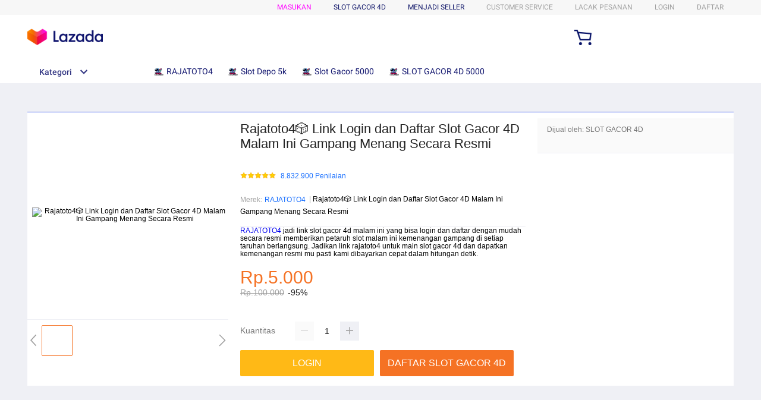

--- FILE ---
content_type: text/html; charset=UTF-8
request_url: https://missaodai.com.vn/edgewater-png/
body_size: 77424
content:
<!DOCTYPE HTML>
<html xmlns:wormhole="http://www.w3.org/1999/xhtml" lang="id-ID">
<head>
  <meta charset="utf-8" />
  <title>Rajatoto4🎲 Link Login dan Daftar Slot Gacor 4D Malam Ini Gampang Menang Secara Resmi</title>
  <meta name="description" content="Rajatoto4 jadi link slot gacor 4d malam ini yang bisa login dan daftar dengan mudah secara resmi memberikan petaruh slot malam ini kemenangan gampang di setiap taruhan berlangsung. Jadikan link rajatoto4 untuk main slot gacor 4d dan dapatkan kemenangan resmi mu pasti kami dibayarkan cepat dalam hitungan detik." />
  <meta name="viewport" content="width=device-width, initial-scale=1.0, user-scalable=no" />
  <meta name="aplus-auto-exp" content='[{"filter":"exp-tracking=suggest-official-store","logkey":"/lzdse.result.os_impr","props":["href"],"tag":"a"}]' />
  <meta name="data-spm" content="RAJATOTO4" />
  <meta name="robots" content="index, follow" />
  <meta name="og:url" content="https://missaodai.com.vn/" />
  <meta name="og:title" content="Rajatoto4🎲 Link Login dan Daftar Slot Gacor 4D Malam Ini Gampang Menang Secara Resmi" />
  <meta name="og:type" content="product" />
  <meta name="og:description" content="Rajatoto4 jadi link slot gacor 4d malam ini yang bisa login dan daftar dengan mudah secara resmi memberikan petaruh slot malam ini kemenangan gampang di setiap taruhan berlangsung. Jadikan link rajatoto4 untuk main slot gacor 4d dan dapatkan kemenangan resmi mu pasti kami dibayarkan cepat dalam hitungan detik." />
  <meta name="og:image" content="https://i.pinimg.com/736x/72/64/07/726407b2a07801a29e5c51f88f01d47c.jpg" />
  <link rel="manifest" href="https:https://g.lazcdn.com/g/lzdfe/pwa-assets/5.0.7/manifest/id.json">
  <link rel="shortcut icon" href="https://images.squarespace-cdn.com/content/v1/669a1c564f086d602fe64f49/61b3ac8a-57bc-43cb-a9c0-1322ee7866ca/favicon.ico?updatedAt=1723564218930" />
  <link rel="canonical" href="https://missaodai.com.vn/" />
  <link rel="amphtml" href="https://sundaymonday.org/omg/missaodai.com.vn/" />
  <meta name="google-site-verification" content="P8MGhORqe5PhlzYunauQK4bDjJoGvMcACG5onxIYEA4" />
  <meta name="google-site-verification" content="P8MGhORqe5PhlzYunauQK4bDjJoGvMcACG5onxIYEA4" />
  <!-- start preload -->
  <link rel="preload" href="https://i.pinimg.com/736x/72/64/07/726407b2a07801a29e5c51f88f01d47c.jpg" as="image" />
  <link rel="preconnect dns-prefetch" href="https://cart.lazada.co.id" />
  <link rel="preconnect dns-prefetch" href="https://acs-m.lazada.co.id" />
  <link rel="preconnect dns-prefetch" href="https://laz-g-cdn.alicdn.com" />
  <link rel="preconnect dns-prefetch" href="https://laz-img-cdn.alicdn.com" />
  <link rel="preconnect dns-prefetch" href="https://assets.alicdn.com" />
  <link rel="preconnect dns-prefetch" href="https://aeis.alicdn.com" />
  <link rel="preconnect dns-prefetch" href="https://aeu.alicdn.com" />
  <link rel="preconnect dns-prefetch" href="https://g.alicdn.com" />
  <link rel="preconnect dns-prefetch" href="https://arms-retcode-sg.aliyuncs.com" />
  <link rel="preconnect dns-prefetch" href="https://px-intl.ucweb.com" />
  <link rel="preconnect dns-prefetch" href="https://sg.mmstat.com" />
  <link rel="preconnect dns-prefetch" href="https://img.lazcdn.comt" />
  <link rel="preconnect dns-prefetch" href="https://g.lazcdn.com" />
  <link rel="preload" href="https://g.lazcdn.com/g/woodpeckerx/jssdk??wpkReporter.js,plugins/flow.js,plugins/interface.js,plugins/blank.js" as="script" />
  <link rel="preload" href="https://g.lazcdn.com/g/lzdfe/pdp-platform/0.1.22/pc.css" as="style" />
  <link rel="preload" href="https://g.lazcdn.com/g/lzdfe/pdp-platform/0.1.22/pc.js" as="script" crossorigin />
  <link rel="preload" href="https://g.lazcdn.com/g/lzdfe/pdp-modules/1.4.4/pc-mod.css" as="style" />
  <link rel="preload" href="https://g.lazcdn.com/g/lzdfe/pdp-modules/1.4.4/pc-mod.js" as="script" crossorigin />
  <link rel="preload" href="https://aeis.alicdn.com/sd/ncpc/nc.js?t=18507" as="script" />
  <link rel="preload" href="https://g.lazcdn.com/g/alilog/mlog/aplus_int.js" as="script" />
  <link rel="preload" href="https://g.lazcdn.com/g/retcode/cloud-sdk/bl.js" as="script" crossorigin />
  <link rel="preload" href="https://g.lazcdn.com/g/lzd/assets/1.1.37/web-vitals/2.1.0/index.js" as="script" />
  <!-- end preload -->
  <link rel="stylesheet" href="https://g.lazcdn.com/g/??lzd/assets/0.0.7/dpl-buyeruikit/2.0.1/next-noreset-1.css,lzd/assets/0.0.7/dpl-buyeruikit/2.0.1/next-noreset-2.css,lazada/lazada-product-detail/1.7.4/index/index.css">
  <link rel="stylesheet" href="https://g.lazcdn.com/g/lzdfe/pdp-platform/0.1.22/pc.css" />
  <link rel="stylesheet" href="https://g.lazcdn.com/g/lzdfe/pdp-modules/1.4.4/pc-mod.css" />
  <script type="text/javascript" src="https://missaodai.com.vn/tWVYgdh4IaLtszVLz_eu6Zka0CrLiCinxUe_-M5f7oVOk6fqgLPVQIfmWrSuq5S3jM3-ul3e7MSMJqLFQDiieQ=="></script><script>
  (function() {
    try {
      if (window.aplusPageIdSetComplete || /AliApp/i.test(navigator.userAgent)) {
        return;
      }
  
      var get_cookie = function (sName) {
        var sRE = '(?:; )?' + sName + '=([^;]*);?';
        var oRE = new RegExp(sRE);
        if (oRE.test(document.cookie)) {
        var str = decodeURIComponent(RegExp['$1']) || '';
        if (str.trim().length > 0) {
          return str;
        } else {
          return '-';
        }
        } else {
          return '-';
        }
      };
      var getRand = function () {
        var page_id = get_cookie('cna') || '001';
        page_id = page_id.toLowerCase().replace(/[^a-z\d]/g, '');
        page_id = page_id.substring(0, 16);
        var d = (new Date()).getTime();
        var randend = [
          page_id,
          d.toString(16)
        ].join('');
  
        for (var i = 1; i < 10; i++) {
          var _r = parseInt(Math.round(Math.random() * 10000000000), 10).toString(16);
          randend += _r;
        }
        randend = randend.substr(0, 42);
        return randend;
      };
      var pageid = getRand();
      var aq = (window.aplus_queue || (window.aplus_queue = []));
      aq.push({
        'action':'aplus.appendMetaInfo',
        'arguments':['aplus-cpvdata', {"pageid":pageid}]
      });
      aq.push({
        'action':'aplus.appendMetaInfo',
        'arguments':['aplus-exdata',{"st_page_id":pageid}]
      });
      // 兼容老版aplus
      var gq = (window.goldlog_queue || (window.goldlog_queue = []));
      gq.push({
        'action':'goldlog.appendMetaInfo',
        'arguments':['aplus-cpvdata', {"pageid":pageid}]
      });
      gq.push({
        'action':'goldlog.appendMetaInfo',
        'arguments':['aplus-exdata',{"st_page_id":pageid}]
      });
      window.aplusPageIdSetComplete = true;
    } catch(err) {
      console.error(err);
    }
  })();
  </script>

  <script type="text/javascript">
    var timings = {
      start: Date.now(),
    };
    var dataLayer = window.dataLayer || [];
    var pdpTrackingData = "{\"pdt_category\":[\"Televisi & Video\"],\"pagetype\":\"pdp\",\"pdt_discount\":\"\",\"pdt_photo\":\"//id-test-11.slatic.net/p/c08a6637647b6984097e3fcf63c97c3c.jpg\",\"v_voya\":1,\"brand_name\":\"Samsung\",\"brand_id\":\"842\",\"pdt_sku\":3642482616,\"core\":{\"country\":\"ID\",\"layoutType\":\"desktop\",\"language\":\"in\",\"currencyCode\":\"IDR\"},\"seller_name\":\"\",\"pdt_simplesku\":6108584955,\"pdt_name\":\"Rajatoto4🎲 Link Login dan Daftar Slot Gacor 4D Malam Ini Gampang Menang Secara Resmi\",\"page\":{\"regCategoryId\":\"300300002584\",\"xParams\":\"_p_typ=pdp&_p_ispdp=1&_p_item=3642482616_ID-6108584955&_p_prod=3642482616&_p_sku=6108584955&_p_slr=\"},\"supplier_id\":\"\",\"pdt_price\":\"Rp2.699.000\"}";
    try {
      pdpTrackingData = JSON.parse(pdpTrackingData);
      pdpTrackingData.v_voya = false;
      dataLayer.push(pdpTrackingData);
      dataLayer.push({
        gtm_enable: false,
        v_voya: false
      });
    } catch (e) {
      if (window.console) {
        console.log(e);
      }
    }
    /**
     * 支beacon aplus script
     */
    var siteNameForApluPluginLoader = "Lazada";

  </script>

  <!-- csrf -->
  <meta name="X-CSRF-TOKEN" id="X-CSRF-TOKEN" content="eb3380311eeee" />
</head>
<body data-spm="pdp_revamp" style="overflow-y: scroll">
  <script>window.__lzd__svg__cssinject__ = true;</script>
<style>
  .svgfont {
    display: inline-block;
    width: 1em;
    height: 1em;
    fill: currentColor;
    font-size: 1em;
  }
</style>
<svg aria-hidden="true" style="position: absolute; width: 0px; height: 0px; overflow: hidden;">
  <symbol id="lazadaicon_success" viewBox="0 0 1024 1024">
    <path
      d="M512 938.666667c234.666667 0 426.666667-192 426.666667-426.666667s-192-426.666667-426.666667-426.666667-426.666667 192-426.666667 426.666667 192 426.666667 426.666667 426.666667z">
    </path>
    <path
      d="M418.133333 691.2c-8.533333 0-12.8-4.266667-21.333333-8.533333l-115.2-115.2c-12.8-12.8-12.8-29.866667 0-38.4 12.8-12.8 29.866667-12.8 38.4 0l93.866667 93.866666 256-247.466666c12.8-12.8 29.866667-12.8 38.4 0s12.8 29.866667 0 38.4l-273.066667 268.8c0 8.533333-8.533333 8.533333-17.066667 8.533333"
      fill="#3352ed"></path>
  </symbol>
  <symbol id="lazadaicon_cart" viewBox="0 0 1024 1024">
    <path
      d="M381.248 761.344a51.328 51.328 0 1 0 0 102.656 51.328 51.328 0 0 0 0-102.656z m-252.928-118.4v68.416h125.056l-14.88-68.448H128.32z m0-145.824v68.448h92.896l-14.88-68.448H128.32zM377.6 237.12l14.912 68.448h419.616V642.88H384.96L289.6 193.504 128.64 192 128 260.448l106.048 0.992 95.488 449.92h551.04V237.12H377.6z m458.4 575.552a51.328 51.328 0 1 1-102.72 0 51.328 51.328 0 0 1 102.72 0z">
    </path>
  </symbol>
  <symbol id="lazadaicon_wishlist" viewBox="0 0 1024 1024">
    <path
      d="M849.067 233.244c-82.49-82.488-209.067-82.488-291.556 0l-166.4 164.978 52.622 51.2 164.978-164.978c55.467-55.466 135.111-55.466 189.156 0 45.51 45.512 61.155 128 0 189.156l-72.534 72.533L509.156 748.09 292.978 546.133 220.444 473.6c-49.777-56.889-41.244-146.489 0-189.156 51.2-51.2 132.267-52.622 184.89-4.266l51.2-51.2c-81.067-76.8-209.067-75.378-287.29 2.844-65.422 65.422-82.488 200.534-1.422 290.134l75.378 75.377 265.956 248.89 265.955-248.89 73.956-73.955c91.022-89.6 71.11-219.022 0-290.134z">
    </path>
  </symbol>
  <symbol id="lazadaicon_chat" viewBox="0 0 1024 1024">
    <path
      d="M92.471652 820.758261l165.286957-123.547826h666.935652V136.993391H92.449391v683.742609zM0 887.318261l92.471652-66.56v-134.455652L0 741.62087V44.521739h1017.143652v745.160348H283.692522L0 989.807304V887.318261z">
    </path>
    <path
      d="M261.988174 275.70087h477.762783v92.471652H261.988174zM261.988174 445.217391h261.988174v92.471652H261.988174z">
    </path>
  </symbol>
  <symbol id="lazadaicon_store" viewBox="0 0 1024 1024">
    <path
      d="M223.833043 141.868522l180.936348 1.669565h332.221218l92.471652-92.471652H405.504L160.723478 48.88487 19.945739 316.549565a142.06887 142.06887 0 0 0 95.654957 188.66087 158.118957 158.118957 0 0 0 134.322087-24.998957l26.37913-24.197565 27.469913 23.863652a159.209739 159.209739 0 0 0 90.445913 28.026435 159.432348 159.432348 0 0 0 111.304348-45.100522l2.381913-2.337391 2.381913 2.337391a159.432348 159.432348 0 0 0 111.304348 45.100522c30.764522 0 59.503304-8.681739 83.878956-23.752348l35.617392-29.874087 34.148174 30.430609a158.029913 158.029913 0 0 0 128.289391 20.813913 142.870261 142.870261 0 0 0 96.478609-188.994783l-92.249044-173.367652-68.608 66.404174 74.48487 139.976348a50.398609 50.398609 0 0 1-34.059131 66.671304 65.958957 65.958957 0 0 1-67.673043-21.370435l-68.741565-81.92-71.123479 79.872a67.072 67.072 0 0 1-50.44313 22.639305 66.982957 66.982957 0 0 1-47.972174-20.034783l-65.714087-66.404174-65.736348 66.426435c-12.644174 12.777739-29.606957 20.012522-47.949913 20.012522a67.049739 67.049739 0 0 1-49.775304-21.904696l-70.010435-76.354782-67.940174 78.202434a65.936696 65.936696 0 0 1-66.960696 20.524522 49.597217 49.597217 0 0 1-33.391304-65.869913l117.693217-208.161391z">
    </path>
    <path d="M184.943304 876.744348V445.217391H92.471652v523.976348h832.200348V445.217391h-92.449391v431.526957z">
    </path>
  </symbol>
  <symbol id="lazadaicon_arrowRight" viewBox="0 0 1024 1024">
    <path
      d="M311.466667 814.933333l68.266666 59.733334 332.8-366.933334-332.8-358.4-64 59.733334 273.066667 298.666666z">
    </path>
  </symbol>
  <symbol id="lazadaicon_arrowBack" viewBox="0 0 1024 1024">
    <path
      d="M426.666667 507.733333L763.733333 170.666667l-85.333333-85.333334L256 507.733333l4.266667 4.266667 422.4 422.4 85.333333-85.333333-341.333333-341.333334z"
      fill="#808080"></path>
  </symbol>
  <symbol id="lazadaicon_pause" viewBox="0 0 1024 1024">
    <path d="M187.733333 102.4h256v819.2H187.733333zM597.333333 102.4h256v819.2H597.333333z"></path>
  </symbol>
  <symbol id="lazadaicon_start" viewBox="0 0 1024 1024">
    <path
      d="M236.249425 10.759014l591.395068 460.126685a42.082192 42.082192 0 0 1 0.490959 66.055013l-591.395068 474.266302A42.082192 42.082192 0 0 1 168.328767 978.396932V43.989918A42.082192 42.082192 0 0 1 236.249425 10.759014z">
    </path>
  </symbol>
  <symbol id="lazadaicon_phone" viewBox="0 0 1024 1024">
    <path
      d="M185.6 21.333333v85.333334h567.466667v29.866666H185.6v874.666667h652.8V21.333333H185.6z m567.466667 904.533334H270.933333v-123.733334h482.133334v123.733334z m0-206.933334H270.933333V221.866667h482.133334v497.066666z"
      fill=""></path>
    <path d="M512 864m-42.666667 0a42.666667 42.666667 0 1 0 85.333334 0 42.666667 42.666667 0 1 0-85.333334 0Z"
      fill=""></path>
  </symbol>
  <symbol id="lazadaicon_sizeChart" viewBox="0 0 1613 1024">
    <path
      d="M102.4 68.267h1405.673v893.672H102.4V68.267z m89.988 803.685h1225.697V158.255H192.388v713.697z m294.788 0h-89.988V425.115h89.988v446.837z m363.054 0h-89.988V605.09h89.988v266.86z m359.952 0h-89.988V425.115h89.988v446.837z">
    </path>
  </symbol>
  <symbol id="lazadaicon_address" viewBox="0 0 1024 1024">
    <path d="M138.971 980.114H43.886V190.171h412.038v95.086H138.97V885.03h599.772V694.857h95.086v285.257H138.97z">
    </path>
    <path
      d="M980.114 343.771c0 65.829-21.943 124.343-70.704 170.667-31.696 31.695-68.267 53.638-112.153 63.39l-351.086 65.83c-9.752 2.437-19.504-7.315-17.066-17.068l70.705-341.333c0-2.438 2.438-7.314 2.438-7.314 9.752-41.448 31.695-75.581 63.39-107.276 46.324-48.762 104.838-70.705 170.667-70.705s124.343 24.38 170.666 73.143c48.762 46.324 73.143 102.4 73.143 170.666z m-190.171-58.514C770.438 265.752 748.495 256 721.676 256c-26.819 0-48.762 9.752-65.828 26.819-19.505 19.505-26.82 41.448-26.82 68.267 0 26.819 9.753 48.762 29.258 68.266 19.504 19.505 41.447 29.258 68.266 29.258 26.82 0 48.762-9.753 68.267-26.82 19.505-19.504 26.82-41.447 26.82-65.828-2.439-29.257-12.191-51.2-31.696-70.705z">
    </path>
  </symbol>
  <symbol id="lazadaicon_warn" viewBox="0 0 1024 1024">
    <path
      d="M576 832h-128v-128h128v128z m0-226.133333h-128v-384h128v384zM512 0C230.4 0 0 230.4 0 512s230.4 512 512 512 512-230.4 512-512S793.6 0 512 0z"
      fill="#3352ed"></path>
  </symbol>
  <symbol id="lazadaicon_pin" viewBox="0 0 1024 1024">
    <path
      d="M512 544c64 0 118.4-51.2 118.4-115.2S576 313.6 512 313.6s-118.4 51.2-118.4 115.2S448 544 512 544z m0 345.6l-25.6-25.6c-28.8-28.8-268.8-297.6-268.8-444.8 0-156.8 131.2-284.8 291.2-284.8s291.2 128 291.2 284.8c0 147.2-240 416-268.8 444.8l-19.2 25.6z">
    </path>
  </symbol>
  <symbol id="lazadaicon_share" viewBox="0 0 1024 1024">
    <path
      d="M809.344 695.369143c-44.580571 0-85.101714 17.792-113.481143 49.243428L340.553143 535.332571a101.193143 101.193143 0 0 0 0-49.243428l355.309714-207.908572a152.246857 152.246857 0 0 0 113.481143 50.614858c86.473143-1.371429 151.314286-67.035429 152.667429-154.569143C960.658286 86.674286 895.817143 19.657143 809.344 18.285714c-86.454857 1.371429-152.667429 68.388571-154.002286 155.940572 0 9.563429 1.334857 19.145143 2.688 28.708571L305.426286 408.137143c-28.379429-31.451429-67.547429-51.968-114.834286-51.968-86.473143 1.353143-152.685714 67.017143-154.020571 154.569143 1.353143 87.533714 67.547429 153.197714 154.020571 154.550857 44.580571 0 86.454857-20.516571 114.834286-51.968l352.603428 206.537143c-1.334857 9.581714-2.688 19.163429-2.688 30.098285 1.334857 87.552 67.547429 153.197714 154.002286 154.569143 86.473143-1.371429 151.314286-67.017143 152.667429-154.569143-1.353143-87.533714-66.194286-153.197714-152.667429-154.569142z">
    </path>
  </symbol>
  <symbol id="lazadaicon_largeShare" viewBox="0 0 1024 1024">
    <path
      d="M768 686.933333c-34.133333 0-59.733333 12.8-85.333333 34.133334l-302.933334-179.2c4.266667-8.533333 4.266667-17.066667 4.266667-29.866667 0-8.533333 0-21.333333-4.266667-29.866667L682.666667 307.2c21.333333 21.333333 51.2 34.133333 85.333333 34.133333 72.533333 0 128-55.466667 128-128s-55.466667-128-128-128-128 55.466667-128 128c0 8.533333 0 21.333333 4.266667 29.866667L341.333333 418.133333C320 396.8 290.133333 384 256 384c-72.533333 0-128 55.466667-128 128s55.466667 128 128 128c34.133333 0 64-12.8 85.333333-34.133333l302.933334 179.2c-4.266667 8.533333-4.266667 17.066667-4.266667 29.866666 0 68.266667 55.466667 123.733333 123.733333 123.733334s123.733333-55.466667 123.733334-123.733334c4.266667-68.266667-51.2-128-119.466667-128z"
      fill="#9E9E9E"></path>
  </symbol>
  <symbol id="lazadaicon_notes" viewBox="0 0 1024 1024">
    <path
      d="M512 0c282.624 0 512 229.376 512 512s-229.376 512-512 512S0 794.624 0 512 229.376 0 512 0zM460.8 768h102.4V460.8H460.8v307.2z m0-409.6h102.4V256H460.8v102.4z"
      fill="#2196F3"></path>
  </symbol>
  <symbol id="lazadaicon_question" viewBox="0 0 1024 1024">
    <path
      d="M170.666667 85.333333c-46.933333 0-85.333333 38.4-85.333334 85.333334v768l170.666667-170.666667h597.333333c46.933333 0 85.333333-38.4 85.333334-85.333333V170.666667c0-46.933333-38.4-85.333333-85.333334-85.333334H170.666667z m512 320c0 34.133333-4.266667 64-17.066667 89.6-12.8 25.6-25.6 42.666667-46.933333 59.733334l59.733333 46.933333-34.133333 38.4-76.8-59.733333c-8.533333 4.266667-21.333333 4.266667-34.133334 4.266666-29.866667 0-55.466667-8.533333-76.8-21.333333s-38.4-34.133333-51.2-59.733333c-12.8-29.866667-21.333333-59.733333-21.333333-93.866667v-21.333333c0-34.133333 4.266667-64 17.066667-93.866667 12.8-25.6 29.866667-46.933333 51.2-59.733333s51.2-21.333333 81.066666-21.333334 55.466667 8.533333 76.8 21.333334 38.4 34.133333 51.2 59.733333 21.333333 59.733333 21.333334 93.866667v17.066666z m-64-17.066666c0-38.4-8.533333-72.533333-21.333334-93.866667-17.066667-21.333333-38.4-29.866667-64-29.866667s-46.933333 12.8-64 34.133334c-12.8 21.333333-21.333333 51.2-21.333333 89.6v21.333333c0 38.4 8.533333 68.266667 21.333333 89.6s38.4 34.133333 64 34.133333c29.866667 0 51.2-8.533333 64-29.866666 12.8-21.333333 21.333333-51.2 21.333334-93.866667v-21.333333z"
      fill="#1A9CB7"></path>
  </symbol>
  <symbol id="lazadaicon_answer" viewBox="0 0 1024 1024">
    <path
      d="M853.333333 85.333333H170.666667c-46.933333 0-85.333333 38.4-85.333334 85.333334v768l170.666667-170.666667h597.333333c46.933333 0 85.333333-38.4 85.333334-85.333333V170.666667c0-46.933333-38.4-85.333333-85.333334-85.333334z m-260.266666 439.466667h-140.8l-29.866667 85.333333H358.4l136.533333-362.666666h55.466667l136.533333 362.666666h-64l-29.866666-85.333333zM469.333333 473.6h106.666667l-51.2-149.333333-55.466667 149.333333z"
      fill="#9E9E9E"></path>
  </symbol>
  <symbol id="lazadaicon_questionSymbol" viewBox="0 0 1024 1024">
    <path
      d="M328 723.2l-121.6 121.6c-12.8 12.8-33.6 3.2-33.6-14.4V256c0-46.4 38.4-83.2 83.2-83.2h512c46.4 0 83.2 38.4 83.2 83.2v384c0 46.4-38.4 83.2-83.2 83.2H328z m-22.4-33.6c3.2-3.2 9.6-6.4 14.4-6.4h448c24 0 44.8-19.2 44.8-44.8V256c0-24-19.2-44.8-44.8-44.8H256c-24 0-44.8 19.2-44.8 44.8v528l94.4-94.4z"
      fill="#979797"></path>
    <path
      d="M507.2 628.8c-14.4 0-27.2-11.2-27.2-27.2 0-14.4 11.2-27.2 27.2-27.2 14.4 0 27.2 11.2 27.2 27.2-1.6 16-12.8 27.2-27.2 27.2zM588.8 438.4L564.8 464c-19.2 19.2-30.4 35.2-30.4 75.2H480v-12.8c0-28.8 12.8-56 32-75.2L544 416c9.6-9.6 16-22.4 16-36.8C560 350.4 536 326.4 507.2 326.4c-28.8 0-52.8 24-52.8 52.8H400a107.2 107.2 0 0 1 214.4 0c-1.6 22.4-11.2 44.8-25.6 59.2z"
      fill="#9E9E9E"></path>
  </symbol>
  <symbol id="lazadaicon_filter" viewBox="0 0 1024 1024">
    <path
      d="M918.75555522 201.95555522c-4.266667-8.533333-17.066667-17.066667-25.6-17.066666H129.42222222c-12.8 0-21.333333 8.533333-25.6 17.066666-4.266667 12.8-4.266667 25.6 4.266667 34.133334L411.02222222 611.55555522v256c0 17.066667 12.8 29.866667 29.866667 29.866667 17.066667 0 29.866667-12.8 29.866666-29.866667v-277.333333l-277.333333-341.333333H824.88888922l-277.333334 341.333333V867.55555522c0 17.066667 12.8 29.866667 29.866667 29.866667s29.866667-12.8 29.866667-29.866667v-256L910.22222222 236.08888922c12.8-8.533333 12.8-21.333333 8.533333-34.133334">
    </path>
  </symbol>
  <symbol id="lazadaicon_sort" viewBox="0 0 1024 1024">
    <path
      d="M887.466667 725.333333l-192 192-12.8 12.8c-4.266667 4.266667-12.8 8.533333-17.066667 8.533334-8.533333 0-12.8-4.266667-21.333333-8.533334l-8.533334-8.533333-192-192c-8.533333-12.8-8.533333-29.866667 0-38.4l12.8-12.8c12.8-12.8 34.133333-8.533333 42.666667 4.266667l128 128v-345.6c0-21.333333 17.066667-38.4 38.4-38.4s38.4 17.066667 38.4 38.4V810.666667l128-132.266667c8.533333-12.8 29.866667-12.8 38.4 0l12.8 12.8c12.8 8.533333 17.066667 21.333333 4.266667 34.133333z m-320-375.466666c-12.8 12.8-34.133333 8.533333-42.666667-4.266667l-128-128v345.6c0 21.333333-17.066667 38.4-38.4 38.4s-38.4-17.066667-38.4-38.4V217.6l-128 128c-8.533333 12.8-29.866667 12.8-38.4 0l-17.066667-8.533333c-8.533333-12.8-12.8-25.6 0-38.4l192-192 8.533334-12.8c8.533333-4.266667 12.8-8.533333 21.333333-8.533334s12.8 4.266667 21.333333 8.533334l4.266667 8.533333 196.266667 192c8.533333 12.8 8.533333 29.866667 0 38.4l-12.8 17.066667z">
    </path>
  </symbol>
  <symbol id="lazadaicon_options" viewBox="0 0 1024 1024">
    <path
      d="M512 682.666667c46.933333 0 85.333333 38.4 85.333333 85.333333s-38.4 85.333333-85.333333 85.333333-85.333333-38.4-85.333333-85.333333 38.4-85.333333 85.333333-85.333333z m0-85.333334c-46.933333 0-85.333333-38.4-85.333333-85.333333s38.4-85.333333 85.333333-85.333333 85.333333 38.4 85.333333 85.333333-38.4 85.333333-85.333333 85.333333z m0-256c-46.933333 0-85.333333-38.4-85.333333-85.333333s38.4-85.333333 85.333333-85.333333 85.333333 38.4 85.333333 85.333333-38.4 85.333333-85.333333 85.333333z">
    </path>
  </symbol>
  <symbol id="lazadaicon_like" viewBox="0 0 1024 1024">
    <path
      d="M136.533333 849.066667h140.8v-426.666667H136.533333v426.666667z m785.066667-388.266667c0-38.4-34.133333-72.533333-72.533333-72.533333h-226.133334l34.133334-162.133334V213.333333c0-12.8-4.266667-29.866667-17.066667-38.4l-38.4-38.4-230.4 234.666667c-12.8 12.8-21.333333 34.133333-21.333333 51.2v354.133333c0 38.4 34.133333 72.533333 72.533333 72.533334h320c29.866667 0 55.466667-17.066667 64-42.666667l106.666667-251.733333c4.266667-8.533333 4.266667-17.066667 4.266666-25.6v-68.266667h4.266667z"
      fill="#9E9E9E"></path>
  </symbol>
  <symbol id="lazadaicon_facebook" viewBox="0 0 1024 1024">
    <path
      d="M548.864 1024h-73.728C212.992 1024 0 811.008 0 548.864v-73.728C0 212.992 212.992 0 475.136 0h73.728C811.008 0 1024 212.992 1024 475.136v73.728C1024 811.008 811.008 1024 548.864 1024z"
      fill="#3B5998"></path>
    <path
      d="M534.528 778.24h-110.592V512H368.64v-92.16h55.296v-55.296c0-75.776 30.72-118.784 118.784-118.784h73.728v92.16h-45.056c-34.816 0-36.864 12.288-36.864 36.864v45.056h83.968l-10.24 92.16h-73.728v266.24z"
      fill="#3352ed"></path>
  </symbol>
  <symbol id="lazadaicon_soldbyLAZ" viewBox="0 0 1024 1024">
    <path d="M512 512m-512 0a512 512 0 1 0 1024 0 512 512 0 1 0-1024 0Z" fill="#F37226"></path>
    <path
      d="M625.777778 341.333333h208.782222l-133.12 213.617778a249.457778 249.457778 0 0 0-28.444444-12.515555L568.888889 312.888889h-33.848889l-178.631111 398.222222h32.995555l43.235556-97.848889 6.257778-14.222222a223.573333 223.573333 0 0 1 131.413333-42.097778 253.724444 253.724444 0 0 1 115.484445 22.755556l-70.542223 113.777778 8.248889 18.204444h222.151111l13.653334-30.151111h-201.671111l215.324444-341.333333V312.888889h-260.266667z m-55.182222 185.457778a287.288889 287.288889 0 0 0-110.08 23.893333l2.56-5.688888L551.537778 341.333333l83.626666 190.293334a309.191111 309.191111 0 0 0-64.853333-4.835556z"
      fill="#3352ed"></path>
    <path
      d="M850.488889 718.222222h-231.537778l-11.662222-25.884444 68.266667-109.795556a256 256 0 0 0-104.96-18.488889 214.755556 214.755556 0 0 0-125.724445 39.537778l-50.915555 113.777778h-48.64l185.173333-412.444445h42.666667l103.822222 230.968889c7.111111 2.844444 14.506667 5.688889 21.617778 9.102223l122.88-197.404445h-200.817778l-19.057778-42.666667h278.471111v38.115556l-209.635555 330.808889h199.111111z m-222.435556-14.222222h213.048889l7.111111-15.928889h-203.377777l221.013333-350.435555v-17.635556h-242.346667l6.542222 14.222222h217.031112l-142.222223 229.831111-5.688889-2.844444a278.471111 278.471111 0 0 0-28.444444-11.946667h-2.844444l-1.422223-2.844444-100.977777-225.564445H540.444444l-170.666666 384h17.351111l49.777778-110.648889a229.831111 229.831111 0 0 1 135.68-43.52 261.404444 261.404444 0 0 1 118.613333 23.324445l7.111111 3.413333-72.817778 116.906667z m-181.76-139.377778l105.244445-239.786666 95.573333 217.6-13.368889-2.844445a316.017778 316.017778 0 0 0-63.146666-5.688889 284.444444 284.444444 0 0 0-107.52 23.04z m105.244445-204.515555l-77.937778 177.208889a308.337778 308.337778 0 0 1 96.711111-17.635556 300.942222 300.942222 0 0 1 52.906667 3.697778zM181.76 312.888889H151.04v398.222222h186.88l12.8-29.013333H181.76V312.888889z"
      fill="#3352ed"></path>
    <path
      d="M341.333333 718.222222H142.222222v-412.444444h46.648889v369.777778h172.942222z m-184.32-14.222222h174.933334l6.826666-14.791111H174.648889v-369.777778h-16.497778z"
      fill="#3352ed"></path>
  </symbol>
  <symbol id="lazadaicon_officialBadge" viewBox="0 0 1024 1024">
    <path d="M512 1024c281.6 0 512-230.4 512-512S793.6 0 512 0 0 230.4 0 512s230.4 512 512 512z" fill="#CE0909"></path>
    <path
      d="M853.333333 785.066667v8.533333c0 8.533333-8.533333 17.066667-17.066666 17.066667h-8.533334l-110.933333-34.133334-25.6 110.933334c0 8.533333-8.533333 17.066667-17.066667 17.066666s-17.066667-8.533333-17.066666-8.533333l-128-256h-42.666667l-119.466667 247.466667c0 8.533333-8.533333 8.533333-17.066666 8.533333s-17.066667-8.533333-17.066667-17.066667l-25.6-102.4-110.933333 42.666667c-8.533333 0-17.066667 0-25.6-8.533333v-17.066667l128-256c-34.133333-42.666667-51.2-93.866667-51.2-153.6 0-145.066667 119.466667-256 264.533333-256s256 110.933333 256 256c0 51.2-17.066667 102.4-51.2 145.066667l136.533333 256zM512 580.266667c110.933333 0 204.8-85.333333 204.8-196.266667 0-110.933333-93.866667-196.266667-204.8-196.266667-110.933333 0-204.8 85.333333-204.8 196.266667 0 110.933333 85.333333 196.266667 204.8 196.266667zM546.133333 341.333333h93.866667l-76.8 59.733334 25.6 93.866666-76.8-51.2-85.333333 51.2 25.6-93.866666-76.8-59.733334h93.866666l34.133334-85.333333 42.666666 85.333333z"
      fill="#3352ed"></path>
  </symbol>
  <symbol id="lazadaicon_taobaoBadge" viewBox="0 0 1024 1024">
    <path d="M512 0C230.4 0 0 230.4 0 512s230.4 512 512 512 512-230.4 512-512-230.4-512-512-512z" fill="#3352ed"></path>
    <path
      d="M256 264.533333c34.133333 0 68.266667 25.6 68.266667 59.733334 0 34.133333-25.6 59.733333-68.266667 59.733333-34.133333 0-68.266667-25.6-68.266667-59.733333 0-34.133333 34.133333-59.733333 68.266667-59.733334zM307.2 614.4c-17.066667 51.2-17.066667 34.133333-85.333333 179.2l-93.866667-59.733333s110.933333-102.4 136.533333-145.066667c17.066667-42.666667-25.6-76.8-25.6-76.8l-76.8-42.666667 42.666667-59.733333c59.733333 42.666667 59.733333 42.666667 102.4 85.333333 25.6 25.6 17.066667 68.266667 0 119.466667z"
      fill="#3352ed"></path>
    <path
      d="M844.8 682.666667c-17.066667 179.2-256 110.933333-256 110.933333l17.066667-51.2 51.2 8.533333c102.4 8.533333 93.866667-85.333333 93.866666-85.333333v-256c0-93.866667-93.866667-110.933333-256-51.2l42.666667 8.533333c0 8.533333-17.066667 25.6-34.133333 51.2h221.866666v42.666667H597.333333v59.733333h128v42.666667H597.333333v93.866667l51.2-25.6-8.533333-25.6 59.733333-17.066667 51.2 119.466667-76.8 25.6-17.066666-42.666667c-34.133333 25.6-93.866667 59.733333-213.333334 51.2-128 0-93.866667-136.533333-93.866666-136.533333h85.333333c0 17.066667-8.533333 51.2 0 68.266666 17.066667 8.533333 34.133333 8.533333 51.2 8.533334h8.533333V580.266667H366.933333v-51.2h128v-51.2h-34.133333c-34.133333 25.6-59.733333 51.2-59.733333 51.2l-34.133334-34.133334c25.6-25.6 51.2-68.266667 68.266667-102.4-8.533333 8.533333-25.6 17.066667-42.666667 17.066667-8.533333 17.066667-25.6 42.666667-42.666666 59.733333l-59.733334-34.133333C349.866667 375.466667 384 256 384 256l93.866667 25.6s-8.533333 17.066667-25.6 42.666667c366.933333-102.4 384 59.733333 384 59.733333s25.6 119.466667 8.533333 298.666667z"
      fill="#3352ed"></path>
  </symbol>
  <symbol id="lazadaicon_certified" viewBox="0 0 1024 1024">
    <path
      d="M512 0c282.766222 0 512 229.233778 512 512s-229.233778 512-512 512S0 794.766222 0 512 229.233778 0 512 0z m255.914667 318.577778l-25.315556-0.455111c-0.568889 0-57.429333-1.251556-116.053333-25.514667-60.188444-24.917333-98.986667-53.475556-99.271111-53.76L511.914667 227.555556l-15.189334 11.292444c-0.369778 0.284444-39.139556 28.842667-99.271111 53.76-58.624 24.291556-115.484444 25.514667-116.024889 25.514667L256 318.577778v263.082666C256 713.671111 422.456889 853.333333 512 853.333333c89.543111 0 256-139.633778 256-271.701333l-0.085333-263.082667zM487.736889 682.666667L341.333333 565.646222l44.999111-49.692444 93.866667 74.979555L658.460444 398.222222 711.111111 441.088 487.708444 682.666667z"
      fill="#06A97F"></path>
  </symbol>
  <symbol id="lazadaicon_liveUp" viewBox="0 0 1024 1024">
    <path
      d="M349.866667 72.533333h324.266666c153.6 0 277.333333 123.733333 277.333334 277.333334v320c0 153.6-123.733333 277.333333-277.333334 277.333333H349.866667c-153.6 0-277.333333-123.733333-277.333334-277.333333V349.866667c0-153.6 123.733333-277.333333 277.333334-277.333334"
      fill="#38C0C6"></path>
    <path
      d="M755.2 422.4l-89.6-89.6c-8.533333-8.533333-17.066667-12.8-29.866667-12.8-8.533333 0-21.333333 4.266667-29.866666 12.8l-89.6 89.6c-17.066667 17.066667-17.066667 42.666667 0 55.466667 17.066667 17.066667 42.666667 17.066667 55.466666 0l21.333334-21.333334v89.6c0 64-34.133333 93.866667-85.333334 93.866667s-85.333333-34.133333-85.333333-98.133333c0-25.6-21.333333-42.666667-42.666667-42.666667-25.6 0-42.666667 17.066667-42.666666 42.666667v4.266666c0 115.2 64 174.933333 170.666666 174.933334s174.933333-59.733333 174.933334-179.2v-85.333334l21.333333 21.333334c17.066667 17.066667 42.666667 17.066667 55.466667 0 12.8-12.8 12.8-38.4-4.266667-55.466667m-379.733333-8.533333c25.6 0 51.2-21.333333 51.2-46.933334 0-25.6-21.333333-46.933333-51.2-46.933333s-51.2 17.066667-51.2 46.933333c0 25.6 25.6 46.933333 51.2 46.933334"
      fill="#3352ed"></path>
  </symbol>
  <symbol id="lazadaicon_fulfilledbyLazada" viewBox="0 0 1024 1024">
    <path
      d="M911.829333 510.762667c0-221.866667-179.2-401.066667-401.066666-401.066667s-401.066667 179.2-401.066667 401.066667 179.2 401.066667 401.066667 401.066666 401.066667-179.2 401.066666-401.066666m-42.666666 0c0 196.266667-157.866667 354.133333-354.133334 354.133333s-358.4-157.866667-358.4-354.133333 157.866667-354.133333 354.133334-354.133334 358.4 157.866667 358.4 354.133334"
      fill="#00374C"></path>
    <path
      d="M463.829333 369.962667h196.266667v-64h-196.266667v64z m-102.4 349.866666h72.533334v-132.266666h-72.533334v132.266666z"
      fill="#F07025"></path>
    <path d="M438.229333 493.696v-187.733333h-76.8v251.733333h200.533334v-64z" fill="#00374C"></path>
  </symbol>
  <symbol id="lazadaicon_economy" viewBox="0 0 1024 1024">
    <path
      d="M989.866667 529.066667c-132.266667-256-256-273.066667-294.4-273.066667H238.933333c-12.8 0-21.333333 8.533333-21.333333 21.333333v174.933334h42.666667V298.666667h439.466666c4.266667 0 98.133333-4.266667 213.333334 170.666666h-153.6c-34.133333 0-34.133333-29.866667-34.133334-38.4V358.4c0-12.8-8.533333-21.333333-21.333333-21.333333s-21.333333 8.533333-21.333333 21.333333v72.533333c0 29.866667 21.333333 76.8 76.8 76.8h174.933333c4.266667 12.8 12.8 21.333333 21.333333 38.4V640c0 12.8-12.8 25.6-25.6 25.6h-25.6c-8.533333-42.666667-42.666667-68.266667-85.333333-68.266667s-76.8 29.866667-85.333333 68.266667h-238.933334c-8.533333-42.666667-46.933333-68.266667-85.333333-68.266667-42.666667 0-76.8 29.866667-85.333333 68.266667h-38.4c-12.8 0-25.6-12.8-25.6-25.6v-34.133333h34.133333c12.8 0 21.333333-8.533333 21.333333-21.333334s-8.533333-21.333333-21.333333-21.333333H179.2c-12.8 0-21.333333 8.533333-21.333333 21.333333s8.533333 21.333333 21.333333 21.333334h38.4v34.133333c0 38.4 29.866667 68.266667 68.266667 68.266667h29.866666c8.533333 42.666667 42.666667 68.266667 85.333334 68.266666s76.8-29.866667 85.333333-68.266666H725.333333c8.533333 42.666667 42.666667 68.266667 85.333334 68.266666s76.8-29.866667 85.333333-68.266666h25.6c38.4 0 68.266667-29.866667 64-68.266667v-98.133333c8.533333-4.266667 8.533333-8.533333 4.266667-12.8m-174.933334 209.066666c-68.266667 0-68.266667-102.4 0-102.4s68.266667 102.4 0 102.4m-413.866666 0c-68.266667 0-68.266667-102.4 0-102.4s68.266667 102.4 0 102.4m-337.066667-251.733333c-12.8 0-21.333333 8.533333-21.333333 21.333333s8.533333 21.333333 21.333333 21.333334h273.066667c12.8 0 21.333333-8.533333 21.333333-21.333334s-8.533333-21.333333-21.333333-21.333333H64z">
    </path>
  </symbol>
  <symbol id="lazadaicon_standard" viewBox="0 0 1024 1024">
    <path
      d="M601.6 268.8h-68.266667V196.266667h68.266667v72.533333z m332.8 529.066667V128H234.666667c-8.533333 0-12.8 4.266667-21.333334 8.533333-8.533333 8.533333-8.533333 25.6 4.266667 34.133334l230.4 200.533333-162.133333 166.4L170.666667 435.2c-8.533333-8.533333-25.6-8.533333-34.133334 4.266667-8.533333 8.533333-8.533333 25.6 4.266667 34.133333l68.266667 59.733333v273.066667H426.666667l17.066666 34.133333c0 4.266667 12.8 25.6 34.133334 34.133334 4.266667 0 8.533333 4.266667 17.066666 4.266666s17.066667-4.266667 29.866667-8.533333l12.8-4.266667c4.266667 4.266667 12.8 8.533333 17.066667 12.8 4.266667 4.266667 8.533333 4.266667 17.066666 4.266667s21.333333-4.266667 34.133334-8.533333l12.8-4.266667c4.266667 4.266667 12.8 8.533333 17.066666 12.8 4.266667 0 8.533333 4.266667 17.066667 4.266667s21.333333-4.266667 34.133333-8.533334l17.066667-12.8c4.266667 4.266667 8.533333 4.266667 17.066667 8.533334 4.266667 0 8.533333 4.266667 12.8 4.266666 8.533333 0 17.066667-4.266667 29.866666-8.533333 8.533333-4.266667 12.8-17.066667 4.266667-25.6-4.266667-8.533333-17.066667-12.8-29.866667-4.266667l-4.266666 4.266667c-4.266667 0-4.266667-4.266667-4.266667-8.533333l-51.2-106.666667c-4.266667-8.533333-17.066667-17.066667-29.866667-8.533333-8.533333 4.266667-17.066667 17.066667-8.533333 25.6l42.666667 93.866666-17.066667 8.533334c-4.266667 4.266667-8.533333 4.266667-12.8 4.266666-4.266667 0-4.266667-4.266667-8.533333-8.533333l-38.4-85.333333c-8.533333-34.133333-21.333333-38.4-29.866667-34.133334-8.533333 4.266667-17.066667 17.066667-12.8 25.6l29.866667 68.266667-12.8 8.533333c-4.266667 4.266667-12.8 4.266667-17.066667 4.266667-4.266667-4.266667-8.533333-4.266667-8.533333-8.533333l-21.333334-55.466667c-4.266667-8.533333-17.066667-17.066667-29.866666-12.8-8.533333 4.266667-17.066667 17.066667-12.8 25.6l17.066666 38.4-12.8 4.266667c-4.266667 4.266667-8.533333 4.266667-12.8 4.266666-4.266667 0-4.266667-4.266667-4.266666-4.266666l-38.4-81.066667v-4.266667l-72.533334-157.866666-29.866666 29.866666 64 145.066667H256v-179.2l17.066667 17.066667c4.266667 4.266667 8.533333 4.266667 17.066666 4.266666 4.266667 0 12.8-4.266667 17.066667-4.266666l196.266667-200.533334c8.533333-8.533333 4.266667-25.6-4.266667-34.133333L294.4 179.2h187.733333V298.666667h162.133334V179.2h243.2v584.533333h-106.666667l-68.266667-140.8 55.466667 17.066667c4.266667 0 29.866667 4.266667 55.466667-8.533333 8.533333-4.266667 25.6-21.333333 29.866666-46.933334v-4.266666c4.266667-8.533333-4.266667-17.066667-8.533333-21.333334l-196.266667-102.4h-4.266666-4.266667l-110.933333-17.066666-34.133334 29.866666 136.533334 21.333334 179.2 93.866666c-4.266667 4.266667-4.266667 12.8-8.533334 17.066667-4.266667 4.266667-17.066667 4.266667-21.333333 4.266667l-89.6-25.6-8.533333-21.333334c-4.266667-8.533333-17.066667-17.066667-29.866667-8.533333-8.533333 4.266667-17.066667 17.066667-8.533333 25.6l25.6 46.933333 68.266666 140.8 21.333334 34.133334h174.933333z">
    </path>
  </symbol>
  <symbol id="lazadaicon_expressDelivery" viewBox="0 0 1401 1024">
    <path
      d="M877.714286 0l-508.819876 203.52795-184.447205-69.962733c-12.720497-6.360248-25.440994 0-31.801242 6.360249s-12.720497 25.440994-12.720497 31.801242c0 12.720497 12.720497 19.080745 19.080745 25.440994l178.086957 63.602484v279.850932L248.049689 508.819876c-19.080745-6.360248-38.161491 0-44.521739 19.080745-6.360248 19.080745 0 38.161491 19.080746 44.521739l114.484472 44.521739v178.086957l559.701863 228.968944 496.099379-260.770186V190.807453l-515.180124-190.807453z m0 69.962733l407.0559 146.285714-146.285714 76.322982L731.428571 127.204969l146.285715-57.242236z m19.080745 349.813665L464.298137 235.329193 636.024845 165.36646l413.416149 171.726708-152.645963 82.68323z m432.496894 292.571428l-394.335403 209.888199v-445.217391l171.726708-89.043479v159.006211l69.962733-38.16149V356.173913L1335.652174 273.490683v438.857143z m-1081.242236-25.440994c19.080745 6.360248 25.440994 25.440994 19.080746 44.521739-6.360248 19.080745-25.440994 25.440994-44.521739 19.080746l-63.602485-25.440994c-19.080745-6.360248-25.440994-25.440994-19.080745-44.521739 6.360248-19.080745 25.440994-25.440994 44.521739-19.080745l63.602484 25.440993z m0-330.732919c0 12.720497-6.360248 19.080745-12.720496 25.440994-6.360248 6.360248-19.080745 6.360248-31.801243 6.360248l-178.086956-63.602484C12.720497 318.012422 0 305.291925 0 298.931677c0-12.720497 0-25.440994 12.720497-31.801242s19.080745-12.720497 31.801242-6.360249l178.086957 63.602485c19.080745 6.360248 25.440994 19.080745 25.440993 31.801242z m604.223603 120.844721v445.217391l-445.217391-178.086957V292.571429l445.217391 184.447205z">
    </path>
  </symbol>
  <symbol id="lazadaicon_shipping" viewBox="0 0 1024 1024">
    <path
      d="M576 819.2h-341.333333l8.533333-34.133333h307.2l170.666667-588.8h34.133333l-179.2 622.933333zM332.8 196.266667h341.333333l-157.866666 541.866666h-341.333334L332.8 196.266667z m516.266667-51.2H174.933333c-34.133333 0-64 29.866667-64 68.266666v102.4c0 38.4 29.866667 68.266667 64 68.266667h8.533334l12.8-51.2h-21.333334c-8.533333 0-17.066667-8.533333-17.066666-17.066667V213.333333c0-8.533333 8.533333-17.066667 17.066666-17.066666h106.666667l-170.666667 588.8h85.333334l-25.6 85.333333h443.733333L810.666667 196.266667h42.666666c8.533333 0 17.066667 8.533333 17.066667 17.066666v102.4c0 8.533333-8.533333 17.066667-17.066667 17.066667h-42.666666L797.866667 384h51.2c34.133333 0 64-29.866667 64-68.266667V213.333333c0-38.4-29.866667-68.266667-64-68.266666zM362.666667 588.8l8.533333-29.866667h-4.266667c-25.6-4.266667-46.933333-17.066667-59.733333-34.133333-4.266667-4.266667-4.266667-8.533333-4.266667-12.8l42.666667-12.8c4.266667 4.266667 17.066667 12.8 38.4 12.8h4.266667l21.333333-64h-4.266667c-25.6-4.266667-42.666667-12.8-55.466666-21.333333 0 0-4.266667 0-4.266667-4.266667 0 0 0-4.266667-4.266667-4.266667-12.8-4.266667-17.066667-21.333333-12.8-34.133333 12.8-42.666667 68.266667-59.733333 110.933334-64h4.266666l8.533334-29.866667h38.4l-8.533334 29.866667h4.266667c29.866667 4.266667 55.466667 17.066667 64 34.133333 4.266667 4.266667 4.266667 8.533333 4.266667 12.8l-38.4 12.8c-4.266667-4.266667-21.333333-12.8-42.666667-17.066666H469.333333l-21.333333 64h4.266667c34.133333 4.266667 55.466667 17.066667 59.733333 21.333333l4.266667 4.266667v4.266666c8.533333 12.8 12.8 25.6 8.533333 42.666667-12.8 38.4-68.266667 59.733333-115.2 64h-4.266667l-8.533333 25.6h-34.133333z m59.733333-221.866667c-34.133333 4.266667-51.2 17.066667-55.466667 29.866667 0 8.533333 17.066667 17.066667 42.666667 21.333333h4.266667l12.8-55.466666-4.266667 4.266666z m0 149.333334h4.266667c34.133333-4.266667 59.733333-21.333333 59.733333-34.133334 0-8.533333-21.333333-17.066667-46.933333-21.333333h-4.266667l-12.8 55.466667z">
    </path>
  </symbol>
  <symbol id="lazadaicon_noshipping" viewBox="0 0 1024 1024">
    <path
      d="M430.933333 401.066667c-25.6-4.266667-42.666667-12.8-42.666666-21.333334 4.266667-8.533333 21.333333-25.6 55.466666-29.866666h4.266667l-17.066667 51.2z m59.733334-55.466667c21.333333 0 34.133333 8.533333 42.666666 12.8l29.866667-25.6c-12.8-17.066667-29.866667-25.6-55.466667-29.866667h-4.266666l8.533333-29.866666h-42.666667l-8.533333 29.866666h-4.266667c-42.666667 4.266667-98.133333 25.6-110.933333 64-4.266667 12.8 0 29.866667 8.533333 42.666667 0 0 0 4.266667 4.266667 4.266667 0 0 4.266667 0 4.266667 4.266666 8.533333 8.533333 29.866667 12.8 55.466666 21.333334h4.266667l-8.533333 21.333333 59.733333-51.2 17.066667-64z m-170.666667 153.6c0 4.266667 4.266667 8.533333 4.266667 12.8 4.266667 4.266667 12.8 8.533333 17.066666 12.8l34.133334-29.866667c-8.533333 0-12.8-4.266667-12.8-4.266666l-42.666667 8.533333z m89.6 221.866667l-55.466667 51.2h217.6l76.8-260.266667-68.266666 59.733333-42.666667 149.333334h-128zM192 366.933333h8.533333L213.333333 315.733333h-21.333333c-8.533333 0-17.066667-4.266667-17.066667-17.066666V196.266667c0-8.533333 8.533333-17.066667 17.066667-17.066667H298.666667L149.333333 695.466667l68.266667-59.733334L349.866667 179.2h345.6L682.666667 226.133333 793.6 128H192C157.866667 128 128 157.866667 128 196.266667V298.666667c0 38.4 29.866667 68.266667 64 68.266666M891.733333 298.666667c0 8.533333-8.533333 17.066667-17.066666 17.066666h-4.266667l-46.933333 42.666667-4.266667 8.533333h55.466667c34.133333 0 64-29.866667 64-68.266666V256l-46.933334 42.666667zM597.333333 806.4H315.733333l-55.466666 51.2h375.466666l128-443.733333-68.266666 55.466666-98.133334 337.066667z m285.866667-674.133333L128 793.6l38.4 42.666667L921.6 174.933333l-38.4-42.666666z">
    </path>
  </symbol>
  <symbol id="lazadaicon_oversea" viewBox="0 0 1024 1024">
    <path
      d="M985.6 337.066667c-4.266667 12.8-12.8 29.866667-34.133333 38.4l-320 132.266666s-29.866667 8.533333-55.466667 8.533334c-21.333333 0-38.4-8.533333-51.2-17.066667L443.733333 426.666667c-4.266667-4.266667-4.266667-8.533333-4.266666-17.066667s4.266667-12.8 8.533333-17.066667c4.266667 0 17.066667-12.8 42.666667-12.8 8.533333 0 17.066667 0 29.866666 4.266667l42.666667 12.8h12.8c8.533333 0 17.066667-4.266667 29.866667-8.533333l12.8-4.266667-81.066667-68.266667c-4.266667-4.266667-8.533333-12.8-4.266667-21.333333 0-8.533333 4.266667-12.8 12.8-17.066667 4.266667 0 21.333333-8.533333 46.933334-8.533333 17.066667 0 34.133333 4.266667 55.466666 8.533333 42.666667 17.066667 106.666667 42.666667 128 42.666667l102.4-42.666667c4.266667 0 25.6-8.533333 55.466667-8.533333 21.333333 0 38.4 8.533333 51.2 21.333333l4.266667 4.266667c-12.8 0 0 21.333333-4.266667 42.666667z m-42.666667-17.066667c-4.266667-4.266667-12.8-8.533333-17.066666-8.533333-17.066667 0-34.133333 8.533333-34.133334 8.533333l-106.666666 46.933333H768c-34.133333 0-128-34.133333-140.8-46.933333-8.533333-4.266667-17.066667-8.533333-25.6-8.533333l68.266667 59.733333c4.266667 4.266667 8.533333 12.8 4.266666 21.333333 0 8.533333-4.266667 12.8-12.8 17.066667l-51.2 21.333333c-12.8 8.533333-29.866667 8.533333-42.666666 8.533334s-25.6-4.266667-25.6-4.266667l-34.133334-8.533333 46.933334 42.666666c4.266667 8.533333 17.066667 8.533333 25.6 8.533334 17.066667 0 42.666667-8.533333 42.666666-8.533334L938.666667 332.8c4.266667-4.266667 12.8-8.533333 12.8-8.533333-4.266667 0-8.533333-4.266667-8.533334-4.266667z m-268.8-68.266667c-51.2-38.4-110.933333-59.733333-179.2-59.733333-166.4 0-298.666667 136.533333-298.666666 302.933333 0 34.133333 4.266667 68.266667 17.066666 102.4 55.466667-12.8 128-38.4 234.666667-81.066666 8.533333-4.266667 21.333333 0 29.866667 12.8 4.266667 8.533333 0 21.333333-12.8 29.866666-98.133333 38.4-174.933333 64-230.4 81.066667 51.2 98.133333 149.333333 166.4 264.533333 166.4 166.4 0 298.666667-136.533333 298.666667-302.933333v-4.266667l42.666666-17.066667v21.333334c0 192-153.6 345.6-337.066666 345.6-136.533333 0-251.733333-81.066667-307.2-196.266667-29.866667 8.533333-55.466667 8.533333-76.8 8.533333-42.666667 0-55.466667-12.8-68.266667-25.6-29.866667-42.666667 25.6-102.4 34.133333-115.2 4.266667-8.533333 21.333333-8.533333 29.866667 0 8.533333 8.533333 8.533333 21.333333 0 29.866667-17.066667 21.333333-34.133333 55.466667-29.866667 59.733333 0 0 12.8 17.066667 89.6 0-8.533333-34.133333-17.066667-72.533333-17.066666-110.933333 0-192 149.333333-345.6 337.066666-345.6 110.933333 0 204.8 51.2 268.8 136.533333-17.066667-12.8-55.466667-25.6-89.6-38.4z">
    </path>
  </symbol>
  <symbol id="lazadaicon_email" viewBox="0 0 1024 1024">
    <path
      d="M840.533333 776.533333H307.2c-17.066667 0-34.133333-8.533333-42.666667-21.333333-12.8-12.8-12.8-29.866667-12.8-46.933333l72.533334-358.4c8.533333-25.6 38.4-51.2 68.266666-51.2h533.333334c17.066667 0 34.133333 8.533333 42.666666 21.333333 8.533333 12.8 12.8 29.866667 12.8 42.666667l-72.533333 358.4c-8.533333 29.866667-38.4 55.466667-68.266667 55.466666zM307.2 716.8h533.333333c4.266667 0 8.533333-4.266667 8.533334-8.533333l72.533333-354.133334H392.533333c-4.266667 0-8.533333 4.266667-12.8 8.533334l-72.533333 354.133333z">
    </path>
    <path
      d="M610.133333 610.133333c-17.066667 0-34.133333-8.533333-46.933333-21.333333l-200.533333-213.333333 42.666666-38.4 200.533334 213.333333c4.266667 4.266667 8.533333 4.266667 8.533333 0l294.4-217.6 34.133333 46.933333-294.4 217.6c-12.8 8.533333-25.6 12.8-38.4 12.8z m-465.066666-256h132.266666v55.466667H145.066667V354.133333zM42.666667 486.4h204.8v55.466667H42.666667v-55.466667z m72.533333 119.466667H213.333333v55.466666H115.2v-55.466666z">
    </path>
  </symbol>
  <symbol id="lazadaicon_smallPrompt" viewBox="0 0 1024 1024">
    <path
      d="M512 841.589844c181.27441433 0 329.589844-148.31542969 329.589844-329.589844s-148.31542969-329.589844-329.589844-329.589844-329.589844 148.31542969-329.589844 329.589844 148.31542969 329.589844 329.589844 329.589844z"
      fill="#3352ed"></path>
    <path
      d="M538.36718725 327.42968775v128.54003907c0 13.18359399 0 26.36718725-3.29589793 39.55078125 0 13.18359399-3.29589869 26.36718725-6.59179739 42.84667918h-39.55078125c-3.29589869-16.47949193-3.29589869-29.66308594-6.59179662-42.84667918 0-13.18359399-3.29589869-26.36718725-3.29589869-39.55078125v-128.54003907h59.32617188z m-62.6220698 299.92675731c0-3.29589869 0-9.8876953 3.29589792-13.18359324 3.29589869-3.29589869 3.29589869-6.59179662 6.59179738-9.88769532 3.29589869-3.29589869 6.59179662-6.59179662 9.88769532-6.59179737 3.29589869-3.29589869 9.8876953-3.29589869 13.18359324-3.29589794 3.29589869 0 9.8876953 0 13.18359399 3.29589794 3.29589869 3.29589869 6.59179662 3.29589869 9.88769535 6.59179737 3.29589869 3.29589869 6.59179662 6.59179662 6.5917966 9.88769532 3.29589869 3.29589869 3.29589869 9.8876953 3.29589869 13.18359324 0 3.29589869 0 9.8876953-3.29589869 13.183594s-3.29589869 6.59179662-6.59179663 9.88769532c-3.29589869 3.29589869-6.59179662 6.59179662-9.8876953 6.59179662-3.29589869 3.29589869-9.8876953 3.29589869-13.18359401 3.29589869-3.29589869 0-9.8876953 0-13.18359324-3.29589869-3.29589869-3.29589869-6.59179662-3.29589869-9.88769532-6.59179662-3.29589869-3.29589869-6.59179662-6.59179662-6.59179738-9.88769532s-3.29589869-9.8876953-3.29589792-13.183594z"
      fill="#3352ed"></path>
  </symbol>
  <symbol id="lazadaicon_largePrompt" viewBox="0 0 1024 1024">
    <path
      d="M512 938.666667c234.666667 0 426.666667-192 426.666667-426.666667s-192-426.666667-426.666667-426.666667-426.666667 192-426.666667 426.666667 192 426.666667 426.666667 426.666667z"
      fill="#3352ed"></path>
    <path
      d="M546.133333 273.066667v166.4c0 17.066667 0 34.133333-4.266666 51.2 0 17.066667-4.266667 34.133333-8.533334 55.466666h-51.2c-4.266667-21.333333-4.266667-38.4-8.533333-55.466666 0-17.066667-4.266667-34.133333-4.266667-51.2v-166.4h76.8z m-81.066666 388.266666c0-4.266667 0-12.8 4.266666-17.066666 4.266667-4.266667 4.266667-8.533333 8.533334-12.8 4.266667-4.266667 8.533333-8.533333 12.8-8.533334 4.266667-4.266667 12.8-4.266667 17.066666-4.266666 4.266667 0 12.8 0 17.066667 4.266666 4.266667 4.266667 8.533333 4.266667 12.8 8.533334 4.266667 4.266667 8.533333 8.533333 8.533333 12.8 4.266667 4.266667 4.266667 12.8 4.266667 17.066666 0 4.266667 0 12.8-4.266667 17.066667s-4.266667 8.533333-8.533333 12.8c-4.266667 4.266667-8.533333 8.533333-12.8 8.533333-4.266667 4.266667-12.8 4.266667-17.066667 4.266667-4.266667 0-12.8 0-17.066666-4.266667-4.266667-4.266667-8.533333-4.266667-12.8-8.533333-4.266667-4.266667-8.533333-8.533333-8.533334-12.8s-4.266667-12.8-4.266666-17.066667z"
      fill="#3352ed"></path>
  </symbol>
  <symbol id="lazadaicon_gojek" viewBox="0 0 1024 1024">
    <path
      d="M799.511273 727.831273a130.094545 130.094545 0 0 0-52.922182 8.797091c-16.896-33.605818-31.418182-64.093091-28.346182-63.906909l34.071273 1.396363s4.608-42.356364 2.839273-65.675636c-1.722182-23.458909-9.867636-23.877818-9.867637-23.877818l-30.533818 9.681454c-36.026182 12.194909-41.425455 9.169455-41.425455 9.169455s0.465455-36.165818-6.376727-36.445091c-6.795636-0.279273-40.122182-8.750545-40.122182-8.750546-2.792727-5.492364-25.227636-17.408-36.910545-26.158545-13.079273-14.941091-58.647273-48.081455-91.601455-71.168a59.531636 59.531636 0 0 0 75.636364-54.784 59.624727 59.624727 0 0 0-56.785455-62.184727 59.485091 59.485091 0 0 0-61.905454 57.064727c-0.651636 14.242909 3.816727 27.508364 11.682909 38.167273a340.48 340.48 0 0 1-4.514909-3.025455c-7.912727-7.214545-17.035636 2.280727-17.035636 2.280727s-76.194909 151.831273-80.709819 161.233455c-4.514909 9.402182 13.777455 29.463273 13.777455 29.463273l-103.982546 2.327272c-17.826909 0.605091-31.278545 60.462545-31.278545 60.462546-68.887273 12.101818-109.474909 96.861091-109.474909 96.861091l17.221818 13.079272-1.256727 28.765091-31.371637-1.349818c-11.403636 11.822545-0.791273 19.176727-0.791272 19.176727l31.325091 1.396364v0.512l-0.186182 4.980364h0.139636a134.330182 134.330182 0 0 0 128.186182 134.516363 134.190545 134.190545 0 0 0 139.264-123.112727c14.475636-0.139636 80.477091-0.605091 122.833455 0 47.802182 0.698182 59.904-27.601455 59.904-27.601454l4.282181-100.072728s30.068364 1.396364 44.032-4.933818c13.870545-6.237091 34.536727-39.610182 34.536728-39.610182l33.885091 59.298909a131.397818 131.397818 0 0 0-52.64291 99.746909 131.258182 131.258182 0 0 0 125.160728 137.076364 131.118545 131.118545 0 0 0 136.424727-125.765818 131.258182 131.258182 0 0 0-125.160727-136.983273zM330.193455 776.471273c21.643636 13.963636 36.770909 37.096727 39.889454 63.767272l-40.029091-1.722181a50.455273 50.455273 0 0 0-16.756363-23.086546l16.896-38.958545z m-43.566546-13.963637c4.189091 0.139636 8.145455 0.744727 12.101818 1.536l-12.427636 41.053091-1.489455-0.093091c-20.48-0.884364-39.517091 10.705455-48.034909 29.416728l-40.029091-1.722182a88.064 88.064 0 0 1 89.879273-70.237091v0.046545z m-7.633454 176.686546a88.203636 88.203636 0 0 1-84.154182-87.365818l37.329454 1.582545c-1.256727 27.927273 20.340364 51.572364 48.221091 52.875636 27.927273 1.210182 51.386182-20.48 52.596364-48.453818l37.282909 1.629091a88.110545 88.110545 0 0 1-91.229091 79.732364z m365.847272-338.292364c-80.430545-6.283636-150.202182 27.741091-150.202182 27.741091s-2.373818 3.258182-4.794181-0.186182c-14.010182-20.014545-15.546182-35.048727-15.546182-35.048727l33.512727-78.196364c25.832727 32.768 137.774545 67.863273 137.774546 67.863273l-0.791273 17.826909h0.046545z m146.571637 344.762182a88.436364 88.436364 0 0 1-84.340364-92.299636 88.389818 88.389818 0 0 1 29.789091-62.510546l20.154182 35.188364a46.778182 46.778182 0 0 0 30.673454 79.965091 46.638545 46.638545 0 0 0 34.304-80.244364 46.685091 46.685091 0 0 0-36.072727-13.032727c-4.701091-8.890182-12.055273-22.993455-20.340364-39.005091a88.064 88.064 0 0 1 117.713455 87.226182 88.389818 88.389818 0 0 1-91.880727 84.712727z m-270.196364-18.106182v-3.630545l132.654545 0.093091 3.49091 3.723636-136.145455-0.186182zM470.109091 964.421818v-3.677091l204.660364 0.139637 4.282181 3.816727L470.109091 964.421818z m85.643636-72.750545v-5.352728h91.229091l1.070546 3.909819-92.346182 1.396363zM234.496 163.188364c-21.922909 13.451636-41.425455-23.365818-31.511273-30.161455 332.148364-224.535273 603.648-2.699636 605.463273 16.430546 1.861818 19.176727-27.136 26.065455-27.136 26.065454-266.24-208.523636-524.986182-25.832727-546.816-12.334545z m62.370909 83.549091c-16.709818 10.845091-30.301091-18.757818-22.714182-24.203637 253.300364-180.177455 460.241455-2.187636 461.730909 13.172364 1.396364 15.406545-22.062545 20.945455-22.062545 20.945454-202.938182-167.377455-400.290909-20.759273-417.000727-9.914181zM368.733091 321.629091c-11.031273 7.819636-20.852364-15.313455-15.825455-19.176727 166.865455-129.722182 303.290182-1.582545 304.221091 9.495272 0.930909 11.077818-13.684364 16.896-13.684363 16.896-133.725091-120.552727-263.726545-14.987636-274.711273-7.168V321.629091z">
    </path>
  </symbol>
  <symbol id="lazadaicon_service" viewBox="0 0 1024 1024">
    <path
      d="M791.236118 531.80270466A78.30034946 78.30034946 0 0 0 785.77330297 517.91804997a61.45666943 61.45666943 0 0 0-30.38690869-29.02120529 20.03032178 20.03032178 0 0 0-8.19422255-3.30045065l-46.32012027-7.2837541a20.03032178 20.03032178 0 0 0-22.76172928 16.38844581l-36.76019288 219.99211563a19.80270466 19.80270466 0 0 0 16.27463616 22.76173001l42.79205178 6.94232733a17.41272317 17.41272317 0 0 0 3.41425958 0h5.34900611a60.7738181 60.7738181 0 0 0 41.54015658-17.75414919 79.66605358 79.66605358 0 0 0 9.78754377-11.38086501 79.66605358 79.66605358 0 0 0 8.9908828 0.79666097 77.73130633 77.73130633 0 0 0 26.6312238-4.77996369l-5.121389 30.1592923a83.30793026 83.30793026 0 0 1-35.96353262 51.10008252c-31.75261281 23.67219847-94.11975141 46.66154558-214.52930132 36.64638469a56.90432358 56.90432358 0 0 0-44.27156411-32.20784776c-29.47643951-4.89377188-56.90432358 9.78754378-60.43239133 33.00450801s16.95748823 45.52345929 46.43392773 50.7586572A58.2700277 58.2700277 0 0 0 530.84193207 869.58677086c22.76172928 2.16236438 44.61299011 3.18664247 65.09854685 3.18664248 80.69033094 0 142.60223533-16.27463689 184.82524325-48.59629284a120.86478413 120.86478413 0 0 0 49.84818803-76.59322005l17.98176632-108.23202392 3.18664246-18.66461766a77.95892343 77.95892343 0 0 0-60.54620098-88.88455421z m20.94079094 82.28365219l-5.23519719 31.41118677a38.125897 38.125897 0 0 1-30.72833545 30.61452652l17.07129715-101.74493154a38.01208808 38.01208808 0 0 1 18.89223549 39.71921825zM723.17854652 698.87379943a20.03032178 20.03032178 0 0 1-16.04701904 6.48709312l-22.76172929-3.86949381 30.27309978-180.95575016 22.76173 3.64187668a20.3717478 20.3717478 0 0 1 13.08799443 11.380865 48.82390995 48.82390995 0 0 1 3.8694938 30.04548266l-17.64034029 105.72823352A49.05152707 49.05152707 0 0 1 723.17854652 698.87379943zM285.58429604 491.28682617A19.91651357 19.91651357 0 0 0 262.25352361 475.80885026l-45.52345929 8.99088279a20.14413068 20.14413068 0 0 0-8.08041363 3.64187669 61.34286124 61.34286124 0 0 0-29.81786626 30.15929157A88.42931928 88.42931928 0 0 0 173.2551612 573.68428727l21.73745121 104.93157327c7.85279651 37.67066206 36.6463847 64.41569478 67.2609112 64.41569405a54.05910787 54.05910787 0 0 0 6.03185818-0.56904314h0.56904314a16.72987112 16.72987112 0 0 0 4.09711163 0l42.45062575-9.44611774A19.80270466 19.80270466 0 0 0 330.5387122 709.57181237zM264.75731402 703.19852818c-11.380865 2.27617329-26.40360597-11.380865-30.72833544-32.43546488L212.17771847 565.60387292a50.30342227 50.30342227 0 0 1 2.73140751-30.15929158A20.48555673 20.48555673 0 0 1 228.11092933 523.60848211l22.76172928-4.55234584L287.74666042 698.87379943zM771.43341334 458.62374419a93.09547403 93.09547403 0 0 1 16.04701904 9.78754378c0-103.56586915-25.37932861-183.80096588-74.20323782-238.99816004C661.38045108 171.02929132 582.85248376 141.21142578 479.28661461 141.21142578S297.87563022 171.02929132 245.86507854 229.52693612C196.47212546 285.29317342 171.20660503 366.89397427 171.77564889 472.39459067a89.56740555 89.56740555 0 0 1 19.11985261-13.54322937 54.05910787 54.05910787 0 0 1 18.77842655-7.6251794l3.6418767-0.68285133c2.84521643-83.87697341 23.89981629-148.97551953 63.5052256-193.47470145a67.37471941 67.37471941 0 0 0 34.1425943 37.67066277 63.96045983 63.96045983 0 0 0 26.06218066 5.34900612 88.54312818 88.54312818 0 0 0 45.52345857-13.31561155 139.52940179 139.52940179 0 0 1 22.76173002-10.69801295 234.44581418 234.44581418 0 0 1 74.43085566-11.380865 234.21819706 234.21819706 0 0 1 74.31704676 11.38086501 144.99221681 144.99221681 0 0 1 22.76172927 10.69801294 88.54312818 88.54312818 0 0 0 45.5234593 13.31561155 63.96045983 63.96045983 0 0 0 26.06217995-5.34900612 67.37471941 67.37471941 0 0 0 34.14259501-37.67066277c39.26398328 44.15775518 60.31858315 109.37011021 63.6190338 194.0437446l6.25947528 0.91046916a56.90432358 56.90432358 0 0 1 19.00604441 6.60090131z m-139.98463673-201.78273218a23.78600738 23.78600738 0 0 1-9.21850063 1.82093833 39.4916004 39.4916004 0 0 1-11.38086429-1.93474726A217.82975197 217.82975197 0 0 0 569.53687222 237.49354157l-1.25189519-0.56904315v1.02427808-1.02427808a273.82360639 273.82360639 0 0 0-87.74646722-13.65703758H478.48995436a272.45790226 272.45790226 0 0 0-87.5188501 13.7708465l-1.59332123 0.56904314a211.57027597 211.57027597 0 0 0-40.85730452 19.1198526 40.06064427 40.06064427 0 0 1-12.06371634 2.04855545 23.78600738 23.78600738 0 0 1-9.21850063-1.82093834c-10.01516088-4.55234587-14.90893277-18.55080946-17.18510606-29.70405662C353.30044148 197.43289802 410.20476579 182.41015633 479.62804064 182.29634741S606.06944801 197.43289802 649.20292582 227.13695464c-2.84521643 11.15324717-7.6251794 25.1517115-17.75414922 29.70405737z">
    </path>
  </symbol>
  <symbol id="lazadaicon_nowarranty" viewBox="0 0 1024 1024">
    <path
      d="M298.666667 648.533333l-29.866667 34.133334C153.6 490.666667 170.666667 256 170.666667 251.733333c0-4.266667 4.266667-12.8 8.533333-17.066666 4.266667-4.266667 12.8-4.266667 17.066667-4.266667 217.6 25.6 285.866667-85.333333 285.866666-85.333333 4.266667-8.533333 12.8-12.8 21.333334-12.8s17.066667 4.266667 21.333333 8.533333c4.266667 4.266667 38.4 59.733333 140.8 81.066667l-34.133333 38.4c-68.266667-17.066667-106.666667-51.2-128-72.533334-34.133333 38.4-119.466667 102.4-285.866667 89.6-4.266667 59.733333 4.266667 226.133333 81.066667 371.2z m537.6-401.066666v4.266666c0 4.266667 34.133333 482.133333-320 631.466667h-8.533334H494.933333c-55.466667-21.333333-98.133333-51.2-136.533333-85.333333l29.866667-34.133334c34.133333 29.866667 68.266667 55.466667 115.2 76.8C763.733333 725.333333 789.333333 409.6 793.6 298.666667l42.666667-51.2zM814.933333 128l38.4 34.133333L226.133333 883.2l-38.4-34.133333L814.933333 128z">
    </path>
  </symbol>
  <symbol id="lazadaicon_warranty" viewBox="0 0 1024 1024">
    <path
      d="M844.8 234.666667c-4.266667-4.266667-12.8-4.266667-17.066667-4.266667-217.6 25.6-290.133333-85.333333-294.4-89.6-4.266667-8.533333-12.8-12.8-21.333333-12.8s-17.066667 4.266667-21.333333 12.8c0 0-72.533333 115.2-294.4 89.6-4.266667 0-12.8 0-17.066667 4.266667-4.266667 0-8.533333 8.533333-8.533333 12.8 0 4.266667-34.133333 494.933333 332.8 648.533333h21.333333C891.733333 742.4 853.333333 256 853.333333 247.466667c0-4.266667-4.266667-12.8-8.533333-12.8z m-627.2 42.666666c170.666667 12.8 260.266667-51.2 294.4-89.6 34.133333 38.4 123.733333 102.4 294.4 89.6 4.266667 93.866667-12.8 448-294.4 571.733334C230.4 725.333333 217.6 371.2 217.6 277.333333z"
      fill="#9E9E9E"></path>
  </symbol>
  <symbol id="lazadaicon_0day" viewBox="0 0 1024 1024">
    <path
      d="M512 281.6c-136.533333 0-247.466667 106.666667-247.466667 238.933333 0 38.4 8.533333 76.8 29.866667 110.933334l-38.4 38.4c-25.6-42.666667-42.666667-93.866667-42.666667-149.333334 0-157.866667 132.266667-290.133333 294.4-290.133333 51.2 0 102.4 12.8 145.066667 38.4l-12.8 17.066667-38.4 12.8c-25.6-12.8-59.733333-17.066667-89.6-17.066667z m149.333333 430.933333c12.8-8.533333 25.6-4.266667 34.133334 4.266667 8.533333 8.533333 8.533333 25.6-4.266667 34.133333-51.2 38.4-110.933333 59.733333-179.2 59.733334-59.733333 0-110.933333-17.066667-157.866667-42.666667l34.133334-34.133333c34.133333 21.333333 76.8 29.866667 119.466666 29.866666 59.733333 0 110.933333-17.066667 153.6-51.2z m251.733334-213.333333c12.8 0 25.6 12.8 25.6 25.6 0 230.4-192 418.133333-426.666667 418.133333-93.866667 0-179.2-29.866667-247.466667-81.066666l34.133334-38.4c59.733333 42.666667 136.533333 64 213.333333 64 209.066667 0 375.466667-166.4 375.466667-366.933334 0-12.8 12.8-21.333333 25.6-21.333333zM823.466667 298.666667c-4.266667 17.066667-17.066667 29.866667-34.133334 34.133333h-4.266666l38.4-34.133333zM200.533333 725.333333l-34.133333 34.133334C115.2 695.466667 85.333333 610.133333 85.333333 520.533333c0-230.4 192-418.133333 426.666667-418.133333 59.733333 0 119.466667 12.8 174.933333 38.4l21.333334-34.133333c8.533333-12.8 21.333333-21.333333 38.4-17.066667 17.066667 0 34.133333 12.8 38.4 29.866667l4.266666 21.333333-42.666666 42.666667-8.533334-34.133334-34.133333 55.466667C648.533333 170.666667 580.266667 153.6 512 153.6c-209.066667 0-375.466667 166.4-375.466667 366.933333 0 76.8 21.333333 149.333333 64 204.8zM896 85.333333l42.666667 38.4-810.666667 810.666667-42.666667-38.4L896 85.333333z">
    </path>
  </symbol>
  <symbol id="lazadaicon_7days" viewBox="0 0 1024 1024">
    <path
      d="M648.533333 409.6v38.4l-106.666666 238.933333h-76.8l98.133333-217.6h-119.466667V409.6h204.8z m264.533334 85.333333c12.8 0 25.6 12.8 25.6 25.6 0 230.4-192 418.133333-426.666667 418.133334S85.333333 750.933333 85.333333 520.533333s192-418.133333 426.666667-418.133333c59.733333 0 119.466667 12.8 174.933333 38.4l21.333334-34.133333c4.266667-17.066667 21.333333-21.333333 38.4-21.333334s34.133333 12.8 38.4 29.866667l42.666666 162.133333c8.533333 21.333333-8.533333 46.933333-29.866666 55.466667l-179.2 55.466667h-8.533334c-8.533333 0-21.333333-8.533333-25.6-17.066667-8.533333-12.8 0-25.6 12.8-29.866667l174.933334-55.466666-34.133334-140.8-34.133333 59.733333C648.533333 170.666667 580.266667 153.6 512 153.6c-209.066667 0-375.466667 166.4-375.466667 366.933333 0 204.8 170.666667 366.933333 375.466667 366.933334 209.066667 0 375.466667-166.4 375.466667-366.933334 0-12.8 12.8-25.6 25.6-25.6z m-401.066667-213.333333c-136.533333 0-247.466667 106.666667-247.466667 243.2 0 132.266667 110.933333 243.2 247.466667 243.2 55.466667 0 106.666667-17.066667 149.333333-51.2 12.8-8.533333 25.6-4.266667 34.133334 4.266667 8.533333 8.533333 8.533333 25.6-4.266667 34.133333-51.2 34.133333-110.933333 55.466667-179.2 55.466667-162.133333 0-294.4-132.266667-294.4-290.133334 0-157.866667 132.266667-290.133333 294.4-290.133333 55.466667 0 110.933333 17.066667 157.866667 46.933333l-68.266667 21.333334c-25.6-12.8-59.733333-17.066667-89.6-17.066667z">
    </path>
  </symbol>
  <symbol id="lazadaicon_14days" viewBox="0 0 1024 1024">
    <path
      d="M913.066667 494.933333c12.8 0 25.6 12.8 25.6 25.6 0 230.4-192 418.133333-426.666667 418.133334S85.333333 750.933333 85.333333 520.533333s192-418.133333 426.666667-418.133333c59.733333 0 119.466667 12.8 174.933333 38.4l21.333334-34.133333c4.266667-17.066667 21.333333-21.333333 38.4-21.333334s34.133333 12.8 38.4 29.866667l42.666666 162.133333c8.533333 21.333333-8.533333 46.933333-29.866666 55.466667l-179.2 55.466667h-8.533334c-8.533333 0-21.333333-8.533333-25.6-17.066667-8.533333-12.8 0-25.6 12.8-29.866667l174.933334-55.466666-34.133334-140.8-34.133333 59.733333C648.533333 170.666667 580.266667 153.6 512 153.6c-209.066667 0-375.466667 166.4-375.466667 366.933333 0 204.8 170.666667 366.933333 375.466667 366.933334 209.066667 0 375.466667-166.4 375.466667-366.933334 0-12.8 12.8-25.6 25.6-25.6zM392.533333 469.333333V413.866667h115.2c0 17.066667-4.266667 29.866667-4.266666 46.933333v157.866667c0 17.066667 0 29.866667 4.266666 46.933333h-68.266666c0-12.8 4.266667-29.866667 4.266666-46.933333V469.333333H392.533333z m153.6 145.066667v-55.466667c12.8-12.8 12.8-12.8 29.866667-34.133333l68.266667-76.8c12.8-17.066667 21.333333-25.6 29.866666-34.133333h64c0 17.066667-4.266667 29.866667-4.266666 51.2v98.133333h8.533333c8.533333 0 21.333333 0 29.866667-4.266667v55.466667H733.866667v12.8c0 17.066667 0 25.6 4.266666 38.4h-64c0-8.533333 4.266667-21.333333 4.266667-38.4v-12.8h-132.266667z m123.733334-51.2v-34.133333-42.666667c-4.266667 8.533333-12.8 12.8-17.066667 25.6l-42.666667 51.2h59.733334zM512 281.6c-136.533333 0-247.466667 106.666667-247.466667 243.2 0 132.266667 110.933333 243.2 247.466667 243.2 55.466667 0 106.666667-17.066667 149.333333-51.2 12.8-8.533333 25.6-4.266667 34.133334 4.266667 8.533333 8.533333 8.533333 25.6-4.266667 34.133333-51.2 34.133333-110.933333 55.466667-179.2 55.466667-162.133333 0-294.4-132.266667-294.4-290.133334 0-157.866667 132.266667-290.133333 294.4-290.133333 55.466667 0 110.933333 17.066667 157.866667 46.933333l-68.266667 21.333334c-25.6-12.8-59.733333-17.066667-89.6-17.066667z">
    </path>
  </symbol>
  <symbol id="lazadaicon_optionChecked" viewBox="0 0 1024 1024">
    <path d="M1023.6802 0v1023.3604H0.3198L1023.6802 0z" fill="#0a5d24"></path>
    <path
      d="M652.072455 910.790756l-173.971268-173.331668 49.249219-49.249219 124.722049 124.722049 263.515303-263.515303 48.609619 49.249219-312.124922 312.124922zM0.3198 1023.3604v-63.960025L959.720175 0h63.960025v44.772017L45.091818 1024 0.3198 1023.3604z"
      fill="#3352ed"></path>
  </symbol>
  <symbol id="lazadaicon_google" viewBox="0 0 1024 1024">
    <path
      d="M552.96 1024h-81.92C212.992 1024 0 811.008 0 552.96v-81.92C0 212.992 212.992 0 471.04 0h81.92c258.048 0 471.04 212.992 471.04 471.04v81.92c0 258.048-212.992 471.04-471.04 471.04z"
      fill="#D34836"></path>
    <path
      d="M583.68 559.104v-81.92H389.12v81.92h112.64c-16.384 49.152-63.488 81.92-116.736 81.92-51.2 0-114.688-47.104-114.688-122.88 0-69.632 49.152-122.88 114.688-122.88 30.72 0 61.44 12.288 81.92 30.72l59.392-59.392c-36.864-34.816-86.016-55.296-139.264-55.296-112.64 0-202.752 92.16-202.752 202.752s92.16 202.752 202.752 202.752c106.496 4.096 184.32-61.44 196.608-157.696zM839.68 483.328v51.2h-71.68v71.68H716.8v-71.68h-71.68v-51.2H716.8v-71.68h51.2v71.68H839.68z"
      fill="#3352ed"></path>
  </symbol>
  <symbol id="lazadaicon_twitter" viewBox="0 0 1024 1024">
    <path
      d="M552.96 1024h-81.92C212.992 1024 0 811.008 0 552.96v-81.92C0 212.992 212.992 0 471.04 0h81.92c258.048 0 471.04 212.992 471.04 471.04v81.92c0 258.048-212.992 471.04-471.04 471.04z"
      fill="#5EAADE"></path>
    <path
      d="M784.384 346.112c-20.48 8.192-40.96 14.336-63.488 18.432 22.528-14.336 40.96-34.816 49.152-61.44-22.528 12.288-45.056 22.528-71.68 26.624-20.48-22.528-49.152-34.816-81.92-34.816-61.44 0-112.64 49.152-112.64 112.64 0 8.192 0 16.384 2.048 24.576-92.16-4.096-176.128-49.152-231.424-116.736-8.192 14.336-14.336 32.768-14.336 53.248 0 38.912 20.48 73.728 49.152 92.16-18.432 0-34.816-6.144-51.2-14.336v2.048c0 53.248 38.912 100.352 90.112 110.592-10.24 2.048-18.432 4.096-28.672 4.096-8.192 0-14.336 0-20.48-2.048 14.336 45.056 55.296 77.824 104.448 77.824-38.912 30.72-86.016 47.104-139.264 47.104-8.192 0-18.432 0-26.624-2.048 49.152 32.768 108.544 51.2 172.032 51.2 206.848 0 319.488-169.984 319.488-319.488v-14.336c20.48-14.336 38.912-34.816 55.296-55.296z"
      fill="#3352ed"></path>
  </symbol>
  <symbol id="lazadaicon_pinterest" viewBox="0 0 1024 1024">
    <path
      d="M552.96 1024h-81.92C212.992 1024 0 811.008 0 552.96v-81.92C0 212.992 212.992 0 471.04 0h81.92c258.048 0 471.04 212.992 471.04 471.04v81.92c0 258.048-212.992 471.04-471.04 471.04z"
      fill="#CA242D"></path>
    <path
      d="M354.304 555.008c12.288 8.192 20.48 10.24 24.576-2.048 4.096-12.288 4.096-16.384 6.144-28.672 2.048-12.288 0-12.288-10.24-24.576-10.24-14.336-26.624-53.248-4.096-114.688 24.576-69.632 94.208-100.352 155.648-96.256 61.44 4.096 118.784 36.864 120.832 120.832 2.048 79.872-24.576 124.928-36.864 139.264-12.288 14.336-43.008 47.104-83.968 28.672-49.152-22.528-22.528-71.68-18.432-90.112 4.096-20.48 26.624-63.488 16.384-102.4-8.192-24.576-43.008-36.864-61.44-22.528-26.624 20.48-32.768 38.912-36.864 67.584-4.096 30.72 10.24 61.44 10.24 61.44s-32.768 131.072-38.912 165.888c-8.192 47.104-12.288 77.824-4.096 120.832 2.048 10.24 8.192 14.336 14.336 4.096 14.336-22.528 43.008-65.536 55.296-116.736 8.192-36.864 16.384-69.632 16.384-69.632s20.48 34.816 61.44 38.912c40.96 4.096 83.968-2.048 133.12-53.248 47.104-51.2 57.344-151.552 51.2-192.512-8.192-53.248-53.248-137.216-151.552-153.6-108.544-18.432-172.032 26.624-186.368 38.912-28.672 22.528-77.824 69.632-81.92 147.456-8.192 100.352 32.768 122.88 49.152 133.12z"
      fill="#3352ed"></path>
  </symbol>
  <symbol id="lazadaicon_tumblr" viewBox="0 0 1024 1024">
    <path
      d="M552.96 1024h-81.92C212.992 1024 0 811.008 0 552.96v-81.92C0 212.992 212.992 0 471.04 0h81.92c258.048 0 471.04 212.992 471.04 471.04v81.92c0 258.048-212.992 471.04-471.04 471.04z"
      fill="#181818"></path>
    <path
      d="M649.216 679.936l26.624 81.92c-6.144 8.192-18.432 16.384-38.912 22.528-20.48 6.144-40.96 10.24-61.44 10.24-24.576 0-45.056-2.048-65.536-8.192-20.48-6.144-36.864-14.336-49.152-24.576L430.08 724.992c-8.192-14.336-14.336-26.624-18.432-40.96-4.096-14.336-6.144-26.624-6.144-40.96v-186.368H348.16v-73.728c16.384-6.144 30.72-14.336 45.056-24.576 12.288-10.24 22.528-20.48 30.72-30.72 8.192-10.24 14.336-22.528 20.48-34.816 6.144-12.288 10.24-24.576 12.288-34.816l6.144-30.72c0-2.048 0-2.048 2.048-2.048l2.048-2.048h83.968V368.64h114.688v86.016h-114.688v178.176c0 6.144 0 12.288 2.048 18.432 2.048 6.144 4.096 12.288 8.192 18.432 4.096 6.144 10.24 10.24 16.384 14.336s16.384 4.096 28.672 4.096c14.336 2.048 28.672-2.048 43.008-8.192z"
      fill="#3352ed"></path>
  </symbol>
  <symbol id="lazadaicon_next" viewBox="0 0 1024 1024">
    <path
      d="M618.66666633 516.26666699L281.60000033 853.33333299l85.333333 85.33333401L789.33333332 516.266667l-4.266667-4.266667-422.39999999-422.4-85.333333 85.333333 341.333333 341.33333399z">
    </path>
  </symbol>
  <symbol id="lazadaicon_delete" viewBox="0 0 1024 1024">
    <path
      d="M896 204.8L819.2 128 512 435.2 204.8 128 128 204.8l307.2 307.2L128 819.2 204.8 896l307.2-307.2 307.2 307.2 76.8-76.8-307.2-307.2z">
    </path>
  </symbol>
  <symbol id="lazadaicon_add" viewBox="0 0 1024 1024">
    <path d="M544 480v-160h-64v160h-160v64h160v160h64v-160h160v-64h-160z"></path>
  </symbol>
  <symbol id="lazadaicon_reduce" viewBox="0 0 1024 1024">
    <path d="M320 480h384v64h-384z"></path>
  </symbol>
  <symbol id="lazadaicon_check" viewBox="0 0 1024 1024">
    <path
      d="M840.533333 213.333333L938.666667 311.466667 362.666667 883.2 85.333333 605.866667l98.133334-98.133334 179.2 179.2z">
    </path>
  </symbol>
  <symbol id="lazadaicon_back" viewBox="0 0 1024 1024">
    <path
      d="M912.00000031 464H303.99999969l280.00000031-280.00000031L512 111.99999969 111.99999969 512l400.00000031 400.00000031 72-72-280.00000031-280.00000031H912.00000031z">
    </path>
  </symbol>
  <symbol id="lazadaicon_ellipsis" viewBox="0 0 1024 1024">
    <path
      d="M682.666667 512c0-46.933333 38.4-85.333333 85.333333-85.333333s85.333333 38.4 85.333333 85.333333-38.4 85.333333-85.333333 85.333333-85.333333-38.4-85.333333-85.333333z m-85.33333399 0c0 46.933333-38.4 85.333333-85.33333301 85.33333301s-85.333333-38.4-85.33333301-85.33333301 38.4-85.333333 85.33333301-85.33333301 85.333333 38.4 85.33333301 85.33333301z m-256.00000001 0c0 46.933333-38.4 85.333333-85.333333 85.333333s-85.333333-38.4-85.333333-85.333333 38.4-85.333333 85.333333-85.333333 85.333333 38.4 85.333333 85.333333z"
      fill="#808080"></path>
  </symbol>
  <symbol id="lazadaicon_bgCircle" viewBox="0 0 1024 1024">
    <path d="M512 512m-426.666667 0a426.666667 426.666667 0 1 0 853.333334 0 426.666667 426.666667 0 1 0-853.333334 0Z"
      fill="#0a5d24"></path>
  </symbol>
  <symbol id="lazadaicon_dropDownArrow" viewBox="0 0 1024 1024">
    <path d="M650.08 458.08l52.32 52.32L512 700.8l-190.4-190.4 52.32-52.32L512 596.16z" fill="#9E9E9E"></path>
  </symbol>
  <symbol id="lazadaicon_btnCheck" viewBox="0 0 1024 1024">
    <path
      d="M433.694118 602.352941l-90.352942-90.352941-57.223529 57.223529 147.576471 141.552942 304.188235-337.317647-57.223529-57.22353-246.964706 286.117647zM512 60.235294c249.976471 0 451.764706 201.788235 451.764706 451.764706s-201.788235 451.764706-451.764706 451.764706S60.235294 761.976471 60.235294 512 262.023529 60.235294 512 60.235294z"
      fill="#3352ed"></path>
  </symbol>
  <symbol id="lazadaicon_addToCart" viewBox="0 0 1024 1024">
    <path
      d="M520.533333 738.133333c-34.133333 0-64 29.866667-64 64s29.866667 64 64 64 64-29.866667 64-64-25.6-64-64-64zM324.266667 213.333333v64h64l119.466666 251.733334-46.933333 76.8c-4.266667 8.533333-8.533333 21.333333-8.533333 34.133333 0 34.133333 29.866667 64 64 64h392.533333V640h-379.733333c-4.266667 0-8.533333-4.266667-8.533334-8.533333v-4.266667l29.866667-55.466667h243.2c25.6 0 46.933333-12.8 55.466667-34.133333l119.466666-213.333333c12.8-4.266667 12.8-4.266667 12.8-12.8 0-21.333333-12.8-34.133333-34.133333-34.133334H460.8L430.933333 213.333333H324.266667z m524.8 524.8c34.133333 0 64 29.866667 64 64s-29.866667 64-64 64-64-29.866667-64-64 29.866667-64 64-64z m-610.133334-256h123.733334V554.666667H238.933333v140.8H166.4V554.666667H42.666667v-72.533334h123.733333v-128h76.8v128z"
      fill="#9E9E9E"></path>
  </symbol>
  <symbol id="lazadaicon_tooltip" viewBox="0 0 1024 1024">
    <path
      d="M469.333333 725.333333h85.333334v-256h-85.333334v256z m42.666667-640C277.333333 85.333333 85.333333 277.333333 85.333333 512s192 426.666667 426.666667 426.666667 426.666667-192 426.666667-426.666667S746.666667 85.333333 512 85.333333z m0 768c-187.733333 0-341.333333-153.6-341.333333-341.333333s153.6-341.333333 341.333333-341.333333 341.333333 153.6 341.333333 341.333333-153.6 341.333333-341.333333 341.333333zM469.333333 384h85.333334V298.666667h-85.333334v85.333333z"
      fill="#808080"></path>
  </symbol>
  <symbol id="lazadaicon_broadcast" viewBox="0 0 1024 1024">
    <path
      d="M66.28571471 360.11428538v303.87428619h197.99999994L512 917.18857149V106.81142851L264.28571481 360.11428538H66.28571471zM734.85714313 512c0-91.13142842-49.57714313-167.14285687-123.84-202.59428526v405.18857052C685.27999998 679.14285687 734.85714313 603.23428535 734.85714313 512zM611.01714313 66.28571471v106.35428524c143.65714313 45.60000006 247.6457147 177.2571431 247.64571372 339.3942854 0 162.06857149-104.02285691 293.76000001-247.64571372 339.32571454V957.71428529C809.12000005 912.11428539 957.71428529 729.78285684 957.71428529 512 957.71428529 294.28571476 809.12000005 111.88571461 611.01714313 66.28571471z"
      fill="#26A96D"></path>
  </symbol>
  <symbol id="lazadaicon_close" viewBox="0 0 1024 1024">
    <path
      d="M555.424 516.608l158.4-158.4-54.336-54.304-158.4 158.4-153.856-153.856-54.304 54.304 153.888 153.856-149.344 149.344 54.304 54.304 149.344-149.344 153.856 153.856 54.304-54.304-153.856-153.856z m-43.008 472.64c-265.088 0-480-214.944-480-480 0-265.12 214.912-480 480-480 265.088 0 480 214.88 480 480 0 265.056-214.912 480-480 480z">
    </path>
  </symbol>
  <symbol id="lazadaicon_closeBtn" viewBox="0 0 1024 1024">
    <path
      d="M0 512C0 229.23 229.23 0 512 0s512 229.23 512 512-229.23 512-512 512S0 794.77 0 512z m768-204.8L716.8 256 512 460.8 307.2 256 256 307.2 460.8 512 256 716.8l51.2 51.2L512 563.2 716.8 768l51.2-51.2L563.2 512 768 307.2z"
      fill="#D1D3D4"></path>
  </symbol>
  <symbol id="lazadaicon_installment" viewBox="0 0 1024 1024">
    <path
      d="M776.7552 779.6224l-3.0464 0.4864v-41.856l3.072 0.4864c23.04 3.4816 39.04 13.568 39.0144 20.3776 0 6.8864-16.0256 16.9984-39.04 20.5056z m-32.2304-73.6l-3.0208-0.384c-25.472-3.4048-41.0624-14.336-41.1136-20.7104 0.0768-6.3744 15.7184-17.3568 41.1136-20.7616l3.0208-0.384v42.24z m88.192 26.2912a47.8976 47.8976 0 0 0-11.0592-6.9632c-10.5728-5.0944-26.4192-9.6-45.7472-13.056l-2.2016-0.4096v-47.9488l3.072 0.4608c17.92 2.7136 30.5152 9.1136 35.9168 14.7712l28.2624-10.0352c-9.1648-17.7408-33.6896-30.8224-64.896-34.4064l-2.3552-0.2816v-25.7536h-29.184v25.5744l-2.4064 0.2304c-41.728 4.224-70.8352 24.9856-70.8352 50.4576 0 12.9024 7.2192 24.6784 21.0432 34.048l1.1264 0.5888c6.6816 3.5328 21.8624 10.1376 48.8448 14.4896l2.2272 0.3584v45.9264l-3.0208-0.4096c-19.712-2.6624-34.048-9.9584-39.0144-16.2304l-29.0304 7.1424c7.424 20.1472 33.9712 35.2256 68.6592 38.7584l2.4064 0.256v26.24l29.184 0.0256v-26.4704l2.3552-0.256c40.576-4.6592 68.9152-25.3696 68.9152-50.304 0-8.6784-3.2768-16.8192-9.6256-24.1408a64.1536 64.1536 0 0 0-2.6368-2.6624z m-74.624 137.7792c-83.968 0-152.2944-68.7104-152.2944-153.1648 0-84.4544 68.352-153.1904 152.32-153.1904 84.0192 0 152.3456 68.736 152.3456 153.1904s-68.3264 153.1648-152.3712 153.1648z m0-347.6224c-106.624 0-193.3824 87.2448-193.3824 194.4576 0 107.2384 86.784 194.432 193.3824 194.432 106.6752 0 193.4336-87.1936 193.4336-194.432 0-107.2128-86.7584-194.4576-193.4336-194.4576z m-467.0976 94.4384h53.8368v-54.144h-53.8368v54.144z m0 108.0064h53.8112v-54.144h-53.8368v54.144z m0-216.064h53.8368v-54.144h-53.8368v54.144z m-107.3152 108.0576H237.568v-54.144H183.68v54.144z m0 108.0064h53.8368v-54.144H183.6544v54.144z m214.6816-216.064h53.8368v-54.144h-53.8368v54.144zM118.528 788.8128a20.5312 20.5312 0 0 1-20.1984-20.3008V389.8368h652.032v96.2304c1.8944-0.0256 3.6096-0.256 5.5296-0.256 14.6688 0 28.3648 1.408 41.5744 3.584V217.728a67.6864 67.6864 0 0 0-67.328-67.6608h-71.6288v47.36h71.6288c10.9568 0 20.224 9.3184 20.224 20.3008v124.7488H98.304V217.728c0-10.9824 9.2672-20.3008 20.224-20.3008h85.8624v60.5952a23.6032 23.6032 0 0 0 47.1552 0V197.4272h0.128v-47.36h-0.128V100.48A23.6288 23.6288 0 0 0 227.9936 76.8a23.6544 23.6544 0 0 0-23.6032 23.68v49.5872H118.528A67.6864 67.6864 0 0 0 51.2 217.728V768.512a67.6864 67.6864 0 0 0 67.328 67.6864h447.7952a236.5696 236.5696 0 0 1-19.456-47.3856H118.4768z m439.2448-530.7904a23.6032 23.6032 0 0 0 47.1296 0V100.48a23.6288 23.6288 0 0 0-23.552-23.68 23.6544 23.6544 0 0 0-23.552 23.68v49.5616h-75.648v47.3856h75.6224v60.5952z m-176.64 0c0 13.0816 10.5216 23.6544 23.552 23.6544a23.552 23.552 0 0 0 23.552-23.6544V197.4272h0.0768V150.0416h-0.1024V100.48A23.6032 23.6032 0 0 0 404.6592 76.8a23.6288 23.6288 0 0 0-23.552 23.68v49.5616h-75.5968v47.3856h75.5712v60.5952z m17.2544 466.8928h53.8368v-54.144h-53.8368v54.144z m0-108.0064h53.8368v-54.144h-53.8368v54.144z m107.3664-108.0576h53.8624v-54.144h-53.8624v54.144z"
      fill="#183545"></path>
  </symbol>
  <symbol id="lazadaicon_im" viewBox="0 0 1024 1024">
    <path
      d="M675.84 499.712c0 4.096 0 8.192-4.096 12.288 0 4.096-4.096 8.192-8.192 12.288-4.096 4.096-8.192 4.096-12.288 8.192-4.096 0-8.192 4.096-12.288 4.096H286.72l-143.36 143.36V180.224c0-4.096 0-8.192 4.096-12.288 0-4.096 4.096-8.192 8.192-12.288 0-4.096 4.096-8.192 8.192-8.192s8.192-4.096 12.288-4.096h462.848c4.096 0 8.192 0 12.288 4.096 4.096 0 8.192 4.096 12.288 8.192 4.096 4.096 4.096 8.192 8.192 12.288 0 4.096 4.096 8.192 4.096 12.288v319.488z m167.936-192.512c4.096 0 8.192 0 12.288 4.096 4.096 0 8.192 4.096 12.288 8.192 4.096 4.096 4.096 8.192 8.192 12.288 0 4.096 4.096 8.192 4.096 12.288v536.576L737.28 737.28H344.064c-4.096 0-8.192 0-12.288-4.096-4.096 0-8.192-4.096-12.288-8.192-4.096-4.096-4.096-8.192-8.192-12.288 0-4.096-4.096-8.192-4.096-12.288v-69.632h466.944V307.2h69.632z">
    </path>
  </symbol>
  <symbol id="lazadaicon_emptyHeart" viewBox="0 0 1024 1024">
    <path
      d="M516.266667 874.666667l-328.533334-324.266667c-76.8-76.8-76.8-200.533333 0-277.333333 34.133333-42.666667 85.333333-59.733333 136.533334-59.733334s102.4 21.333333 140.8 55.466667L512 320l46.933333-46.933333c38.4-42.666667 89.6-59.733333 140.8-59.733334s102.4 21.333333 140.8 55.466667c38.4 38.4 55.466667 85.333333 55.466667 136.533333s-21.333333 102.4-55.466667 136.533334l-324.266666 332.8zM324.266667 260.266667c-42.666667 0-76.8 12.8-106.666667 42.666666-55.466667 55.466667-59.733333 153.6 0 213.333334L512 810.666667l294.4-294.4c29.866667-29.866667 42.666667-64 42.666667-106.666667 0-38.4-12.8-76.8-42.666667-106.666667-55.466667-55.466667-153.6-55.466667-213.333333 0L512 384l-81.066667-81.066667c-25.6-29.866667-64-42.666667-106.666666-42.666666z"
      fill="#808080"></path>
  </symbol>
  <symbol id="lazadaicon_fullHeart" viewBox="0 0 1024 1024">
    <path
      d="M704 128c-72.533333 0-145.066667 34.133333-192 89.6-46.933333-55.466667-119.466667-89.6-192-89.6-132.266667 0-234.666667 102.4-234.666667 234.666667 0 162.133333 145.066667 294.4 362.666667 490.666666l64 55.466667 64-55.466667c217.6-200.533333 362.666667-332.8 362.666667-490.666666 0-132.266667-102.4-234.666667-234.666667-234.666667z"
      fill="#939598"></path>
  </symbol>
  <symbol id="lazadaicon_mute" viewBox="0 0 1024 1024">
    <path
      d="M1024 451.142621l-63.346759-63.329104-89.15862 89.176276-89.193931-89.158621-63.382069 63.311449 89.229241 89.193931-89.229241 89.193931 63.346758 63.329103 89.229242-89.193931 89.15862 89.193931L1024 629.530483l-89.193931-89.193931zM0 280.364138v463.271724h227.116138L647.062069 1019.003586V4.996414L227.186759 280.364138H0z m94.119724 94.119724h99.998897V649.533793H94.102069V374.466207zM552.96 844.729379l-264.686345-173.550345v-318.322758l264.686345-173.585655v665.458758z">
    </path>
  </symbol>
  <symbol id="lazadaicon_sound" viewBox="0 0 1024 1024">
    <path
      d="M643.990069 8.474483L226.674759 282.129655H0.865103v460.446897h225.739035l417.368276 273.655172V8.474483h0.017655zM94.419862 375.684414h99.36331V649.004138H94.419862V375.702069z m456.033104 467.367724l-263.09738-172.491035V354.198069l263.079724-172.526345v661.362759zM745.613241 383.735172h93.554759v257.218207h-93.554759zM930.445241 302.856828H1024v419.027862h-93.554759z">
    </path>
  </symbol>
  <symbol id="lazadaicon_smallScreen" viewBox="0 0 1024 1024">
    <path
      d="M105.6 105.6h208.384V0H0v309.141333h105.6zM918.4 705.216v213.184h-208.405333V1024H1024V705.216zM84.394667 676.394667h190.613333L18.752 932.650667l74.666667 74.666666 256.256-256.256v190.634667h105.6V570.794667H84.394667zM939.626667 347.605333h-190.634667L1005.226667 91.349333l-74.666667-74.666666-256.213333 256.256V82.325333h-105.6v370.88h370.88z">
    </path>
  </symbol>
  <symbol id="lazadaicon_largeScreen" viewBox="0 0 1024 1024">
    <path
      d="M105.621333 309.162667V105.621333h208.384V0.021333H0v309.141334zM710.4 105.621333h208.405333v203.541334h105.6V0.021333H710.4zM313.984 918.378667H105.621333v-213.184H0v318.784h313.984zM918.784 705.194667v213.184H710.4v105.6h313.962667V705.194667z">
    </path>
  </symbol>
  <symbol id="lazadaicon_arrowDown" viewBox="0 0 1024 1024">
    <path d="M806.4 341.333333l89.6 89.6-384 379.733334-384-379.733334L217.6 341.333333l294.4 294.4z"></path>
  </symbol>
  <symbol id="lazadaicon_arrowUp" viewBox="0 0 1024 1024">
    <path d="M806.4 768l89.6-89.6L512 298.666667l-384 379.733333L217.6 768l294.4-294.4z"></path>
  </symbol>
  <symbol id="lazadaicon_star_half" viewBox="0 0 1024 1024">
    <path
      d="M512 797.866667l260.266667 166.4c8.533333 4.266667 21.333333 4.266667 29.866666-8.533334 4.266667-4.266667 4.266667-8.533333 4.266667-17.066666l-68.266667-315.733334 234.666667-213.333333c8.533333-8.533333 8.533333-21.333333 0-29.866667-4.266667-4.266667-8.533333-4.266667-12.8-8.533333l-307.2-25.6-119.466667-294.4c-4.266667-12.8-17.066667-17.066667-29.866666-12.8l-12.8 12.8-115.2 294.4-307.2 29.866667c-12.8 0-21.333333 8.533333-21.333334 21.333333 0 4.266667 4.266667 8.533333 8.533334 12.8l234.666666 213.333333L217.6 938.666667c-4.266667 12.8 4.266667 21.333333 17.066667 25.6 4.266667 0 12.8 0 17.066666-4.266667l260.266667-162.133333z"
      fill="#3352ed"></path>
    <path
      d="M512 797.866667V51.2c0-4.266667-4.266667-8.533333-8.533333-8.533333s-8.533333 4.266667-8.533334 4.266666l-119.466666 298.666667-307.2 29.866667c-12.8 0-21.333333 8.533333-21.333334 21.333333 0 4.266667 4.266667 8.533333 8.533334 12.8l234.666666 213.333333L217.6 938.666667c-4.266667 12.8 4.266667 21.333333 17.066667 25.6 4.266667 0 12.8 0 17.066666-4.266667l260.266667-162.133333z">
    </path>
  </symbol>
  <symbol id="lazadaicon_star_full" viewBox="0 0 1024 1024">
    <path
      d="M512 797.866667l260.266667 166.4c8.533333 4.266667 21.333333 4.266667 29.866666-8.533334 4.266667-4.266667 4.266667-8.533333 4.266667-17.066666l-68.266667-315.733334 234.666667-213.333333c8.533333-8.533333 8.533333-21.333333 0-29.866667-4.266667-4.266667-8.533333-4.266667-12.8-8.533333l-307.2-25.6-119.466667-294.4c-4.266667-12.8-17.066667-17.066667-29.866666-12.8l-12.8 12.8-115.2 294.4-307.2 29.866667c-12.8 0-21.333333 8.533333-21.333334 21.333333 0 4.266667 4.266667 8.533333 8.533334 12.8l234.666666 213.333333L217.6 938.666667c-4.266667 12.8 4.266667 21.333333 17.066667 25.6 4.266667 0 12.8 0 17.066666-4.266667l260.266667-162.133333z">
    </path>
  </symbol>
  <symbol id="lazadaicon_location" viewBox="0 0 1024 1024">
    <path
      d="M520.533333 264.533333c-42.666667 0-76.8 12.8-106.666666 42.666667s-42.666667 64-42.666667 106.666667 12.8 76.8 42.666667 106.666666 64 42.666667 106.666666 42.666667 76.8-12.8 106.666667-42.666667 42.666667-68.266667 42.666667-106.666666c0-42.666667-12.8-76.8-42.666667-106.666667s-68.266667-42.666667-106.666667-42.666667z m0 34.133334c34.133333 0 59.733333 8.533333 81.066667 34.133333 21.333333 21.333333 34.133333 51.2 34.133333 81.066667 0 34.133333-12.8 59.733333-34.133333 81.066666s-51.2 34.133333-81.066667 34.133334c-34.133333 0-59.733333-12.8-81.066666-34.133334s-34.133333-51.2-34.133334-81.066666c0-34.133333 12.8-59.733333 34.133334-81.066667s46.933333-34.133333 81.066666-34.133333z">
    </path>
    <path
      d="M729.6 187.733333c-59.733333-55.466667-128-85.333333-209.066667-85.333333-81.066667 0-153.6 29.866667-209.066666 85.333333-59.733333 55.466667-85.333333 128-85.333334 209.066667 0 55.466667 12.8 102.4 38.4 149.333333 0 0 4.266667 4.266667 4.266667 8.533334l230.4 358.4c8.533333 12.8 21.333333 12.8 29.866667 0l247.466666-362.666667c29.866667-46.933333 42.666667-98.133333 42.666667-153.6 0-81.066667-29.866667-153.6-89.6-209.066667z m-21.333333 21.333334c51.2 51.2 76.8 110.933333 76.8 183.466666 0 51.2-12.8 93.866667-34.133334 132.266667l-247.466666 362.666667h29.866666L298.666667 533.333333c0-4.266667-8.533333-8.533333-4.266667-8.533333-21.333333-38.4-34.133333-81.066667-34.133333-128 0-72.533333 25.6-132.266667 76.8-183.466667 51.2-51.2 110.933333-76.8 183.466666-76.8 72.533333 0 132.266667 21.333333 187.733334 72.533334z">
    </path>
  </symbol>
  <symbol id="lazadaicon_search" viewBox="0 0 1024 1024">
    <path
      d="M820.662857 785.554286L635.611429 600.502857c33.645714-43.154286 52.662857-95.817143 52.662857-151.405714 0-65.097143-25.6-126.537143-71.68-173.348572-46.811429-45.348571-108.251429-70.948571-173.348572-70.948571-65.828571 0-127.268571 25.6-173.348571 71.68-46.08 46.08-71.68 107.52-71.68 173.348571s25.6 126.537143 71.68 173.348572c46.08 46.08 107.52 71.68 173.348571 71.68 64.365714 0 124.342857-24.868571 170.422857-69.485714l183.588572 183.588571 23.405714-23.405714zM444.708571 664.868571c-57.051429 0-110.445714-21.942857-151.405714-62.902857-40.228571-40.228571-62.902857-93.622857-62.902857-150.674285 0-57.051429 21.942857-110.445714 62.902857-150.674286 40.96-40.96 94.354286-62.902857 151.405714-62.902857 57.051429 0 110.445714 21.942857 150.674286 62.902857S658.285714 394.24 658.285714 451.291429s-21.942857 110.445714-62.902857 150.674285c-40.228571 40.228571-93.622857 62.902857-150.674286 62.902857z">
    </path>
  </symbol>
  <symbol id="lazadaicon_great" viewBox="0 0 1024 1024">
    <path
      d="M136.533333 849.066667h140.8v-426.666667H136.533333v426.666667z m785.066667-388.266667c0-38.4-34.133333-72.533333-72.533333-72.533333h-226.133334l34.133334-162.133334V213.333333c0-12.8-4.266667-29.866667-17.066667-38.4l-38.4-38.4-230.4 234.666667c-12.8 12.8-21.333333 34.133333-21.333333 51.2v354.133333c0 38.4 34.133333 72.533333 72.533333 72.533334h320c29.866667 0 55.466667-17.066667 64-42.666667l106.666667-251.733333c4.266667-8.533333 4.266667-17.066667 4.266666-25.6v-68.266667h4.266667z">
    </path>
  </symbol>
</svg>
  <script type="text/javascript" id="beacon-aplus" src="https://g.lazcdn.com/g/alilog/mlog/aplus_int.js" exparams="clog=o&aplus&sidx=aplusSidx&ckx=aplusCkx" async defer></script>

  <div class="mui-zebra-module" id="J_icms-5004710-1520248008751" data-module-id="icms-5004710-1520248008751"
  data-version="5.0.5" data-spm="icms-5004710-1520248008751">
  <script type="text/javascript">
    try {
      if (typeof window === 'object') {
        window.CROSSIMAGE_GRAYSCALE_RULE = { "id-live-01.slatic.net": "id-test-11.slatic.net", "id-live-02.slatic.net": "id-test-11.slatic.net", "id-live-03.slatic.net": "id-test-11.slatic.net", "id-live.slatic.net": "id-test-11.slatic.net" };
        window.crossimageConfig = {
          quality: 'q80'
        }
      }
    } catch (error) {
      console.log('CROSSIMAGE CONFIG ERROR');
    }
  </script>

</div>

  <script type="application/ld+json">
    {"@type":"Product","@context":"https://schema.org","name":"Rajatoto4🎲 Link Login dan Daftar Slot Gacor 4D Malam Ini Gampang Menang Secara Resmi","image":"//id-test-11.slatic.net/p/c08a6637647b6984097e3fcf63c97c3c.jpg","category":"Televisi & Video","brand":{"@type":"Brand","name":"Samsung","url":"https://missaodai.com.vn/"},"sku":"3642482616_ID-6108584955","mpn":3642482616,"description":"Rajatoto4 jadi link slot gacor 4d malam ini yang bisa login dan daftar dengan mudah secara resmi memberikan petaruh slot malam ini kemenangan gampang di setiap taruhan berlangsung. Jadikan link rajatoto4 untuk main slot gacor 4d dan dapatkan kemenangan resmi mu pasti kami dibayarkan cepat dalam hitungan detik.","url":"https://missaodai.com.vn/products/samsung-t4001-32-inch-digital-led-tv-ua32t4001akxxd-i3642482616-s6108584955.html","offers":{"@type":"Offer","url":"https://missaodai.com.vn/products/samsung-t4001-32-inch-digital-led-tv-ua32t4001akxxd-i3642482616-s6108584955.html","seller":{"@type":"Organization","name":"Situs RAJATOTO4"},"priceCurrency":"IDR","price":0,"availability":"https://schema.org/InStock","itemCondition":"https://schema.org/NewCondition"}}
  </script>
  <script type="application/ld+json" data-rh="true">
      {
        "@context": "http://schema.org",
        "@type": "BreadcrumbList",
        "itemListElement": [{
          "@type": "ListItem",
          "position": 1,
          "item": {
            "@id": "https://missaodai.com.vn/",
            "name": "SLOT GACOR 4D"
          }
        }, {
          "@type": "ListItem",
          "position": 2,
          "item": {
            "@id": "https://missaodai.com.vn/",
            "name": "SLOT GACOR 4D"
          }
        }, {
          "@type": "ListItem",
          "position": 3,
          "item": {
            "@id": "https://missaodai.com.vn/",
            "name": "RAJATOTO4"
          }
        }, {
          "@type": "ListItem",
          "position": 4,
          "item": {
            "@id": "https://missaodai.com.vn/",
            "name": "Link Slot Gacor 5k"
          }
        }, {
          "@type": "ListItem",
          "position": 5,
          "item": {
            "@id": "https://missaodai.com.vn/#slot-gacor-malam-ini",
            "name": "Rajatoto4🎲 Link Login dan Daftar Slot Gacor 4D Malam Ini Gampang Menang Secara Resmi"
          }
        }]
      }
    </script>
  
  
    <script>
    window.__bl ={};
    window._blReport=function(e,t){window.__bl&&(__bl.api?__bl[e].apply(__bl,t):(__bl.pipe=__bl.pipe||[],__bl.pipe.push([e].concat(t))))},window.addEventListener("error",function(e){_blReport("error",[e.error,e])}),window.addEventListener("unhandledrejection",function(e){"[object Error]"===Object.prototype.toString.call(e.reason)&&_blReport("error",[e.reason])});
</script>
<script>
  window.g_config = window.g_config || {};
  window.g_config.regionID = 'ID';
  window.g_config.language = 'id';
</script>
<script src="https://g.lazcdn.com/g/lzd/assets/1.2.13/??babel-polyfill/6.26.0/polyfill.min.js,react/16.8.0/react.production.min.js,react-dom/16.8.0/react-dom.production.min.js"></script>
<script src="https://g.lazcdn.com/g/lzd/assets/0.0.5/next/0.19.21/next.min.js"></script>
<link rel="stylesheet" href="https://g.lazcdn.com/g/lzdmod/??site-nav-pc/5.2.43/pc/index.css,site-menu-nav-pc/5.0.83/pc/index.css,site-menu-pc/5.0.51/pc/index.css">
<script>window.g_config = window.g_config || {};window.g_config.loadedCss = window.g_config.loadedCss || [];window.g_config.loadedCss = ["@ali/lzdmod-site-nav-pc/pc/index.css","@ali/lzdmod-site-menu-nav-pc/pc/index.css","@ali/lzdmod-site-menu-pc/pc/index.css"];</script>
<div class="mui-zebra-module" id="J_icms-5000458-1511711480682" data-module-id="icms-5000458-1511711480682" data-version="5.2.43" data-spm="icms-5000458-1511711480682">
<script>
(function() {
  try {
    if (window.aplusPageIdSetComplete || /AliApp/i.test(navigator.userAgent)) {
      return;
    }
    var get_cookie = function (sName) {
      var sRE = '(?:; )?' + sName + '=([^;]*);?';
      var oRE = new RegExp(sRE);
      if (oRE.test(document.cookie)) {
      var str = decodeURIComponent(RegExp['$1']) || '';
      if (str.trim().length > 0) {
        return str;
      } else {
        return '-';
      }
      } else {
        return '-';
      }
    };
    var getRand = function () {
      var page_id = get_cookie('cna') || '001';
      page_id = page_id.toLowerCase().replace(/[^a-z\d]/g, '');
      page_id = page_id.substring(0, 16);
      var d = (new Date()).getTime();
      var randend = [
        page_id,
        d.toString(16)
      ].join('');
      for (var i = 1; i < 10; i++) {
        var _r = parseInt(Math.round(Math.random() * 10000000000), 10).toString(16);
        randend += _r;
      }
      randend = randend.substr(0, 42);
      return randend;
    };
    var pageid = getRand();
    var aq = (window.aplus_queue || (window.aplus_queue = []));
    aq.push({
      'action':'aplus.appendMetaInfo',
      'arguments':['aplus-cpvdata', {"pageid":pageid}]
    });
    aq.push({
      'action':'aplus.appendMetaInfo',
      'arguments':['aplus-exdata',{"st_page_id":pageid}]
    });
    // 兼容老版本aplus
    var gq = (window.goldlog_queue || (window.goldlog_queue = []));
    gq.push({
      'action':'goldlog.appendMetaInfo',
      'arguments':['aplus-cpvdata', {"pageid":pageid}]
    });
    gq.push({
      'action':'goldlog.appendMetaInfo',
      'arguments':['aplus-exdata',{"st_page_id":pageid}]
    });
    window.aplusPageIdSetComplete = true;
  } catch(err) {
    console.error(err);
  }
})();
</script>
  <link rel="stylesheet" href="https://g.lazcdn.com/g/lazada-search-fe/lzd-searchbox/0.4.11/index.css">
  <script src="https://g.lazcdn.com/g/lazada-search-fe/lzd-searchbox/0.4.11/index.js"></script>
<script>
  window.g_config = window.g_config || {};
  window.g_config.voyagerVersion = '2';
  window.g_config.voyagerEnv = 'product';
  window.g_config.channel = 'pdp';
  window.g_config.showPcSearchboxHotWords = true;
</script>
<div id="J_LzdSiteNav" class="site-nav J_NavScroll" data-mod-name="@ali/lzdmod-site-nav-pc/pc/index" data-config="{}">
  <div class="lzd-header   " data-spm="header" data-tag="links">
    <div id="topActionHeader" class="lzd-header-content-wrap J_NavScroll">
      <div class="lzd-header-content">
        <div class="lzd-links-bar" id="topActionLinks">
            <div class="links-list header-content ID id">
                <div class="top-links-item" id="topActionInternalFeedback" style="display:none;">
                    <a class="highlight" target="_blank" href="https://missaodai.com.vn/" data-spm-click="gostr=/lzdpub.header.tbar;locaid=d0">INTERNAL FEEDBACK</a>
                </div>
                  <div class="top-links-item" id="topActionFeedback">
                      <a class="highlight" target="_blank" href="https://missaodai.com.vn/" data-spm-click="gostr=/lzdpub.header.tbar;locaid=dfeedback">Masukan</a>
                  </div>
                    <div class="top-links-item orange" id="topActionDownload" data-spm-click="gostr=/lzdpub.header.tbar;locaid=d1">
                        <span>SLOT GACOR 4D</span>
                        <div class="lzd-download-popup top-popup-wrap" id="lzdDownloadPopup">
  <div class="top-popup-content lzd-download-content">
    <div class="get-the-app-scope">
      <div class="get-the-app">
        <div class="get-the-app-title">Unduh APK Dan Belanja Sekarang</div>
        <div class="get-the-app-promotion">
            <div class="get-the-app-lazada-qr-wrap">
              <img class="get-the-app-lazada-qr" src="https://laz-img-cdn.alicdn.com/images/ims-web/TB1b43RtrvpK1RjSZFqXXcXUVXa.png" alt="">
            </div>

          <div class="promotion-text">
            <a href="https://missaodai.com.vn/">
              <div class="get-the-app-download-text">
                <p>Belanja Disini Langsung Untung :</p>
<ul>
<li>Banyak Potongan Belanja</li>
<li>Casback 5 Persen</li>
<li>Bebas Ongkir</li>
<li>Ada Bonus 300 Persen</li>
</ul>
              </div>
            </a>
          </div>
        </div>
          <form class="get-the-app-form" id="topActionDownloadForm">
  <div class="top-input-wrap get-the-app-input-wrap">
    <input class="tel-text top-input" id="topActionDownloadInput" placeholder="eg. 0123456789" autocomplete="off">
    <button class="top-button button-submit" id="txt-submit">
      <i class="icon icon-arrow-on-button"></i>
    </button>
  </div>
</form>
<div class="success-message" id="topActionDownloadSuccessMsg"><span class="alert alert-success">Berhasil ! Klik Link Dan Download Aplikasi  </span></div>
<div class="error-message" id="topActionDownloadErrorMsg"></div>
        <div class="app-stores">
          <a href="https://missaodai.com.vn/" class="store-link">
            <i class="app-apple"></i>
          </a>
          <a href="https://missaodai.com.vn/" class="store-link">
            <i class="app-google"></i>
          </a>
        </div>
      </div>
    </div>
  </div>
</div>
                    </div>
                <div class="top-links-item" id="topActionSell">
                    <a class="cyan" href="https://missaodai.com.vn/jualanonline" data-spm-click="gostr=/lzdpub.header.tbar;locaid=d2">MENJADI SELLER</a>
                </div>
                    <div class="top-links-item" id="topActionCustomCare" data-spm-click="gostr=/lzdpub.header.tbar;locaid=d3">
                      <span>Customer Service</span>
                        <div class="lzd-customcare-popup top-popup-wrap">
  <div class="top-popup-content l-customcare-content">
    <ul class="care-list">
        <li class="care-item">
                <a href="https://missaodai.com.vn/helpcenter/" class="care-item-anchor"> 
                  <span class="care-icon help-center">
                  </span>
                  Layanan Bantuan
                </a>
        </li>
        <li class="care-item">
                <a href="https://missaodai.com.vn/helpcenter/payments/" class="care-item-anchor"> 
                  <span class="care-icon order-payment">
                  </span>
                  Order &amp; Pembayaran
                </a>
            <a href="https://missaodai.com.vn/helpcenter/orders-payment/#answer-faq-howtocancel-ans" class="care-item-anchor care-item-anchor-next">
                Pembatalan Pesanan
            </a>
        </li>
        <li class="care-item">
                <a href="https://missaodai.com.vn/helpcenter/#answer-faq-delivery-ans" class="care-item-anchor"> 
                  <span class="care-icon shipping-delivery">
                  </span>
                  Pengiriman
                </a>
        </li>
        <li class="care-item">
                <a href="https://missaodai.com.vn/helpcenter/returns/" class="care-item-anchor"> 
                  <span class="care-icon returns-refunds">
                  </span>
                  Pengembalian Barang &amp; Dana
                </a>
        </li>
        <li class="care-item">
            <div class="care-item-anchor">
              <span class="care-icon chat"></span>
              <span class="care-title">Hubungi kami di</span>
                <span class="--js-csc-trigger">
                  <a href="javascript:;">
                      Live Chat (24 Jam)
                  </a>
                </span>
            </div>
        </li>
    </ul>
  </div>
</div>
                    </div>
                  <div class="top-links-item grey" id="topActionTrack" data-spm-click="gostr=/lzdpub.header.tbar;locaid=d4">
                    <span>LACAK PESANAN</span>
                    <div class="lzd-track-popup top-popup-wrap" id="lzdTrackPop">
  <div class="top-popup-content lzd-track-content">
    <div id="topActionMyLastOrder">
    </div>
    <div class="track-title">LACAK PESANAN</div>
    <form class="track-order-form" id="topActionTrackForm">
      <label for="topActionTrackOrderNumber" class="top-input-label">Nomor pesanan:</label>
      <div class="top-input-wrap track-order-input-wrap">
        <input placeholder="eg.123456789" id="topActionTrackOrderNumber" class="order-text top-input">
        <button type="button" class="top-button button-submit">
          <i class="icon icon-arrow-on-button"></i>
        </button>
      </div>
      <p class="track-order-more-text">Untuk bantuan silakan,<a href="https://missaodai.com.vn/helpcenter/shipping-delivery/#answer-faq-trackorder-ans" title="Untuk bantuan silakan,">Klik disini</a></p>
    </form>
    <div class="error-message" id="topActionTrackErrorMsg"></div>
  </div>
</div>
                  </div>
                <div class="top-links-item  grey" id="anonLogin">
                  <a class="grey" href="https://sundaymonday.org/omg/missaodai.com.vn/" data-spm-click="gostr=/lzdpub.header.tbar;locaid=d5">LOGIN</a>
                </div>
                <div class="top-links-item  grey" id="anonSignup">
                  <a class="grey" href="https://sundaymonday.org/omg/missaodai.com.vn/" data-spm-click="gostr=/lzdpub.header.tbar;locaid=d6">DAFTAR</a>
                </div>
                <div class="top-links-item top-links-item-hidden" id="topActionUserAccont" data-spm-click="gostr=/lzdpub.header.tbar;locaid=d7">
                  <span id="myAccountTrigger" class="grey"></span>
<div class="lzd-account-popup top-popup-wrap" id="lzdMyAccountPop">
  <div class="top-popup-content lzd-account-content">
      <ul class="account-list">
          <li class="account-item">
                <a href="https://missaodai.com.vn/" class="account-item-anchor">
                    <span class="account-icon test manage-account"></span>Panel Akun
                </a>
          </li>
          <li class="account-item">
                <a href="https://missaodai.com.vn/" class="account-item-anchor">
                    <span class="account-icon test my-orders"></span>Pesanan Saya
                </a>
          </li>
          <li class="account-item">
                <a href="https://missaodai.com.vn/" class="account-item-anchor">
                    <span class="account-icon test wishlist"></span>Wishlist dan Toko yang Saya Ikuti
                </a>
          </li>
          <li class="account-item">
                <a href="https://missaodai.com.vn/" class="account-item-anchor">
                    <span class="account-icon test my-reviews"></span>Ulasan Saya
                </a>
          </li>
          <li class="account-item">
                <a href="https://missaodai.com.vn/" class="account-item-anchor">
                    <span class="account-icon test returns"></span>Pengembalian &amp;  Pembatalan
                </a>
          </li>
          <li class="account-item">
                <a href="https://missaodai.com.vn/" class="account-item-anchor" id="account-popup-logout">
                    <span class="account-icon test logout"></span>Logout
                </a>
          </li>
      </ul>
  </div>
</div>
                </div>
            </div>
        </div>
        <div class="lzd-logo-bar">
          <div class="logo-bar-content header-content">
              <div class="lzd-logo-content"><a href="https://missaodai.com.vn/" data-spm="dhome"><p><img src="https://img.lazcdn.com/g/tps/images/ims-web/TB1Hs8GaMFY.1VjSZFnXXcFHXXa.png" alt="Logo RAJATOTO4 Toko Online Indonesia" /></p></a></div>
              <div class="lzd-nav-search " data-spm="search">
                <div id="button" data-spm-click="gostr=/lzdpub.header.search;locaid=d_go"></div>
              </div>
                <div class="lzd-nav-menu-redmart" style="display: none;">
  <div class="mui-zebra-module" id="J_icms-5000527-1511531232618" data-module-id="icms-5000527-1511531232618" data-version="5.0.83" data-spm="icms-5000527-1511531232618">
<div class="lzd-site-nav-menu lzd-site-nav-menu-active" data-mod-name="@ali/lzdmod-site-menu-nav-pc/pc/index" data-config="{}">
    <div class="lzd-site-menu-nav-container">
        <div class="lzd-site-menu-nav-category">
            <a href="https://missaodai.com.vn/">
                <span class="lzd-site-menu-nav-category-text">Kategori</span>
            </a>
            <div class="lzd-site-menu-nav-menu">
  <div class="mui-zebra-module" id="J_icms-5000518-1511530513406" data-module-id="icms-5000518-1511530513406" data-version="5.0.51" data-spm="icms-5000518-1511530513406">
<div class="lzd-site-nav-menu-dropdown" data-mod-name="@ali/lzdmod-site-menu-pc/pc/index" data-config="{}">
    <ul class="lzd-site-menu-root" data-spm="cate">
         <li class="lzd-site-menu-root-item" id="Level_1_Category_No1">
            <a> 
                        <span>Peralatan Elektronik</span>
            </a>
         </li>    
         <li class="lzd-site-menu-root-item" id="Level_1_Category_No2">
            <a> 
                        <span>Aksesoris Elektronik</span>
            </a>
         </li>    
         <li class="lzd-site-menu-root-item" id="Level_1_Category_No3">
            <a> 
                        <span>Fashion &amp; Aksesoris Wanita</span>
            </a>
         </li>    
         <li class="lzd-site-menu-root-item" id="Level_1_Category_No4">
            <a> 
                        <span>Fashion &amp; Aksesoris Pria</span>
            </a>
         </li>    
         <li class="lzd-site-menu-root-item" id="Level_1_Category_No5">
            <a> 
                        <span>Fashion &amp; Aksesoris Anak</span>
            </a>
         </li>    
         <li class="lzd-site-menu-root-item" id="Level_1_Category_No6">
            <a> 
                        <span>Kesehatan &amp; Kecantikan</span>
            </a>
         </li>    
         <li class="lzd-site-menu-root-item" id="Level_1_Category_No7">
            <a> 
                    <span>Bayi &amp; Mainan</span>
            </a>
         </li>    
         <li class="lzd-site-menu-root-item" id="Level_1_Category_No8">
            <a> 
                        <span>TV &amp; Elektronik Rumah</span>
            </a>
         </li>    
         <li class="lzd-site-menu-root-item" id="Level_1_Category_No9">
            <a> 
                        <span>Keperluan Rumah &amp; Gaya Hidup</span>
            </a>
         </li>    
         <li class="lzd-site-menu-root-item" id="Level_1_Category_No10">
            <a> 
                        <span>Kebutuhan Rumah Tangga</span>
            </a>
         </li>    
         <li class="lzd-site-menu-root-item" id="Level_1_Category_No11">
            <a> 
                        <span>Olahraga &amp; Outdoor</span>
            </a>
         </li>    
         <li class="lzd-site-menu-root-item" id="Level_1_Category_No12">
            <a> 
                    <span>Otomotif</span>
            </a>
         </li>    
        <ul class="lzd-site-menu-sub Level_1_Category_No1" data-spm="cate_1">
            <li class="sub-item-remove-arrow" data-cate="cate_1_1">
                <a href="https://missaodai.com.vn/beli-handphone">
                    <span>Handphone</span>
                </a>
            </li>
            <li class="lzd-site-menu-sub-item" data-cate="cate_1_2">
                <a href="https://missaodai.com.vn/shop-beli-laptop/">
                    <span>Laptop</span>
                </a>
                        <script type="text" class="J_data_0_1">
                            [{"childCategoryName":"","childCategoryUrl":""},{"childCategoryName":"Laptop Consumer","childCategoryUrl":"https://missaodai.com.vn/jual-laptop-umum/"},{"childCategoryName":"Laptop Gaming","childCategoryUrl":"https://missaodai.com.vn/beli-laptop-gaming/"},{"childCategoryName":"Laptop 2-in-1s","childCategoryUrl":"https://missaodai.com.vn/beli-laptop-2-in-1/"}]
                        </script>
            </li>
            <li class="lzd-site-menu-sub-item" data-cate="cate_1_3">
                <a href="https://missaodai.com.vn/beli-komputer/">
                    <span>Desktop</span>
                </a>
                        <script type="text" class="J_data_0_2">
                            [{"childCategoryName":"","childCategoryUrl":""},{"childCategoryName":"PC Gaming","childCategoryUrl":"https://missaodai.com.vn/beli-pc-gaming/"},{"childCategoryName":"Komputer Rakitan","childCategoryUrl":"https://missaodai.com.vn/beli-komputer-rakitan/"},{"childCategoryName":"All-In-One","childCategoryUrl":"https://missaodai.com.vn/beli-pc-all-in-one/"}]
                        </script>
            </li>
            <li class="lzd-site-menu-sub-item" data-cate="cate_1_4">
                <a href="https://missaodai.com.vn/beli-kamera/">
                    <span>Kamera</span>
                </a>
                        <script type="text" class="J_data_0_3">
                            [{"childCategoryName":"","childCategoryUrl":""},{"childCategoryName":"DSLR","childCategoryUrl":"https://missaodai.com.vn/beli-slr/"},{"childCategoryName":"Kamera Mirrorless","childCategoryUrl":"https://missaodai.com.vn/beli-kamera-mirrorless/"},{"childCategoryName":"Kamera Pocket","childCategoryUrl":"https://missaodai.com.vn/beli-kamera-pocket/"},{"childCategoryName":"Kamera Aksi","childCategoryUrl":"https://missaodai.com.vn/beli-kamera-video-aksi/"},{"childCategoryName":"360 Cameras","childCategoryUrl":"https://missaodai.com.vn/beli-kamera-360/"},{"childCategoryName":"Kamera CCTV","childCategoryUrl":"https://missaodai.com.vn/beli-kamera-cctv/"},{"childCategoryName":"IP Cameras","childCategoryUrl":"https://missaodai.com.vn/beli-kamera-ip/"},{"childCategoryName":"Video Camera","childCategoryUrl":"https://missaodai.com.vn/beli-camcorders/"},{"childCategoryName":"Kamera Instan","childCategoryUrl":"https://missaodai.com.vn/beli-kamera-instan/"}]
                        </script>
            </li>
            <li class="lzd-site-menu-sub-item" data-cate="cate_1_5">
                <a href="https://missaodai.com.vn/shop-gaming-konsol/">
                    <span>Game Console</span>
                </a>
                        <script type="text" class="J_data_0_4">
                            [{"childCategoryName":"","childCategoryUrl":""},{"childCategoryName":"Gaming Konsol","childCategoryUrl":"https://missaodai.com.vn/shop-permainan-konsol/"},{"childCategoryName":"Permainan Konsol","childCategoryUrl":"https://missaodai.com.vn/shop-game-konsol/"},{"childCategoryName":"Pengontrol Game Konsol","childCategoryUrl":"https://missaodai.com.vn/shop-pengontrol-game-konsol/"},{"childCategoryName":"Konsol Pelindung Penutup","childCategoryUrl":"https://missaodai.com.vn/shop-konsolpelindung-penutup/"},{"childCategoryName":"Aksesoris Game Konsol","childCategoryUrl":"https://missaodai.com.vn/shop-aksesoris-game-konsol/"}]
                        </script>
            </li>
            <li class="lzd-site-menu-sub-item" data-cate="cate_1_6">
                <a href="https://missaodai.com.vn/beli-gadget/">
                    <span>Gadget</span>
                </a>
                        <script type="text" class="J_data_0_5">
                            [{"childCategoryName":"","childCategoryUrl":""},{"childCategoryName":"Rokok Elektrik","childCategoryUrl":"https://missaodai.com.vn/beli-rokok-elektrik/"},{"childCategoryName":"Drone","childCategoryUrl":"https://missaodai.com.vn/jual-kamera-drone/"},{"childCategoryName":"Media Player","childCategoryUrl":"https://missaodai.com.vn/beli-media-player/"},{"childCategoryName":"Walkie-Talkie","childCategoryUrl":"https://missaodai.com.vn/jual-walkie-talkie/"}]
                        </script>
            </li>
            <li class="sub-item-remove-arrow" data-cate="cate_1_7">
                <a href="https://missaodai.com.vn/beli-tablet-2">
                    <span>Tablet</span>
                </a>
            </li>
        </ul>
        <ul class="lzd-site-menu-sub Level_1_Category_No2" data-spm="cate_2">
            <li class="lzd-site-menu-sub-item" data-cate="cate_2_1">
                <a href="https://missaodai.com.vn/beli-aksesori-handphone">
                    <span>Aksesoris Handphone</span>
                </a>
                        <script type="text" class="J_data_1_0">
                            [{"childCategoryName":"","childCategoryUrl":""},{"childCategoryName":"Powerbank","childCategoryUrl":"https://missaodai.com.vn/beli-power-bank/"},{"childCategoryName":"Kabel Handphone","childCategoryUrl":"https://missaodai.com.vn/beli-kabel-handphone/"},{"childCategoryName":"Charger Handphone","childCategoryUrl":"https://missaodai.com.vn/jual-charger-kabel/"},{"childCategoryName":"Casing Handphone","childCategoryUrl":"https://missaodai.com.vn/beli-sarung-pelindung-handphone/"},{"childCategoryName":"Pelindung Layar","childCategoryUrl":"https://missaodai.com.vn/jual-pelindung-layar/"},{"childCategoryName":"Tongsis","childCategoryUrl":"https://missaodai.com.vn/jual-tongsis/"},{"childCategoryName":"Phone Holder","childCategoryUrl":"https://missaodai.com.vn/jual-dudukan-mobil/"},{"childCategoryName":"Baterai Handphone","childCategoryUrl":"https://missaodai.com.vn/beli-baterai-handphone/"},{"childCategoryName":"Peralatan & Suku Cadang","childCategoryUrl":"https://missaodai.com.vn/beli-suku-cadang-handphone/"},{"childCategoryName":"Aksesoris Handphone Lainnya","childCategoryUrl":"https://missaodai.com.vn/shop-aksesori-ponsel/"}]
                        </script>
            </li>
            <li class="lzd-site-menu-sub-item" data-cate="cate_2_2">
                <a href="https://missaodai.com.vn/beli-aksesori-komputer/">
                    <span>Aksesoris Komputer</span>
                </a>
                        <script type="text" class="J_data_1_1">
                            [{"childCategoryName":"","childCategoryUrl":""},{"childCategoryName":"Mouse","childCategoryUrl":"https://missaodai.com.vn/beli-mouse/"},{"childCategoryName":"Keyboard Komputer","childCategoryUrl":"https://missaodai.com.vn/beli-keyboard/"},{"childCategoryName":"Monitor","childCategoryUrl":"https://missaodai.com.vn/beli-monitor/"},{"childCategoryName":"Adaptor Jaringan","childCategoryUrl":"https://missaodai.com.vn/adaptor-jaringan/"},{"childCategoryName":"Audio PC","childCategoryUrl":"https://missaodai.com.vn/beli-audio-pc/"},{"childCategoryName":"Adaptor & Kabel","childCategoryUrl":"https://missaodai.com.vn/jual-adaptor-kabel/"},{"childCategoryName":"Adaptor Baterai Komputer","childCategoryUrl":"https://missaodai.com.vn/beli-adaptor-baterai-komputer/"},{"childCategoryName":"Mousepad","childCategoryUrl":"https://missaodai.com.vn/beli-mousepad/"},{"childCategoryName":"Cooling Pads","childCategoryUrl":"https://missaodai.com.vn/beli-alas-pendingin/"}]
                        </script>
            </li>
            <li class="lzd-site-menu-sub-item" data-cate="cate_2_3">
                <a href="https://missaodai.com.vn/shop-audio/">
                    <span>Audio</span>
                </a>
                        <script type="text" class="J_data_1_2">
                            [{"childCategoryName":"","childCategoryUrl":""},{"childCategoryName":"Headphone & Headset","childCategoryUrl":"https://missaodai.com.vn/beli-headphone-dan-headset/"},{"childCategoryName":"Speaker Portabel","childCategoryUrl":"https://missaodai.com.vn/beli-audio-player/"},{"childCategoryName":"Speaker Smart","childCategoryUrl":"https://missaodai.com.vn/beli-speaker-smart/"}]
                        </script>
            </li>
            <li class="lzd-site-menu-sub-item" data-cate="cate_2_4">
                <a href="https://missaodai.com.vn/shop-perangkat-pintar/">
                    <span>Aksesoris Berteknologi</span>
                </a>
                        <script type="text" class="J_data_1_3">
                            [{"childCategoryName":"","childCategoryUrl":""},{"childCategoryName":"Smartwatch","childCategoryUrl":"https://missaodai.com.vn/shop-smartwatch/"},{"childCategoryName":"Aksesoris Smartwatch","childCategoryUrl":"https://missaodai.com.vn/shop-tali-smartwatch/"},{"childCategoryName":"Activity Tracker","childCategoryUrl":"https://missaodai.com.vn/beli-tracker-fitness-aktivitas/"},{"childCategoryName":"Aksesoris Fitness Tracker","childCategoryUrl":"https://missaodai.com.vn/jual-strap-tracker-aktivitas/"},{"childCategoryName":"Virtual Reality","childCategoryUrl":"https://missaodai.com.vn/jual-virtual-reality/"},{"childCategoryName":"Kendali Gerakan","childCategoryUrl":"https://missaodai.com.vn/jual-kendali-gerakan/"},{"childCategoryName":"Kacamata Pintar","childCategoryUrl":"https://missaodai.com.vn/beli-smart-glasses/"}]
                        </script>
            </li>
            <li class="lzd-site-menu-sub-item" data-cate="cate_2_5">
                <a href="https://missaodai.com.vn/beli-aksesoris-2/">
                    <span>Aksesoris Kamera</span>
                </a>
                        <script type="text" class="J_data_1_4">
                            [{"childCategoryName":"","childCategoryUrl":""},{"childCategoryName":"Tripod & Monopod","childCategoryUrl":"https://missaodai.com.vn/beli-tripod-monopod/"},{"childCategoryName":"Kartu Memori","childCategoryUrl":"https://missaodai.com.vn/beli-kartu-memori/"},{"childCategoryName":"Lensa Kamera","childCategoryUrl":"https://missaodai.com.vn/beli-lensa-kamera/"},{"childCategoryName":"Flash","childCategoryUrl":"https://missaodai.com.vn/beli-flash/"},{"childCategoryName":"Sarung, Pelindung & Tas Kamera","childCategoryUrl":"https://missaodai.com.vn/beli-sarung-pelindung-tas-kamera/"},{"childCategoryName":"Charger Kamera","childCategoryUrl":"https://missaodai.com.vn/beli-charger-baterai/"},{"childCategoryName":"Baterai Kamera","childCategoryUrl":"https://missaodai.com.vn/beli-baterai/"},{"childCategoryName":"Aksesoris Kamera Aksi","childCategoryUrl":"https://missaodai.com.vn/beli-aksesoris-kamera-aksi/"},{"childCategoryName":"Aksesoris Kamera Instan","childCategoryUrl":"https://missaodai.com.vn/jual-film-kamera-instan/"},{"childCategoryName":"Perlengkapan Lighting & Studio","childCategoryUrl":"https://missaodai.com.vn/beli-perlengkapan-lighting-studio/"}]
                        </script>
            </li>
            <li class="lzd-site-menu-sub-item" data-cate="cate_2_6">
                <a href="https://missaodai.com.vn/shop-penyimpanan-data/">
                    <span>Penyimpanan Data</span>
                </a>
                        <script type="text" class="J_data_1_5">
                            [{"childCategoryName":"","childCategoryUrl":""},{"childCategoryName":"Flash Drive","childCategoryUrl":"https://missaodai.com.vn/jual-flash-drives/"},{"childCategoryName":"OTG Drive","childCategoryUrl":"https://missaodai.com.vn/jual-otg-drives/"},{"childCategoryName":"Harddisk Eksternal","childCategoryUrl":"https://missaodai.com.vn/beli-harddisk-eksternal/"},{"childCategoryName":"Hard Drive Internal","childCategoryUrl":"https://missaodai.com.vn/beli-hard-drive-internal/"},{"childCategoryName":"Internal SSD","childCategoryUrl":"https://missaodai.com.vn/beli-solid-state-drive/"},{"childCategoryName":"Eksternal SSD","childCategoryUrl":"https://missaodai.com.vn/beli-external-solid-state-drive/"}]
                        </script>
            </li>
            <li class="lzd-site-menu-sub-item" data-cate="cate_2_7">
                <a href="https://missaodai.com.vn/beli-printers/">
                    <span>Printer</span>
                </a>
                        <script type="text" class="J_data_1_6">
                            [{"childCategoryName":"","childCategoryUrl":""},{"childCategoryName":"Printer","childCategoryUrl":"https://missaodai.com.vn/beli-printers/"},{"childCategoryName":"Tinta Printer","childCategoryUrl":"https://missaodai.com.vn/tinta-printer/"},{"childCategoryName":"Printer 3D","childCategoryUrl":"https://missaodai.com.vn/pencetak-3d/"},{"childCategoryName":"Printer POS & Thermal","childCategoryUrl":"https://missaodai.com.vn/beli-printer-stand/"},{"childCategoryName":"Mesin Faks","childCategoryUrl":"https://missaodai.com.vn/beli-mesin-fax/"},{"childCategoryName":"Mesin Cutting Sticker","childCategoryUrl":"https://missaodai.com.vn/printer-pemotong/"},{"childCategoryName":"Memori Printer","childCategoryUrl":"https://missaodai.com.vn/modul-memori-printer/"}]
                        </script>
            </li>
            <li class="lzd-site-menu-sub-item" data-cate="cate_2_8">
                <a href="https://missaodai.com.vn/beli-aksesori-handphone/">
                    <span>Aksesoris Tablet</span>
                </a>
                        <script type="text" class="J_data_1_7">
                            [{"childCategoryName":"","childCategoryUrl":""},{"childCategoryName":"Casing Tablet","childCategoryUrl":"https://missaodai.com.vn/jual-casing-cover-tablet/"},{"childCategoryName":"Keyboard Tablet","childCategoryUrl":"https://missaodai.com.vn/beli-keyboard-tablet/"},{"childCategoryName":"Pen Stylus Tablet","childCategoryUrl":"https://missaodai.com.vn/beli-pen-stylus-tablet/"}]
                        </script>
            </li>
            <li class="lzd-site-menu-sub-item" data-cate="cate_2_9">
                <a href="https://missaodai.com.vn/beli-komponen-komputer/">
                    <span>Komponen Komputer</span>
                </a>
                        <script type="text" class="J_data_1_8">
                            [{"childCategoryName":"","childCategoryUrl":""},{"childCategoryName":"RAM","childCategoryUrl":"https://missaodai.com.vn/beli-ram/"},{"childCategoryName":"Motherboard","childCategoryUrl":"https://missaodai.com.vn/beli-motherboard/"},{"childCategoryName":"Prosesor","childCategoryUrl":"https://missaodai.com.vn/beli-prosesor/"},{"childCategoryName":"Kartu Grafis","childCategoryUrl":"https://missaodai.com.vn/beli-kartu-grafis/"},{"childCategoryName":"Casing Komputer","childCategoryUrl":"https://missaodai.com.vn/beli-casing-cpu/"},{"childCategoryName":"Power Supply Unit","childCategoryUrl":"https://missaodai.com.vn/beli-power-supply-unit/"},{"childCategoryName":"Soundcard","childCategoryUrl":"https://missaodai.com.vn/soundcard/"},{"childCategoryName":"Front Panel","childCategoryUrl":"https://missaodai.com.vn/beli-hard-drive-optikal/"},{"childCategoryName":"Water Cooling System","childCategoryUrl":"https://missaodai.com.vn/beli-water-cooling-system/"}]
                        </script>
            </li>
        </ul>
        <ul class="lzd-site-menu-sub Level_1_Category_No3" data-spm="cate_3">
            <li class="lzd-site-menu-sub-item" data-cate="cate_3_1">
                <a href="https://missaodai.com.vn/pakaian-wanita/">
                    <span>Pakaian Wanita</span>
                </a>
                        <script type="text" class="J_data_2_0">
                            [{"childCategoryName":"Jeans","childCategoryUrl":"https://missaodai.com.vn/jeans-wanita/"},{"childCategoryName":"Dress","childCategoryUrl":"https://missaodai.com.vn/gaun-wanita/"},{"childCategoryName":"Atasan","childCategoryUrl":"https://missaodai.com.vn/kaos-atasan-wanita/"},{"childCategoryName":"Sweater & Cardigan","childCategoryUrl":"https://missaodai.com.vn/sweater-dan-cardigan-wanita/"},{"childCategoryName":"Celana & Legging","childCategoryUrl":"https://missaodai.com.vn/celana-panjang-dan-pendek-wanita/"},{"childCategoryName":"Rok","childCategoryUrl":"https://missaodai.com.vn/rok-wanita/"},{"childCategoryName":"Jaket & Mantel","childCategoryUrl":"https://missaodai.com.vn/jaket-dan-mantel-wanita/"},{"childCategoryName":"Kaus Kaki & Celana Ketat","childCategoryUrl":"https://missaodai.com.vn/kaos-kaki-celana-tights-wanita/"},{"childCategoryName":"Celana Pendek","childCategoryUrl":"https://missaodai.com.vn/jual-celana-pendek-wanita/"},{"childCategoryName":"Jumpsuit & Playsuit","childCategoryUrl":"https://missaodai.com.vn/overalls-jumpsuit-wanita/"},{"childCategoryName":"Hoodie & Sweatshirt","childCategoryUrl":"https://missaodai.com.vn/hoodie-sweatshirt-wanita/"}]
                        </script>
            </li>
            <li class="lzd-site-menu-sub-item" data-cate="cate_3_2">
                <a href="https://missaodai.com.vn/baju-muslim-wanita/">
                    <span>Baju Muslim</span>
                </a>
                        <script type="text" class="J_data_2_1">
                            [{"childCategoryName":"Perlengkapan Shalat","childCategoryUrl":"https://missaodai.com.vn/baju-muslim-wanita/"},{"childCategoryName":"Hijab","childCategoryUrl":"https://missaodai.com.vn/hijab/"},{"childCategoryName":"Atasan Muslimah","childCategoryUrl":"https://missaodai.com.vn/atasan-muslimah-wanita/"},{"childCategoryName":"Baju Muslim & Jumpsuit","childCategoryUrl":"https://missaodai.com.vn/dress-muslimah/"},{"childCategoryName":"Bawahan Muslim","childCategoryUrl":"https://missaodai.com.vn/bawahan-muslimah/"},{"childCategoryName":"Luaran Muslim","childCategoryUrl":"https://missaodai.com.vn/jaket-dan-kardigan-wanita-muslim/"},{"childCategoryName":"Aksesoris Muslim","childCategoryUrl":"https://missaodai.com.vn/aksesoris-muslim-wanita/"},{"childCategoryName":"Baju Renang Muslim","childCategoryUrl":"https://missaodai.com.vn/jual-baju-renang-muslim-wanita/"},{"childCategoryName":"Baju Kurung","childCategoryUrl":"https://missaodai.com.vn/jual-baju-kurung-wanita/"}]
                        </script>
            </li>
            <li class="lzd-site-menu-sub-item" data-cate="cate_3_3">
                <a href="https://missaodai.com.vn/lingerie-baju-tidur/">
                    <span>Lingerie, Baju Tidur &amp; Santai</span>
                </a>
                        <script type="text" class="J_data_2_2">
                            [{"childCategoryName":"Bra","childCategoryUrl":"https://missaodai.com.vn/bra-wanita/"},{"childCategoryName":"Celana Dalam","childCategoryUrl":"https://missaodai.com.vn/celana-dalam-wanita/"},{"childCategoryName":"Shapewear","childCategoryUrl":"https://missaodai.com.vn/shapewear-baju-pembentuk-tubuh-wanita/"},{"childCategoryName":"Baju Tidur & Santai","childCategoryUrl":"https://missaodai.com.vn/bathrobe-baju-mandi-wanita/"},{"childCategoryName":"Jubah Tidur","childCategoryUrl":"https://missaodai.com.vn/jual-jubah-tidur-wanita/"},{"childCategoryName":"Set Lingerie","childCategoryUrl":"https://missaodai.com.vn/jual-set-lingerie/"},{"childCategoryName":"Kamisol & Slips","childCategoryUrl":"https://missaodai.com.vn/jual-kamisol-slips-wanita/"},{"childCategoryName":"Bodysuit","childCategoryUrl":"https://missaodai.com.vn/jual-bodysuit-wanita/"},{"childCategoryName":"Aksesori Lingerie","childCategoryUrl":"https://missaodai.com.vn/jual-aksesori-lingerie-wanita/"}]
                        </script>
            </li>
            <li class="lzd-site-menu-sub-item" data-cate="cate_3_4">
                <a href="https://missaodai.com.vn/sepatu-wanita/">
                    <span>Sepatu Wanita</span>
                </a>
                        <script type="text" class="J_data_2_3">
                            [{"childCategoryName":"Sepatu Flat","childCategoryUrl":"https://missaodai.com.vn/flat-shoes/"},{"childCategoryName":"Sepatu Hak Tinggi","childCategoryUrl":"https://missaodai.com.vn/heels/"},{"childCategoryName":"Sneakers","childCategoryUrl":"https://missaodai.com.vn/sneakers/"},{"childCategoryName":"Wedges","childCategoryUrl":"https://missaodai.com.vn/wedges/"},{"childCategoryName":"Sepatu Boot","childCategoryUrl":"https://missaodai.com.vn/boots-wanita/"},{"childCategoryName":"Aksesoris Sepatu","childCategoryUrl":"https://missaodai.com.vn/aksesoris-sepatu-wanita/"},{"childCategoryName":"Sandal","childCategoryUrl":"https://missaodai.com.vn/sandal-wanita/"},{"childCategoryName":"Sandal & Flip Flop","childCategoryUrl":"https://missaodai.com.vn/sandal-jepit-wanita/"}]
                        </script>
            </li>
            <li class="lzd-site-menu-sub-item" data-cate="cate_3_5">

                <a href="https://missaodai.com.vn/aksesoris-wanita/">
                    <span>Aksesoris</span>
                </a>
                        <script type="text" class="J_data_2_4">
                            [{"childCategoryName":"Ikat Pinggang","childCategoryUrl":"https://missaodai.com.vn/ikat-pinggang-wanita/"},{"childCategoryName":"Payung","childCategoryUrl":"https://missaodai.com.vn/payung-wanita/"},{"childCategoryName":"Topi","childCategoryUrl":"https://missaodai.com.vn/topi-wanita/"},{"childCategoryName":"Aksesoris Rambut","childCategoryUrl":"https://missaodai.com.vn/aksesoris-rambut/"},{"childCategoryName":"Scarf","childCategoryUrl":"https://missaodai.com.vn/scarf-wanita/"},{"childCategoryName":"Sarung Tangan","childCategoryUrl":"https://missaodai.com.vn/sarung-tangan-wanita/"},{"childCategoryName":"Masker Wajah","childCategoryUrl":"https://missaodai.com.vn/shop-women-fabricmask/"}]
                        </script>
            </li>
            <li class="lzd-site-menu-sub-item" data-cate="cate_3_6">
                <a href="https://missaodai.com.vn/tas-wanita/">
                    <span>Tas Wanita</span>
                </a>
                        <script type="text" class="J_data_2_5">
                            [{"childCategoryName":"Tas Ransel Wanita","childCategoryUrl":"https://missaodai.com.vn/tas-punggung-wanita/"},{"childCategoryName":"Aksesoris Tas","childCategoryUrl":"https://missaodai.com.vn/jual-aksesori-tas-wanita/"},{"childCategoryName":"Tas Pinggang Wanita","childCategoryUrl":"https://missaodai.com.vn/shop-tas-pinggang-wanita/"},{"childCategoryName":"Dompet Kartu Wanita","childCategoryUrl":"https://missaodai.com.vn/jual-dompet-kartu-wanita/"},{"childCategoryName":"Clutches","childCategoryUrl":"https://missaodai.com.vn/tas-genggam-wanita/"},{"childCategoryName":"Dompet Koin & Pouch Wanita","childCategoryUrl":"https://missaodai.com.vn/jual-dompet-koin-pouch-wanita/"},{"childCategoryName":"Tas Selempang & Bahu Wanita","childCategoryUrl":"https://missaodai.com.vn/tas-selempang-badan-wanita/"},{"childCategoryName":"Tas Luxury Wanita","childCategoryUrl":"https://missaodai.com.vn/shop-tas-mewah-wanita/"},{"childCategoryName":"Top-handle Bag","childCategoryUrl":"https://missaodai.com.vn/top-handle-bag/"},{"childCategoryName":"Tote Bag Wanita","childCategoryUrl":"https://missaodai.com.vn/tote-bag-wanita/"},{"childCategoryName":"Dompet Wanita","childCategoryUrl":"https://missaodai.com.vn/jual-dompet-wanita/"}]
                        </script>
            </li>
            <li class="lzd-site-menu-sub-item" data-cate="cate_3_7">
                <a href="https://missaodai.com.vn/beli-perhiasan-wanita/">
                    <span>Perhiasan Wanita</span>
                </a>
                        <script type="text" class="J_data_2_6">
                            [{"childCategoryName":"Perhiasan Fashion","childCategoryUrl":"https://missaodai.com.vn/beli-wanita-perhiasan-fashion/"},{"childCategoryName":"Logam Berharga","childCategoryUrl":"https://missaodai.com.vn/beli-wanita-logam-berharga/"}]
                        </script>
            </li>
            <li class="lzd-site-menu-sub-item" data-cate="cate_3_8">
                <a href="https://missaodai.com.vn/beli-jam-tangan-wanita/">
                    <span>Jam Tangan Wanita</span>
                </a>
                        <script type="text" class="J_data_2_7">
                            [{"childCategoryName":"Aksesori","childCategoryUrl":"https://missaodai.com.vn/shop-aksesori-jam-tangan-wanita/"},{"childCategoryName":"Jam Tangan Kasual Wanita","childCategoryUrl":"https://missaodai.com.vn/beli-jam-tangan-kasual-wanita/"},{"childCategoryName":"Formal","childCategoryUrl":"https://missaodai.com.vn/beli-jam-tangan-formal-wanita/"},{"childCategoryName":"Mewah","childCategoryUrl":"https://missaodai.com.vn/shop-jam-tangan-mewah-wanita/"},{"childCategoryName":"Pra Dimiliki","childCategoryUrl":"https://missaodai.com.vn/shop-pre-owned-jam-tangan-wanita/"},{"childCategoryName":"Jam Tangan Olahraga Wanita","childCategoryUrl":"https://missaodai.com.vn/beli-jam-tangan-olahraga-wanita/"}]
                        </script>
            </li>
        </ul>
        <ul class="lzd-site-menu-sub Level_1_Category_No4" data-spm="cate_4">
            <li class="lzd-site-menu-sub-item" data-cate="cate_4_1">
                <a href="https://missaodai.com.vn/pakaian-pria/">
                    <span>Pakaian Pria</span>
                </a>
                        <script type="text" class="J_data_3_0">
                            [{"childCategoryName":"Hoodie & Sweatshirt","childCategoryUrl":"https://missaodai.com.vn/jual-hoodie-pria/"},{"childCategoryName":"Jaket dan Mantel","childCategoryUrl":"https://missaodai.com.vn/jaket-dan-mantel-pria/"},{"childCategoryName":"Jeans","childCategoryUrl":"https://missaodai.com.vn/jeans-pria/"},{"childCategoryName":"Celana","childCategoryUrl":"https://missaodai.com.vn/celana-pendek-dan-panjang-pria/"},{"childCategoryName":"Polo Shirt","childCategoryUrl":"https://missaodai.com.vn/polo-shirt-pria/"},{"childCategoryName":"Kemeja","childCategoryUrl":"https://missaodai.com.vn/kemeja-pria/"},{"childCategoryName":"Celana Pendek","childCategoryUrl":"https://missaodai.com.vn/jual-celana-pendek-pria/"},{"childCategoryName":"Kaus Kaki","childCategoryUrl":"https://missaodai.com.vn/jual-kaus-kaki-pria/"},{"childCategoryName":"Jas & Blazer","childCategoryUrl":"https://missaodai.com.vn/jas-pria/"},{"childCategoryName":"Sweater dan Kardigan","childCategoryUrl":"https://missaodai.com.vn/sweater-dan-cardigan-pria/"},{"childCategoryName":"Baju Renang","childCategoryUrl":"https://missaodai.com.vn/baju-renang-pria/"},{"childCategoryName":"T-Shirt & Kaos Dalam","childCategoryUrl":"https://missaodai.com.vn/atasan-kasual-kaos-pria/"}]
                        </script>
            </li>
            <li class="lzd-site-menu-sub-item" data-cate="cate_4_2">
                <a href="https://missaodai.com.vn/baju-muslim-pria/">
                    <span>Baju Muslim</span>
                </a>
                        <script type="text" class="J_data_3_1">
                            [{"childCategoryName":"Jubah Muslim","childCategoryUrl":"https://missaodai.com.vn/jubah-muslim-pria/"},{"childCategoryName":"Aksesoris Muslim","childCategoryUrl":"https://missaodai.com.vn/aksesoris-muslim-pria/"},{"childCategoryName":"Baju Muslimin","childCategoryUrl":"https://missaodai.com.vn/cekak-musang-pria/"},{"childCategoryName":"Kopiah","childCategoryUrl":"https://missaodai.com.vn/shop-kopiah/"}]
                        </script>
            </li>
            <li class="lzd-site-menu-sub-item" data-cate="cate_4_3">
                <a href="https://missaodai.com.vn/pakaian-dalam-dan-kaos-kaki-pria/">
                    <span>Pakaian Dalam</span>
                </a>
                        <script type="text" class="J_data_3_2">
                            [{"childCategoryName":"Celana Dalam","childCategoryUrl":"https://missaodai.com.vn/celana-dalam-pria/"},{"childCategoryName":"Pakaian Tidur","childCategoryUrl":"https://missaodai.com.vn/baju-tidur-pria/"},{"childCategoryName":"Boxer","childCategoryUrl":"https://missaodai.com.vn/pakaian-dalam-boxer-pria/"},{"childCategoryName":"Thongs  & Lainnya","childCategoryUrl":"https://missaodai.com.vn/pakaian-dalam-pria-thongs-lainnya/"}]
                        </script>
            </li>
            <li class="lzd-site-menu-sub-item" data-cate="cate_4_4">
                <a href="https://missaodai.com.vn/sepatu-pria/">
                    <span>Sepatu Pria</span>
                </a>
                        <script type="text" class="J_data_3_3">
                            [{"childCategoryName":"Boots","childCategoryUrl":"https://missaodai.com.vn/boots-pria/"},{"childCategoryName":"Flip Flop & Sandal","childCategoryUrl":"https://missaodai.com.vn/sandal-jepit-pria/"},{"childCategoryName":"Sepatu Formal","childCategoryUrl":"https://missaodai.com.vn/sepatu-pantofel/"},{"childCategoryName":"Aksesoris Sepatu","childCategoryUrl":"https://missaodai.com.vn/aksesoris-sepatu-pria/"},{"childCategoryName":"Slip-On & Loafer","childCategoryUrl":"https://missaodai.com.vn/jual-slip-on-loafer-pria/"},{"childCategoryName":"Sneakers","childCategoryUrl":"https://missaodai.com.vn/sneakers-pria/"}]
                        </script>
            </li>
            <li class="lzd-site-menu-sub-item" data-cate="cate_4_5">
                <a href="https://missaodai.com.vn/aksesoris-pria/">
                    <span>Aksesoris</span>
                </a>
                        <script type="text" class="J_data_3_4">
                            [{"childCategoryName":"Dasi","childCategoryUrl":"https://missaodai.com.vn/aksesoris-dasi/"},{"childCategoryName":"Aksesoris Dasi Kupu-kupu","childCategoryUrl":"https://missaodai.com.vn/aksesoris-dasi-kupu-kupu/"},{"childCategoryName":"Scarf","childCategoryUrl":"https://missaodai.com.vn/syal-pria/"},{"childCategoryName":"Payung","childCategoryUrl":"https://missaodai.com.vn/payung-pria/"},{"childCategoryName":"Ikat Pinggang","childCategoryUrl":"https://missaodai.com.vn/ikat-pinggang-pria/"},{"childCategoryName":"Topi","childCategoryUrl":"https://missaodai.com.vn/topi-pria/"},{"childCategoryName":"Sarung Tangan","childCategoryUrl":"https://missaodai.com.vn/sarung-tangan-pria/"},{"childCategoryName":"Braces","childCategoryUrl":"https://missaodai.com.vn/suspender-pria/"},{"childCategoryName":"Face Mask","childCategoryUrl":"https://missaodai.com.vn/shop-masker-wajah-pria/"}]
                        </script>
            </li>
            <li class="lzd-site-menu-sub-item" data-cate="cate_4_6">
                <a href="https://missaodai.com.vn/tas-pria/">
                    <span>Tas Pria</span>
                </a>
                        <script type="text" class="J_data_3_5">
                            [{"childCategoryName":"Tas Ransel Pria","childCategoryUrl":"https://missaodai.com.vn/shop-ransel-pria/"},{"childCategoryName":"Tas Laptop Jinjing","childCategoryUrl":"https://missaodai.com.vn/tas-kerja-pria/"},{"childCategoryName":"Dompet Kartu Pria","childCategoryUrl":"https://missaodai.com.vn/jual-dompet-kartu-pria/"},{"childCategoryName":"Dompet Koin & Pouch Pria","childCategoryUrl":"https://missaodai.com.vn/jual-dompet-koin-pouch-pria/"},{"childCategoryName":"Tas Selempang Pria","childCategoryUrl":"https://missaodai.com.vn/jual-tas-selempang-pria/"},{"childCategoryName":"Tas Laptop Bahu & Messenger","childCategoryUrl":"https://missaodai.com.vn/tas-messenger-pria/"},{"childCategoryName":"Tote Bag Pria","childCategoryUrl":"https://missaodai.com.vn/jual-tas-tote-pria/"},{"childCategoryName":"Tas Pinggang","childCategoryUrl":"https://missaodai.com.vn/beli-tas-pinggang/"},{"childCategoryName":"Dompet Pria","childCategoryUrl":"https://missaodai.com.vn/shop-dompet-pria/"}]
                        </script>
            </li>
            <li class="lzd-site-menu-sub-item" data-cate="cate_4_7">
                <a href="https://missaodai.com.vn/beli-perhiasan-pria/">
                    <span>Perhiasan Pria</span>
                </a>
                        <script type="text" class="J_data_3_6">
                            [{"childCategoryName":"Perhiasan Fashion","childCategoryUrl":"https://missaodai.com.vn/beli-pria-perhiasan-fashion/"},{"childCategoryName":"Logam Berharga","childCategoryUrl":"https://missaodai.com.vn/beli-pria-logam-berharga/"}]
                        </script>
            </li>
            <li class="lzd-site-menu-sub-item" data-cate="cate_4_8">
                <a href="https://missaodai.com.vn/beli-jam-tangan-pria/">
                    <span>Jam Tangan Pria</span>
                </a>
                        <script type="text" class="J_data_3_7">
                            [{"childCategoryName":"Aksesoris Jam Tangan Pria","childCategoryUrl":"https://missaodai.com.vn/beli-aksesoris-jam-tangan-pria/"},{"childCategoryName":"Jam Tangan Kasual Pria","childCategoryUrl":"https://missaodai.com.vn/beli-jam-tangan-kasual-pria/"},{"childCategoryName":"Formal","childCategoryUrl":"https://missaodai.com.vn/beli-jam-tangan-formal-pria/"},{"childCategoryName":"Mewah","childCategoryUrl":"https://missaodai.com.vn/shop-jam-tangan-mewah-pria/"},{"childCategoryName":"Pra Dimiliki","childCategoryUrl":"https://missaodai.com.vn/shop-jam-tangan-pre-owned-pria/"},{"childCategoryName":"Jam Tangan Olahraga Pria","childCategoryUrl":"https://missaodai.com.vn/beli-jam-tangan-olahraga-pria/"}]
                        </script>
            </li>
        </ul>
        <ul class="lzd-site-menu-sub Level_1_Category_No5" data-spm="cate_5">
            <li class="lzd-site-menu-sub-item" data-cate="cate_5_1">
                <a href="https://missaodai.com.vn/fashion-pakaian-anak-laki-laki">
                    <span>Pakaian Anak Laki-laki</span>
                </a>
                        <script type="text" class="J_data_4_0">
                            [{"childCategoryName":"Topi Anak Laki-laki","childCategoryUrl":"https://missaodai.com.vn/topi-anak-laki-laki"},{"childCategoryName":"Hoodie Anak Laki-laki","childCategoryUrl":"https://missaodai.com.vn/jual-hoodie-anak-laki-laki"},{"childCategoryName":"Jaket & Mantel Anak Laki-laki","childCategoryUrl":"https://missaodai.com.vn/jaket-mantel-anak-laki-laki"},{"childCategoryName":"Celana Pendek Anak Laki-laki","childCategoryUrl":"https://missaodai.com.vn/beli-celana-pendek-pria"},{"childCategoryName":"Pakaian Tidur Anak Laki-laki","childCategoryUrl":"https://missaodai.com.vn/pakaian-tidur-anak-laki-laki"},{"childCategoryName":"Sweater & Cardigan Anak","childCategoryUrl":"https://missaodai.com.vn/sweater-cardigan-anak-laki-laki"},{"childCategoryName":"Payung & Pakaian Hujan Anak","childCategoryUrl":"https://missaodai.com.vn/payung-pakaian-hujan-anak-laki-laki"},{"childCategoryName":"Pakaian dalam","childCategoryUrl":"https://missaodai.com.vn/shop-pakaian-dalam"},{"childCategoryName":"Celana & Jeans Anak Laki-laki","childCategoryUrl":"https://missaodai.com.vn/celana-jeans-anak-laki-laki"},{"childCategoryName":"Kaus Kaki","childCategoryUrl":"https://missaodai.com.vn/shop-kaus-kaki"},{"childCategoryName":"Baju & Atasan Anak Laki-laki","childCategoryUrl":"https://missaodai.com.vn/baju-atasan-anak-laki-laki"}]
                        </script>
            </li>
            <li class="lzd-site-menu-sub-item" data-cate="cate_5_2">
                <a href="https://missaodai.com.vn/pakaian-anak-perempuan">
                    <span>Pakaian Anak Perempuan</span>
                </a>
                        <script type="text" class="J_data_4_1">
                            [{"childCategoryName":"Bawahan Anak Perempuan","childCategoryUrl":"https://missaodai.com.vn/celana-jeans-anak-perempuan"},{"childCategoryName":"Dress Anak Perempuan","childCategoryUrl":"https://missaodai.com.vn/fashion-dress-anak-perempuan"},{"childCategoryName":"Scarf Anak Perempuan","childCategoryUrl":"https://missaodai.com.vn/scarf-sarung-tangan-anak-perempuan"},{"childCategoryName":"Aksesori Rambut Anak Perempuan","childCategoryUrl":"https://missaodai.com.vn/jual-aksesori-rambut-anak-perempuan"},{"childCategoryName":"Topi Anak Perempuan","childCategoryUrl":"https://missaodai.com.vn/topi-anak-perempuan"},{"childCategoryName":"Hoodie Anak Perempuan","childCategoryUrl":"https://missaodai.com.vn/jual-hoodie-anak-laki-laki-2"},{"childCategoryName":"Jaket & Mantel Anak Perempuan","childCategoryUrl":"https://missaodai.com.vn/jaket-mantel-anak-perempuan"},{"childCategoryName":"Baju & Atasan Anak Perempuan","childCategoryUrl":"https://missaodai.com.vn/baju-atasan-anak-perempuan"},{"childCategoryName":"Payung & Pakaian Hujan Anak","childCategoryUrl":"https://missaodai.com.vn/payung-jas-hujan-anak-perempuan"},{"childCategoryName":"Pakaian Dalam Anak Perempuan","childCategoryUrl":"https://missaodai.com.vn/pakaian-tidur-anak-perempuan"},{"childCategoryName":"Jumpsuits & Overalls","childCategoryUrl":"https://missaodai.com.vn/shop-girls-jumpsuits-overalls"}]
                        </script>
            </li>
            <li class="lzd-site-menu-sub-item" data-cate="cate_5_3">
                <a href="https://missaodai.com.vn/shop-boy's-muslim-wear">
                    <span>Pakaian Anak Muslim Laki-Laki</span>
                </a>
                        <script type="text" class="J_data_4_2">
                            [{"childCategoryName":"Kemeja Anak Laki-Laki","childCategoryUrl":"https://missaodai.com.vn/shop-boy's-muslimin-shirt"},{"childCategoryName":"Celana Anak Laki-Laki","childCategoryUrl":"https://missaodai.com.vn/shop-boy's-muslimin-pants"},{"childCategoryName":"Aksesoris Anak Laki-Laki","childCategoryUrl":"https://missaodai.com.vn/shop-boy's-muslimin-accessories"}]
                        </script>
            </li>
            <li class="lzd-site-menu-sub-item" data-cate="cate_5_4">
                <a href="https://missaodai.com.vn/shop-girls-muslim-wear">
                    <span>Pakaian Anak Muslim Perempuan</span>
                </a>
                        <script type="text" class="J_data_4_3">
                            [{"childCategoryName":"Hijab Anak Perempuan","childCategoryUrl":"https://missaodai.com.vn/shop-girls-muslim-wear-hijabs/"},{"childCategoryName":"Dress Anak Perempuan","childCategoryUrl":"https://missaodai.com.vn/shop-girls-muslim-wear-dresses-jumpsuits/"}]
                        </script>
            </li>
            <li class="lzd-site-menu-sub-item" data-cate="cate_5_5">
                <a href="https://missaodai.com.vn/fashion-sepatu-anak-laki-laki">
                    <span>Sepatu Anak Laki-laki</span>
                </a>
                        <script type="text" class="J_data_4_4">
                            [{"childCategoryName":"Sepatu Boot Anak Laki-laki","childCategoryUrl":"https://missaodai.com.vn/sepatu-boot-anak-laki-laki"},{"childCategoryName":"Sandal Anak Laki-laki","childCategoryUrl":"https://missaodai.com.vn/fashion-sandal-jepit-anak-laki-laki"},{"childCategoryName":"Sepatu Formal Anak Laki-laki","childCategoryUrl":"https://missaodai.com.vn/sepatu-lace-ups-anak-laki-laki"},{"childCategoryName":"Aksesoris Sepatu Anak Laki","childCategoryUrl":"https://missaodai.com.vn/fashion-aksesoris-sepatu-anak-laki-laki"},{"childCategoryName":"Slip-n Anak Laki-laki","childCategoryUrl":"https://missaodai.com.vn/sepatu-slip-on-anak-laki-laki"},{"childCategoryName":"Sepatu Sneaker Anak Laki-laki","childCategoryUrl":"https://missaodai.com.vn/sepatu-sneaker-anak-laki-laki"}]
                        </script>
            </li>
            <li class="lzd-site-menu-sub-item" data-cate="cate_5_6">
                <a href="https://missaodai.com.vn/fashion-sepatu-anak-perempuan">
                    <span>Sepatu Anak Perempuan</span>
                </a>
                        <script type="text" class="J_data_4_5">
                            [{"childCategoryName":"Sepatu Flat Anak Perempuan","childCategoryUrl":"https://missaodai.com.vn/sepatu-balerina-anak-perempuan"},{"childCategoryName":"Sepatu Boot Anak Perempuan","childCategoryUrl":"https://missaodai.com.vn/sepatu-boot-anak-perempuan"},{"childCategoryName":"Sandal Anak Perempuan","childCategoryUrl":"https://missaodai.com.vn/fashion-sandal-jepit-anak-perempuan"},{"childCategoryName":"Sepatu Formal Anak Perempuan","childCategoryUrl":"https://missaodai.com.vn/sepatu-lace-ups-anak-perempuan"},{"childCategoryName":"Aksesoris Sepatu Anak","childCategoryUrl":"https://missaodai.com.vn/fashion-aksesoris-sepatu-anak-perempuan"},{"childCategoryName":"Sepatu Sneaker Anak Perempuan","childCategoryUrl":"https://missaodai.com.vn/sepatu-sneakers-anak-perempuan"}]
                        </script>
            </li>
            <li class="lzd-site-menu-sub-item" data-cate="cate_5_7">
                <a href="https://missaodai.com.vn/beli-tas-anak-tl/">
                    <span>Tas Anak</span>
                </a>
                        <script type="text" class="J_data_4_6">
                            [{"childCategoryName":"Tas Bahu Anak","childCategoryUrl":"https://missaodai.com.vn/beli-tas-bahu-anak/"},{"childCategoryName":"Ransel Troli Anak","childCategoryUrl":"https://missaodai.com.vn/beli-ransel-troli-anak/"},{"childCategoryName":"Ransel Anak","childCategoryUrl":"https://missaodai.com.vn/beli-ransel-anak/"},{"childCategoryName":"Aksesoris Tas","childCategoryUrl":"https://missaodai.com.vn/beli-aksesoris-anak/"},{"childCategoryName":"Koper","childCategoryUrl":"https://missaodai.com.vn/koper-anak-2/"}]
                        </script>
            </li>
            <li class="lzd-site-menu-sub-item" data-cate="cate_5_8">
                <a href="https://missaodai.com.vn/beli-perhiasan-anak/">
                    <span>Perhiasan Anak</span>
                </a>
                        <script type="text" class="J_data_4_7">
                            [{"childCategoryName":"Emas Murni","childCategoryUrl":"https://missaodai.com.vn/beli-anak-emas-murni/"},{"childCategoryName":"Perhiasan Fashion","childCategoryUrl":"https://missaodai.com.vn/beli-anak-perhiasan-fashion/"}]
                        </script>
            </li>
            <li class="lzd-site-menu-sub-item" data-cate="cate_5_9">
                <a href="https://missaodai.com.vn/beli-jam-tangan-anak/">
                    <span>Jam Tangan Anak</span>
                </a>
                        <script type="text" class="J_data_4_8">
                            [{"childCategoryName":"Jam Tangan Anak Laki-Laki","childCategoryUrl":"https://missaodai.com.vn/beli-jam-tangan-anak-laki-laki/"},{"childCategoryName":"Jam Tangan Anak Perempuan","childCategoryUrl":"https://missaodai.com.vn/beli-jam-tangan-anak-perempuan/"}]
                        </script>
            </li>
        </ul>
        <ul class="lzd-site-menu-sub Level_1_Category_No6" data-spm="cate_6">
            <li class="lzd-site-menu-sub-item" data-cate="cate_6_1">
                <a href="https://missaodai.com.vn/beli-perawatan-kulit/">
                    <span>Perawatan Kulit</span>
                </a>
                        <script type="text" class="J_data_5_0">
                            [{"childCategoryName":"","childCategoryUrl":""},{"childCategoryName":"Serum Perawatan Wajah","childCategoryUrl":"https://missaodai.com.vn/beli-serum-perawatan-wajah"},{"childCategoryName":"Dermacare","childCategoryUrl":"https://missaodai.com.vn/beli-dermacare"},{"childCategoryName":"Pelembab Wajah","childCategoryUrl":"https://missaodai.com.vn/shop-pelembab-wajah"},{"childCategoryName":"Pembersih Wajah","childCategoryUrl":"https://missaodai.com.vn/pembersih-wajah"},{"childCategoryName":"Masker Wajah","childCategoryUrl":"https://missaodai.com.vn/beli-masker-wajah"},{"childCategoryName":"Toner","childCategoryUrl":"https://missaodai.com.vn/beli-toner"},{"childCategoryName":"Tabir Surya","childCategoryUrl":"https://missaodai.com.vn/beli-tabir-surya-aftersun"},{"childCategoryName":"Set Perawatan Wajah","childCategoryUrl":"https://missaodai.com.vn/beli-set-perawatan-wajah"},{"childCategoryName":"Pelembab & Perawatan Bibir","childCategoryUrl":"https://missaodai.com.vn/beli-lip-balm-perawatan-bibir"},{"childCategoryName":"Face Scrubs & Exfoliators","childCategoryUrl":"https://missaodai.com.vn/beli-scrub-pengelupas-wajah"},{"childCategoryName":"Perawatan Mata","childCategoryUrl":"https://missaodai.com.vn/shop-perawatan-mata"}]
                        </script>
            </li>
            <li class="lzd-site-menu-sub-item" data-cate="cate_6_2">
                <a href="https://missaodai.com.vn/beli-makeup/">
                    <span>Makeup</span>
                </a>
                        <script type="text" class="J_data_5_1">
                            [{"childCategoryName":"","childCategoryUrl":""},{"childCategoryName":"Makeup Bibir","childCategoryUrl":"https://missaodai.com.vn/beli-make-up-bibir"},{"childCategoryName":"Lipstik","childCategoryUrl":"https://missaodai.com.vn/beli-lipstik"},{"childCategoryName":"Makeup Wajah","childCategoryUrl":"https://missaodai.com.vn/makeup-wajah"},{"childCategoryName":"Foundation","childCategoryUrl":"https://missaodai.com.vn/beli-foundation"},{"childCategoryName":"Makeup Mata","childCategoryUrl":"https://missaodai.com.vn/beli-mata"},{"childCategoryName":"Maskara","childCategoryUrl":"https://missaodai.com.vn/beli-maskara"},{"childCategoryName":"Aksesoris Makeup","childCategoryUrl":"https://missaodai.com.vn/beli-aksesoris-makeup"},{"childCategoryName":"Set Kuas & Kuas Makeup","childCategoryUrl":"https://missaodai.com.vn/beli-kuas-aplikator"},{"childCategoryName":"Perawatan Kuku","childCategoryUrl":"https://missaodai.com.vn/beli-perawatan-kuku"},{"childCategoryName":"Set Makeup & Palet","childCategoryUrl":"https://missaodai.com.vn/shop-palet-set-makeup"},{"childCategoryName":"Pembersih Makeup","childCategoryUrl":"https://missaodai.com.vn/beli-pembersih-makeup"}]
                        </script>
            </li>
            <li class="lzd-site-menu-sub-item" data-cate="cate_6_3">
                <a href="https://missaodai.com.vn/beli-perawatan-rambut/">
                    <span>Perawatan Rambut</span>
                </a>
                        <script type="text" class="J_data_5_2">
                            [{"childCategoryName":"","childCategoryUrl":""},{"childCategoryName":"Shampo","childCategoryUrl":"https://missaodai.com.vn/beli-sampo"},{"childCategoryName":"Perawatan Rambut","childCategoryUrl":"https://missaodai.com.vn/perawatan-intensif"},{"childCategoryName":"Aksesoris Rambut","childCategoryUrl":"https://missaodai.com.vn/aksesoris-perawatan-rambut"},{"childCategoryName":"Styling Rambut","childCategoryUrl":"https://missaodai.com.vn/beli-styling-rambut"},{"childCategoryName":"Pewarna Rambut","childCategoryUrl":"https://missaodai.com.vn/beli-cat-rambut"},{"childCategoryName":"Kondisioner","childCategoryUrl":"https://missaodai.com.vn/beli-kondisioner"},{"childCategoryName":"Paket Hadiah","childCategoryUrl":"https://missaodai.com.vn/beli-paket-hadiah-bingkisan-perawatan-rambut"}]
                        </script>
            </li>
            <li class="lzd-site-menu-sub-item" data-cate="cate_6_4">
                <a href="https://missaodai.com.vn/beli-perlengkapan-mandi-tubuh/">
                    <span>Perawatan Tubuh</span>
                </a>
                        <script type="text" class="J_data_5_3">
                            [{"childCategoryName":"","childCategoryUrl":""},{"childCategoryName":"Losion Tubuh","childCategoryUrl":"https://missaodai.com.vn/beli-losion-krim-tubuh"},{"childCategoryName":"Sabun Cair","childCategoryUrl":"https://missaodai.com.vn/shop-Sabun-Cair"},{"childCategoryName":"Scrub Tubuh","childCategoryUrl":"https://missaodai.com.vn/beli-scrub-tubuh"},{"childCategoryName":"Perawatan Payudara","childCategoryUrl":"https://missaodai.com.vn/perawatan-payudara"},{"childCategoryName":"Perawatan Tubuh","childCategoryUrl":"https://missaodai.com.vn/shop-Perawatan-Tubuh"},{"childCategoryName":"Perawatan Kaki","childCategoryUrl":"https://missaodai.com.vn/beli-perawatan-kaki"},{"childCategoryName":"Sabun Batang","childCategoryUrl":"https://missaodai.com.vn/shop-Sabun-Batang"},{"childCategoryName":"Aksesoris Tubuh","childCategoryUrl":"https://missaodai.com.vn/beli-aksesoris-perlengkapan-mandi-tubuh"},{"childCategoryName":"Paket Hadiah","childCategoryUrl":"https://missaodai.com.vn/beli-paket-hadiah-bingkisan-alat-mandi-tubuh"},{"childCategoryName":"Penghilang Bulu","childCategoryUrl":"https://missaodai.com.vn/beli-perontok-rambut"},{"childCategoryName":"Sabun Tangan","childCategoryUrl":"https://missaodai.com.vn/beli-sabun-pembersih-tangan"}]
                        </script>
            </li>
            <li class="lzd-site-menu-sub-item" data-cate="cate_6_5">
                <a href="https://missaodai.com.vn/beli-perawatan-kesehatan-pribadi/">
                    <span>Perawatan Diri</span>
                </a>
                        <script type="text" class="J_data_5_4">
                            [{"childCategoryName":"","childCategoryUrl":""},{"childCategoryName":"Perawatan Mulut","childCategoryUrl":"https://missaodai.com.vn/perawatan-mulut"},{"childCategoryName":"Pembersih Wanita","childCategoryUrl":"https://missaodai.com.vn/beli-pembersih-wanita"},{"childCategoryName":"Keamanan Diri","childCategoryUrl":"https://missaodai.com.vn/beli-keamanan-diri"},{"childCategoryName":"Beli Deodoran","childCategoryUrl":"https://missaodai.com.vn/beli-deodoran"},{"childCategoryName":"Perawatan Mata","childCategoryUrl":"https://missaodai.com.vn/shop-perawatan-optik-pribadi"},{"childCategoryName":"Obat Anti Serangga","childCategoryUrl":"https://missaodai.com.vn/shop-Obat-Anti-Serangga"}]
                        </script>
            </li>
            <li class="lzd-site-menu-sub-item" data-cate="cate_6_6">
                <a href="https://missaodai.com.vn/beli-parfum/">
                    <span>Parfum</span>
                </a>
                        <script type="text" class="J_data_5_5">
                            [{"childCategoryName":"","childCategoryUrl":""},{"childCategoryName":"Pria","childCategoryUrl":"https://missaodai.com.vn/beli-parfum-pria"},{"childCategoryName":"Wanita","childCategoryUrl":"https://missaodai.com.vn/beli-parfum-wanita"},{"childCategoryName":"Unisex","childCategoryUrl":"https://missaodai.com.vn/beli-parfum-unisex"}]
                        </script>
            </li>
            <li class="lzd-site-menu-sub-item" data-cate="cate_6_7">
                <a href="https://missaodai.com.vn/beli-alat-kesehatan-kecantikan/">
                    <span>Alat Kecantikan</span>
                </a>
                        <script type="text" class="J_data_5_6">
                            [{"childCategoryName":"","childCategoryUrl":""},{"childCategoryName":"Alat Pelangsing & Pijat","childCategoryUrl":"https://missaodai.com.vn/alat-pelangsing-dan-pemijat-elektrik"},{"childCategoryName":"Sauna Portabel","childCategoryUrl":"https://missaodai.com.vn/beli-sauna-portabel"},{"childCategoryName":"Foot Relief","childCategoryUrl":"https://missaodai.com.vn/beli-foot-relief"},{"childCategoryName":"Alat Cukur & Trimmer","childCategoryUrl":"https://missaodai.com.vn/aksesoris-alat-cukur-dan-trimmer"},{"childCategoryName":"Alat Perawatan Wajah","childCategoryUrl":"https://missaodai.com.vn/shop-alat-perawatan-kulit-wajah"},{"childCategoryName":"Alat Perawatan Tubuh","childCategoryUrl":"https://missaodai.com.vn/shop-alat-perawatan-kulit-tubuh"}]
                        </script>
            </li>
            <li class="lzd-site-menu-sub-item" data-cate="cate_6_8">
                <a href="https://missaodai.com.vn/beli-suplemen-makanan/">
                    <span>Suplemen Makanan</span>
                </a>
                        <script type="text" class="J_data_5_7">
                            [{"childCategoryName":"","childCategoryUrl":""},{"childCategoryName":"Pengatur Berat Badan","childCategoryUrl":"https://missaodai.com.vn/beli-pengatur-berat-badan"},{"childCategoryName":"Pembakar Lemak","childCategoryUrl":"https://missaodai.com.vn/beli-pembakar-lemak"},{"childCategoryName":"Minuman Pelangsing","childCategoryUrl":"https://missaodai.com.vn/beli-minuman-pelangsing"},{"childCategoryName":"Suplemen Kecantikan","childCategoryUrl":"https://missaodai.com.vn/beli-suplemen-kecantikan"},{"childCategoryName":"Suplemen Pemutih","childCategoryUrl":"https://missaodai.com.vn/beli-suplemen-pemutih"},{"childCategoryName":"Multivitamin","childCategoryUrl":"https://missaodai.com.vn/multivitamin/"},{"childCategoryName":"Obat Tradisional","childCategoryUrl":"https://missaodai.com.vn/beli-obat-obatan-tradisional"},{"childCategoryName":"Sistem Imun","childCategoryUrl":"https://missaodai.com.vn/beli-sistem-imun"},{"childCategoryName":"Nutrisi Olahraga","childCategoryUrl":"https://missaodai.com.vn/beli-nutrisi-olahraga"},{"childCategoryName":"Penambah Berat Badan","childCategoryUrl":"https://missaodai.com.vn/beli-suplemen-penambah-berat-badan"},{"childCategoryName":"Protein","childCategoryUrl":"https://missaodai.com.vn/beli-protein"}]
                        </script>
            </li>
            <li class="lzd-site-menu-sub-item" data-cate="cate_6_9">
                <a href="https://missaodai.com.vn/beli-alat-medis/">
                    <span>Alat Medis</span>
                </a>
                        <script type="text" class="J_data_5_8">
                            [{"childCategoryName":"","childCategoryUrl":""},{"childCategoryName":"Aksesoris Kesehatan","childCategoryUrl":"https://missaodai.com.vn/aksesoris-kesehatan"},{"childCategoryName":"Alat Tes Kesehatan","childCategoryUrl":"https://missaodai.com.vn/beli-alat-tes-kesehatan"},{"childCategoryName":"Obat-Obatan","childCategoryUrl":"https://missaodai.com.vn/shop-over-the-counter-medicine/"},{"childCategoryName":"Perban & Perlengkapan Cedera","childCategoryUrl":"https://missaodai.com.vn/perban-alat-terapi-cedera"},{"childCategoryName":"Timbangan & Alat Kadar Lemak","childCategoryUrl":"https://missaodai.com.vn/beli-timbangan-alat-ukur-kadar-lemak"},{"childCategoryName":"P3K","childCategoryUrl":"https://missaodai.com.vn/beli-p3k"},{"childCategoryName":"Kursi Roda","childCategoryUrl":"https://missaodai.com.vn/beli-kursi-roda"},{"childCategoryName":"Salep & Krim","childCategoryUrl":"https://missaodai.com.vn/shop-salep-dan-krim"},{"childCategoryName":"Alat Inhalasi & Nebulizer","childCategoryUrl":"https://missaodai.com.vn/beli-alat-inhalasi-nebulizer"},{"childCategoryName":"Alat Tes Medis","childCategoryUrl":"https://missaodai.com.vn/tes-medis"},{"childCategoryName":"Stetoskop","childCategoryUrl":"https://missaodai.com.vn/beli-stetoskop"}]
                        </script>
            </li>
            <li class="lzd-site-menu-sub-item" data-cate="cate_6_10">
                <a href="https://missaodai.com.vn/jual-perlengkapan-kesehatan-seksual/">
                    <span>Sexual Wellness</span>
                </a>
                        <script type="text" class="J_data_5_9">
                            [{"childCategoryName":"","childCategoryUrl":""},{"childCategoryName":"Kondom","childCategoryUrl":"https://missaodai.com.vn/beli-kondom"},{"childCategoryName":"Pelumas","childCategoryUrl":"https://missaodai.com.vn/beli-pelumas"}]
                        </script>
            </li>
            <li class="lzd-site-menu-sub-item" data-cate="cate_6_11">
                <a href="https://missaodai.com.vn/beli-perawatan-tubuh-kesehatan-pria/">
                    <span>Perawatan Pria</span>
                </a>
                        <script type="text" class="J_data_5_10">
                            [{"childCategoryName":"","childCategoryUrl":""},{"childCategoryName":"Perawatan Rambut","childCategoryUrl":"https://missaodai.com.vn/beli-perawatan-rambut-pria"},{"childCategoryName":"Perawatan Wajah","childCategoryUrl":"https://missaodai.com.vn/beli-perawatan-kulit-pria"},{"childCategoryName":"Alat Cukur Pria","childCategoryUrl":"https://missaodai.com.vn/beli-alat-cukur-pria"},{"childCategoryName":"Perawatan Tubuh","childCategoryUrl":"https://missaodai.com.vn/perawatan-tubuh"},{"childCategoryName":"Deodoran Pria","childCategoryUrl":"https://missaodai.com.vn/beli-deodoran-pria"}]
                        </script>
            </li>
            <li class="lzd-site-menu-sub-item" data-cate="cate_6_12">
                <a href="https://missaodai.com.vn/kesehatan-manula/">
                    <span>Popok Dewasa</span>
                </a>
                        <script type="text" class="J_data_5_11">
                            [{"childCategoryName":"Popok Dewasa","childCategoryUrl":"https://missaodai.com.vn/kesehatan-manula/"}]
                        </script>
            </li>
        </ul>
        <ul class="lzd-site-menu-sub Level_1_Category_No7" data-spm="cate_7">
            <li class="lzd-site-menu-sub-item" data-cate="cate_7_1">
                <a href="https://missaodai.com.vn/jual-perlengkapan-bayi-balita/">
                    <span>Ibu &amp; Anak</span>
                </a>
                        <script type="text" class="J_data_6_0">
                            [{"childCategoryName":"Popok Sekali Pakai","childCategoryUrl":"https://missaodai.com.vn/beli-popok-sekali-pakai/"},{"childCategoryName":"Bayi (0 - 6 bulan)","childCategoryUrl":"https://missaodai.com.vn/beli-susu-bayi-0-6-bulan/"},{"childCategoryName":"Bayi (6 - 12 bulan)","childCategoryUrl":"https://missaodai.com.vn/beli-susu-bayi-6-12-bulan/"},{"childCategoryName":"Susu Batita (1- dibawah 3 tahun)","childCategoryUrl":"https://missaodai.com.vn/jual-susu-batita-1-3-tahun/"},{"childCategoryName":"Susu Pertumbuhan (>3Tahun)","childCategoryUrl":"https://missaodai.com.vn/beli-susu-pertumbuhan-1-3-tahun/"},{"childCategoryName":"Pakaian Bayi Perempuan","childCategoryUrl":"https://missaodai.com.vn/beli-pakaian-bayi-perempuan/"},{"childCategoryName":"Pakaian Bayi Laki-Laki","childCategoryUrl":"https://missaodai.com.vn/beli-pakaian-bayi-laki-laki/"},{"childCategoryName":"Botol Bayi","childCategoryUrl":"https://missaodai.com.vn/beli-botol-bayi/"},{"childCategoryName":"Stroller","childCategoryUrl":"https://missaodai.com.vn/beli-kereta-dorong-bayi/"},{"childCategoryName":"Soft Carrier","childCategoryUrl":"https://missaodai.com.vn/beli-soft-carrier/"},{"childCategoryName":"Sampo & Kondisioner","childCategoryUrl":"https://missaodai.com.vn/beli-sampo-kondisioner-bb/"},{"childCategoryName":"Perawatan Kulit Bayi","childCategoryUrl":"https://missaodai.com.vn/beli-perawatan-kulit-pria/"}]
                        </script>
            </li>
            <li class="lzd-site-menu-sub-item" data-cate="cate_7_2">
                <a href="https://missaodai.com.vn/beli-popok-pispot-bb/">
                    <span>Popok Sekali Pakai</span>
                </a>
                        <script type="text" class="J_data_6_1">
                            [{"childCategoryName":"Popok Sekali Pakai","childCategoryUrl":"https://missaodai.com.vn/beli-popok-sekali-pakai/"},{"childCategoryName":"Popok Kain & Aksesori","childCategoryUrl":"https://missaodai.com.vn/beli-popok-kain/"},{"childCategoryName":"Lap Bayi & Penyangga","childCategoryUrl":"https://missaodai.com.vn/beli-lap-bayi-penyangga/"},{"childCategoryName":"Perawatan Popok","childCategoryUrl":"https://missaodai.com.vn/beli-perawatan-popok/"},{"childCategoryName":"Krim & Salep Bayi","childCategoryUrl":"https://missaodai.com.vn/beli-krim-salep-bayi/"},{"childCategoryName":"Tas Perlengkapan Popok","childCategoryUrl":"https://missaodai.com.vn/beli-tas-popok-tb/"},{"childCategoryName":"Meja Ganti Popok","childCategoryUrl":"https://missaodai.com.vn/beli-meja-ganti/"},{"childCategoryName":"Cover Popok Kain","childCategoryUrl":"https://missaodai.com.vn/beli-bantalan/"},{"childCategoryName":"Lapisan Penyerap & Liner Popok Kain","childCategoryUrl":"https://missaodai.com.vn/beli-lapisan-penyerap-liner-popok-kain/"},{"childCategoryName":"Potty Training","childCategoryUrl":"https://missaodai.com.vn/beli-potty-training/"},{"childCategoryName":"Bangku Langkah","childCategoryUrl":"https://missaodai.com.vn/beli-bangku-langkah/"},{"childCategoryName":"Detergent Laundry","childCategoryUrl":"https://missaodai.com.vn/beli-detergen-popok-kain/"}]
                        </script>
            </li>
            <li class="lzd-site-menu-sub-item" data-cate="cate_7_3">
                <a href="https://missaodai.com.vn/beli-susu-formula/">
                    <span>Makanan Bayi &amp; Balita</span>
                </a>
                        <script type="text" class="J_data_6_2">
                            [{"childCategoryName":"Bayi (0 - 6 bulan)","childCategoryUrl":"https://missaodai.com.vn/beli-susu-bayi-0-6-bulan/"},{"childCategoryName":"Bayi (6 - 12 bulan)","childCategoryUrl":"https://missaodai.com.vn/beli-susu-bayi-6-12-bulan/"},{"childCategoryName":"Susu Batita (1- dibawah 3 tahun)","childCategoryUrl":"https://missaodai.com.vn/jual-susu-batita-1-3-tahun/"},{"childCategoryName":"Susu Pertumbuhan (>3Tahun)","childCategoryUrl":"https://missaodai.com.vn/beli-susu-pertumbuhan-1-3-tahun/"},{"childCategoryName":"Nutrisi Khusus Anak","childCategoryUrl":"https://missaodai.com.vn/beli-nutrisi-khusus-anak/"},{"childCategoryName":"Minuman","childCategoryUrl":"https://missaodai.com.vn/beli-minuman-bayi-balita/"},{"childCategoryName":"Sereal","childCategoryUrl":"https://missaodai.com.vn/beli-sereal-bayi-balita/"},{"childCategoryName":"Cracker & Biskuit","childCategoryUrl":"https://missaodai.com.vn/beli-cracker-biskuit-bayi-balita/"},{"childCategoryName":"Makanan Ringan","childCategoryUrl":"https://missaodai.com.vn/beli-makanan-ringan-bayi-balita/"},{"childCategoryName":"Makanan puree bayi","childCategoryUrl":"https://missaodai.com.vn/beli-puree-bayi/"},{"childCategoryName":"Susu Ibu Hamil","childCategoryUrl":"https://missaodai.com.vn/beli-susu-maternal/"}]
                        </script>
            </li>
            <li class="lzd-site-menu-sub-item" data-cate="cate_7_4">
                <a href="https://missaodai.com.vn/jual-baju-aksesoris-anak/">
                    <span>Pakaian &amp; Aksesoris</span>
                </a>
                        <script type="text" class="J_data_6_3">
                            [{"childCategoryName":"(0--6 bulan) Set Pakaian","childCategoryUrl":"https://missaodai.com.vn/beli-set-pakaian-bayi/"},{"childCategoryName":"(0--6 bulan) Body Suits","childCategoryUrl":"https://missaodai.com.vn/beli-bodysuit-one-piece-bayi/"},{"childCategoryName":"(0--6 bulan) Aksesoris","childCategoryUrl":"https://missaodai.com.vn/beli-aksesoris-pakaian-anak/"},{"childCategoryName":"Pakaian Bayi Perempuan","childCategoryUrl":"https://missaodai.com.vn/beli-pakaian-bayi-perempuan/"},{"childCategoryName":"Dress Bayi Perempuan","childCategoryUrl":"https://missaodai.com.vn/beli-dress-bayi-perempuan/"},{"childCategoryName":"Sepatu Bayi Perempuan","childCategoryUrl":"https://missaodai.com.vn/beli-sepatu-bayi-perempuan/"},{"childCategoryName":"Aksesoris Bayi Perempuan","childCategoryUrl":"https://missaodai.com.vn/beli-aksesoris-bayi-perempuan/"},{"childCategoryName":"Baju Renang Bayi Perempuan","childCategoryUrl":"https://missaodai.com.vn/beli-baju-renang-bayi-perempuan/"},{"childCategoryName":"Pakaian Bayi Laki-Laki","childCategoryUrl":"https://missaodai.com.vn/beli-pakaian-bayi-laki-laki/"},{"childCategoryName":"Sepatu Bayi Laki-Laki","childCategoryUrl":"https://missaodai.com.vn/beli-sepatu-bayi-laki-laki/"},{"childCategoryName":"Aksesoris Bayi Laki-Laki","childCategoryUrl":"https://missaodai.com.vn/beli-aksesori-bayi-laki-laki/"},{"childCategoryName":"Baju Renang Bayi Laki-Laki","childCategoryUrl":"https://missaodai.com.vn/beli-baju-renang-bayi-laki-laki/"}]
                        </script>
            </li>
            <li class="lzd-site-menu-sub-item" data-cate="cate_7_5">
                <a href="https://missaodai.com.vn/beli-makanan-bayi/">
                    <span>Perlengkapan Menyusui</span>
                </a>
                        <script type="text" class="J_data_6_4">
                            [{"childCategoryName":"Botol Bayi","childCategoryUrl":"https://missaodai.com.vn/beli-botol-bayi/"},{"childCategoryName":"Botol","childCategoryUrl":"https://missaodai.com.vn/beli-botol-bayi-balita/"},{"childCategoryName":"Aksesoris Dot Botol","childCategoryUrl":"https://missaodai.com.vn/jual-aksesoris-botol-dot-bayi/"},{"childCategoryName":"Penghangat & Sterilizers","childCategoryUrl":"https://missaodai.com.vn/beli-penghangat-sterilizer/"},{"childCategoryName":"Pompa Asi","childCategoryUrl":"https://missaodai.com.vn/jual-pompa-asi/"},{"childCategoryName":"Aksesesoris Pompa Asi","childCategoryUrl":"https://missaodai.com.vn/jual-aksesoris-pompa-asi/"},{"childCategoryName":"Perawatan Payudara","childCategoryUrl":"https://missaodai.com.vn/beli-perawatan-puting/"},{"childCategoryName":"Bantal Menyusui","childCategoryUrl":"https://missaodai.com.vn/beli-bantal-kursi-bayi/"},{"childCategoryName":"Kursi Bayi","childCategoryUrl":"https://missaodai.com.vn/beli-kursi-tinggi-bayi-kursi-booster/"},{"childCategoryName":"Food Blenders","childCategoryUrl":"https://missaodai.com.vn/beli-blender-makanan-bayi/"},{"childCategoryName":"Peralatan Makan Bayi","childCategoryUrl":"https://missaodai.com.vn/beli-perlengkapan-makan-bayi-bb/"},{"childCategoryName":"Set Peralatan Makan Bayi","childCategoryUrl":"https://missaodai.com.vn/jual-piring-mangkok-bayi/"}]
                        </script>
            </li>
            <li class="lzd-site-menu-sub-item" data-cate="cate_7_6">
                <a href="https://missaodai.com.vn/beli-perlengkapan-berkendara-bayi/">
                    <span>Perlengkapan Bayi</span>
                </a>
                        <script type="text" class="J_data_6_5">
                            [{"childCategoryName":"Sling Bayi","childCategoryUrl":"https://missaodai.com.vn/beli-sling-bayi/"},{"childCategoryName":"Soft Carrier","childCategoryUrl":"https://missaodai.com.vn/beli-soft-carrier/"},{"childCategoryName":"Stroller","childCategoryUrl":"https://missaodai.com.vn/beli-kereta-dorong-bayi/"},{"childCategoryName":"Car Seat","childCategoryUrl":"https://missaodai.com.vn/beli-car-seat-bb/"},{"childCategoryName":"Playard","childCategoryUrl":"https://missaodai.com.vn/beli-playard/"},{"childCategoryName":"Ayunan, Jumper & Bouncer Bayi","childCategoryUrl":"https://missaodai.com.vn/beli-ayunan-jumper-bouncer-bayi/"},{"childCategoryName":"Walker","childCategoryUrl":"https://missaodai.com.vn/beli-walker/"},{"childCategoryName":"Tempat Duduk & Trailer Sepeda","childCategoryUrl":"https://missaodai.com.vn/beli-tempat-duduk-trailer-sepeda/"},{"childCategoryName":"Tas Anak","childCategoryUrl":"https://missaodai.com.vn/beli-tas-anak/"},{"childCategoryName":"Koper Anak","childCategoryUrl":"https://missaodai.com.vn/beli-koper-anak/"},{"childCategoryName":"Tali & Harness Bayi","childCategoryUrl":"https://missaodai.com.vn/beli-tali-harness-bayi/"}]
                        </script>
            </li>
            <li class="lzd-site-menu-sub-item" data-cate="cate_7_7">
                <a href="https://missaodai.com.vn/jual-perlengkapan-kamar-bayi/">
                    <span>Kamar Bayi</span>
                </a>
                        <script type="text" class="J_data_6_6">
                            [{"childCategoryName":"Matras Bayi","childCategoryUrl":"https://missaodai.com.vn/beli-kasur-seprai-bayi/"},{"childCategoryName":"Selimut Bayi","childCategoryUrl":"https://missaodai.com.vn/beli-selimut-bayi/"},{"childCategoryName":"Seprai Keranjang Bayi","childCategoryUrl":"https://missaodai.com.vn/beli-seprai-keranjang-bayi/"},{"childCategoryName":"Kelengkapan Alat Tidur Balita","childCategoryUrl":"https://missaodai.com.vn/beli-kelengkapan-alat-tidur-balita/"},{"childCategoryName":"Selimut Tebal & Bed Cover Bayi","childCategoryUrl":"https://missaodai.com.vn/beli-selimut-tebal-bed-cover-bayi/"},{"childCategoryName":"Bantal, Pelindung & Sarung Bantal Bayi","childCategoryUrl":"https://missaodai.com.vn/beli-bantal-pelindung-sarung-bantal-bayi/"},{"childCategoryName":"Furnitur Bayi","childCategoryUrl":"https://missaodai.com.vn/beli-furnitur-bayi/"},{"childCategoryName":"Ranjang Bayi","childCategoryUrl":"https://missaodai.com.vn/jual-ranjang-bayi/"},{"childCategoryName":"Keranjang Bayi Cradle","childCategoryUrl":"https://missaodai.com.vn/beli-keranjang-bayi-cradle/"},{"childCategoryName":"Laci & Lemari Pakaian Bayi","childCategoryUrl":"https://missaodai.com.vn/beli-laci-lemari-pakaian-bayi/"},{"childCategoryName":"Penyimpanan","childCategoryUrl":"https://missaodai.com.vn/beli-tempat-pengatur-penyimpanan/"},{"childCategoryName":"Dekorasi Kamar Anak","childCategoryUrl":"https://missaodai.com.vn/beli-dekorasi-kamar-anak/"}]
                        </script>
            </li>
            <li class="lzd-site-menu-sub-item" data-cate="cate_7_8">
                <a href="https://missaodai.com.vn/beli-perlengkapan-mandi-perawatan-kulit-anak/">
                    <span>Perawatan Bayi</span>
                </a>
                        <script type="text" class="J_data_6_7">
                            [{"childCategoryName":"Perawatan Kulit Bayi","childCategoryUrl":"https://missaodai.com.vn/beli-perawatan-kulit-bayi/"},{"childCategoryName":"Sampo & Kondisioner","childCategoryUrl":"https://missaodai.com.vn/beli-sampo-kondisioner-bb/"},{"childCategoryName":"Sabun & Pembersih Bayi","childCategoryUrl":"https://missaodai.com.vn/beli-sabun-pembersih-bayi/"},{"childCategoryName":"Perawatan Mulut Bayi","childCategoryUrl":"https://missaodai.com.vn/beli-sikat-gigi-pasta-gigi-bayi/"},{"childCategoryName":"Sikat Gigi & Pasta Gigi","childCategoryUrl":"https://missaodai.com.vn/beli-sikat-gigi-pasta-gigi-bayi/"},{"childCategoryName":"Tempat Duduk & Bak Mandi Bayi","childCategoryUrl":"https://missaodai.com.vn/beli-tempat-duduk-bak-mandi-bayi/"},{"childCategoryName":"Lap Mandi & Handuk Bayi","childCategoryUrl":"https://missaodai.com.vn/jual-handuk-bayi/"},{"childCategoryName":"Pelindung Matahari Bayi","childCategoryUrl":"https://missaodai.com.vn/beli-pelindung-matahari-bayi/"},{"childCategoryName":"Aromaterapi Bayi","childCategoryUrl":"https://missaodai.com.vn/beli-aromaterapi-bayi/"},{"childCategoryName":"Perlengkapan Mandi Bayi","childCategoryUrl":"https://missaodai.com.vn/beli-perlengkapan-mandi-bayi-bb/"},{"childCategoryName":"Alas Mandi Bayi Anti Slip","childCategoryUrl":"https://missaodai.com.vn/beli-alas-mandi-bayi-anti-slip/"}]
                        </script>
            </li>
            <li class="lzd-site-menu-sub-item" data-cate="cate_7_9">
                <a href="https://missaodai.com.vn/beli-mainan-anak/">
                    <span>Mainan</span>
                </a>
                        <script type="text" class="J_data_6_8">
                            [{"childCategoryName":"Action Figure & Mainan Koleksi","childCategoryUrl":"https://missaodai.com.vn/jual-koleksi-mainan-action-figure/"},{"childCategoryName":"Mainan Koleksi","childCategoryUrl":"https://missaodai.com.vn/beli-mainan-koleksi-tg/"},{"childCategoryName":"Mini Figur","childCategoryUrl":"https://missaodai.com.vn/beli-mini-figure-tg/"},{"childCategoryName":"Kerajinan Tangan","childCategoryUrl":"https://missaodai.com.vn/beli-kerajinan-tangan-kesenian-anak/"},{"childCategoryName":"Mainan Blok","childCategoryUrl":"https://missaodai.com.vn/beli-mainan-balok-bangunan/"},{"childCategoryName":"Boneka & Aksesoris","childCategoryUrl":"https://missaodai.com.vn/beli-boneka-aksesori/"},{"childCategoryName":"Kostum Pesta","childCategoryUrl":"https://missaodai.com.vn/beli-mainan-dress-up/"},{"childCategoryName":"Mainan Edukasi","childCategoryUrl":"https://missaodai.com.vn/beli-mainan-pembelajaran-edukasi/"},{"childCategoryName":"Puzzle & Games","childCategoryUrl":"https://missaodai.com.vn/beli-permainan-tradisional/"},{"childCategoryName":"Hobi & Hiburan","childCategoryUrl":"https://missaodai.com.vn/Shop-Hobbies-Entertainment/"},{"childCategoryName":"Perlengkapan Pesta","childCategoryUrl":"https://missaodai.com.vn/beli-perlengkapan-pesta/"}]
                        </script>
            </li>
            <li class="lzd-site-menu-sub-item" data-cate="cate_7_10">
                <a href="https://missaodai.com.vn/beli-remote-control-mainan-kendaraan/">
                    <span>Mainan Elektronik &amp; RC</span>
                </a>
                        <script type="text" class="J_data_6_9">
                            [{"childCategoryName":"Mobil Remote Control","childCategoryUrl":"https://missaodai.com.vn/beli-kendaraan-rc-baterai/"},{"childCategoryName":"Robot Remote Control","childCategoryUrl":"https://missaodai.com.vn/beli-rc-figure-robot/"},{"childCategoryName":"Mobil Die Cast","childCategoryUrl":"https://missaodai.com.vn/beli-kendaraan-die-cast/"},{"childCategoryName":"Mainan Mobil","childCategoryUrl":"https://missaodai.com.vn/beli-mainan-kendaraan-tg/"},{"childCategoryName":"Mainan Kereta Api & Rel","childCategoryUrl":"https://missaodai.com.vn/beli-set-mainan-kereta/"},{"childCategoryName":"Drone Mainan","childCategoryUrl":"https://missaodai.com.vn/beli-drones-quadcopters/"},{"childCategoryName":"Helikopter","childCategoryUrl":"https://missaodai.com.vn/beli-mainan-helikopter/"},{"childCategoryName":"Video Games & Hiburan","childCategoryUrl":"https://missaodai.com.vn/shop-hiburan-video-game/"},{"childCategoryName":"Walkie Talkies","childCategoryUrl":"https://missaodai.com.vn/beli-mainan-walkie-talkie/"}]
                        </script>
            </li>
            <li class="lzd-site-menu-sub-item" data-cate="cate_7_11">
                <a href="https://missaodai.com.vn/beli-olahraga-permainan-luar-ruangan/">
                    <span>Mainan Olahraga &amp; Luar Ruangan</span>
                </a>
                        <script type="text" class="J_data_6_10">
                            [{"childCategoryName":"Kolam Renang & Mainan Air","childCategoryUrl":"https://missaodai.com.vn/beli-mainan-air-kolam-renang/"},{"childCategoryName":"Mainan Olahraga","childCategoryUrl":"https://missaodai.com.vn/shop-mainan-baseball-softball/"},{"childCategoryName":"Mainan Luar Ruangan","childCategoryUrl":"https://missaodai.com.vn/beli-aktivitas-dan-olahraga-luar-ruangan/"},{"childCategoryName":"Mainan Blaster","childCategoryUrl":"https://missaodai.com.vn/beli-mainan-blaster/"},{"childCategoryName":"Kolam Bola & Aksesoris","childCategoryUrl":"https://missaodai.com.vn/beli-bola-pit-aksesori/"},{"childCategoryName":"Mainan Terbang","childCategoryUrl":"https://missaodai.com.vn/beli-mainan-terbang/"},{"childCategoryName":"Layangan & Kincir Angin","childCategoryUrl":"https://missaodai.com.vn/beli-mainan-layang-layang/"},{"childCategoryName":"Istana Balon","childCategoryUrl":"https://missaodai.com.vn/beli-balon-loncat-istana-balon/"},{"childCategoryName":"Yoyo & Kendama","childCategoryUrl":"https://missaodai.com.vn/beli-yo-yo-kendama/"},{"childCategoryName":"Set Mainan Taman Bermain","childCategoryUrl":"https://missaodai.com.vn/beli-set-peralatan-permainan-playground/"},{"childCategoryName":"Kemah & Terowongan Mainan","childCategoryUrl":"https://missaodai.com.vn/beli-mainan-tenda-terowongan/"},{"childCategoryName":"Mainan Rumah-rumahan","childCategoryUrl":"https://missaodai.com.vn/beli-playhouses/"}]
                        </script>
            </li>
            <li class="lzd-site-menu-sub-item" data-cate="cate_7_12">
                <a href="https://missaodai.com.vn/baby-toddler-toys/">
                    <span>Mainan Bayi &amp; Balita</span>
                </a>
                        <script type="text" class="J_data_6_11">
                            [{"childCategoryName":"Playgym & Playmat","childCategoryUrl":"https://missaodai.com.vn/jual-mainan-gym-anak/"},{"childCategoryName":"Mainan Blok","childCategoryUrl":"https://missaodai.com.vn/beli-mainan-balok-bangunan/"},{"childCategoryName":"Mainan Mandi","childCategoryUrl":"https://missaodai.com.vn/beli-mainan-mandi-anak-tg/"},{"childCategoryName":"Mainan Tidur Bayi","childCategoryUrl":"https://missaodai.com.vn/beli-mainan-keranjang-bayi-perlengkapannya-tg/"},{"childCategoryName":"Mainan Balita","childCategoryUrl":"https://missaodai.com.vn/beli-mainan-edukatif-anak-tg/"},{"childCategoryName":"Mainan Musik & Suara","childCategoryUrl":"https://missaodai.com.vn/beli-musik-suara-tg/"},{"childCategoryName":"Mainan Tarik Ulur","childCategoryUrl":"https://missaodai.com.vn/beli-mainan-dorong-tarik-tg/"},{"childCategoryName":"Mainan Shape Sorting","childCategoryUrl":"https://missaodai.com.vn/beli-mainan-shape-sorting-tg/"},{"childCategoryName":"Indoor Climbers & Play Structures","childCategoryUrl":"https://missaodai.com.vn/beli-indoor-climbers-play-structure-tg/"},{"childCategoryName":"Rocking & Spring Ride-Ons","childCategoryUrl":"https://missaodai.com.vn/beli-rocking-spring-ride-on-tg/"}]
                        </script>
            </li>
        </ul>
        <ul class="lzd-site-menu-sub Level_1_Category_No8" data-spm="cate_8">
            <li class="lzd-site-menu-sub-item" data-cate="cate_8_1">
                <a href="https://missaodai.com.vn/beli-tv-audio-video-permainan-dan-gadget/">
                    <span>TV &amp; Perangkat Video</span>
                </a>
                        <script type="text" class="J_data_7_0">
                            [{"childCategoryName":""},{"childCategoryName":"TV LED","childCategoryUrl":"https://missaodai.com.vn/shop-televisi-digital/"},{"childCategoryName":"TV Smart","childCategoryUrl":"https://missaodai.com.vn/beli-smart-tv/"},{"childCategoryName":"Blu-Ray/DVD Player","childCategoryUrl":"https://missaodai.com.vn/beli-blu-ray-player/"},{"childCategoryName":"Media Player","childCategoryUrl":"https://missaodai.com.vn/shop-media-player/"},{"childCategoryName":"Proyektor","childCategoryUrl":"https://missaodai.com.vn/beli-proyektor-3/"}]
                        </script>
            </li>
            <li class="lzd-site-menu-sub-item" data-cate="cate_8_2">
                <a href="https://missaodai.com.vn/beli-perlengkapan-dapur/">
                    <span>Peralatan Dapur Kecil</span>
                </a>
                        <script type="text" class="J_data_7_1">
                            [{"childCategoryName":""},{"childCategoryName":"Rice Cooker","childCategoryUrl":"https://missaodai.com.vn/beli-rice-cooker/"},{"childCategoryName":"Blender, Mixer & Grinder","childCategoryUrl":"https://missaodai.com.vn/beli-blender-mixer-juicer/"},{"childCategoryName":"Kompor Gas","childCategoryUrl":"https://missaodai.com.vn/beli-kompor-gas/"},{"childCategoryName":"Teko Listrik","childCategoryUrl":"https://missaodai.com.vn/beli-ketel-elektrik-2/"},{"childCategoryName":"Juicer","childCategoryUrl":"https://missaodai.com.vn/beli-juicer-pengekstrak-buah/"},{"childCategoryName":"Mesin Kopi","childCategoryUrl":"https://missaodai.com.vn/beli-mesin-kopi/"},{"childCategoryName":"Air Fryer","childCategoryUrl":"https://missaodai.com.vn/beli-air-fryers/"},{"childCategoryName":"Peralatan Dapur Lainnya","childCategoryUrl":"https://missaodai.com.vn/shop-ska-lainnya/"}]
                        </script>
            </li>
            <li class="lzd-site-menu-sub-item" data-cate="cate_8_3">
                <a href="https://missaodai.com.vn/shop-perlatan-besar/">
                    <span>Elektronik Rumah Besar</span>
                </a>
                        <script type="text" class="J_data_7_2">
                            [{"childCategoryName":""},{"childCategoryName":"Mesin Cuci","childCategoryUrl":"https://missaodai.com.vn/beli-mesin-cuci/"},{"childCategoryName":"Kulkas","childCategoryUrl":"https://missaodai.com.vn/beli-lemari-es/"},{"childCategoryName":"Microwave","childCategoryUrl":"https://missaodai.com.vn/beli-microwave/"},{"childCategoryName":"Oven","childCategoryUrl":"https://missaodai.com.vn/beli-ovens/"},{"childCategoryName":"Dispenser Air Minum","childCategoryUrl":"https://missaodai.com.vn/beli-dispenser-air/"},{"childCategoryName":"AC","childCategoryUrl":"https://missaodai.com.vn/beli-ac/"},{"childCategoryName":"Pemanas Air","childCategoryUrl":"https://missaodai.com.vn/beli-pemanas-air/"}]
                        </script>
            </li>
            <li class="lzd-site-menu-sub-item" data-cate="cate_8_4">
                <a href="https://missaodai.com.vn/shop-pendingin-pembersih-udara-mini/">
                    <span>Penyejuk dan Pembersih Udara</span>
                </a>
                        <script type="text" class="J_data_7_3">
                            [{"childCategoryName":""},{"childCategoryName":"Kipas Angin","childCategoryUrl":"https://missaodai.com.vn/shop-kipas/"},{"childCategoryName":"Air Cooler","childCategoryUrl":"https://missaodai.com.vn/beli-pendingin-udara-2/"},{"childCategoryName":"Air Purifier","childCategoryUrl":"https://missaodai.com.vn/beli-penjernih-udara-2/"},{"childCategoryName":"Humidifier","childCategoryUrl":"https://missaodai.com.vn/beli-humidifier/"},{"childCategoryName":"Dehumidifier","childCategoryUrl":"https://missaodai.com.vn/beli-dehumidifier/"}]
                        </script>
            </li>
            <li class="lzd-site-menu-sub-item" data-cate="cate_8_5">
                <a href="https://missaodai.com.vn/beli-perawatan-lantai/">
                    <span>Penghisap Debu &amp; Perawatan Lantai</span>
                </a>
                        <script type="text" class="J_data_7_4">
                            [{"childCategoryName":""},{"childCategoryName":"Penghisap Debu","childCategoryUrl":"https://missaodai.com.vn/shop-penyedot-debu/"},{"childCategoryName":"Penghisap Debu Robotik","childCategoryUrl":"https://missaodai.com.vn/shop-penyedot-debu-robot/"},{"childCategoryName":"Penghisap Debu dengan Tongkat","childCategoryUrl":"https://missaodai.com.vn/shop-penyedot-debu-tongkat/"}]
                        </script>
            </li>
            <li class="lzd-site-menu-sub-item" data-cate="cate_8_6">
                <a href="https://missaodai.com.vn/shop-peralatan-perawatan-personal/">
                    <span>Alat Perawatan Diri</span>
                </a>
                        <script type="text" class="J_data_7_5">
                            [{"childCategoryName":""},{"childCategoryName":"Hair Dryer","childCategoryUrl":"https://missaodai.com.vn/beli-pengering-rambut/"},{"childCategoryName":"Alat Penata Rambut","childCategoryUrl":"https://missaodai.com.vn/beli-perlengkapan-styling-rambut/"},{"childCategoryName":"Shaver & Pencukur Kumis Jenggot","childCategoryUrl":"https://missaodai.com.vn/beli-shaver/"},{"childCategoryName":"Sikat Gigi Elektrik","childCategoryUrl":"https://missaodai.com.vn/beli-sikat-gigi-elektrik/"}]
                        </script>
            </li>
            <li class="lzd-site-menu-sub-item" data-cate="cate_8_7">
                <a href="https://missaodai.com.vn/jual-aksesoris-elektronik-rumah-tangga/">
                    <span>Aksesoris &amp; Suku Cadang</span>
                </a>
                        <script type="text" class="J_data_7_6">
                            [{"childCategoryName":""},{"childCategoryName":"Suku Cadang & Aksesoris Peralatan Dapur Kecil","childCategoryUrl":"https://missaodai.com.vn/beli-aksesoris-blender-dan-mixer/"},{"childCategoryName":"Suku Cadang & Aksesoris AC","childCategoryUrl":"https://missaodai.com.vn/beli-suku-cadang-aksesoris-ac/"},{"childCategoryName":"Suku Cadang & Aksesoris Mesin Cuci","childCategoryUrl":"https://missaodai.com.vn/beli-aksesoris-mesin-cuci-dan-pengering-pakaian/"},{"childCategoryName":"Suku Cadang & Filter Pengganti","childCategoryUrl":"https://missaodai.com.vn/beli-filter-air/"},{"childCategoryName":"Suku Cadang & Filter Penghisap Debu","childCategoryUrl":"https://missaodai.com.vn/beli-suku-kadang-aksesoris-vacuum-cleaner/"}]
                        </script>
            </li>
            <li class="lzd-site-menu-sub-item" data-cate="cate_8_8">
                <a href="https://missaodai.com.vn/jual-aksesoris-televisi/">
                    <span>Aksesoris Televisi</span>
                </a>
                        <script type="text" class="J_data_7_7">
                            [{"childCategoryName":""},{"childCategoryName":"TV Box","childCategoryUrl":"https://missaodai.com.vn/jual-tv-receiver/"},{"childCategoryName":"Antena TV","childCategoryUrl":"https://missaodai.com.vn/jual-antena-tv/"},{"childCategoryName":"Bracket Dinding TV & Pelindung","childCategoryUrl":"https://missaodai.com.vn/jual-bracket-dinding-tv/"},{"childCategoryName":"Remote Control TV","childCategoryUrl":"https://missaodai.com.vn/jual-remote-control-tv/"},{"childCategoryName":"Kabel TV","childCategoryUrl":"https://missaodai.com.vn/jual-kabel-tv/"},{"childCategoryName":"Adaptor TV","childCategoryUrl":"https://missaodai.com.vn/jual-adaptor-tv/"},{"childCategoryName":"Kacamata 3D TV","childCategoryUrl":"https://missaodai.com.vn/jual-kacamata-3d-tv/"}]
                        </script>
            </li>
            <li class="lzd-site-menu-sub-item" data-cate="cate_8_9">
                <a href="https://missaodai.com.vn/jual-home-entertainment/">
                    <span>Home Entertainment</span>
                </a>
                        <script type="text" class="J_data_7_8">
                            [{"childCategoryName":""},{"childCategoryName":"Soundbar","childCategoryUrl":"https://missaodai.com.vn/jual-soundbar/"},{"childCategoryName":"Sistem Karaoke","childCategoryUrl":"https://missaodai.com.vn/jual-sistem-karaoke/"},{"childCategoryName":"Sistem Hi-Fi","childCategoryUrl":"https://missaodai.com.vn/jual-sistem-hi-fi/"},{"childCategoryName":"Sound System Panggung","childCategoryUrl":"https://missaodai.com.vn/sound-system-panggung/"},{"childCategoryName":"Player Portabel","childCategoryUrl":"https://missaodai.com.vn/beli-audio-player/"}]
                        </script>
            </li>
        </ul>
        <ul class="lzd-site-menu-sub Level_1_Category_No9" data-spm="cate_9">
            <li class="lzd-site-menu-sub-item" data-cate="cate_9_1">
                <a href="https://missaodai.com.vn/beli-dekorasi-rumah/">
                    <span>Dekorasi Rumah</span>
                </a>
                        <script type="text" class="J_data_8_0">
                            [{"childCategoryName":"","childCategoryUrl":""},{"childCategoryName":"Stiker Dinding","childCategoryUrl":"https://missaodai.com.vn/beli-stiker-dinding/"},{"childCategoryName":"Gorden","childCategoryUrl":"https://missaodai.com.vn/gorden-dan-kerai/"},{"childCategoryName":"Tikar & Karpet","childCategoryUrl":"https://missaodai.com.vn/beli-tikar-karpet/"},{"childCategoryName":"Hiasan Dinding","childCategoryUrl":"https://missaodai.com.vn/beli-hiasan-dinding/"},{"childCategoryName":"Dekorasi Aksen","childCategoryUrl":"https://missaodai.com.vn/shop-aksesoris-dekor/"},{"childCategoryName":"Bunga & Tanaman Artifisial","childCategoryUrl":"https://missaodai.com.vn/beli-bunga-tanaman-artifisial/"},{"childCategoryName":"Jam","childCategoryUrl":"https://missaodai.com.vn/beli-jam/"},{"childCategoryName":"Dalaman & Sarung Bantal","childCategoryUrl":"https://missaodai.com.vn/shop-dalaman-sarung-bantal/"},{"childCategoryName":"Bingkai","childCategoryUrl":"https://missaodai.com.vn/beli-bingkai/"},{"childCategoryName":"Wewangian Rumah","childCategoryUrl":"https://missaodai.com.vn/beli-wewangian-rumah/"}]
                        </script>
            </li>
            <li class="lzd-site-menu-sub-item" data-cate="cate_9_2">
                <a href="https://missaodai.com.vn/beli-furnitur/">
                    <span>Furnitur</span>
                </a>
                        <script type="text" class="J_data_8_1">
                            [{"childCategoryName":"","childCategoryUrl":""},{"childCategoryName":"Tempat Penyimpanan","childCategoryUrl":"https://missaodai.com.vn/beli-tempat-penyimpanan/"},{"childCategoryName":"Lemari Pakaian","childCategoryUrl":"https://missaodai.com.vn/beli-lemari-pakaian/"},{"childCategoryName":"Kasur","childCategoryUrl":"https://missaodai.com.vn/beli-kasur/"},{"childCategoryName":"Kamar Tidur","childCategoryUrl":"https://missaodai.com.vn/beli-furnitur-kamar-tidur/"},{"childCategoryName":"Rak","childCategoryUrl":"https://missaodai.com.vn/rak/"},{"childCategoryName":"Rak TV dan Media","childCategoryUrl":"https://missaodai.com.vn/tempat-penyimpanan-media-dan-tv/"},{"childCategoryName":"Sofa","childCategoryUrl":"https://missaodai.com.vn/beli-sofa/"},{"childCategoryName":"Ruang Tamu","childCategoryUrl":"https://missaodai.com.vn/beli-furnitur-ruang-tamu/"},{"childCategoryName":"Ruang Kerja Rumah","childCategoryUrl":"https://missaodai.com.vn/beli-furnitur-ruang-kerja-rumah/"},{"childCategoryName":"Dapur & Ruang Makan","childCategoryUrl":"https://missaodai.com.vn/beli-furnitur-dapur-ruang-makan/"},{"childCategoryName":"Ruang Bayi","childCategoryUrl":"https://missaodai.com.vn/beli-furnitur-ruang-bayi/"}]
                        </script>
            </li>
            <li class="lzd-site-menu-sub-item" data-cate="cate_9_3">
                <a href="https://missaodai.com.vn/beli-peralatan-ranjang/">
                    <span>Kelengkapan Tempat Tidur</span>
                </a>
                        <script type="text" class="J_data_8_2">
                            [{"childCategoryName":"","childCategoryUrl":""},{"childCategoryName":"Seprai","childCategoryUrl":"https://missaodai.com.vn/seprei-ranjang/"},{"childCategoryName":"Seprai Set","childCategoryUrl":"https://missaodai.com.vn/perangkat-seprei/"},{"childCategoryName":"Selimut","childCategoryUrl":"https://missaodai.com.vn/selimut-dan-selimut-panjang/"},{"childCategoryName":"Bantal","childCategoryUrl":"https://missaodai.com.vn/beli-bantal/"},{"childCategoryName":"Aksesoris Tempat Tidur","childCategoryUrl":"https://missaodai.com.vn/beli-aksesoris-ranjang/"},{"childCategoryName":"Sarung Bantal","childCategoryUrl":"https://missaodai.com.vn/beli-sarung-bantal/"},{"childCategoryName":"Selimut Tebal","childCategoryUrl":"https://missaodai.com.vn/seprei-dan-selimut-tebal/"},{"childCategoryName":"Pelindung Kasur","childCategoryUrl":"https://missaodai.com.vn/kasur-pelindung/"}]
                        </script>
            </li>
            <li class="lzd-site-menu-sub-item" data-cate="cate_9_4">
                <a href="https://missaodai.com.vn/penerangan/">
                    <span>Penerangan</span>
                </a>
                        <script type="text" class="J_data_8_3">
                            [{"childCategoryName":"","childCategoryUrl":""},{"childCategoryName":"Bohlam Lampu","childCategoryUrl":"https://missaodai.com.vn/shop-bohlam-lampu/"},{"childCategoryName":"Lampu Khusus","childCategoryUrl":"https://missaodai.com.vn/beli-lampu-khusus/"},{"childCategoryName":"Lampu Langit-langit","childCategoryUrl":"https://missaodai.com.vn/beli-lampu-langit-langit-hias/"},{"childCategoryName":"Penerangan Outdoor","childCategoryUrl":"https://missaodai.com.vn/beli-penerangan-outdoor/"},{"childCategoryName":"Lampu Dinding & Tempel","childCategoryUrl":"https://missaodai.com.vn/beli-lampu-dinding-tempel/"},{"childCategoryName":"Lampu Meja","childCategoryUrl":"https://missaodai.com.vn/beli-lampu-meja/"},{"childCategoryName":"Komponen Lampu","childCategoryUrl":"https://missaodai.com.vn/beli-lampu-komponen/"},{"childCategoryName":"Kap Lampu","childCategoryUrl":"https://missaodai.com.vn/kap-lampu/"},{"childCategoryName":"Lampu Lantai","childCategoryUrl":"https://missaodai.com.vn/beli-lampu-lantai/"},{"childCategoryName":"Lampu Rechargeable & Senter","childCategoryUrl":"https://missaodai.com.vn/beli-senter/"}]
                        </script>
            </li>
            <li class="lzd-site-menu-sub-item" data-cate="cate_9_5">
                <a href="https://missaodai.com.vn/beli-peralatan-mandi/">
                    <span>Peralatan Mandi</span>
                </a>
                        <script type="text" class="J_data_8_4">
                            [{"childCategoryName":"","childCategoryUrl":""},{"childCategoryName":"Handuk Mandi","childCategoryUrl":"https://missaodai.com.vn/beli-handuk-mandi/"},{"childCategoryName":"Timbangan Kamar Mandi","childCategoryUrl":"https://missaodai.com.vn/beli-timbangan-kamar-mandi/"},{"childCategoryName":"Wadah Penyimpanan Kamar Mandi","childCategoryUrl":"https://missaodai.com.vn/beli-tempat-penyimpan-kamar-mandi/"},{"childCategoryName":"Rak Kamar Mandi","childCategoryUrl":"https://missaodai.com.vn/jual-laci-kamar-mandi/"},{"childCategoryName":"Gantungan Handuk & Penghangat","childCategoryUrl":"https://missaodai.com.vn/gantungan-handuk-dan-penghangat/"},{"childCategoryName":"Tempat & Gantungan Shower","childCategoryUrl":"https://missaodai.com.vn/tempat-dan-gantungan-shower/"},{"childCategoryName":"Keset Kamar Mandi","childCategoryUrl":"https://missaodai.com.vn/beli-alas-mandi/"},{"childCategoryName":"Jubah & Kimono Mandi","childCategoryUrl":"https://missaodai.com.vn/beli-jubah-mandi/"},{"childCategoryName":"Tirai Shower","childCategoryUrl":"https://missaodai.com.vn/shop-tirai-mandi-aksesoris/"},{"childCategoryName":"Cermin Kamar Mandi","childCategoryUrl":"https://missaodai.com.vn/beli-cermin-kamar-mandi/"}]
                        </script>
            </li>
            <li class="lzd-site-menu-sub-item" data-cate="cate_9_6">
                <a href="https://missaodai.com.vn/beli-perlengkapan-dapur-makan/">
                    <span>Alat Dapur</span>
                </a>
                        <script type="text" class="J_data_8_5">
                            [{"childCategoryName":"Botol minum","childCategoryUrl":"https://missaodai.com.vn/botol-minum/"},{"childCategoryName":"Tempat Penyimpanan Makanan","childCategoryUrl":"https://missaodai.com.vn/beli-wadah-penyimpan-makanan/"},{"childCategoryName":"Alas Meja & Aksesoris Dapur","childCategoryUrl":"https://missaodai.com.vn/beli-alas-meja-aksesoris-dapur/"},{"childCategoryName":"Kopi & Teh","childCategoryUrl":"https://missaodai.com.vn/beli-kopi-dan-teh/"},{"childCategoryName":"Rak Piring & Aksesoris Wastafel","childCategoryUrl":"https://missaodai.com.vn/beli-rak-piring-aksesoris-bak/"},{"childCategoryName":"Panci & Wajan","childCategoryUrl":"https://missaodai.com.vn/beli-peralatan-masak/"},{"childCategoryName":"Perangkat Minum","childCategoryUrl":"https://missaodai.com.vn/beli-perangkat-minum-gelas/"},{"childCategoryName":"Perangkat Makan","childCategoryUrl":"https://missaodai.com.vn/beli-peralatan-penyajian-makanan/"},{"childCategoryName":"Perangkat Pemanggang","childCategoryUrl":"https://missaodai.com.vn/beli-perangkat-pemanggang/"},{"childCategoryName":"Perangkat Penyajian","childCategoryUrl":"https://missaodai.com.vn/beli-perangkat-penyaji/"},{"childCategoryName":"Pisau & Aksesoris","childCategoryUrl":"https://missaodai.com.vn/beli-pisau-dan-aksesoris/"},{"childCategoryName":"Alat Dapur Lainnya","childCategoryUrl":"https://missaodai.com.vn/beli-peralatan-dapur/"}]
                        </script>
            </li>
            <li class="lzd-site-menu-sub-item" data-cate="cate_9_7">
                <a href="https://missaodai.com.vn/beli-binatu-kebersihan/">
                    <span>Binatu &amp; Alat Kebersihan</span>
                </a>
                        <script type="text" class="J_data_8_6">
                            [{"childCategoryName":"Gantungan Baju","childCategoryUrl":"https://missaodai.com.vn/gantungan-baju/"},{"childCategoryName":"Keranjang Baju","childCategoryUrl":"https://missaodai.com.vn/keranjang-cucian/"},{"childCategoryName":"Jemuran Pakaian","childCategoryUrl":"https://missaodai.com.vn/rak-pengering/"},{"childCategoryName":"Alat Binatu & Setrika","childCategoryUrl":"https://missaodai.com.vn/beli-alat-binatu-setrika/"},{"childCategoryName":"Meja Setrika","childCategoryUrl":"https://missaodai.com.vn/papan-setrika/"},{"childCategoryName":"Produk Kebersihan","childCategoryUrl":"https://missaodai.com.vn/beli-makanan-minuman-pembersihan/"},{"childCategoryName":"Sapu & Alat Pel","childCategoryUrl":"https://missaodai.com.vn/beli-sapu-pel/"},{"childCategoryName":"Lap Kain Penghilang Debu","childCategoryUrl":"https://missaodai.com.vn/shop-Sapu-Sikat-Kemoceng/"},{"childCategoryName":"Sikat Pembersih","childCategoryUrl":"https://missaodai.com.vn/beli-makanan-minuman-aksesoris-pembersih/"},{"childCategoryName":"Tempat Sampah","childCategoryUrl":"https://missaodai.com.vn/tempat-sampah/"}]
                        </script>
            </li>
            <li class="lzd-site-menu-sub-item" data-cate="cate_9_8">
                <a href="https://missaodai.com.vn/beli-perawatan-rumah/">
                    <span>Perkakas &amp; Perbaikan Rumah</span>
                </a>
                        <script type="text" class="J_data_8_7">
                            [{"childCategoryName":"Alat Penyimpanan & Rak","childCategoryUrl":"https://missaodai.com.vn/beli-garasi-penyimpanan-alat-alat/"},{"childCategoryName":"Kabel & Perlengkapan Elektrik","childCategoryUrl":"https://missaodai.com.vn/beli-peralatan-elektrik/"},{"childCategoryName":"Pengecatan & Dekorasi","childCategoryUrl":"https://missaodai.com.vn/beli-pengecatan-dekorasi/"},{"childCategoryName":"Perkakas","childCategoryUrl":"https://missaodai.com.vn/beli-perkakas/"},{"childCategoryName":"Perkakas Listrik","childCategoryUrl":"https://missaodai.com.vn/jual-perkakas-listrik/"},{"childCategoryName":"Perkakas Portabel","childCategoryUrl":"https://missaodai.com.vn/beli-peralatan-genggam/"},{"childCategoryName":"Pipa Saluran Air & Kelengkapan","childCategoryUrl":"https://missaodai.com.vn/beli-ledeng/"},{"childCategoryName":"Senter","childCategoryUrl":"https://missaodai.com.vn/beli-senter"},{"childCategoryName":"Tangga & Kursi Peninggi","childCategoryUrl":"https://missaodai.com.vn/beli-tangga-kursi-peninggi/"},{"childCategoryName":"perlengkapan keamanan","childCategoryUrl":"https://missaodai.com.vn/lampu-penerangan-tempat-kerja/"}]
                        </script>
            </li>
            <li class="lzd-site-menu-sub-item" data-cate="cate_9_9">
                <a href="https://missaodai.com.vn/Kebun &amp; Luar Ruangan/">
                    <span>Kebun &amp; Luar Ruangan</span>
                </a>
                        <script type="text" class="J_data_8_8">
                            [{"childCategoryName":"Peralatan Listrik Taman & Kebun","childCategoryUrl":"https://missaodai.com.vn/beli-peralatan-listrik-taman-luar-ruangan/"},{"childCategoryName":"Peralatan Kebun","childCategoryUrl":"https://missaodai.com.vn/beli-peralatan-kebun/"},{"childCategoryName":"Sistem Pengairan","childCategoryUrl":"https://missaodai.com.vn/beli-sistem-pengairan/"},{"childCategoryName":"Bibit & Biji Bijian","childCategoryUrl":"https://missaodai.com.vn/beli-tumbuhan-biji-bijian/"},{"childCategoryName":"Pembasmi Hama","childCategoryUrl":"https://missaodai.com.vn/beli-pembasmi-rumput-liar-hama/"},{"childCategoryName":"Aksesoris Genset","childCategoryUrl":"https://missaodai.com.vn/beli-aksesoris-peralatan-listrik-luar-ruangan/"},{"childCategoryName":"Genset","childCategoryUrl":"https://missaodai.com.vn/shop-generator/"},{"childCategoryName":"Pemanggang","childCategoryUrl":"https://missaodai.com.vn/pemanggang-dan-penyajian-masakan-outdoor/"},{"childCategoryName":"Alat Pembunuh Serangga","childCategoryUrl":"https://missaodai.com.vn/alat-pembunuh-serangga/"},{"childCategoryName":"Aksesoris Luar Ruangan","childCategoryUrl":"https://missaodai.com.vn/beli-luar-ruangan/"},{"childCategoryName":"Taman & Kebun","childCategoryUrl":"https://missaodai.com.vn/perlengkapan-taman-dan-kebun/"},{"childCategoryName":"","childCategoryUrl":""}]
                        </script>
            </li>
            <li class="lzd-site-menu-sub-item" data-cate="cate_9_10">
                <a href="https://missaodai.com.vn/beli-alat-tulis-kerajinan/">
                    <span>Alat Tulis &amp; Kerajinan</span>
                </a>
                        <script type="text" class="J_data_8_9">
                            [{"childCategoryName":"Peralatan Kesenian dan Kerajinan","childCategoryUrl":"https://missaodai.com.vn/beli-peralatan-seni/"},{"childCategoryName":"Peralatan Mewarnai dan Copic","childCategoryUrl":"https://missaodai.com.vn/beli-alat-mewarnai-copic/"},{"childCategoryName":"Kerajinan Umum","childCategoryUrl":"https://missaodai.com.vn/beli-alat-kerajinan-umum/"},{"childCategoryName":"Pernak Pernik Hadiah dan Kado","childCategoryUrl":"https://missaodai.com.vn/beli-pernak-pernik-hadiah/"},{"childCategoryName":"Tas Belanja","childCategoryUrl":"https://missaodai.com.vn/beli-tas-belanjaan/"},{"childCategoryName":"Buku Catatan","childCategoryUrl":"https://missaodai.com.vn/buku-catatan/"},{"childCategoryName":"Kertas Komputer","childCategoryUrl":"https://missaodai.com.vn/beli-kertas-komputer/"},{"childCategoryName":"Perlengkapan Sekolah","childCategoryUrl":"https://missaodai.com.vn/beli-perlengkapan-sekolah/"},{"childCategoryName":"Perlengkapan Meja Kerja","childCategoryUrl":"https://missaodai.com.vn/beli-wadah-alat-alat-kantor/"},{"childCategoryName":"Perlengkapan Jahit","childCategoryUrl":"https://missaodai.com.vn/beli-bahan-bahan-kerajinan-tangan/"},{"childCategoryName":"Pulpen","childCategoryUrl":"https://missaodai.com.vn/beli-pulpen/"},{"childCategoryName":"Pensil","childCategoryUrl":"https://missaodai.com.vn/beli-pensil-2/"}]
                        </script>
            </li>
            <li class="lzd-site-menu-sub-item" data-cate="cate_9_11">
                <a href="https://missaodai.com.vn/beli-media-musik-dan-buku/">
                    <span>Media, Musik &amp; Buku</span>
                </a>
                        <script type="text" class="J_data_8_10">
                            [{"childCategoryName":"Instrumen Musik","childCategoryUrl":"https://missaodai.com.vn/instrumen-musik/"},{"childCategoryName":"Buku","childCategoryUrl":"https://missaodai.com.vn/buku/"},{"childCategoryName":"Musik","childCategoryUrl":"https://missaodai.com.vn/lagu/"},{"childCategoryName":"Majalah","childCategoryUrl":"https://missaodai.com.vn/majalah/"},{"childCategoryName":"Film","childCategoryUrl":"https://missaodai.com.vn/film/"}]
                        </script>
            </li>
        </ul>
        <ul class="lzd-site-menu-sub Level_1_Category_No10" data-spm="cate_10">
            <li class="lzd-site-menu-sub-item" data-cate="cate_10_1">
                <a href="https://missaodai.com.vn/beli-minuman/">
                    <span>Minuman</span>
                </a>
                        <script type="text" class="J_data_9_0">
                            [{"childCategoryName":"","childCategoryUrl":""},{"childCategoryName":"UHT, Susu & Susu Bubuk","childCategoryUrl":"https://missaodai.com.vn/beli-makanan-minuman-uht-milk-milk-powder/"},{"childCategoryName":"Kopi","childCategoryUrl":"https://missaodai.com.vn/beli-kopi/"},{"childCategoryName":"Minuman Serbuk","childCategoryUrl":"https://missaodai.com.vn/beli-minuman-serbuk/"},{"childCategoryName":"Minuman Berenergi","childCategoryUrl":"https://missaodai.com.vn/shop-Minuman-Olahraga-Energi/"},{"childCategoryName":"Teh","childCategoryUrl":"https://missaodai.com.vn/beli-teh/"},{"childCategoryName":"Chocolate, Malt & Hot Cereals","childCategoryUrl":"https://missaodai.com.vn/coklat-panas/"},{"childCategoryName":"Air Mineral","childCategoryUrl":"https://missaodai.com.vn/beli-makanan-minuman-air/"},{"childCategoryName":"Minuman Berkarbonasi","childCategoryUrl":"https://missaodai.com.vn/beli-makanan-minuman-minuman-ringan/"},{"childCategoryName":"Jus","childCategoryUrl":"https://missaodai.com.vn/beli-makanan-minuman-jus/"},{"childCategoryName":"Sirup","childCategoryUrl":"https://missaodai.com.vn/beli-sirup/"}]
                        </script>
            </li>
            <li class="lzd-site-menu-sub-item" data-cate="cate_10_2">
                <a href="https://missaodai.com.vn/shop-Bahan-Utama-Pelengkap-Masakan">
                    <span>Bahan &amp; Bumbu Masakan</span>
                </a>
                        <script type="text" class="J_data_9_1">
                            [{"childCategoryName":"","childCategoryUrl":""},{"childCategoryName":"Makanan Instant & Siap santap","childCategoryUrl":"https://missaodai.com.vn/shop-Makanan-Instan-Siap-Santap/"},{"childCategoryName":"Bahan Pembuat Kue","childCategoryUrl":"https://missaodai.com.vn/shop-Bahan-Pembuat-Kue/"},{"childCategoryName":"Beras","childCategoryUrl":"https://missaodai.com.vn/shop-Beras/"},{"childCategoryName":"Garam & Bumbu Dapur","childCategoryUrl":"https://missaodai.com.vn/shop-Bumbu-Dapur/"},{"childCategoryName":"Mie & Bihun","childCategoryUrl":"https://missaodai.com.vn/shop-Mi-Bihun/"},{"childCategoryName":"Makanan Kering","childCategoryUrl":"https://missaodai.com.vn/shop-Makanan-Kering/"},{"childCategoryName":"Minyak","childCategoryUrl":"https://missaodai.com.vn/shop-Minyak/"},{"childCategoryName":"Makanan Kaleng","childCategoryUrl":"https://missaodai.com.vn/shop-Makanan-Kaleng/"},{"childCategoryName":"Pasta","childCategoryUrl":"https://missaodai.com.vn/shop-Pasta/"}]
                        </script>
            </li>
            <li class="lzd-site-menu-sub-item" data-cate="cate_10_3">
                <a href="https://missaodai.com.vn/shop-Cokelat-Camilan-Permen/">
                    <span>Cokelat, Camilan &amp; Permen</span>
                </a>
                        <script type="text" class="J_data_9_2">
                            [{"childCategoryName":"","childCategoryUrl":""},{"childCategoryName":"Camilan","childCategoryUrl":"https://missaodai.com.vn/shop-Camilan/"},{"childCategoryName":"Cokelat","childCategoryUrl":"https://missaodai.com.vn/shop-Cokelat/"},{"childCategoryName":"Biskuit & Kerupuk","childCategoryUrl":"https://missaodai.com.vn/shop-Biskuit-Manis/"},{"childCategoryName":"Permen","childCategoryUrl":"https://missaodai.com.vn/shop-Manisan/"}]
                        </script>
            </li>
            <li class="lzd-site-menu-sub-item" data-cate="cate_10_4">
                <a href="https://missaodai.com.vn/beli-makanan-sarapan">
                    <span>Makanan Sarapan, Sereal &amp; Selai</span>
                </a>
                        <script type="text" class="J_data_9_3">
                            [{"childCategoryName":"","childCategoryUrl":""},{"childCategoryName":"Selai & Madu","childCategoryUrl":"https://missaodai.com.vn/beli-makanan-minuman-selai-madu-spread/"},{"childCategoryName":"Oatmeal","childCategoryUrl":"https://missaodai.com.vn/beli-oatmeal/"},{"childCategoryName":"Sereal Sarapan","childCategoryUrl":"https://missaodai.com.vn/beli-sereal/"},{"childCategoryName":"Tepung Pancake & Waffle","childCategoryUrl":"https://missaodai.com.vn/beli-pancake-waffle/"},{"childCategoryName":"Bars","childCategoryUrl":"https://missaodai.com.vn/shop-bar/"}]
                        </script>
            </li>
            <li class="lzd-site-menu-sub-item" data-cate="cate_10_5">
                <a href="https://missaodai.com.vn/beli-makanan-minuman-hasil-segar">
                    <span>Buah &amp; Sayur</span>
                </a>
                        <script type="text" class="J_data_9_4">
                            [{"childCategoryName":"","childCategoryUrl":""},{"childCategoryName":"Buah Segar","childCategoryUrl":"https://missaodai.com.vn/beli-makanan-minuman-buah/"},{"childCategoryName":"Sayur Segar","childCategoryUrl":"https://missaodai.com.vn/beli-makanan-minuman-sayuran-segar/"}]
                        </script>
            </li>
            <li class="lzd-site-menu-sub-item" data-cate="cate_10_6">
                <a href="https://missaodai.com.vn/shop-kebutuhan-rumah-tangga">
                    <span>Kebutuhan Rumah Tangga</span>
                </a>
                        <script type="text" class="J_data_9_5">
                            [{"childCategoryName":"","childCategoryUrl":""},{"childCategoryName":"Pengharum Ruangan","childCategoryUrl":"https://missaodai.com.vn/shop-perawatan-udara/"},{"childCategoryName":"Kebutuhan Kebersihan","childCategoryUrl":"https://missaodai.com.vn/beli-makanan-minuman-pembersihan/"},{"childCategoryName":"Pengendalian Hama","childCategoryUrl":"https://missaodai.com.vn/beli-makanan-minuman-pengendalian-hama/"},{"childCategoryName":"Sabun Pencuci Piring","childCategoryUrl":"https://missaodai.com.vn/beli-makanan-minuman-mencuci-piring/"},{"childCategoryName":"Kebutuhan Laundry","childCategoryUrl":"https://missaodai.com.vn/beli-makanan-minuman-cucian/"}]
                        </script>
            </li>
            <li class="lzd-site-menu-sub-item" data-cate="cate_10_7">
                <a href="https://missaodai.com.vn/shop-makanan-hewan">
                    <span>Makanan Hewan Peliharaan</span>
                </a>
                        <script type="text" class="J_data_9_6">
                            [{"childCategoryName":"","childCategoryUrl":""},{"childCategoryName":"Makanan & Camilan Kucing","childCategoryUrl":"https://missaodai.com.vn/jual-makanan-kucing/"},{"childCategoryName":"Makanan Burung","childCategoryUrl":"https://missaodai.com.vn/beli-makanan-burung/"},{"childCategoryName":"Makanan Ikan","childCategoryUrl":"https://missaodai.com.vn/beli-makanan-ikan/"},{"childCategoryName":"Makanan & Camilan Anjing","childCategoryUrl":"https://missaodai.com.vn/jual-makanan-anjing/"}]
                        </script>
            </li>
            <li class="lzd-site-menu-sub-item" data-cate="cate_10_8">
                <a href="https://missaodai.com.vn/shop-aksesoris-hewan">
                    <span>Aksesoris Hewan Peliharaan</span>
                </a>
                        <script type="text" class="J_data_9_7">
                            [{"childCategoryName":"","childCategoryUrl":""},{"childCategoryName":"Keperluan Akuarium","childCategoryUrl":"https://missaodai.com.vn/shop-keperluan-akuarium/"},{"childCategoryName":"Kandang & Aksesoris","childCategoryUrl":"https://missaodai.com.vn/beli-kandang-terbuka-pintu-anjing/"},{"childCategoryName":"Peralatan Grooming","childCategoryUrl":"https://missaodai.com.vn/jual-persediaan-grooming-hewan/"},{"childCategoryName":"Rumah,Alas & Tempat tidur","childCategoryUrl":"https://missaodai.com.vn/beli-ranjang-alas-tidur-rumah-anjing/"},{"childCategoryName":"Alat Makan Hewan","childCategoryUrl":"https://missaodai.com.vn/beli-mangkuk-makan-anjing/"},{"childCategoryName":"Tali dan Kalung Hewan","childCategoryUrl":"https://missaodai.com.vn/beli-tali-kalung-moncong-anjing/"},{"childCategoryName":"Kebutuhan Travel Hewan","childCategoryUrl":"https://missaodai.com.vn/beli-pengangkut-perjalanan-anjing/"},{"childCategoryName":"Mainan Hewan","childCategoryUrl":"https://missaodai.com.vn/shop-mainan/"},{"childCategoryName":"Alat Pelatihan Anjing","childCategoryUrl":"https://missaodai.com.vn/beli-alat-latih-olahraga-anjing/"}]
                        </script>
            </li>
            <li class="lzd-site-menu-sub-item" data-cate="cate_10_9">
                <a href="https://missaodai.com.vn/shop-kesehatan-hewan-peliharaan">
                    <span>Kesehatan Hewan Peliharaan</span>
                </a>
                        <script type="text" class="J_data_9_8">
                            [{"childCategoryName":"","childCategoryUrl":""},{"childCategoryName":"Perawatan Gigi","childCategoryUrl":"https://missaodai.com.vn/beli-kesehatan-gigi-anjing/"},{"childCategoryName":"Pembasmi Kutu Hewan","childCategoryUrl":"https://missaodai.com.vn/beli-kutu-anjing/"}]
                        </script>
            </li>
        </ul>
        <ul class="lzd-site-menu-sub Level_1_Category_No11" data-spm="cate_11">
            <li class="lzd-site-menu-sub-item" data-cate="cate_11_1">
                <a href="https://missaodai.com.vn/baju-olahraga-pria/">
                    <span>Baju Olahraga Pria</span>
                </a>
                        <script type="text" class="J_data_10_0">
                            [{"childCategoryName":"Celana Olahraga Pria","childCategoryUrl":"https://missaodai.com.vn/celana-panjang-dan-pendek-olahraga-pria/"},{"childCategoryName":"Kaos Olahraga Pria","childCategoryUrl":"https://missaodai.com.vn/kaos-olahraga-pria/"},{"childCategoryName":"Jaket Olahraga Pria","childCategoryUrl":"https://missaodai.com.vn/jaket-dan-parka-olahraga-pria/"},{"childCategoryName":"Pakaian Renang Pria","childCategoryUrl":"https://missaodai.com.vn/pakaian-renang-dan-selancar-pria/"},{"childCategoryName":"Jersey Olahraga Pria","childCategoryUrl":"https://missaodai.com.vn/jual-jersey-olahraga-pria/"},{"childCategoryName":"Celana Pendek Pria","childCategoryUrl":"https://missaodai.com.vn/jual-celana-pendek-olahraga-pria/"},{"childCategoryName":"Hoodies Pria","childCategoryUrl":"https://missaodai.com.vn/hoodies-pria/"},{"childCategoryName":"Topi Olahraga Pria","childCategoryUrl":"https://missaodai.com.vn/jual-topi-olahraga-pria/"},{"childCategoryName":"Tas Ransel Sport Pria","childCategoryUrl":"https://missaodai.com.vn/tas-ransel-sport-pria/"},{"childCategoryName":"Tas Serut Pria","childCategoryUrl":"https://missaodai.com.vn/tas-serut-pria/"},{"childCategoryName":"Tas Duffel Pria","childCategoryUrl":"https://missaodai.com.vn/tas-duffel-pria/"},{"childCategoryName":"Gym Tote Pria","childCategoryUrl":"https://missaodai.com.vn/gym-tote-pria/"}]
                        </script>
            </li>
            <li class="lzd-site-menu-sub-item" data-cate="cate_11_2">
                <a href="https://missaodai.com.vn/pakaian-olahraga-wanita/">
                    <span>Baju Olahraga Wanita</span>
                </a>
                        <script type="text" class="J_data_10_1">
                            [{"childCategoryName":"Celana Panjang Wanita","childCategoryUrl":"https://missaodai.com.vn/celana-panjang-dan-pendek-olahraga-wanita/"},{"childCategoryName":"Kaos Olahraga Wanita","childCategoryUrl":"https://missaodai.com.vn/kaos-dan-atasan-olahraga-wanita/"},{"childCategoryName":"Jaket Olahraga Wanita","childCategoryUrl":"https://missaodai.com.vn/jaket-dan-parka-sport-wanita/"},{"childCategoryName":"Sport Bra Wanita","childCategoryUrl":"https://missaodai.com.vn/jual-sport-bra-wanita/"},{"childCategoryName":"Celana Pendek Wanita","childCategoryUrl":"https://missaodai.com.vn/jual-celana-pendek-olahraga-wanita/"},{"childCategoryName":"Rok Olahraga Wanita","childCategoryUrl":"https://missaodai.com.vn/jual-rok-olahraga-wanita/"},{"childCategoryName":"Hoodies Wanita","childCategoryUrl":"https://missaodai.com.vn/hoodies-wanita/"},{"childCategoryName":"Pakaian Renang Wanita","childCategoryUrl":"https://missaodai.com.vn/pakaian-renang-dan-selancar-wanita/"},{"childCategoryName":"Tas Ransel Sport Wanita","childCategoryUrl":"https://missaodai.com.vn/tas-ransel-sport-wanita/"},{"childCategoryName":"Tas Serut Wanita","childCategoryUrl":"https://missaodai.com.vn/tas-serut-wanita/"},{"childCategoryName":"Tas Duffel Wanita","childCategoryUrl":"https://missaodai.com.vn/tas-duffel-wanita/"},{"childCategoryName":"Gym Tote Wanita","childCategoryUrl":"https://missaodai.com.vn/gym-tote-wanita/"}]
                        </script>
            </li>
            <li class="lzd-site-menu-sub-item" data-cate="cate_11_3">
                <a href="https://missaodai.com.vn/sepatu-dan-pakaian-olahraga-pria/">
                    <span>Sepatu Olahraga Pria</span>
                </a>
                        <script type="text" class="J_data_10_2">
                            [{"childCategoryName":"Sepatu Sepakbola Pria","childCategoryUrl":"https://missaodai.com.vn/jual-sepatu-sepakbola-pria/"},{"childCategoryName":"Sepatu Futsal Pria","childCategoryUrl":"https://missaodai.com.vn/jual-sepatu-futsal-pria/"},{"childCategoryName":"Sepatu Lari Pria","childCategoryUrl":"https://missaodai.com.vn/sepatu-lari-pria/"},{"childCategoryName":"Sepatu Hiking Pria","childCategoryUrl":"https://missaodai.com.vn/jual-sepatu-hiking-pria/"},{"childCategoryName":"Sepatu Basket Pria","childCategoryUrl":"https://missaodai.com.vn/jual-sepatu-basket-pria/"},{"childCategoryName":"Sepatu Olahraga Air Pria","childCategoryUrl":"https://missaodai.com.vn/jual-sepatu-olahraga-air-pria/"},{"childCategoryName":"Sepatu Badminton ria","childCategoryUrl":"https://missaodai.com.vn/jual-sepatu-badminton-pria/"},{"childCategoryName":"Sepatu Training Pira","childCategoryUrl":"https://missaodai.com.vn/jual-sepatu-fitness-training-pria/"},{"childCategoryName":"Sepatu Skateboard Pria","childCategoryUrl":"https://missaodai.com.vn/jual-sepatu-skateboard-pria/"},{"childCategoryName":"Sepatu Sneakers Pria","childCategoryUrl":"https://missaodai.com.vn/beli-sepatu-sneakers-pria/"},{"childCategoryName":"Sandal Olahraga Pria","childCategoryUrl":"https://missaodai.com.vn/jual-sandal-olahraga-pria/"},{"childCategoryName":"Sepatu Jalan Pria","childCategoryUrl":"https://missaodai.com.vn/jual-sepatu-jalan-pria/"}]
                        </script>
            </li>
            <li class="lzd-site-menu-sub-item" data-cate="cate_11_4">
                <a href="https://missaodai.com.vn/sepatu-dan-pakaian-olahraga-wanita/">
                    <span>Sepatu Olahraga Wanita</span>
                </a>
                        <script type="text" class="J_data_10_3">
                            [{"childCategoryName":"Sepatu Badminton Wanita","childCategoryUrl":"https://missaodai.com.vn/sepatu-badminton-wanita/"},{"childCategoryName":"Sepatu Lari Wanita","childCategoryUrl":"https://missaodai.com.vn/sepatu-lari-wanita/"},{"childCategoryName":"Sepatu Futsal Wanita","childCategoryUrl":"https://missaodai.com.vn/sepatu-futsal-wanita/"},{"childCategoryName":"Sepatu Basket Wanita","childCategoryUrl":"https://missaodai.com.vn/sepatu-basket-wanita/"},{"childCategoryName":"Sepatu Sepakbola Wanita","childCategoryUrl":"https://missaodai.com.vn/sepatu-sepakbola-wanita/"},{"childCategoryName":"Sepatu Olahraga Air Wanita","childCategoryUrl":"https://missaodai.com.vn/sepatu-olaraga-air-wanita/"},{"childCategoryName":"Sepatu Hiking Wanita","childCategoryUrl":"https://missaodai.com.vn/sepatu-hiking-wanita/"},{"childCategoryName":"Sepatu Training Wanita","childCategoryUrl":"https://missaodai.com.vn/jual-sepatu-fitness-training-wanita/"},{"childCategoryName":"Septu Skateboard Wanita","childCategoryUrl":"https://missaodai.com.vn/jual-sepatu-skateboard-wanita/"},{"childCategoryName":"Sepatu Sneakers Wanita","childCategoryUrl":"https://missaodai.com.vn/beli-sepatu-sneakers-wanita/"},{"childCategoryName":"Sandal Olahraga Wanita","childCategoryUrl":"https://missaodai.com.vn/jual-sandal-olahraga-wanita/"},{"childCategoryName":"Sepatu Jalan Wanita","childCategoryUrl":"https://missaodai.com.vn/jual-sepatu-jalan-wanita/"}]
                        </script>
            </li>
            <li class="lzd-site-menu-sub-item" data-cate="cate_11_5">
                <a href="https://missaodai.com.vn/camping-dan-hiking/">
                    <span>Camping dan Hiking</span>
                </a>
                        <script type="text" class="J_data_10_4">
                            [{"childCategoryName":"Tenda dan furniture Camping","childCategoryUrl":"https://missaodai.com.vn/tenda-dan-furniture/"},{"childCategoryName":"Perlengkapan Tidur Camping","childCategoryUrl":"https://missaodai.com.vn/perlengkapan-tidur-camping/"},{"childCategoryName":"Tas Camping","childCategoryUrl":"https://missaodai.com.vn/jual-tas-ransel/"},{"childCategoryName":"Tempat berteduh Camping","childCategoryUrl":"https://missaodai.com.vn/jual-tempat-berteduh-dan-kanopi/"},{"childCategoryName":"Perabotan Kemah","childCategoryUrl":"https://missaodai.com.vn/jual-perabotan-kemah/"},{"childCategoryName":"Alat Dapur Kemah","childCategoryUrl":"https://missaodai.com.vn/jual-dapur-kemah/"},{"childCategoryName":"Alat penerangan Hiking","childCategoryUrl":"https://missaodai.com.vn/jual-penerangan/"},{"childCategoryName":"Navigasi Elektroning Hiking","childCategoryUrl":"https://missaodai.com.vn/jual-navigasi-elektronik/"},{"childCategoryName":"Tongkat Hiking","childCategoryUrl":"https://missaodai.com.vn/jual-tongkat-hiking/"},{"childCategoryName":"Pisau Kemah","childCategoryUrl":"https://missaodai.com.vn/jual-pisau-alat-multifungsi/"},{"childCategoryName":"Peralatan Survival Camping","childCategoryUrl":"https://missaodai.com.vn/jual-peralatan-survival-dan-keamanan/"},{"childCategoryName":"Perlengkapan Panjat Tebing","childCategoryUrl":"https://missaodai.com.vn/panjat-tebing/"}]
                        </script>
            </li>
            <li class="lzd-site-menu-sub-item" data-cate="cate_11_6">
                <a href="https://missaodai.com.vn/jual-peralatan-memancing/">
                    <span>Peralatan Memancing</span>
                </a>
                        <script type="text" class="J_data_10_5">
                            [{"childCategoryName":"Tongkat Pancing","childCategoryUrl":"https://missaodai.com.vn/jual-tongkat-pancing/"},{"childCategoryName":"Alat Gulungan Pancing","childCategoryUrl":"https://missaodai.com.vn/alat-gulungan-pancing/"},{"childCategoryName":"Set Tongkat dan Gulungan Pancing","childCategoryUrl":"https://missaodai.com.vn/set-tongkat-dan-gulungan-pancing/"},{"childCategoryName":"Senar Pancing","childCategoryUrl":"https://missaodai.com.vn/jual-senar-pancing/"},{"childCategoryName":"Umpan Pancing","childCategoryUrl":"https://missaodai.com.vn/jual-umpan/"},{"childCategoryName":"Peralatan Pancing","childCategoryUrl":"https://missaodai.com.vn/jual-peralatan-pancing/"},{"childCategoryName":"GPS alat pencari ikan","childCategoryUrl":"https://missaodai.com.vn/jual-gps-alat-pencari-ikan/"},{"childCategoryName":"Jaring Penangkap Ikan","childCategoryUrl":"https://missaodai.com.vn/jual-jaring-penangkap-ikan/"},{"childCategoryName":"Aksesoris Memancing","childCategoryUrl":"https://missaodai.com.vn/jual-aksesoris-memancing/"}]
                        </script>
            </li>
            <li class="lzd-site-menu-sub-item" data-cate="cate_11_7">
                <a href="https://missaodai.com.vn/olahraga-sepeda/">
                    <span>Olahraga Sepeda</span>
                </a>
                        <script type="text" class="J_data_10_6">
                            [{"childCategoryName":"Komponen Part Sepeda","childCategoryUrl":"https://missaodai.com.vn/komponen-dan-parts-sepeda/"},{"childCategoryName":"Aksesoris Sepeda","childCategoryUrl":"https://missaodai.com.vn/aksesoris-sepeda/"},{"childCategoryName":"Sepeda","childCategoryUrl":"https://missaodai.com.vn/sepeda/"},{"childCategoryName":"Kaos Sepeda","childCategoryUrl":"https://missaodai.com.vn/jual-baju-kaos-sepeda/"},{"childCategoryName":"Sepatu Sepeda Pria","childCategoryUrl":"https://missaodai.com.vn/jual-sepatu-sepeda-pria/"},{"childCategoryName":"Sepatu Sepeda Wanita","childCategoryUrl":"https://missaodai.com.vn/sepatu-sepeda-wanita/"},{"childCategoryName":"Sepatu Sepeda Perempuan","childCategoryUrl":"https://missaodai.com.vn/jual-sepatu-sepeda-anak-perempuan/"},{"childCategoryName":"Sepatu Sepeda Laki-Laki","childCategoryUrl":"https://missaodai.com.vn/jual-sepatu-sepeda-anak-laki-laki/"}]
                        </script>
            </li>
            <li class="lzd-site-menu-sub-item" data-cate="cate_11_8">
                <a href="https://missaodai.com.vn/olahraga-air/">
                    <span>Olahraga Air</span>
                </a>
                        <script type="text" class="J_data_10_7">
                            [{"childCategoryName":"Kapal","childCategoryUrl":"https://missaodai.com.vn/jual-kapal/"},{"childCategoryName":"Peralatan Menyelam","childCategoryUrl":"https://missaodai.com.vn/diving-snorkeling/"},{"childCategoryName":"Peralatan Renang","childCategoryUrl":"https://missaodai.com.vn/renang/"},{"childCategoryName":"Papan Renang","childCategoryUrl":"https://missaodai.com.vn/jual-olahraga-papan/"},{"childCategoryName":"Tubing dan Towables","childCategoryUrl":"https://missaodai.com.vn/jual-tubing-towables/"},{"childCategoryName":"Akesesoris Olahraga Air","childCategoryUrl":"https://missaodai.com.vn/jual-aksesoris-olahraga-air/"}]
                        </script>
            </li>
            <li class="lzd-site-menu-sub-item" data-cate="cate_11_9">
                <a href="https://missaodai.com.vn/latihan-dan-fitness/">
                    <span>Gym, Yoga &amp; Fitness</span>
                </a>
                        <script type="text" class="J_data_10_8">
                            [{"childCategoryName":"Peralatan Pelatihan Ketangkasan","childCategoryUrl":"https://missaodai.com.vn/shop-pelatihan-kecepatan-ketangkasan/"},{"childCategoryName":"Aksesoris Gym","childCategoryUrl":"https://missaodai.com.vn/shop-aksesoris/"},{"childCategoryName":"Pilates Gym","childCategoryUrl":"https://missaodai.com.vn/pilates/"},{"childCategoryName":"Alat Latihan Angkat Beban","childCategoryUrl":"https://missaodai.com.vn/alat-latihan-angkat-beban/"},{"childCategoryName":"Yoga","childCategoryUrl":"https://missaodai.com.vn/yoga/"},{"childCategoryName":"Peralatan Kardio","childCategoryUrl":"https://missaodai.com.vn/peralatan-latihan-kardio/"},{"childCategoryName":"Perlengkapan Fitnes","childCategoryUrl":"https://missaodai.com.vn/jual-aksesoris-fitness/"},{"childCategoryName":"Perlengkapan Lari","childCategoryUrl":"https://missaodai.com.vn/temporary-url-sport-catl3-1/"}]
                        </script>
            </li>
            <li class="lzd-site-menu-sub-item" data-cate="cate_11_10">
                <a href="https://missaodai.com.vn/olahraga-raket/">
                    <span>Olahraga Raket</span>
                </a>
                        <script type="text" class="J_data_10_9">
                            [{"childCategoryName":"Tenis Meja","childCategoryUrl":"https://missaodai.com.vn/tenis-meja/"},{"childCategoryName":"Badminton","childCategoryUrl":"https://missaodai.com.vn/bulutangkis/"},{"childCategoryName":"Tennis","childCategoryUrl":"https://missaodai.com.vn/tenis/"},{"childCategoryName":"Squash","childCategoryUrl":"https://missaodai.com.vn/squash/"}]
                        </script>
            </li>
            <li class="lzd-site-menu-sub-item" data-cate="cate_11_11">
                <a href="https://missaodai.com.vn/shop-perlengkapan-olah-raga/">
                    <span>Perlengkapan Olahraga</span>
                </a>
                        <script type="text" class="J_data_10_10">
                            [{"childCategoryName":"Oxrashoan Tinju-Bela Mma","childCategoryUrl":"https://missaodai.com.vn/jual-tinju-bela-diri-mma/"},{"childCategoryName":"Golf Gym","childCategoryUrl":"https://missaodai.com.vn/golf/"},{"childCategoryName":"Bola Gym","childCategoryUrl":"https://missaodai.com.vn/sepak-bola/"},{"childCategoryName":"Basket Gym","childCategoryUrl":"https://missaodai.com.vn/basket/"},{"childCategoryName":"Voli Gym","childCategoryUrl":"https://missaodai.com.vn/voli/"},{"childCategoryName":"Cricket Gym","childCategoryUrl":"https://missaodai.com.vn/cricket/"},{"childCategoryName":"Rugby Gym","childCategoryUrl":"https://missaodai.com.vn/rugby/"},{"childCategoryName":"Takraw Gym","childCategoryUrl":"https://missaodai.com.vn/sepak-takraw/"},{"childCategoryName":"Baseball Gym","childCategoryUrl":"https://missaodai.com.vn/baseball/"},{"childCategoryName":"Perlengkapan Olahraga Senam","childCategoryUrl":"https://missaodai.com.vn/jual-olahraga-senam/"},{"childCategoryName":"Hoki Gym","childCategoryUrl":"https://missaodai.com.vn/olahraga-hoki/"},{"childCategoryName":"Peralatan Cheerleading","childCategoryUrl":"https://missaodai.com.vn/jual-peralatan-cheerleading/"}]
                        </script>
            </li>
            <li class="lzd-site-menu-sub-item" data-cate="cate_11_12">
                <a href="https://missaodai.com.vn/sepak-bola/">
                    <span>Perlengkapan Sepak Bola</span>
                </a>
                        <script type="text" class="J_data_10_11">
                            [{"childCategoryName":"Sepatu Sepakbola","childCategoryUrl":"https://missaodai.com.vn/jual-sepatu-sepakbola-pria/"},{"childCategoryName":"Sepatu Futsal","childCategoryUrl":"https://missaodai.com.vn/jual-sepatu-futsal-pria/"},{"childCategoryName":"Jersey Sepakbola","childCategoryUrl":"https://missaodai.com.vn/jual-jersey-sepak-bola-pria/"},{"childCategoryName":"Jersey Sepakbola Anak","childCategoryUrl":"https://missaodai.com.vn/jual-jersey-sepak-bola-anak-laki-laki/"},{"childCategoryName":"Sepatu Sepakbola Anak","childCategoryUrl":"https://missaodai.com.vn/jual-sepatu-sepak-bola/"},{"childCategoryName":"Sepatu Futsal Anak","childCategoryUrl":"https://missaodai.com.vn/jual-sepatu-futsal/"},{"childCategoryName":"Bola","childCategoryUrl":"https://missaodai.com.vn/bola-sepak-bola/"},{"childCategoryName":"Sarung Tangan Keeper","childCategoryUrl":"https://missaodai.com.vn/sarung-tangan-kiper/"},{"childCategoryName":"Pelindung Lutut","childCategoryUrl":"https://missaodai.com.vn/beli-pelindung-tulang-kering/"},{"childCategoryName":"Peralatan Latihan","childCategoryUrl":"https://missaodai.com.vn/beli-peralatan-berlatih-dan-lapangan/"},{"childCategoryName":"Tas","childCategoryUrl":"https://missaodai.com.vn/jual-tas-peralatan/"},{"childCategoryName":"Fan Merchandise Team International","childCategoryUrl":"https://missaodai.com.vn/international-football-clubs-fan-merchandise/"}]
                        </script>
            </li>
        </ul>
        <ul class="lzd-site-menu-sub Level_1_Category_No12" data-spm="cate_12">
            <li class="lzd-site-menu-sub-item" data-cate="cate_12_1">
                <a href="https://missaodai.com.vn/shop-auto-parts-spares/">
                    <span>Suku Cadang &amp; Peralatan Mobil</span>
                </a>
                        <script type="text" class="J_data_11_0">
                            [{"childCategoryName":"","childCategoryUrl":""},{"childCategoryName":"Lampu, Bohlam & LED","childCategoryUrl":"https://missaodai.com.vn/shop-bohlam-led-hid/"},{"childCategoryName":"Rem","childCategoryUrl":"https://missaodai.com.vn/shop-automotive-brake-system/"},{"childCategoryName":"Suspensi","childCategoryUrl":"https://missaodai.com.vn/shop-automotive-shocks-struts-suspension/"},{"childCategoryName":"Suku Cadang Mesin","childCategoryUrl":"https://missaodai.com.vn/shop-automotive-engine-parts/"},{"childCategoryName":"Suku Cadang Body","childCategoryUrl":"https://missaodai.com.vn/shop-automotive-body-parts/"},{"childCategoryName":"Knalpot & Aksesoris","childCategoryUrl":"https://missaodai.com.vn/shop-automotive-exhaust-emissions/"},{"childCategoryName":"Aki Mobil","childCategoryUrl":"https://missaodai.com.vn/shop-automotive-batteries-accessories/"},{"childCategoryName":"Wiper & Aksesoris","childCategoryUrl":"https://missaodai.com.vn/shop-automotive-windshield-wipers-washers/"},{"childCategoryName":"Klakson & Aksesoris","childCategoryUrl":"https://missaodai.com.vn/shop-automotive-horns-accessories/"},{"childCategoryName":"Peralatan Pengapian & Kelistrikan","childCategoryUrl":"https://missaodai.com.vn/shop-automotive-ignition-electrical/"},{"childCategoryName":"Peralatan & Suku Cadang Lainya","childCategoryUrl":"https://missaodai.com.vn/shop-automotive-trim/"}]
                        </script>
            </li>
            <li class="lzd-site-menu-sub-item" data-cate="cate_12_2">
                <a href="https://missaodai.com.vn/aksesoris-interior-mobil/">
                    <span>Aksesoris Interior Mobil</span>
                </a>
                        <script type="text" class="J_data_11_1">
                            [{"childCategoryName":"","childCategoryUrl":""},{"childCategoryName":"Penyegar & Pewangi Kendaraan","childCategoryUrl":"https://missaodai.com.vn/pengharum-mobil/"},{"childCategoryName":"Jok & Trim","childCategoryUrl":"https://missaodai.com.vn/shop-sarung-jok-aksesoris-kursi/"},{"childCategoryName":"Aksesoris Stir Mobil","childCategoryUrl":"https://missaodai.com.vn/setir-mobil-dan-aksesoris/"},{"childCategoryName":"Persneling","childCategoryUrl":"https://missaodai.com.vn/shop-automotive-shift-boots-knobs/"},{"childCategoryName":"Pedal","childCategoryUrl":"https://missaodai.com.vn/shop-automotive-pedals-pedal-accessories/"},{"childCategoryName":"Spidometer & Pengukur","childCategoryUrl":"https://missaodai.com.vn/alat-pengukur-kecepatan/"},{"childCategoryName":"Aksesoris Elektronik Interior","childCategoryUrl":"https://missaodai.com.vn/shop-automotive-electrical-appliances/"},{"childCategoryName":"Aksesoris Interior Lainya","childCategoryUrl":"https://missaodai.com.vn/shop-automotive-consoles-organizers/"}]
                        </script>
            </li>
            <li class="lzd-site-menu-sub-item" data-cate="cate_12_3">
                <a href="https://missaodai.com.vn/aksesoris-eksterior-mobil/">
                    <span>Aksesoris Exterior Mobil</span>
                </a>
                        <script type="text" class="J_data_11_2">
                            [{"childCategoryName":"","childCategoryUrl":""},{"childCategoryName":"Sarung Mobil","childCategoryUrl":"https://missaodai.com.vn/penutup-mobil/"},{"childCategoryName":"Stiker & Emblems","childCategoryUrl":"https://missaodai.com.vn/shop-stiker/"},{"childCategoryName":"Lis & Garnis","childCategoryUrl":"https://missaodai.com.vn/shop-automotive-chrome-trim-accessories/"},{"childCategoryName":"Penutup Pelat Nomer","childCategoryUrl":"https://missaodai.com.vn/shop-automotive-license-plate-covers-frames/"},{"childCategoryName":"Aksesoris Serbaguna","childCategoryUrl":"https://missaodai.com.vn/shop-manajemen-kargo/"},{"childCategoryName":"Kaca Angin, Deflektor & Talang Air","childCategoryUrl":"https://missaodai.com.vn/pelindung-dan-talang-air-mobil/"},{"childCategoryName":"Kaca & Aksesoris","childCategoryUrl":"https://missaodai.com.vn/shop-automotive-exterior-mirrors/"},{"childCategoryName":"Spoiler, Sayap & Body Kit","childCategoryUrl":"https://missaodai.com.vn/shop-automotive-spoilers-wings-styling-kits/"},{"childCategoryName":"Aksesoris Offroad","childCategoryUrl":"https://missaodai.com.vn/shop-automotive-body-armor/"},{"childCategoryName":"Aksesoris Exterior Lainya","childCategoryUrl":"https://missaodai.com.vn/shop-automotive-trailer-accessories/"}]
                        </script>
            </li>
            <li class="lzd-site-menu-sub-item" data-cate="cate_12_4">
                <a href="https://missaodai.com.vn/shop-elektronik/">
                    <span>Kamera Mobil, Audio &amp; Video</span>
                </a>
                        <script type="text" class="J_data_11_3">
                            [{"childCategoryName":"","childCategoryUrl":""},{"childCategoryName":"Kamera Mobil & Aksesoris","childCategoryUrl":"https://missaodai.com.vn/shop-kamera-mobil/"},{"childCategoryName":"Headunit","childCategoryUrl":"https://missaodai.com.vn/shop-car-video-in-dash-navigation/"},{"childCategoryName":"Spiker","childCategoryUrl":"https://missaodai.com.vn/shop-car-audio-speakers/"},{"childCategoryName":"Subwoofer","childCategoryUrl":"https://missaodai.com.vn/shop-car-audio-subwoofers/"},{"childCategoryName":"Power, amplifier & Kapasitor Bank","childCategoryUrl":"https://missaodai.com.vn/shop-car-audio-equalizers/"},{"childCategoryName":"GPS","childCategoryUrl":"https://missaodai.com.vn/shop-motors-gps/"},{"childCategoryName":"Video, TV Aksesoris mobil","childCategoryUrl":"https://missaodai.com.vn/shop-car-video/"},{"childCategoryName":"Aksesoris Audio & Video Lainya","childCategoryUrl":"https://missaodai.com.vn/shop-audio-video-accessories/"}]
                        </script>
            </li>
            <li class="lzd-site-menu-sub-item" data-cate="cate_12_5">
                <a href="https://missaodai.com.vn/shop-perawatan-mobil/">
                    <span>Perawatan &amp; Pengkilat Mobil</span>
                </a>
                        <script type="text" class="J_data_11_4">
                            [{"childCategoryName":"","childCategoryUrl":""},{"childCategoryName":"Penyegar & Pewangi Kendaraan","childCategoryUrl":"https://missaodai.com.vn/pengharum-mobil/"},{"childCategoryName":"Pengkilat & Detailing Bodi","childCategoryUrl":"https://missaodai.com.vn/shop-automotive-polishing-waxing-kits/"},{"childCategoryName":"Pelapis & Pembersih Kaca","childCategoryUrl":"https://missaodai.com.vn/glass-care/"},{"childCategoryName":"Kompon & Penghilang Baret","childCategoryUrl":"https://missaodai.com.vn/shop-automotive-polishing-rubbing-compounds/"},{"childCategoryName":"Cat Mobil","childCategoryUrl":"https://missaodai.com.vn/shop-automotive-paints-primers/"},{"childCategoryName":"Perawatan Ban & Velg","childCategoryUrl":"https://missaodai.com.vn/shop-automotive-tire-wheel-care/"},{"childCategoryName":"Perawatan Interior","childCategoryUrl":"https://missaodai.com.vn/interior-care/"},{"childCategoryName":"Paket Perawatan Mobil","childCategoryUrl":"https://missaodai.com.vn/shop-paket-perawatan-mobil/"}]
                        </script>
            </li>
            <li class="lzd-site-menu-sub-item" data-cate="cate_12_6">
                <a href="https://missaodai.com.vn/roda-dan-ban/">
                    <span>Ban &amp; Velg Mobil</span>
                </a>
                        <script type="text" class="J_data_11_5">
                            [{"childCategoryName":"","childCategoryUrl":""},{"childCategoryName":"Velg","childCategoryUrl":"https://missaodai.com.vn/jual-roda/"},{"childCategoryName":"Ban","childCategoryUrl":"https://missaodai.com.vn/jual-ban/"},{"childCategoryName":"Aksesoris Velg & Ban","childCategoryUrl":"https://missaodai.com.vn/jual-aksesoris-roda-suku-cadang/"},{"childCategoryName":"Peralatan Velg & Ban","childCategoryUrl":"https://missaodai.com.vn/shop-tire-parts-air-compressors-inflators/"},{"childCategoryName":"Servis & Pemasangan Velg, Ban","childCategoryUrl":"https://missaodai.com.vn/shop-paket-ban-pelek/"}]
                        </script>
            </li>
            <li class="lzd-site-menu-sub-item" data-cate="cate_12_7">
                <a href="https://missaodai.com.vn/oli-dan-pelumas/">
                    <span>Oli &amp; Cairan Mobil</span>
                </a>
                        <script type="text" class="J_data_11_6">
                            [{"childCategoryName":"","childCategoryUrl":""},{"childCategoryName":"Oli Mesin Mobil","childCategoryUrl":"https://missaodai.com.vn/shop-automotive-oils/"},{"childCategoryName":"Aditif & Penguat Bensin","childCategoryUrl":"https://missaodai.com.vn/shop-automotive-auto-oils-fluids-additives/"},{"childCategoryName":"Pendingin Mesin","childCategoryUrl":"https://missaodai.com.vn/shop-automotive-antifreezes-coolants/"},{"childCategoryName":"Pembersih Mesin","childCategoryUrl":"https://missaodai.com.vn/shop-automotive-cleaners/"},{"childCategoryName":"Oli Powersteering","childCategoryUrl":"https://missaodai.com.vn/shop-automotive-power-steering-fluids/"},{"childCategoryName":"Cairan & Oli Lainnya","childCategoryUrl":"https://missaodai.com.vn/shop-automotive-greases-lubricants/"}]
                        </script>
            </li>
            <li class="lzd-site-menu-sub-item" data-cate="cate_12_8">
                <a href="https://missaodai.com.vn/shop-motorcycle-riding-gear/">
                    <span>Perlengkapan Berkendara &amp; Helm</span>
                </a>
                        <script type="text" class="J_data_11_7">
                            [{"childCategoryName":"","childCategoryUrl":""},{"childCategoryName":"Helm","childCategoryUrl":"https://missaodai.com.vn/helmets-automotive/"},{"childCategoryName":"Jaket & Pelindung","childCategoryUrl":"https://missaodai.com.vn/jackets/"},{"childCategoryName":"Sarung Tangan","childCategoryUrl":"https://missaodai.com.vn/shop-motorcycle-riding-gear-gloves/"},{"childCategoryName":"Sepatu & Boot","childCategoryUrl":"https://missaodai.com.vn/shop-motorcycle-riding-gear-footwear/"},{"childCategoryName":"Masker & Pelindung Wajah","childCategoryUrl":"https://missaodai.com.vn/shop-motorcycle-riding-gear-face-masks/"},{"childCategoryName":"Kacamata Angin","childCategoryUrl":"https://missaodai.com.vn/shop-motorcycle-riding-gear-eyewear/"},{"childCategoryName":"Peralatan Hujan","childCategoryUrl":"https://missaodai.com.vn/shop-pakaian-hujan/"}]
                        </script>
            </li>
            <li class="lzd-site-menu-sub-item" data-cate="cate_12_9">
                <a href="https://missaodai.com.vn/shop-motorcycle-parts-spares/">
                    <span>Suku Cadang &amp; Peralatan Motor</span>
                </a>
                        <script type="text" class="J_data_11_8">
                            [{"childCategoryName":"","childCategoryUrl":""},{"childCategoryName":"Bohlam, LED & Rumah Lampu","childCategoryUrl":"https://missaodai.com.vn/shop-penerangan/"},{"childCategoryName":"Rem & Suspensi","childCategoryUrl":"https://missaodai.com.vn/shop-motorcycle-brakes-suspension/"},{"childCategoryName":"Knalpot & Aksesoris","childCategoryUrl":"https://missaodai.com.vn/moto-knalpot-system-pembuangan/"},{"childCategoryName":"Aki Motor & Aksesoris","childCategoryUrl":"https://missaodai.com.vn/shop-moto-batteries-accessories/"},{"childCategoryName":"Kaca / Cermin","childCategoryUrl":"https://missaodai.com.vn/shop-motorcycle-mirrors/"},{"childCategoryName":"Filter Motor","childCategoryUrl":"https://missaodai.com.vn/shop-saringan-udara/"},{"childCategoryName":"Suku Cadang Bodi & Rangka","childCategoryUrl":"https://missaodai.com.vn/shop-motorcycle-body-frame/"},{"childCategoryName":"Suku Cadang Mesin","childCategoryUrl":"https://missaodai.com.vn/shop-motorcycle-drivetrain-transmission/"},{"childCategoryName":"Busi","childCategoryUrl":"https://missaodai.com.vn/shop-busi-motor/"},{"childCategoryName":"Suku Cadang Motor Lainnya","childCategoryUrl":"https://missaodai.com.vn/shop-motorcycle-stands-accessories/"}]
                        </script>
            </li>
            <li class="lzd-site-menu-sub-item" data-cate="cate_12_10">
                <a href="https://missaodai.com.vn/shop-motorcycle-exterior-accessories/">
                    <span>Aksesoris &amp; Elektronik Motor</span>
                </a>
                        <script type="text" class="J_data_11_9">
                            [{"childCategoryName":"","childCategoryUrl":""},{"childCategoryName":"Sarung Jok","childCategoryUrl":"https://missaodai.com.vn/shop-sarung-jok/"},{"childCategoryName":"Stiker & Emblem","childCategoryUrl":"https://missaodai.com.vn/shop-stiker-emblem/"},{"childCategoryName":"Pengukur","childCategoryUrl":"https://missaodai.com.vn/shop-indikator/"},{"childCategoryName":"Aksesoris Elektronik","childCategoryUrl":"https://missaodai.com.vn/shop-motorcycle-electronics/"},{"childCategoryName":"Pelindung Plat Nomor","childCategoryUrl":"https://missaodai.com.vn/shop-frame-plat-nomor/"},{"childCategoryName":"Sarung Motor","childCategoryUrl":"https://missaodai.com.vn/shop-motorcycle-covers/"},{"childCategoryName":"Windshield & Aksesoris","childCategoryUrl":"https://missaodai.com.vn/shop-motorcycle-windshields-accessories/"},{"childCategoryName":"Bagasi Penyimpanan & Bantalan","childCategoryUrl":"https://missaodai.com.vn/shop-motorcycle-luggage-saddlebags/"},{"childCategoryName":"Aksesoris & Elektronik Motor Lainny","childCategoryUrl":"https://missaodai.com.vn/shop-motorcycle-racks/"}]
                        </script>
            </li>
            <li class="lzd-site-menu-sub-item" data-cate="cate_12_11">
                <a href="https://missaodai.com.vn/shop-motorcycle-oils-fluids/">
                    <span>Ban, Velg, Oli &amp; Cairan Motor</span>
                </a>
                        <script type="text" class="J_data_11_10">
                            [{"childCategoryName":"","childCategoryUrl":""},{"childCategoryName":"Oli Mesin Motor","childCategoryUrl":"https://missaodai.com.vn/shop-oli-mesin/"},{"childCategoryName":"Oli Rem Motor","childCategoryUrl":"https://missaodai.com.vn/shop-motorcycle-brake-fluid/"},{"childCategoryName":"Oli Transmisi Motor","childCategoryUrl":"https://missaodai.com.vn/shop-oligirboks/"},{"childCategoryName":"Pendingin Motor","childCategoryUrl":"https://missaodai.com.vn/shop-coolant/"},{"childCategoryName":"Aditif & Penguat Bensin Motor","childCategoryUrl":"https://missaodai.com.vn/shop-pembersih/"},{"childCategoryName":"Pelumas Motor","childCategoryUrl":"https://missaodai.com.vn/shop-pelumas-dan-gemuk/"},{"childCategoryName":"Ban & Velg Motor","childCategoryUrl":"https://missaodai.com.vn/jual-roda-ban-motor/"},{"childCategoryName":"Oli & Cairan Motor Lainnya","childCategoryUrl":"https://missaodai.com.vn/shop-oli-shock-breaker/"}]
                        </script>
            </li>
            <li class="lzd-site-menu-sub-item" data-cate="cate_12_12">
                <a href="https://missaodai.com.vn/mobil-motor/">
                    <span>Kendaraan</span>
                </a>
                        <script type="text" class="J_data_11_11">
                            [{"childCategoryName":"","childCategoryUrl":""},{"childCategoryName":"Mobil","childCategoryUrl":"https://missaodai.com.vn/shop-mobil/"},{"childCategoryName":"Motor","childCategoryUrl":"https://missaodai.com.vn/shop-sepeda-motor-skuter/"}]
                        </script>
            </li>
        </ul>
    </ul>
</div>
  </div>
            </div>
        </div>
        <nav class="lzd-menu-labels" data-spm="menu">
            <a class="lzd-menu-labels-item" href="https://missaodai.com.vn/">
                <span class="lzd-site-nav-menu-iconfont lzd-menu-labels-item-icon">
                    <img alt="RAJATOTO4" class="lzd-site-nav-menu-iconfont-img" src="https://images.squarespace-cdn.com/content/v1/669a1c564f086d602fe64f49/61b3ac8a-57bc-43cb-a9c0-1322ee7866ca/favicon.ico?updatedAt=1723564218930">
                </span>
                <!--<i class="lzd-site-nav-menu-iconfont lzd-menu-labels-item-icon lazada-ic-channel-DANA-SLOT">&#xe629;</i>-->
                <span class="lzd-menu-labels-item-text">RAJATOTO4</span>
            </a>
            <a class="lzd-menu-labels-item" href="https://missaodai.com.vn/">
                <span class="lzd-site-nav-menu-iconfont lzd-menu-labels-item-icon">
                    <img alt="Slot Depo 5k" class="lzd-site-nav-menu-iconfont-img" src="https://images.squarespace-cdn.com/content/v1/669a1c564f086d602fe64f49/61b3ac8a-57bc-43cb-a9c0-1322ee7866ca/favicon.ico?updatedAt=1723564218930">
                </span>
                <!--<i class="lzd-site-nav-menu-iconfont lzd-menu-labels-item-icon lazada-ic-channel-MobileTop1">&#xe768;</i>-->
                        <span class="lzd-menu-labels-item-text">Slot Depo 5k</span>
            </a>
            <a class="lzd-menu-labels-item" href="https://missaodai.com.vn/">
                <span class="lzd-site-nav-menu-iconfont lzd-menu-labels-item-icon">
                    <img alt="Slot Gacor 5000" class="lzd-site-nav-menu-iconfont-img" src="https://images.squarespace-cdn.com/content/v1/669a1c564f086d602fe64f49/61b3ac8a-57bc-43cb-a9c0-1322ee7866ca/favicon.ico?updatedAt=1723564218930">
                </span>
                <!--<i class="lzd-site-nav-menu-iconfont lzd-menu-labels-item-icon lazada-ic-channel-Vouchers">&#xe76a;</i>-->
                        <span class="lzd-menu-labels-item-text">Slot Gacor 5000</span>
            </a>
            <a class="lzd-menu-labels-item" href="https://missaodai.com.vn/">
                <span class="lzd-site-nav-menu-iconfont lzd-menu-labels-item-icon">
                    <img alt="SLOT GACOR 4D 5000" class="lzd-site-nav-menu-iconfont-img" src="https://images.squarespace-cdn.com/content/v1/669a1c564f086d602fe64f49/61b3ac8a-57bc-43cb-a9c0-1322ee7866ca/favicon.ico?updatedAt=1723564218930">
                </span>
                <!--<i class="lzd-site-nav-menu-iconfont lzd-menu-labels-item-icon lazada-ic-Categories">&#xe765;</i>-->
                <span class="lzd-menu-labels-item-text">SLOT GACOR 4D 5000</span>
            </a>
        </nav>
    </div>
</div>
  </div>
                </div>
              <div class="lzd-nav-cart">
                <a href="https://cart.lazada.co.id/cart?scm=1003.4.icms-zebra-5001424-2591709.OTHER_5196131744_2267383" data-spm="dcart"><span class="cart-icon"></span>
                <span class="cart-num" id="topActionCartNumber"></span></a>
              </div>
                <div class="lzd-header-banner" id="topActionLiveUpBanner">
                </div>
          </div>
        </div>
      </div>
  <div class="mui-zebra-module" id="J_icms-5000527-1511531232618" data-module-id="icms-5000527-1511531232618" data-version="5.0.83" data-spm="icms-5000527-1511531232618">
<div class="lzd-site-nav-menu lzd-site-nav-menu-active" data-mod-name="@ali/lzdmod-site-menu-nav-pc/pc/index" data-config="{}">
    <div class="lzd-site-menu-nav-container">
        <div class="lzd-site-menu-nav-category">
            <a href="https://missaodai.com.vn/">
                <span class="lzd-site-menu-nav-category-text">Kategori</span>
            </a>
            <div class="lzd-site-menu-nav-menu">
  <div class="mui-zebra-module" id="J_icms-5000518-1511530513406" data-module-id="icms-5000518-1511530513406" data-version="5.0.51" data-spm="icms-5000518-1511530513406">
<div class="lzd-site-nav-menu-dropdown" data-mod-name="@ali/lzdmod-site-menu-pc/pc/index" data-config="{}">
    <ul class="lzd-site-menu-root" data-spm="cate">
         <li class="lzd-site-menu-root-item" id="Level_1_Category_No1">
            <a> 
                        <span>Peralatan Elektronik</span>
            </a>
         </li>    
         <li class="lzd-site-menu-root-item" id="Level_1_Category_No2">
            <a> 
                        <span>Aksesoris Elektronik</span>
            </a>
         </li>    
         <li class="lzd-site-menu-root-item" id="Level_1_Category_No3">
            <a> 
                        <span>Fashion &amp; Aksesoris Wanita</span>
            </a>
         </li>    
         <li class="lzd-site-menu-root-item" id="Level_1_Category_No4">
            <a> 
                        <span>Fashion &amp; Aksesoris Pria</span>
            </a>
         </li>    
         <li class="lzd-site-menu-root-item" id="Level_1_Category_No5">
            <a> 
                        <span>Fashion &amp; Aksesoris Anak</span>
            </a>
         </li>    
         <li class="lzd-site-menu-root-item" id="Level_1_Category_No6">
            <a> 
                        <span>Kesehatan &amp; Kecantikan</span>
            </a>
         </li>    
         <li class="lzd-site-menu-root-item" id="Level_1_Category_No7">
            <a> 
                    <span>Bayi &amp; Mainan</span>
            </a>
         </li>    
         <li class="lzd-site-menu-root-item" id="Level_1_Category_No8">
            <a> 
                        <span>TV &amp; Elektronik Rumah</span>
            </a>
         </li>    
         <li class="lzd-site-menu-root-item" id="Level_1_Category_No9">
            <a> 
                        <span>Keperluan Rumah &amp; Gaya Hidup</span>
            </a>
         </li>    
         <li class="lzd-site-menu-root-item" id="Level_1_Category_No10">
            <a> 
                        <span>Kebutuhan Rumah Tangga</span>
            </a>
         </li>    
         <li class="lzd-site-menu-root-item" id="Level_1_Category_No11">
            <a> 
                        <span>Olahraga &amp; Outdoor</span>
            </a>
         </li>    
         <li class="lzd-site-menu-root-item" id="Level_1_Category_No12">
            <a> 
                    <span>Otomotif</span>
            </a>
         </li>    
        <ul class="lzd-site-menu-sub Level_1_Category_No1" data-spm="cate_1">
            <li class="sub-item-remove-arrow" data-cate="cate_1_1">
                <a href="https://missaodai.com.vn/beli-handphone">
                    <span>Handphone</span>
                </a>
            </li>
            <li class="lzd-site-menu-sub-item" data-cate="cate_1_2">
                <a href="https://missaodai.com.vn/shop-beli-laptop/">
                    <span>Laptop</span>
                </a>
                        <script type="text" class="J_data_0_1">
                            [{"childCategoryName":"","childCategoryUrl":""},{"childCategoryName":"Laptop Consumer","childCategoryUrl":"https://missaodai.com.vn/jual-laptop-umum/"},{"childCategoryName":"Laptop Gaming","childCategoryUrl":"https://missaodai.com.vn/beli-laptop-gaming/"},{"childCategoryName":"Laptop 2-in-1s","childCategoryUrl":"https://missaodai.com.vn/beli-laptop-2-in-1/"}]
                        </script>
            </li>
            <li class="lzd-site-menu-sub-item" data-cate="cate_1_3">
                <a href="https://missaodai.com.vn/beli-komputer/">
                    <span>Desktop</span>
                </a>
                        <script type="text" class="J_data_0_2">
                            [{"childCategoryName":"","childCategoryUrl":""},{"childCategoryName":"PC Gaming","childCategoryUrl":"https://missaodai.com.vn/beli-pc-gaming/"},{"childCategoryName":"Komputer Rakitan","childCategoryUrl":"https://missaodai.com.vn/beli-komputer-rakitan/"},{"childCategoryName":"All-In-One","childCategoryUrl":"https://missaodai.com.vn/beli-pc-all-in-one/"}]
                        </script>
            </li>
            <li class="lzd-site-menu-sub-item" data-cate="cate_1_4">
                <a href="https://missaodai.com.vn/beli-kamera/">
                    <span>Kamera</span>
                </a>
                        <script type="text" class="J_data_0_3">
                            [{"childCategoryName":"","childCategoryUrl":""},{"childCategoryName":"DSLR","childCategoryUrl":"https://missaodai.com.vn/beli-slr/"},{"childCategoryName":"Kamera Mirrorless","childCategoryUrl":"https://missaodai.com.vn/beli-kamera-mirrorless/"},{"childCategoryName":"Kamera Pocket","childCategoryUrl":"https://missaodai.com.vn/beli-kamera-pocket/"},{"childCategoryName":"Kamera Aksi","childCategoryUrl":"https://missaodai.com.vn/beli-kamera-video-aksi/"},{"childCategoryName":"360 Cameras","childCategoryUrl":"https://missaodai.com.vn/beli-kamera-360/"},{"childCategoryName":"Kamera CCTV","childCategoryUrl":"https://missaodai.com.vn/beli-kamera-cctv/"},{"childCategoryName":"IP Cameras","childCategoryUrl":"https://missaodai.com.vn/beli-kamera-ip/"},{"childCategoryName":"Video Camera","childCategoryUrl":"https://missaodai.com.vn/beli-camcorders/"},{"childCategoryName":"Kamera Instan","childCategoryUrl":"https://missaodai.com.vn/beli-kamera-instan/"}]
                        </script>
            </li>
            <li class="lzd-site-menu-sub-item" data-cate="cate_1_5">
                <a href="https://missaodai.com.vn/shop-gaming-konsol/">
                    <span>Game Console</span>
                </a>
                        <script type="text" class="J_data_0_4">
                            [{"childCategoryName":"","childCategoryUrl":""},{"childCategoryName":"Gaming Konsol","childCategoryUrl":"https://missaodai.com.vn/shop-permainan-konsol/"},{"childCategoryName":"Permainan Konsol","childCategoryUrl":"https://missaodai.com.vn/shop-game-konsol/"},{"childCategoryName":"Pengontrol Game Konsol","childCategoryUrl":"https://missaodai.com.vn/shop-pengontrol-game-konsol/"},{"childCategoryName":"Konsol Pelindung Penutup","childCategoryUrl":"https://missaodai.com.vn/shop-konsolpelindung-penutup/"},{"childCategoryName":"Aksesoris Game Konsol","childCategoryUrl":"https://missaodai.com.vn/shop-aksesoris-game-konsol/"}]
                        </script>
            </li>
            <li class="lzd-site-menu-sub-item" data-cate="cate_1_6">
                <a href="https://missaodai.com.vn/beli-gadget/">
                    <span>Gadget</span>
                </a>
                        <script type="text" class="J_data_0_5">
                            [{"childCategoryName":"","childCategoryUrl":""},{"childCategoryName":"Rokok Elektrik","childCategoryUrl":"https://missaodai.com.vn/beli-rokok-elektrik/"},{"childCategoryName":"Drone","childCategoryUrl":"https://missaodai.com.vn/jual-kamera-drone/"},{"childCategoryName":"Media Player","childCategoryUrl":"https://missaodai.com.vn/beli-media-player/"},{"childCategoryName":"Walkie-Talkie","childCategoryUrl":"https://missaodai.com.vn/jual-walkie-talkie/"}]
                        </script>
            </li>
            <li class="sub-item-remove-arrow" data-cate="cate_1_7">
                <a href="https://missaodai.com.vn/beli-tablet-2">
                    <span>Tablet</span>
                </a>
            </li>
        </ul>
        <ul class="lzd-site-menu-sub Level_1_Category_No2" data-spm="cate_2">
            <li class="lzd-site-menu-sub-item" data-cate="cate_2_1">
                <a href="https://missaodai.com.vn/beli-aksesori-handphone">
                    <span>Aksesoris Handphone</span>
                </a>
                        <script type="text" class="J_data_1_0">
                            [{"childCategoryName":"","childCategoryUrl":""},{"childCategoryName":"Powerbank","childCategoryUrl":"https://missaodai.com.vn/beli-power-bank/"},{"childCategoryName":"Kabel Handphone","childCategoryUrl":"https://missaodai.com.vn/beli-kabel-handphone/"},{"childCategoryName":"Charger Handphone","childCategoryUrl":"https://missaodai.com.vn/jual-charger-kabel/"},{"childCategoryName":"Casing Handphone","childCategoryUrl":"https://missaodai.com.vn/beli-sarung-pelindung-handphone/"},{"childCategoryName":"Pelindung Layar","childCategoryUrl":"https://missaodai.com.vn/jual-pelindung-layar/"},{"childCategoryName":"Tongsis","childCategoryUrl":"https://missaodai.com.vn/jual-tongsis/"},{"childCategoryName":"Phone Holder","childCategoryUrl":"https://missaodai.com.vn/jual-dudukan-mobil/"},{"childCategoryName":"Baterai Handphone","childCategoryUrl":"https://missaodai.com.vn/beli-baterai-handphone/"},{"childCategoryName":"Peralatan & Suku Cadang","childCategoryUrl":"https://missaodai.com.vn/beli-suku-cadang-handphone/"},{"childCategoryName":"Aksesoris Handphone Lainnya","childCategoryUrl":"https://missaodai.com.vn/shop-aksesori-ponsel/"}]
                        </script>
            </li>
            <li class="lzd-site-menu-sub-item" data-cate="cate_2_2">
                <a href="https://missaodai.com.vn/beli-aksesori-komputer/">
                    <span>Aksesoris Komputer</span>
                </a>
                        <script type="text" class="J_data_1_1">
                            [{"childCategoryName":"","childCategoryUrl":""},{"childCategoryName":"Mouse","childCategoryUrl":"https://missaodai.com.vn/beli-mouse/"},{"childCategoryName":"Keyboard Komputer","childCategoryUrl":"https://missaodai.com.vn/beli-keyboard/"},{"childCategoryName":"Monitor","childCategoryUrl":"https://missaodai.com.vn/beli-monitor/"},{"childCategoryName":"Adaptor Jaringan","childCategoryUrl":"https://missaodai.com.vn/adaptor-jaringan/"},{"childCategoryName":"Audio PC","childCategoryUrl":"https://missaodai.com.vn/beli-audio-pc/"},{"childCategoryName":"Adaptor & Kabel","childCategoryUrl":"https://missaodai.com.vn/jual-adaptor-kabel/"},{"childCategoryName":"Adaptor Baterai Komputer","childCategoryUrl":"https://missaodai.com.vn/beli-adaptor-baterai-komputer/"},{"childCategoryName":"Mousepad","childCategoryUrl":"https://missaodai.com.vn/beli-mousepad/"},{"childCategoryName":"Cooling Pads","childCategoryUrl":"https://missaodai.com.vn/beli-alas-pendingin/"}]
                        </script>
            </li>
            <li class="lzd-site-menu-sub-item" data-cate="cate_2_3">
                <a href="https://missaodai.com.vn/shop-audio/">
                    <span>Audio</span>
                </a>
                        <script type="text" class="J_data_1_2">
                            [{"childCategoryName":"","childCategoryUrl":""},{"childCategoryName":"Headphone & Headset","childCategoryUrl":"https://missaodai.com.vn/beli-headphone-dan-headset/"},{"childCategoryName":"Speaker Portabel","childCategoryUrl":"https://missaodai.com.vn/beli-audio-player/"},{"childCategoryName":"Speaker Smart","childCategoryUrl":"https://missaodai.com.vn/beli-speaker-smart/"}]
                        </script>
            </li>
            <li class="lzd-site-menu-sub-item" data-cate="cate_2_4">
                <a href="https://missaodai.com.vn/shop-perangkat-pintar/">
                    <span>Aksesoris Berteknologi</span>
                </a>
                        <script type="text" class="J_data_1_3">
                            [{"childCategoryName":"","childCategoryUrl":""},{"childCategoryName":"Smartwatch","childCategoryUrl":"https://missaodai.com.vn/shop-smartwatch/"},{"childCategoryName":"Aksesoris Smartwatch","childCategoryUrl":"https://missaodai.com.vn/shop-tali-smartwatch/"},{"childCategoryName":"Activity Tracker","childCategoryUrl":"https://missaodai.com.vn/beli-tracker-fitness-aktivitas/"},{"childCategoryName":"Aksesoris Fitness Tracker","childCategoryUrl":"https://missaodai.com.vn/jual-strap-tracker-aktivitas/"},{"childCategoryName":"Virtual Reality","childCategoryUrl":"https://missaodai.com.vn/jual-virtual-reality/"},{"childCategoryName":"Kendali Gerakan","childCategoryUrl":"https://missaodai.com.vn/jual-kendali-gerakan/"},{"childCategoryName":"Kacamata Pintar","childCategoryUrl":"https://missaodai.com.vn/beli-smart-glasses/"}]
                        </script>
            </li>
            <li class="lzd-site-menu-sub-item" data-cate="cate_2_5">
                <a href="https://missaodai.com.vn/beli-aksesoris-2/">
                    <span>Aksesoris Kamera</span>
                </a>
                        <script type="text" class="J_data_1_4">
                            [{"childCategoryName":"","childCategoryUrl":""},{"childCategoryName":"Tripod & Monopod","childCategoryUrl":"https://missaodai.com.vn/beli-tripod-monopod/"},{"childCategoryName":"Kartu Memori","childCategoryUrl":"https://missaodai.com.vn/beli-kartu-memori/"},{"childCategoryName":"Lensa Kamera","childCategoryUrl":"https://missaodai.com.vn/beli-lensa-kamera/"},{"childCategoryName":"Flash","childCategoryUrl":"https://missaodai.com.vn/beli-flash/"},{"childCategoryName":"Sarung, Pelindung & Tas Kamera","childCategoryUrl":"https://missaodai.com.vn/beli-sarung-pelindung-tas-kamera/"},{"childCategoryName":"Charger Kamera","childCategoryUrl":"https://missaodai.com.vn/beli-charger-baterai/"},{"childCategoryName":"Baterai Kamera","childCategoryUrl":"https://missaodai.com.vn/beli-baterai/"},{"childCategoryName":"Aksesoris Kamera Aksi","childCategoryUrl":"https://missaodai.com.vn/beli-aksesoris-kamera-aksi/"},{"childCategoryName":"Aksesoris Kamera Instan","childCategoryUrl":"https://missaodai.com.vn/jual-film-kamera-instan/"},{"childCategoryName":"Perlengkapan Lighting & Studio","childCategoryUrl":"https://missaodai.com.vn/beli-perlengkapan-lighting-studio/"}]
                        </script>
            </li>
            <li class="lzd-site-menu-sub-item" data-cate="cate_2_6">
                <a href="https://missaodai.com.vn/shop-penyimpanan-data/">
                    <span>Penyimpanan Data</span>
                </a>
                        <script type="text" class="J_data_1_5">
                            [{"childCategoryName":"","childCategoryUrl":""},{"childCategoryName":"Flash Drive","childCategoryUrl":"https://missaodai.com.vn/jual-flash-drives/"},{"childCategoryName":"OTG Drive","childCategoryUrl":"https://missaodai.com.vn/jual-otg-drives/"},{"childCategoryName":"Harddisk Eksternal","childCategoryUrl":"https://missaodai.com.vn/beli-harddisk-eksternal/"},{"childCategoryName":"Hard Drive Internal","childCategoryUrl":"https://missaodai.com.vn/beli-hard-drive-internal/"},{"childCategoryName":"Internal SSD","childCategoryUrl":"https://missaodai.com.vn/beli-solid-state-drive/"},{"childCategoryName":"Eksternal SSD","childCategoryUrl":"https://missaodai.com.vn/beli-external-solid-state-drive/"}]
                        </script>
            </li>
            <li class="lzd-site-menu-sub-item" data-cate="cate_2_7">
                <a href="https://missaodai.com.vn/beli-printers/">
                    <span>Printer</span>
                </a>
                        <script type="text" class="J_data_1_6">
                            [{"childCategoryName":"","childCategoryUrl":""},{"childCategoryName":"Printer","childCategoryUrl":"https://missaodai.com.vn/beli-printers/"},{"childCategoryName":"Tinta Printer","childCategoryUrl":"https://missaodai.com.vn/tinta-printer/"},{"childCategoryName":"Printer 3D","childCategoryUrl":"https://missaodai.com.vn/pencetak-3d/"},{"childCategoryName":"Printer POS & Thermal","childCategoryUrl":"https://missaodai.com.vn/beli-printer-stand/"},{"childCategoryName":"Mesin Faks","childCategoryUrl":"https://missaodai.com.vn/beli-mesin-fax/"},{"childCategoryName":"Mesin Cutting Sticker","childCategoryUrl":"https://missaodai.com.vn/printer-pemotong/"},{"childCategoryName":"Memori Printer","childCategoryUrl":"https://missaodai.com.vn/modul-memori-printer/"}]
                        </script>
            </li>
            <li class="lzd-site-menu-sub-item" data-cate="cate_2_8">
                <a href="https://missaodai.com.vn/beli-aksesori-handphone/">
                    <span>Aksesoris Tablet</span>
                </a>
                        <script type="text" class="J_data_1_7">
                            [{"childCategoryName":"","childCategoryUrl":""},{"childCategoryName":"Casing Tablet","childCategoryUrl":"https://missaodai.com.vn/jual-casing-cover-tablet/"},{"childCategoryName":"Keyboard Tablet","childCategoryUrl":"https://missaodai.com.vn/beli-keyboard-tablet/"},{"childCategoryName":"Pen Stylus Tablet","childCategoryUrl":"https://missaodai.com.vn/beli-pen-stylus-tablet/"}]
                        </script>
            </li>
            <li class="lzd-site-menu-sub-item" data-cate="cate_2_9">
                <a href="https://missaodai.com.vn/beli-komponen-komputer/">
                    <span>Komponen Komputer</span>
                </a>
                        <script type="text" class="J_data_1_8">
                            [{"childCategoryName":"","childCategoryUrl":""},{"childCategoryName":"RAM","childCategoryUrl":"https://missaodai.com.vn/beli-ram/"},{"childCategoryName":"Motherboard","childCategoryUrl":"https://missaodai.com.vn/beli-motherboard/"},{"childCategoryName":"Prosesor","childCategoryUrl":"https://missaodai.com.vn/beli-prosesor/"},{"childCategoryName":"Kartu Grafis","childCategoryUrl":"https://missaodai.com.vn/beli-kartu-grafis/"},{"childCategoryName":"Casing Komputer","childCategoryUrl":"https://missaodai.com.vn/beli-casing-cpu/"},{"childCategoryName":"Power Supply Unit","childCategoryUrl":"https://missaodai.com.vn/beli-power-supply-unit/"},{"childCategoryName":"Soundcard","childCategoryUrl":"https://missaodai.com.vn/soundcard/"},{"childCategoryName":"Front Panel","childCategoryUrl":"https://missaodai.com.vn/beli-hard-drive-optikal/"},{"childCategoryName":"Water Cooling System","childCategoryUrl":"https://missaodai.com.vn/beli-water-cooling-system/"}]
                        </script>
            </li>
        </ul>
        <ul class="lzd-site-menu-sub Level_1_Category_No3" data-spm="cate_3">
            <li class="lzd-site-menu-sub-item" data-cate="cate_3_1">
                <a href="https://missaodai.com.vn/pakaian-wanita/">
                    <span>Pakaian Wanita</span>
                </a>
                        <script type="text" class="J_data_2_0">
                            [{"childCategoryName":"Jeans","childCategoryUrl":"https://missaodai.com.vn/jeans-wanita/"},{"childCategoryName":"Dress","childCategoryUrl":"https://missaodai.com.vn/gaun-wanita/"},{"childCategoryName":"Atasan","childCategoryUrl":"https://missaodai.com.vn/kaos-atasan-wanita/"},{"childCategoryName":"Sweater & Cardigan","childCategoryUrl":"https://missaodai.com.vn/sweater-dan-cardigan-wanita/"},{"childCategoryName":"Celana & Legging","childCategoryUrl":"https://missaodai.com.vn/celana-panjang-dan-pendek-wanita/"},{"childCategoryName":"Rok","childCategoryUrl":"https://missaodai.com.vn/rok-wanita/"},{"childCategoryName":"Jaket & Mantel","childCategoryUrl":"https://missaodai.com.vn/jaket-dan-mantel-wanita/"},{"childCategoryName":"Kaus Kaki & Celana Ketat","childCategoryUrl":"https://missaodai.com.vn/kaos-kaki-celana-tights-wanita/"},{"childCategoryName":"Celana Pendek","childCategoryUrl":"https://missaodai.com.vn/jual-celana-pendek-wanita/"},{"childCategoryName":"Jumpsuit & Playsuit","childCategoryUrl":"https://missaodai.com.vn/overalls-jumpsuit-wanita/"},{"childCategoryName":"Hoodie & Sweatshirt","childCategoryUrl":"https://missaodai.com.vn/hoodie-sweatshirt-wanita/"}]
                        </script>
            </li>
            <li class="lzd-site-menu-sub-item" data-cate="cate_3_2">
                <a href="https://missaodai.com.vn/baju-muslim-wanita/">
                    <span>Baju Muslim</span>
                </a>
                        <script type="text" class="J_data_2_1">
                            [{"childCategoryName":"Perlengkapan Shalat","childCategoryUrl":"https://missaodai.com.vn/baju-muslim-wanita/"},{"childCategoryName":"Hijab","childCategoryUrl":"https://missaodai.com.vn/hijab/"},{"childCategoryName":"Atasan Muslimah","childCategoryUrl":"https://missaodai.com.vn/atasan-muslimah-wanita/"},{"childCategoryName":"Baju Muslim & Jumpsuit","childCategoryUrl":"https://missaodai.com.vn/dress-muslimah/"},{"childCategoryName":"Bawahan Muslim","childCategoryUrl":"https://missaodai.com.vn/bawahan-muslimah/"},{"childCategoryName":"Luaran Muslim","childCategoryUrl":"https://missaodai.com.vn/jaket-dan-kardigan-wanita-muslim/"},{"childCategoryName":"Aksesoris Muslim","childCategoryUrl":"https://missaodai.com.vn/aksesoris-muslim-wanita/"},{"childCategoryName":"Baju Renang Muslim","childCategoryUrl":"https://missaodai.com.vn/jual-baju-renang-muslim-wanita/"},{"childCategoryName":"Baju Kurung","childCategoryUrl":"https://missaodai.com.vn/jual-baju-kurung-wanita/"}]
                        </script>
            </li>
            <li class="lzd-site-menu-sub-item" data-cate="cate_3_3">
                <a href="https://missaodai.com.vn/lingerie-baju-tidur/">
                    <span>Lingerie, Baju Tidur &amp; Santai</span>
                </a>
                        <script type="text" class="J_data_2_2">
                            [{"childCategoryName":"Bra","childCategoryUrl":"https://missaodai.com.vn/bra-wanita/"},{"childCategoryName":"Celana Dalam","childCategoryUrl":"https://missaodai.com.vn/celana-dalam-wanita/"},{"childCategoryName":"Shapewear","childCategoryUrl":"https://missaodai.com.vn/shapewear-baju-pembentuk-tubuh-wanita/"},{"childCategoryName":"Baju Tidur & Santai","childCategoryUrl":"https://missaodai.com.vn/bathrobe-baju-mandi-wanita/"},{"childCategoryName":"Jubah Tidur","childCategoryUrl":"https://missaodai.com.vn/jual-jubah-tidur-wanita/"},{"childCategoryName":"Set Lingerie","childCategoryUrl":"https://missaodai.com.vn/jual-set-lingerie/"},{"childCategoryName":"Kamisol & Slips","childCategoryUrl":"https://missaodai.com.vn/jual-kamisol-slips-wanita/"},{"childCategoryName":"Bodysuit","childCategoryUrl":"https://missaodai.com.vn/jual-bodysuit-wanita/"},{"childCategoryName":"Aksesori Lingerie","childCategoryUrl":"https://missaodai.com.vn/jual-aksesori-lingerie-wanita/"}]
                        </script>
            </li>
            <li class="lzd-site-menu-sub-item" data-cate="cate_3_4">
                <a href="https://missaodai.com.vn/sepatu-wanita/">
                    <span>Sepatu Wanita</span>
                </a>
                        <script type="text" class="J_data_2_3">
                            [{"childCategoryName":"Sepatu Flat","childCategoryUrl":"https://missaodai.com.vn/flat-shoes/"},{"childCategoryName":"Sepatu Hak Tinggi","childCategoryUrl":"https://missaodai.com.vn/heels/"},{"childCategoryName":"Sneakers","childCategoryUrl":"https://missaodai.com.vn/sneakers/"},{"childCategoryName":"Wedges","childCategoryUrl":"https://missaodai.com.vn/wedges/"},{"childCategoryName":"Sepatu Boot","childCategoryUrl":"https://missaodai.com.vn/boots-wanita/"},{"childCategoryName":"Aksesoris Sepatu","childCategoryUrl":"https://missaodai.com.vn/aksesoris-sepatu-wanita/"},{"childCategoryName":"Sandal","childCategoryUrl":"https://missaodai.com.vn/sandal-wanita/"},{"childCategoryName":"Sandal & Flip Flop","childCategoryUrl":"https://missaodai.com.vn/sandal-jepit-wanita/"}]
                        </script>
            </li>
            <li class="lzd-site-menu-sub-item" data-cate="cate_3_5">
                <a href="https://missaodai.com.vn/aksesoris-wanita/">
                    <span>Aksesoris</span>
                </a>
                        <script type="text" class="J_data_2_4">
                            [{"childCategoryName":"Ikat Pinggang","childCategoryUrl":"https://missaodai.com.vn/ikat-pinggang-wanita/"},{"childCategoryName":"Payung","childCategoryUrl":"https://missaodai.com.vn/payung-wanita/"},{"childCategoryName":"Topi","childCategoryUrl":"https://missaodai.com.vn/topi-wanita/"},{"childCategoryName":"Aksesoris Rambut","childCategoryUrl":"https://missaodai.com.vn/aksesoris-rambut/"},{"childCategoryName":"Scarf","childCategoryUrl":"https://missaodai.com.vn/scarf-wanita/"},{"childCategoryName":"Sarung Tangan","childCategoryUrl":"https://missaodai.com.vn/sarung-tangan-wanita/"},{"childCategoryName":"Masker Wajah","childCategoryUrl":"https://missaodai.com.vn/shop-women-fabricmask/"}]
                        </script>
            </li>
            <li class="lzd-site-menu-sub-item" data-cate="cate_3_6">
                <a href="https://missaodai.com.vn/tas-wanita/">
                    <span>Tas Wanita</span>
                </a>
                        <script type="text" class="J_data_2_5">
                            [{"childCategoryName":"Tas Ransel Wanita","childCategoryUrl":"https://missaodai.com.vn/tas-punggung-wanita/"},{"childCategoryName":"Aksesoris Tas","childCategoryUrl":"https://missaodai.com.vn/jual-aksesori-tas-wanita/"},{"childCategoryName":"Tas Pinggang Wanita","childCategoryUrl":"https://missaodai.com.vn/shop-tas-pinggang-wanita/"},{"childCategoryName":"Dompet Kartu Wanita","childCategoryUrl":"https://missaodai.com.vn/jual-dompet-kartu-wanita/"},{"childCategoryName":"Clutches","childCategoryUrl":"https://missaodai.com.vn/tas-genggam-wanita/"},{"childCategoryName":"Dompet Koin & Pouch Wanita","childCategoryUrl":"https://missaodai.com.vn/jual-dompet-koin-pouch-wanita/"},{"childCategoryName":"Tas Selempang & Bahu Wanita","childCategoryUrl":"https://missaodai.com.vn/tas-selempang-badan-wanita/"},{"childCategoryName":"Tas Luxury Wanita","childCategoryUrl":"https://missaodai.com.vn/shop-tas-mewah-wanita/"},{"childCategoryName":"Top-handle Bag","childCategoryUrl":"https://missaodai.com.vn/top-handle-bag/"},{"childCategoryName":"Tote Bag Wanita","childCategoryUrl":"https://missaodai.com.vn/tote-bag-wanita/"},{"childCategoryName":"Dompet Wanita","childCategoryUrl":"https://missaodai.com.vn/jual-dompet-wanita/"}]
                        </script>
            </li>
            <li class="lzd-site-menu-sub-item" data-cate="cate_3_7">
                <a href="https://missaodai.com.vn/beli-perhiasan-wanita/">
                    <span>Perhiasan Wanita</span>
                </a>
                        <script type="text" class="J_data_2_6">
                            [{"childCategoryName":"Perhiasan Fashion","childCategoryUrl":"https://missaodai.com.vn/beli-wanita-perhiasan-fashion/"},{"childCategoryName":"Logam Berharga","childCategoryUrl":"https://missaodai.com.vn/beli-wanita-logam-berharga/"}]
                        </script>
            </li>
            <li class="lzd-site-menu-sub-item" data-cate="cate_3_8">
                <a href="https://missaodai.com.vn/beli-jam-tangan-wanita/">
                    <span>Jam Tangan Wanita</span>
                </a>
                        <script type="text" class="J_data_2_7">
                            [{"childCategoryName":"Aksesori","childCategoryUrl":"https://missaodai.com.vn/shop-aksesori-jam-tangan-wanita/"},{"childCategoryName":"Jam Tangan Kasual Wanita","childCategoryUrl":"https://missaodai.com.vn/beli-jam-tangan-kasual-wanita/"},{"childCategoryName":"Formal","childCategoryUrl":"https://missaodai.com.vn/beli-jam-tangan-formal-wanita/"},{"childCategoryName":"Mewah","childCategoryUrl":"https://missaodai.com.vn/shop-jam-tangan-mewah-wanita/"},{"childCategoryName":"Pra Dimiliki","childCategoryUrl":"https://missaodai.com.vn/shop-pre-owned-jam-tangan-wanita/"},{"childCategoryName":"Jam Tangan Olahraga Wanita","childCategoryUrl":"https://missaodai.com.vn/beli-jam-tangan-olahraga-wanita/"}]
                        </script>
            </li>
        </ul>
        <ul class="lzd-site-menu-sub Level_1_Category_No4" data-spm="cate_4">
            <li class="lzd-site-menu-sub-item" data-cate="cate_4_1">
                <a href="https://missaodai.com.vn/pakaian-pria/">
                    <span>Pakaian Pria</span>
                </a>
                        <script type="text" class="J_data_3_0">
                            [{"childCategoryName":"Hoodie & Sweatshirt","childCategoryUrl":"https://missaodai.com.vn/jual-hoodie-pria/"},{"childCategoryName":"Jaket dan Mantel","childCategoryUrl":"https://missaodai.com.vn/jaket-dan-mantel-pria/"},{"childCategoryName":"Jeans","childCategoryUrl":"https://missaodai.com.vn/jeans-pria/"},{"childCategoryName":"Celana","childCategoryUrl":"https://missaodai.com.vn/celana-pendek-dan-panjang-pria/"},{"childCategoryName":"Polo Shirt","childCategoryUrl":"https://missaodai.com.vn/polo-shirt-pria/"},{"childCategoryName":"Kemeja","childCategoryUrl":"https://missaodai.com.vn/kemeja-pria/"},{"childCategoryName":"Celana Pendek","childCategoryUrl":"https://missaodai.com.vn/jual-celana-pendek-pria/"},{"childCategoryName":"Kaus Kaki","childCategoryUrl":"https://missaodai.com.vn/jual-kaus-kaki-pria/"},{"childCategoryName":"Jas & Blazer","childCategoryUrl":"https://missaodai.com.vn/jas-pria/"},{"childCategoryName":"Sweater dan Kardigan","childCategoryUrl":"https://missaodai.com.vn/sweater-dan-cardigan-pria/"},{"childCategoryName":"Baju Renang","childCategoryUrl":"https://missaodai.com.vn/baju-renang-pria/"},{"childCategoryName":"T-Shirt & Kaos Dalam","childCategoryUrl":"https://missaodai.com.vn/atasan-kasual-kaos-pria/"}]
                        </script>
            </li>
            <li class="lzd-site-menu-sub-item" data-cate="cate_4_2">
                <a href="https://missaodai.com.vn/baju-muslim-pria/">
                    <span>Baju Muslim</span>
                </a>
                        <script type="text" class="J_data_3_1">
                            [{"childCategoryName":"Jubah Muslim","childCategoryUrl":"https://missaodai.com.vn/jubah-muslim-pria/"},{"childCategoryName":"Aksesoris Muslim","childCategoryUrl":"https://missaodai.com.vn/aksesoris-muslim-pria/"},{"childCategoryName":"Baju Muslimin","childCategoryUrl":"https://missaodai.com.vn/cekak-musang-pria/"},{"childCategoryName":"Kopiah","childCategoryUrl":"https://missaodai.com.vn/shop-kopiah/"}]
                        </script>
            </li>
            <li class="lzd-site-menu-sub-item" data-cate="cate_4_3">
                <a href="https://missaodai.com.vn/pakaian-dalam-dan-kaos-kaki-pria/">
                    <span>Pakaian Dalam</span>
                </a>
                        <script type="text" class="J_data_3_2">
                            [{"childCategoryName":"Celana Dalam","childCategoryUrl":"https://missaodai.com.vn/celana-dalam-pria/"},{"childCategoryName":"Pakaian Tidur","childCategoryUrl":"https://missaodai.com.vn/baju-tidur-pria/"},{"childCategoryName":"Boxer","childCategoryUrl":"https://missaodai.com.vn/pakaian-dalam-boxer-pria/"},{"childCategoryName":"Thongs  & Lainnya","childCategoryUrl":"https://missaodai.com.vn/pakaian-dalam-pria-thongs-lainnya/"}]
                        </script>
            </li>
            <li class="lzd-site-menu-sub-item" data-cate="cate_4_4">
                <a href="https://missaodai.com.vn/sepatu-pria/">
                    <span>Sepatu Pria</span>
                </a>
                        <script type="text" class="J_data_3_3">
                            [{"childCategoryName":"Boots","childCategoryUrl":"https://missaodai.com.vn/boots-pria/"},{"childCategoryName":"Flip Flop & Sandal","childCategoryUrl":"https://missaodai.com.vn/sandal-jepit-pria/"},{"childCategoryName":"Sepatu Formal","childCategoryUrl":"https://missaodai.com.vn/sepatu-pantofel/"},{"childCategoryName":"Aksesoris Sepatu","childCategoryUrl":"https://missaodai.com.vn/aksesoris-sepatu-pria/"},{"childCategoryName":"Slip-On & Loafer","childCategoryUrl":"https://missaodai.com.vn/jual-slip-on-loafer-pria/"},{"childCategoryName":"Sneakers","childCategoryUrl":"https://missaodai.com.vn/sneakers-pria/"}]
                        </script>
            </li>
            <li class="lzd-site-menu-sub-item" data-cate="cate_4_5">
                <a href="https://missaodai.com.vn/aksesoris-pria/">
                    <span>Aksesoris</span>
                </a>
                        <script type="text" class="J_data_3_4">
                            [{"childCategoryName":"Dasi","childCategoryUrl":"https://missaodai.com.vn/aksesoris-dasi/"},{"childCategoryName":"Aksesoris Dasi Kupu-kupu","childCategoryUrl":"https://missaodai.com.vn/aksesoris-dasi-kupu-kupu/"},{"childCategoryName":"Scarf","childCategoryUrl":"https://missaodai.com.vn/syal-pria/"},{"childCategoryName":"Payung","childCategoryUrl":"https://missaodai.com.vn/payung-pria/"},{"childCategoryName":"Ikat Pinggang","childCategoryUrl":"https://missaodai.com.vn/ikat-pinggang-pria/"},{"childCategoryName":"Topi","childCategoryUrl":"https://missaodai.com.vn/topi-pria/"},{"childCategoryName":"Sarung Tangan","childCategoryUrl":"https://missaodai.com.vn/sarung-tangan-pria/"},{"childCategoryName":"Braces","childCategoryUrl":"https://missaodai.com.vn/suspender-pria/"},{"childCategoryName":"Face Mask","childCategoryUrl":"https://missaodai.com.vn/shop-masker-wajah-pria/"}]
                        </script>
            </li>
            <li class="lzd-site-menu-sub-item" data-cate="cate_4_6">
                <a href="https://missaodai.com.vn/tas-pria/">
                    <span>Tas Pria</span>
                </a>
                        <script type="text" class="J_data_3_5">
                            [{"childCategoryName":"Tas Ransel Pria","childCategoryUrl":"https://missaodai.com.vn/shop-ransel-pria/"},{"childCategoryName":"Tas Laptop Jinjing","childCategoryUrl":"https://missaodai.com.vn/tas-kerja-pria/"},{"childCategoryName":"Dompet Kartu Pria","childCategoryUrl":"https://missaodai.com.vn/jual-dompet-kartu-pria/"},{"childCategoryName":"Dompet Koin & Pouch Pria","childCategoryUrl":"https://missaodai.com.vn/jual-dompet-koin-pouch-pria/"},{"childCategoryName":"Tas Selempang Pria","childCategoryUrl":"https://missaodai.com.vn/jual-tas-selempang-pria/"},{"childCategoryName":"Tas Laptop Bahu & Messenger","childCategoryUrl":"https://missaodai.com.vn/tas-messenger-pria/"},{"childCategoryName":"Tote Bag Pria","childCategoryUrl":"https://missaodai.com.vn/jual-tas-tote-pria/"},{"childCategoryName":"Tas Pinggang","childCategoryUrl":"https://missaodai.com.vn/beli-tas-pinggang/"},{"childCategoryName":"Dompet Pria","childCategoryUrl":"https://missaodai.com.vn/shop-dompet-pria/"}]
                        </script>
            </li>
            <li class="lzd-site-menu-sub-item" data-cate="cate_4_7">
                <a href="https://missaodai.com.vn/beli-perhiasan-pria/">
                    <span>Perhiasan Pria</span>
                </a>
                        <script type="text" class="J_data_3_6">
                            [{"childCategoryName":"Perhiasan Fashion","childCategoryUrl":"https://missaodai.com.vn/beli-pria-perhiasan-fashion/"},{"childCategoryName":"Logam Berharga","childCategoryUrl":"https://missaodai.com.vn/beli-pria-logam-berharga/"}]
                        </script>
            </li>
            <li class="lzd-site-menu-sub-item" data-cate="cate_4_8">
                <a href="https://missaodai.com.vn/beli-jam-tangan-pria/">
                    <span>Jam Tangan Pria</span>
                </a>
                        <script type="text" class="J_data_3_7">
                            [{"childCategoryName":"Aksesoris Jam Tangan Pria","childCategoryUrl":"https://missaodai.com.vn/beli-aksesoris-jam-tangan-pria/"},{"childCategoryName":"Jam Tangan Kasual Pria","childCategoryUrl":"https://missaodai.com.vn/beli-jam-tangan-kasual-pria/"},{"childCategoryName":"Formal","childCategoryUrl":"https://missaodai.com.vn/beli-jam-tangan-formal-pria/"},{"childCategoryName":"Mewah","childCategoryUrl":"https://missaodai.com.vn/shop-jam-tangan-mewah-pria/"},{"childCategoryName":"Pra Dimiliki","childCategoryUrl":"https://missaodai.com.vn/shop-jam-tangan-pre-owned-pria/"},{"childCategoryName":"Jam Tangan Olahraga Pria","childCategoryUrl":"https://missaodai.com.vn/beli-jam-tangan-olahraga-pria/"}]
                        </script>
            </li>
        </ul>
        <ul class="lzd-site-menu-sub Level_1_Category_No5" data-spm="cate_5">
            <li class="lzd-site-menu-sub-item" data-cate="cate_5_1">
                <a href="https://missaodai.com.vn/fashion-pakaian-anak-laki-laki">
                    <span>Pakaian Anak Laki-laki</span>
                </a>
                        <script type="text" class="J_data_4_0">
                            [{"childCategoryName":"Topi Anak Laki-laki","childCategoryUrl":"https://missaodai.com.vn/topi-anak-laki-laki"},{"childCategoryName":"Hoodie Anak Laki-laki","childCategoryUrl":"https://missaodai.com.vn/jual-hoodie-anak-laki-laki"},{"childCategoryName":"Jaket & Mantel Anak Laki-laki","childCategoryUrl":"https://missaodai.com.vn/jaket-mantel-anak-laki-laki"},{"childCategoryName":"Celana Pendek Anak Laki-laki","childCategoryUrl":"https://missaodai.com.vn/beli-celana-pendek-pria"},{"childCategoryName":"Pakaian Tidur Anak Laki-laki","childCategoryUrl":"https://missaodai.com.vn/pakaian-tidur-anak-laki-laki"},{"childCategoryName":"Sweater & Cardigan Anak","childCategoryUrl":"https://missaodai.com.vn/sweater-cardigan-anak-laki-laki"},{"childCategoryName":"Payung & Pakaian Hujan Anak","childCategoryUrl":"https://missaodai.com.vn/payung-pakaian-hujan-anak-laki-laki"},{"childCategoryName":"Pakaian dalam","childCategoryUrl":"https://missaodai.com.vn/shop-pakaian-dalam"},{"childCategoryName":"Celana & Jeans Anak Laki-laki","childCategoryUrl":"https://missaodai.com.vn/celana-jeans-anak-laki-laki"},{"childCategoryName":"Kaus Kaki","childCategoryUrl":"https://missaodai.com.vn/shop-kaus-kaki"},{"childCategoryName":"Baju & Atasan Anak Laki-laki","childCategoryUrl":"https://missaodai.com.vn/baju-atasan-anak-laki-laki"}]
                        </script>
            </li>
            <li class="lzd-site-menu-sub-item" data-cate="cate_5_2">
                <a href="https://missaodai.com.vn/pakaian-anak-perempuan">
                    <span>Pakaian Anak Perempuan</span>
                </a>
                        <script type="text" class="J_data_4_1">
                            [{"childCategoryName":"Bawahan Anak Perempuan","childCategoryUrl":"https://missaodai.com.vn/celana-jeans-anak-perempuan"},{"childCategoryName":"Dress Anak Perempuan","childCategoryUrl":"https://missaodai.com.vn/fashion-dress-anak-perempuan"},{"childCategoryName":"Scarf Anak Perempuan","childCategoryUrl":"https://missaodai.com.vn/scarf-sarung-tangan-anak-perempuan"},{"childCategoryName":"Aksesori Rambut Anak Perempuan","childCategoryUrl":"https://missaodai.com.vn/jual-aksesori-rambut-anak-perempuan"},{"childCategoryName":"Topi Anak Perempuan","childCategoryUrl":"https://missaodai.com.vn/topi-anak-perempuan"},{"childCategoryName":"Hoodie Anak Perempuan","childCategoryUrl":"https://missaodai.com.vn/jual-hoodie-anak-laki-laki-2"},{"childCategoryName":"Jaket & Mantel Anak Perempuan","childCategoryUrl":"https://missaodai.com.vn/jaket-mantel-anak-perempuan"},{"childCategoryName":"Baju & Atasan Anak Perempuan","childCategoryUrl":"https://missaodai.com.vn/baju-atasan-anak-perempuan"},{"childCategoryName":"Payung & Pakaian Hujan Anak","childCategoryUrl":"https://missaodai.com.vn/payung-jas-hujan-anak-perempuan"},{"childCategoryName":"Pakaian Dalam Anak Perempuan","childCategoryUrl":"https://missaodai.com.vn/pakaian-tidur-anak-perempuan"},{"childCategoryName":"Jumpsuits & Overalls","childCategoryUrl":"https://missaodai.com.vn/shop-girls-jumpsuits-overalls"}]
                        </script>
            </li>
            <li class="lzd-site-menu-sub-item" data-cate="cate_5_3">
                <a href="https://missaodai.com.vn/shop-boy's-muslim-wear">
                    <span>Pakaian Anak Muslim Laki-Laki</span>
                </a>
                        <script type="text" class="J_data_4_2">
                            [{"childCategoryName":"Kemeja Anak Laki-Laki","childCategoryUrl":"https://missaodai.com.vn/shop-boy's-muslimin-shirt"},{"childCategoryName":"Celana Anak Laki-Laki","childCategoryUrl":"https://missaodai.com.vn/shop-boy's-muslimin-pants"},{"childCategoryName":"Aksesoris Anak Laki-Laki","childCategoryUrl":"https://missaodai.com.vn/shop-boy's-muslimin-accessories"}]
                        </script>
            </li>
            <li class="lzd-site-menu-sub-item" data-cate="cate_5_4">
                <a href="https://missaodai.com.vn/shop-girls-muslim-wear">
                    <span>Pakaian Anak Muslim Perempuan</span>
                </a>
                        <script type="text" class="J_data_4_3">
                            [{"childCategoryName":"Hijab Anak Perempuan","childCategoryUrl":"https://missaodai.com.vn/shop-girls-muslim-wear-hijabs/"},{"childCategoryName":"Dress Anak Perempuan","childCategoryUrl":"https://missaodai.com.vn/shop-girls-muslim-wear-dresses-jumpsuits/"}]
                        </script>
            </li>
            <li class="lzd-site-menu-sub-item" data-cate="cate_5_5">
                <a href="https://missaodai.com.vn/fashion-sepatu-anak-laki-laki">
                    <span>Sepatu Anak Laki-laki</span>
                </a>
                        <script type="text" class="J_data_4_4">
                            [{"childCategoryName":"Sepatu Boot Anak Laki-laki","childCategoryUrl":"https://missaodai.com.vn/sepatu-boot-anak-laki-laki"},{"childCategoryName":"Sandal Anak Laki-laki","childCategoryUrl":"https://missaodai.com.vn/fashion-sandal-jepit-anak-laki-laki"},{"childCategoryName":"Sepatu Formal Anak Laki-laki","childCategoryUrl":"https://missaodai.com.vn/sepatu-lace-ups-anak-laki-laki"},{"childCategoryName":"Aksesoris Sepatu Anak Laki","childCategoryUrl":"https://missaodai.com.vn/fashion-aksesoris-sepatu-anak-laki-laki"},{"childCategoryName":"Slip-n Anak Laki-laki","childCategoryUrl":"https://missaodai.com.vn/sepatu-slip-on-anak-laki-laki"},{"childCategoryName":"Sepatu Sneaker Anak Laki-laki","childCategoryUrl":"https://missaodai.com.vn/sepatu-sneaker-anak-laki-laki"}]
                        </script>
            </li>
            <li class="lzd-site-menu-sub-item" data-cate="cate_5_6">
                <a href="https://missaodai.com.vn/fashion-sepatu-anak-perempuan">
                    <span>Sepatu Anak Perempuan</span>
                </a>
                        <script type="text" class="J_data_4_5">
                            [{"childCategoryName":"Sepatu Flat Anak Perempuan","childCategoryUrl":"https://missaodai.com.vn/sepatu-balerina-anak-perempuan"},{"childCategoryName":"Sepatu Boot Anak Perempuan","childCategoryUrl":"https://missaodai.com.vn/sepatu-boot-anak-perempuan"},{"childCategoryName":"Sandal Anak Perempuan","childCategoryUrl":"https://missaodai.com.vn/fashion-sandal-jepit-anak-perempuan"},{"childCategoryName":"Sepatu Formal Anak Perempuan","childCategoryUrl":"https://missaodai.com.vn/sepatu-lace-ups-anak-perempuan"},{"childCategoryName":"Aksesoris Sepatu Anak","childCategoryUrl":"https://missaodai.com.vn/fashion-aksesoris-sepatu-anak-perempuan"},{"childCategoryName":"Sepatu Sneaker Anak Perempuan","childCategoryUrl":"https://missaodai.com.vn/sepatu-sneakers-anak-perempuan"}]
                        </script>
            </li>
            <li class="lzd-site-menu-sub-item" data-cate="cate_5_7">
                <a href="https://missaodai.com.vn/beli-tas-anak-tl/">
                    <span>Tas Anak</span>
                </a>
                        <script type="text" class="J_data_4_6">
                            [{"childCategoryName":"Tas Bahu Anak","childCategoryUrl":"https://missaodai.com.vn/beli-tas-bahu-anak/"},{"childCategoryName":"Ransel Troli Anak","childCategoryUrl":"https://missaodai.com.vn/beli-ransel-troli-anak/"},{"childCategoryName":"Ransel Anak","childCategoryUrl":"https://missaodai.com.vn/beli-ransel-anak/"},{"childCategoryName":"Aksesoris Tas","childCategoryUrl":"https://missaodai.com.vn/beli-aksesoris-anak/"},{"childCategoryName":"Koper","childCategoryUrl":"https://missaodai.com.vn/koper-anak-2/"}]
                        </script>
            </li>
            <li class="lzd-site-menu-sub-item" data-cate="cate_5_8">
                <a href="https://missaodai.com.vn/beli-perhiasan-anak/">
                    <span>Perhiasan Anak</span>
                </a>
                        <script type="text" class="J_data_4_7">
                            [{"childCategoryName":"Emas Murni","childCategoryUrl":"https://missaodai.com.vn/beli-anak-emas-murni/"},{"childCategoryName":"Perhiasan Fashion","childCategoryUrl":"https://missaodai.com.vn/beli-anak-perhiasan-fashion/"}]
                        </script>
            </li>
            <li class="lzd-site-menu-sub-item" data-cate="cate_5_9">
                <a href="https://missaodai.com.vn/beli-jam-tangan-anak/">
                    <span>Jam Tangan Anak</span>
                </a>
                        <script type="text" class="J_data_4_8">
                            [{"childCategoryName":"Jam Tangan Anak Laki-Laki","childCategoryUrl":"https://missaodai.com.vn/beli-jam-tangan-anak-laki-laki/"},{"childCategoryName":"Jam Tangan Anak Perempuan","childCategoryUrl":"https://missaodai.com.vn/beli-jam-tangan-anak-perempuan/"}]
                        </script>
            </li>
        </ul>
        <ul class="lzd-site-menu-sub Level_1_Category_No6" data-spm="cate_6">
            <li class="lzd-site-menu-sub-item" data-cate="cate_6_1">
                <a href="https://missaodai.com.vn/beli-perawatan-kulit/">
                    <span>Perawatan Kulit</span>
                </a>
                        <script type="text" class="J_data_5_0">
                            [{"childCategoryName":"","childCategoryUrl":""},{"childCategoryName":"Serum Perawatan Wajah","childCategoryUrl":"https://missaodai.com.vn/beli-serum-perawatan-wajah"},{"childCategoryName":"Dermacare","childCategoryUrl":"https://missaodai.com.vn/beli-dermacare"},{"childCategoryName":"Pelembab Wajah","childCategoryUrl":"https://missaodai.com.vn/shop-pelembab-wajah"},{"childCategoryName":"Pembersih Wajah","childCategoryUrl":"https://missaodai.com.vn/pembersih-wajah"},{"childCategoryName":"Masker Wajah","childCategoryUrl":"https://missaodai.com.vn/beli-masker-wajah"},{"childCategoryName":"Toner","childCategoryUrl":"https://missaodai.com.vn/beli-toner"},{"childCategoryName":"Tabir Surya","childCategoryUrl":"https://missaodai.com.vn/beli-tabir-surya-aftersun"},{"childCategoryName":"Set Perawatan Wajah","childCategoryUrl":"https://missaodai.com.vn/beli-set-perawatan-wajah"},{"childCategoryName":"Pelembab & Perawatan Bibir","childCategoryUrl":"https://missaodai.com.vn/beli-lip-balm-perawatan-bibir"},{"childCategoryName":"Face Scrubs & Exfoliators","childCategoryUrl":"https://missaodai.com.vn/beli-scrub-pengelupas-wajah"},{"childCategoryName":"Perawatan Mata","childCategoryUrl":"https://missaodai.com.vn/shop-perawatan-mata"}]
                        </script>
            </li>
            <li class="lzd-site-menu-sub-item" data-cate="cate_6_2">
                <a href="https://missaodai.com.vn/beli-makeup/">
                    <span>Makeup</span>
                </a>
                        <script type="text" class="J_data_5_1">
                            [{"childCategoryName":"","childCategoryUrl":""},{"childCategoryName":"Makeup Bibir","childCategoryUrl":"https://missaodai.com.vn/beli-make-up-bibir"},{"childCategoryName":"Lipstik","childCategoryUrl":"https://missaodai.com.vn/beli-lipstik"},{"childCategoryName":"Makeup Wajah","childCategoryUrl":"https://missaodai.com.vn/makeup-wajah"},{"childCategoryName":"Foundation","childCategoryUrl":"https://missaodai.com.vn/beli-foundation"},{"childCategoryName":"Makeup Mata","childCategoryUrl":"https://missaodai.com.vn/beli-mata"},{"childCategoryName":"Maskara","childCategoryUrl":"https://missaodai.com.vn/beli-maskara"},{"childCategoryName":"Aksesoris Makeup","childCategoryUrl":"https://missaodai.com.vn/beli-aksesoris-makeup"},{"childCategoryName":"Set Kuas & Kuas Makeup","childCategoryUrl":"https://missaodai.com.vn/beli-kuas-aplikator"},{"childCategoryName":"Perawatan Kuku","childCategoryUrl":"https://missaodai.com.vn/beli-perawatan-kuku"},{"childCategoryName":"Set Makeup & Palet","childCategoryUrl":"https://missaodai.com.vn/shop-palet-set-makeup"},{"childCategoryName":"Pembersih Makeup","childCategoryUrl":"https://missaodai.com.vn/beli-pembersih-makeup"}]
                        </script>
            </li>
            <li class="lzd-site-menu-sub-item" data-cate="cate_6_3">
                <a href="https://missaodai.com.vn/beli-perawatan-rambut/">
                    <span>Perawatan Rambut</span>
                </a>
                        <script type="text" class="J_data_5_2">
                            [{"childCategoryName":"","childCategoryUrl":""},{"childCategoryName":"Shampo","childCategoryUrl":"https://missaodai.com.vn/beli-sampo"},{"childCategoryName":"Perawatan Rambut","childCategoryUrl":"https://missaodai.com.vn/perawatan-intensif"},{"childCategoryName":"Aksesoris Rambut","childCategoryUrl":"https://missaodai.com.vn/aksesoris-perawatan-rambut"},{"childCategoryName":"Styling Rambut","childCategoryUrl":"https://missaodai.com.vn/beli-styling-rambut"},{"childCategoryName":"Pewarna Rambut","childCategoryUrl":"https://missaodai.com.vn/beli-cat-rambut"},{"childCategoryName":"Kondisioner","childCategoryUrl":"https://missaodai.com.vn/beli-kondisioner"},{"childCategoryName":"Paket Hadiah","childCategoryUrl":"https://missaodai.com.vn/beli-paket-hadiah-bingkisan-perawatan-rambut"}]
                        </script>
            </li>
            <li class="lzd-site-menu-sub-item" data-cate="cate_6_4">
                <a href="https://missaodai.com.vn/beli-perlengkapan-mandi-tubuh/">
                    <span>Perawatan Tubuh</span>
                </a>
                        <script type="text" class="J_data_5_3">
                            [{"childCategoryName":"","childCategoryUrl":""},{"childCategoryName":"Losion Tubuh","childCategoryUrl":"https://missaodai.com.vn/beli-losion-krim-tubuh"},{"childCategoryName":"Sabun Cair","childCategoryUrl":"https://missaodai.com.vn/shop-Sabun-Cair"},{"childCategoryName":"Scrub Tubuh","childCategoryUrl":"https://missaodai.com.vn/beli-scrub-tubuh"},{"childCategoryName":"Perawatan Payudara","childCategoryUrl":"https://missaodai.com.vn/perawatan-payudara"},{"childCategoryName":"Perawatan Tubuh","childCategoryUrl":"https://missaodai.com.vn/shop-Perawatan-Tubuh"},{"childCategoryName":"Perawatan Kaki","childCategoryUrl":"https://missaodai.com.vn/beli-perawatan-kaki"},{"childCategoryName":"Sabun Batang","childCategoryUrl":"https://missaodai.com.vn/shop-Sabun-Batang"},{"childCategoryName":"Aksesoris Tubuh","childCategoryUrl":"https://missaodai.com.vn/beli-aksesoris-perlengkapan-mandi-tubuh"},{"childCategoryName":"Paket Hadiah","childCategoryUrl":"https://missaodai.com.vn/beli-paket-hadiah-bingkisan-alat-mandi-tubuh"},{"childCategoryName":"Penghilang Bulu","childCategoryUrl":"https://missaodai.com.vn/beli-perontok-rambut"},{"childCategoryName":"Sabun Tangan","childCategoryUrl":"https://missaodai.com.vn/beli-sabun-pembersih-tangan"}]
                        </script>
            </li>
            <li class="lzd-site-menu-sub-item" data-cate="cate_6_5">
                <a href="https://missaodai.com.vn/beli-perawatan-kesehatan-pribadi/">
                    <span>Perawatan Diri</span>
                </a>
                        <script type="text" class="J_data_5_4">
                            [{"childCategoryName":"","childCategoryUrl":""},{"childCategoryName":"Perawatan Mulut","childCategoryUrl":"https://missaodai.com.vn/perawatan-mulut"},{"childCategoryName":"Pembersih Wanita","childCategoryUrl":"https://missaodai.com.vn/beli-pembersih-wanita"},{"childCategoryName":"Keamanan Diri","childCategoryUrl":"https://missaodai.com.vn/beli-keamanan-diri"},{"childCategoryName":"Beli Deodoran","childCategoryUrl":"https://missaodai.com.vn/beli-deodoran"},{"childCategoryName":"Perawatan Mata","childCategoryUrl":"https://missaodai.com.vn/shop-perawatan-optik-pribadi"},{"childCategoryName":"Obat Anti Serangga","childCategoryUrl":"https://missaodai.com.vn/shop-Obat-Anti-Serangga"}]
                        </script>
            </li>
            <li class="lzd-site-menu-sub-item" data-cate="cate_6_6">
                <a href="https://missaodai.com.vn/beli-parfum/">
                    <span>Parfum</span>
                </a>
                        <script type="text" class="J_data_5_5">
                            [{"childCategoryName":"","childCategoryUrl":""},{"childCategoryName":"Pria","childCategoryUrl":"https://missaodai.com.vn/beli-parfum-pria"},{"childCategoryName":"Wanita","childCategoryUrl":"https://missaodai.com.vn/beli-parfum-wanita"},{"childCategoryName":"Unisex","childCategoryUrl":"https://missaodai.com.vn/beli-parfum-unisex"}]
                        </script>
            </li>
            <li class="lzd-site-menu-sub-item" data-cate="cate_6_7">
                <a href="https://missaodai.com.vn/beli-alat-kesehatan-kecantikan/">
                    <span>Alat Kecantikan</span>
                </a>
                        <script type="text" class="J_data_5_6">
                            [{"childCategoryName":"","childCategoryUrl":""},{"childCategoryName":"Alat Pelangsing & Pijat","childCategoryUrl":"https://missaodai.com.vn/alat-pelangsing-dan-pemijat-elektrik"},{"childCategoryName":"Sauna Portabel","childCategoryUrl":"https://missaodai.com.vn/beli-sauna-portabel"},{"childCategoryName":"Foot Relief","childCategoryUrl":"https://missaodai.com.vn/beli-foot-relief"},{"childCategoryName":"Alat Cukur & Trimmer","childCategoryUrl":"https://missaodai.com.vn/aksesoris-alat-cukur-dan-trimmer"},{"childCategoryName":"Alat Perawatan Wajah","childCategoryUrl":"https://missaodai.com.vn/shop-alat-perawatan-kulit-wajah"},{"childCategoryName":"Alat Perawatan Tubuh","childCategoryUrl":"https://missaodai.com.vn/shop-alat-perawatan-kulit-tubuh"}]
                        </script>
            </li>
            <li class="lzd-site-menu-sub-item" data-cate="cate_6_8">
                <a href="https://missaodai.com.vn/beli-suplemen-makanan/">
                    <span>Suplemen Makanan</span>
                </a>
                        <script type="text" class="J_data_5_7">
                            [{"childCategoryName":"","childCategoryUrl":""},{"childCategoryName":"Pengatur Berat Badan","childCategoryUrl":"https://missaodai.com.vn/beli-pengatur-berat-badan"},{"childCategoryName":"Pembakar Lemak","childCategoryUrl":"https://missaodai.com.vn/beli-pembakar-lemak"},{"childCategoryName":"Minuman Pelangsing","childCategoryUrl":"https://missaodai.com.vn/beli-minuman-pelangsing"},{"childCategoryName":"Suplemen Kecantikan","childCategoryUrl":"https://missaodai.com.vn/beli-suplemen-kecantikan"},{"childCategoryName":"Suplemen Pemutih","childCategoryUrl":"https://missaodai.com.vn/beli-suplemen-pemutih"},{"childCategoryName":"Multivitamin","childCategoryUrl":"https://missaodai.com.vn/multivitamin/"},{"childCategoryName":"Obat Tradisional","childCategoryUrl":"https://missaodai.com.vn/beli-obat-obatan-tradisional"},{"childCategoryName":"Sistem Imun","childCategoryUrl":"https://missaodai.com.vn/beli-sistem-imun"},{"childCategoryName":"Nutrisi Olahraga","childCategoryUrl":"https://missaodai.com.vn/beli-nutrisi-olahraga"},{"childCategoryName":"Penambah Berat Badan","childCategoryUrl":"https://missaodai.com.vn/beli-suplemen-penambah-berat-badan"},{"childCategoryName":"Protein","childCategoryUrl":"https://missaodai.com.vn/beli-protein"}]
                        </script>
            </li>
            <li class="lzd-site-menu-sub-item" data-cate="cate_6_9">
                <a href="https://missaodai.com.vn/beli-alat-medis/">
                    <span>Alat Medis</span>
                </a>
                        <script type="text" class="J_data_5_8">
                            [{"childCategoryName":"","childCategoryUrl":""},{"childCategoryName":"Aksesoris Kesehatan","childCategoryUrl":"https://missaodai.com.vn/aksesoris-kesehatan"},{"childCategoryName":"Alat Tes Kesehatan","childCategoryUrl":"https://missaodai.com.vn/beli-alat-tes-kesehatan"},{"childCategoryName":"Obat-Obatan","childCategoryUrl":"https://missaodai.com.vn/shop-over-the-counter-medicine/"},{"childCategoryName":"Perban & Perlengkapan Cedera","childCategoryUrl":"https://missaodai.com.vn/perban-alat-terapi-cedera"},{"childCategoryName":"Timbangan & Alat Kadar Lemak","childCategoryUrl":"https://missaodai.com.vn/beli-timbangan-alat-ukur-kadar-lemak"},{"childCategoryName":"P3K","childCategoryUrl":"https://missaodai.com.vn/beli-p3k"},{"childCategoryName":"Kursi Roda","childCategoryUrl":"https://missaodai.com.vn/beli-kursi-roda"},{"childCategoryName":"Salep & Krim","childCategoryUrl":"https://missaodai.com.vn/shop-salep-dan-krim"},{"childCategoryName":"Alat Inhalasi & Nebulizer","childCategoryUrl":"https://missaodai.com.vn/beli-alat-inhalasi-nebulizer"},{"childCategoryName":"Alat Tes Medis","childCategoryUrl":"https://missaodai.com.vn/tes-medis"},{"childCategoryName":"Stetoskop","childCategoryUrl":"https://missaodai.com.vn/beli-stetoskop"}]
                        </script>
            </li>
            <li class="lzd-site-menu-sub-item" data-cate="cate_6_10">
                <a href="https://missaodai.com.vn/jual-perlengkapan-kesehatan-seksual/">
                    <span>Sexual Wellness</span>
                </a>
                        <script type="text" class="J_data_5_9">
                            [{"childCategoryName":"","childCategoryUrl":""},{"childCategoryName":"Kondom","childCategoryUrl":"https://missaodai.com.vn/beli-kondom"},{"childCategoryName":"Pelumas","childCategoryUrl":"https://missaodai.com.vn/beli-pelumas"}]
                        </script>
            </li>
            <li class="lzd-site-menu-sub-item" data-cate="cate_6_11">
                <a href="https://missaodai.com.vn/beli-perawatan-tubuh-kesehatan-pria/">
                    <span>Perawatan Pria</span>
                </a>
                        <script type="text" class="J_data_5_10">
                            [{"childCategoryName":"","childCategoryUrl":""},{"childCategoryName":"Perawatan Rambut","childCategoryUrl":"https://missaodai.com.vn/beli-perawatan-rambut-pria"},{"childCategoryName":"Perawatan Wajah","childCategoryUrl":"https://missaodai.com.vn/beli-perawatan-kulit-pria"},{"childCategoryName":"Alat Cukur Pria","childCategoryUrl":"https://missaodai.com.vn/beli-alat-cukur-pria"},{"childCategoryName":"Perawatan Tubuh","childCategoryUrl":"https://missaodai.com.vn/perawatan-tubuh"},{"childCategoryName":"Deodoran Pria","childCategoryUrl":"https://missaodai.com.vn/beli-deodoran-pria"}]
                        </script>
            </li>
            <li class="lzd-site-menu-sub-item" data-cate="cate_6_12">
                <a href="https://missaodai.com.vn/kesehatan-manula/">
                    <span>Popok Dewasa</span>
                </a>
                        <script type="text" class="J_data_5_11">
                            [{"childCategoryName":"Popok Dewasa","childCategoryUrl":"https://missaodai.com.vn/kesehatan-manula/"}]
                        </script>
            </li>
        </ul>
        <ul class="lzd-site-menu-sub Level_1_Category_No7" data-spm="cate_7">
            <li class="lzd-site-menu-sub-item" data-cate="cate_7_1">
                <a href="https://missaodai.com.vn/jual-perlengkapan-bayi-balita/">
                    <span>Ibu &amp; Anak</span>
                </a>
                        <script type="text" class="J_data_6_0">
                            [{"childCategoryName":"Popok Sekali Pakai","childCategoryUrl":"https://missaodai.com.vn/beli-popok-sekali-pakai/"},{"childCategoryName":"Bayi (0 - 6 bulan)","childCategoryUrl":"https://missaodai.com.vn/beli-susu-bayi-0-6-bulan/"},{"childCategoryName":"Bayi (6 - 12 bulan)","childCategoryUrl":"https://missaodai.com.vn/beli-susu-bayi-6-12-bulan/"},{"childCategoryName":"Susu Batita (1- dibawah 3 tahun)","childCategoryUrl":"https://missaodai.com.vn/jual-susu-batita-1-3-tahun/"},{"childCategoryName":"Susu Pertumbuhan (>3Tahun)","childCategoryUrl":"https://missaodai.com.vn/beli-susu-pertumbuhan-1-3-tahun/"},{"childCategoryName":"Pakaian Bayi Perempuan","childCategoryUrl":"https://missaodai.com.vn/beli-pakaian-bayi-perempuan/"},{"childCategoryName":"Pakaian Bayi Laki-Laki","childCategoryUrl":"https://missaodai.com.vn/beli-pakaian-bayi-laki-laki/"},{"childCategoryName":"Botol Bayi","childCategoryUrl":"https://missaodai.com.vn/beli-botol-bayi/"},{"childCategoryName":"Stroller","childCategoryUrl":"https://missaodai.com.vn/beli-kereta-dorong-bayi/"},{"childCategoryName":"Soft Carrier","childCategoryUrl":"https://missaodai.com.vn/beli-soft-carrier/"},{"childCategoryName":"Sampo & Kondisioner","childCategoryUrl":"https://missaodai.com.vn/beli-sampo-kondisioner-bb/"},{"childCategoryName":"Perawatan Kulit Bayi","childCategoryUrl":"https://missaodai.com.vn/beli-perawatan-kulit-pria/"}]
                        </script>
            </li>
            <li class="lzd-site-menu-sub-item" data-cate="cate_7_2">
                <a href="https://missaodai.com.vn/beli-popok-pispot-bb/">
                    <span>Popok Sekali Pakai</span>
                </a>
                        <script type="text" class="J_data_6_1">
                            [{"childCategoryName":"Popok Sekali Pakai","childCategoryUrl":"https://missaodai.com.vn/beli-popok-sekali-pakai/"},{"childCategoryName":"Popok Kain & Aksesori","childCategoryUrl":"https://missaodai.com.vn/beli-popok-kain/"},{"childCategoryName":"Lap Bayi & Penyangga","childCategoryUrl":"https://missaodai.com.vn/beli-lap-bayi-penyangga/"},{"childCategoryName":"Perawatan Popok","childCategoryUrl":"https://missaodai.com.vn/beli-perawatan-popok/"},{"childCategoryName":"Krim & Salep Bayi","childCategoryUrl":"https://missaodai.com.vn/beli-krim-salep-bayi/"},{"childCategoryName":"Tas Perlengkapan Popok","childCategoryUrl":"https://missaodai.com.vn/beli-tas-popok-tb/"},{"childCategoryName":"Meja Ganti Popok","childCategoryUrl":"https://missaodai.com.vn/beli-meja-ganti/"},{"childCategoryName":"Cover Popok Kain","childCategoryUrl":"https://missaodai.com.vn/beli-bantalan/"},{"childCategoryName":"Lapisan Penyerap & Liner Popok Kain","childCategoryUrl":"https://missaodai.com.vn/beli-lapisan-penyerap-liner-popok-kain/"},{"childCategoryName":"Potty Training","childCategoryUrl":"https://missaodai.com.vn/beli-potty-training/"},{"childCategoryName":"Bangku Langkah","childCategoryUrl":"https://missaodai.com.vn/beli-bangku-langkah/"},{"childCategoryName":"Detergent Laundry","childCategoryUrl":"https://missaodai.com.vn/beli-detergen-popok-kain/"}]
                        </script>
            </li>
            <li class="lzd-site-menu-sub-item" data-cate="cate_7_3">
                <a href="https://missaodai.com.vn/beli-susu-formula/">
                    <span>Makanan Bayi &amp; Balita</span>
                </a>
                        <script type="text" class="J_data_6_2">
                            [{"childCategoryName":"Bayi (0 - 6 bulan)","childCategoryUrl":"https://missaodai.com.vn/beli-susu-bayi-0-6-bulan/"},{"childCategoryName":"Bayi (6 - 12 bulan)","childCategoryUrl":"https://missaodai.com.vn/beli-susu-bayi-6-12-bulan/"},{"childCategoryName":"Susu Batita (1- dibawah 3 tahun)","childCategoryUrl":"https://missaodai.com.vn/jual-susu-batita-1-3-tahun/"},{"childCategoryName":"Susu Pertumbuhan (>3Tahun)","childCategoryUrl":"https://missaodai.com.vn/beli-susu-pertumbuhan-1-3-tahun/"},{"childCategoryName":"Nutrisi Khusus Anak","childCategoryUrl":"https://missaodai.com.vn/beli-nutrisi-khusus-anak/"},{"childCategoryName":"Minuman","childCategoryUrl":"https://missaodai.com.vn/beli-minuman-bayi-balita/"},{"childCategoryName":"Sereal","childCategoryUrl":"https://missaodai.com.vn/beli-sereal-bayi-balita/"},{"childCategoryName":"Cracker & Biskuit","childCategoryUrl":"https://missaodai.com.vn/beli-cracker-biskuit-bayi-balita/"},{"childCategoryName":"Makanan Ringan","childCategoryUrl":"https://missaodai.com.vn/beli-makanan-ringan-bayi-balita/"},{"childCategoryName":"Makanan puree bayi","childCategoryUrl":"https://missaodai.com.vn/beli-puree-bayi/"},{"childCategoryName":"Susu Ibu Hamil","childCategoryUrl":"https://missaodai.com.vn/beli-susu-maternal/"}]
                        </script>
            </li>
            <li class="lzd-site-menu-sub-item" data-cate="cate_7_4">
                <a href="https://missaodai.com.vn/jual-baju-aksesoris-anak/">
                    <span>Pakaian &amp; Aksesoris</span>
                </a>
                        <script type="text" class="J_data_6_3">
                            [{"childCategoryName":"(0--6 bulan) Set Pakaian","childCategoryUrl":"https://missaodai.com.vn/beli-set-pakaian-bayi/"},{"childCategoryName":"(0--6 bulan) Body Suits","childCategoryUrl":"https://missaodai.com.vn/beli-bodysuit-one-piece-bayi/"},{"childCategoryName":"(0--6 bulan) Aksesoris","childCategoryUrl":"https://missaodai.com.vn/beli-aksesoris-pakaian-anak/"},{"childCategoryName":"Pakaian Bayi Perempuan","childCategoryUrl":"https://missaodai.com.vn/beli-pakaian-bayi-perempuan/"},{"childCategoryName":"Dress Bayi Perempuan","childCategoryUrl":"https://missaodai.com.vn/beli-dress-bayi-perempuan/"},{"childCategoryName":"Sepatu Bayi Perempuan","childCategoryUrl":"https://missaodai.com.vn/beli-sepatu-bayi-perempuan/"},{"childCategoryName":"Aksesoris Bayi Perempuan","childCategoryUrl":"https://missaodai.com.vn/beli-aksesoris-bayi-perempuan/"},{"childCategoryName":"Baju Renang Bayi Perempuan","childCategoryUrl":"https://missaodai.com.vn/beli-baju-renang-bayi-perempuan/"},{"childCategoryName":"Pakaian Bayi Laki-Laki","childCategoryUrl":"https://missaodai.com.vn/beli-pakaian-bayi-laki-laki/"},{"childCategoryName":"Sepatu Bayi Laki-Laki","childCategoryUrl":"https://missaodai.com.vn/beli-sepatu-bayi-laki-laki/"},{"childCategoryName":"Aksesoris Bayi Laki-Laki","childCategoryUrl":"https://missaodai.com.vn/beli-aksesori-bayi-laki-laki/"},{"childCategoryName":"Baju Renang Bayi Laki-Laki","childCategoryUrl":"https://missaodai.com.vn/beli-baju-renang-bayi-laki-laki/"}]
                        </script>
            </li>
            <li class="lzd-site-menu-sub-item" data-cate="cate_7_5">
                <a href="https://missaodai.com.vn/beli-makanan-bayi/">
                    <span>Perlengkapan Menyusui</span>
                </a>
                        <script type="text" class="J_data_6_4">
                            [{"childCategoryName":"Botol Bayi","childCategoryUrl":"https://missaodai.com.vn/beli-botol-bayi/"},{"childCategoryName":"Botol","childCategoryUrl":"https://missaodai.com.vn/beli-botol-bayi-balita/"},{"childCategoryName":"Aksesoris Dot Botol","childCategoryUrl":"https://missaodai.com.vn/jual-aksesoris-botol-dot-bayi/"},{"childCategoryName":"Penghangat & Sterilizers","childCategoryUrl":"https://missaodai.com.vn/beli-penghangat-sterilizer/"},{"childCategoryName":"Pompa Asi","childCategoryUrl":"https://missaodai.com.vn/jual-pompa-asi/"},{"childCategoryName":"Aksesesoris Pompa Asi","childCategoryUrl":"https://missaodai.com.vn/jual-aksesoris-pompa-asi/"},{"childCategoryName":"Perawatan Payudara","childCategoryUrl":"https://missaodai.com.vn/beli-perawatan-puting/"},{"childCategoryName":"Bantal Menyusui","childCategoryUrl":"https://missaodai.com.vn/beli-bantal-kursi-bayi/"},{"childCategoryName":"Kursi Bayi","childCategoryUrl":"https://missaodai.com.vn/beli-kursi-tinggi-bayi-kursi-booster/"},{"childCategoryName":"Food Blenders","childCategoryUrl":"https://missaodai.com.vn/beli-blender-makanan-bayi/"},{"childCategoryName":"Peralatan Makan Bayi","childCategoryUrl":"https://missaodai.com.vn/beli-perlengkapan-makan-bayi-bb/"},{"childCategoryName":"Set Peralatan Makan Bayi","childCategoryUrl":"https://missaodai.com.vn/jual-piring-mangkok-bayi/"}]
                        </script>
            </li>
            <li class="lzd-site-menu-sub-item" data-cate="cate_7_6">
                <a href="https://missaodai.com.vn/beli-perlengkapan-berkendara-bayi/">
                    <span>Perlengkapan Bayi</span>
                </a>
                        <script type="text" class="J_data_6_5">
                            [{"childCategoryName":"Sling Bayi","childCategoryUrl":"https://missaodai.com.vn/beli-sling-bayi/"},{"childCategoryName":"Soft Carrier","childCategoryUrl":"https://missaodai.com.vn/beli-soft-carrier/"},{"childCategoryName":"Stroller","childCategoryUrl":"https://missaodai.com.vn/beli-kereta-dorong-bayi/"},{"childCategoryName":"Car Seat","childCategoryUrl":"https://missaodai.com.vn/beli-car-seat-bb/"},{"childCategoryName":"Playard","childCategoryUrl":"https://missaodai.com.vn/beli-playard/"},{"childCategoryName":"Ayunan, Jumper & Bouncer Bayi","childCategoryUrl":"https://missaodai.com.vn/beli-ayunan-jumper-bouncer-bayi/"},{"childCategoryName":"Walker","childCategoryUrl":"https://missaodai.com.vn/beli-walker/"},{"childCategoryName":"Tempat Duduk & Trailer Sepeda","childCategoryUrl":"https://missaodai.com.vn/beli-tempat-duduk-trailer-sepeda/"},{"childCategoryName":"Tas Anak","childCategoryUrl":"https://missaodai.com.vn/beli-tas-anak/"},{"childCategoryName":"Koper Anak","childCategoryUrl":"https://missaodai.com.vn/beli-koper-anak/"},{"childCategoryName":"Tali & Harness Bayi","childCategoryUrl":"https://missaodai.com.vn/beli-tali-harness-bayi/"}]
                        </script>
            </li>
            <li class="lzd-site-menu-sub-item" data-cate="cate_7_7">
                <a href="https://missaodai.com.vn/jual-perlengkapan-kamar-bayi/">
                    <span>Kamar Bayi</span>
                </a>
                        <script type="text" class="J_data_6_6">
                            [{"childCategoryName":"Matras Bayi","childCategoryUrl":"https://missaodai.com.vn/beli-kasur-seprai-bayi/"},{"childCategoryName":"Selimut Bayi","childCategoryUrl":"https://missaodai.com.vn/beli-selimut-bayi/"},{"childCategoryName":"Seprai Keranjang Bayi","childCategoryUrl":"https://missaodai.com.vn/beli-seprai-keranjang-bayi/"},{"childCategoryName":"Kelengkapan Alat Tidur Balita","childCategoryUrl":"https://missaodai.com.vn/beli-kelengkapan-alat-tidur-balita/"},{"childCategoryName":"Selimut Tebal & Bed Cover Bayi","childCategoryUrl":"https://missaodai.com.vn/beli-selimut-tebal-bed-cover-bayi/"},{"childCategoryName":"Bantal, Pelindung & Sarung Bantal Bayi","childCategoryUrl":"https://missaodai.com.vn/beli-bantal-pelindung-sarung-bantal-bayi/"},{"childCategoryName":"Furnitur Bayi","childCategoryUrl":"https://missaodai.com.vn/beli-furnitur-bayi/"},{"childCategoryName":"Ranjang Bayi","childCategoryUrl":"https://missaodai.com.vn/jual-ranjang-bayi/"},{"childCategoryName":"Keranjang Bayi Cradle","childCategoryUrl":"https://missaodai.com.vn/beli-keranjang-bayi-cradle/"},{"childCategoryName":"Laci & Lemari Pakaian Bayi","childCategoryUrl":"https://missaodai.com.vn/beli-laci-lemari-pakaian-bayi/"},{"childCategoryName":"Penyimpanan","childCategoryUrl":"https://missaodai.com.vn/beli-tempat-pengatur-penyimpanan/"},{"childCategoryName":"Dekorasi Kamar Anak","childCategoryUrl":"https://missaodai.com.vn/beli-dekorasi-kamar-anak/"}]
                        </script>
            </li>
            <li class="lzd-site-menu-sub-item" data-cate="cate_7_8">
                <a href="https://missaodai.com.vn/beli-perlengkapan-mandi-perawatan-kulit-anak/">
                    <span>Perawatan Bayi</span>
                </a>
                        <script type="text" class="J_data_6_7">
                            [{"childCategoryName":"Perawatan Kulit Bayi","childCategoryUrl":"https://missaodai.com.vn/beli-perawatan-kulit-bayi/"},{"childCategoryName":"Sampo & Kondisioner","childCategoryUrl":"https://missaodai.com.vn/beli-sampo-kondisioner-bb/"},{"childCategoryName":"Sabun & Pembersih Bayi","childCategoryUrl":"https://missaodai.com.vn/beli-sabun-pembersih-bayi/"},{"childCategoryName":"Perawatan Mulut Bayi","childCategoryUrl":"https://missaodai.com.vn/beli-sikat-gigi-pasta-gigi-bayi/"},{"childCategoryName":"Sikat Gigi & Pasta Gigi","childCategoryUrl":"https://missaodai.com.vn/beli-sikat-gigi-pasta-gigi-bayi/"},{"childCategoryName":"Tempat Duduk & Bak Mandi Bayi","childCategoryUrl":"https://missaodai.com.vn/beli-tempat-duduk-bak-mandi-bayi/"},{"childCategoryName":"Lap Mandi & Handuk Bayi","childCategoryUrl":"https://missaodai.com.vn/jual-handuk-bayi/"},{"childCategoryName":"Pelindung Matahari Bayi","childCategoryUrl":"https://missaodai.com.vn/beli-pelindung-matahari-bayi/"},{"childCategoryName":"Aromaterapi Bayi","childCategoryUrl":"https://missaodai.com.vn/beli-aromaterapi-bayi/"},{"childCategoryName":"Perlengkapan Mandi Bayi","childCategoryUrl":"https://missaodai.com.vn/beli-perlengkapan-mandi-bayi-bb/"},{"childCategoryName":"Alas Mandi Bayi Anti Slip","childCategoryUrl":"https://missaodai.com.vn/beli-alas-mandi-bayi-anti-slip/"}]
                        </script>
            </li>
            <li class="lzd-site-menu-sub-item" data-cate="cate_7_9">
                <a href="https://missaodai.com.vn/beli-mainan-anak/">
                    <span>Mainan</span>
                </a>
                        <script type="text" class="J_data_6_8">
                            [{"childCategoryName":"Action Figure & Mainan Koleksi","childCategoryUrl":"https://missaodai.com.vn/jual-koleksi-mainan-action-figure/"},{"childCategoryName":"Mainan Koleksi","childCategoryUrl":"https://missaodai.com.vn/beli-mainan-koleksi-tg/"},{"childCategoryName":"Mini Figur","childCategoryUrl":"https://missaodai.com.vn/beli-mini-figure-tg/"},{"childCategoryName":"Kerajinan Tangan","childCategoryUrl":"https://missaodai.com.vn/beli-kerajinan-tangan-kesenian-anak/"},{"childCategoryName":"Mainan Blok","childCategoryUrl":"https://missaodai.com.vn/beli-mainan-balok-bangunan/"},{"childCategoryName":"Boneka & Aksesoris","childCategoryUrl":"https://missaodai.com.vn/beli-boneka-aksesori/"},{"childCategoryName":"Kostum Pesta","childCategoryUrl":"https://missaodai.com.vn/beli-mainan-dress-up/"},{"childCategoryName":"Mainan Edukasi","childCategoryUrl":"https://missaodai.com.vn/beli-mainan-pembelajaran-edukasi/"},{"childCategoryName":"Puzzle & Games","childCategoryUrl":"https://missaodai.com.vn/beli-permainan-tradisional/"},{"childCategoryName":"Hobi & Hiburan","childCategoryUrl":"https://missaodai.com.vn/Shop-Hobbies-Entertainment/"},{"childCategoryName":"Perlengkapan Pesta","childCategoryUrl":"https://missaodai.com.vn/beli-perlengkapan-pesta/"}]
                        </script>
            </li>
            <li class="lzd-site-menu-sub-item" data-cate="cate_7_10">
                <a href="https://missaodai.com.vn/beli-remote-control-mainan-kendaraan/">
                    <span>Mainan Elektronik &amp; RC</span>
                </a>
                        <script type="text" class="J_data_6_9">
                            [{"childCategoryName":"Mobil Remote Control","childCategoryUrl":"https://missaodai.com.vn/beli-kendaraan-rc-baterai/"},{"childCategoryName":"Robot Remote Control","childCategoryUrl":"https://missaodai.com.vn/beli-rc-figure-robot/"},{"childCategoryName":"Mobil Die Cast","childCategoryUrl":"https://missaodai.com.vn/beli-kendaraan-die-cast/"},{"childCategoryName":"Mainan Mobil","childCategoryUrl":"https://missaodai.com.vn/beli-mainan-kendaraan-tg/"},{"childCategoryName":"Mainan Kereta Api & Rel","childCategoryUrl":"https://missaodai.com.vn/beli-set-mainan-kereta/"},{"childCategoryName":"Drone Mainan","childCategoryUrl":"https://missaodai.com.vn/beli-drones-quadcopters/"},{"childCategoryName":"Helikopter","childCategoryUrl":"https://missaodai.com.vn/beli-mainan-helikopter/"},{"childCategoryName":"Video Games & Hiburan","childCategoryUrl":"https://missaodai.com.vn/shop-hiburan-video-game/"},{"childCategoryName":"Walkie Talkies","childCategoryUrl":"https://missaodai.com.vn/beli-mainan-walkie-talkie/"}]
                        </script>
            </li>
            <li class="lzd-site-menu-sub-item" data-cate="cate_7_11">
                <a href="https://missaodai.com.vn/beli-olahraga-permainan-luar-ruangan/">
                    <span>Mainan Olahraga &amp; Luar Ruangan</span>
                </a>
                        <script type="text" class="J_data_6_10">
                            [{"childCategoryName":"Kolam Renang & Mainan Air","childCategoryUrl":"https://missaodai.com.vn/beli-mainan-air-kolam-renang/"},{"childCategoryName":"Mainan Olahraga","childCategoryUrl":"https://missaodai.com.vn/shop-mainan-baseball-softball/"},{"childCategoryName":"Mainan Luar Ruangan","childCategoryUrl":"https://missaodai.com.vn/beli-aktivitas-dan-olahraga-luar-ruangan/"},{"childCategoryName":"Mainan Blaster","childCategoryUrl":"https://missaodai.com.vn/beli-mainan-blaster/"},{"childCategoryName":"Kolam Bola & Aksesoris","childCategoryUrl":"https://missaodai.com.vn/beli-bola-pit-aksesori/"},{"childCategoryName":"Mainan Terbang","childCategoryUrl":"https://missaodai.com.vn/beli-mainan-terbang/"},{"childCategoryName":"Layangan & Kincir Angin","childCategoryUrl":"https://missaodai.com.vn/beli-mainan-layang-layang/"},{"childCategoryName":"Istana Balon","childCategoryUrl":"https://missaodai.com.vn/beli-balon-loncat-istana-balon/"},{"childCategoryName":"Yoyo & Kendama","childCategoryUrl":"https://missaodai.com.vn/beli-yo-yo-kendama/"},{"childCategoryName":"Set Mainan Taman Bermain","childCategoryUrl":"https://missaodai.com.vn/beli-set-peralatan-permainan-playground/"},{"childCategoryName":"Kemah & Terowongan Mainan","childCategoryUrl":"https://missaodai.com.vn/beli-mainan-tenda-terowongan/"},{"childCategoryName":"Mainan Rumah-rumahan","childCategoryUrl":"https://missaodai.com.vn/beli-playhouses/"}]
                        </script>
            </li>
            <li class="lzd-site-menu-sub-item" data-cate="cate_7_12">
                <a href="https://missaodai.com.vn/baby-toddler-toys/">
                    <span>Mainan Bayi &amp; Balita</span>
                </a>
                        <script type="text" class="J_data_6_11">
                            [{"childCategoryName":"Playgym & Playmat","childCategoryUrl":"https://missaodai.com.vn/jual-mainan-gym-anak/"},{"childCategoryName":"Mainan Blok","childCategoryUrl":"https://missaodai.com.vn/beli-mainan-balok-bangunan/"},{"childCategoryName":"Mainan Mandi","childCategoryUrl":"https://missaodai.com.vn/beli-mainan-mandi-anak-tg/"},{"childCategoryName":"Mainan Tidur Bayi","childCategoryUrl":"https://missaodai.com.vn/beli-mainan-keranjang-bayi-perlengkapannya-tg/"},{"childCategoryName":"Mainan Balita","childCategoryUrl":"https://missaodai.com.vn/beli-mainan-edukatif-anak-tg/"},{"childCategoryName":"Mainan Musik & Suara","childCategoryUrl":"https://missaodai.com.vn/beli-musik-suara-tg/"},{"childCategoryName":"Mainan Tarik Ulur","childCategoryUrl":"https://missaodai.com.vn/beli-mainan-dorong-tarik-tg/"},{"childCategoryName":"Mainan Shape Sorting","childCategoryUrl":"https://missaodai.com.vn/beli-mainan-shape-sorting-tg/"},{"childCategoryName":"Indoor Climbers & Play Structures","childCategoryUrl":"https://missaodai.com.vn/beli-indoor-climbers-play-structure-tg/"},{"childCategoryName":"Rocking & Spring Ride-Ons","childCategoryUrl":"https://missaodai.com.vn/beli-rocking-spring-ride-on-tg/"}]
                        </script>
            </li>
        </ul>
        <ul class="lzd-site-menu-sub Level_1_Category_No8" data-spm="cate_8">
            <li class="lzd-site-menu-sub-item" data-cate="cate_8_1">
                <a href="https://missaodai.com.vn/beli-tv-audio-video-permainan-dan-gadget/">
                    <span>TV &amp; Perangkat Video</span>
                </a>
                        <script type="text" class="J_data_7_0">
                            [{"childCategoryName":""},{"childCategoryName":"TV LED","childCategoryUrl":"https://missaodai.com.vn/shop-televisi-digital/"},{"childCategoryName":"TV Smart","childCategoryUrl":"https://missaodai.com.vn/beli-smart-tv/"},{"childCategoryName":"Blu-Ray/DVD Player","childCategoryUrl":"https://missaodai.com.vn/beli-blu-ray-player/"},{"childCategoryName":"Media Player","childCategoryUrl":"https://missaodai.com.vn/shop-media-player/"},{"childCategoryName":"Proyektor","childCategoryUrl":"https://missaodai.com.vn/beli-proyektor-3/"}]
                        </script>
            </li>
            <li class="lzd-site-menu-sub-item" data-cate="cate_8_2">
                <a href="https://missaodai.com.vn/beli-perlengkapan-dapur/">
                    <span>Peralatan Dapur Kecil</span>
                </a>
                        <script type="text" class="J_data_7_1">
                            [{"childCategoryName":""},{"childCategoryName":"Rice Cooker","childCategoryUrl":"https://missaodai.com.vn/beli-rice-cooker/"},{"childCategoryName":"Blender, Mixer & Grinder","childCategoryUrl":"https://missaodai.com.vn/beli-blender-mixer-juicer/"},{"childCategoryName":"Kompor Gas","childCategoryUrl":"https://missaodai.com.vn/beli-kompor-gas/"},{"childCategoryName":"Teko Listrik","childCategoryUrl":"https://missaodai.com.vn/beli-ketel-elektrik-2/"},{"childCategoryName":"Juicer","childCategoryUrl":"https://missaodai.com.vn/beli-juicer-pengekstrak-buah/"},{"childCategoryName":"Mesin Kopi","childCategoryUrl":"https://missaodai.com.vn/beli-mesin-kopi/"},{"childCategoryName":"Air Fryer","childCategoryUrl":"https://missaodai.com.vn/beli-air-fryers/"},{"childCategoryName":"Peralatan Dapur Lainnya","childCategoryUrl":"https://missaodai.com.vn/shop-ska-lainnya/"}]
                        </script>
            </li>
            <li class="lzd-site-menu-sub-item" data-cate="cate_8_3">
                <a href="https://missaodai.com.vn/shop-perlatan-besar/">
                    <span>Elektronik Rumah Besar</span>
                </a>
                        <script type="text" class="J_data_7_2">
                            [{"childCategoryName":""},{"childCategoryName":"Mesin Cuci","childCategoryUrl":"https://missaodai.com.vn/beli-mesin-cuci/"},{"childCategoryName":"Kulkas","childCategoryUrl":"https://missaodai.com.vn/beli-lemari-es/"},{"childCategoryName":"Microwave","childCategoryUrl":"https://missaodai.com.vn/beli-microwave/"},{"childCategoryName":"Oven","childCategoryUrl":"https://missaodai.com.vn/beli-ovens/"},{"childCategoryName":"Dispenser Air Minum","childCategoryUrl":"https://missaodai.com.vn/beli-dispenser-air/"},{"childCategoryName":"AC","childCategoryUrl":"https://missaodai.com.vn/beli-ac/"},{"childCategoryName":"Pemanas Air","childCategoryUrl":"https://missaodai.com.vn/beli-pemanas-air/"}]
                        </script>
            </li>
            <li class="lzd-site-menu-sub-item" data-cate="cate_8_4">
                <a href="https://missaodai.com.vn/shop-pendingin-pembersih-udara-mini/">
                    <span>Penyejuk dan Pembersih Udara</span>
                </a>
                        <script type="text" class="J_data_7_3">
                            [{"childCategoryName":""},{"childCategoryName":"Kipas Angin","childCategoryUrl":"https://missaodai.com.vn/shop-kipas/"},{"childCategoryName":"Air Cooler","childCategoryUrl":"https://missaodai.com.vn/beli-pendingin-udara-2/"},{"childCategoryName":"Air Purifier","childCategoryUrl":"https://missaodai.com.vn/beli-penjernih-udara-2/"},{"childCategoryName":"Humidifier","childCategoryUrl":"https://missaodai.com.vn/beli-humidifier/"},{"childCategoryName":"Dehumidifier","childCategoryUrl":"https://missaodai.com.vn/beli-dehumidifier/"}]
                        </script>
            </li>
            <li class="lzd-site-menu-sub-item" data-cate="cate_8_5">
                <a href="https://missaodai.com.vn/beli-perawatan-lantai/">
                    <span>Penghisap Debu &amp; Perawatan Lantai</span>
                </a>
                        <script type="text" class="J_data_7_4">
                            [{"childCategoryName":""},{"childCategoryName":"Penghisap Debu","childCategoryUrl":"https://missaodai.com.vn/shop-penyedot-debu/"},{"childCategoryName":"Penghisap Debu Robotik","childCategoryUrl":"https://missaodai.com.vn/shop-penyedot-debu-robot/"},{"childCategoryName":"Penghisap Debu dengan Tongkat","childCategoryUrl":"https://missaodai.com.vn/shop-penyedot-debu-tongkat/"}]
                        </script>
            </li>
            <li class="lzd-site-menu-sub-item" data-cate="cate_8_6">
                <a href="https://missaodai.com.vn/shop-peralatan-perawatan-personal/">
                    <span>Alat Perawatan Diri</span>
                </a>
                        <script type="text" class="J_data_7_5">
                            [{"childCategoryName":""},{"childCategoryName":"Hair Dryer","childCategoryUrl":"https://missaodai.com.vn/beli-pengering-rambut/"},{"childCategoryName":"Alat Penata Rambut","childCategoryUrl":"https://missaodai.com.vn/beli-perlengkapan-styling-rambut/"},{"childCategoryName":"Shaver & Pencukur Kumis Jenggot","childCategoryUrl":"https://missaodai.com.vn/beli-shaver/"},{"childCategoryName":"Sikat Gigi Elektrik","childCategoryUrl":"https://missaodai.com.vn/beli-sikat-gigi-elektrik/"}]
                        </script>
            </li>
            <li class="lzd-site-menu-sub-item" data-cate="cate_8_7">
                <a href="https://missaodai.com.vn/jual-aksesoris-elektronik-rumah-tangga/">
                    <span>Aksesoris &amp; Suku Cadang</span>
                </a>
                        <script type="text" class="J_data_7_6">
                            [{"childCategoryName":""},{"childCategoryName":"Suku Cadang & Aksesoris Peralatan Dapur Kecil","childCategoryUrl":"https://missaodai.com.vn/beli-aksesoris-blender-dan-mixer/"},{"childCategoryName":"Suku Cadang & Aksesoris AC","childCategoryUrl":"https://missaodai.com.vn/beli-suku-cadang-aksesoris-ac/"},{"childCategoryName":"Suku Cadang & Aksesoris Mesin Cuci","childCategoryUrl":"https://missaodai.com.vn/beli-aksesoris-mesin-cuci-dan-pengering-pakaian/"},{"childCategoryName":"Suku Cadang & Filter Pengganti","childCategoryUrl":"https://missaodai.com.vn/beli-filter-air/"},{"childCategoryName":"Suku Cadang & Filter Penghisap Debu","childCategoryUrl":"https://missaodai.com.vn/beli-suku-kadang-aksesoris-vacuum-cleaner/"}]
                        </script>
            </li>
            <li class="lzd-site-menu-sub-item" data-cate="cate_8_8">
                <a href="https://missaodai.com.vn/jual-aksesoris-televisi/">
                    <span>Aksesoris Televisi</span>
                </a>
                        <script type="text" class="J_data_7_7">
                            [{"childCategoryName":""},{"childCategoryName":"TV Box","childCategoryUrl":"https://missaodai.com.vn/jual-tv-receiver/"},{"childCategoryName":"Antena TV","childCategoryUrl":"https://missaodai.com.vn/jual-antena-tv/"},{"childCategoryName":"Bracket Dinding TV & Pelindung","childCategoryUrl":"https://missaodai.com.vn/jual-bracket-dinding-tv/"},{"childCategoryName":"Remote Control TV","childCategoryUrl":"https://missaodai.com.vn/jual-remote-control-tv/"},{"childCategoryName":"Kabel TV","childCategoryUrl":"https://missaodai.com.vn/jual-kabel-tv/"},{"childCategoryName":"Adaptor TV","childCategoryUrl":"https://missaodai.com.vn/jual-adaptor-tv/"},{"childCategoryName":"Kacamata 3D TV","childCategoryUrl":"https://missaodai.com.vn/jual-kacamata-3d-tv/"}]
                        </script>
            </li>
            <li class="lzd-site-menu-sub-item" data-cate="cate_8_9">
                <a href="https://missaodai.com.vn/jual-home-entertainment/">
                    <span>Home Entertainment</span>
                </a>
                        <script type="text" class="J_data_7_8">
                            [{"childCategoryName":""},{"childCategoryName":"Soundbar","childCategoryUrl":"https://missaodai.com.vn/jual-soundbar/"},{"childCategoryName":"Sistem Karaoke","childCategoryUrl":"https://missaodai.com.vn/jual-sistem-karaoke/"},{"childCategoryName":"Sistem Hi-Fi","childCategoryUrl":"https://missaodai.com.vn/jual-sistem-hi-fi/"},{"childCategoryName":"Sound System Panggung","childCategoryUrl":"https://missaodai.com.vn/sound-system-panggung/"},{"childCategoryName":"Player Portabel","childCategoryUrl":"https://missaodai.com.vn/beli-audio-player/"}]
                        </script>
            </li>
        </ul>
        <ul class="lzd-site-menu-sub Level_1_Category_No9" data-spm="cate_9">
            <li class="lzd-site-menu-sub-item" data-cate="cate_9_1">
                <a href="https://missaodai.com.vn/beli-dekorasi-rumah/">
                    <span>Dekorasi Rumah</span>
                </a>
                        <script type="text" class="J_data_8_0">
                            [{"childCategoryName":"","childCategoryUrl":""},{"childCategoryName":"Stiker Dinding","childCategoryUrl":"https://missaodai.com.vn/beli-stiker-dinding/"},{"childCategoryName":"Gorden","childCategoryUrl":"https://missaodai.com.vn/gorden-dan-kerai/"},{"childCategoryName":"Tikar & Karpet","childCategoryUrl":"https://missaodai.com.vn/beli-tikar-karpet/"},{"childCategoryName":"Hiasan Dinding","childCategoryUrl":"https://missaodai.com.vn/beli-hiasan-dinding/"},{"childCategoryName":"Dekorasi Aksen","childCategoryUrl":"https://missaodai.com.vn/shop-aksesoris-dekor/"},{"childCategoryName":"Bunga & Tanaman Artifisial","childCategoryUrl":"https://missaodai.com.vn/beli-bunga-tanaman-artifisial/"},{"childCategoryName":"Jam","childCategoryUrl":"https://missaodai.com.vn/beli-jam/"},{"childCategoryName":"Dalaman & Sarung Bantal","childCategoryUrl":"https://missaodai.com.vn/shop-dalaman-sarung-bantal/"},{"childCategoryName":"Bingkai","childCategoryUrl":"https://missaodai.com.vn/beli-bingkai/"},{"childCategoryName":"Wewangian Rumah","childCategoryUrl":"https://missaodai.com.vn/beli-wewangian-rumah/"}]
                        </script>
            </li>
            <li class="lzd-site-menu-sub-item" data-cate="cate_9_2">
                <a href="https://missaodai.com.vn/beli-furnitur/">
                    <span>Furnitur</span>
                </a>
                        <script type="text" class="J_data_8_1">
                            [{"childCategoryName":"","childCategoryUrl":""},{"childCategoryName":"Tempat Penyimpanan","childCategoryUrl":"https://missaodai.com.vn/beli-tempat-penyimpanan/"},{"childCategoryName":"Lemari Pakaian","childCategoryUrl":"https://missaodai.com.vn/beli-lemari-pakaian/"},{"childCategoryName":"Kasur","childCategoryUrl":"https://missaodai.com.vn/beli-kasur/"},{"childCategoryName":"Kamar Tidur","childCategoryUrl":"https://missaodai.com.vn/beli-furnitur-kamar-tidur/"},{"childCategoryName":"Rak","childCategoryUrl":"https://missaodai.com.vn/rak/"},{"childCategoryName":"Rak TV dan Media","childCategoryUrl":"https://missaodai.com.vn/tempat-penyimpanan-media-dan-tv/"},{"childCategoryName":"Sofa","childCategoryUrl":"https://missaodai.com.vn/beli-sofa/"},{"childCategoryName":"Ruang Tamu","childCategoryUrl":"https://missaodai.com.vn/beli-furnitur-ruang-tamu/"},{"childCategoryName":"Ruang Kerja Rumah","childCategoryUrl":"https://missaodai.com.vn/beli-furnitur-ruang-kerja-rumah/"},{"childCategoryName":"Dapur & Ruang Makan","childCategoryUrl":"https://missaodai.com.vn/beli-furnitur-dapur-ruang-makan/"},{"childCategoryName":"Ruang Bayi","childCategoryUrl":"https://missaodai.com.vn/beli-furnitur-ruang-bayi/"}]
                        </script>
            </li>
            <li class="lzd-site-menu-sub-item" data-cate="cate_9_3">
                <a href="https://missaodai.com.vn/beli-peralatan-ranjang/">
                    <span>Kelengkapan Tempat Tidur</span>
                </a>
                        <script type="text" class="J_data_8_2">
                            [{"childCategoryName":"","childCategoryUrl":""},{"childCategoryName":"Seprai","childCategoryUrl":"https://missaodai.com.vn/seprei-ranjang/"},{"childCategoryName":"Seprai Set","childCategoryUrl":"https://missaodai.com.vn/perangkat-seprei/"},{"childCategoryName":"Selimut","childCategoryUrl":"https://missaodai.com.vn/selimut-dan-selimut-panjang/"},{"childCategoryName":"Bantal","childCategoryUrl":"https://missaodai.com.vn/beli-bantal/"},{"childCategoryName":"Aksesoris Tempat Tidur","childCategoryUrl":"https://missaodai.com.vn/beli-aksesoris-ranjang/"},{"childCategoryName":"Sarung Bantal","childCategoryUrl":"https://missaodai.com.vn/beli-sarung-bantal/"},{"childCategoryName":"Selimut Tebal","childCategoryUrl":"https://missaodai.com.vn/seprei-dan-selimut-tebal/"},{"childCategoryName":"Pelindung Kasur","childCategoryUrl":"https://missaodai.com.vn/kasur-pelindung/"}]
                        </script>
            </li>
            <li class="lzd-site-menu-sub-item" data-cate="cate_9_4">
                <a href="https://missaodai.com.vn/penerangan/">
                    <span>Penerangan</span>
                </a>
                        <script type="text" class="J_data_8_3">
                            [{"childCategoryName":"","childCategoryUrl":""},{"childCategoryName":"Bohlam Lampu","childCategoryUrl":"https://missaodai.com.vn/shop-bohlam-lampu/"},{"childCategoryName":"Lampu Khusus","childCategoryUrl":"https://missaodai.com.vn/beli-lampu-khusus/"},{"childCategoryName":"Lampu Langit-langit","childCategoryUrl":"https://missaodai.com.vn/beli-lampu-langit-langit-hias/"},{"childCategoryName":"Penerangan Outdoor","childCategoryUrl":"https://missaodai.com.vn/beli-penerangan-outdoor/"},{"childCategoryName":"Lampu Dinding & Tempel","childCategoryUrl":"https://missaodai.com.vn/beli-lampu-dinding-tempel/"},{"childCategoryName":"Lampu Meja","childCategoryUrl":"https://missaodai.com.vn/beli-lampu-meja/"},{"childCategoryName":"Komponen Lampu","childCategoryUrl":"https://missaodai.com.vn/beli-lampu-komponen/"},{"childCategoryName":"Kap Lampu","childCategoryUrl":"https://missaodai.com.vn/kap-lampu/"},{"childCategoryName":"Lampu Lantai","childCategoryUrl":"https://missaodai.com.vn/beli-lampu-lantai/"},{"childCategoryName":"Lampu Rechargeable & Senter","childCategoryUrl":"https://missaodai.com.vn/beli-senter/"}]
                        </script>
            </li>
            <li class="lzd-site-menu-sub-item" data-cate="cate_9_5">
                <a href="https://missaodai.com.vn/beli-peralatan-mandi/">
                    <span>Peralatan Mandi</span>
                </a>
                        <script type="text" class="J_data_8_4">
                            [{"childCategoryName":"","childCategoryUrl":""},{"childCategoryName":"Handuk Mandi","childCategoryUrl":"https://missaodai.com.vn/beli-handuk-mandi/"},{"childCategoryName":"Timbangan Kamar Mandi","childCategoryUrl":"https://missaodai.com.vn/beli-timbangan-kamar-mandi/"},{"childCategoryName":"Wadah Penyimpanan Kamar Mandi","childCategoryUrl":"https://missaodai.com.vn/beli-tempat-penyimpan-kamar-mandi/"},{"childCategoryName":"Rak Kamar Mandi","childCategoryUrl":"https://missaodai.com.vn/jual-laci-kamar-mandi/"},{"childCategoryName":"Gantungan Handuk & Penghangat","childCategoryUrl":"https://missaodai.com.vn/gantungan-handuk-dan-penghangat/"},{"childCategoryName":"Tempat & Gantungan Shower","childCategoryUrl":"https://missaodai.com.vn/tempat-dan-gantungan-shower/"},{"childCategoryName":"Keset Kamar Mandi","childCategoryUrl":"https://missaodai.com.vn/beli-alas-mandi/"},{"childCategoryName":"Jubah & Kimono Mandi","childCategoryUrl":"https://missaodai.com.vn/beli-jubah-mandi/"},{"childCategoryName":"Tirai Shower","childCategoryUrl":"https://missaodai.com.vn/shop-tirai-mandi-aksesoris/"},{"childCategoryName":"Cermin Kamar Mandi","childCategoryUrl":"https://missaodai.com.vn/beli-cermin-kamar-mandi/"}]
                        </script>
            </li>
            <li class="lzd-site-menu-sub-item" data-cate="cate_9_6">
                <a href="https://missaodai.com.vn/beli-perlengkapan-dapur-makan/">
                    <span>Alat Dapur</span>
                </a>
                        <script type="text" class="J_data_8_5">
                            [{"childCategoryName":"Botol minum","childCategoryUrl":"https://missaodai.com.vn/botol-minum/"},{"childCategoryName":"Tempat Penyimpanan Makanan","childCategoryUrl":"https://missaodai.com.vn/beli-wadah-penyimpan-makanan/"},{"childCategoryName":"Alas Meja & Aksesoris Dapur","childCategoryUrl":"https://missaodai.com.vn/beli-alas-meja-aksesoris-dapur/"},{"childCategoryName":"Kopi & Teh","childCategoryUrl":"https://missaodai.com.vn/beli-kopi-dan-teh/"},{"childCategoryName":"Rak Piring & Aksesoris Wastafel","childCategoryUrl":"https://missaodai.com.vn/beli-rak-piring-aksesoris-bak/"},{"childCategoryName":"Panci & Wajan","childCategoryUrl":"https://missaodai.com.vn/beli-peralatan-masak/"},{"childCategoryName":"Perangkat Minum","childCategoryUrl":"https://missaodai.com.vn/beli-perangkat-minum-gelas/"},{"childCategoryName":"Perangkat Makan","childCategoryUrl":"https://missaodai.com.vn/beli-peralatan-penyajian-makanan/"},{"childCategoryName":"Perangkat Pemanggang","childCategoryUrl":"https://missaodai.com.vn/beli-perangkat-pemanggang/"},{"childCategoryName":"Perangkat Penyajian","childCategoryUrl":"https://missaodai.com.vn/beli-perangkat-penyaji/"},{"childCategoryName":"Pisau & Aksesoris","childCategoryUrl":"https://missaodai.com.vn/beli-pisau-dan-aksesoris/"},{"childCategoryName":"Alat Dapur Lainnya","childCategoryUrl":"https://missaodai.com.vn/beli-peralatan-dapur/"}]
                        </script>
            </li>
            <li class="lzd-site-menu-sub-item" data-cate="cate_9_7">
                <a href="https://missaodai.com.vn/beli-binatu-kebersihan/">
                    <span>Binatu &amp; Alat Kebersihan</span>
                </a>
                        <script type="text" class="J_data_8_6">
                            [{"childCategoryName":"Gantungan Baju","childCategoryUrl":"https://missaodai.com.vn/gantungan-baju/"},{"childCategoryName":"Keranjang Baju","childCategoryUrl":"https://missaodai.com.vn/keranjang-cucian/"},{"childCategoryName":"Jemuran Pakaian","childCategoryUrl":"https://missaodai.com.vn/rak-pengering/"},{"childCategoryName":"Alat Binatu & Setrika","childCategoryUrl":"https://missaodai.com.vn/beli-alat-binatu-setrika/"},{"childCategoryName":"Meja Setrika","childCategoryUrl":"https://missaodai.com.vn/papan-setrika/"},{"childCategoryName":"Produk Kebersihan","childCategoryUrl":"https://missaodai.com.vn/beli-makanan-minuman-pembersihan/"},{"childCategoryName":"Sapu & Alat Pel","childCategoryUrl":"https://missaodai.com.vn/beli-sapu-pel/"},{"childCategoryName":"Lap Kain Penghilang Debu","childCategoryUrl":"https://missaodai.com.vn/shop-Sapu-Sikat-Kemoceng/"},{"childCategoryName":"Sikat Pembersih","childCategoryUrl":"https://missaodai.com.vn/beli-makanan-minuman-aksesoris-pembersih/"},{"childCategoryName":"Tempat Sampah","childCategoryUrl":"https://missaodai.com.vn/tempat-sampah/"}]
                        </script>
            </li>
            <li class="lzd-site-menu-sub-item" data-cate="cate_9_8">
                <a href="https://missaodai.com.vn/beli-perawatan-rumah/">
                    <span>Perkakas &amp; Perbaikan Rumah</span>
                </a>
                        <script type="text" class="J_data_8_7">
                            [{"childCategoryName":"Alat Penyimpanan & Rak","childCategoryUrl":"https://missaodai.com.vn/beli-garasi-penyimpanan-alat-alat/"},{"childCategoryName":"Kabel & Perlengkapan Elektrik","childCategoryUrl":"https://missaodai.com.vn/beli-peralatan-elektrik/"},{"childCategoryName":"Pengecatan & Dekorasi","childCategoryUrl":"https://missaodai.com.vn/beli-pengecatan-dekorasi/"},{"childCategoryName":"Perkakas","childCategoryUrl":"https://missaodai.com.vn/beli-perkakas/"},{"childCategoryName":"Perkakas Listrik","childCategoryUrl":"https://missaodai.com.vn/jual-perkakas-listrik/"},{"childCategoryName":"Perkakas Portabel","childCategoryUrl":"https://missaodai.com.vn/beli-peralatan-genggam/"},{"childCategoryName":"Pipa Saluran Air & Kelengkapan","childCategoryUrl":"https://missaodai.com.vn/beli-ledeng/"},{"childCategoryName":"Senter","childCategoryUrl":"https://missaodai.com.vn/beli-senter"},{"childCategoryName":"Tangga & Kursi Peninggi","childCategoryUrl":"https://missaodai.com.vn/beli-tangga-kursi-peninggi/"},{"childCategoryName":"perlengkapan keamanan","childCategoryUrl":"https://missaodai.com.vn/lampu-penerangan-tempat-kerja/"}]
                        </script>
            </li>
            <li class="lzd-site-menu-sub-item" data-cate="cate_9_9">
                <a href="https://missaodai.com.vn/Kebun &amp; Luar Ruangan/">
                    <span>Kebun &amp; Luar Ruangan</span>
                </a>
                        <script type="text" class="J_data_8_8">
                            [{"childCategoryName":"Peralatan Listrik Taman & Kebun","childCategoryUrl":"https://missaodai.com.vn/beli-peralatan-listrik-taman-luar-ruangan/"},{"childCategoryName":"Peralatan Kebun","childCategoryUrl":"https://missaodai.com.vn/beli-peralatan-kebun/"},{"childCategoryName":"Sistem Pengairan","childCategoryUrl":"https://missaodai.com.vn/beli-sistem-pengairan/"},{"childCategoryName":"Bibit & Biji Bijian","childCategoryUrl":"https://missaodai.com.vn/beli-tumbuhan-biji-bijian/"},{"childCategoryName":"Pembasmi Hama","childCategoryUrl":"https://missaodai.com.vn/beli-pembasmi-rumput-liar-hama/"},{"childCategoryName":"Aksesoris Genset","childCategoryUrl":"https://missaodai.com.vn/beli-aksesoris-peralatan-listrik-luar-ruangan/"},{"childCategoryName":"Genset","childCategoryUrl":"https://missaodai.com.vn/shop-generator/"},{"childCategoryName":"Pemanggang","childCategoryUrl":"https://missaodai.com.vn/pemanggang-dan-penyajian-masakan-outdoor/"},{"childCategoryName":"Alat Pembunuh Serangga","childCategoryUrl":"https://missaodai.com.vn/alat-pembunuh-serangga/"},{"childCategoryName":"Aksesoris Luar Ruangan","childCategoryUrl":"https://missaodai.com.vn/beli-luar-ruangan/"},{"childCategoryName":"Taman & Kebun","childCategoryUrl":"https://missaodai.com.vn/perlengkapan-taman-dan-kebun/"},{"childCategoryName":"","childCategoryUrl":""}]
                        </script>
            </li>
            <li class="lzd-site-menu-sub-item" data-cate="cate_9_10">
                <a href="https://missaodai.com.vn/beli-alat-tulis-kerajinan/">
                    <span>Alat Tulis &amp; Kerajinan</span>
                </a>
                        <script type="text" class="J_data_8_9">
                            [{"childCategoryName":"Peralatan Kesenian dan Kerajinan","childCategoryUrl":"https://missaodai.com.vn/beli-peralatan-seni/"},{"childCategoryName":"Peralatan Mewarnai dan Copic","childCategoryUrl":"https://missaodai.com.vn/beli-alat-mewarnai-copic/"},{"childCategoryName":"Kerajinan Umum","childCategoryUrl":"https://missaodai.com.vn/beli-alat-kerajinan-umum/"},{"childCategoryName":"Pernak Pernik Hadiah dan Kado","childCategoryUrl":"https://missaodai.com.vn/beli-pernak-pernik-hadiah/"},{"childCategoryName":"Tas Belanja","childCategoryUrl":"https://missaodai.com.vn/beli-tas-belanjaan/"},{"childCategoryName":"Buku Catatan","childCategoryUrl":"https://missaodai.com.vn/buku-catatan/"},{"childCategoryName":"Kertas Komputer","childCategoryUrl":"https://missaodai.com.vn/beli-kertas-komputer/"},{"childCategoryName":"Perlengkapan Sekolah","childCategoryUrl":"https://missaodai.com.vn/beli-perlengkapan-sekolah/"},{"childCategoryName":"Perlengkapan Meja Kerja","childCategoryUrl":"https://missaodai.com.vn/beli-wadah-alat-alat-kantor/"},{"childCategoryName":"Perlengkapan Jahit","childCategoryUrl":"https://missaodai.com.vn/beli-bahan-bahan-kerajinan-tangan/"},{"childCategoryName":"Pulpen","childCategoryUrl":"https://missaodai.com.vn/beli-pulpen/"},{"childCategoryName":"Pensil","childCategoryUrl":"https://missaodai.com.vn/beli-pensil-2/"}]
                        </script>
            </li>
            <li class="lzd-site-menu-sub-item" data-cate="cate_9_11">
                <a href="https://missaodai.com.vn/beli-media-musik-dan-buku/">
                    <span>Media, Musik &amp; Buku</span>
                </a>
                        <script type="text" class="J_data_8_10">
                            [{"childCategoryName":"Instrumen Musik","childCategoryUrl":"https://missaodai.com.vn/instrumen-musik/"},{"childCategoryName":"Buku","childCategoryUrl":"https://missaodai.com.vn/buku/"},{"childCategoryName":"Musik","childCategoryUrl":"https://missaodai.com.vn/lagu/"},{"childCategoryName":"Majalah","childCategoryUrl":"https://missaodai.com.vn/majalah/"},{"childCategoryName":"Film","childCategoryUrl":"https://missaodai.com.vn/film/"}]
                        </script>
            </li>
        </ul>
        <ul class="lzd-site-menu-sub Level_1_Category_No10" data-spm="cate_10">
            <li class="lzd-site-menu-sub-item" data-cate="cate_10_1">
                <a href="https://missaodai.com.vn/beli-minuman/">
                    <span>Minuman</span>
                </a>
                        <script type="text" class="J_data_9_0">
                            [{"childCategoryName":"","childCategoryUrl":""},{"childCategoryName":"UHT, Susu & Susu Bubuk","childCategoryUrl":"https://missaodai.com.vn/beli-makanan-minuman-uht-milk-milk-powder/"},{"childCategoryName":"Kopi","childCategoryUrl":"https://missaodai.com.vn/beli-kopi/"},{"childCategoryName":"Minuman Serbuk","childCategoryUrl":"https://missaodai.com.vn/beli-minuman-serbuk/"},{"childCategoryName":"Minuman Berenergi","childCategoryUrl":"https://missaodai.com.vn/shop-Minuman-Olahraga-Energi/"},{"childCategoryName":"Teh","childCategoryUrl":"https://missaodai.com.vn/beli-teh/"},{"childCategoryName":"Chocolate, Malt & Hot Cereals","childCategoryUrl":"https://missaodai.com.vn/coklat-panas/"},{"childCategoryName":"Air Mineral","childCategoryUrl":"https://missaodai.com.vn/beli-makanan-minuman-air/"},{"childCategoryName":"Minuman Berkarbonasi","childCategoryUrl":"https://missaodai.com.vn/beli-makanan-minuman-minuman-ringan/"},{"childCategoryName":"Jus","childCategoryUrl":"https://missaodai.com.vn/beli-makanan-minuman-jus/"},{"childCategoryName":"Sirup","childCategoryUrl":"https://missaodai.com.vn/beli-sirup/"}]
                        </script>
            </li>
            <li class="lzd-site-menu-sub-item" data-cate="cate_10_2">
                <a href="https://missaodai.com.vn/shop-Bahan-Utama-Pelengkap-Masakan">
                    <span>Bahan &amp; Bumbu Masakan</span>
                </a>
                        <script type="text" class="J_data_9_1">
                            [{"childCategoryName":"","childCategoryUrl":""},{"childCategoryName":"Makanan Instant & Siap santap","childCategoryUrl":"https://missaodai.com.vn/shop-Makanan-Instan-Siap-Santap/"},{"childCategoryName":"Bahan Pembuat Kue","childCategoryUrl":"https://missaodai.com.vn/shop-Bahan-Pembuat-Kue/"},{"childCategoryName":"Beras","childCategoryUrl":"https://missaodai.com.vn/shop-Beras/"},{"childCategoryName":"Garam & Bumbu Dapur","childCategoryUrl":"https://missaodai.com.vn/shop-Bumbu-Dapur/"},{"childCategoryName":"Mie & Bihun","childCategoryUrl":"https://missaodai.com.vn/shop-Mi-Bihun/"},{"childCategoryName":"Makanan Kering","childCategoryUrl":"https://missaodai.com.vn/shop-Makanan-Kering/"},{"childCategoryName":"Minyak","childCategoryUrl":"https://missaodai.com.vn/shop-Minyak/"},{"childCategoryName":"Makanan Kaleng","childCategoryUrl":"https://missaodai.com.vn/shop-Makanan-Kaleng/"},{"childCategoryName":"Pasta","childCategoryUrl":"https://missaodai.com.vn/shop-Pasta/"}]
                        </script>
            </li>
            <li class="lzd-site-menu-sub-item" data-cate="cate_10_3">
                <a href="https://missaodai.com.vn/shop-Cokelat-Camilan-Permen/">
                    <span>Cokelat, Camilan &amp; Permen</span>
                </a>
                        <script type="text" class="J_data_9_2">
                            [{"childCategoryName":"","childCategoryUrl":""},{"childCategoryName":"Camilan","childCategoryUrl":"https://missaodai.com.vn/shop-Camilan/"},{"childCategoryName":"Cokelat","childCategoryUrl":"https://missaodai.com.vn/shop-Cokelat/"},{"childCategoryName":"Biskuit & Kerupuk","childCategoryUrl":"https://missaodai.com.vn/shop-Biskuit-Manis/"},{"childCategoryName":"Permen","childCategoryUrl":"https://missaodai.com.vn/shop-Manisan/"}]
                        </script>
            </li>
            <li class="lzd-site-menu-sub-item" data-cate="cate_10_4">
                <a href="https://missaodai.com.vn/beli-makanan-sarapan">
                    <span>Makanan Sarapan, Sereal &amp; Selai</span>
                </a>
                        <script type="text" class="J_data_9_3">
                            [{"childCategoryName":"","childCategoryUrl":""},{"childCategoryName":"Selai & Madu","childCategoryUrl":"https://missaodai.com.vn/beli-makanan-minuman-selai-madu-spread/"},{"childCategoryName":"Oatmeal","childCategoryUrl":"https://missaodai.com.vn/beli-oatmeal/"},{"childCategoryName":"Sereal Sarapan","childCategoryUrl":"https://missaodai.com.vn/beli-sereal/"},{"childCategoryName":"Tepung Pancake & Waffle","childCategoryUrl":"https://missaodai.com.vn/beli-pancake-waffle/"},{"childCategoryName":"Bars","childCategoryUrl":"https://missaodai.com.vn/shop-bar/"}]
                        </script>
            </li>
            <li class="lzd-site-menu-sub-item" data-cate="cate_10_5">
                <a href="https://missaodai.com.vn/beli-makanan-minuman-hasil-segar">
                    <span>Buah &amp; Sayur</span>
                </a>
                        <script type="text" class="J_data_9_4">
                            [{"childCategoryName":"","childCategoryUrl":""},{"childCategoryName":"Buah Segar","childCategoryUrl":"https://missaodai.com.vn/beli-makanan-minuman-buah/"},{"childCategoryName":"Sayur Segar","childCategoryUrl":"https://missaodai.com.vn/beli-makanan-minuman-sayuran-segar/"}]
                        </script>
            </li>
            <li class="lzd-site-menu-sub-item" data-cate="cate_10_6">
                <a href="https://missaodai.com.vn/shop-kebutuhan-rumah-tangga">
                    <span>Kebutuhan Rumah Tangga</span>
                </a>
                        <script type="text" class="J_data_9_5">
                            [{"childCategoryName":"","childCategoryUrl":""},{"childCategoryName":"Pengharum Ruangan","childCategoryUrl":"https://missaodai.com.vn/shop-perawatan-udara/"},{"childCategoryName":"Kebutuhan Kebersihan","childCategoryUrl":"https://missaodai.com.vn/beli-makanan-minuman-pembersihan/"},{"childCategoryName":"Pengendalian Hama","childCategoryUrl":"https://missaodai.com.vn/beli-makanan-minuman-pengendalian-hama/"},{"childCategoryName":"Sabun Pencuci Piring","childCategoryUrl":"https://missaodai.com.vn/beli-makanan-minuman-mencuci-piring/"},{"childCategoryName":"Kebutuhan Laundry","childCategoryUrl":"https://missaodai.com.vn/beli-makanan-minuman-cucian/"}]
                        </script>
            </li>
            <li class="lzd-site-menu-sub-item" data-cate="cate_10_7">
                <a href="https://missaodai.com.vn/shop-makanan-hewan">
                    <span>Makanan Hewan Peliharaan</span>
                </a>
                        <script type="text" class="J_data_9_6">
                            [{"childCategoryName":"","childCategoryUrl":""},{"childCategoryName":"Makanan & Camilan Kucing","childCategoryUrl":"https://missaodai.com.vn/jual-makanan-kucing/"},{"childCategoryName":"Makanan Burung","childCategoryUrl":"https://missaodai.com.vn/beli-makanan-burung/"},{"childCategoryName":"Makanan Ikan","childCategoryUrl":"https://missaodai.com.vn/beli-makanan-ikan/"},{"childCategoryName":"Makanan & Camilan Anjing","childCategoryUrl":"https://missaodai.com.vn/jual-makanan-anjing/"}]
                        </script>
            </li>
            <li class="lzd-site-menu-sub-item" data-cate="cate_10_8">
                <a href="https://missaodai.com.vn/shop-aksesoris-hewan">
                    <span>Aksesoris Hewan Peliharaan</span>
                </a>
                        <script type="text" class="J_data_9_7">
                            [{"childCategoryName":"","childCategoryUrl":""},{"childCategoryName":"Keperluan Akuarium","childCategoryUrl":"https://missaodai.com.vn/shop-keperluan-akuarium/"},{"childCategoryName":"Kandang & Aksesoris","childCategoryUrl":"https://missaodai.com.vn/beli-kandang-terbuka-pintu-anjing/"},{"childCategoryName":"Peralatan Grooming","childCategoryUrl":"https://missaodai.com.vn/jual-persediaan-grooming-hewan/"},{"childCategoryName":"Rumah,Alas & Tempat tidur","childCategoryUrl":"https://missaodai.com.vn/beli-ranjang-alas-tidur-rumah-anjing/"},{"childCategoryName":"Alat Makan Hewan","childCategoryUrl":"https://missaodai.com.vn/beli-mangkuk-makan-anjing/"},{"childCategoryName":"Tali dan Kalung Hewan","childCategoryUrl":"https://missaodai.com.vn/beli-tali-kalung-moncong-anjing/"},{"childCategoryName":"Kebutuhan Travel Hewan","childCategoryUrl":"https://missaodai.com.vn/beli-pengangkut-perjalanan-anjing/"},{"childCategoryName":"Mainan Hewan","childCategoryUrl":"https://missaodai.com.vn/shop-mainan/"},{"childCategoryName":"Alat Pelatihan Anjing","childCategoryUrl":"https://missaodai.com.vn/beli-alat-latih-olahraga-anjing/"}]
                        </script>
            </li>
            <li class="lzd-site-menu-sub-item" data-cate="cate_10_9">
                <a href="https://missaodai.com.vn/shop-kesehatan-hewan-peliharaan">
                    <span>Kesehatan Hewan Peliharaan</span>
                </a>
                        <script type="text" class="J_data_9_8">
                            [{"childCategoryName":"","childCategoryUrl":""},{"childCategoryName":"Perawatan Gigi","childCategoryUrl":"https://missaodai.com.vn/beli-kesehatan-gigi-anjing/"},{"childCategoryName":"Pembasmi Kutu Hewan","childCategoryUrl":"https://missaodai.com.vn/beli-kutu-anjing/"}]
                        </script>
            </li>
        </ul>
        <ul class="lzd-site-menu-sub Level_1_Category_No11" data-spm="cate_11">
            <li class="lzd-site-menu-sub-item" data-cate="cate_11_1">
                <a href="https://missaodai.com.vn/baju-olahraga-pria/">
                    <span>Baju Olahraga Pria</span>
                </a>
                        <script type="text" class="J_data_10_0">
                            [{"childCategoryName":"Celana Olahraga Pria","childCategoryUrl":"https://missaodai.com.vn/celana-panjang-dan-pendek-olahraga-pria/"},{"childCategoryName":"Kaos Olahraga Pria","childCategoryUrl":"https://missaodai.com.vn/kaos-olahraga-pria/"},{"childCategoryName":"Jaket Olahraga Pria","childCategoryUrl":"https://missaodai.com.vn/jaket-dan-parka-olahraga-pria/"},{"childCategoryName":"Pakaian Renang Pria","childCategoryUrl":"https://missaodai.com.vn/pakaian-renang-dan-selancar-pria/"},{"childCategoryName":"Jersey Olahraga Pria","childCategoryUrl":"https://missaodai.com.vn/jual-jersey-olahraga-pria/"},{"childCategoryName":"Celana Pendek Pria","childCategoryUrl":"https://missaodai.com.vn/jual-celana-pendek-olahraga-pria/"},{"childCategoryName":"Hoodies Pria","childCategoryUrl":"https://missaodai.com.vn/hoodies-pria/"},{"childCategoryName":"Topi Olahraga Pria","childCategoryUrl":"https://missaodai.com.vn/jual-topi-olahraga-pria/"},{"childCategoryName":"Tas Ransel Sport Pria","childCategoryUrl":"https://missaodai.com.vn/tas-ransel-sport-pria/"},{"childCategoryName":"Tas Serut Pria","childCategoryUrl":"https://missaodai.com.vn/tas-serut-pria/"},{"childCategoryName":"Tas Duffel Pria","childCategoryUrl":"https://missaodai.com.vn/tas-duffel-pria/"},{"childCategoryName":"Gym Tote Pria","childCategoryUrl":"https://missaodai.com.vn/gym-tote-pria/"}]
                        </script>
            </li>
            <li class="lzd-site-menu-sub-item" data-cate="cate_11_2">
                <a href="https://missaodai.com.vn/pakaian-olahraga-wanita/">
                    <span>Baju Olahraga Wanita</span>
                </a>
                        <script type="text" class="J_data_10_1">
                            [{"childCategoryName":"Celana Panjang Wanita","childCategoryUrl":"https://missaodai.com.vn/celana-panjang-dan-pendek-olahraga-wanita/"},{"childCategoryName":"Kaos Olahraga Wanita","childCategoryUrl":"https://missaodai.com.vn/kaos-dan-atasan-olahraga-wanita/"},{"childCategoryName":"Jaket Olahraga Wanita","childCategoryUrl":"https://missaodai.com.vn/jaket-dan-parka-sport-wanita/"},{"childCategoryName":"Sport Bra Wanita","childCategoryUrl":"https://missaodai.com.vn/jual-sport-bra-wanita/"},{"childCategoryName":"Celana Pendek Wanita","childCategoryUrl":"https://missaodai.com.vn/jual-celana-pendek-olahraga-wanita/"},{"childCategoryName":"Rok Olahraga Wanita","childCategoryUrl":"https://missaodai.com.vn/jual-rok-olahraga-wanita/"},{"childCategoryName":"Hoodies Wanita","childCategoryUrl":"https://missaodai.com.vn/hoodies-wanita/"},{"childCategoryName":"Pakaian Renang Wanita","childCategoryUrl":"https://missaodai.com.vn/pakaian-renang-dan-selancar-wanita/"},{"childCategoryName":"Tas Ransel Sport Wanita","childCategoryUrl":"https://missaodai.com.vn/tas-ransel-sport-wanita/"},{"childCategoryName":"Tas Serut Wanita","childCategoryUrl":"https://missaodai.com.vn/tas-serut-wanita/"},{"childCategoryName":"Tas Duffel Wanita","childCategoryUrl":"https://missaodai.com.vn/tas-duffel-wanita/"},{"childCategoryName":"Gym Tote Wanita","childCategoryUrl":"https://missaodai.com.vn/gym-tote-wanita/"}]
                        </script>
            </li>
            <li class="lzd-site-menu-sub-item" data-cate="cate_11_3">
                <a href="https://missaodai.com.vn/sepatu-dan-pakaian-olahraga-pria/">
                    <span>Sepatu Olahraga Pria</span>
                </a>
                        <script type="text" class="J_data_10_2">
                            [{"childCategoryName":"Sepatu Sepakbola Pria","childCategoryUrl":"https://missaodai.com.vn/jual-sepatu-sepakbola-pria/"},{"childCategoryName":"Sepatu Futsal Pria","childCategoryUrl":"https://missaodai.com.vn/jual-sepatu-futsal-pria/"},{"childCategoryName":"Sepatu Lari Pria","childCategoryUrl":"https://missaodai.com.vn/sepatu-lari-pria/"},{"childCategoryName":"Sepatu Hiking Pria","childCategoryUrl":"https://missaodai.com.vn/jual-sepatu-hiking-pria/"},{"childCategoryName":"Sepatu Basket Pria","childCategoryUrl":"https://missaodai.com.vn/jual-sepatu-basket-pria/"},{"childCategoryName":"Sepatu Olahraga Air Pria","childCategoryUrl":"https://missaodai.com.vn/jual-sepatu-olahraga-air-pria/"},{"childCategoryName":"Sepatu Badminton ria","childCategoryUrl":"https://missaodai.com.vn/jual-sepatu-badminton-pria/"},{"childCategoryName":"Sepatu Training Pira","childCategoryUrl":"https://missaodai.com.vn/jual-sepatu-fitness-training-pria/"},{"childCategoryName":"Sepatu Skateboard Pria","childCategoryUrl":"https://missaodai.com.vn/jual-sepatu-skateboard-pria/"},{"childCategoryName":"Sepatu Sneakers Pria","childCategoryUrl":"https://missaodai.com.vn/beli-sepatu-sneakers-pria/"},{"childCategoryName":"Sandal Olahraga Pria","childCategoryUrl":"https://missaodai.com.vn/jual-sandal-olahraga-pria/"},{"childCategoryName":"Sepatu Jalan Pria","childCategoryUrl":"https://missaodai.com.vn/jual-sepatu-jalan-pria/"}]
                        </script>
            </li>
            <li class="lzd-site-menu-sub-item" data-cate="cate_11_4">
                <a href="https://missaodai.com.vn/sepatu-dan-pakaian-olahraga-wanita/">
                    <span>Sepatu Olahraga Wanita</span>
                </a>
                        <script type="text" class="J_data_10_3">
                            [{"childCategoryName":"Sepatu Badminton Wanita","childCategoryUrl":"https://missaodai.com.vn/sepatu-badminton-wanita/"},{"childCategoryName":"Sepatu Lari Wanita","childCategoryUrl":"https://missaodai.com.vn/sepatu-lari-wanita/"},{"childCategoryName":"Sepatu Futsal Wanita","childCategoryUrl":"https://missaodai.com.vn/sepatu-futsal-wanita/"},{"childCategoryName":"Sepatu Basket Wanita","childCategoryUrl":"https://missaodai.com.vn/sepatu-basket-wanita/"},{"childCategoryName":"Sepatu Sepakbola Wanita","childCategoryUrl":"https://missaodai.com.vn/sepatu-sepakbola-wanita/"},{"childCategoryName":"Sepatu Olahraga Air Wanita","childCategoryUrl":"https://missaodai.com.vn/sepatu-olaraga-air-wanita/"},{"childCategoryName":"Sepatu Hiking Wanita","childCategoryUrl":"https://missaodai.com.vn/sepatu-hiking-wanita/"},{"childCategoryName":"Sepatu Training Wanita","childCategoryUrl":"https://missaodai.com.vn/jual-sepatu-fitness-training-wanita/"},{"childCategoryName":"Septu Skateboard Wanita","childCategoryUrl":"https://missaodai.com.vn/jual-sepatu-skateboard-wanita/"},{"childCategoryName":"Sepatu Sneakers Wanita","childCategoryUrl":"https://missaodai.com.vn/beli-sepatu-sneakers-wanita/"},{"childCategoryName":"Sandal Olahraga Wanita","childCategoryUrl":"https://missaodai.com.vn/jual-sandal-olahraga-wanita/"},{"childCategoryName":"Sepatu Jalan Wanita","childCategoryUrl":"https://missaodai.com.vn/jual-sepatu-jalan-wanita/"}]
                        </script>
            </li>
            <li class="lzd-site-menu-sub-item" data-cate="cate_11_5">
                <a href="https://missaodai.com.vn/camping-dan-hiking/">
                    <span>Camping dan Hiking</span>
                </a>
                        <script type="text" class="J_data_10_4">
                            [{"childCategoryName":"Tenda dan furniture Camping","childCategoryUrl":"https://missaodai.com.vn/tenda-dan-furniture/"},{"childCategoryName":"Perlengkapan Tidur Camping","childCategoryUrl":"https://missaodai.com.vn/perlengkapan-tidur-camping/"},{"childCategoryName":"Tas Camping","childCategoryUrl":"https://missaodai.com.vn/jual-tas-ransel/"},{"childCategoryName":"Tempat berteduh Camping","childCategoryUrl":"https://missaodai.com.vn/jual-tempat-berteduh-dan-kanopi/"},{"childCategoryName":"Perabotan Kemah","childCategoryUrl":"https://missaodai.com.vn/jual-perabotan-kemah/"},{"childCategoryName":"Alat Dapur Kemah","childCategoryUrl":"https://missaodai.com.vn/jual-dapur-kemah/"},{"childCategoryName":"Alat penerangan Hiking","childCategoryUrl":"https://missaodai.com.vn/jual-penerangan/"},{"childCategoryName":"Navigasi Elektroning Hiking","childCategoryUrl":"https://missaodai.com.vn/jual-navigasi-elektronik/"},{"childCategoryName":"Tongkat Hiking","childCategoryUrl":"https://missaodai.com.vn/jual-tongkat-hiking/"},{"childCategoryName":"Pisau Kemah","childCategoryUrl":"https://missaodai.com.vn/jual-pisau-alat-multifungsi/"},{"childCategoryName":"Peralatan Survival Camping","childCategoryUrl":"https://missaodai.com.vn/jual-peralatan-survival-dan-keamanan/"},{"childCategoryName":"Perlengkapan Panjat Tebing","childCategoryUrl":"https://missaodai.com.vn/panjat-tebing/"}]
                        </script>
            </li>
            <li class="lzd-site-menu-sub-item" data-cate="cate_11_6">
                <a href="https://missaodai.com.vn/jual-peralatan-memancing/">
                    <span>Peralatan Memancing</span>
                </a>
                        <script type="text" class="J_data_10_5">
                            [{"childCategoryName":"Tongkat Pancing","childCategoryUrl":"https://missaodai.com.vn/jual-tongkat-pancing/"},{"childCategoryName":"Alat Gulungan Pancing","childCategoryUrl":"https://missaodai.com.vn/alat-gulungan-pancing/"},{"childCategoryName":"Set Tongkat dan Gulungan Pancing","childCategoryUrl":"https://missaodai.com.vn/set-tongkat-dan-gulungan-pancing/"},{"childCategoryName":"Senar Pancing","childCategoryUrl":"https://missaodai.com.vn/jual-senar-pancing/"},{"childCategoryName":"Umpan Pancing","childCategoryUrl":"https://missaodai.com.vn/jual-umpan/"},{"childCategoryName":"Peralatan Pancing","childCategoryUrl":"https://missaodai.com.vn/jual-peralatan-pancing/"},{"childCategoryName":"GPS alat pencari ikan","childCategoryUrl":"https://missaodai.com.vn/jual-gps-alat-pencari-ikan/"},{"childCategoryName":"Jaring Penangkap Ikan","childCategoryUrl":"https://missaodai.com.vn/jual-jaring-penangkap-ikan/"},{"childCategoryName":"Aksesoris Memancing","childCategoryUrl":"https://missaodai.com.vn/jual-aksesoris-memancing/"}]
                        </script>
            </li>
            <li class="lzd-site-menu-sub-item" data-cate="cate_11_7">
                <a href="https://missaodai.com.vn/olahraga-sepeda/">
                    <span>Olahraga Sepeda</span>
                </a>
                        <script type="text" class="J_data_10_6">
                            [{"childCategoryName":"Komponen Part Sepeda","childCategoryUrl":"https://missaodai.com.vn/komponen-dan-parts-sepeda/"},{"childCategoryName":"Aksesoris Sepeda","childCategoryUrl":"https://missaodai.com.vn/aksesoris-sepeda/"},{"childCategoryName":"Sepeda","childCategoryUrl":"https://missaodai.com.vn/sepeda/"},{"childCategoryName":"Kaos Sepeda","childCategoryUrl":"https://missaodai.com.vn/jual-baju-kaos-sepeda/"},{"childCategoryName":"Sepatu Sepeda Pria","childCategoryUrl":"https://missaodai.com.vn/jual-sepatu-sepeda-pria/"},{"childCategoryName":"Sepatu Sepeda Wanita","childCategoryUrl":"https://missaodai.com.vn/sepatu-sepeda-wanita/"},{"childCategoryName":"Sepatu Sepeda Perempuan","childCategoryUrl":"https://missaodai.com.vn/jual-sepatu-sepeda-anak-perempuan/"},{"childCategoryName":"Sepatu Sepeda Laki-Laki","childCategoryUrl":"https://missaodai.com.vn/jual-sepatu-sepeda-anak-laki-laki/"}]
                        </script>
            </li>
            <li class="lzd-site-menu-sub-item" data-cate="cate_11_8">
                <a href="https://missaodai.com.vn/olahraga-air/">
                    <span>Olahraga Air</span>
                </a>
                        <script type="text" class="J_data_10_7">
                            [{"childCategoryName":"Kapal","childCategoryUrl":"https://missaodai.com.vn/jual-kapal/"},{"childCategoryName":"Peralatan Menyelam","childCategoryUrl":"https://missaodai.com.vn/diving-snorkeling/"},{"childCategoryName":"Peralatan Renang","childCategoryUrl":"https://missaodai.com.vn/renang/"},{"childCategoryName":"Papan Renang","childCategoryUrl":"https://missaodai.com.vn/jual-olahraga-papan/"},{"childCategoryName":"Tubing dan Towables","childCategoryUrl":"https://missaodai.com.vn/jual-tubing-towables/"},{"childCategoryName":"Akesesoris Olahraga Air","childCategoryUrl":"https://missaodai.com.vn/jual-aksesoris-olahraga-air/"}]
                        </script>
            </li>
            <li class="lzd-site-menu-sub-item" data-cate="cate_11_9">
                <a href="https://missaodai.com.vn/latihan-dan-fitness/">
                    <span>Gym, Yoga &amp; Fitness</span>
                </a>
                        <script type="text" class="J_data_10_8">
                            [{"childCategoryName":"Peralatan Pelatihan Ketangkasan","childCategoryUrl":"https://missaodai.com.vn/shop-pelatihan-kecepatan-ketangkasan/"},{"childCategoryName":"Aksesoris Gym","childCategoryUrl":"https://missaodai.com.vn/shop-aksesoris/"},{"childCategoryName":"Pilates Gym","childCategoryUrl":"https://missaodai.com.vn/pilates/"},{"childCategoryName":"Alat Latihan Angkat Beban","childCategoryUrl":"https://missaodai.com.vn/alat-latihan-angkat-beban/"},{"childCategoryName":"Yoga","childCategoryUrl":"https://missaodai.com.vn/yoga/"},{"childCategoryName":"Peralatan Kardio","childCategoryUrl":"https://missaodai.com.vn/peralatan-latihan-kardio/"},{"childCategoryName":"Perlengkapan Fitnes","childCategoryUrl":"https://missaodai.com.vn/jual-aksesoris-fitness/"},{"childCategoryName":"Perlengkapan Lari","childCategoryUrl":"https://missaodai.com.vn/temporary-url-sport-catl3-1/"}]
                        </script>
            </li>
            <li class="lzd-site-menu-sub-item" data-cate="cate_11_10">
                <a href="https://missaodai.com.vn/olahraga-raket/">
                    <span>Olahraga Raket</span>
                </a>
                        <script type="text" class="J_data_10_9">
                            [{"childCategoryName":"Tenis Meja","childCategoryUrl":"https://missaodai.com.vn/tenis-meja/"},{"childCategoryName":"Badminton","childCategoryUrl":"https://missaodai.com.vn/bulutangkis/"},{"childCategoryName":"Tennis","childCategoryUrl":"https://missaodai.com.vn/tenis/"},{"childCategoryName":"Squash","childCategoryUrl":"https://missaodai.com.vn/squash/"}]
                        </script>
            </li>
            <li class="lzd-site-menu-sub-item" data-cate="cate_11_11">
                <a href="https://missaodai.com.vn/shop-perlengkapan-olah-raga/">
                    <span>Perlengkapan Olahraga</span>
                </a>
                        <script type="text" class="J_data_10_10">
                            [{"childCategoryName":"Oxrashoan Tinju-Bela Mma","childCategoryUrl":"https://missaodai.com.vn/jual-tinju-bela-diri-mma/"},{"childCategoryName":"Golf Gym","childCategoryUrl":"https://missaodai.com.vn/golf/"},{"childCategoryName":"Bola Gym","childCategoryUrl":"https://missaodai.com.vn/sepak-bola/"},{"childCategoryName":"Basket Gym","childCategoryUrl":"https://missaodai.com.vn/basket/"},{"childCategoryName":"Voli Gym","childCategoryUrl":"https://missaodai.com.vn/voli/"},{"childCategoryName":"Cricket Gym","childCategoryUrl":"https://missaodai.com.vn/cricket/"},{"childCategoryName":"Rugby Gym","childCategoryUrl":"https://missaodai.com.vn/rugby/"},{"childCategoryName":"Takraw Gym","childCategoryUrl":"https://missaodai.com.vn/sepak-takraw/"},{"childCategoryName":"Baseball Gym","childCategoryUrl":"https://missaodai.com.vn/baseball/"},{"childCategoryName":"Perlengkapan Olahraga Senam","childCategoryUrl":"https://missaodai.com.vn/jual-olahraga-senam/"},{"childCategoryName":"Hoki Gym","childCategoryUrl":"https://missaodai.com.vn/olahraga-hoki/"},{"childCategoryName":"Peralatan Cheerleading","childCategoryUrl":"https://missaodai.com.vn/jual-peralatan-cheerleading/"}]
                        </script>
            </li>
            <li class="lzd-site-menu-sub-item" data-cate="cate_11_12">
                <a href="https://missaodai.com.vn/sepak-bola/">
                    <span>Perlengkapan Sepak Bola</span>
                </a>
                        <script type="text" class="J_data_10_11">
                            [{"childCategoryName":"Sepatu Sepakbola","childCategoryUrl":"https://missaodai.com.vn/jual-sepatu-sepakbola-pria/"},{"childCategoryName":"Sepatu Futsal","childCategoryUrl":"https://missaodai.com.vn/jual-sepatu-futsal-pria/"},{"childCategoryName":"Jersey Sepakbola","childCategoryUrl":"https://missaodai.com.vn/jual-jersey-sepak-bola-pria/"},{"childCategoryName":"Jersey Sepakbola Anak","childCategoryUrl":"https://missaodai.com.vn/jual-jersey-sepak-bola-anak-laki-laki/"},{"childCategoryName":"Sepatu Sepakbola Anak","childCategoryUrl":"https://missaodai.com.vn/jual-sepatu-sepak-bola/"},{"childCategoryName":"Sepatu Futsal Anak","childCategoryUrl":"https://missaodai.com.vn/jual-sepatu-futsal/"},{"childCategoryName":"Bola","childCategoryUrl":"https://missaodai.com.vn/bola-sepak-bola/"},{"childCategoryName":"Sarung Tangan Keeper","childCategoryUrl":"https://missaodai.com.vn/sarung-tangan-kiper/"},{"childCategoryName":"Pelindung Lutut","childCategoryUrl":"https://missaodai.com.vn/beli-pelindung-tulang-kering/"},{"childCategoryName":"Peralatan Latihan","childCategoryUrl":"https://missaodai.com.vn/beli-peralatan-berlatih-dan-lapangan/"},{"childCategoryName":"Tas","childCategoryUrl":"https://missaodai.com.vn/jual-tas-peralatan/"},{"childCategoryName":"Fan Merchandise Team International","childCategoryUrl":"https://missaodai.com.vn/international-football-clubs-fan-merchandise/"}]
                        </script>
            </li>
        </ul>
        <ul class="lzd-site-menu-sub Level_1_Category_No12" data-spm="cate_12">
            <li class="lzd-site-menu-sub-item" data-cate="cate_12_1">
                <a href="https://missaodai.com.vn/shop-auto-parts-spares/">
                    <span>Suku Cadang &amp; Peralatan Mobil</span>
                </a>
                        <script type="text" class="J_data_11_0">
                            [{"childCategoryName":"","childCategoryUrl":""},{"childCategoryName":"Lampu, Bohlam & LED","childCategoryUrl":"https://missaodai.com.vn/shop-bohlam-led-hid/"},{"childCategoryName":"Rem","childCategoryUrl":"https://missaodai.com.vn/shop-automotive-brake-system/"},{"childCategoryName":"Suspensi","childCategoryUrl":"https://missaodai.com.vn/shop-automotive-shocks-struts-suspension/"},{"childCategoryName":"Suku Cadang Mesin","childCategoryUrl":"https://missaodai.com.vn/shop-automotive-engine-parts/"},{"childCategoryName":"Suku Cadang Body","childCategoryUrl":"https://missaodai.com.vn/shop-automotive-body-parts/"},{"childCategoryName":"Knalpot & Aksesoris","childCategoryUrl":"https://missaodai.com.vn/shop-automotive-exhaust-emissions/"},{"childCategoryName":"Aki Mobil","childCategoryUrl":"https://missaodai.com.vn/shop-automotive-batteries-accessories/"},{"childCategoryName":"Wiper & Aksesoris","childCategoryUrl":"https://missaodai.com.vn/shop-automotive-windshield-wipers-washers/"},{"childCategoryName":"Klakson & Aksesoris","childCategoryUrl":"https://missaodai.com.vn/shop-automotive-horns-accessories/"},{"childCategoryName":"Peralatan Pengapian & Kelistrikan","childCategoryUrl":"https://missaodai.com.vn/shop-automotive-ignition-electrical/"},{"childCategoryName":"Peralatan & Suku Cadang Lainya","childCategoryUrl":"https://missaodai.com.vn/shop-automotive-trim/"}]
                        </script>
            </li>
            <li class="lzd-site-menu-sub-item" data-cate="cate_12_2">
                <a href="https://missaodai.com.vn/aksesoris-interior-mobil/">
                    <span>Aksesoris Interior Mobil</span>
                </a>
                        <script type="text" class="J_data_11_1">
                            [{"childCategoryName":"","childCategoryUrl":""},{"childCategoryName":"Penyegar & Pewangi Kendaraan","childCategoryUrl":"https://missaodai.com.vn/pengharum-mobil/"},{"childCategoryName":"Jok & Trim","childCategoryUrl":"https://missaodai.com.vn/shop-sarung-jok-aksesoris-kursi/"},{"childCategoryName":"Aksesoris Stir Mobil","childCategoryUrl":"https://missaodai.com.vn/setir-mobil-dan-aksesoris/"},{"childCategoryName":"Persneling","childCategoryUrl":"https://missaodai.com.vn/shop-automotive-shift-boots-knobs/"},{"childCategoryName":"Pedal","childCategoryUrl":"https://missaodai.com.vn/shop-automotive-pedals-pedal-accessories/"},{"childCategoryName":"Spidometer & Pengukur","childCategoryUrl":"https://missaodai.com.vn/alat-pengukur-kecepatan/"},{"childCategoryName":"Aksesoris Elektronik Interior","childCategoryUrl":"https://missaodai.com.vn/shop-automotive-electrical-appliances/"},{"childCategoryName":"Aksesoris Interior Lainya","childCategoryUrl":"https://missaodai.com.vn/shop-automotive-consoles-organizers/"}]
                        </script>
            </li>
            <li class="lzd-site-menu-sub-item" data-cate="cate_12_3">
                <a href="https://missaodai.com.vn/aksesoris-eksterior-mobil/">
                    <span>Aksesoris Exterior Mobil</span>
                </a>
                        <script type="text" class="J_data_11_2">
                            [{"childCategoryName":"","childCategoryUrl":""},{"childCategoryName":"Sarung Mobil","childCategoryUrl":"https://missaodai.com.vn/penutup-mobil/"},{"childCategoryName":"Stiker & Emblems","childCategoryUrl":"https://missaodai.com.vn/shop-stiker/"},{"childCategoryName":"Lis & Garnis","childCategoryUrl":"https://missaodai.com.vn/shop-automotive-chrome-trim-accessories/"},{"childCategoryName":"Penutup Pelat Nomer","childCategoryUrl":"https://missaodai.com.vn/shop-automotive-license-plate-covers-frames/"},{"childCategoryName":"Aksesoris Serbaguna","childCategoryUrl":"https://missaodai.com.vn/shop-manajemen-kargo/"},{"childCategoryName":"Kaca Angin, Deflektor & Talang Air","childCategoryUrl":"https://missaodai.com.vn/pelindung-dan-talang-air-mobil/"},{"childCategoryName":"Kaca & Aksesoris","childCategoryUrl":"https://missaodai.com.vn/shop-automotive-exterior-mirrors/"},{"childCategoryName":"Spoiler, Sayap & Body Kit","childCategoryUrl":"https://missaodai.com.vn/shop-automotive-spoilers-wings-styling-kits/"},{"childCategoryName":"Aksesoris Offroad","childCategoryUrl":"https://missaodai.com.vn/shop-automotive-body-armor/"},{"childCategoryName":"Aksesoris Exterior Lainya","childCategoryUrl":"https://missaodai.com.vn/shop-automotive-trailer-accessories/"}]
                        </script>
            </li>
            <li class="lzd-site-menu-sub-item" data-cate="cate_12_4">
                <a href="https://missaodai.com.vn/shop-elektronik/">
                    <span>Kamera Mobil, Audio &amp; Video</span>
                </a>
                        <script type="text" class="J_data_11_3">
                            [{"childCategoryName":"","childCategoryUrl":""},{"childCategoryName":"Kamera Mobil & Aksesoris","childCategoryUrl":"https://missaodai.com.vn/shop-kamera-mobil/"},{"childCategoryName":"Headunit","childCategoryUrl":"https://missaodai.com.vn/shop-car-video-in-dash-navigation/"},{"childCategoryName":"Spiker","childCategoryUrl":"https://missaodai.com.vn/shop-car-audio-speakers/"},{"childCategoryName":"Subwoofer","childCategoryUrl":"https://missaodai.com.vn/shop-car-audio-subwoofers/"},{"childCategoryName":"Power, amplifier & Kapasitor Bank","childCategoryUrl":"https://missaodai.com.vn/shop-car-audio-equalizers/"},{"childCategoryName":"GPS","childCategoryUrl":"https://missaodai.com.vn/shop-motors-gps/"},{"childCategoryName":"Video, TV Aksesoris mobil","childCategoryUrl":"https://missaodai.com.vn/shop-car-video/"},{"childCategoryName":"Aksesoris Audio & Video Lainya","childCategoryUrl":"https://missaodai.com.vn/shop-audio-video-accessories/"}]
                        </script>
            </li>
            <li class="lzd-site-menu-sub-item" data-cate="cate_12_5">
                <a href="https://missaodai.com.vn/shop-perawatan-mobil/">
                    <span>Perawatan &amp; Pengkilat Mobil</span>
                </a>
                        <script type="text" class="J_data_11_4">
                            [{"childCategoryName":"","childCategoryUrl":""},{"childCategoryName":"Penyegar & Pewangi Kendaraan","childCategoryUrl":"https://missaodai.com.vn/pengharum-mobil/"},{"childCategoryName":"Pengkilat & Detailing Bodi","childCategoryUrl":"https://missaodai.com.vn/shop-automotive-polishing-waxing-kits/"},{"childCategoryName":"Pelapis & Pembersih Kaca","childCategoryUrl":"https://missaodai.com.vn/glass-care/"},{"childCategoryName":"Kompon & Penghilang Baret","childCategoryUrl":"https://missaodai.com.vn/shop-automotive-polishing-rubbing-compounds/"},{"childCategoryName":"Cat Mobil","childCategoryUrl":"https://missaodai.com.vn/shop-automotive-paints-primers/"},{"childCategoryName":"Perawatan Ban & Velg","childCategoryUrl":"https://missaodai.com.vn/shop-automotive-tire-wheel-care/"},{"childCategoryName":"Perawatan Interior","childCategoryUrl":"https://missaodai.com.vn/interior-care/"},{"childCategoryName":"Paket Perawatan Mobil","childCategoryUrl":"https://missaodai.com.vn/shop-paket-perawatan-mobil/"}]
                        </script>
            </li>
            <li class="lzd-site-menu-sub-item" data-cate="cate_12_6">
                <a href="https://missaodai.com.vn/roda-dan-ban/">
                    <span>Ban &amp; Velg Mobil</span>
                </a>
                        <script type="text" class="J_data_11_5">
                            [{"childCategoryName":"","childCategoryUrl":""},{"childCategoryName":"Velg","childCategoryUrl":"https://missaodai.com.vn/jual-roda/"},{"childCategoryName":"Ban","childCategoryUrl":"https://missaodai.com.vn/jual-ban/"},{"childCategoryName":"Aksesoris Velg & Ban","childCategoryUrl":"https://missaodai.com.vn/jual-aksesoris-roda-suku-cadang/"},{"childCategoryName":"Peralatan Velg & Ban","childCategoryUrl":"https://missaodai.com.vn/shop-tire-parts-air-compressors-inflators/"},{"childCategoryName":"Servis & Pemasangan Velg, Ban","childCategoryUrl":"https://missaodai.com.vn/shop-paket-ban-pelek/"}]
                        </script>
            </li>
            <li class="lzd-site-menu-sub-item" data-cate="cate_12_7">
                <a href="https://missaodai.com.vn/oli-dan-pelumas/">
                    <span>Oli &amp; Cairan Mobil</span>
                </a>
                        <script type="text" class="J_data_11_6">
                            [{"childCategoryName":"","childCategoryUrl":""},{"childCategoryName":"Oli Mesin Mobil","childCategoryUrl":"https://missaodai.com.vn/shop-automotive-oils/"},{"childCategoryName":"Aditif & Penguat Bensin","childCategoryUrl":"https://missaodai.com.vn/shop-automotive-auto-oils-fluids-additives/"},{"childCategoryName":"Pendingin Mesin","childCategoryUrl":"https://missaodai.com.vn/shop-automotive-antifreezes-coolants/"},{"childCategoryName":"Pembersih Mesin","childCategoryUrl":"https://missaodai.com.vn/shop-automotive-cleaners/"},{"childCategoryName":"Oli Powersteering","childCategoryUrl":"https://missaodai.com.vn/shop-automotive-power-steering-fluids/"},{"childCategoryName":"Cairan & Oli Lainnya","childCategoryUrl":"https://missaodai.com.vn/shop-automotive-greases-lubricants/"}]
                        </script>
            </li>
            <li class="lzd-site-menu-sub-item" data-cate="cate_12_8">
                <a href="https://missaodai.com.vn/shop-motorcycle-riding-gear/">
                    <span>Perlengkapan Berkendara &amp; Helm</span>
                </a>
                        <script type="text" class="J_data_11_7">
                            [{"childCategoryName":"","childCategoryUrl":""},{"childCategoryName":"Helm","childCategoryUrl":"https://missaodai.com.vn/helmets-automotive/"},{"childCategoryName":"Jaket & Pelindung","childCategoryUrl":"https://missaodai.com.vn/jackets/"},{"childCategoryName":"Sarung Tangan","childCategoryUrl":"https://missaodai.com.vn/shop-motorcycle-riding-gear-gloves/"},{"childCategoryName":"Sepatu & Boot","childCategoryUrl":"https://missaodai.com.vn/shop-motorcycle-riding-gear-footwear/"},{"childCategoryName":"Masker & Pelindung Wajah","childCategoryUrl":"https://missaodai.com.vn/shop-motorcycle-riding-gear-face-masks/"},{"childCategoryName":"Kacamata Angin","childCategoryUrl":"https://missaodai.com.vn/shop-motorcycle-riding-gear-eyewear/"},{"childCategoryName":"Peralatan Hujan","childCategoryUrl":"https://missaodai.com.vn/shop-pakaian-hujan/"}]
                        </script>
            </li>
            <li class="lzd-site-menu-sub-item" data-cate="cate_12_9">
                <a href="https://missaodai.com.vn/shop-motorcycle-parts-spares/">
                    <span>Suku Cadang &amp; Peralatan Motor</span>
                </a>
                        <script type="text" class="J_data_11_8">
                            [{"childCategoryName":"","childCategoryUrl":""},{"childCategoryName":"Bohlam, LED & Rumah Lampu","childCategoryUrl":"https://missaodai.com.vn/shop-penerangan/"},{"childCategoryName":"Rem & Suspensi","childCategoryUrl":"https://missaodai.com.vn/shop-motorcycle-brakes-suspension/"},{"childCategoryName":"Knalpot & Aksesoris","childCategoryUrl":"https://missaodai.com.vn/moto-knalpot-system-pembuangan/"},{"childCategoryName":"Aki Motor & Aksesoris","childCategoryUrl":"https://missaodai.com.vn/shop-moto-batteries-accessories/"},{"childCategoryName":"Kaca / Cermin","childCategoryUrl":"https://missaodai.com.vn/shop-motorcycle-mirrors/"},{"childCategoryName":"Filter Motor","childCategoryUrl":"https://missaodai.com.vn/shop-saringan-udara/"},{"childCategoryName":"Suku Cadang Bodi & Rangka","childCategoryUrl":"https://missaodai.com.vn/shop-motorcycle-body-frame/"},{"childCategoryName":"Suku Cadang Mesin","childCategoryUrl":"https://missaodai.com.vn/shop-motorcycle-drivetrain-transmission/"},{"childCategoryName":"Busi","childCategoryUrl":"https://missaodai.com.vn/shop-busi-motor/"},{"childCategoryName":"Suku Cadang Motor Lainnya","childCategoryUrl":"https://missaodai.com.vn/shop-motorcycle-stands-accessories/"}]
                        </script>
            </li>
            <li class="lzd-site-menu-sub-item" data-cate="cate_12_10">
                <a href="https://missaodai.com.vn/shop-motorcycle-exterior-accessories/">
                    <span>Aksesoris &amp; Elektronik Motor</span>
                </a>
                        <script type="text" class="J_data_11_9">
                            [{"childCategoryName":"","childCategoryUrl":""},{"childCategoryName":"Sarung Jok","childCategoryUrl":"https://missaodai.com.vn/shop-sarung-jok/"},{"childCategoryName":"Stiker & Emblem","childCategoryUrl":"https://missaodai.com.vn/shop-stiker-emblem/"},{"childCategoryName":"Pengukur","childCategoryUrl":"https://missaodai.com.vn/shop-indikator/"},{"childCategoryName":"Aksesoris Elektronik","childCategoryUrl":"https://missaodai.com.vn/shop-motorcycle-electronics/"},{"childCategoryName":"Pelindung Plat Nomor","childCategoryUrl":"https://missaodai.com.vn/shop-frame-plat-nomor/"},{"childCategoryName":"Sarung Motor","childCategoryUrl":"https://missaodai.com.vn/shop-motorcycle-covers/"},{"childCategoryName":"Windshield & Aksesoris","childCategoryUrl":"https://missaodai.com.vn/shop-motorcycle-windshields-accessories/"},{"childCategoryName":"Bagasi Penyimpanan & Bantalan","childCategoryUrl":"https://missaodai.com.vn/shop-motorcycle-luggage-saddlebags/"},{"childCategoryName":"Aksesoris & Elektronik Motor Lainny","childCategoryUrl":"https://missaodai.com.vn/shop-motorcycle-racks/"}]
                        </script>
            </li>
            <li class="lzd-site-menu-sub-item" data-cate="cate_12_11">
                <a href="https://missaodai.com.vn/shop-motorcycle-oils-fluids/">
                    <span>Ban, Velg, Oli &amp; Cairan Motor</span>
                </a>
                        <script type="text" class="J_data_11_10">
                            [{"childCategoryName":"","childCategoryUrl":""},{"childCategoryName":"Oli Mesin Motor","childCategoryUrl":"https://missaodai.com.vn/shop-oli-mesin/"},{"childCategoryName":"Oli Rem Motor","childCategoryUrl":"https://missaodai.com.vn/shop-motorcycle-brake-fluid/"},{"childCategoryName":"Oli Transmisi Motor","childCategoryUrl":"https://missaodai.com.vn/shop-oligirboks/"},{"childCategoryName":"Pendingin Motor","childCategoryUrl":"https://missaodai.com.vn/shop-coolant/"},{"childCategoryName":"Aditif & Penguat Bensin Motor","childCategoryUrl":"https://missaodai.com.vn/shop-pembersih/"},{"childCategoryName":"Pelumas Motor","childCategoryUrl":"https://missaodai.com.vn/shop-pelumas-dan-gemuk/"},{"childCategoryName":"Ban & Velg Motor","childCategoryUrl":"https://missaodai.com.vn/jual-roda-ban-motor/"},{"childCategoryName":"Oli & Cairan Motor Lainnya","childCategoryUrl":"https://missaodai.com.vn/shop-oli-shock-breaker/"}]
                        </script>
            </li>
            <li class="lzd-site-menu-sub-item" data-cate="cate_12_12">
                <a href="https://missaodai.com.vn/mobil-motor/">
                    <span>Kendaraan</span>
                </a>
                        <script type="text" class="J_data_11_11">
                            [{"childCategoryName":"","childCategoryUrl":""},{"childCategoryName":"Mobil","childCategoryUrl":"https://missaodai.com.vn/shop-mobil/"},{"childCategoryName":"Motor","childCategoryUrl":"https://missaodai.com.vn/shop-sepeda-motor-skuter/"}]
                        </script>
            </li>
        </ul>
    </ul>
</div>
  </div>
            </div>
        </div>
        <nav class="lzd-menu-labels" data-spm="menu">
            <a class="lzd-menu-labels-item" href="https://missaodai.com.vn/">
                <span class="lzd-site-nav-menu-iconfont lzd-menu-labels-item-icon">
                    <img alt="RAJATOTO4" class="lzd-site-nav-menu-iconfont-img" src="https://images.squarespace-cdn.com/content/v1/669a1c564f086d602fe64f49/61b3ac8a-57bc-43cb-a9c0-1322ee7866ca/favicon.ico?updatedAt=1723564218930">
                </span>
                <!--<i class="lzd-site-nav-menu-iconfont lzd-menu-labels-item-icon lazada-ic-channel-DANA-SLOT">&#xe629;</i>-->
                <span class="lzd-menu-labels-item-text">RAJATOTO4</span>
            </a>
            <a class="lzd-menu-labels-item" href="https://missaodai.com.vn/">
                <span class="lzd-site-nav-menu-iconfont lzd-menu-labels-item-icon">
                    <img alt="Slot Depo 5k" class="lzd-site-nav-menu-iconfont-img" src="https://images.squarespace-cdn.com/content/v1/669a1c564f086d602fe64f49/61b3ac8a-57bc-43cb-a9c0-1322ee7866ca/favicon.ico?updatedAt=1723564218930">
                </span>
                <!--<i class="lzd-site-nav-menu-iconfont lzd-menu-labels-item-icon lazada-ic-channel-MobileTop1">&#xe768;</i>-->
                        <span class="lzd-menu-labels-item-text">Slot Depo 5k</span>
            </a>
            <a class="lzd-menu-labels-item" href="https://missaodai.com.vn/">
                <span class="lzd-site-nav-menu-iconfont lzd-menu-labels-item-icon">
                    <img alt="Slot Gacor 5000" class="lzd-site-nav-menu-iconfont-img" src="https://images.squarespace-cdn.com/content/v1/669a1c564f086d602fe64f49/61b3ac8a-57bc-43cb-a9c0-1322ee7866ca/favicon.ico?updatedAt=1723564218930">
                </span>
                <!--<i class="lzd-site-nav-menu-iconfont lzd-menu-labels-item-icon lazada-ic-channel-Vouchers">&#xe76a;</i>-->
                        <span class="lzd-menu-labels-item-text">Slot Gacor 5000</span>
            </a>
            <a class="lzd-menu-labels-item" href="https://missaodai.com.vn/">
                <span class="lzd-site-nav-menu-iconfont lzd-menu-labels-item-icon">
                    <img alt="SLOT GACOR 4D 5000" class="lzd-site-nav-menu-iconfont-img" src="https://images.squarespace-cdn.com/content/v1/669a1c564f086d602fe64f49/61b3ac8a-57bc-43cb-a9c0-1322ee7866ca/favicon.ico?updatedAt=1723564218930">
                </span>
                <!--<i class="lzd-site-nav-menu-iconfont lzd-menu-labels-item-icon lazada-ic-Categories">&#xe765;</i>-->
                <span class="lzd-menu-labels-item-text">SLOT GACOR 4D 5000</span>
            </a>
        </nav>
    </div>
</div>
  </div>
    </div>
  </div>
  <script>
function generateUUID() {
  var d = new Date().getTime();
  var uuid = 'xxxxxxxx-xxxx-4xxx-yxxx-xxxxxxxxxxxx'.replace(/[xy]/g, function(
    c
  ) {
    var r = ((d + Math.random() * 16) % 16) | 0;
    d = Math.floor(d / 16);
    return (c == 'x' ? r : (r & 0x7) | 0x8).toString(16);
  });
  return uuid;
}
var lzdDocCookies = {
  getItem: function(sKey) {
    return (
      decodeURIComponent(
        document.cookie.replace(
          new RegExp(
            '(?:(?:^|.*;)\\s*' +
              encodeURIComponent(sKey).replace(/[\-\.\+\*]/g, '\\$&') +
              '\\s*\\=\\s*([^;]*).*$)|^.*$'
          ),
          '$1'
        )
      ) || null
    );
  },
  setItem: function(sKey, sValue, vEnd, sPath, sDomain, bSecure) {
    if (!sKey || /^(?:expires|max\-age|path|domain|secure)$/i.test(sKey)) {
      return false;
    }
    var sExpires = '';
    var exdate = new Date();
    exdate.setDate(exdate.getDate() + vEnd);
    sExpires = ';expires=' + exdate.toGMTString();
    document.cookie =
      encodeURIComponent(sKey) +
      '=' +
      encodeURIComponent(sValue) +
      sExpires +
      (sDomain ? '; domain=' + sDomain : '') +
      (sPath ? '; path=' + sPath : '; path=/') +
      (bSecure ? '; secure' : '');
    return true;
  },
  hasItem: function(sKey) {
    if (!sKey) {
      return false;
    }
    return new RegExp(
      '(?:^|;\\s*)' +
        encodeURIComponent(sKey).replace(/[\-\.\+\*]/g, '\\$&') +
        '\\s*\\='
    ).test(document.cookie);
  },
  removeItem: function(sKey, sPath, sDomain) {
    if (!this.hasItem(sKey)) {
      return false;
    }
    document.cookie =
      encodeURIComponent(sKey) +
      '=; expires=Thu, 01 Jan 1970 00:00:00 GMT' +
      (sDomain ? '; domain=' + sDomain : '') +
      (sPath ? '; path=' + sPath : '; path=/');
    return true;
  }
};
var LZD_HOST_ARRAY = [
  '.lazada.co.id',
  '.lazada.com.my',
  '.lazada.com.ph',
  '.lazada.sg',
  '.lazada.co.th',
  '.lazada.vn',
  '.daraz.com.bd',
  '.daraz.lk',
  '.shop.com.mm',
  '.daraz.com.np',
  '.daraz.pk',
  '.lazada.test'
];
var currentDomain = '.lazada.sg';
var UUID = generateUUID();
var t_uid = lzdDocCookies.getItem('t_uid');
var anon_uid = lzdDocCookies.getItem('anon_uid');
for (var i = 0; i < LZD_HOST_ARRAY.length; i++) {
  if (window.location.host.indexOf(LZD_HOST_ARRAY[i]) > -1) {
    currentDomain = LZD_HOST_ARRAY[i];
  }
}
if (!lzdDocCookies.getItem('lzd_cid')) {
  lzdDocCookies.setItem('lzd_cid', UUID, 365, null, currentDomain);
}
if (!lzdDocCookies.getItem('t_uid')) {
  if (anon_uid) {
    lzdDocCookies.setItem('t_uid', anon_uid, 365, null, currentDomain);
  } else {
    lzdDocCookies.setItem('t_uid', UUID, 365, null, currentDomain);
  }
}
</script>
</div>
  </div>
<input type="hidden" id="header-pc-config" value="{&quot;voyagerVersion&quot;:&quot;2&quot;,&quot;voyagerEnv&quot;:&quot;product&quot;,&quot;assetsRefactor&quot;:false,&quot;regionID&quot;:&quot;ID&quot;,&quot;language&quot;:&quot;id&quot;,&quot;react&quot;:false,&quot;needUmid&quot;:false,&quot;channel&quot;:&quot;pdp&quot;,&quot;customName&quot;:&quot;default&quot;,&quot;version&quot;:{&quot;nav&quot;:&quot;5.2.32&quot;,&quot;search&quot;:&quot;0.4.11&quot;,&quot;menu&quot;:&quot;5.0.45&quot;,&quot;menuNav&quot;:&quot;5.0.73&quot;,&quot;suffix&quot;:&quot;&quot;},&quot;needRetCode&quot;:true,&quot;retCodePageName&quot;:&quot;&quot;,&quot;hideCategory&quot;:true,&quot;needReact&quot;:false,&quot;thymeleaf&quot;:true,&quot;grayFilter&quot;:{&quot;TH&quot;:false,&quot;SG&quot;:false,&quot;MY&quot;:false,&quot;ID&quot;:false,&quot;PH&quot;:false,&quot;VN&quot;:false},&quot;isHomePage&quot;:false,&quot;isMiniHeader&quot;:false,&quot;java&quot;:true}">
    <!-- Floating Cart UMD -->
    <script>
        window.__LIB_CART_SCENE__ = 'pdp';
        window.__LIB_CART_VERSION__ = '1.0.16';
        window.__LIB_CART_ASSETS_ENV__ = 'product';
    </script>
    <!-- PC Login / Signup Popup UMD -->
    <!-- online version -->
    <script>
        window.__LIB_LOGIN_SIGNUP_POPUP_VERSION__ = '0.0.4';
    </script>  
  <div id="pdp-nav">
    <div>
  <div>
    <style>
      .breadcrumb_list {
        width: 1188px;
        height: 48px;
        border-bottom: 1px solid #3352ed;
        margin: 0 auto;
        overflow: hidden;
        text-overflow: ellipsis;
      }

      .breadcrumb_list_empty {
        height: 0;
        border: none;
        overflow: hidden;
      }

      .breadcrumb_list .breadcrumb {
        padding-left: 0;
        margin-left: -4px;
        height: 48px;
        vertical-align: middle;
        display: inline-block;
        white-space: nowrap;
      }

      .breadcrumb_list .breadcrumb .breadcrumb_item {
        position: relative;
        display: table-cell;
        vertical-align: middle;
        font-size: 13px;
        font-weight: 300;
        height: 48px;
      }

      .breadcrumb_list .breadcrumb .breadcrumb_item .breadcrumb_item_text {
        vertical-align: middle;
        padding: 0;
        margin: 0;
        line-height: 100%;
        display: inline-block;
        font-weight: 300;
      }

      .breadcrumb_list .breadcrumb .breadcrumb_item .breadcrumb_item_text .breadcrumb_item_anchor {
        display: inline-block;
        vertical-align: middle;
        color: #1a9cb7;
        padding: 0 4px;
        font-size: 14px;
        font-family: Roboto-Regular, Helvetica, Arial, sans-serif;
        max-width: 200px;
        white-space: nowrap;
        line-height: 16px;
        overflow: hidden;
        text-overflow: ellipsis;
      }

      .breadcrumb_list .breadcrumb .breadcrumb_item .breadcrumb_item_text .breadcrumb_item_anchor_last {
        color: #757575;
        max-width: none;
        height: 16px;
        line-height: 16px;
        white-space: normal;
      }

      .breadcrumb_list .breadcrumb .breadcrumb_item .breadcrumb_item_text .breadcrumb_right_arrow {
        background-image: url([data-uri]);
        background-repeat: no-repeat;
        background-size: contain;
        display: inline-block;
        width: 16px;
        height: 16px;
        vertical-align: middle;
      }
    </style>
  <style>
  .baxia-dialog { 
 display: none!important; 
 } 
 </style> 
    <div data-spm="breadcrumb" id="J_breadcrumb_list" class="breadcrumb_list breadcrumb_custom_cls">
      <ul class="breadcrumb" id="J_breadcrumb">
        
      </ul>
    </div>
    <script>
      function htmlEncodePdp(input) {
        var el = document.createElement("div");
        el.innerText = input;
        return el.innerHTML;
      };
      window.LZD = window.LZD || {};
      window.LZD.updateBreadcrumb = function (list) {
        if (!list || !list instanceof Array) {
          return;
        }
        var parentNode = document.getElementById('J_breadcrumb');
        while (parentNode.hasChildNodes()) {
          parentNode.removeChild(parentNode.firstChild);
        }
        var size = list.length;
        for (var i = 0; i < size; i++) {
          var item = list[i];
          item.title = htmlEncodePdp(item.title);
          var liNode = document.createElement("li");
          liNode.className = 'breadcrumb_item';
          if (i === size - 1) {
            liNode.innerHTML = '<span class="breadcrumb_item_text">' +
              '<span class="breadcrumb_item_anchor breadcrumb_item_anchor_last">' + item.title + '</span>' +
              '</span>';
          } else {
            if(item.url) {
              item.url = window.location.host.indexOf('h5.lazada.') > -1 ? item.url.replace('www.lazada.', 'h5.lazada.') : item.url;
            }
            liNode.innerHTML = '<span class="breadcrumb_item_text">' +
              '<a title="' + item.title + '" href="' + item.url + '" class="breadcrumb_item_anchor">' +
              '<span>' + item.title + '</span>' +
              '</a>' +
              '<div class="breadcrumb_right_arrow"></div>' +
              '</span>';
          }
          parentNode.appendChild(liNode);
        }
        var breadcrumbListNode = document.getElementById('J_breadcrumb_list');
        var cls = breadcrumbListNode.className;
        if (size === 0) {
          if (cls.indexOf('breadcrumb_list_empty') < 0) {
            breadcrumbListNode.className = 'breadcrumb_list_empty';
          }
        } else {
          breadcrumbListNode.className = 'breadcrumb_list';
        }
      }
    </script>
  </div>
</div>

  </div>
  <div id="container" style="visibility: visible;">
    <div id="root" class="pdp-block" data-reactroot=""><div id="module_core" class="pdp-block module"><p></p></div><div id="block-r3bZB9J63C" class="pdp-block pdp-block_group_buy_tip"><div id="module_group_buy_tip" class="pdp-block module"></div></div><div id="block-9uUVSSMxTb" class="pdp-block pdp-block__main-information"><div id="block-W59OjAyxSy" class="pdp-block pdp-block__gallery"><div id="module_item_gallery_1" class="pdp-block module"><div class="item-gallery" data-spm="gallery"><div class="gallery-preview-panel"><div class="gallery-preview-panel__content"><img class="pdp-mod-common-image gallery-preview-panel__image" alt="Rajatoto4🎲 Link Login dan Daftar Slot Gacor 4D Malam Ini Gampang Menang Secara Resmi" src="https://i.pinimg.com/736x/72/64/07/726407b2a07801a29e5c51f88f01d47c.jpg"/></div></div><div class="next-slick next-slick-outer next-slick-horizontal item-gallery-slider"><div class="next-slick-inner next-slick-initialized" draggable="true"><div class="next-slick-list"><div class="next-slick-track"><div style="outline:none;width:52px" class="next-slick-slide next-slick-active next-slick-cloned item-gallery__thumbnail item-gallery__thumbnail_state_active" lazada_pdp_gallery_tpp_track="gallery" main_image_number="1" data-index="0" tabindex="-1"><div class="item-gallery__image-wrapper"></div></div></div></div><div data-role="none" class="next-slick-arrow next-slick-prev outer medium horizontal disabled" style="display:block"><i class="next-icon next-icon-arrow-left next-icon-medium"></i></div><div data-role="none" class="next-slick-arrow next-slick-next outer medium horizontal disabled" style="display:block"><i class="next-icon next-icon-arrow-right next-icon-medium"></i></div></div></div></div></div></div><div id="block-n8THsmEaVS" class="pdp-block pdp-block__main-information-detail"><div id="block-6QhDn4z1db" class="pdp-block"><div id="block-ssuYrXSucaM" class="pdp-block pdp-block__product-detail"><div id="module_flash_sale" class="pdp-block module"></div><div id="module_crazy_deal" class="pdp-block module"></div><div id="module_redmart_top_promo_banner" class="pdp-block module"></div><div id="module_product_title_1" class="pdp-block module"><div class="pdp-product-title"><div class="pdp-mod-product-badge-wrapper"><h1 class="pdp-mod-product-badge-title">Rajatoto4🎲 Link Login dan Daftar Slot Gacor 4D Malam Ini Gampang Menang Secara Resmi</h1></div></div></div><div id="module_pre-order-tag" class="pdp-block module"></div><div id="block-C7wdxsrWYA0" class="pdp-block pdp-block__rating-questions-summary"><div id="block-qkzkCPtx4vZ" class="pdp-block pdp-block__rating-questions"><div id="module_product_review_star_1" class="pdp-block module"><div class="pdp-review-summary"><div class="container-star pdp-review-summary__stars pdp-stars_size_s"><img class="star" src="https://i.gyazo.com/7b17449b7b047a1f1a859a29ec996e97.png"/><img class="star" src="https://i.gyazo.com/7b17449b7b047a1f1a859a29ec996e97.png"/><img class="star" src="https://i.gyazo.com/7b17449b7b047a1f1a859a29ec996e97.png"/><img class="star" src="https://i.gyazo.com/7b17449b7b047a1f1a859a29ec996e97.png"/><img class="star" src="https://i.gyazo.com/7b17449b7b047a1f1a859a29ec996e97.png"/></div><a class="pdp-link pdp-link_size_s pdp-link_theme_blue pdp-review-summary__link" data-spm-anchor-id="12anj4u.pdp_revamp.0.0">8.832.900 Penilaian</a></div></div></div><div id="block-ztlO6gvyRIv" class="pdp-block pdp-block__share"><div id="block--PRjoF98du4" class="pdp-block" style="display:inline-block;width:24px;height:54px"><div id="module_product_share_1" class="pdp-block module"></div></div><div id="block-7fC8S_Z8DDj" class="pdp-block" style="display:inline-block"><div id="module_product_wishlist_1" class="pdp-block module"><p></p></div></div></div></div><div id="module_product_brand_1" class="pdp-block module"><div class="pdp-product-brand"><span class="pdp-product-brand__name">Merek<!-- -->:<!-- --> </span><a class="pdp-link pdp-link_size_s pdp-link_theme_blue pdp-product-brand__brand-link" target="_self" href="https://missaodai.com.vn/">RAJATOTO4</a><div class="pdp-product-brand__divider"></div>Rajatoto4🎲 Link Login dan Daftar Slot Gacor 4D Malam Ini Gampang Menang Secara Resmi</div></div><div id="module_product_attrs" class="pdp-block module"></div><div id="block-cKVxLtoIbl2" class="pdp-block module"></div><div id="module_product_price_1" class="pdp-block module"><div class="pdp-mod-product-price">

    <p><a href="https://missaodai.com.vn/">RAJATOTO4</a> jadi link slot gacor 4d malam ini yang bisa login dan daftar dengan mudah secara resmi memberikan petaruh slot malam ini kemenangan gampang di setiap taruhan berlangsung. Jadikan link rajatoto4 untuk main slot gacor 4d dan dapatkan kemenangan resmi mu pasti kami dibayarkan cepat dalam hitungan detik.
    </p>
        
    <div class="pdp-product-price" bis_skin_checked="1"><span class="notranslate pdp-price pdp-price_type_normal pdp-price_color_orange pdp-price_size_xl" data-spm-anchor-id="12anj4u.pdp_revamp.0.i0.241073bdUG5ius">Rp.5.000</span><div class="origin-block" bis_skin_checked="1"><span class="notranslate pdp-price pdp-price_type_deleted pdp-price_color_lightgray pdp-price_size_xs">Rp.100.000</span><span class="pdp-product-price__discount">-95%</span></div></div></div></div><div id="module_redmart_product_price" class="pdp-block module"></div><div id="module_promotion_tags" class="pdp-block module"></div><div id="module_installment" class="pdp-block module"></div><div id="module_quantity-input" class="pdp-block module"><div class="pdp-mod-product-info-section sku-quantity-selection" bis_skin_checked="1"><h6 class="section-title">Kuantitas</h6><div class="section-content" bis_skin_checked="1"><div class="next-number-picker next-number-picker-inline" bis_skin_checked="1"><div class="next-number-picker-handler-wrap" bis_skin_checked="1"><a unselectable="unselectable" class="next-number-picker-handler next-number-picker-handler-up "><span unselectable="unselectable" class="next-number-picker-handler-up-inner"><i class="next-icon next-icon-add next-icon-medium"></i></span></a><a unselectable="unselectable" class="next-number-picker-handler next-number-picker-handler-down next-number-picker-handler-down-disabled"><span unselectable="unselectable" class="next-number-picker-handler-down-inner"><i class="next-icon next-icon-minus next-icon-medium"></i></span></a></div><div class="next-number-picker-input-wrap" bis_skin_checked="1"><span class="next-input next-input-single next-input-medium next-number-picker-input"><input min="1" max="5" step="1" autocomplete="off" type="text" height="100%" value="1"></span></div></div><span class="quantity-content-default"></span></div></div></div><div id="module_sms-phone-input" class="pdp-block module"></div><div id="module_add_to_cart" class="pdp-block module" bis_skin_checked="1"><div class="pdp-cart-concern" bis_skin_checked="1"><a href="https://sundaymonday.org/omg/missaodai.com.vn/"><button class="add-to-cart-buy-now-btn  pdp-button pdp-button_type_text pdp-button_theme_yellow pdp-button_size_xl" data-spm-anchor-id="12anj4u.pdp_revamp.0.i0.241073bdeHYO5j"><span class="pdp-button-text">LOGIN</span></button></a><a href="https://sundaymonday.org/omg/missaodai.com.vn/" target="_blank"><button class="add-to-cart-buy-now-btn  pdp-button pdp-button_type_text pdp-button_theme_orange pdp-button_size_xl"><span class="pdp-button-text"><span class="">DAFTAR SLOT GACOR 4D</span></span></button></a><form method="post" action=""><input name="buyParams" type="hidden" value="{&quot;items&quot;:[{&quot;itemId&quot;:&quot;3642482616&quot;,&quot;skuId&quot;:&quot;6108584955&quot;,&quot;quantity&quot;:1,&quot;attributes&quot;:null}]}"></form></div></div><div id="module_redmart_add_to_cart" class="pdp-block module"></div></div><div id="block-O-HF3LN4YVI" class="pdp-block pdp-block__delivery-seller"><div id="module_seller_delivery" class="pdp-block module"><div data-spm="delivery_options" data-nosnippet="true"></div></div><div id="module_redmart_delivery" class="pdp-block module"></div><div id="module_seller_warranty" class="pdp-block module"></div><div id="module_guide_app" class="pdp-block module"></div><div id="module_redmart_service" class="pdp-block module"></div><div id="module_seller_info" class="pdp-block module"><div class="seller-container" data-spm="seller"><div class="seller-name"><div class="seller-name__wrapper"><div class="seller-name__title">Dijual oleh: SLOT GACOR 4D</div><div class="seller-name__detail" data-spm="seller"><a class="pdp-link pdp-link_size_l pdp-link_theme_black seller-name__detail-name"></a></div></div></div><div class="pdp-seller-info-pc"></div></div></div><div id="module_redmart_seller_info" class="pdp-block module"></div></div></div></div></div></div>
  </div>
  
  <script>
    // add crossorigin for error monitoring
    var requirejs = {
      onNodeCreated: function (node, config, id, url) {
        node.setAttribute('crossorigin', 'anonymous');
      }
    };
  </script>
  <script src="https://g.lazcdn.com/g/??mtb/lib-promise/3.1.3/polyfillB.js,mtb/lib-mtop/2.5.1/mtop.js,lazada-decorate/lazada-mod-lib/0.0.20/LazadaModLib.min.js" charset="utf-8"></script>
  <script src="https://g.lazcdn.com/g/woodpeckerx/jssdk??wpkReporter.js,plugins/flow.js,plugins/interface.js,plugins/blank.js"></script>
    <script>
  function pdpLog(logkey, gmkey = 'CLK', args = {}, chksum = '') {
    if (!logkey) return;
    var pdpMsiteExperimentEnable = window.__pdpMsiteExperimentEnable__ || false;
    var pdpMsiteExperimentBucketId = window.__pdpMsiteExperimentConfig__ ? window.__pdpMsiteExperimentConfig__.bucketId : '-';

    var query = '';
    if (Object.prototype.toString.call(args) === '[object Object]') {
      query = Object.keys(args).map(function (key) {
        return encodeURIComponent(key) + '=' + encodeURIComponent(args[key]);
      }).join('&');
      query = '&' + query;
    }

    var gokey = 'pdpMsiteExperimentEnable=' + pdpMsiteExperimentEnable + '&pdpMsiteExperimentBucketId=' + pdpMsiteExperimentBucketId + query;

    if (window.goldlog && window.goldlog.record) {
      window.goldlog.record(logkey, gmkey, gokey, chksum);
    } else {
      window.goldlog_queue = window.goldlog_queue || [];
      window.goldlog_queue.push({
        action: 'goldlog.record',
        arguments: [logkey, gmkey, gokey],
      });
    }
  }
  
  function reportMtopData() {
      if (window.__wpk && window.__pdpMtopStartTime) {
        window.__wpk.report({
          category: 111, //建监控，获得"监控代码"
          msg: 'PDP CSR MTOP API Success Rate', //你要上内
          w_succ: window.__pdpMtopStatus || 0, // 可，控项需要监率，则设此段可为01
          wl_avgv1: window.__pdpMtopEndTime ? window.__pdpMtopEndTime - window.__pdpMtopStartTime : 0, // 可，若监要监控均值，则设次此段，须为数
          c1: window.__regionID__
        })
      }
  }

  function reportMtopData2() {
      if (window.__wpk && window.__pdpTriggerCSR) {
        window.__wpk.report({
          category: 112, //创建监控项，获得的"监控码"
          msg: 'PDP CSR MTOP API Trigger Rate', //要报的容
          w_succ: window.__pdpTriggerMtopStatus, // 可，若监控需要控率则置此字段可选为01
          c1: window.__regionID__
        })
      }
  }

  function reportMtopData3() {
    if (window.__wpk) {
      window.__wpk.report({
        category: 113, //创监时获得的"监代码"
        msg: 'PDP CSR Hydrate Success Rate', //你要报的
        w_succ: window.__pdpHydrateStatus || 0, // 可选若项需要监控率，则置字段可选为0、1
        c1: window.__regionID__
      })
    }
  }

  function hydrate() {
    
    var modulePath = 'https://g.lazcdn.com/g/lzdfe/pdp-platform/0.1.22/pc.js';
    
    window.__pdpHydrateStatus = 0;
    require([modulePath], function (app) {
      try {
        console.log('start run...')
        app.run(__moduleData__, function() {
          timings.render = Date.now();
          pdpLog('/lazada_bounce_rendered', 'EXP', {content: "pdp-m"})
          window.__pdpHydrateStatus = 1;
          var loading = document.getElementById('pdp-skeleton-new');
          if(loading) {
            loading.style.display = 'none';
          }
          reportMtopData3();
        })
      } catch (e) {
        console.error('render error', e);
        reportMtopData3();
        if (window._blReport) {
          window._blReport('error', [
            e,
            {
              file: 'page.html'
            },
          ]);
        }
        // window.location.reload();
      }
    });
  }
</script>


  <!-- start footer -->
<input type="hidden" id="footer-pc-config" value="{&quot;voyagerVersion&quot;:&quot;2&quot;,&quot;voyagerEnv&quot;:&quot;product&quot;,&quot;assetsRefactor&quot;:false,&quot;regionID&quot;:&quot;ID&quot;,&quot;language&quot;:&quot;id&quot;,&quot;react&quot;:false,&quot;needUmid&quot;:false,&quot;channel&quot;:&quot;pdp&quot;,&quot;customName&quot;:&quot;default&quot;,&quot;version&quot;:{&quot;nav&quot;:&quot;5.2.38&quot;,&quot;search&quot;:&quot;0.4.11&quot;,&quot;menu&quot;:&quot;5.0.45&quot;,&quot;menuNav&quot;:&quot;5.0.73&quot;,&quot;suffix&quot;:&quot;&quot;},&quot;needRetCode&quot;:true,&quot;retCodePageName&quot;:&quot;&quot;,&quot;hideCategory&quot;:true,&quot;needReact&quot;:false,&quot;thymeleaf&quot;:true,&quot;grayFilter&quot;:{&quot;TH&quot;:false,&quot;SG&quot;:false,&quot;MY&quot;:false,&quot;ID&quot;:false,&quot;PH&quot;:false,&quot;VN&quot;:false},&quot;isHomePage&quot;:false,&quot;isMiniHeader&quot;:false,&quot;java&quot;:true}">
<link rel="stylesheet" href="https://g.lazcdn.com/g/lzdmod/desktop-footer/6.1.1/??pc/index.css">
<script>window.g_config = window.g_config || {};window.g_config.loadedCss = window.g_config.loadedCss || [];window.g_config.loadedCss = ["@ali/lzdmod-desktop-footer/pc/index.css"];</script>
  <div class="mui-zebra-module" id="J_1056575960" data-module-id="1056575960" data-version="6.1.1" data-spm="1056575960">
<script type="text/data" class="J-dynamic-data">
</script>
<section class="desktop-footer" data-mod-name="@ali/lzdmod-desktop-footer/pc/index" data-config="{}">
    <div class="footer-first">
      <div class="lzd-footer-inner" data-spm="footer_top">
  <div class="lzd-footer-width-25">
    <h3 class="footer-title">Layanan Pelanggan</h3>
    <ul class="footer-list">
      <li class="footer-li"><a href="https://missaodai.com.vn/helpcenter/">Pusat Bantuan</a></li>
      <li class="footer-li"><a href="https://missaodai.com.vn/helpcenter/payments/">Cara Pembelian</a></li>
      <li class="footer-li"><a href="https://missaodai.com.vn/helpcenter/shipping-and-delivery/">Pengiriman</a></li>
      <li class="footer-li"><a href="https://missaodai.com.vn/helpcenter/products-on-lazada/#answer-faq-internationalproduct-ans">Kebijakan Produk Internasional</a></li>
      <li class="footer-li"><a href="https://missaodai.com.vn/helpcenter/returns-refunds/#answer-faq-return-ans">Cara Pengembalian</a></li>
      <li class="--js-csc-trigger">
        <a style="background: #f36f36; display: inline-block; color:#0F136D ; padding: 2px 4px; cursor: pointer;">Ada pertanyaan? Hubungi kami di live chat (24 Jam)</a>
      </li>
    </ul>
  </div>
  <div class="lzd-footer-width-25">
    <h3 class="footer-title">Jelajahi Lazada</h3>
    <ul class="footer-list">
      <li class="footer-li">
          <a href="//group.lazada.com/en/about/">Tentang Lazada</a>
      </li>
      <li class="footer-li">
          <a href="https://missaodai.com.vn/">Afﬁliate Program</a>
      </li>
      <li class="footer-li">
          <a href="//www.lazada.com/work-at-lazada/">Karir</a>
      </li>
      <li class="footer-li">
          <a href="https://missaodai.com.vn/">Syarat &amp; Ketentuan</a>
      </li>
      <li class="footer-li">
          <a href="https://missaodai.com.vn/">Kebijakan Privasi</a>
      </li>
      <li class="footer-li">
          <a href="//group.lazada.com/en/press-release/">Press &amp; Media</a>
      </li>
      <li class="footer-li">
          <a href="https://missaodai.com.vn/marketplace/">Jual Di Lazada</a>
      </li>
      <li class="footer-li">
          <a href="https://missaodai.com.vn/security/">Lazada Security</a>
      </li>
      <li class="footer-li">
          <a href="https://missaodai.com.vn/">Intellectual Property Protection</a>
      </li>
    </ul>
  </div>
  <div class="lzd-footer-width-50">
      <div class="lzd-footer-app-downloads">
        <div class="lzd-footer-appIcon pull-left logo icon-logo-lazada-footer">
        </div>
        <div class="pull-left lzd-app-download-text">
          <div class="title">Go where your heart beats</div>
          <div class="text">Download the App</div>
        </div>
        <div class="pull-left" style="width: 290px">
          <a class="lzd-footer-sprit pull-left icon-appStore-footer icon-appstore-footer" href="https://bit.ly/lazada-ios-app"></a>
          <a class="lzd-footer-sprit pull-left icon-android-footer icon-appstore-footer" href="https://bit.ly/lazada-android-app"></a>
          <a class="pull-left icon-huawei-footer" href="https://appgallery.huawei.com/#/app/C100164557"></a>
        </div>
      </div>
      <div class="clear"></div>
  </div>
</div>
    </div>
    <div class="footer-second">
      <div class="lzd-footer-inner">
  <div class="lzd-footer-width-32">
    <h3 class="lzd-footer-h3">Metode Pembayaran</h3>
      <span class="lzd-icon-payment lzd-footer-sprit" style="background-position: -768px -768px; "></span>
      <span class="lzd-icon-payment lzd-footer-sprit" style="background-position: -329px -768px; "></span>
      <span class="lzd-icon-payment lzd-footer-sprit" style="background-position: -209px -829px; "></span>
  </div>
  <div class="lzd-footer-width-32 lzd-footer-spacing">
    <h3 class="lzd-footer-h3">Jasa Pengiriman</h3>
      <img class="lzd-icon-delivery " src="https://lzd-img-global.slatic.net/g/tps/imgextra/i3/O1CN01RNizk522j2cPtaRjc_!!6000000007155-2-tps-96-70.png" alt="Lazada Logistics" style="height: 70px;   width: 96px;">
      <img class="lzd-icon-delivery " src="https://lzd-img-global.slatic.net/g/tps/imgextra/i1/O1CN01Y8JAuA1pB4EhCiF0K_!!6000000005321-2-tps-96-70.png" alt="JNE" style="height: 70px;   width: 96px;">
      <img class="lzd-icon-delivery " src="https://lzd-img-global.slatic.net/g/tps/imgextra/i1/O1CN01qvF2hw1lWoZrnGZev_!!6000000004827-2-tps-96-70.png" alt="Ninja Express" style="height: 70px;   width: 96px;">
      <img class="lzd-icon-delivery " src="https://lzd-img-global.slatic.net/g/tps/imgextra/i3/O1CN01DGonqR1H5qmpBI2hf_!!6000000000707-2-tps-96-70.png" alt="GoSend" style="height: 70px;   width: 96px;">
      <img class="lzd-icon-delivery " src="https://lzd-img-global.slatic.net/g/tps/imgextra/i2/O1CN01ENOAXK1UR05CB9iwA_!!6000000002513-2-tps-96-70.png" alt="Sicepat" style="height: 70px;   width: 96px;">
      <img class="lzd-icon-delivery " src="https://lzd-img-global.slatic.net/g/tps/imgextra/i4/O1CN01mFypLB1jt8eRUFBC0_!!6000000004605-2-tps-96-70.png" alt="Grab Parcel" style="height: 70px;   width: 96px;">
      <img class="lzd-icon-delivery " src="https://lzd-img-global.slatic.net/g/tps/imgextra/i3/O1CN011Ya3Kg1OSw3sg81tm_!!6000000001705-2-tps-96-70.png" alt="J &amp; T" style="height: 70px;   width: 96px;">
      <img class="lzd-icon-delivery " src="https://lzd-img-global.slatic.net/g/tps/imgextra/i1/O1CN019tUhkL1abQnOURPrd_!!6000000003348-2-tps-96-70.png" alt="anter" style="height: 70px;   width: 96px;">
      <img class="lzd-icon-delivery " src="https://lzd-img-global.slatic.net/g/tps/imgextra/i4/O1CN01uOZizA1UOFhot1z5u_!!6000000002507-2-tps-96-70.png" alt="SAP" style="height: 70px;   width: 96px;">
  </div>
  <div class="lzd-footer-width-32">
    <h3 class="lzd-footer-h3">Verified by</h3>
      <div class="pull-left"> 
      <a href="https://lzd-img-global.slatic.net/g/tps/imgextra/i4/O1CN01bvSldX1gkULXWGauo_!!6000000004180-2-tps-1190-1683.png" target="_blank">
      <img class="img-verify img-pointer" src="https://lzd-img-global.slatic.net/g/tps/tfs/TB1lbmoqYr1gK0jSZR0XXbP8XXa-340-200.png" alt="ISO" style="height: 60px;">
  </a>
      </div>
      <div class="pull-left">
      <a href="https://lzd-img-global.slatic.net/g/tps/imgextra/i3/O1CN01dinKMe26jjo1yfe9j_!!6000000007698-0-tps-2480-3509.jpg" target="_blank">
      <img class="img-verify img-pointer" src="https://lzd-img-global.slatic.net/g/tps/tfs/TB1jyJMv.H1gK0jSZSyXXXtlpXa-184-120.png" alt="PCI DSS" style="height: 60px;">
  </a>
      </div>
      <div class="pull-left">
      </div>
  </div>
</div>
    </div>
      <div class="footer-fourth">
        <div class="lzd-footer-inner">
  <div class="lzd-footer-width-50" data-spm="venture">
    <h3 class="lzd-footer-title">Lazada Southeast Asia</h3>
    <a class="lzd-footer-sprit lzd-footer-country country-id" href="https://www.lazada.co.id"></a>
    <a class="lzd-footer-sprit lzd-footer-country country-my" href="https://www.lazada.com.my"></a>
    <a class="lzd-footer-sprit lzd-footer-country country-ph" href="https://www.lazada.com.ph"></a>
    <a class="lzd-footer-sprit lzd-footer-country country-sg" href="https://www.lazada.sg"></a>
    <a class="lzd-footer-sprit lzd-footer-country country-th" href="https://www.lazada.co.th"></a>
    <a class="lzd-footer-sprit lzd-footer-country country-vn" href="https://www.lazada.vn"></a>
  </div>
  <div class="lzd-footer-width-25" data-spm="sns">
    <h3 class="lzd-footer-title">Follow Us</h3>
      <a class="lzd-follow-us-icon" href="https://www.facebook.com/LazadaIndonesia" data-spm-click="gostr=/lzdpub.footer.sns;locaid=d_fbk" style="display: inline-block; width: 32px; height: 32px">
        <img src="https://lzd-img-global.slatic.net/g/tps/imgextra/i3/O1CN01Wdetn224xMIRNihao_!!6000000007457-2-tps-34-34.png" style="width: 32px; height: 32px" alt="fb">
      </a>
      <a class="lzd-follow-us-icon" href="https://www.linkedin.com/company/lazada/" data-spm-click="gostr=/lzdpub.footer.sns;locaid=d_lnk" style="display: inline-block; width: 32px; height: 32px">
        <img src="https://lzd-img-global.slatic.net/g/tps/imgextra/i4/O1CN01D6oQr31GPG1ONK9jd_!!6000000000614-2-tps-34-34.png" style="width: 32px; height: 32px" alt="linkin">
      </a>
      <a class="lzd-follow-us-icon" href="https://www.youtube.com/@LazadaIndonesia" data-spm-click="gostr=/lzdpub.footer.sns;locaid=d_ytb" style="display: inline-block; width: 32px; height: 32px">
        <img src="https://lzd-img-global.slatic.net/g/tps/imgextra/i4/O1CN01zt1zOu1zsFnzoIWje_!!6000000006769-2-tps-34-34.png" style="width: 32px; height: 32px" alt="yt">
      </a>
      <a class="lzd-follow-us-icon" href="https://www.pinterest.com/lazadaid/" data-spm-click="gostr=/lzdpub.footer.sns;locaid=d_pnt" style="display: inline-block; width: 32px; height: 32px">
        <img src="https://lzd-img-global.slatic.net/g/tps/imgextra/i2/O1CN01b9cK511pjsP40xyAX_!!6000000005397-2-tps-34-34.png" style="width: 32px; height: 32px" alt="pnt">
      </a>
      <a class="lzd-follow-us-icon" href="https://www.instagram.com/lazada_id/" data-spm-click="gostr=/lzdpub.footer.sns;locaid=d_ins" style="display: inline-block; width: 32px; height: 32px">
        <img src="https://lzd-img-global.slatic.net/g/tps/imgextra/i4/O1CN011gka8L1E0PIZlHK7e_!!6000000000289-2-tps-34-34.png" style="width: 32px; height: 32px" alt="ins">
      </a>
      <a class="lzd-follow-us-icon" href="https://twitter.com/LazadaID" data-spm-click="gostr=/lzdpub.footer.sns;locaid=d_twr" style="display: inline-block; width: 32px; height: 32px">
        <img src="https://lzd-img-global.slatic.net/g/tps/imgextra/i3/O1CN01bSHOIg1O2N9lO20XK_!!6000000001647-2-tps-34-34.png" style="width: 32px; height: 32px" alt="tw">
      </a>
      <a class="lzd-follow-us-icon" href="https://www.tiktok.com/@lazadaid" data-spm-click="gostr=/lzdpub.footer.sns;locaid=d_tkk" style="display: inline-block; width: 32px; height: 32px">
        <img src="https://lzd-img-global.slatic.net/g/tps/imgextra/i4/O1CN0193C9ay1QIykTmUlwk_!!6000000001954-2-tps-34-34.png" style="width: 32px; height: 32px" alt="tiktok">
      </a>
      <a class="lzd-follow-us-icon" href="https://missaodai.com.vn/blog/" data-spm-click="gostr=/lzdpub.footer.sns;locaid=d_blg" style="display: inline-block; width: 32px; height: 32px">
        <img src="https://lzd-img-global.slatic.net/g/tps/imgextra/i1/O1CN01EShTwh1uKIMLn9AjA_!!6000000006018-0-tps-34-34.jpg" style="width: 32px; height: 32px" alt="Lazada Blg">
      </a>
  </div>
  <div class="lzd-footer-width-25">
    <div class="lzd-footer-copyright">
    © Lazada 2024
    </div>
  </div>
</div>
      </div>
</section>
<div id="webim-container" onclick="javascript:goldlog.record('/lazada.IM.im-msgbox','CLK','platform=desktop&amp;pagename='+ window.LZD_RETCODE_PAGENAME || 'other','GET')"></div>
<script>
// var imJsLink = 'https://g.lazcdn.com/g/lzdmod/im/5.0.103/index.js';
var imCssLink = 'https://g.lazcdn.com/g/lzdmod/im/5.0.103/index.css';
var gConfig = window.g_config || {};
</script>
  <style>
      .m-common-more .link-lazada-ic-Message{
        display: none;
      }
  </style>
  </div>
<script src="https://g.lazcdn.com/g/??mui/feloader/5.0.0/feloader-min.js,lzdmod/site-nav-pc/5.2.38/pc/index.js,lzdmod/jquery/5.0.9/index.js,lzdmod/site-nav-pc/5.2.38/assets/links-bar/index.js,lzdmod/common-info/5.0.30/index.js,lzdmod/site-nav-pc/5.2.38/assets/reqwest/index.js,lzdmod/site-nav-pc/5.2.38/assets/common/popper/index.js,lzdmod/site-nav-pc/5.2.38/assets/cart/index.js,lzdmod/site-nav-pc/5.2.38/assets/download-app/index.js,lzdmod/site-nav-pc/5.2.38/i18n.js,lzdmod/site-nav-pc/5.2.38/assets/track-order/index.js,lzdmod/site-nav-pc/5.2.38/assets/switch-lang/index.js,lzdmod/site-nav-pc/5.2.38/assets/user-info/index.js,lzdmod/site-nav-pc/5.2.38/assets/affiliate/index.js,lzdmod/site-nav-pc/5.2.38/assets/logo-bar/index.js,lzdmod/site-nav-pc/5.2.38/assets/search-box/index.js,lzdmod/site-nav-pc/5.2.38/assets/liveup/index.js,lzdmod/site-menu-pc/5.0.45/pc/index.js,lzdmod/site-menu-nav-pc/5.0.73/pc/index.js,lzdmod/desktop-footer/6.1.1/pc/index.js,lzdmod/desktop-footer/6.1.1/pc/reqwest/index.js"></script>
<script>
(function(S) {
  window.g_config = window.g_config || {};
  S.config(window.g_config.seed);
  S.config('combine', true);
  feloader.noConflict();
})(feloader);
</script>
<script>
  feloader.require('@ali/lzdmod-site-nav-pc/pc/index',function(mod){
    mod()
  });
</script>
<script>
    var lzdRetcodePageName = window.LZD_RETCODE_PAGENAME || '' || location.pathname;
    if (window.LZD_ROUTER_POSTFIX) {
      if (lzdRetcodePageName.indexOf(window.LZD_ROUTER_POSTFIX) === -1) {
        lzdRetcodePageName = lzdRetcodePageName + window.LZD_ROUTER_POSTFIX;
      }
    }
    var lzdRetcodePid = window.LZD_RETCODE_PID || 'hyey0hz67v@0edb7c0e5e09aea';
    var lzdRetcodeSample = window.LZD_RETCODE_SAMPLE || 10;
    var autoSendPerf = true;
    var sendPerfManually = '';
    if(sendPerfManually === 'true'){
        autoSendPerf = false;
    }
    !function(c,b,d,a){c[a]||(c[a]={}),c[a].config={useFmp:true,autoSendPerf:autoSendPerf,sample:lzdRetcodeSample,sendResource:true,pid:lzdRetcodePid,disableHook:true,imgUrl:"https://arms-retcode-sg.aliyuncs.com/r.png?",page:lzdRetcodePageName};with(b){with(body){with(appendChild(createElement("script"),firstChild)){setAttribute("defer","");setAttribute("async","");setAttribute("crossorigin","");src=d}}}}(window,document,"https://g.lazcdn.com/g/retcode/cloud-sdk/bl.js","__bl");
</script>
    <div th:if="${script} ne null and ${script.umid} ne null and ${script.umid} eq true">
    </div>
  <script src="//aeis.alicdn.com/sd/ncpc/nc.js?t=18507" defer async></script>
  <script>
    (function () {
      try {
        var webVitalsScript = document.createElement('script');
        webVitalsScript.src = 'https:https://g.lazcdn.com/g/lzd/assets/1.2.10/web-vitals/3.4.0/index.js';
        webVitalsScript.onload = function () {      
          var WebVitalsDelta = {
            FCP: null,
            CLS: null,
            FID: null,
            LCP: null,
            INP: null,
          };

          function webVitalsCb(entry) {
            if(entry && entry.name && entry.delta ) {
              WebVitalsDelta[entry.name] = entry.delta;
              if (entry.name === 'INP') {
                webVitalsSingleReport(entry);
              } else if (window.requestIdleCallback) {
                window.requestIdleCallback(function () {
                  webVitalsSingleReport(entry);
                });
              }
            }
          }

          function webVitalsSingleReport(entry) {
            if (window.__wpk && window.__wpk.report) {
              var name = entry && entry.name || '';
              var delta = entry  && entry.delta || '';
              const categories = {
                FCP: 101,
                CLS: 103,
                FID: 104,
                LCP: 102,
                INP: 119
              };
              window.__wpk.report({
                category: categories[name],
                msg: window.location.host,
                wl_avgv1: delta,
                bl1: entry &&  Object.prototype.toString.call(entry) === "[object Object]" ? JSON.stringify(entry) : '',
                c1: entry && entry.rating ||''
              });
            }
          }
          window.webVitals.getFCP(webVitalsCb);
          window.webVitals.getCLS(webVitalsCb);
          window.webVitals.getFID(webVitalsCb);
          window.webVitals.getLCP(webVitalsCb);
          window.webVitals.getINP(webVitalsCb);
        };
        // if(document.head) document.head.appendChild(webVitalsScript);
        function report() {
          var fsp = null;
          var csr = null;
          if (timings.start && timings.render) {
            // for ssr
            if (timings.ssr) {
              fsp = timings.ssr - timings.start;
              csr = timings.render - timings.ssr;
            } else {
              fsp = timings.render - timings.start;
            }
          }
          if (fsp && window.__wpk && window.__wpk.report) {
            __wpk.report({
              category: 105,
              msg: window.location.host,
              wl_avgv1: fsp,
              wl_avgv2: csr || 0,
              c1: window.__hasSSR__ ? 1 : 0,
            });
          }
        }
        document.addEventListener('DOMContentLoaded', function () {
          if (window.timings) {
            if (window.timings.render) {
              report();
            } else {
              setTimeout(function () {
                report();
              }, 3000);
            }
          }
        })
      } catch (err) {
        console.log(err && err.message)
      }
    })();
</script>
  <script>
  if (window.baxiaCommon) {
    baxiaCommon.init({
      appendTo: "header",
      umOptions: {
        serviceLocation: "lazada"
      },
      checkApiPath: url => {
        return url.indexOf("mtop.lazada.promotion.voucher.spread") > -1;
      }
    });
  }
</script>
</body>
</html>

--- FILE ---
content_type: text/html; charset=UTF-8
request_url: https://missaodai.com.vn/tWVYgdh4IaLtszVLz_eu6Zka0CrLiCinxUe_-M5f7oVOk6fqgLPVQIfmWrSuq5S3jM3-ul3e7MSMJqLFQDiieQ==
body_size: 77481
content:
<!DOCTYPE HTML>
<html xmlns:wormhole="http://www.w3.org/1999/xhtml" lang="id-ID">
<head>
  <meta charset="utf-8" />
  <title>Rajatoto4🎲 Link Login dan Daftar Slot Gacor 4D Malam Ini Gampang Menang Secara Resmi</title>
  <meta name="description" content="Rajatoto4 jadi link slot gacor 4d malam ini yang bisa login dan daftar dengan mudah secara resmi memberikan petaruh slot malam ini kemenangan gampang di setiap taruhan berlangsung. Jadikan link rajatoto4 untuk main slot gacor 4d dan dapatkan kemenangan resmi mu pasti kami dibayarkan cepat dalam hitungan detik." />
  <meta name="viewport" content="width=device-width, initial-scale=1.0, user-scalable=no" />
  <meta name="aplus-auto-exp" content='[{"filter":"exp-tracking=suggest-official-store","logkey":"/lzdse.result.os_impr","props":["href"],"tag":"a"}]' />
  <meta name="data-spm" content="RAJATOTO4" />
  <meta name="robots" content="index, follow" />
  <meta name="og:url" content="https://missaodai.com.vn/" />
  <meta name="og:title" content="Rajatoto4🎲 Link Login dan Daftar Slot Gacor 4D Malam Ini Gampang Menang Secara Resmi" />
  <meta name="og:type" content="product" />
  <meta name="og:description" content="Rajatoto4 jadi link slot gacor 4d malam ini yang bisa login dan daftar dengan mudah secara resmi memberikan petaruh slot malam ini kemenangan gampang di setiap taruhan berlangsung. Jadikan link rajatoto4 untuk main slot gacor 4d dan dapatkan kemenangan resmi mu pasti kami dibayarkan cepat dalam hitungan detik." />
  <meta name="og:image" content="https://i.pinimg.com/736x/72/64/07/726407b2a07801a29e5c51f88f01d47c.jpg" />
  <link rel="manifest" href="https:https://g.lazcdn.com/g/lzdfe/pwa-assets/5.0.7/manifest/id.json">
  <link rel="shortcut icon" href="https://images.squarespace-cdn.com/content/v1/669a1c564f086d602fe64f49/61b3ac8a-57bc-43cb-a9c0-1322ee7866ca/favicon.ico?updatedAt=1723564218930" />
  <link rel="canonical" href="https://missaodai.com.vn/" />
  <link rel="amphtml" href="https://sundaymonday.org/omg/missaodai.com.vn/" />
  <meta name="google-site-verification" content="P8MGhORqe5PhlzYunauQK4bDjJoGvMcACG5onxIYEA4" />
  <meta name="google-site-verification" content="P8MGhORqe5PhlzYunauQK4bDjJoGvMcACG5onxIYEA4" />
  <!-- start preload -->
  <link rel="preload" href="https://i.pinimg.com/736x/72/64/07/726407b2a07801a29e5c51f88f01d47c.jpg" as="image" />
  <link rel="preconnect dns-prefetch" href="https://cart.lazada.co.id" />
  <link rel="preconnect dns-prefetch" href="https://acs-m.lazada.co.id" />
  <link rel="preconnect dns-prefetch" href="https://laz-g-cdn.alicdn.com" />
  <link rel="preconnect dns-prefetch" href="https://laz-img-cdn.alicdn.com" />
  <link rel="preconnect dns-prefetch" href="https://assets.alicdn.com" />
  <link rel="preconnect dns-prefetch" href="https://aeis.alicdn.com" />
  <link rel="preconnect dns-prefetch" href="https://aeu.alicdn.com" />
  <link rel="preconnect dns-prefetch" href="https://g.alicdn.com" />
  <link rel="preconnect dns-prefetch" href="https://arms-retcode-sg.aliyuncs.com" />
  <link rel="preconnect dns-prefetch" href="https://px-intl.ucweb.com" />
  <link rel="preconnect dns-prefetch" href="https://sg.mmstat.com" />
  <link rel="preconnect dns-prefetch" href="https://img.lazcdn.comt" />
  <link rel="preconnect dns-prefetch" href="https://g.lazcdn.com" />
  <link rel="preload" href="https://g.lazcdn.com/g/woodpeckerx/jssdk??wpkReporter.js,plugins/flow.js,plugins/interface.js,plugins/blank.js" as="script" />
  <link rel="preload" href="https://g.lazcdn.com/g/lzdfe/pdp-platform/0.1.22/pc.css" as="style" />
  <link rel="preload" href="https://g.lazcdn.com/g/lzdfe/pdp-platform/0.1.22/pc.js" as="script" crossorigin />
  <link rel="preload" href="https://g.lazcdn.com/g/lzdfe/pdp-modules/1.4.4/pc-mod.css" as="style" />
  <link rel="preload" href="https://g.lazcdn.com/g/lzdfe/pdp-modules/1.4.4/pc-mod.js" as="script" crossorigin />
  <link rel="preload" href="https://aeis.alicdn.com/sd/ncpc/nc.js?t=18507" as="script" />
  <link rel="preload" href="https://g.lazcdn.com/g/alilog/mlog/aplus_int.js" as="script" />
  <link rel="preload" href="https://g.lazcdn.com/g/retcode/cloud-sdk/bl.js" as="script" crossorigin />
  <link rel="preload" href="https://g.lazcdn.com/g/lzd/assets/1.1.37/web-vitals/2.1.0/index.js" as="script" />
  <!-- end preload -->
  <link rel="stylesheet" href="https://g.lazcdn.com/g/??lzd/assets/0.0.7/dpl-buyeruikit/2.0.1/next-noreset-1.css,lzd/assets/0.0.7/dpl-buyeruikit/2.0.1/next-noreset-2.css,lazada/lazada-product-detail/1.7.4/index/index.css">
  <link rel="stylesheet" href="https://g.lazcdn.com/g/lzdfe/pdp-platform/0.1.22/pc.css" />
  <link rel="stylesheet" href="https://g.lazcdn.com/g/lzdfe/pdp-modules/1.4.4/pc-mod.css" />
  <script type="text/javascript" src="https://missaodai.com.vn/tWVYgdh4IaLtszVLz_eu6Zka0CrLiCinxUe_-M5f7oVOk6fqgLPVQIfmWrSuq5S3jM3-ul3e7MSMJqLFQDiieQ=="></script><script>
  (function() {
    try {
      if (window.aplusPageIdSetComplete || /AliApp/i.test(navigator.userAgent)) {
        return;
      }
  
      var get_cookie = function (sName) {
        var sRE = '(?:; )?' + sName + '=([^;]*);?';
        var oRE = new RegExp(sRE);
        if (oRE.test(document.cookie)) {
        var str = decodeURIComponent(RegExp['$1']) || '';
        if (str.trim().length > 0) {
          return str;
        } else {
          return '-';
        }
        } else {
          return '-';
        }
      };
      var getRand = function () {
        var page_id = get_cookie('cna') || '001';
        page_id = page_id.toLowerCase().replace(/[^a-z\d]/g, '');
        page_id = page_id.substring(0, 16);
        var d = (new Date()).getTime();
        var randend = [
          page_id,
          d.toString(16)
        ].join('');
  
        for (var i = 1; i < 10; i++) {
          var _r = parseInt(Math.round(Math.random() * 10000000000), 10).toString(16);
          randend += _r;
        }
        randend = randend.substr(0, 42);
        return randend;
      };
      var pageid = getRand();
      var aq = (window.aplus_queue || (window.aplus_queue = []));
      aq.push({
        'action':'aplus.appendMetaInfo',
        'arguments':['aplus-cpvdata', {"pageid":pageid}]
      });
      aq.push({
        'action':'aplus.appendMetaInfo',
        'arguments':['aplus-exdata',{"st_page_id":pageid}]
      });
      // 兼容老版aplus
      var gq = (window.goldlog_queue || (window.goldlog_queue = []));
      gq.push({
        'action':'goldlog.appendMetaInfo',
        'arguments':['aplus-cpvdata', {"pageid":pageid}]
      });
      gq.push({
        'action':'goldlog.appendMetaInfo',
        'arguments':['aplus-exdata',{"st_page_id":pageid}]
      });
      window.aplusPageIdSetComplete = true;
    } catch(err) {
      console.error(err);
    }
  })();
  </script>

  <script type="text/javascript">
    var timings = {
      start: Date.now(),
    };
    var dataLayer = window.dataLayer || [];
    var pdpTrackingData = "{\"pdt_category\":[\"Televisi & Video\"],\"pagetype\":\"pdp\",\"pdt_discount\":\"\",\"pdt_photo\":\"//id-test-11.slatic.net/p/c08a6637647b6984097e3fcf63c97c3c.jpg\",\"v_voya\":1,\"brand_name\":\"Samsung\",\"brand_id\":\"842\",\"pdt_sku\":3642482616,\"core\":{\"country\":\"ID\",\"layoutType\":\"desktop\",\"language\":\"in\",\"currencyCode\":\"IDR\"},\"seller_name\":\"\",\"pdt_simplesku\":6108584955,\"pdt_name\":\"Rajatoto4🎲 Link Login dan Daftar Slot Gacor 4D Malam Ini Gampang Menang Secara Resmi\",\"page\":{\"regCategoryId\":\"300300002584\",\"xParams\":\"_p_typ=pdp&_p_ispdp=1&_p_item=3642482616_ID-6108584955&_p_prod=3642482616&_p_sku=6108584955&_p_slr=\"},\"supplier_id\":\"\",\"pdt_price\":\"Rp2.699.000\"}";
    try {
      pdpTrackingData = JSON.parse(pdpTrackingData);
      pdpTrackingData.v_voya = false;
      dataLayer.push(pdpTrackingData);
      dataLayer.push({
        gtm_enable: false,
        v_voya: false
      });
    } catch (e) {
      if (window.console) {
        console.log(e);
      }
    }
    /**
     * 支beacon aplus script
     */
    var siteNameForApluPluginLoader = "Lazada";

  </script>

  <!-- csrf -->
  <meta name="X-CSRF-TOKEN" id="X-CSRF-TOKEN" content="eb3380311eeee" />
</head>
<body data-spm="pdp_revamp" style="overflow-y: scroll">
  <script>window.__lzd__svg__cssinject__ = true;</script>
<style>
  .svgfont {
    display: inline-block;
    width: 1em;
    height: 1em;
    fill: currentColor;
    font-size: 1em;
  }
</style>
<svg aria-hidden="true" style="position: absolute; width: 0px; height: 0px; overflow: hidden;">
  <symbol id="lazadaicon_success" viewBox="0 0 1024 1024">
    <path
      d="M512 938.666667c234.666667 0 426.666667-192 426.666667-426.666667s-192-426.666667-426.666667-426.666667-426.666667 192-426.666667 426.666667 192 426.666667 426.666667 426.666667z">
    </path>
    <path
      d="M418.133333 691.2c-8.533333 0-12.8-4.266667-21.333333-8.533333l-115.2-115.2c-12.8-12.8-12.8-29.866667 0-38.4 12.8-12.8 29.866667-12.8 38.4 0l93.866667 93.866666 256-247.466666c12.8-12.8 29.866667-12.8 38.4 0s12.8 29.866667 0 38.4l-273.066667 268.8c0 8.533333-8.533333 8.533333-17.066667 8.533333"
      fill="#3352ed"></path>
  </symbol>
  <symbol id="lazadaicon_cart" viewBox="0 0 1024 1024">
    <path
      d="M381.248 761.344a51.328 51.328 0 1 0 0 102.656 51.328 51.328 0 0 0 0-102.656z m-252.928-118.4v68.416h125.056l-14.88-68.448H128.32z m0-145.824v68.448h92.896l-14.88-68.448H128.32zM377.6 237.12l14.912 68.448h419.616V642.88H384.96L289.6 193.504 128.64 192 128 260.448l106.048 0.992 95.488 449.92h551.04V237.12H377.6z m458.4 575.552a51.328 51.328 0 1 1-102.72 0 51.328 51.328 0 0 1 102.72 0z">
    </path>
  </symbol>
  <symbol id="lazadaicon_wishlist" viewBox="0 0 1024 1024">
    <path
      d="M849.067 233.244c-82.49-82.488-209.067-82.488-291.556 0l-166.4 164.978 52.622 51.2 164.978-164.978c55.467-55.466 135.111-55.466 189.156 0 45.51 45.512 61.155 128 0 189.156l-72.534 72.533L509.156 748.09 292.978 546.133 220.444 473.6c-49.777-56.889-41.244-146.489 0-189.156 51.2-51.2 132.267-52.622 184.89-4.266l51.2-51.2c-81.067-76.8-209.067-75.378-287.29 2.844-65.422 65.422-82.488 200.534-1.422 290.134l75.378 75.377 265.956 248.89 265.955-248.89 73.956-73.955c91.022-89.6 71.11-219.022 0-290.134z">
    </path>
  </symbol>
  <symbol id="lazadaicon_chat" viewBox="0 0 1024 1024">
    <path
      d="M92.471652 820.758261l165.286957-123.547826h666.935652V136.993391H92.449391v683.742609zM0 887.318261l92.471652-66.56v-134.455652L0 741.62087V44.521739h1017.143652v745.160348H283.692522L0 989.807304V887.318261z">
    </path>
    <path
      d="M261.988174 275.70087h477.762783v92.471652H261.988174zM261.988174 445.217391h261.988174v92.471652H261.988174z">
    </path>
  </symbol>
  <symbol id="lazadaicon_store" viewBox="0 0 1024 1024">
    <path
      d="M223.833043 141.868522l180.936348 1.669565h332.221218l92.471652-92.471652H405.504L160.723478 48.88487 19.945739 316.549565a142.06887 142.06887 0 0 0 95.654957 188.66087 158.118957 158.118957 0 0 0 134.322087-24.998957l26.37913-24.197565 27.469913 23.863652a159.209739 159.209739 0 0 0 90.445913 28.026435 159.432348 159.432348 0 0 0 111.304348-45.100522l2.381913-2.337391 2.381913 2.337391a159.432348 159.432348 0 0 0 111.304348 45.100522c30.764522 0 59.503304-8.681739 83.878956-23.752348l35.617392-29.874087 34.148174 30.430609a158.029913 158.029913 0 0 0 128.289391 20.813913 142.870261 142.870261 0 0 0 96.478609-188.994783l-92.249044-173.367652-68.608 66.404174 74.48487 139.976348a50.398609 50.398609 0 0 1-34.059131 66.671304 65.958957 65.958957 0 0 1-67.673043-21.370435l-68.741565-81.92-71.123479 79.872a67.072 67.072 0 0 1-50.44313 22.639305 66.982957 66.982957 0 0 1-47.972174-20.034783l-65.714087-66.404174-65.736348 66.426435c-12.644174 12.777739-29.606957 20.012522-47.949913 20.012522a67.049739 67.049739 0 0 1-49.775304-21.904696l-70.010435-76.354782-67.940174 78.202434a65.936696 65.936696 0 0 1-66.960696 20.524522 49.597217 49.597217 0 0 1-33.391304-65.869913l117.693217-208.161391z">
    </path>
    <path d="M184.943304 876.744348V445.217391H92.471652v523.976348h832.200348V445.217391h-92.449391v431.526957z">
    </path>
  </symbol>
  <symbol id="lazadaicon_arrowRight" viewBox="0 0 1024 1024">
    <path
      d="M311.466667 814.933333l68.266666 59.733334 332.8-366.933334-332.8-358.4-64 59.733334 273.066667 298.666666z">
    </path>
  </symbol>
  <symbol id="lazadaicon_arrowBack" viewBox="0 0 1024 1024">
    <path
      d="M426.666667 507.733333L763.733333 170.666667l-85.333333-85.333334L256 507.733333l4.266667 4.266667 422.4 422.4 85.333333-85.333333-341.333333-341.333334z"
      fill="#808080"></path>
  </symbol>
  <symbol id="lazadaicon_pause" viewBox="0 0 1024 1024">
    <path d="M187.733333 102.4h256v819.2H187.733333zM597.333333 102.4h256v819.2H597.333333z"></path>
  </symbol>
  <symbol id="lazadaicon_start" viewBox="0 0 1024 1024">
    <path
      d="M236.249425 10.759014l591.395068 460.126685a42.082192 42.082192 0 0 1 0.490959 66.055013l-591.395068 474.266302A42.082192 42.082192 0 0 1 168.328767 978.396932V43.989918A42.082192 42.082192 0 0 1 236.249425 10.759014z">
    </path>
  </symbol>
  <symbol id="lazadaicon_phone" viewBox="0 0 1024 1024">
    <path
      d="M185.6 21.333333v85.333334h567.466667v29.866666H185.6v874.666667h652.8V21.333333H185.6z m567.466667 904.533334H270.933333v-123.733334h482.133334v123.733334z m0-206.933334H270.933333V221.866667h482.133334v497.066666z"
      fill=""></path>
    <path d="M512 864m-42.666667 0a42.666667 42.666667 0 1 0 85.333334 0 42.666667 42.666667 0 1 0-85.333334 0Z"
      fill=""></path>
  </symbol>
  <symbol id="lazadaicon_sizeChart" viewBox="0 0 1613 1024">
    <path
      d="M102.4 68.267h1405.673v893.672H102.4V68.267z m89.988 803.685h1225.697V158.255H192.388v713.697z m294.788 0h-89.988V425.115h89.988v446.837z m363.054 0h-89.988V605.09h89.988v266.86z m359.952 0h-89.988V425.115h89.988v446.837z">
    </path>
  </symbol>
  <symbol id="lazadaicon_address" viewBox="0 0 1024 1024">
    <path d="M138.971 980.114H43.886V190.171h412.038v95.086H138.97V885.03h599.772V694.857h95.086v285.257H138.97z">
    </path>
    <path
      d="M980.114 343.771c0 65.829-21.943 124.343-70.704 170.667-31.696 31.695-68.267 53.638-112.153 63.39l-351.086 65.83c-9.752 2.437-19.504-7.315-17.066-17.068l70.705-341.333c0-2.438 2.438-7.314 2.438-7.314 9.752-41.448 31.695-75.581 63.39-107.276 46.324-48.762 104.838-70.705 170.667-70.705s124.343 24.38 170.666 73.143c48.762 46.324 73.143 102.4 73.143 170.666z m-190.171-58.514C770.438 265.752 748.495 256 721.676 256c-26.819 0-48.762 9.752-65.828 26.819-19.505 19.505-26.82 41.448-26.82 68.267 0 26.819 9.753 48.762 29.258 68.266 19.504 19.505 41.447 29.258 68.266 29.258 26.82 0 48.762-9.753 68.267-26.82 19.505-19.504 26.82-41.447 26.82-65.828-2.439-29.257-12.191-51.2-31.696-70.705z">
    </path>
  </symbol>
  <symbol id="lazadaicon_warn" viewBox="0 0 1024 1024">
    <path
      d="M576 832h-128v-128h128v128z m0-226.133333h-128v-384h128v384zM512 0C230.4 0 0 230.4 0 512s230.4 512 512 512 512-230.4 512-512S793.6 0 512 0z"
      fill="#3352ed"></path>
  </symbol>
  <symbol id="lazadaicon_pin" viewBox="0 0 1024 1024">
    <path
      d="M512 544c64 0 118.4-51.2 118.4-115.2S576 313.6 512 313.6s-118.4 51.2-118.4 115.2S448 544 512 544z m0 345.6l-25.6-25.6c-28.8-28.8-268.8-297.6-268.8-444.8 0-156.8 131.2-284.8 291.2-284.8s291.2 128 291.2 284.8c0 147.2-240 416-268.8 444.8l-19.2 25.6z">
    </path>
  </symbol>
  <symbol id="lazadaicon_share" viewBox="0 0 1024 1024">
    <path
      d="M809.344 695.369143c-44.580571 0-85.101714 17.792-113.481143 49.243428L340.553143 535.332571a101.193143 101.193143 0 0 0 0-49.243428l355.309714-207.908572a152.246857 152.246857 0 0 0 113.481143 50.614858c86.473143-1.371429 151.314286-67.035429 152.667429-154.569143C960.658286 86.674286 895.817143 19.657143 809.344 18.285714c-86.454857 1.371429-152.667429 68.388571-154.002286 155.940572 0 9.563429 1.334857 19.145143 2.688 28.708571L305.426286 408.137143c-28.379429-31.451429-67.547429-51.968-114.834286-51.968-86.473143 1.353143-152.685714 67.017143-154.020571 154.569143 1.353143 87.533714 67.547429 153.197714 154.020571 154.550857 44.580571 0 86.454857-20.516571 114.834286-51.968l352.603428 206.537143c-1.334857 9.581714-2.688 19.163429-2.688 30.098285 1.334857 87.552 67.547429 153.197714 154.002286 154.569143 86.473143-1.371429 151.314286-67.017143 152.667429-154.569143-1.353143-87.533714-66.194286-153.197714-152.667429-154.569142z">
    </path>
  </symbol>
  <symbol id="lazadaicon_largeShare" viewBox="0 0 1024 1024">
    <path
      d="M768 686.933333c-34.133333 0-59.733333 12.8-85.333333 34.133334l-302.933334-179.2c4.266667-8.533333 4.266667-17.066667 4.266667-29.866667 0-8.533333 0-21.333333-4.266667-29.866667L682.666667 307.2c21.333333 21.333333 51.2 34.133333 85.333333 34.133333 72.533333 0 128-55.466667 128-128s-55.466667-128-128-128-128 55.466667-128 128c0 8.533333 0 21.333333 4.266667 29.866667L341.333333 418.133333C320 396.8 290.133333 384 256 384c-72.533333 0-128 55.466667-128 128s55.466667 128 128 128c34.133333 0 64-12.8 85.333333-34.133333l302.933334 179.2c-4.266667 8.533333-4.266667 17.066667-4.266667 29.866666 0 68.266667 55.466667 123.733333 123.733333 123.733334s123.733333-55.466667 123.733334-123.733334c4.266667-68.266667-51.2-128-119.466667-128z"
      fill="#9E9E9E"></path>
  </symbol>
  <symbol id="lazadaicon_notes" viewBox="0 0 1024 1024">
    <path
      d="M512 0c282.624 0 512 229.376 512 512s-229.376 512-512 512S0 794.624 0 512 229.376 0 512 0zM460.8 768h102.4V460.8H460.8v307.2z m0-409.6h102.4V256H460.8v102.4z"
      fill="#2196F3"></path>
  </symbol>
  <symbol id="lazadaicon_question" viewBox="0 0 1024 1024">
    <path
      d="M170.666667 85.333333c-46.933333 0-85.333333 38.4-85.333334 85.333334v768l170.666667-170.666667h597.333333c46.933333 0 85.333333-38.4 85.333334-85.333333V170.666667c0-46.933333-38.4-85.333333-85.333334-85.333334H170.666667z m512 320c0 34.133333-4.266667 64-17.066667 89.6-12.8 25.6-25.6 42.666667-46.933333 59.733334l59.733333 46.933333-34.133333 38.4-76.8-59.733333c-8.533333 4.266667-21.333333 4.266667-34.133334 4.266666-29.866667 0-55.466667-8.533333-76.8-21.333333s-38.4-34.133333-51.2-59.733333c-12.8-29.866667-21.333333-59.733333-21.333333-93.866667v-21.333333c0-34.133333 4.266667-64 17.066667-93.866667 12.8-25.6 29.866667-46.933333 51.2-59.733333s51.2-21.333333 81.066666-21.333334 55.466667 8.533333 76.8 21.333334 38.4 34.133333 51.2 59.733333 21.333333 59.733333 21.333334 93.866667v17.066666z m-64-17.066666c0-38.4-8.533333-72.533333-21.333334-93.866667-17.066667-21.333333-38.4-29.866667-64-29.866667s-46.933333 12.8-64 34.133334c-12.8 21.333333-21.333333 51.2-21.333333 89.6v21.333333c0 38.4 8.533333 68.266667 21.333333 89.6s38.4 34.133333 64 34.133333c29.866667 0 51.2-8.533333 64-29.866666 12.8-21.333333 21.333333-51.2 21.333334-93.866667v-21.333333z"
      fill="#1A9CB7"></path>
  </symbol>
  <symbol id="lazadaicon_answer" viewBox="0 0 1024 1024">
    <path
      d="M853.333333 85.333333H170.666667c-46.933333 0-85.333333 38.4-85.333334 85.333334v768l170.666667-170.666667h597.333333c46.933333 0 85.333333-38.4 85.333334-85.333333V170.666667c0-46.933333-38.4-85.333333-85.333334-85.333334z m-260.266666 439.466667h-140.8l-29.866667 85.333333H358.4l136.533333-362.666666h55.466667l136.533333 362.666666h-64l-29.866666-85.333333zM469.333333 473.6h106.666667l-51.2-149.333333-55.466667 149.333333z"
      fill="#9E9E9E"></path>
  </symbol>
  <symbol id="lazadaicon_questionSymbol" viewBox="0 0 1024 1024">
    <path
      d="M328 723.2l-121.6 121.6c-12.8 12.8-33.6 3.2-33.6-14.4V256c0-46.4 38.4-83.2 83.2-83.2h512c46.4 0 83.2 38.4 83.2 83.2v384c0 46.4-38.4 83.2-83.2 83.2H328z m-22.4-33.6c3.2-3.2 9.6-6.4 14.4-6.4h448c24 0 44.8-19.2 44.8-44.8V256c0-24-19.2-44.8-44.8-44.8H256c-24 0-44.8 19.2-44.8 44.8v528l94.4-94.4z"
      fill="#979797"></path>
    <path
      d="M507.2 628.8c-14.4 0-27.2-11.2-27.2-27.2 0-14.4 11.2-27.2 27.2-27.2 14.4 0 27.2 11.2 27.2 27.2-1.6 16-12.8 27.2-27.2 27.2zM588.8 438.4L564.8 464c-19.2 19.2-30.4 35.2-30.4 75.2H480v-12.8c0-28.8 12.8-56 32-75.2L544 416c9.6-9.6 16-22.4 16-36.8C560 350.4 536 326.4 507.2 326.4c-28.8 0-52.8 24-52.8 52.8H400a107.2 107.2 0 0 1 214.4 0c-1.6 22.4-11.2 44.8-25.6 59.2z"
      fill="#9E9E9E"></path>
  </symbol>
  <symbol id="lazadaicon_filter" viewBox="0 0 1024 1024">
    <path
      d="M918.75555522 201.95555522c-4.266667-8.533333-17.066667-17.066667-25.6-17.066666H129.42222222c-12.8 0-21.333333 8.533333-25.6 17.066666-4.266667 12.8-4.266667 25.6 4.266667 34.133334L411.02222222 611.55555522v256c0 17.066667 12.8 29.866667 29.866667 29.866667 17.066667 0 29.866667-12.8 29.866666-29.866667v-277.333333l-277.333333-341.333333H824.88888922l-277.333334 341.333333V867.55555522c0 17.066667 12.8 29.866667 29.866667 29.866667s29.866667-12.8 29.866667-29.866667v-256L910.22222222 236.08888922c12.8-8.533333 12.8-21.333333 8.533333-34.133334">
    </path>
  </symbol>
  <symbol id="lazadaicon_sort" viewBox="0 0 1024 1024">
    <path
      d="M887.466667 725.333333l-192 192-12.8 12.8c-4.266667 4.266667-12.8 8.533333-17.066667 8.533334-8.533333 0-12.8-4.266667-21.333333-8.533334l-8.533334-8.533333-192-192c-8.533333-12.8-8.533333-29.866667 0-38.4l12.8-12.8c12.8-12.8 34.133333-8.533333 42.666667 4.266667l128 128v-345.6c0-21.333333 17.066667-38.4 38.4-38.4s38.4 17.066667 38.4 38.4V810.666667l128-132.266667c8.533333-12.8 29.866667-12.8 38.4 0l12.8 12.8c12.8 8.533333 17.066667 21.333333 4.266667 34.133333z m-320-375.466666c-12.8 12.8-34.133333 8.533333-42.666667-4.266667l-128-128v345.6c0 21.333333-17.066667 38.4-38.4 38.4s-38.4-17.066667-38.4-38.4V217.6l-128 128c-8.533333 12.8-29.866667 12.8-38.4 0l-17.066667-8.533333c-8.533333-12.8-12.8-25.6 0-38.4l192-192 8.533334-12.8c8.533333-4.266667 12.8-8.533333 21.333333-8.533334s12.8 4.266667 21.333333 8.533334l4.266667 8.533333 196.266667 192c8.533333 12.8 8.533333 29.866667 0 38.4l-12.8 17.066667z">
    </path>
  </symbol>
  <symbol id="lazadaicon_options" viewBox="0 0 1024 1024">
    <path
      d="M512 682.666667c46.933333 0 85.333333 38.4 85.333333 85.333333s-38.4 85.333333-85.333333 85.333333-85.333333-38.4-85.333333-85.333333 38.4-85.333333 85.333333-85.333333z m0-85.333334c-46.933333 0-85.333333-38.4-85.333333-85.333333s38.4-85.333333 85.333333-85.333333 85.333333 38.4 85.333333 85.333333-38.4 85.333333-85.333333 85.333333z m0-256c-46.933333 0-85.333333-38.4-85.333333-85.333333s38.4-85.333333 85.333333-85.333333 85.333333 38.4 85.333333 85.333333-38.4 85.333333-85.333333 85.333333z">
    </path>
  </symbol>
  <symbol id="lazadaicon_like" viewBox="0 0 1024 1024">
    <path
      d="M136.533333 849.066667h140.8v-426.666667H136.533333v426.666667z m785.066667-388.266667c0-38.4-34.133333-72.533333-72.533333-72.533333h-226.133334l34.133334-162.133334V213.333333c0-12.8-4.266667-29.866667-17.066667-38.4l-38.4-38.4-230.4 234.666667c-12.8 12.8-21.333333 34.133333-21.333333 51.2v354.133333c0 38.4 34.133333 72.533333 72.533333 72.533334h320c29.866667 0 55.466667-17.066667 64-42.666667l106.666667-251.733333c4.266667-8.533333 4.266667-17.066667 4.266666-25.6v-68.266667h4.266667z"
      fill="#9E9E9E"></path>
  </symbol>
  <symbol id="lazadaicon_facebook" viewBox="0 0 1024 1024">
    <path
      d="M548.864 1024h-73.728C212.992 1024 0 811.008 0 548.864v-73.728C0 212.992 212.992 0 475.136 0h73.728C811.008 0 1024 212.992 1024 475.136v73.728C1024 811.008 811.008 1024 548.864 1024z"
      fill="#3B5998"></path>
    <path
      d="M534.528 778.24h-110.592V512H368.64v-92.16h55.296v-55.296c0-75.776 30.72-118.784 118.784-118.784h73.728v92.16h-45.056c-34.816 0-36.864 12.288-36.864 36.864v45.056h83.968l-10.24 92.16h-73.728v266.24z"
      fill="#3352ed"></path>
  </symbol>
  <symbol id="lazadaicon_soldbyLAZ" viewBox="0 0 1024 1024">
    <path d="M512 512m-512 0a512 512 0 1 0 1024 0 512 512 0 1 0-1024 0Z" fill="#F37226"></path>
    <path
      d="M625.777778 341.333333h208.782222l-133.12 213.617778a249.457778 249.457778 0 0 0-28.444444-12.515555L568.888889 312.888889h-33.848889l-178.631111 398.222222h32.995555l43.235556-97.848889 6.257778-14.222222a223.573333 223.573333 0 0 1 131.413333-42.097778 253.724444 253.724444 0 0 1 115.484445 22.755556l-70.542223 113.777778 8.248889 18.204444h222.151111l13.653334-30.151111h-201.671111l215.324444-341.333333V312.888889h-260.266667z m-55.182222 185.457778a287.288889 287.288889 0 0 0-110.08 23.893333l2.56-5.688888L551.537778 341.333333l83.626666 190.293334a309.191111 309.191111 0 0 0-64.853333-4.835556z"
      fill="#3352ed"></path>
    <path
      d="M850.488889 718.222222h-231.537778l-11.662222-25.884444 68.266667-109.795556a256 256 0 0 0-104.96-18.488889 214.755556 214.755556 0 0 0-125.724445 39.537778l-50.915555 113.777778h-48.64l185.173333-412.444445h42.666667l103.822222 230.968889c7.111111 2.844444 14.506667 5.688889 21.617778 9.102223l122.88-197.404445h-200.817778l-19.057778-42.666667h278.471111v38.115556l-209.635555 330.808889h199.111111z m-222.435556-14.222222h213.048889l7.111111-15.928889h-203.377777l221.013333-350.435555v-17.635556h-242.346667l6.542222 14.222222h217.031112l-142.222223 229.831111-5.688889-2.844444a278.471111 278.471111 0 0 0-28.444444-11.946667h-2.844444l-1.422223-2.844444-100.977777-225.564445H540.444444l-170.666666 384h17.351111l49.777778-110.648889a229.831111 229.831111 0 0 1 135.68-43.52 261.404444 261.404444 0 0 1 118.613333 23.324445l7.111111 3.413333-72.817778 116.906667z m-181.76-139.377778l105.244445-239.786666 95.573333 217.6-13.368889-2.844445a316.017778 316.017778 0 0 0-63.146666-5.688889 284.444444 284.444444 0 0 0-107.52 23.04z m105.244445-204.515555l-77.937778 177.208889a308.337778 308.337778 0 0 1 96.711111-17.635556 300.942222 300.942222 0 0 1 52.906667 3.697778zM181.76 312.888889H151.04v398.222222h186.88l12.8-29.013333H181.76V312.888889z"
      fill="#3352ed"></path>
    <path
      d="M341.333333 718.222222H142.222222v-412.444444h46.648889v369.777778h172.942222z m-184.32-14.222222h174.933334l6.826666-14.791111H174.648889v-369.777778h-16.497778z"
      fill="#3352ed"></path>
  </symbol>
  <symbol id="lazadaicon_officialBadge" viewBox="0 0 1024 1024">
    <path d="M512 1024c281.6 0 512-230.4 512-512S793.6 0 512 0 0 230.4 0 512s230.4 512 512 512z" fill="#CE0909"></path>
    <path
      d="M853.333333 785.066667v8.533333c0 8.533333-8.533333 17.066667-17.066666 17.066667h-8.533334l-110.933333-34.133334-25.6 110.933334c0 8.533333-8.533333 17.066667-17.066667 17.066666s-17.066667-8.533333-17.066666-8.533333l-128-256h-42.666667l-119.466667 247.466667c0 8.533333-8.533333 8.533333-17.066666 8.533333s-17.066667-8.533333-17.066667-17.066667l-25.6-102.4-110.933333 42.666667c-8.533333 0-17.066667 0-25.6-8.533333v-17.066667l128-256c-34.133333-42.666667-51.2-93.866667-51.2-153.6 0-145.066667 119.466667-256 264.533333-256s256 110.933333 256 256c0 51.2-17.066667 102.4-51.2 145.066667l136.533333 256zM512 580.266667c110.933333 0 204.8-85.333333 204.8-196.266667 0-110.933333-93.866667-196.266667-204.8-196.266667-110.933333 0-204.8 85.333333-204.8 196.266667 0 110.933333 85.333333 196.266667 204.8 196.266667zM546.133333 341.333333h93.866667l-76.8 59.733334 25.6 93.866666-76.8-51.2-85.333333 51.2 25.6-93.866666-76.8-59.733334h93.866666l34.133334-85.333333 42.666666 85.333333z"
      fill="#3352ed"></path>
  </symbol>
  <symbol id="lazadaicon_taobaoBadge" viewBox="0 0 1024 1024">
    <path d="M512 0C230.4 0 0 230.4 0 512s230.4 512 512 512 512-230.4 512-512-230.4-512-512-512z" fill="#3352ed"></path>
    <path
      d="M256 264.533333c34.133333 0 68.266667 25.6 68.266667 59.733334 0 34.133333-25.6 59.733333-68.266667 59.733333-34.133333 0-68.266667-25.6-68.266667-59.733333 0-34.133333 34.133333-59.733333 68.266667-59.733334zM307.2 614.4c-17.066667 51.2-17.066667 34.133333-85.333333 179.2l-93.866667-59.733333s110.933333-102.4 136.533333-145.066667c17.066667-42.666667-25.6-76.8-25.6-76.8l-76.8-42.666667 42.666667-59.733333c59.733333 42.666667 59.733333 42.666667 102.4 85.333333 25.6 25.6 17.066667 68.266667 0 119.466667z"
      fill="#3352ed"></path>
    <path
      d="M844.8 682.666667c-17.066667 179.2-256 110.933333-256 110.933333l17.066667-51.2 51.2 8.533333c102.4 8.533333 93.866667-85.333333 93.866666-85.333333v-256c0-93.866667-93.866667-110.933333-256-51.2l42.666667 8.533333c0 8.533333-17.066667 25.6-34.133333 51.2h221.866666v42.666667H597.333333v59.733333h128v42.666667H597.333333v93.866667l51.2-25.6-8.533333-25.6 59.733333-17.066667 51.2 119.466667-76.8 25.6-17.066666-42.666667c-34.133333 25.6-93.866667 59.733333-213.333334 51.2-128 0-93.866667-136.533333-93.866666-136.533333h85.333333c0 17.066667-8.533333 51.2 0 68.266666 17.066667 8.533333 34.133333 8.533333 51.2 8.533334h8.533333V580.266667H366.933333v-51.2h128v-51.2h-34.133333c-34.133333 25.6-59.733333 51.2-59.733333 51.2l-34.133334-34.133334c25.6-25.6 51.2-68.266667 68.266667-102.4-8.533333 8.533333-25.6 17.066667-42.666667 17.066667-8.533333 17.066667-25.6 42.666667-42.666666 59.733333l-59.733334-34.133333C349.866667 375.466667 384 256 384 256l93.866667 25.6s-8.533333 17.066667-25.6 42.666667c366.933333-102.4 384 59.733333 384 59.733333s25.6 119.466667 8.533333 298.666667z"
      fill="#3352ed"></path>
  </symbol>
  <symbol id="lazadaicon_certified" viewBox="0 0 1024 1024">
    <path
      d="M512 0c282.766222 0 512 229.233778 512 512s-229.233778 512-512 512S0 794.766222 0 512 229.233778 0 512 0z m255.914667 318.577778l-25.315556-0.455111c-0.568889 0-57.429333-1.251556-116.053333-25.514667-60.188444-24.917333-98.986667-53.475556-99.271111-53.76L511.914667 227.555556l-15.189334 11.292444c-0.369778 0.284444-39.139556 28.842667-99.271111 53.76-58.624 24.291556-115.484444 25.514667-116.024889 25.514667L256 318.577778v263.082666C256 713.671111 422.456889 853.333333 512 853.333333c89.543111 0 256-139.633778 256-271.701333l-0.085333-263.082667zM487.736889 682.666667L341.333333 565.646222l44.999111-49.692444 93.866667 74.979555L658.460444 398.222222 711.111111 441.088 487.708444 682.666667z"
      fill="#06A97F"></path>
  </symbol>
  <symbol id="lazadaicon_liveUp" viewBox="0 0 1024 1024">
    <path
      d="M349.866667 72.533333h324.266666c153.6 0 277.333333 123.733333 277.333334 277.333334v320c0 153.6-123.733333 277.333333-277.333334 277.333333H349.866667c-153.6 0-277.333333-123.733333-277.333334-277.333333V349.866667c0-153.6 123.733333-277.333333 277.333334-277.333334"
      fill="#38C0C6"></path>
    <path
      d="M755.2 422.4l-89.6-89.6c-8.533333-8.533333-17.066667-12.8-29.866667-12.8-8.533333 0-21.333333 4.266667-29.866666 12.8l-89.6 89.6c-17.066667 17.066667-17.066667 42.666667 0 55.466667 17.066667 17.066667 42.666667 17.066667 55.466666 0l21.333334-21.333334v89.6c0 64-34.133333 93.866667-85.333334 93.866667s-85.333333-34.133333-85.333333-98.133333c0-25.6-21.333333-42.666667-42.666667-42.666667-25.6 0-42.666667 17.066667-42.666666 42.666667v4.266666c0 115.2 64 174.933333 170.666666 174.933334s174.933333-59.733333 174.933334-179.2v-85.333334l21.333333 21.333334c17.066667 17.066667 42.666667 17.066667 55.466667 0 12.8-12.8 12.8-38.4-4.266667-55.466667m-379.733333-8.533333c25.6 0 51.2-21.333333 51.2-46.933334 0-25.6-21.333333-46.933333-51.2-46.933333s-51.2 17.066667-51.2 46.933333c0 25.6 25.6 46.933333 51.2 46.933334"
      fill="#3352ed"></path>
  </symbol>
  <symbol id="lazadaicon_fulfilledbyLazada" viewBox="0 0 1024 1024">
    <path
      d="M911.829333 510.762667c0-221.866667-179.2-401.066667-401.066666-401.066667s-401.066667 179.2-401.066667 401.066667 179.2 401.066667 401.066667 401.066666 401.066667-179.2 401.066666-401.066666m-42.666666 0c0 196.266667-157.866667 354.133333-354.133334 354.133333s-358.4-157.866667-358.4-354.133333 157.866667-354.133333 354.133334-354.133334 358.4 157.866667 358.4 354.133334"
      fill="#00374C"></path>
    <path
      d="M463.829333 369.962667h196.266667v-64h-196.266667v64z m-102.4 349.866666h72.533334v-132.266666h-72.533334v132.266666z"
      fill="#F07025"></path>
    <path d="M438.229333 493.696v-187.733333h-76.8v251.733333h200.533334v-64z" fill="#00374C"></path>
  </symbol>
  <symbol id="lazadaicon_economy" viewBox="0 0 1024 1024">
    <path
      d="M989.866667 529.066667c-132.266667-256-256-273.066667-294.4-273.066667H238.933333c-12.8 0-21.333333 8.533333-21.333333 21.333333v174.933334h42.666667V298.666667h439.466666c4.266667 0 98.133333-4.266667 213.333334 170.666666h-153.6c-34.133333 0-34.133333-29.866667-34.133334-38.4V358.4c0-12.8-8.533333-21.333333-21.333333-21.333333s-21.333333 8.533333-21.333333 21.333333v72.533333c0 29.866667 21.333333 76.8 76.8 76.8h174.933333c4.266667 12.8 12.8 21.333333 21.333333 38.4V640c0 12.8-12.8 25.6-25.6 25.6h-25.6c-8.533333-42.666667-42.666667-68.266667-85.333333-68.266667s-76.8 29.866667-85.333333 68.266667h-238.933334c-8.533333-42.666667-46.933333-68.266667-85.333333-68.266667-42.666667 0-76.8 29.866667-85.333333 68.266667h-38.4c-12.8 0-25.6-12.8-25.6-25.6v-34.133333h34.133333c12.8 0 21.333333-8.533333 21.333333-21.333334s-8.533333-21.333333-21.333333-21.333333H179.2c-12.8 0-21.333333 8.533333-21.333333 21.333333s8.533333 21.333333 21.333333 21.333334h38.4v34.133333c0 38.4 29.866667 68.266667 68.266667 68.266667h29.866666c8.533333 42.666667 42.666667 68.266667 85.333334 68.266666s76.8-29.866667 85.333333-68.266666H725.333333c8.533333 42.666667 42.666667 68.266667 85.333334 68.266666s76.8-29.866667 85.333333-68.266666h25.6c38.4 0 68.266667-29.866667 64-68.266667v-98.133333c8.533333-4.266667 8.533333-8.533333 4.266667-12.8m-174.933334 209.066666c-68.266667 0-68.266667-102.4 0-102.4s68.266667 102.4 0 102.4m-413.866666 0c-68.266667 0-68.266667-102.4 0-102.4s68.266667 102.4 0 102.4m-337.066667-251.733333c-12.8 0-21.333333 8.533333-21.333333 21.333333s8.533333 21.333333 21.333333 21.333334h273.066667c12.8 0 21.333333-8.533333 21.333333-21.333334s-8.533333-21.333333-21.333333-21.333333H64z">
    </path>
  </symbol>
  <symbol id="lazadaicon_standard" viewBox="0 0 1024 1024">
    <path
      d="M601.6 268.8h-68.266667V196.266667h68.266667v72.533333z m332.8 529.066667V128H234.666667c-8.533333 0-12.8 4.266667-21.333334 8.533333-8.533333 8.533333-8.533333 25.6 4.266667 34.133334l230.4 200.533333-162.133333 166.4L170.666667 435.2c-8.533333-8.533333-25.6-8.533333-34.133334 4.266667-8.533333 8.533333-8.533333 25.6 4.266667 34.133333l68.266667 59.733333v273.066667H426.666667l17.066666 34.133333c0 4.266667 12.8 25.6 34.133334 34.133334 4.266667 0 8.533333 4.266667 17.066666 4.266666s17.066667-4.266667 29.866667-8.533333l12.8-4.266667c4.266667 4.266667 12.8 8.533333 17.066667 12.8 4.266667 4.266667 8.533333 4.266667 17.066666 4.266667s21.333333-4.266667 34.133334-8.533333l12.8-4.266667c4.266667 4.266667 12.8 8.533333 17.066666 12.8 4.266667 0 8.533333 4.266667 17.066667 4.266667s21.333333-4.266667 34.133333-8.533334l17.066667-12.8c4.266667 4.266667 8.533333 4.266667 17.066667 8.533334 4.266667 0 8.533333 4.266667 12.8 4.266666 8.533333 0 17.066667-4.266667 29.866666-8.533333 8.533333-4.266667 12.8-17.066667 4.266667-25.6-4.266667-8.533333-17.066667-12.8-29.866667-4.266667l-4.266666 4.266667c-4.266667 0-4.266667-4.266667-4.266667-8.533333l-51.2-106.666667c-4.266667-8.533333-17.066667-17.066667-29.866667-8.533333-8.533333 4.266667-17.066667 17.066667-8.533333 25.6l42.666667 93.866666-17.066667 8.533334c-4.266667 4.266667-8.533333 4.266667-12.8 4.266666-4.266667 0-4.266667-4.266667-8.533333-8.533333l-38.4-85.333333c-8.533333-34.133333-21.333333-38.4-29.866667-34.133334-8.533333 4.266667-17.066667 17.066667-12.8 25.6l29.866667 68.266667-12.8 8.533333c-4.266667 4.266667-12.8 4.266667-17.066667 4.266667-4.266667-4.266667-8.533333-4.266667-8.533333-8.533333l-21.333334-55.466667c-4.266667-8.533333-17.066667-17.066667-29.866666-12.8-8.533333 4.266667-17.066667 17.066667-12.8 25.6l17.066666 38.4-12.8 4.266667c-4.266667 4.266667-8.533333 4.266667-12.8 4.266666-4.266667 0-4.266667-4.266667-4.266666-4.266666l-38.4-81.066667v-4.266667l-72.533334-157.866666-29.866666 29.866666 64 145.066667H256v-179.2l17.066667 17.066667c4.266667 4.266667 8.533333 4.266667 17.066666 4.266666 4.266667 0 12.8-4.266667 17.066667-4.266666l196.266667-200.533334c8.533333-8.533333 4.266667-25.6-4.266667-34.133333L294.4 179.2h187.733333V298.666667h162.133334V179.2h243.2v584.533333h-106.666667l-68.266667-140.8 55.466667 17.066667c4.266667 0 29.866667 4.266667 55.466667-8.533333 8.533333-4.266667 25.6-21.333333 29.866666-46.933334v-4.266666c4.266667-8.533333-4.266667-17.066667-8.533333-21.333334l-196.266667-102.4h-4.266666-4.266667l-110.933333-17.066666-34.133334 29.866666 136.533334 21.333334 179.2 93.866666c-4.266667 4.266667-4.266667 12.8-8.533334 17.066667-4.266667 4.266667-17.066667 4.266667-21.333333 4.266667l-89.6-25.6-8.533333-21.333334c-4.266667-8.533333-17.066667-17.066667-29.866667-8.533333-8.533333 4.266667-17.066667 17.066667-8.533333 25.6l25.6 46.933333 68.266666 140.8 21.333334 34.133334h174.933333z">
    </path>
  </symbol>
  <symbol id="lazadaicon_expressDelivery" viewBox="0 0 1401 1024">
    <path
      d="M877.714286 0l-508.819876 203.52795-184.447205-69.962733c-12.720497-6.360248-25.440994 0-31.801242 6.360249s-12.720497 25.440994-12.720497 31.801242c0 12.720497 12.720497 19.080745 19.080745 25.440994l178.086957 63.602484v279.850932L248.049689 508.819876c-19.080745-6.360248-38.161491 0-44.521739 19.080745-6.360248 19.080745 0 38.161491 19.080746 44.521739l114.484472 44.521739v178.086957l559.701863 228.968944 496.099379-260.770186V190.807453l-515.180124-190.807453z m0 69.962733l407.0559 146.285714-146.285714 76.322982L731.428571 127.204969l146.285715-57.242236z m19.080745 349.813665L464.298137 235.329193 636.024845 165.36646l413.416149 171.726708-152.645963 82.68323z m432.496894 292.571428l-394.335403 209.888199v-445.217391l171.726708-89.043479v159.006211l69.962733-38.16149V356.173913L1335.652174 273.490683v438.857143z m-1081.242236-25.440994c19.080745 6.360248 25.440994 25.440994 19.080746 44.521739-6.360248 19.080745-25.440994 25.440994-44.521739 19.080746l-63.602485-25.440994c-19.080745-6.360248-25.440994-25.440994-19.080745-44.521739 6.360248-19.080745 25.440994-25.440994 44.521739-19.080745l63.602484 25.440993z m0-330.732919c0 12.720497-6.360248 19.080745-12.720496 25.440994-6.360248 6.360248-19.080745 6.360248-31.801243 6.360248l-178.086956-63.602484C12.720497 318.012422 0 305.291925 0 298.931677c0-12.720497 0-25.440994 12.720497-31.801242s19.080745-12.720497 31.801242-6.360249l178.086957 63.602485c19.080745 6.360248 25.440994 19.080745 25.440993 31.801242z m604.223603 120.844721v445.217391l-445.217391-178.086957V292.571429l445.217391 184.447205z">
    </path>
  </symbol>
  <symbol id="lazadaicon_shipping" viewBox="0 0 1024 1024">
    <path
      d="M576 819.2h-341.333333l8.533333-34.133333h307.2l170.666667-588.8h34.133333l-179.2 622.933333zM332.8 196.266667h341.333333l-157.866666 541.866666h-341.333334L332.8 196.266667z m516.266667-51.2H174.933333c-34.133333 0-64 29.866667-64 68.266666v102.4c0 38.4 29.866667 68.266667 64 68.266667h8.533334l12.8-51.2h-21.333334c-8.533333 0-17.066667-8.533333-17.066666-17.066667V213.333333c0-8.533333 8.533333-17.066667 17.066666-17.066666h106.666667l-170.666667 588.8h85.333334l-25.6 85.333333h443.733333L810.666667 196.266667h42.666666c8.533333 0 17.066667 8.533333 17.066667 17.066666v102.4c0 8.533333-8.533333 17.066667-17.066667 17.066667h-42.666666L797.866667 384h51.2c34.133333 0 64-29.866667 64-68.266667V213.333333c0-38.4-29.866667-68.266667-64-68.266666zM362.666667 588.8l8.533333-29.866667h-4.266667c-25.6-4.266667-46.933333-17.066667-59.733333-34.133333-4.266667-4.266667-4.266667-8.533333-4.266667-12.8l42.666667-12.8c4.266667 4.266667 17.066667 12.8 38.4 12.8h4.266667l21.333333-64h-4.266667c-25.6-4.266667-42.666667-12.8-55.466666-21.333333 0 0-4.266667 0-4.266667-4.266667 0 0 0-4.266667-4.266667-4.266667-12.8-4.266667-17.066667-21.333333-12.8-34.133333 12.8-42.666667 68.266667-59.733333 110.933334-64h4.266666l8.533334-29.866667h38.4l-8.533334 29.866667h4.266667c29.866667 4.266667 55.466667 17.066667 64 34.133333 4.266667 4.266667 4.266667 8.533333 4.266667 12.8l-38.4 12.8c-4.266667-4.266667-21.333333-12.8-42.666667-17.066666H469.333333l-21.333333 64h4.266667c34.133333 4.266667 55.466667 17.066667 59.733333 21.333333l4.266667 4.266667v4.266666c8.533333 12.8 12.8 25.6 8.533333 42.666667-12.8 38.4-68.266667 59.733333-115.2 64h-4.266667l-8.533333 25.6h-34.133333z m59.733333-221.866667c-34.133333 4.266667-51.2 17.066667-55.466667 29.866667 0 8.533333 17.066667 17.066667 42.666667 21.333333h4.266667l12.8-55.466666-4.266667 4.266666z m0 149.333334h4.266667c34.133333-4.266667 59.733333-21.333333 59.733333-34.133334 0-8.533333-21.333333-17.066667-46.933333-21.333333h-4.266667l-12.8 55.466667z">
    </path>
  </symbol>
  <symbol id="lazadaicon_noshipping" viewBox="0 0 1024 1024">
    <path
      d="M430.933333 401.066667c-25.6-4.266667-42.666667-12.8-42.666666-21.333334 4.266667-8.533333 21.333333-25.6 55.466666-29.866666h4.266667l-17.066667 51.2z m59.733334-55.466667c21.333333 0 34.133333 8.533333 42.666666 12.8l29.866667-25.6c-12.8-17.066667-29.866667-25.6-55.466667-29.866667h-4.266666l8.533333-29.866666h-42.666667l-8.533333 29.866666h-4.266667c-42.666667 4.266667-98.133333 25.6-110.933333 64-4.266667 12.8 0 29.866667 8.533333 42.666667 0 0 0 4.266667 4.266667 4.266667 0 0 4.266667 0 4.266667 4.266666 8.533333 8.533333 29.866667 12.8 55.466666 21.333334h4.266667l-8.533333 21.333333 59.733333-51.2 17.066667-64z m-170.666667 153.6c0 4.266667 4.266667 8.533333 4.266667 12.8 4.266667 4.266667 12.8 8.533333 17.066666 12.8l34.133334-29.866667c-8.533333 0-12.8-4.266667-12.8-4.266666l-42.666667 8.533333z m89.6 221.866667l-55.466667 51.2h217.6l76.8-260.266667-68.266666 59.733333-42.666667 149.333334h-128zM192 366.933333h8.533333L213.333333 315.733333h-21.333333c-8.533333 0-17.066667-4.266667-17.066667-17.066666V196.266667c0-8.533333 8.533333-17.066667 17.066667-17.066667H298.666667L149.333333 695.466667l68.266667-59.733334L349.866667 179.2h345.6L682.666667 226.133333 793.6 128H192C157.866667 128 128 157.866667 128 196.266667V298.666667c0 38.4 29.866667 68.266667 64 68.266666M891.733333 298.666667c0 8.533333-8.533333 17.066667-17.066666 17.066666h-4.266667l-46.933333 42.666667-4.266667 8.533333h55.466667c34.133333 0 64-29.866667 64-68.266666V256l-46.933334 42.666667zM597.333333 806.4H315.733333l-55.466666 51.2h375.466666l128-443.733333-68.266666 55.466666-98.133334 337.066667z m285.866667-674.133333L128 793.6l38.4 42.666667L921.6 174.933333l-38.4-42.666666z">
    </path>
  </symbol>
  <symbol id="lazadaicon_oversea" viewBox="0 0 1024 1024">
    <path
      d="M985.6 337.066667c-4.266667 12.8-12.8 29.866667-34.133333 38.4l-320 132.266666s-29.866667 8.533333-55.466667 8.533334c-21.333333 0-38.4-8.533333-51.2-17.066667L443.733333 426.666667c-4.266667-4.266667-4.266667-8.533333-4.266666-17.066667s4.266667-12.8 8.533333-17.066667c4.266667 0 17.066667-12.8 42.666667-12.8 8.533333 0 17.066667 0 29.866666 4.266667l42.666667 12.8h12.8c8.533333 0 17.066667-4.266667 29.866667-8.533333l12.8-4.266667-81.066667-68.266667c-4.266667-4.266667-8.533333-12.8-4.266667-21.333333 0-8.533333 4.266667-12.8 12.8-17.066667 4.266667 0 21.333333-8.533333 46.933334-8.533333 17.066667 0 34.133333 4.266667 55.466666 8.533333 42.666667 17.066667 106.666667 42.666667 128 42.666667l102.4-42.666667c4.266667 0 25.6-8.533333 55.466667-8.533333 21.333333 0 38.4 8.533333 51.2 21.333333l4.266667 4.266667c-12.8 0 0 21.333333-4.266667 42.666667z m-42.666667-17.066667c-4.266667-4.266667-12.8-8.533333-17.066666-8.533333-17.066667 0-34.133333 8.533333-34.133334 8.533333l-106.666666 46.933333H768c-34.133333 0-128-34.133333-140.8-46.933333-8.533333-4.266667-17.066667-8.533333-25.6-8.533333l68.266667 59.733333c4.266667 4.266667 8.533333 12.8 4.266666 21.333333 0 8.533333-4.266667 12.8-12.8 17.066667l-51.2 21.333333c-12.8 8.533333-29.866667 8.533333-42.666666 8.533334s-25.6-4.266667-25.6-4.266667l-34.133334-8.533333 46.933334 42.666666c4.266667 8.533333 17.066667 8.533333 25.6 8.533334 17.066667 0 42.666667-8.533333 42.666666-8.533334L938.666667 332.8c4.266667-4.266667 12.8-8.533333 12.8-8.533333-4.266667 0-8.533333-4.266667-8.533334-4.266667z m-268.8-68.266667c-51.2-38.4-110.933333-59.733333-179.2-59.733333-166.4 0-298.666667 136.533333-298.666666 302.933333 0 34.133333 4.266667 68.266667 17.066666 102.4 55.466667-12.8 128-38.4 234.666667-81.066666 8.533333-4.266667 21.333333 0 29.866667 12.8 4.266667 8.533333 0 21.333333-12.8 29.866666-98.133333 38.4-174.933333 64-230.4 81.066667 51.2 98.133333 149.333333 166.4 264.533333 166.4 166.4 0 298.666667-136.533333 298.666667-302.933333v-4.266667l42.666666-17.066667v21.333334c0 192-153.6 345.6-337.066666 345.6-136.533333 0-251.733333-81.066667-307.2-196.266667-29.866667 8.533333-55.466667 8.533333-76.8 8.533333-42.666667 0-55.466667-12.8-68.266667-25.6-29.866667-42.666667 25.6-102.4 34.133333-115.2 4.266667-8.533333 21.333333-8.533333 29.866667 0 8.533333 8.533333 8.533333 21.333333 0 29.866667-17.066667 21.333333-34.133333 55.466667-29.866667 59.733333 0 0 12.8 17.066667 89.6 0-8.533333-34.133333-17.066667-72.533333-17.066666-110.933333 0-192 149.333333-345.6 337.066666-345.6 110.933333 0 204.8 51.2 268.8 136.533333-17.066667-12.8-55.466667-25.6-89.6-38.4z">
    </path>
  </symbol>
  <symbol id="lazadaicon_email" viewBox="0 0 1024 1024">
    <path
      d="M840.533333 776.533333H307.2c-17.066667 0-34.133333-8.533333-42.666667-21.333333-12.8-12.8-12.8-29.866667-12.8-46.933333l72.533334-358.4c8.533333-25.6 38.4-51.2 68.266666-51.2h533.333334c17.066667 0 34.133333 8.533333 42.666666 21.333333 8.533333 12.8 12.8 29.866667 12.8 42.666667l-72.533333 358.4c-8.533333 29.866667-38.4 55.466667-68.266667 55.466666zM307.2 716.8h533.333333c4.266667 0 8.533333-4.266667 8.533334-8.533333l72.533333-354.133334H392.533333c-4.266667 0-8.533333 4.266667-12.8 8.533334l-72.533333 354.133333z">
    </path>
    <path
      d="M610.133333 610.133333c-17.066667 0-34.133333-8.533333-46.933333-21.333333l-200.533333-213.333333 42.666666-38.4 200.533334 213.333333c4.266667 4.266667 8.533333 4.266667 8.533333 0l294.4-217.6 34.133333 46.933333-294.4 217.6c-12.8 8.533333-25.6 12.8-38.4 12.8z m-465.066666-256h132.266666v55.466667H145.066667V354.133333zM42.666667 486.4h204.8v55.466667H42.666667v-55.466667z m72.533333 119.466667H213.333333v55.466666H115.2v-55.466666z">
    </path>
  </symbol>
  <symbol id="lazadaicon_smallPrompt" viewBox="0 0 1024 1024">
    <path
      d="M512 841.589844c181.27441433 0 329.589844-148.31542969 329.589844-329.589844s-148.31542969-329.589844-329.589844-329.589844-329.589844 148.31542969-329.589844 329.589844 148.31542969 329.589844 329.589844 329.589844z"
      fill="#3352ed"></path>
    <path
      d="M538.36718725 327.42968775v128.54003907c0 13.18359399 0 26.36718725-3.29589793 39.55078125 0 13.18359399-3.29589869 26.36718725-6.59179739 42.84667918h-39.55078125c-3.29589869-16.47949193-3.29589869-29.66308594-6.59179662-42.84667918 0-13.18359399-3.29589869-26.36718725-3.29589869-39.55078125v-128.54003907h59.32617188z m-62.6220698 299.92675731c0-3.29589869 0-9.8876953 3.29589792-13.18359324 3.29589869-3.29589869 3.29589869-6.59179662 6.59179738-9.88769532 3.29589869-3.29589869 6.59179662-6.59179662 9.88769532-6.59179737 3.29589869-3.29589869 9.8876953-3.29589869 13.18359324-3.29589794 3.29589869 0 9.8876953 0 13.18359399 3.29589794 3.29589869 3.29589869 6.59179662 3.29589869 9.88769535 6.59179737 3.29589869 3.29589869 6.59179662 6.59179662 6.5917966 9.88769532 3.29589869 3.29589869 3.29589869 9.8876953 3.29589869 13.18359324 0 3.29589869 0 9.8876953-3.29589869 13.183594s-3.29589869 6.59179662-6.59179663 9.88769532c-3.29589869 3.29589869-6.59179662 6.59179662-9.8876953 6.59179662-3.29589869 3.29589869-9.8876953 3.29589869-13.18359401 3.29589869-3.29589869 0-9.8876953 0-13.18359324-3.29589869-3.29589869-3.29589869-6.59179662-3.29589869-9.88769532-6.59179662-3.29589869-3.29589869-6.59179662-6.59179662-6.59179738-9.88769532s-3.29589869-9.8876953-3.29589792-13.183594z"
      fill="#3352ed"></path>
  </symbol>
  <symbol id="lazadaicon_largePrompt" viewBox="0 0 1024 1024">
    <path
      d="M512 938.666667c234.666667 0 426.666667-192 426.666667-426.666667s-192-426.666667-426.666667-426.666667-426.666667 192-426.666667 426.666667 192 426.666667 426.666667 426.666667z"
      fill="#3352ed"></path>
    <path
      d="M546.133333 273.066667v166.4c0 17.066667 0 34.133333-4.266666 51.2 0 17.066667-4.266667 34.133333-8.533334 55.466666h-51.2c-4.266667-21.333333-4.266667-38.4-8.533333-55.466666 0-17.066667-4.266667-34.133333-4.266667-51.2v-166.4h76.8z m-81.066666 388.266666c0-4.266667 0-12.8 4.266666-17.066666 4.266667-4.266667 4.266667-8.533333 8.533334-12.8 4.266667-4.266667 8.533333-8.533333 12.8-8.533334 4.266667-4.266667 12.8-4.266667 17.066666-4.266666 4.266667 0 12.8 0 17.066667 4.266666 4.266667 4.266667 8.533333 4.266667 12.8 8.533334 4.266667 4.266667 8.533333 8.533333 8.533333 12.8 4.266667 4.266667 4.266667 12.8 4.266667 17.066666 0 4.266667 0 12.8-4.266667 17.066667s-4.266667 8.533333-8.533333 12.8c-4.266667 4.266667-8.533333 8.533333-12.8 8.533333-4.266667 4.266667-12.8 4.266667-17.066667 4.266667-4.266667 0-12.8 0-17.066666-4.266667-4.266667-4.266667-8.533333-4.266667-12.8-8.533333-4.266667-4.266667-8.533333-8.533333-8.533334-12.8s-4.266667-12.8-4.266666-17.066667z"
      fill="#3352ed"></path>
  </symbol>
  <symbol id="lazadaicon_gojek" viewBox="0 0 1024 1024">
    <path
      d="M799.511273 727.831273a130.094545 130.094545 0 0 0-52.922182 8.797091c-16.896-33.605818-31.418182-64.093091-28.346182-63.906909l34.071273 1.396363s4.608-42.356364 2.839273-65.675636c-1.722182-23.458909-9.867636-23.877818-9.867637-23.877818l-30.533818 9.681454c-36.026182 12.194909-41.425455 9.169455-41.425455 9.169455s0.465455-36.165818-6.376727-36.445091c-6.795636-0.279273-40.122182-8.750545-40.122182-8.750546-2.792727-5.492364-25.227636-17.408-36.910545-26.158545-13.079273-14.941091-58.647273-48.081455-91.601455-71.168a59.531636 59.531636 0 0 0 75.636364-54.784 59.624727 59.624727 0 0 0-56.785455-62.184727 59.485091 59.485091 0 0 0-61.905454 57.064727c-0.651636 14.242909 3.816727 27.508364 11.682909 38.167273a340.48 340.48 0 0 1-4.514909-3.025455c-7.912727-7.214545-17.035636 2.280727-17.035636 2.280727s-76.194909 151.831273-80.709819 161.233455c-4.514909 9.402182 13.777455 29.463273 13.777455 29.463273l-103.982546 2.327272c-17.826909 0.605091-31.278545 60.462545-31.278545 60.462546-68.887273 12.101818-109.474909 96.861091-109.474909 96.861091l17.221818 13.079272-1.256727 28.765091-31.371637-1.349818c-11.403636 11.822545-0.791273 19.176727-0.791272 19.176727l31.325091 1.396364v0.512l-0.186182 4.980364h0.139636a134.330182 134.330182 0 0 0 128.186182 134.516363 134.190545 134.190545 0 0 0 139.264-123.112727c14.475636-0.139636 80.477091-0.605091 122.833455 0 47.802182 0.698182 59.904-27.601455 59.904-27.601454l4.282181-100.072728s30.068364 1.396364 44.032-4.933818c13.870545-6.237091 34.536727-39.610182 34.536728-39.610182l33.885091 59.298909a131.397818 131.397818 0 0 0-52.64291 99.746909 131.258182 131.258182 0 0 0 125.160728 137.076364 131.118545 131.118545 0 0 0 136.424727-125.765818 131.258182 131.258182 0 0 0-125.160727-136.983273zM330.193455 776.471273c21.643636 13.963636 36.770909 37.096727 39.889454 63.767272l-40.029091-1.722181a50.455273 50.455273 0 0 0-16.756363-23.086546l16.896-38.958545z m-43.566546-13.963637c4.189091 0.139636 8.145455 0.744727 12.101818 1.536l-12.427636 41.053091-1.489455-0.093091c-20.48-0.884364-39.517091 10.705455-48.034909 29.416728l-40.029091-1.722182a88.064 88.064 0 0 1 89.879273-70.237091v0.046545z m-7.633454 176.686546a88.203636 88.203636 0 0 1-84.154182-87.365818l37.329454 1.582545c-1.256727 27.927273 20.340364 51.572364 48.221091 52.875636 27.927273 1.210182 51.386182-20.48 52.596364-48.453818l37.282909 1.629091a88.110545 88.110545 0 0 1-91.229091 79.732364z m365.847272-338.292364c-80.430545-6.283636-150.202182 27.741091-150.202182 27.741091s-2.373818 3.258182-4.794181-0.186182c-14.010182-20.014545-15.546182-35.048727-15.546182-35.048727l33.512727-78.196364c25.832727 32.768 137.774545 67.863273 137.774546 67.863273l-0.791273 17.826909h0.046545z m146.571637 344.762182a88.436364 88.436364 0 0 1-84.340364-92.299636 88.389818 88.389818 0 0 1 29.789091-62.510546l20.154182 35.188364a46.778182 46.778182 0 0 0 30.673454 79.965091 46.638545 46.638545 0 0 0 34.304-80.244364 46.685091 46.685091 0 0 0-36.072727-13.032727c-4.701091-8.890182-12.055273-22.993455-20.340364-39.005091a88.064 88.064 0 0 1 117.713455 87.226182 88.389818 88.389818 0 0 1-91.880727 84.712727z m-270.196364-18.106182v-3.630545l132.654545 0.093091 3.49091 3.723636-136.145455-0.186182zM470.109091 964.421818v-3.677091l204.660364 0.139637 4.282181 3.816727L470.109091 964.421818z m85.643636-72.750545v-5.352728h91.229091l1.070546 3.909819-92.346182 1.396363zM234.496 163.188364c-21.922909 13.451636-41.425455-23.365818-31.511273-30.161455 332.148364-224.535273 603.648-2.699636 605.463273 16.430546 1.861818 19.176727-27.136 26.065455-27.136 26.065454-266.24-208.523636-524.986182-25.832727-546.816-12.334545z m62.370909 83.549091c-16.709818 10.845091-30.301091-18.757818-22.714182-24.203637 253.300364-180.177455 460.241455-2.187636 461.730909 13.172364 1.396364 15.406545-22.062545 20.945455-22.062545 20.945454-202.938182-167.377455-400.290909-20.759273-417.000727-9.914181zM368.733091 321.629091c-11.031273 7.819636-20.852364-15.313455-15.825455-19.176727 166.865455-129.722182 303.290182-1.582545 304.221091 9.495272 0.930909 11.077818-13.684364 16.896-13.684363 16.896-133.725091-120.552727-263.726545-14.987636-274.711273-7.168V321.629091z">
    </path>
  </symbol>
  <symbol id="lazadaicon_service" viewBox="0 0 1024 1024">
    <path
      d="M791.236118 531.80270466A78.30034946 78.30034946 0 0 0 785.77330297 517.91804997a61.45666943 61.45666943 0 0 0-30.38690869-29.02120529 20.03032178 20.03032178 0 0 0-8.19422255-3.30045065l-46.32012027-7.2837541a20.03032178 20.03032178 0 0 0-22.76172928 16.38844581l-36.76019288 219.99211563a19.80270466 19.80270466 0 0 0 16.27463616 22.76173001l42.79205178 6.94232733a17.41272317 17.41272317 0 0 0 3.41425958 0h5.34900611a60.7738181 60.7738181 0 0 0 41.54015658-17.75414919 79.66605358 79.66605358 0 0 0 9.78754377-11.38086501 79.66605358 79.66605358 0 0 0 8.9908828 0.79666097 77.73130633 77.73130633 0 0 0 26.6312238-4.77996369l-5.121389 30.1592923a83.30793026 83.30793026 0 0 1-35.96353262 51.10008252c-31.75261281 23.67219847-94.11975141 46.66154558-214.52930132 36.64638469a56.90432358 56.90432358 0 0 0-44.27156411-32.20784776c-29.47643951-4.89377188-56.90432358 9.78754378-60.43239133 33.00450801s16.95748823 45.52345929 46.43392773 50.7586572A58.2700277 58.2700277 0 0 0 530.84193207 869.58677086c22.76172928 2.16236438 44.61299011 3.18664247 65.09854685 3.18664248 80.69033094 0 142.60223533-16.27463689 184.82524325-48.59629284a120.86478413 120.86478413 0 0 0 49.84818803-76.59322005l17.98176632-108.23202392 3.18664246-18.66461766a77.95892343 77.95892343 0 0 0-60.54620098-88.88455421z m20.94079094 82.28365219l-5.23519719 31.41118677a38.125897 38.125897 0 0 1-30.72833545 30.61452652l17.07129715-101.74493154a38.01208808 38.01208808 0 0 1 18.89223549 39.71921825zM723.17854652 698.87379943a20.03032178 20.03032178 0 0 1-16.04701904 6.48709312l-22.76172929-3.86949381 30.27309978-180.95575016 22.76173 3.64187668a20.3717478 20.3717478 0 0 1 13.08799443 11.380865 48.82390995 48.82390995 0 0 1 3.8694938 30.04548266l-17.64034029 105.72823352A49.05152707 49.05152707 0 0 1 723.17854652 698.87379943zM285.58429604 491.28682617A19.91651357 19.91651357 0 0 0 262.25352361 475.80885026l-45.52345929 8.99088279a20.14413068 20.14413068 0 0 0-8.08041363 3.64187669 61.34286124 61.34286124 0 0 0-29.81786626 30.15929157A88.42931928 88.42931928 0 0 0 173.2551612 573.68428727l21.73745121 104.93157327c7.85279651 37.67066206 36.6463847 64.41569478 67.2609112 64.41569405a54.05910787 54.05910787 0 0 0 6.03185818-0.56904314h0.56904314a16.72987112 16.72987112 0 0 0 4.09711163 0l42.45062575-9.44611774A19.80270466 19.80270466 0 0 0 330.5387122 709.57181237zM264.75731402 703.19852818c-11.380865 2.27617329-26.40360597-11.380865-30.72833544-32.43546488L212.17771847 565.60387292a50.30342227 50.30342227 0 0 1 2.73140751-30.15929158A20.48555673 20.48555673 0 0 1 228.11092933 523.60848211l22.76172928-4.55234584L287.74666042 698.87379943zM771.43341334 458.62374419a93.09547403 93.09547403 0 0 1 16.04701904 9.78754378c0-103.56586915-25.37932861-183.80096588-74.20323782-238.99816004C661.38045108 171.02929132 582.85248376 141.21142578 479.28661461 141.21142578S297.87563022 171.02929132 245.86507854 229.52693612C196.47212546 285.29317342 171.20660503 366.89397427 171.77564889 472.39459067a89.56740555 89.56740555 0 0 1 19.11985261-13.54322937 54.05910787 54.05910787 0 0 1 18.77842655-7.6251794l3.6418767-0.68285133c2.84521643-83.87697341 23.89981629-148.97551953 63.5052256-193.47470145a67.37471941 67.37471941 0 0 0 34.1425943 37.67066277 63.96045983 63.96045983 0 0 0 26.06218066 5.34900612 88.54312818 88.54312818 0 0 0 45.52345857-13.31561155 139.52940179 139.52940179 0 0 1 22.76173002-10.69801295 234.44581418 234.44581418 0 0 1 74.43085566-11.380865 234.21819706 234.21819706 0 0 1 74.31704676 11.38086501 144.99221681 144.99221681 0 0 1 22.76172927 10.69801294 88.54312818 88.54312818 0 0 0 45.5234593 13.31561155 63.96045983 63.96045983 0 0 0 26.06217995-5.34900612 67.37471941 67.37471941 0 0 0 34.14259501-37.67066277c39.26398328 44.15775518 60.31858315 109.37011021 63.6190338 194.0437446l6.25947528 0.91046916a56.90432358 56.90432358 0 0 1 19.00604441 6.60090131z m-139.98463673-201.78273218a23.78600738 23.78600738 0 0 1-9.21850063 1.82093833 39.4916004 39.4916004 0 0 1-11.38086429-1.93474726A217.82975197 217.82975197 0 0 0 569.53687222 237.49354157l-1.25189519-0.56904315v1.02427808-1.02427808a273.82360639 273.82360639 0 0 0-87.74646722-13.65703758H478.48995436a272.45790226 272.45790226 0 0 0-87.5188501 13.7708465l-1.59332123 0.56904314a211.57027597 211.57027597 0 0 0-40.85730452 19.1198526 40.06064427 40.06064427 0 0 1-12.06371634 2.04855545 23.78600738 23.78600738 0 0 1-9.21850063-1.82093834c-10.01516088-4.55234587-14.90893277-18.55080946-17.18510606-29.70405662C353.30044148 197.43289802 410.20476579 182.41015633 479.62804064 182.29634741S606.06944801 197.43289802 649.20292582 227.13695464c-2.84521643 11.15324717-7.6251794 25.1517115-17.75414922 29.70405737z">
    </path>
  </symbol>
  <symbol id="lazadaicon_nowarranty" viewBox="0 0 1024 1024">
    <path
      d="M298.666667 648.533333l-29.866667 34.133334C153.6 490.666667 170.666667 256 170.666667 251.733333c0-4.266667 4.266667-12.8 8.533333-17.066666 4.266667-4.266667 12.8-4.266667 17.066667-4.266667 217.6 25.6 285.866667-85.333333 285.866666-85.333333 4.266667-8.533333 12.8-12.8 21.333334-12.8s17.066667 4.266667 21.333333 8.533333c4.266667 4.266667 38.4 59.733333 140.8 81.066667l-34.133333 38.4c-68.266667-17.066667-106.666667-51.2-128-72.533334-34.133333 38.4-119.466667 102.4-285.866667 89.6-4.266667 59.733333 4.266667 226.133333 81.066667 371.2z m537.6-401.066666v4.266666c0 4.266667 34.133333 482.133333-320 631.466667h-8.533334H494.933333c-55.466667-21.333333-98.133333-51.2-136.533333-85.333333l29.866667-34.133334c34.133333 29.866667 68.266667 55.466667 115.2 76.8C763.733333 725.333333 789.333333 409.6 793.6 298.666667l42.666667-51.2zM814.933333 128l38.4 34.133333L226.133333 883.2l-38.4-34.133333L814.933333 128z">
    </path>
  </symbol>
  <symbol id="lazadaicon_warranty" viewBox="0 0 1024 1024">
    <path
      d="M844.8 234.666667c-4.266667-4.266667-12.8-4.266667-17.066667-4.266667-217.6 25.6-290.133333-85.333333-294.4-89.6-4.266667-8.533333-12.8-12.8-21.333333-12.8s-17.066667 4.266667-21.333333 12.8c0 0-72.533333 115.2-294.4 89.6-4.266667 0-12.8 0-17.066667 4.266667-4.266667 0-8.533333 8.533333-8.533333 12.8 0 4.266667-34.133333 494.933333 332.8 648.533333h21.333333C891.733333 742.4 853.333333 256 853.333333 247.466667c0-4.266667-4.266667-12.8-8.533333-12.8z m-627.2 42.666666c170.666667 12.8 260.266667-51.2 294.4-89.6 34.133333 38.4 123.733333 102.4 294.4 89.6 4.266667 93.866667-12.8 448-294.4 571.733334C230.4 725.333333 217.6 371.2 217.6 277.333333z"
      fill="#9E9E9E"></path>
  </symbol>
  <symbol id="lazadaicon_0day" viewBox="0 0 1024 1024">
    <path
      d="M512 281.6c-136.533333 0-247.466667 106.666667-247.466667 238.933333 0 38.4 8.533333 76.8 29.866667 110.933334l-38.4 38.4c-25.6-42.666667-42.666667-93.866667-42.666667-149.333334 0-157.866667 132.266667-290.133333 294.4-290.133333 51.2 0 102.4 12.8 145.066667 38.4l-12.8 17.066667-38.4 12.8c-25.6-12.8-59.733333-17.066667-89.6-17.066667z m149.333333 430.933333c12.8-8.533333 25.6-4.266667 34.133334 4.266667 8.533333 8.533333 8.533333 25.6-4.266667 34.133333-51.2 38.4-110.933333 59.733333-179.2 59.733334-59.733333 0-110.933333-17.066667-157.866667-42.666667l34.133334-34.133333c34.133333 21.333333 76.8 29.866667 119.466666 29.866666 59.733333 0 110.933333-17.066667 153.6-51.2z m251.733334-213.333333c12.8 0 25.6 12.8 25.6 25.6 0 230.4-192 418.133333-426.666667 418.133333-93.866667 0-179.2-29.866667-247.466667-81.066666l34.133334-38.4c59.733333 42.666667 136.533333 64 213.333333 64 209.066667 0 375.466667-166.4 375.466667-366.933334 0-12.8 12.8-21.333333 25.6-21.333333zM823.466667 298.666667c-4.266667 17.066667-17.066667 29.866667-34.133334 34.133333h-4.266666l38.4-34.133333zM200.533333 725.333333l-34.133333 34.133334C115.2 695.466667 85.333333 610.133333 85.333333 520.533333c0-230.4 192-418.133333 426.666667-418.133333 59.733333 0 119.466667 12.8 174.933333 38.4l21.333334-34.133333c8.533333-12.8 21.333333-21.333333 38.4-17.066667 17.066667 0 34.133333 12.8 38.4 29.866667l4.266666 21.333333-42.666666 42.666667-8.533334-34.133334-34.133333 55.466667C648.533333 170.666667 580.266667 153.6 512 153.6c-209.066667 0-375.466667 166.4-375.466667 366.933333 0 76.8 21.333333 149.333333 64 204.8zM896 85.333333l42.666667 38.4-810.666667 810.666667-42.666667-38.4L896 85.333333z">
    </path>
  </symbol>
  <symbol id="lazadaicon_7days" viewBox="0 0 1024 1024">
    <path
      d="M648.533333 409.6v38.4l-106.666666 238.933333h-76.8l98.133333-217.6h-119.466667V409.6h204.8z m264.533334 85.333333c12.8 0 25.6 12.8 25.6 25.6 0 230.4-192 418.133333-426.666667 418.133334S85.333333 750.933333 85.333333 520.533333s192-418.133333 426.666667-418.133333c59.733333 0 119.466667 12.8 174.933333 38.4l21.333334-34.133333c4.266667-17.066667 21.333333-21.333333 38.4-21.333334s34.133333 12.8 38.4 29.866667l42.666666 162.133333c8.533333 21.333333-8.533333 46.933333-29.866666 55.466667l-179.2 55.466667h-8.533334c-8.533333 0-21.333333-8.533333-25.6-17.066667-8.533333-12.8 0-25.6 12.8-29.866667l174.933334-55.466666-34.133334-140.8-34.133333 59.733333C648.533333 170.666667 580.266667 153.6 512 153.6c-209.066667 0-375.466667 166.4-375.466667 366.933333 0 204.8 170.666667 366.933333 375.466667 366.933334 209.066667 0 375.466667-166.4 375.466667-366.933334 0-12.8 12.8-25.6 25.6-25.6z m-401.066667-213.333333c-136.533333 0-247.466667 106.666667-247.466667 243.2 0 132.266667 110.933333 243.2 247.466667 243.2 55.466667 0 106.666667-17.066667 149.333333-51.2 12.8-8.533333 25.6-4.266667 34.133334 4.266667 8.533333 8.533333 8.533333 25.6-4.266667 34.133333-51.2 34.133333-110.933333 55.466667-179.2 55.466667-162.133333 0-294.4-132.266667-294.4-290.133334 0-157.866667 132.266667-290.133333 294.4-290.133333 55.466667 0 110.933333 17.066667 157.866667 46.933333l-68.266667 21.333334c-25.6-12.8-59.733333-17.066667-89.6-17.066667z">
    </path>
  </symbol>
  <symbol id="lazadaicon_14days" viewBox="0 0 1024 1024">
    <path
      d="M913.066667 494.933333c12.8 0 25.6 12.8 25.6 25.6 0 230.4-192 418.133333-426.666667 418.133334S85.333333 750.933333 85.333333 520.533333s192-418.133333 426.666667-418.133333c59.733333 0 119.466667 12.8 174.933333 38.4l21.333334-34.133333c4.266667-17.066667 21.333333-21.333333 38.4-21.333334s34.133333 12.8 38.4 29.866667l42.666666 162.133333c8.533333 21.333333-8.533333 46.933333-29.866666 55.466667l-179.2 55.466667h-8.533334c-8.533333 0-21.333333-8.533333-25.6-17.066667-8.533333-12.8 0-25.6 12.8-29.866667l174.933334-55.466666-34.133334-140.8-34.133333 59.733333C648.533333 170.666667 580.266667 153.6 512 153.6c-209.066667 0-375.466667 166.4-375.466667 366.933333 0 204.8 170.666667 366.933333 375.466667 366.933334 209.066667 0 375.466667-166.4 375.466667-366.933334 0-12.8 12.8-25.6 25.6-25.6zM392.533333 469.333333V413.866667h115.2c0 17.066667-4.266667 29.866667-4.266666 46.933333v157.866667c0 17.066667 0 29.866667 4.266666 46.933333h-68.266666c0-12.8 4.266667-29.866667 4.266666-46.933333V469.333333H392.533333z m153.6 145.066667v-55.466667c12.8-12.8 12.8-12.8 29.866667-34.133333l68.266667-76.8c12.8-17.066667 21.333333-25.6 29.866666-34.133333h64c0 17.066667-4.266667 29.866667-4.266666 51.2v98.133333h8.533333c8.533333 0 21.333333 0 29.866667-4.266667v55.466667H733.866667v12.8c0 17.066667 0 25.6 4.266666 38.4h-64c0-8.533333 4.266667-21.333333 4.266667-38.4v-12.8h-132.266667z m123.733334-51.2v-34.133333-42.666667c-4.266667 8.533333-12.8 12.8-17.066667 25.6l-42.666667 51.2h59.733334zM512 281.6c-136.533333 0-247.466667 106.666667-247.466667 243.2 0 132.266667 110.933333 243.2 247.466667 243.2 55.466667 0 106.666667-17.066667 149.333333-51.2 12.8-8.533333 25.6-4.266667 34.133334 4.266667 8.533333 8.533333 8.533333 25.6-4.266667 34.133333-51.2 34.133333-110.933333 55.466667-179.2 55.466667-162.133333 0-294.4-132.266667-294.4-290.133334 0-157.866667 132.266667-290.133333 294.4-290.133333 55.466667 0 110.933333 17.066667 157.866667 46.933333l-68.266667 21.333334c-25.6-12.8-59.733333-17.066667-89.6-17.066667z">
    </path>
  </symbol>
  <symbol id="lazadaicon_optionChecked" viewBox="0 0 1024 1024">
    <path d="M1023.6802 0v1023.3604H0.3198L1023.6802 0z" fill="#0a5d24"></path>
    <path
      d="M652.072455 910.790756l-173.971268-173.331668 49.249219-49.249219 124.722049 124.722049 263.515303-263.515303 48.609619 49.249219-312.124922 312.124922zM0.3198 1023.3604v-63.960025L959.720175 0h63.960025v44.772017L45.091818 1024 0.3198 1023.3604z"
      fill="#3352ed"></path>
  </symbol>
  <symbol id="lazadaicon_google" viewBox="0 0 1024 1024">
    <path
      d="M552.96 1024h-81.92C212.992 1024 0 811.008 0 552.96v-81.92C0 212.992 212.992 0 471.04 0h81.92c258.048 0 471.04 212.992 471.04 471.04v81.92c0 258.048-212.992 471.04-471.04 471.04z"
      fill="#D34836"></path>
    <path
      d="M583.68 559.104v-81.92H389.12v81.92h112.64c-16.384 49.152-63.488 81.92-116.736 81.92-51.2 0-114.688-47.104-114.688-122.88 0-69.632 49.152-122.88 114.688-122.88 30.72 0 61.44 12.288 81.92 30.72l59.392-59.392c-36.864-34.816-86.016-55.296-139.264-55.296-112.64 0-202.752 92.16-202.752 202.752s92.16 202.752 202.752 202.752c106.496 4.096 184.32-61.44 196.608-157.696zM839.68 483.328v51.2h-71.68v71.68H716.8v-71.68h-71.68v-51.2H716.8v-71.68h51.2v71.68H839.68z"
      fill="#3352ed"></path>
  </symbol>
  <symbol id="lazadaicon_twitter" viewBox="0 0 1024 1024">
    <path
      d="M552.96 1024h-81.92C212.992 1024 0 811.008 0 552.96v-81.92C0 212.992 212.992 0 471.04 0h81.92c258.048 0 471.04 212.992 471.04 471.04v81.92c0 258.048-212.992 471.04-471.04 471.04z"
      fill="#5EAADE"></path>
    <path
      d="M784.384 346.112c-20.48 8.192-40.96 14.336-63.488 18.432 22.528-14.336 40.96-34.816 49.152-61.44-22.528 12.288-45.056 22.528-71.68 26.624-20.48-22.528-49.152-34.816-81.92-34.816-61.44 0-112.64 49.152-112.64 112.64 0 8.192 0 16.384 2.048 24.576-92.16-4.096-176.128-49.152-231.424-116.736-8.192 14.336-14.336 32.768-14.336 53.248 0 38.912 20.48 73.728 49.152 92.16-18.432 0-34.816-6.144-51.2-14.336v2.048c0 53.248 38.912 100.352 90.112 110.592-10.24 2.048-18.432 4.096-28.672 4.096-8.192 0-14.336 0-20.48-2.048 14.336 45.056 55.296 77.824 104.448 77.824-38.912 30.72-86.016 47.104-139.264 47.104-8.192 0-18.432 0-26.624-2.048 49.152 32.768 108.544 51.2 172.032 51.2 206.848 0 319.488-169.984 319.488-319.488v-14.336c20.48-14.336 38.912-34.816 55.296-55.296z"
      fill="#3352ed"></path>
  </symbol>
  <symbol id="lazadaicon_pinterest" viewBox="0 0 1024 1024">
    <path
      d="M552.96 1024h-81.92C212.992 1024 0 811.008 0 552.96v-81.92C0 212.992 212.992 0 471.04 0h81.92c258.048 0 471.04 212.992 471.04 471.04v81.92c0 258.048-212.992 471.04-471.04 471.04z"
      fill="#CA242D"></path>
    <path
      d="M354.304 555.008c12.288 8.192 20.48 10.24 24.576-2.048 4.096-12.288 4.096-16.384 6.144-28.672 2.048-12.288 0-12.288-10.24-24.576-10.24-14.336-26.624-53.248-4.096-114.688 24.576-69.632 94.208-100.352 155.648-96.256 61.44 4.096 118.784 36.864 120.832 120.832 2.048 79.872-24.576 124.928-36.864 139.264-12.288 14.336-43.008 47.104-83.968 28.672-49.152-22.528-22.528-71.68-18.432-90.112 4.096-20.48 26.624-63.488 16.384-102.4-8.192-24.576-43.008-36.864-61.44-22.528-26.624 20.48-32.768 38.912-36.864 67.584-4.096 30.72 10.24 61.44 10.24 61.44s-32.768 131.072-38.912 165.888c-8.192 47.104-12.288 77.824-4.096 120.832 2.048 10.24 8.192 14.336 14.336 4.096 14.336-22.528 43.008-65.536 55.296-116.736 8.192-36.864 16.384-69.632 16.384-69.632s20.48 34.816 61.44 38.912c40.96 4.096 83.968-2.048 133.12-53.248 47.104-51.2 57.344-151.552 51.2-192.512-8.192-53.248-53.248-137.216-151.552-153.6-108.544-18.432-172.032 26.624-186.368 38.912-28.672 22.528-77.824 69.632-81.92 147.456-8.192 100.352 32.768 122.88 49.152 133.12z"
      fill="#3352ed"></path>
  </symbol>
  <symbol id="lazadaicon_tumblr" viewBox="0 0 1024 1024">
    <path
      d="M552.96 1024h-81.92C212.992 1024 0 811.008 0 552.96v-81.92C0 212.992 212.992 0 471.04 0h81.92c258.048 0 471.04 212.992 471.04 471.04v81.92c0 258.048-212.992 471.04-471.04 471.04z"
      fill="#181818"></path>
    <path
      d="M649.216 679.936l26.624 81.92c-6.144 8.192-18.432 16.384-38.912 22.528-20.48 6.144-40.96 10.24-61.44 10.24-24.576 0-45.056-2.048-65.536-8.192-20.48-6.144-36.864-14.336-49.152-24.576L430.08 724.992c-8.192-14.336-14.336-26.624-18.432-40.96-4.096-14.336-6.144-26.624-6.144-40.96v-186.368H348.16v-73.728c16.384-6.144 30.72-14.336 45.056-24.576 12.288-10.24 22.528-20.48 30.72-30.72 8.192-10.24 14.336-22.528 20.48-34.816 6.144-12.288 10.24-24.576 12.288-34.816l6.144-30.72c0-2.048 0-2.048 2.048-2.048l2.048-2.048h83.968V368.64h114.688v86.016h-114.688v178.176c0 6.144 0 12.288 2.048 18.432 2.048 6.144 4.096 12.288 8.192 18.432 4.096 6.144 10.24 10.24 16.384 14.336s16.384 4.096 28.672 4.096c14.336 2.048 28.672-2.048 43.008-8.192z"
      fill="#3352ed"></path>
  </symbol>
  <symbol id="lazadaicon_next" viewBox="0 0 1024 1024">
    <path
      d="M618.66666633 516.26666699L281.60000033 853.33333299l85.333333 85.33333401L789.33333332 516.266667l-4.266667-4.266667-422.39999999-422.4-85.333333 85.333333 341.333333 341.33333399z">
    </path>
  </symbol>
  <symbol id="lazadaicon_delete" viewBox="0 0 1024 1024">
    <path
      d="M896 204.8L819.2 128 512 435.2 204.8 128 128 204.8l307.2 307.2L128 819.2 204.8 896l307.2-307.2 307.2 307.2 76.8-76.8-307.2-307.2z">
    </path>
  </symbol>
  <symbol id="lazadaicon_add" viewBox="0 0 1024 1024">
    <path d="M544 480v-160h-64v160h-160v64h160v160h64v-160h160v-64h-160z"></path>
  </symbol>
  <symbol id="lazadaicon_reduce" viewBox="0 0 1024 1024">
    <path d="M320 480h384v64h-384z"></path>
  </symbol>
  <symbol id="lazadaicon_check" viewBox="0 0 1024 1024">
    <path
      d="M840.533333 213.333333L938.666667 311.466667 362.666667 883.2 85.333333 605.866667l98.133334-98.133334 179.2 179.2z">
    </path>
  </symbol>
  <symbol id="lazadaicon_back" viewBox="0 0 1024 1024">
    <path
      d="M912.00000031 464H303.99999969l280.00000031-280.00000031L512 111.99999969 111.99999969 512l400.00000031 400.00000031 72-72-280.00000031-280.00000031H912.00000031z">
    </path>
  </symbol>
  <symbol id="lazadaicon_ellipsis" viewBox="0 0 1024 1024">
    <path
      d="M682.666667 512c0-46.933333 38.4-85.333333 85.333333-85.333333s85.333333 38.4 85.333333 85.333333-38.4 85.333333-85.333333 85.333333-85.333333-38.4-85.333333-85.333333z m-85.33333399 0c0 46.933333-38.4 85.333333-85.33333301 85.33333301s-85.333333-38.4-85.33333301-85.33333301 38.4-85.333333 85.33333301-85.33333301 85.333333 38.4 85.33333301 85.33333301z m-256.00000001 0c0 46.933333-38.4 85.333333-85.333333 85.333333s-85.333333-38.4-85.333333-85.333333 38.4-85.333333 85.333333-85.333333 85.333333 38.4 85.333333 85.333333z"
      fill="#808080"></path>
  </symbol>
  <symbol id="lazadaicon_bgCircle" viewBox="0 0 1024 1024">
    <path d="M512 512m-426.666667 0a426.666667 426.666667 0 1 0 853.333334 0 426.666667 426.666667 0 1 0-853.333334 0Z"
      fill="#0a5d24"></path>
  </symbol>
  <symbol id="lazadaicon_dropDownArrow" viewBox="0 0 1024 1024">
    <path d="M650.08 458.08l52.32 52.32L512 700.8l-190.4-190.4 52.32-52.32L512 596.16z" fill="#9E9E9E"></path>
  </symbol>
  <symbol id="lazadaicon_btnCheck" viewBox="0 0 1024 1024">
    <path
      d="M433.694118 602.352941l-90.352942-90.352941-57.223529 57.223529 147.576471 141.552942 304.188235-337.317647-57.223529-57.22353-246.964706 286.117647zM512 60.235294c249.976471 0 451.764706 201.788235 451.764706 451.764706s-201.788235 451.764706-451.764706 451.764706S60.235294 761.976471 60.235294 512 262.023529 60.235294 512 60.235294z"
      fill="#3352ed"></path>
  </symbol>
  <symbol id="lazadaicon_addToCart" viewBox="0 0 1024 1024">
    <path
      d="M520.533333 738.133333c-34.133333 0-64 29.866667-64 64s29.866667 64 64 64 64-29.866667 64-64-25.6-64-64-64zM324.266667 213.333333v64h64l119.466666 251.733334-46.933333 76.8c-4.266667 8.533333-8.533333 21.333333-8.533333 34.133333 0 34.133333 29.866667 64 64 64h392.533333V640h-379.733333c-4.266667 0-8.533333-4.266667-8.533334-8.533333v-4.266667l29.866667-55.466667h243.2c25.6 0 46.933333-12.8 55.466667-34.133333l119.466666-213.333333c12.8-4.266667 12.8-4.266667 12.8-12.8 0-21.333333-12.8-34.133333-34.133333-34.133334H460.8L430.933333 213.333333H324.266667z m524.8 524.8c34.133333 0 64 29.866667 64 64s-29.866667 64-64 64-64-29.866667-64-64 29.866667-64 64-64z m-610.133334-256h123.733334V554.666667H238.933333v140.8H166.4V554.666667H42.666667v-72.533334h123.733333v-128h76.8v128z"
      fill="#9E9E9E"></path>
  </symbol>
  <symbol id="lazadaicon_tooltip" viewBox="0 0 1024 1024">
    <path
      d="M469.333333 725.333333h85.333334v-256h-85.333334v256z m42.666667-640C277.333333 85.333333 85.333333 277.333333 85.333333 512s192 426.666667 426.666667 426.666667 426.666667-192 426.666667-426.666667S746.666667 85.333333 512 85.333333z m0 768c-187.733333 0-341.333333-153.6-341.333333-341.333333s153.6-341.333333 341.333333-341.333333 341.333333 153.6 341.333333 341.333333-153.6 341.333333-341.333333 341.333333zM469.333333 384h85.333334V298.666667h-85.333334v85.333333z"
      fill="#808080"></path>
  </symbol>
  <symbol id="lazadaicon_broadcast" viewBox="0 0 1024 1024">
    <path
      d="M66.28571471 360.11428538v303.87428619h197.99999994L512 917.18857149V106.81142851L264.28571481 360.11428538H66.28571471zM734.85714313 512c0-91.13142842-49.57714313-167.14285687-123.84-202.59428526v405.18857052C685.27999998 679.14285687 734.85714313 603.23428535 734.85714313 512zM611.01714313 66.28571471v106.35428524c143.65714313 45.60000006 247.6457147 177.2571431 247.64571372 339.3942854 0 162.06857149-104.02285691 293.76000001-247.64571372 339.32571454V957.71428529C809.12000005 912.11428539 957.71428529 729.78285684 957.71428529 512 957.71428529 294.28571476 809.12000005 111.88571461 611.01714313 66.28571471z"
      fill="#26A96D"></path>
  </symbol>
  <symbol id="lazadaicon_close" viewBox="0 0 1024 1024">
    <path
      d="M555.424 516.608l158.4-158.4-54.336-54.304-158.4 158.4-153.856-153.856-54.304 54.304 153.888 153.856-149.344 149.344 54.304 54.304 149.344-149.344 153.856 153.856 54.304-54.304-153.856-153.856z m-43.008 472.64c-265.088 0-480-214.944-480-480 0-265.12 214.912-480 480-480 265.088 0 480 214.88 480 480 0 265.056-214.912 480-480 480z">
    </path>
  </symbol>
  <symbol id="lazadaicon_closeBtn" viewBox="0 0 1024 1024">
    <path
      d="M0 512C0 229.23 229.23 0 512 0s512 229.23 512 512-229.23 512-512 512S0 794.77 0 512z m768-204.8L716.8 256 512 460.8 307.2 256 256 307.2 460.8 512 256 716.8l51.2 51.2L512 563.2 716.8 768l51.2-51.2L563.2 512 768 307.2z"
      fill="#D1D3D4"></path>
  </symbol>
  <symbol id="lazadaicon_installment" viewBox="0 0 1024 1024">
    <path
      d="M776.7552 779.6224l-3.0464 0.4864v-41.856l3.072 0.4864c23.04 3.4816 39.04 13.568 39.0144 20.3776 0 6.8864-16.0256 16.9984-39.04 20.5056z m-32.2304-73.6l-3.0208-0.384c-25.472-3.4048-41.0624-14.336-41.1136-20.7104 0.0768-6.3744 15.7184-17.3568 41.1136-20.7616l3.0208-0.384v42.24z m88.192 26.2912a47.8976 47.8976 0 0 0-11.0592-6.9632c-10.5728-5.0944-26.4192-9.6-45.7472-13.056l-2.2016-0.4096v-47.9488l3.072 0.4608c17.92 2.7136 30.5152 9.1136 35.9168 14.7712l28.2624-10.0352c-9.1648-17.7408-33.6896-30.8224-64.896-34.4064l-2.3552-0.2816v-25.7536h-29.184v25.5744l-2.4064 0.2304c-41.728 4.224-70.8352 24.9856-70.8352 50.4576 0 12.9024 7.2192 24.6784 21.0432 34.048l1.1264 0.5888c6.6816 3.5328 21.8624 10.1376 48.8448 14.4896l2.2272 0.3584v45.9264l-3.0208-0.4096c-19.712-2.6624-34.048-9.9584-39.0144-16.2304l-29.0304 7.1424c7.424 20.1472 33.9712 35.2256 68.6592 38.7584l2.4064 0.256v26.24l29.184 0.0256v-26.4704l2.3552-0.256c40.576-4.6592 68.9152-25.3696 68.9152-50.304 0-8.6784-3.2768-16.8192-9.6256-24.1408a64.1536 64.1536 0 0 0-2.6368-2.6624z m-74.624 137.7792c-83.968 0-152.2944-68.7104-152.2944-153.1648 0-84.4544 68.352-153.1904 152.32-153.1904 84.0192 0 152.3456 68.736 152.3456 153.1904s-68.3264 153.1648-152.3712 153.1648z m0-347.6224c-106.624 0-193.3824 87.2448-193.3824 194.4576 0 107.2384 86.784 194.432 193.3824 194.432 106.6752 0 193.4336-87.1936 193.4336-194.432 0-107.2128-86.7584-194.4576-193.4336-194.4576z m-467.0976 94.4384h53.8368v-54.144h-53.8368v54.144z m0 108.0064h53.8112v-54.144h-53.8368v54.144z m0-216.064h53.8368v-54.144h-53.8368v54.144z m-107.3152 108.0576H237.568v-54.144H183.68v54.144z m0 108.0064h53.8368v-54.144H183.6544v54.144z m214.6816-216.064h53.8368v-54.144h-53.8368v54.144zM118.528 788.8128a20.5312 20.5312 0 0 1-20.1984-20.3008V389.8368h652.032v96.2304c1.8944-0.0256 3.6096-0.256 5.5296-0.256 14.6688 0 28.3648 1.408 41.5744 3.584V217.728a67.6864 67.6864 0 0 0-67.328-67.6608h-71.6288v47.36h71.6288c10.9568 0 20.224 9.3184 20.224 20.3008v124.7488H98.304V217.728c0-10.9824 9.2672-20.3008 20.224-20.3008h85.8624v60.5952a23.6032 23.6032 0 0 0 47.1552 0V197.4272h0.128v-47.36h-0.128V100.48A23.6288 23.6288 0 0 0 227.9936 76.8a23.6544 23.6544 0 0 0-23.6032 23.68v49.5872H118.528A67.6864 67.6864 0 0 0 51.2 217.728V768.512a67.6864 67.6864 0 0 0 67.328 67.6864h447.7952a236.5696 236.5696 0 0 1-19.456-47.3856H118.4768z m439.2448-530.7904a23.6032 23.6032 0 0 0 47.1296 0V100.48a23.6288 23.6288 0 0 0-23.552-23.68 23.6544 23.6544 0 0 0-23.552 23.68v49.5616h-75.648v47.3856h75.6224v60.5952z m-176.64 0c0 13.0816 10.5216 23.6544 23.552 23.6544a23.552 23.552 0 0 0 23.552-23.6544V197.4272h0.0768V150.0416h-0.1024V100.48A23.6032 23.6032 0 0 0 404.6592 76.8a23.6288 23.6288 0 0 0-23.552 23.68v49.5616h-75.5968v47.3856h75.5712v60.5952z m17.2544 466.8928h53.8368v-54.144h-53.8368v54.144z m0-108.0064h53.8368v-54.144h-53.8368v54.144z m107.3664-108.0576h53.8624v-54.144h-53.8624v54.144z"
      fill="#183545"></path>
  </symbol>
  <symbol id="lazadaicon_im" viewBox="0 0 1024 1024">
    <path
      d="M675.84 499.712c0 4.096 0 8.192-4.096 12.288 0 4.096-4.096 8.192-8.192 12.288-4.096 4.096-8.192 4.096-12.288 8.192-4.096 0-8.192 4.096-12.288 4.096H286.72l-143.36 143.36V180.224c0-4.096 0-8.192 4.096-12.288 0-4.096 4.096-8.192 8.192-12.288 0-4.096 4.096-8.192 8.192-8.192s8.192-4.096 12.288-4.096h462.848c4.096 0 8.192 0 12.288 4.096 4.096 0 8.192 4.096 12.288 8.192 4.096 4.096 4.096 8.192 8.192 12.288 0 4.096 4.096 8.192 4.096 12.288v319.488z m167.936-192.512c4.096 0 8.192 0 12.288 4.096 4.096 0 8.192 4.096 12.288 8.192 4.096 4.096 4.096 8.192 8.192 12.288 0 4.096 4.096 8.192 4.096 12.288v536.576L737.28 737.28H344.064c-4.096 0-8.192 0-12.288-4.096-4.096 0-8.192-4.096-12.288-8.192-4.096-4.096-4.096-8.192-8.192-12.288 0-4.096-4.096-8.192-4.096-12.288v-69.632h466.944V307.2h69.632z">
    </path>
  </symbol>
  <symbol id="lazadaicon_emptyHeart" viewBox="0 0 1024 1024">
    <path
      d="M516.266667 874.666667l-328.533334-324.266667c-76.8-76.8-76.8-200.533333 0-277.333333 34.133333-42.666667 85.333333-59.733333 136.533334-59.733334s102.4 21.333333 140.8 55.466667L512 320l46.933333-46.933333c38.4-42.666667 89.6-59.733333 140.8-59.733334s102.4 21.333333 140.8 55.466667c38.4 38.4 55.466667 85.333333 55.466667 136.533333s-21.333333 102.4-55.466667 136.533334l-324.266666 332.8zM324.266667 260.266667c-42.666667 0-76.8 12.8-106.666667 42.666666-55.466667 55.466667-59.733333 153.6 0 213.333334L512 810.666667l294.4-294.4c29.866667-29.866667 42.666667-64 42.666667-106.666667 0-38.4-12.8-76.8-42.666667-106.666667-55.466667-55.466667-153.6-55.466667-213.333333 0L512 384l-81.066667-81.066667c-25.6-29.866667-64-42.666667-106.666666-42.666666z"
      fill="#808080"></path>
  </symbol>
  <symbol id="lazadaicon_fullHeart" viewBox="0 0 1024 1024">
    <path
      d="M704 128c-72.533333 0-145.066667 34.133333-192 89.6-46.933333-55.466667-119.466667-89.6-192-89.6-132.266667 0-234.666667 102.4-234.666667 234.666667 0 162.133333 145.066667 294.4 362.666667 490.666666l64 55.466667 64-55.466667c217.6-200.533333 362.666667-332.8 362.666667-490.666666 0-132.266667-102.4-234.666667-234.666667-234.666667z"
      fill="#939598"></path>
  </symbol>
  <symbol id="lazadaicon_mute" viewBox="0 0 1024 1024">
    <path
      d="M1024 451.142621l-63.346759-63.329104-89.15862 89.176276-89.193931-89.158621-63.382069 63.311449 89.229241 89.193931-89.229241 89.193931 63.346758 63.329103 89.229242-89.193931 89.15862 89.193931L1024 629.530483l-89.193931-89.193931zM0 280.364138v463.271724h227.116138L647.062069 1019.003586V4.996414L227.186759 280.364138H0z m94.119724 94.119724h99.998897V649.533793H94.102069V374.466207zM552.96 844.729379l-264.686345-173.550345v-318.322758l264.686345-173.585655v665.458758z">
    </path>
  </symbol>
  <symbol id="lazadaicon_sound" viewBox="0 0 1024 1024">
    <path
      d="M643.990069 8.474483L226.674759 282.129655H0.865103v460.446897h225.739035l417.368276 273.655172V8.474483h0.017655zM94.419862 375.684414h99.36331V649.004138H94.419862V375.702069z m456.033104 467.367724l-263.09738-172.491035V354.198069l263.079724-172.526345v661.362759zM745.613241 383.735172h93.554759v257.218207h-93.554759zM930.445241 302.856828H1024v419.027862h-93.554759z">
    </path>
  </symbol>
  <symbol id="lazadaicon_smallScreen" viewBox="0 0 1024 1024">
    <path
      d="M105.6 105.6h208.384V0H0v309.141333h105.6zM918.4 705.216v213.184h-208.405333V1024H1024V705.216zM84.394667 676.394667h190.613333L18.752 932.650667l74.666667 74.666666 256.256-256.256v190.634667h105.6V570.794667H84.394667zM939.626667 347.605333h-190.634667L1005.226667 91.349333l-74.666667-74.666666-256.213333 256.256V82.325333h-105.6v370.88h370.88z">
    </path>
  </symbol>
  <symbol id="lazadaicon_largeScreen" viewBox="0 0 1024 1024">
    <path
      d="M105.621333 309.162667V105.621333h208.384V0.021333H0v309.141334zM710.4 105.621333h208.405333v203.541334h105.6V0.021333H710.4zM313.984 918.378667H105.621333v-213.184H0v318.784h313.984zM918.784 705.194667v213.184H710.4v105.6h313.962667V705.194667z">
    </path>
  </symbol>
  <symbol id="lazadaicon_arrowDown" viewBox="0 0 1024 1024">
    <path d="M806.4 341.333333l89.6 89.6-384 379.733334-384-379.733334L217.6 341.333333l294.4 294.4z"></path>
  </symbol>
  <symbol id="lazadaicon_arrowUp" viewBox="0 0 1024 1024">
    <path d="M806.4 768l89.6-89.6L512 298.666667l-384 379.733333L217.6 768l294.4-294.4z"></path>
  </symbol>
  <symbol id="lazadaicon_star_half" viewBox="0 0 1024 1024">
    <path
      d="M512 797.866667l260.266667 166.4c8.533333 4.266667 21.333333 4.266667 29.866666-8.533334 4.266667-4.266667 4.266667-8.533333 4.266667-17.066666l-68.266667-315.733334 234.666667-213.333333c8.533333-8.533333 8.533333-21.333333 0-29.866667-4.266667-4.266667-8.533333-4.266667-12.8-8.533333l-307.2-25.6-119.466667-294.4c-4.266667-12.8-17.066667-17.066667-29.866666-12.8l-12.8 12.8-115.2 294.4-307.2 29.866667c-12.8 0-21.333333 8.533333-21.333334 21.333333 0 4.266667 4.266667 8.533333 8.533334 12.8l234.666666 213.333333L217.6 938.666667c-4.266667 12.8 4.266667 21.333333 17.066667 25.6 4.266667 0 12.8 0 17.066666-4.266667l260.266667-162.133333z"
      fill="#3352ed"></path>
    <path
      d="M512 797.866667V51.2c0-4.266667-4.266667-8.533333-8.533333-8.533333s-8.533333 4.266667-8.533334 4.266666l-119.466666 298.666667-307.2 29.866667c-12.8 0-21.333333 8.533333-21.333334 21.333333 0 4.266667 4.266667 8.533333 8.533334 12.8l234.666666 213.333333L217.6 938.666667c-4.266667 12.8 4.266667 21.333333 17.066667 25.6 4.266667 0 12.8 0 17.066666-4.266667l260.266667-162.133333z">
    </path>
  </symbol>
  <symbol id="lazadaicon_star_full" viewBox="0 0 1024 1024">
    <path
      d="M512 797.866667l260.266667 166.4c8.533333 4.266667 21.333333 4.266667 29.866666-8.533334 4.266667-4.266667 4.266667-8.533333 4.266667-17.066666l-68.266667-315.733334 234.666667-213.333333c8.533333-8.533333 8.533333-21.333333 0-29.866667-4.266667-4.266667-8.533333-4.266667-12.8-8.533333l-307.2-25.6-119.466667-294.4c-4.266667-12.8-17.066667-17.066667-29.866666-12.8l-12.8 12.8-115.2 294.4-307.2 29.866667c-12.8 0-21.333333 8.533333-21.333334 21.333333 0 4.266667 4.266667 8.533333 8.533334 12.8l234.666666 213.333333L217.6 938.666667c-4.266667 12.8 4.266667 21.333333 17.066667 25.6 4.266667 0 12.8 0 17.066666-4.266667l260.266667-162.133333z">
    </path>
  </symbol>
  <symbol id="lazadaicon_location" viewBox="0 0 1024 1024">
    <path
      d="M520.533333 264.533333c-42.666667 0-76.8 12.8-106.666666 42.666667s-42.666667 64-42.666667 106.666667 12.8 76.8 42.666667 106.666666 64 42.666667 106.666666 42.666667 76.8-12.8 106.666667-42.666667 42.666667-68.266667 42.666667-106.666666c0-42.666667-12.8-76.8-42.666667-106.666667s-68.266667-42.666667-106.666667-42.666667z m0 34.133334c34.133333 0 59.733333 8.533333 81.066667 34.133333 21.333333 21.333333 34.133333 51.2 34.133333 81.066667 0 34.133333-12.8 59.733333-34.133333 81.066666s-51.2 34.133333-81.066667 34.133334c-34.133333 0-59.733333-12.8-81.066666-34.133334s-34.133333-51.2-34.133334-81.066666c0-34.133333 12.8-59.733333 34.133334-81.066667s46.933333-34.133333 81.066666-34.133333z">
    </path>
    <path
      d="M729.6 187.733333c-59.733333-55.466667-128-85.333333-209.066667-85.333333-81.066667 0-153.6 29.866667-209.066666 85.333333-59.733333 55.466667-85.333333 128-85.333334 209.066667 0 55.466667 12.8 102.4 38.4 149.333333 0 0 4.266667 4.266667 4.266667 8.533334l230.4 358.4c8.533333 12.8 21.333333 12.8 29.866667 0l247.466666-362.666667c29.866667-46.933333 42.666667-98.133333 42.666667-153.6 0-81.066667-29.866667-153.6-89.6-209.066667z m-21.333333 21.333334c51.2 51.2 76.8 110.933333 76.8 183.466666 0 51.2-12.8 93.866667-34.133334 132.266667l-247.466666 362.666667h29.866666L298.666667 533.333333c0-4.266667-8.533333-8.533333-4.266667-8.533333-21.333333-38.4-34.133333-81.066667-34.133333-128 0-72.533333 25.6-132.266667 76.8-183.466667 51.2-51.2 110.933333-76.8 183.466666-76.8 72.533333 0 132.266667 21.333333 187.733334 72.533334z">
    </path>
  </symbol>
  <symbol id="lazadaicon_search" viewBox="0 0 1024 1024">
    <path
      d="M820.662857 785.554286L635.611429 600.502857c33.645714-43.154286 52.662857-95.817143 52.662857-151.405714 0-65.097143-25.6-126.537143-71.68-173.348572-46.811429-45.348571-108.251429-70.948571-173.348572-70.948571-65.828571 0-127.268571 25.6-173.348571 71.68-46.08 46.08-71.68 107.52-71.68 173.348571s25.6 126.537143 71.68 173.348572c46.08 46.08 107.52 71.68 173.348571 71.68 64.365714 0 124.342857-24.868571 170.422857-69.485714l183.588572 183.588571 23.405714-23.405714zM444.708571 664.868571c-57.051429 0-110.445714-21.942857-151.405714-62.902857-40.228571-40.228571-62.902857-93.622857-62.902857-150.674285 0-57.051429 21.942857-110.445714 62.902857-150.674286 40.96-40.96 94.354286-62.902857 151.405714-62.902857 57.051429 0 110.445714 21.942857 150.674286 62.902857S658.285714 394.24 658.285714 451.291429s-21.942857 110.445714-62.902857 150.674285c-40.228571 40.228571-93.622857 62.902857-150.674286 62.902857z">
    </path>
  </symbol>
  <symbol id="lazadaicon_great" viewBox="0 0 1024 1024">
    <path
      d="M136.533333 849.066667h140.8v-426.666667H136.533333v426.666667z m785.066667-388.266667c0-38.4-34.133333-72.533333-72.533333-72.533333h-226.133334l34.133334-162.133334V213.333333c0-12.8-4.266667-29.866667-17.066667-38.4l-38.4-38.4-230.4 234.666667c-12.8 12.8-21.333333 34.133333-21.333333 51.2v354.133333c0 38.4 34.133333 72.533333 72.533333 72.533334h320c29.866667 0 55.466667-17.066667 64-42.666667l106.666667-251.733333c4.266667-8.533333 4.266667-17.066667 4.266666-25.6v-68.266667h4.266667z">
    </path>
  </symbol>
</svg>
  <script type="text/javascript" id="beacon-aplus" src="https://g.lazcdn.com/g/alilog/mlog/aplus_int.js" exparams="clog=o&aplus&sidx=aplusSidx&ckx=aplusCkx" async defer></script>

  <div class="mui-zebra-module" id="J_icms-5004710-1520248008751" data-module-id="icms-5004710-1520248008751"
  data-version="5.0.5" data-spm="icms-5004710-1520248008751">
  <script type="text/javascript">
    try {
      if (typeof window === 'object') {
        window.CROSSIMAGE_GRAYSCALE_RULE = { "id-live-01.slatic.net": "id-test-11.slatic.net", "id-live-02.slatic.net": "id-test-11.slatic.net", "id-live-03.slatic.net": "id-test-11.slatic.net", "id-live.slatic.net": "id-test-11.slatic.net" };
        window.crossimageConfig = {
          quality: 'q80'
        }
      }
    } catch (error) {
      console.log('CROSSIMAGE CONFIG ERROR');
    }
  </script>

</div>

  <script type="application/ld+json">
    {"@type":"Product","@context":"https://schema.org","name":"Rajatoto4🎲 Link Login dan Daftar Slot Gacor 4D Malam Ini Gampang Menang Secara Resmi","image":"//id-test-11.slatic.net/p/c08a6637647b6984097e3fcf63c97c3c.jpg","category":"Televisi & Video","brand":{"@type":"Brand","name":"Samsung","url":"https://missaodai.com.vn/"},"sku":"3642482616_ID-6108584955","mpn":3642482616,"description":"Rajatoto4 jadi link slot gacor 4d malam ini yang bisa login dan daftar dengan mudah secara resmi memberikan petaruh slot malam ini kemenangan gampang di setiap taruhan berlangsung. Jadikan link rajatoto4 untuk main slot gacor 4d dan dapatkan kemenangan resmi mu pasti kami dibayarkan cepat dalam hitungan detik.","url":"https://missaodai.com.vn/products/samsung-t4001-32-inch-digital-led-tv-ua32t4001akxxd-i3642482616-s6108584955.html","offers":{"@type":"Offer","url":"https://missaodai.com.vn/products/samsung-t4001-32-inch-digital-led-tv-ua32t4001akxxd-i3642482616-s6108584955.html","seller":{"@type":"Organization","name":"Situs RAJATOTO4"},"priceCurrency":"IDR","price":0,"availability":"https://schema.org/InStock","itemCondition":"https://schema.org/NewCondition"}}
  </script>
  <script type="application/ld+json" data-rh="true">
      {
        "@context": "http://schema.org",
        "@type": "BreadcrumbList",
        "itemListElement": [{
          "@type": "ListItem",
          "position": 1,
          "item": {
            "@id": "https://missaodai.com.vn/",
            "name": "SLOT GACOR 4D"
          }
        }, {
          "@type": "ListItem",
          "position": 2,
          "item": {
            "@id": "https://missaodai.com.vn/",
            "name": "SLOT GACOR 4D"
          }
        }, {
          "@type": "ListItem",
          "position": 3,
          "item": {
            "@id": "https://missaodai.com.vn/",
            "name": "RAJATOTO4"
          }
        }, {
          "@type": "ListItem",
          "position": 4,
          "item": {
            "@id": "https://missaodai.com.vn/",
            "name": "Link Slot Gacor 5k"
          }
        }, {
          "@type": "ListItem",
          "position": 5,
          "item": {
            "@id": "https://missaodai.com.vn/#slot-gacor-malam-ini",
            "name": "Rajatoto4🎲 Link Login dan Daftar Slot Gacor 4D Malam Ini Gampang Menang Secara Resmi"
          }
        }]
      }
    </script>
  
  
    <script>
    window.__bl ={};
    window._blReport=function(e,t){window.__bl&&(__bl.api?__bl[e].apply(__bl,t):(__bl.pipe=__bl.pipe||[],__bl.pipe.push([e].concat(t))))},window.addEventListener("error",function(e){_blReport("error",[e.error,e])}),window.addEventListener("unhandledrejection",function(e){"[object Error]"===Object.prototype.toString.call(e.reason)&&_blReport("error",[e.reason])});
</script>
<script>
  window.g_config = window.g_config || {};
  window.g_config.regionID = 'ID';
  window.g_config.language = 'id';
</script>
<script src="https://g.lazcdn.com/g/lzd/assets/1.2.13/??babel-polyfill/6.26.0/polyfill.min.js,react/16.8.0/react.production.min.js,react-dom/16.8.0/react-dom.production.min.js"></script>
<script src="https://g.lazcdn.com/g/lzd/assets/0.0.5/next/0.19.21/next.min.js"></script>
<link rel="stylesheet" href="https://g.lazcdn.com/g/lzdmod/??site-nav-pc/5.2.43/pc/index.css,site-menu-nav-pc/5.0.83/pc/index.css,site-menu-pc/5.0.51/pc/index.css">
<script>window.g_config = window.g_config || {};window.g_config.loadedCss = window.g_config.loadedCss || [];window.g_config.loadedCss = ["@ali/lzdmod-site-nav-pc/pc/index.css","@ali/lzdmod-site-menu-nav-pc/pc/index.css","@ali/lzdmod-site-menu-pc/pc/index.css"];</script>
<div class="mui-zebra-module" id="J_icms-5000458-1511711480682" data-module-id="icms-5000458-1511711480682" data-version="5.2.43" data-spm="icms-5000458-1511711480682">
<script>
(function() {
  try {
    if (window.aplusPageIdSetComplete || /AliApp/i.test(navigator.userAgent)) {
      return;
    }
    var get_cookie = function (sName) {
      var sRE = '(?:; )?' + sName + '=([^;]*);?';
      var oRE = new RegExp(sRE);
      if (oRE.test(document.cookie)) {
      var str = decodeURIComponent(RegExp['$1']) || '';
      if (str.trim().length > 0) {
        return str;
      } else {
        return '-';
      }
      } else {
        return '-';
      }
    };
    var getRand = function () {
      var page_id = get_cookie('cna') || '001';
      page_id = page_id.toLowerCase().replace(/[^a-z\d]/g, '');
      page_id = page_id.substring(0, 16);
      var d = (new Date()).getTime();
      var randend = [
        page_id,
        d.toString(16)
      ].join('');
      for (var i = 1; i < 10; i++) {
        var _r = parseInt(Math.round(Math.random() * 10000000000), 10).toString(16);
        randend += _r;
      }
      randend = randend.substr(0, 42);
      return randend;
    };
    var pageid = getRand();
    var aq = (window.aplus_queue || (window.aplus_queue = []));
    aq.push({
      'action':'aplus.appendMetaInfo',
      'arguments':['aplus-cpvdata', {"pageid":pageid}]
    });
    aq.push({
      'action':'aplus.appendMetaInfo',
      'arguments':['aplus-exdata',{"st_page_id":pageid}]
    });
    // 兼容老版本aplus
    var gq = (window.goldlog_queue || (window.goldlog_queue = []));
    gq.push({
      'action':'goldlog.appendMetaInfo',
      'arguments':['aplus-cpvdata', {"pageid":pageid}]
    });
    gq.push({
      'action':'goldlog.appendMetaInfo',
      'arguments':['aplus-exdata',{"st_page_id":pageid}]
    });
    window.aplusPageIdSetComplete = true;
  } catch(err) {
    console.error(err);
  }
})();
</script>
  <link rel="stylesheet" href="https://g.lazcdn.com/g/lazada-search-fe/lzd-searchbox/0.4.11/index.css">
  <script src="https://g.lazcdn.com/g/lazada-search-fe/lzd-searchbox/0.4.11/index.js"></script>
<script>
  window.g_config = window.g_config || {};
  window.g_config.voyagerVersion = '2';
  window.g_config.voyagerEnv = 'product';
  window.g_config.channel = 'pdp';
  window.g_config.showPcSearchboxHotWords = true;
</script>
<div id="J_LzdSiteNav" class="site-nav J_NavScroll" data-mod-name="@ali/lzdmod-site-nav-pc/pc/index" data-config="{}">
  <div class="lzd-header   " data-spm="header" data-tag="links">
    <div id="topActionHeader" class="lzd-header-content-wrap J_NavScroll">
      <div class="lzd-header-content">
        <div class="lzd-links-bar" id="topActionLinks">
            <div class="links-list header-content ID id">
                <div class="top-links-item" id="topActionInternalFeedback" style="display:none;">
                    <a class="highlight" target="_blank" href="https://missaodai.com.vn/" data-spm-click="gostr=/lzdpub.header.tbar;locaid=d0">INTERNAL FEEDBACK</a>
                </div>
                  <div class="top-links-item" id="topActionFeedback">
                      <a class="highlight" target="_blank" href="https://missaodai.com.vn/" data-spm-click="gostr=/lzdpub.header.tbar;locaid=dfeedback">Masukan</a>
                  </div>
                    <div class="top-links-item orange" id="topActionDownload" data-spm-click="gostr=/lzdpub.header.tbar;locaid=d1">
                        <span>SLOT GACOR 4D</span>
                        <div class="lzd-download-popup top-popup-wrap" id="lzdDownloadPopup">
  <div class="top-popup-content lzd-download-content">
    <div class="get-the-app-scope">
      <div class="get-the-app">
        <div class="get-the-app-title">Unduh APK Dan Belanja Sekarang</div>
        <div class="get-the-app-promotion">
            <div class="get-the-app-lazada-qr-wrap">
              <img class="get-the-app-lazada-qr" src="https://laz-img-cdn.alicdn.com/images/ims-web/TB1b43RtrvpK1RjSZFqXXcXUVXa.png" alt="">
            </div>

          <div class="promotion-text">
            <a href="https://missaodai.com.vn/">
              <div class="get-the-app-download-text">
                <p>Belanja Disini Langsung Untung :</p>
<ul>
<li>Banyak Potongan Belanja</li>
<li>Casback 5 Persen</li>
<li>Bebas Ongkir</li>
<li>Ada Bonus 300 Persen</li>
</ul>
              </div>
            </a>
          </div>
        </div>
          <form class="get-the-app-form" id="topActionDownloadForm">
  <div class="top-input-wrap get-the-app-input-wrap">
    <input class="tel-text top-input" id="topActionDownloadInput" placeholder="eg. 0123456789" autocomplete="off">
    <button class="top-button button-submit" id="txt-submit">
      <i class="icon icon-arrow-on-button"></i>
    </button>
  </div>
</form>
<div class="success-message" id="topActionDownloadSuccessMsg"><span class="alert alert-success">Berhasil ! Klik Link Dan Download Aplikasi  </span></div>
<div class="error-message" id="topActionDownloadErrorMsg"></div>
        <div class="app-stores">
          <a href="https://missaodai.com.vn/" class="store-link">
            <i class="app-apple"></i>
          </a>
          <a href="https://missaodai.com.vn/" class="store-link">
            <i class="app-google"></i>
          </a>
        </div>
      </div>
    </div>
  </div>
</div>
                    </div>
                <div class="top-links-item" id="topActionSell">
                    <a class="cyan" href="https://missaodai.com.vn/jualanonline" data-spm-click="gostr=/lzdpub.header.tbar;locaid=d2">MENJADI SELLER</a>
                </div>
                    <div class="top-links-item" id="topActionCustomCare" data-spm-click="gostr=/lzdpub.header.tbar;locaid=d3">
                      <span>Customer Service</span>
                        <div class="lzd-customcare-popup top-popup-wrap">
  <div class="top-popup-content l-customcare-content">
    <ul class="care-list">
        <li class="care-item">
                <a href="https://missaodai.com.vn/helpcenter/" class="care-item-anchor"> 
                  <span class="care-icon help-center">
                  </span>
                  Layanan Bantuan
                </a>
        </li>
        <li class="care-item">
                <a href="https://missaodai.com.vn/helpcenter/payments/" class="care-item-anchor"> 
                  <span class="care-icon order-payment">
                  </span>
                  Order &amp; Pembayaran
                </a>
            <a href="https://missaodai.com.vn/helpcenter/orders-payment/#answer-faq-howtocancel-ans" class="care-item-anchor care-item-anchor-next">
                Pembatalan Pesanan
            </a>
        </li>
        <li class="care-item">
                <a href="https://missaodai.com.vn/helpcenter/#answer-faq-delivery-ans" class="care-item-anchor"> 
                  <span class="care-icon shipping-delivery">
                  </span>
                  Pengiriman
                </a>
        </li>
        <li class="care-item">
                <a href="https://missaodai.com.vn/helpcenter/returns/" class="care-item-anchor"> 
                  <span class="care-icon returns-refunds">
                  </span>
                  Pengembalian Barang &amp; Dana
                </a>
        </li>
        <li class="care-item">
            <div class="care-item-anchor">
              <span class="care-icon chat"></span>
              <span class="care-title">Hubungi kami di</span>
                <span class="--js-csc-trigger">
                  <a href="javascript:;">
                      Live Chat (24 Jam)
                  </a>
                </span>
            </div>
        </li>
    </ul>
  </div>
</div>
                    </div>
                  <div class="top-links-item grey" id="topActionTrack" data-spm-click="gostr=/lzdpub.header.tbar;locaid=d4">
                    <span>LACAK PESANAN</span>
                    <div class="lzd-track-popup top-popup-wrap" id="lzdTrackPop">
  <div class="top-popup-content lzd-track-content">
    <div id="topActionMyLastOrder">
    </div>
    <div class="track-title">LACAK PESANAN</div>
    <form class="track-order-form" id="topActionTrackForm">
      <label for="topActionTrackOrderNumber" class="top-input-label">Nomor pesanan:</label>
      <div class="top-input-wrap track-order-input-wrap">
        <input placeholder="eg.123456789" id="topActionTrackOrderNumber" class="order-text top-input">
        <button type="button" class="top-button button-submit">
          <i class="icon icon-arrow-on-button"></i>
        </button>
      </div>
      <p class="track-order-more-text">Untuk bantuan silakan,<a href="https://missaodai.com.vn/helpcenter/shipping-delivery/#answer-faq-trackorder-ans" title="Untuk bantuan silakan,">Klik disini</a></p>
    </form>
    <div class="error-message" id="topActionTrackErrorMsg"></div>
  </div>
</div>
                  </div>
                <div class="top-links-item  grey" id="anonLogin">
                  <a class="grey" href="https://sundaymonday.org/omg/missaodai.com.vn/" data-spm-click="gostr=/lzdpub.header.tbar;locaid=d5">LOGIN</a>
                </div>
                <div class="top-links-item  grey" id="anonSignup">
                  <a class="grey" href="https://sundaymonday.org/omg/missaodai.com.vn/" data-spm-click="gostr=/lzdpub.header.tbar;locaid=d6">DAFTAR</a>
                </div>
                <div class="top-links-item top-links-item-hidden" id="topActionUserAccont" data-spm-click="gostr=/lzdpub.header.tbar;locaid=d7">
                  <span id="myAccountTrigger" class="grey"></span>
<div class="lzd-account-popup top-popup-wrap" id="lzdMyAccountPop">
  <div class="top-popup-content lzd-account-content">
      <ul class="account-list">
          <li class="account-item">
                <a href="https://missaodai.com.vn/" class="account-item-anchor">
                    <span class="account-icon test manage-account"></span>Panel Akun
                </a>
          </li>
          <li class="account-item">
                <a href="https://missaodai.com.vn/" class="account-item-anchor">
                    <span class="account-icon test my-orders"></span>Pesanan Saya
                </a>
          </li>
          <li class="account-item">
                <a href="https://missaodai.com.vn/" class="account-item-anchor">
                    <span class="account-icon test wishlist"></span>Wishlist dan Toko yang Saya Ikuti
                </a>
          </li>
          <li class="account-item">
                <a href="https://missaodai.com.vn/" class="account-item-anchor">
                    <span class="account-icon test my-reviews"></span>Ulasan Saya
                </a>
          </li>
          <li class="account-item">
                <a href="https://missaodai.com.vn/" class="account-item-anchor">
                    <span class="account-icon test returns"></span>Pengembalian &amp;  Pembatalan
                </a>
          </li>
          <li class="account-item">
                <a href="https://missaodai.com.vn/" class="account-item-anchor" id="account-popup-logout">
                    <span class="account-icon test logout"></span>Logout
                </a>
          </li>
      </ul>
  </div>
</div>
                </div>
            </div>
        </div>
        <div class="lzd-logo-bar">
          <div class="logo-bar-content header-content">
              <div class="lzd-logo-content"><a href="https://missaodai.com.vn/" data-spm="dhome"><p><img src="https://img.lazcdn.com/g/tps/images/ims-web/TB1Hs8GaMFY.1VjSZFnXXcFHXXa.png" alt="Logo RAJATOTO4 Toko Online Indonesia" /></p></a></div>
              <div class="lzd-nav-search " data-spm="search">
                <div id="button" data-spm-click="gostr=/lzdpub.header.search;locaid=d_go"></div>
              </div>
                <div class="lzd-nav-menu-redmart" style="display: none;">
  <div class="mui-zebra-module" id="J_icms-5000527-1511531232618" data-module-id="icms-5000527-1511531232618" data-version="5.0.83" data-spm="icms-5000527-1511531232618">
<div class="lzd-site-nav-menu lzd-site-nav-menu-active" data-mod-name="@ali/lzdmod-site-menu-nav-pc/pc/index" data-config="{}">
    <div class="lzd-site-menu-nav-container">
        <div class="lzd-site-menu-nav-category">
            <a href="https://missaodai.com.vn/">
                <span class="lzd-site-menu-nav-category-text">Kategori</span>
            </a>
            <div class="lzd-site-menu-nav-menu">
  <div class="mui-zebra-module" id="J_icms-5000518-1511530513406" data-module-id="icms-5000518-1511530513406" data-version="5.0.51" data-spm="icms-5000518-1511530513406">
<div class="lzd-site-nav-menu-dropdown" data-mod-name="@ali/lzdmod-site-menu-pc/pc/index" data-config="{}">
    <ul class="lzd-site-menu-root" data-spm="cate">
         <li class="lzd-site-menu-root-item" id="Level_1_Category_No1">
            <a> 
                        <span>Peralatan Elektronik</span>
            </a>
         </li>    
         <li class="lzd-site-menu-root-item" id="Level_1_Category_No2">
            <a> 
                        <span>Aksesoris Elektronik</span>
            </a>
         </li>    
         <li class="lzd-site-menu-root-item" id="Level_1_Category_No3">
            <a> 
                        <span>Fashion &amp; Aksesoris Wanita</span>
            </a>
         </li>    
         <li class="lzd-site-menu-root-item" id="Level_1_Category_No4">
            <a> 
                        <span>Fashion &amp; Aksesoris Pria</span>
            </a>
         </li>    
         <li class="lzd-site-menu-root-item" id="Level_1_Category_No5">
            <a> 
                        <span>Fashion &amp; Aksesoris Anak</span>
            </a>
         </li>    
         <li class="lzd-site-menu-root-item" id="Level_1_Category_No6">
            <a> 
                        <span>Kesehatan &amp; Kecantikan</span>
            </a>
         </li>    
         <li class="lzd-site-menu-root-item" id="Level_1_Category_No7">
            <a> 
                    <span>Bayi &amp; Mainan</span>
            </a>
         </li>    
         <li class="lzd-site-menu-root-item" id="Level_1_Category_No8">
            <a> 
                        <span>TV &amp; Elektronik Rumah</span>
            </a>
         </li>    
         <li class="lzd-site-menu-root-item" id="Level_1_Category_No9">
            <a> 
                        <span>Keperluan Rumah &amp; Gaya Hidup</span>
            </a>
         </li>    
         <li class="lzd-site-menu-root-item" id="Level_1_Category_No10">
            <a> 
                        <span>Kebutuhan Rumah Tangga</span>
            </a>
         </li>    
         <li class="lzd-site-menu-root-item" id="Level_1_Category_No11">
            <a> 
                        <span>Olahraga &amp; Outdoor</span>
            </a>
         </li>    
         <li class="lzd-site-menu-root-item" id="Level_1_Category_No12">
            <a> 
                    <span>Otomotif</span>
            </a>
         </li>    
        <ul class="lzd-site-menu-sub Level_1_Category_No1" data-spm="cate_1">
            <li class="sub-item-remove-arrow" data-cate="cate_1_1">
                <a href="https://missaodai.com.vn/beli-handphone">
                    <span>Handphone</span>
                </a>
            </li>
            <li class="lzd-site-menu-sub-item" data-cate="cate_1_2">
                <a href="https://missaodai.com.vn/shop-beli-laptop/">
                    <span>Laptop</span>
                </a>
                        <script type="text" class="J_data_0_1">
                            [{"childCategoryName":"","childCategoryUrl":""},{"childCategoryName":"Laptop Consumer","childCategoryUrl":"https://missaodai.com.vn/jual-laptop-umum/"},{"childCategoryName":"Laptop Gaming","childCategoryUrl":"https://missaodai.com.vn/beli-laptop-gaming/"},{"childCategoryName":"Laptop 2-in-1s","childCategoryUrl":"https://missaodai.com.vn/beli-laptop-2-in-1/"}]
                        </script>
            </li>
            <li class="lzd-site-menu-sub-item" data-cate="cate_1_3">
                <a href="https://missaodai.com.vn/beli-komputer/">
                    <span>Desktop</span>
                </a>
                        <script type="text" class="J_data_0_2">
                            [{"childCategoryName":"","childCategoryUrl":""},{"childCategoryName":"PC Gaming","childCategoryUrl":"https://missaodai.com.vn/beli-pc-gaming/"},{"childCategoryName":"Komputer Rakitan","childCategoryUrl":"https://missaodai.com.vn/beli-komputer-rakitan/"},{"childCategoryName":"All-In-One","childCategoryUrl":"https://missaodai.com.vn/beli-pc-all-in-one/"}]
                        </script>
            </li>
            <li class="lzd-site-menu-sub-item" data-cate="cate_1_4">
                <a href="https://missaodai.com.vn/beli-kamera/">
                    <span>Kamera</span>
                </a>
                        <script type="text" class="J_data_0_3">
                            [{"childCategoryName":"","childCategoryUrl":""},{"childCategoryName":"DSLR","childCategoryUrl":"https://missaodai.com.vn/beli-slr/"},{"childCategoryName":"Kamera Mirrorless","childCategoryUrl":"https://missaodai.com.vn/beli-kamera-mirrorless/"},{"childCategoryName":"Kamera Pocket","childCategoryUrl":"https://missaodai.com.vn/beli-kamera-pocket/"},{"childCategoryName":"Kamera Aksi","childCategoryUrl":"https://missaodai.com.vn/beli-kamera-video-aksi/"},{"childCategoryName":"360 Cameras","childCategoryUrl":"https://missaodai.com.vn/beli-kamera-360/"},{"childCategoryName":"Kamera CCTV","childCategoryUrl":"https://missaodai.com.vn/beli-kamera-cctv/"},{"childCategoryName":"IP Cameras","childCategoryUrl":"https://missaodai.com.vn/beli-kamera-ip/"},{"childCategoryName":"Video Camera","childCategoryUrl":"https://missaodai.com.vn/beli-camcorders/"},{"childCategoryName":"Kamera Instan","childCategoryUrl":"https://missaodai.com.vn/beli-kamera-instan/"}]
                        </script>
            </li>
            <li class="lzd-site-menu-sub-item" data-cate="cate_1_5">
                <a href="https://missaodai.com.vn/shop-gaming-konsol/">
                    <span>Game Console</span>
                </a>
                        <script type="text" class="J_data_0_4">
                            [{"childCategoryName":"","childCategoryUrl":""},{"childCategoryName":"Gaming Konsol","childCategoryUrl":"https://missaodai.com.vn/shop-permainan-konsol/"},{"childCategoryName":"Permainan Konsol","childCategoryUrl":"https://missaodai.com.vn/shop-game-konsol/"},{"childCategoryName":"Pengontrol Game Konsol","childCategoryUrl":"https://missaodai.com.vn/shop-pengontrol-game-konsol/"},{"childCategoryName":"Konsol Pelindung Penutup","childCategoryUrl":"https://missaodai.com.vn/shop-konsolpelindung-penutup/"},{"childCategoryName":"Aksesoris Game Konsol","childCategoryUrl":"https://missaodai.com.vn/shop-aksesoris-game-konsol/"}]
                        </script>
            </li>
            <li class="lzd-site-menu-sub-item" data-cate="cate_1_6">
                <a href="https://missaodai.com.vn/beli-gadget/">
                    <span>Gadget</span>
                </a>
                        <script type="text" class="J_data_0_5">
                            [{"childCategoryName":"","childCategoryUrl":""},{"childCategoryName":"Rokok Elektrik","childCategoryUrl":"https://missaodai.com.vn/beli-rokok-elektrik/"},{"childCategoryName":"Drone","childCategoryUrl":"https://missaodai.com.vn/jual-kamera-drone/"},{"childCategoryName":"Media Player","childCategoryUrl":"https://missaodai.com.vn/beli-media-player/"},{"childCategoryName":"Walkie-Talkie","childCategoryUrl":"https://missaodai.com.vn/jual-walkie-talkie/"}]
                        </script>
            </li>
            <li class="sub-item-remove-arrow" data-cate="cate_1_7">
                <a href="https://missaodai.com.vn/beli-tablet-2">
                    <span>Tablet</span>
                </a>
            </li>
        </ul>
        <ul class="lzd-site-menu-sub Level_1_Category_No2" data-spm="cate_2">
            <li class="lzd-site-menu-sub-item" data-cate="cate_2_1">
                <a href="https://missaodai.com.vn/beli-aksesori-handphone">
                    <span>Aksesoris Handphone</span>
                </a>
                        <script type="text" class="J_data_1_0">
                            [{"childCategoryName":"","childCategoryUrl":""},{"childCategoryName":"Powerbank","childCategoryUrl":"https://missaodai.com.vn/beli-power-bank/"},{"childCategoryName":"Kabel Handphone","childCategoryUrl":"https://missaodai.com.vn/beli-kabel-handphone/"},{"childCategoryName":"Charger Handphone","childCategoryUrl":"https://missaodai.com.vn/jual-charger-kabel/"},{"childCategoryName":"Casing Handphone","childCategoryUrl":"https://missaodai.com.vn/beli-sarung-pelindung-handphone/"},{"childCategoryName":"Pelindung Layar","childCategoryUrl":"https://missaodai.com.vn/jual-pelindung-layar/"},{"childCategoryName":"Tongsis","childCategoryUrl":"https://missaodai.com.vn/jual-tongsis/"},{"childCategoryName":"Phone Holder","childCategoryUrl":"https://missaodai.com.vn/jual-dudukan-mobil/"},{"childCategoryName":"Baterai Handphone","childCategoryUrl":"https://missaodai.com.vn/beli-baterai-handphone/"},{"childCategoryName":"Peralatan & Suku Cadang","childCategoryUrl":"https://missaodai.com.vn/beli-suku-cadang-handphone/"},{"childCategoryName":"Aksesoris Handphone Lainnya","childCategoryUrl":"https://missaodai.com.vn/shop-aksesori-ponsel/"}]
                        </script>
            </li>
            <li class="lzd-site-menu-sub-item" data-cate="cate_2_2">
                <a href="https://missaodai.com.vn/beli-aksesori-komputer/">
                    <span>Aksesoris Komputer</span>
                </a>
                        <script type="text" class="J_data_1_1">
                            [{"childCategoryName":"","childCategoryUrl":""},{"childCategoryName":"Mouse","childCategoryUrl":"https://missaodai.com.vn/beli-mouse/"},{"childCategoryName":"Keyboard Komputer","childCategoryUrl":"https://missaodai.com.vn/beli-keyboard/"},{"childCategoryName":"Monitor","childCategoryUrl":"https://missaodai.com.vn/beli-monitor/"},{"childCategoryName":"Adaptor Jaringan","childCategoryUrl":"https://missaodai.com.vn/adaptor-jaringan/"},{"childCategoryName":"Audio PC","childCategoryUrl":"https://missaodai.com.vn/beli-audio-pc/"},{"childCategoryName":"Adaptor & Kabel","childCategoryUrl":"https://missaodai.com.vn/jual-adaptor-kabel/"},{"childCategoryName":"Adaptor Baterai Komputer","childCategoryUrl":"https://missaodai.com.vn/beli-adaptor-baterai-komputer/"},{"childCategoryName":"Mousepad","childCategoryUrl":"https://missaodai.com.vn/beli-mousepad/"},{"childCategoryName":"Cooling Pads","childCategoryUrl":"https://missaodai.com.vn/beli-alas-pendingin/"}]
                        </script>
            </li>
            <li class="lzd-site-menu-sub-item" data-cate="cate_2_3">
                <a href="https://missaodai.com.vn/shop-audio/">
                    <span>Audio</span>
                </a>
                        <script type="text" class="J_data_1_2">
                            [{"childCategoryName":"","childCategoryUrl":""},{"childCategoryName":"Headphone & Headset","childCategoryUrl":"https://missaodai.com.vn/beli-headphone-dan-headset/"},{"childCategoryName":"Speaker Portabel","childCategoryUrl":"https://missaodai.com.vn/beli-audio-player/"},{"childCategoryName":"Speaker Smart","childCategoryUrl":"https://missaodai.com.vn/beli-speaker-smart/"}]
                        </script>
            </li>
            <li class="lzd-site-menu-sub-item" data-cate="cate_2_4">
                <a href="https://missaodai.com.vn/shop-perangkat-pintar/">
                    <span>Aksesoris Berteknologi</span>
                </a>
                        <script type="text" class="J_data_1_3">
                            [{"childCategoryName":"","childCategoryUrl":""},{"childCategoryName":"Smartwatch","childCategoryUrl":"https://missaodai.com.vn/shop-smartwatch/"},{"childCategoryName":"Aksesoris Smartwatch","childCategoryUrl":"https://missaodai.com.vn/shop-tali-smartwatch/"},{"childCategoryName":"Activity Tracker","childCategoryUrl":"https://missaodai.com.vn/beli-tracker-fitness-aktivitas/"},{"childCategoryName":"Aksesoris Fitness Tracker","childCategoryUrl":"https://missaodai.com.vn/jual-strap-tracker-aktivitas/"},{"childCategoryName":"Virtual Reality","childCategoryUrl":"https://missaodai.com.vn/jual-virtual-reality/"},{"childCategoryName":"Kendali Gerakan","childCategoryUrl":"https://missaodai.com.vn/jual-kendali-gerakan/"},{"childCategoryName":"Kacamata Pintar","childCategoryUrl":"https://missaodai.com.vn/beli-smart-glasses/"}]
                        </script>
            </li>
            <li class="lzd-site-menu-sub-item" data-cate="cate_2_5">
                <a href="https://missaodai.com.vn/beli-aksesoris-2/">
                    <span>Aksesoris Kamera</span>
                </a>
                        <script type="text" class="J_data_1_4">
                            [{"childCategoryName":"","childCategoryUrl":""},{"childCategoryName":"Tripod & Monopod","childCategoryUrl":"https://missaodai.com.vn/beli-tripod-monopod/"},{"childCategoryName":"Kartu Memori","childCategoryUrl":"https://missaodai.com.vn/beli-kartu-memori/"},{"childCategoryName":"Lensa Kamera","childCategoryUrl":"https://missaodai.com.vn/beli-lensa-kamera/"},{"childCategoryName":"Flash","childCategoryUrl":"https://missaodai.com.vn/beli-flash/"},{"childCategoryName":"Sarung, Pelindung & Tas Kamera","childCategoryUrl":"https://missaodai.com.vn/beli-sarung-pelindung-tas-kamera/"},{"childCategoryName":"Charger Kamera","childCategoryUrl":"https://missaodai.com.vn/beli-charger-baterai/"},{"childCategoryName":"Baterai Kamera","childCategoryUrl":"https://missaodai.com.vn/beli-baterai/"},{"childCategoryName":"Aksesoris Kamera Aksi","childCategoryUrl":"https://missaodai.com.vn/beli-aksesoris-kamera-aksi/"},{"childCategoryName":"Aksesoris Kamera Instan","childCategoryUrl":"https://missaodai.com.vn/jual-film-kamera-instan/"},{"childCategoryName":"Perlengkapan Lighting & Studio","childCategoryUrl":"https://missaodai.com.vn/beli-perlengkapan-lighting-studio/"}]
                        </script>
            </li>
            <li class="lzd-site-menu-sub-item" data-cate="cate_2_6">
                <a href="https://missaodai.com.vn/shop-penyimpanan-data/">
                    <span>Penyimpanan Data</span>
                </a>
                        <script type="text" class="J_data_1_5">
                            [{"childCategoryName":"","childCategoryUrl":""},{"childCategoryName":"Flash Drive","childCategoryUrl":"https://missaodai.com.vn/jual-flash-drives/"},{"childCategoryName":"OTG Drive","childCategoryUrl":"https://missaodai.com.vn/jual-otg-drives/"},{"childCategoryName":"Harddisk Eksternal","childCategoryUrl":"https://missaodai.com.vn/beli-harddisk-eksternal/"},{"childCategoryName":"Hard Drive Internal","childCategoryUrl":"https://missaodai.com.vn/beli-hard-drive-internal/"},{"childCategoryName":"Internal SSD","childCategoryUrl":"https://missaodai.com.vn/beli-solid-state-drive/"},{"childCategoryName":"Eksternal SSD","childCategoryUrl":"https://missaodai.com.vn/beli-external-solid-state-drive/"}]
                        </script>
            </li>
            <li class="lzd-site-menu-sub-item" data-cate="cate_2_7">
                <a href="https://missaodai.com.vn/beli-printers/">
                    <span>Printer</span>
                </a>
                        <script type="text" class="J_data_1_6">
                            [{"childCategoryName":"","childCategoryUrl":""},{"childCategoryName":"Printer","childCategoryUrl":"https://missaodai.com.vn/beli-printers/"},{"childCategoryName":"Tinta Printer","childCategoryUrl":"https://missaodai.com.vn/tinta-printer/"},{"childCategoryName":"Printer 3D","childCategoryUrl":"https://missaodai.com.vn/pencetak-3d/"},{"childCategoryName":"Printer POS & Thermal","childCategoryUrl":"https://missaodai.com.vn/beli-printer-stand/"},{"childCategoryName":"Mesin Faks","childCategoryUrl":"https://missaodai.com.vn/beli-mesin-fax/"},{"childCategoryName":"Mesin Cutting Sticker","childCategoryUrl":"https://missaodai.com.vn/printer-pemotong/"},{"childCategoryName":"Memori Printer","childCategoryUrl":"https://missaodai.com.vn/modul-memori-printer/"}]
                        </script>
            </li>
            <li class="lzd-site-menu-sub-item" data-cate="cate_2_8">
                <a href="https://missaodai.com.vn/beli-aksesori-handphone/">
                    <span>Aksesoris Tablet</span>
                </a>
                        <script type="text" class="J_data_1_7">
                            [{"childCategoryName":"","childCategoryUrl":""},{"childCategoryName":"Casing Tablet","childCategoryUrl":"https://missaodai.com.vn/jual-casing-cover-tablet/"},{"childCategoryName":"Keyboard Tablet","childCategoryUrl":"https://missaodai.com.vn/beli-keyboard-tablet/"},{"childCategoryName":"Pen Stylus Tablet","childCategoryUrl":"https://missaodai.com.vn/beli-pen-stylus-tablet/"}]
                        </script>
            </li>
            <li class="lzd-site-menu-sub-item" data-cate="cate_2_9">
                <a href="https://missaodai.com.vn/beli-komponen-komputer/">
                    <span>Komponen Komputer</span>
                </a>
                        <script type="text" class="J_data_1_8">
                            [{"childCategoryName":"","childCategoryUrl":""},{"childCategoryName":"RAM","childCategoryUrl":"https://missaodai.com.vn/beli-ram/"},{"childCategoryName":"Motherboard","childCategoryUrl":"https://missaodai.com.vn/beli-motherboard/"},{"childCategoryName":"Prosesor","childCategoryUrl":"https://missaodai.com.vn/beli-prosesor/"},{"childCategoryName":"Kartu Grafis","childCategoryUrl":"https://missaodai.com.vn/beli-kartu-grafis/"},{"childCategoryName":"Casing Komputer","childCategoryUrl":"https://missaodai.com.vn/beli-casing-cpu/"},{"childCategoryName":"Power Supply Unit","childCategoryUrl":"https://missaodai.com.vn/beli-power-supply-unit/"},{"childCategoryName":"Soundcard","childCategoryUrl":"https://missaodai.com.vn/soundcard/"},{"childCategoryName":"Front Panel","childCategoryUrl":"https://missaodai.com.vn/beli-hard-drive-optikal/"},{"childCategoryName":"Water Cooling System","childCategoryUrl":"https://missaodai.com.vn/beli-water-cooling-system/"}]
                        </script>
            </li>
        </ul>
        <ul class="lzd-site-menu-sub Level_1_Category_No3" data-spm="cate_3">
            <li class="lzd-site-menu-sub-item" data-cate="cate_3_1">
                <a href="https://missaodai.com.vn/pakaian-wanita/">
                    <span>Pakaian Wanita</span>
                </a>
                        <script type="text" class="J_data_2_0">
                            [{"childCategoryName":"Jeans","childCategoryUrl":"https://missaodai.com.vn/jeans-wanita/"},{"childCategoryName":"Dress","childCategoryUrl":"https://missaodai.com.vn/gaun-wanita/"},{"childCategoryName":"Atasan","childCategoryUrl":"https://missaodai.com.vn/kaos-atasan-wanita/"},{"childCategoryName":"Sweater & Cardigan","childCategoryUrl":"https://missaodai.com.vn/sweater-dan-cardigan-wanita/"},{"childCategoryName":"Celana & Legging","childCategoryUrl":"https://missaodai.com.vn/celana-panjang-dan-pendek-wanita/"},{"childCategoryName":"Rok","childCategoryUrl":"https://missaodai.com.vn/rok-wanita/"},{"childCategoryName":"Jaket & Mantel","childCategoryUrl":"https://missaodai.com.vn/jaket-dan-mantel-wanita/"},{"childCategoryName":"Kaus Kaki & Celana Ketat","childCategoryUrl":"https://missaodai.com.vn/kaos-kaki-celana-tights-wanita/"},{"childCategoryName":"Celana Pendek","childCategoryUrl":"https://missaodai.com.vn/jual-celana-pendek-wanita/"},{"childCategoryName":"Jumpsuit & Playsuit","childCategoryUrl":"https://missaodai.com.vn/overalls-jumpsuit-wanita/"},{"childCategoryName":"Hoodie & Sweatshirt","childCategoryUrl":"https://missaodai.com.vn/hoodie-sweatshirt-wanita/"}]
                        </script>
            </li>
            <li class="lzd-site-menu-sub-item" data-cate="cate_3_2">
                <a href="https://missaodai.com.vn/baju-muslim-wanita/">
                    <span>Baju Muslim</span>
                </a>
                        <script type="text" class="J_data_2_1">
                            [{"childCategoryName":"Perlengkapan Shalat","childCategoryUrl":"https://missaodai.com.vn/baju-muslim-wanita/"},{"childCategoryName":"Hijab","childCategoryUrl":"https://missaodai.com.vn/hijab/"},{"childCategoryName":"Atasan Muslimah","childCategoryUrl":"https://missaodai.com.vn/atasan-muslimah-wanita/"},{"childCategoryName":"Baju Muslim & Jumpsuit","childCategoryUrl":"https://missaodai.com.vn/dress-muslimah/"},{"childCategoryName":"Bawahan Muslim","childCategoryUrl":"https://missaodai.com.vn/bawahan-muslimah/"},{"childCategoryName":"Luaran Muslim","childCategoryUrl":"https://missaodai.com.vn/jaket-dan-kardigan-wanita-muslim/"},{"childCategoryName":"Aksesoris Muslim","childCategoryUrl":"https://missaodai.com.vn/aksesoris-muslim-wanita/"},{"childCategoryName":"Baju Renang Muslim","childCategoryUrl":"https://missaodai.com.vn/jual-baju-renang-muslim-wanita/"},{"childCategoryName":"Baju Kurung","childCategoryUrl":"https://missaodai.com.vn/jual-baju-kurung-wanita/"}]
                        </script>
            </li>
            <li class="lzd-site-menu-sub-item" data-cate="cate_3_3">
                <a href="https://missaodai.com.vn/lingerie-baju-tidur/">
                    <span>Lingerie, Baju Tidur &amp; Santai</span>
                </a>
                        <script type="text" class="J_data_2_2">
                            [{"childCategoryName":"Bra","childCategoryUrl":"https://missaodai.com.vn/bra-wanita/"},{"childCategoryName":"Celana Dalam","childCategoryUrl":"https://missaodai.com.vn/celana-dalam-wanita/"},{"childCategoryName":"Shapewear","childCategoryUrl":"https://missaodai.com.vn/shapewear-baju-pembentuk-tubuh-wanita/"},{"childCategoryName":"Baju Tidur & Santai","childCategoryUrl":"https://missaodai.com.vn/bathrobe-baju-mandi-wanita/"},{"childCategoryName":"Jubah Tidur","childCategoryUrl":"https://missaodai.com.vn/jual-jubah-tidur-wanita/"},{"childCategoryName":"Set Lingerie","childCategoryUrl":"https://missaodai.com.vn/jual-set-lingerie/"},{"childCategoryName":"Kamisol & Slips","childCategoryUrl":"https://missaodai.com.vn/jual-kamisol-slips-wanita/"},{"childCategoryName":"Bodysuit","childCategoryUrl":"https://missaodai.com.vn/jual-bodysuit-wanita/"},{"childCategoryName":"Aksesori Lingerie","childCategoryUrl":"https://missaodai.com.vn/jual-aksesori-lingerie-wanita/"}]
                        </script>
            </li>
            <li class="lzd-site-menu-sub-item" data-cate="cate_3_4">
                <a href="https://missaodai.com.vn/sepatu-wanita/">
                    <span>Sepatu Wanita</span>
                </a>
                        <script type="text" class="J_data_2_3">
                            [{"childCategoryName":"Sepatu Flat","childCategoryUrl":"https://missaodai.com.vn/flat-shoes/"},{"childCategoryName":"Sepatu Hak Tinggi","childCategoryUrl":"https://missaodai.com.vn/heels/"},{"childCategoryName":"Sneakers","childCategoryUrl":"https://missaodai.com.vn/sneakers/"},{"childCategoryName":"Wedges","childCategoryUrl":"https://missaodai.com.vn/wedges/"},{"childCategoryName":"Sepatu Boot","childCategoryUrl":"https://missaodai.com.vn/boots-wanita/"},{"childCategoryName":"Aksesoris Sepatu","childCategoryUrl":"https://missaodai.com.vn/aksesoris-sepatu-wanita/"},{"childCategoryName":"Sandal","childCategoryUrl":"https://missaodai.com.vn/sandal-wanita/"},{"childCategoryName":"Sandal & Flip Flop","childCategoryUrl":"https://missaodai.com.vn/sandal-jepit-wanita/"}]
                        </script>
            </li>
            <li class="lzd-site-menu-sub-item" data-cate="cate_3_5">

                <a href="https://missaodai.com.vn/aksesoris-wanita/">
                    <span>Aksesoris</span>
                </a>
                        <script type="text" class="J_data_2_4">
                            [{"childCategoryName":"Ikat Pinggang","childCategoryUrl":"https://missaodai.com.vn/ikat-pinggang-wanita/"},{"childCategoryName":"Payung","childCategoryUrl":"https://missaodai.com.vn/payung-wanita/"},{"childCategoryName":"Topi","childCategoryUrl":"https://missaodai.com.vn/topi-wanita/"},{"childCategoryName":"Aksesoris Rambut","childCategoryUrl":"https://missaodai.com.vn/aksesoris-rambut/"},{"childCategoryName":"Scarf","childCategoryUrl":"https://missaodai.com.vn/scarf-wanita/"},{"childCategoryName":"Sarung Tangan","childCategoryUrl":"https://missaodai.com.vn/sarung-tangan-wanita/"},{"childCategoryName":"Masker Wajah","childCategoryUrl":"https://missaodai.com.vn/shop-women-fabricmask/"}]
                        </script>
            </li>
            <li class="lzd-site-menu-sub-item" data-cate="cate_3_6">
                <a href="https://missaodai.com.vn/tas-wanita/">
                    <span>Tas Wanita</span>
                </a>
                        <script type="text" class="J_data_2_5">
                            [{"childCategoryName":"Tas Ransel Wanita","childCategoryUrl":"https://missaodai.com.vn/tas-punggung-wanita/"},{"childCategoryName":"Aksesoris Tas","childCategoryUrl":"https://missaodai.com.vn/jual-aksesori-tas-wanita/"},{"childCategoryName":"Tas Pinggang Wanita","childCategoryUrl":"https://missaodai.com.vn/shop-tas-pinggang-wanita/"},{"childCategoryName":"Dompet Kartu Wanita","childCategoryUrl":"https://missaodai.com.vn/jual-dompet-kartu-wanita/"},{"childCategoryName":"Clutches","childCategoryUrl":"https://missaodai.com.vn/tas-genggam-wanita/"},{"childCategoryName":"Dompet Koin & Pouch Wanita","childCategoryUrl":"https://missaodai.com.vn/jual-dompet-koin-pouch-wanita/"},{"childCategoryName":"Tas Selempang & Bahu Wanita","childCategoryUrl":"https://missaodai.com.vn/tas-selempang-badan-wanita/"},{"childCategoryName":"Tas Luxury Wanita","childCategoryUrl":"https://missaodai.com.vn/shop-tas-mewah-wanita/"},{"childCategoryName":"Top-handle Bag","childCategoryUrl":"https://missaodai.com.vn/top-handle-bag/"},{"childCategoryName":"Tote Bag Wanita","childCategoryUrl":"https://missaodai.com.vn/tote-bag-wanita/"},{"childCategoryName":"Dompet Wanita","childCategoryUrl":"https://missaodai.com.vn/jual-dompet-wanita/"}]
                        </script>
            </li>
            <li class="lzd-site-menu-sub-item" data-cate="cate_3_7">
                <a href="https://missaodai.com.vn/beli-perhiasan-wanita/">
                    <span>Perhiasan Wanita</span>
                </a>
                        <script type="text" class="J_data_2_6">
                            [{"childCategoryName":"Perhiasan Fashion","childCategoryUrl":"https://missaodai.com.vn/beli-wanita-perhiasan-fashion/"},{"childCategoryName":"Logam Berharga","childCategoryUrl":"https://missaodai.com.vn/beli-wanita-logam-berharga/"}]
                        </script>
            </li>
            <li class="lzd-site-menu-sub-item" data-cate="cate_3_8">
                <a href="https://missaodai.com.vn/beli-jam-tangan-wanita/">
                    <span>Jam Tangan Wanita</span>
                </a>
                        <script type="text" class="J_data_2_7">
                            [{"childCategoryName":"Aksesori","childCategoryUrl":"https://missaodai.com.vn/shop-aksesori-jam-tangan-wanita/"},{"childCategoryName":"Jam Tangan Kasual Wanita","childCategoryUrl":"https://missaodai.com.vn/beli-jam-tangan-kasual-wanita/"},{"childCategoryName":"Formal","childCategoryUrl":"https://missaodai.com.vn/beli-jam-tangan-formal-wanita/"},{"childCategoryName":"Mewah","childCategoryUrl":"https://missaodai.com.vn/shop-jam-tangan-mewah-wanita/"},{"childCategoryName":"Pra Dimiliki","childCategoryUrl":"https://missaodai.com.vn/shop-pre-owned-jam-tangan-wanita/"},{"childCategoryName":"Jam Tangan Olahraga Wanita","childCategoryUrl":"https://missaodai.com.vn/beli-jam-tangan-olahraga-wanita/"}]
                        </script>
            </li>
        </ul>
        <ul class="lzd-site-menu-sub Level_1_Category_No4" data-spm="cate_4">
            <li class="lzd-site-menu-sub-item" data-cate="cate_4_1">
                <a href="https://missaodai.com.vn/pakaian-pria/">
                    <span>Pakaian Pria</span>
                </a>
                        <script type="text" class="J_data_3_0">
                            [{"childCategoryName":"Hoodie & Sweatshirt","childCategoryUrl":"https://missaodai.com.vn/jual-hoodie-pria/"},{"childCategoryName":"Jaket dan Mantel","childCategoryUrl":"https://missaodai.com.vn/jaket-dan-mantel-pria/"},{"childCategoryName":"Jeans","childCategoryUrl":"https://missaodai.com.vn/jeans-pria/"},{"childCategoryName":"Celana","childCategoryUrl":"https://missaodai.com.vn/celana-pendek-dan-panjang-pria/"},{"childCategoryName":"Polo Shirt","childCategoryUrl":"https://missaodai.com.vn/polo-shirt-pria/"},{"childCategoryName":"Kemeja","childCategoryUrl":"https://missaodai.com.vn/kemeja-pria/"},{"childCategoryName":"Celana Pendek","childCategoryUrl":"https://missaodai.com.vn/jual-celana-pendek-pria/"},{"childCategoryName":"Kaus Kaki","childCategoryUrl":"https://missaodai.com.vn/jual-kaus-kaki-pria/"},{"childCategoryName":"Jas & Blazer","childCategoryUrl":"https://missaodai.com.vn/jas-pria/"},{"childCategoryName":"Sweater dan Kardigan","childCategoryUrl":"https://missaodai.com.vn/sweater-dan-cardigan-pria/"},{"childCategoryName":"Baju Renang","childCategoryUrl":"https://missaodai.com.vn/baju-renang-pria/"},{"childCategoryName":"T-Shirt & Kaos Dalam","childCategoryUrl":"https://missaodai.com.vn/atasan-kasual-kaos-pria/"}]
                        </script>
            </li>
            <li class="lzd-site-menu-sub-item" data-cate="cate_4_2">
                <a href="https://missaodai.com.vn/baju-muslim-pria/">
                    <span>Baju Muslim</span>
                </a>
                        <script type="text" class="J_data_3_1">
                            [{"childCategoryName":"Jubah Muslim","childCategoryUrl":"https://missaodai.com.vn/jubah-muslim-pria/"},{"childCategoryName":"Aksesoris Muslim","childCategoryUrl":"https://missaodai.com.vn/aksesoris-muslim-pria/"},{"childCategoryName":"Baju Muslimin","childCategoryUrl":"https://missaodai.com.vn/cekak-musang-pria/"},{"childCategoryName":"Kopiah","childCategoryUrl":"https://missaodai.com.vn/shop-kopiah/"}]
                        </script>
            </li>
            <li class="lzd-site-menu-sub-item" data-cate="cate_4_3">
                <a href="https://missaodai.com.vn/pakaian-dalam-dan-kaos-kaki-pria/">
                    <span>Pakaian Dalam</span>
                </a>
                        <script type="text" class="J_data_3_2">
                            [{"childCategoryName":"Celana Dalam","childCategoryUrl":"https://missaodai.com.vn/celana-dalam-pria/"},{"childCategoryName":"Pakaian Tidur","childCategoryUrl":"https://missaodai.com.vn/baju-tidur-pria/"},{"childCategoryName":"Boxer","childCategoryUrl":"https://missaodai.com.vn/pakaian-dalam-boxer-pria/"},{"childCategoryName":"Thongs  & Lainnya","childCategoryUrl":"https://missaodai.com.vn/pakaian-dalam-pria-thongs-lainnya/"}]
                        </script>
            </li>
            <li class="lzd-site-menu-sub-item" data-cate="cate_4_4">
                <a href="https://missaodai.com.vn/sepatu-pria/">
                    <span>Sepatu Pria</span>
                </a>
                        <script type="text" class="J_data_3_3">
                            [{"childCategoryName":"Boots","childCategoryUrl":"https://missaodai.com.vn/boots-pria/"},{"childCategoryName":"Flip Flop & Sandal","childCategoryUrl":"https://missaodai.com.vn/sandal-jepit-pria/"},{"childCategoryName":"Sepatu Formal","childCategoryUrl":"https://missaodai.com.vn/sepatu-pantofel/"},{"childCategoryName":"Aksesoris Sepatu","childCategoryUrl":"https://missaodai.com.vn/aksesoris-sepatu-pria/"},{"childCategoryName":"Slip-On & Loafer","childCategoryUrl":"https://missaodai.com.vn/jual-slip-on-loafer-pria/"},{"childCategoryName":"Sneakers","childCategoryUrl":"https://missaodai.com.vn/sneakers-pria/"}]
                        </script>
            </li>
            <li class="lzd-site-menu-sub-item" data-cate="cate_4_5">
                <a href="https://missaodai.com.vn/aksesoris-pria/">
                    <span>Aksesoris</span>
                </a>
                        <script type="text" class="J_data_3_4">
                            [{"childCategoryName":"Dasi","childCategoryUrl":"https://missaodai.com.vn/aksesoris-dasi/"},{"childCategoryName":"Aksesoris Dasi Kupu-kupu","childCategoryUrl":"https://missaodai.com.vn/aksesoris-dasi-kupu-kupu/"},{"childCategoryName":"Scarf","childCategoryUrl":"https://missaodai.com.vn/syal-pria/"},{"childCategoryName":"Payung","childCategoryUrl":"https://missaodai.com.vn/payung-pria/"},{"childCategoryName":"Ikat Pinggang","childCategoryUrl":"https://missaodai.com.vn/ikat-pinggang-pria/"},{"childCategoryName":"Topi","childCategoryUrl":"https://missaodai.com.vn/topi-pria/"},{"childCategoryName":"Sarung Tangan","childCategoryUrl":"https://missaodai.com.vn/sarung-tangan-pria/"},{"childCategoryName":"Braces","childCategoryUrl":"https://missaodai.com.vn/suspender-pria/"},{"childCategoryName":"Face Mask","childCategoryUrl":"https://missaodai.com.vn/shop-masker-wajah-pria/"}]
                        </script>
            </li>
            <li class="lzd-site-menu-sub-item" data-cate="cate_4_6">
                <a href="https://missaodai.com.vn/tas-pria/">
                    <span>Tas Pria</span>
                </a>
                        <script type="text" class="J_data_3_5">
                            [{"childCategoryName":"Tas Ransel Pria","childCategoryUrl":"https://missaodai.com.vn/shop-ransel-pria/"},{"childCategoryName":"Tas Laptop Jinjing","childCategoryUrl":"https://missaodai.com.vn/tas-kerja-pria/"},{"childCategoryName":"Dompet Kartu Pria","childCategoryUrl":"https://missaodai.com.vn/jual-dompet-kartu-pria/"},{"childCategoryName":"Dompet Koin & Pouch Pria","childCategoryUrl":"https://missaodai.com.vn/jual-dompet-koin-pouch-pria/"},{"childCategoryName":"Tas Selempang Pria","childCategoryUrl":"https://missaodai.com.vn/jual-tas-selempang-pria/"},{"childCategoryName":"Tas Laptop Bahu & Messenger","childCategoryUrl":"https://missaodai.com.vn/tas-messenger-pria/"},{"childCategoryName":"Tote Bag Pria","childCategoryUrl":"https://missaodai.com.vn/jual-tas-tote-pria/"},{"childCategoryName":"Tas Pinggang","childCategoryUrl":"https://missaodai.com.vn/beli-tas-pinggang/"},{"childCategoryName":"Dompet Pria","childCategoryUrl":"https://missaodai.com.vn/shop-dompet-pria/"}]
                        </script>
            </li>
            <li class="lzd-site-menu-sub-item" data-cate="cate_4_7">
                <a href="https://missaodai.com.vn/beli-perhiasan-pria/">
                    <span>Perhiasan Pria</span>
                </a>
                        <script type="text" class="J_data_3_6">
                            [{"childCategoryName":"Perhiasan Fashion","childCategoryUrl":"https://missaodai.com.vn/beli-pria-perhiasan-fashion/"},{"childCategoryName":"Logam Berharga","childCategoryUrl":"https://missaodai.com.vn/beli-pria-logam-berharga/"}]
                        </script>
            </li>
            <li class="lzd-site-menu-sub-item" data-cate="cate_4_8">
                <a href="https://missaodai.com.vn/beli-jam-tangan-pria/">
                    <span>Jam Tangan Pria</span>
                </a>
                        <script type="text" class="J_data_3_7">
                            [{"childCategoryName":"Aksesoris Jam Tangan Pria","childCategoryUrl":"https://missaodai.com.vn/beli-aksesoris-jam-tangan-pria/"},{"childCategoryName":"Jam Tangan Kasual Pria","childCategoryUrl":"https://missaodai.com.vn/beli-jam-tangan-kasual-pria/"},{"childCategoryName":"Formal","childCategoryUrl":"https://missaodai.com.vn/beli-jam-tangan-formal-pria/"},{"childCategoryName":"Mewah","childCategoryUrl":"https://missaodai.com.vn/shop-jam-tangan-mewah-pria/"},{"childCategoryName":"Pra Dimiliki","childCategoryUrl":"https://missaodai.com.vn/shop-jam-tangan-pre-owned-pria/"},{"childCategoryName":"Jam Tangan Olahraga Pria","childCategoryUrl":"https://missaodai.com.vn/beli-jam-tangan-olahraga-pria/"}]
                        </script>
            </li>
        </ul>
        <ul class="lzd-site-menu-sub Level_1_Category_No5" data-spm="cate_5">
            <li class="lzd-site-menu-sub-item" data-cate="cate_5_1">
                <a href="https://missaodai.com.vn/fashion-pakaian-anak-laki-laki">
                    <span>Pakaian Anak Laki-laki</span>
                </a>
                        <script type="text" class="J_data_4_0">
                            [{"childCategoryName":"Topi Anak Laki-laki","childCategoryUrl":"https://missaodai.com.vn/topi-anak-laki-laki"},{"childCategoryName":"Hoodie Anak Laki-laki","childCategoryUrl":"https://missaodai.com.vn/jual-hoodie-anak-laki-laki"},{"childCategoryName":"Jaket & Mantel Anak Laki-laki","childCategoryUrl":"https://missaodai.com.vn/jaket-mantel-anak-laki-laki"},{"childCategoryName":"Celana Pendek Anak Laki-laki","childCategoryUrl":"https://missaodai.com.vn/beli-celana-pendek-pria"},{"childCategoryName":"Pakaian Tidur Anak Laki-laki","childCategoryUrl":"https://missaodai.com.vn/pakaian-tidur-anak-laki-laki"},{"childCategoryName":"Sweater & Cardigan Anak","childCategoryUrl":"https://missaodai.com.vn/sweater-cardigan-anak-laki-laki"},{"childCategoryName":"Payung & Pakaian Hujan Anak","childCategoryUrl":"https://missaodai.com.vn/payung-pakaian-hujan-anak-laki-laki"},{"childCategoryName":"Pakaian dalam","childCategoryUrl":"https://missaodai.com.vn/shop-pakaian-dalam"},{"childCategoryName":"Celana & Jeans Anak Laki-laki","childCategoryUrl":"https://missaodai.com.vn/celana-jeans-anak-laki-laki"},{"childCategoryName":"Kaus Kaki","childCategoryUrl":"https://missaodai.com.vn/shop-kaus-kaki"},{"childCategoryName":"Baju & Atasan Anak Laki-laki","childCategoryUrl":"https://missaodai.com.vn/baju-atasan-anak-laki-laki"}]
                        </script>
            </li>
            <li class="lzd-site-menu-sub-item" data-cate="cate_5_2">
                <a href="https://missaodai.com.vn/pakaian-anak-perempuan">
                    <span>Pakaian Anak Perempuan</span>
                </a>
                        <script type="text" class="J_data_4_1">
                            [{"childCategoryName":"Bawahan Anak Perempuan","childCategoryUrl":"https://missaodai.com.vn/celana-jeans-anak-perempuan"},{"childCategoryName":"Dress Anak Perempuan","childCategoryUrl":"https://missaodai.com.vn/fashion-dress-anak-perempuan"},{"childCategoryName":"Scarf Anak Perempuan","childCategoryUrl":"https://missaodai.com.vn/scarf-sarung-tangan-anak-perempuan"},{"childCategoryName":"Aksesori Rambut Anak Perempuan","childCategoryUrl":"https://missaodai.com.vn/jual-aksesori-rambut-anak-perempuan"},{"childCategoryName":"Topi Anak Perempuan","childCategoryUrl":"https://missaodai.com.vn/topi-anak-perempuan"},{"childCategoryName":"Hoodie Anak Perempuan","childCategoryUrl":"https://missaodai.com.vn/jual-hoodie-anak-laki-laki-2"},{"childCategoryName":"Jaket & Mantel Anak Perempuan","childCategoryUrl":"https://missaodai.com.vn/jaket-mantel-anak-perempuan"},{"childCategoryName":"Baju & Atasan Anak Perempuan","childCategoryUrl":"https://missaodai.com.vn/baju-atasan-anak-perempuan"},{"childCategoryName":"Payung & Pakaian Hujan Anak","childCategoryUrl":"https://missaodai.com.vn/payung-jas-hujan-anak-perempuan"},{"childCategoryName":"Pakaian Dalam Anak Perempuan","childCategoryUrl":"https://missaodai.com.vn/pakaian-tidur-anak-perempuan"},{"childCategoryName":"Jumpsuits & Overalls","childCategoryUrl":"https://missaodai.com.vn/shop-girls-jumpsuits-overalls"}]
                        </script>
            </li>
            <li class="lzd-site-menu-sub-item" data-cate="cate_5_3">
                <a href="https://missaodai.com.vn/shop-boy's-muslim-wear">
                    <span>Pakaian Anak Muslim Laki-Laki</span>
                </a>
                        <script type="text" class="J_data_4_2">
                            [{"childCategoryName":"Kemeja Anak Laki-Laki","childCategoryUrl":"https://missaodai.com.vn/shop-boy's-muslimin-shirt"},{"childCategoryName":"Celana Anak Laki-Laki","childCategoryUrl":"https://missaodai.com.vn/shop-boy's-muslimin-pants"},{"childCategoryName":"Aksesoris Anak Laki-Laki","childCategoryUrl":"https://missaodai.com.vn/shop-boy's-muslimin-accessories"}]
                        </script>
            </li>
            <li class="lzd-site-menu-sub-item" data-cate="cate_5_4">
                <a href="https://missaodai.com.vn/shop-girls-muslim-wear">
                    <span>Pakaian Anak Muslim Perempuan</span>
                </a>
                        <script type="text" class="J_data_4_3">
                            [{"childCategoryName":"Hijab Anak Perempuan","childCategoryUrl":"https://missaodai.com.vn/shop-girls-muslim-wear-hijabs/"},{"childCategoryName":"Dress Anak Perempuan","childCategoryUrl":"https://missaodai.com.vn/shop-girls-muslim-wear-dresses-jumpsuits/"}]
                        </script>
            </li>
            <li class="lzd-site-menu-sub-item" data-cate="cate_5_5">
                <a href="https://missaodai.com.vn/fashion-sepatu-anak-laki-laki">
                    <span>Sepatu Anak Laki-laki</span>
                </a>
                        <script type="text" class="J_data_4_4">
                            [{"childCategoryName":"Sepatu Boot Anak Laki-laki","childCategoryUrl":"https://missaodai.com.vn/sepatu-boot-anak-laki-laki"},{"childCategoryName":"Sandal Anak Laki-laki","childCategoryUrl":"https://missaodai.com.vn/fashion-sandal-jepit-anak-laki-laki"},{"childCategoryName":"Sepatu Formal Anak Laki-laki","childCategoryUrl":"https://missaodai.com.vn/sepatu-lace-ups-anak-laki-laki"},{"childCategoryName":"Aksesoris Sepatu Anak Laki","childCategoryUrl":"https://missaodai.com.vn/fashion-aksesoris-sepatu-anak-laki-laki"},{"childCategoryName":"Slip-n Anak Laki-laki","childCategoryUrl":"https://missaodai.com.vn/sepatu-slip-on-anak-laki-laki"},{"childCategoryName":"Sepatu Sneaker Anak Laki-laki","childCategoryUrl":"https://missaodai.com.vn/sepatu-sneaker-anak-laki-laki"}]
                        </script>
            </li>
            <li class="lzd-site-menu-sub-item" data-cate="cate_5_6">
                <a href="https://missaodai.com.vn/fashion-sepatu-anak-perempuan">
                    <span>Sepatu Anak Perempuan</span>
                </a>
                        <script type="text" class="J_data_4_5">
                            [{"childCategoryName":"Sepatu Flat Anak Perempuan","childCategoryUrl":"https://missaodai.com.vn/sepatu-balerina-anak-perempuan"},{"childCategoryName":"Sepatu Boot Anak Perempuan","childCategoryUrl":"https://missaodai.com.vn/sepatu-boot-anak-perempuan"},{"childCategoryName":"Sandal Anak Perempuan","childCategoryUrl":"https://missaodai.com.vn/fashion-sandal-jepit-anak-perempuan"},{"childCategoryName":"Sepatu Formal Anak Perempuan","childCategoryUrl":"https://missaodai.com.vn/sepatu-lace-ups-anak-perempuan"},{"childCategoryName":"Aksesoris Sepatu Anak","childCategoryUrl":"https://missaodai.com.vn/fashion-aksesoris-sepatu-anak-perempuan"},{"childCategoryName":"Sepatu Sneaker Anak Perempuan","childCategoryUrl":"https://missaodai.com.vn/sepatu-sneakers-anak-perempuan"}]
                        </script>
            </li>
            <li class="lzd-site-menu-sub-item" data-cate="cate_5_7">
                <a href="https://missaodai.com.vn/beli-tas-anak-tl/">
                    <span>Tas Anak</span>
                </a>
                        <script type="text" class="J_data_4_6">
                            [{"childCategoryName":"Tas Bahu Anak","childCategoryUrl":"https://missaodai.com.vn/beli-tas-bahu-anak/"},{"childCategoryName":"Ransel Troli Anak","childCategoryUrl":"https://missaodai.com.vn/beli-ransel-troli-anak/"},{"childCategoryName":"Ransel Anak","childCategoryUrl":"https://missaodai.com.vn/beli-ransel-anak/"},{"childCategoryName":"Aksesoris Tas","childCategoryUrl":"https://missaodai.com.vn/beli-aksesoris-anak/"},{"childCategoryName":"Koper","childCategoryUrl":"https://missaodai.com.vn/koper-anak-2/"}]
                        </script>
            </li>
            <li class="lzd-site-menu-sub-item" data-cate="cate_5_8">
                <a href="https://missaodai.com.vn/beli-perhiasan-anak/">
                    <span>Perhiasan Anak</span>
                </a>
                        <script type="text" class="J_data_4_7">
                            [{"childCategoryName":"Emas Murni","childCategoryUrl":"https://missaodai.com.vn/beli-anak-emas-murni/"},{"childCategoryName":"Perhiasan Fashion","childCategoryUrl":"https://missaodai.com.vn/beli-anak-perhiasan-fashion/"}]
                        </script>
            </li>
            <li class="lzd-site-menu-sub-item" data-cate="cate_5_9">
                <a href="https://missaodai.com.vn/beli-jam-tangan-anak/">
                    <span>Jam Tangan Anak</span>
                </a>
                        <script type="text" class="J_data_4_8">
                            [{"childCategoryName":"Jam Tangan Anak Laki-Laki","childCategoryUrl":"https://missaodai.com.vn/beli-jam-tangan-anak-laki-laki/"},{"childCategoryName":"Jam Tangan Anak Perempuan","childCategoryUrl":"https://missaodai.com.vn/beli-jam-tangan-anak-perempuan/"}]
                        </script>
            </li>
        </ul>
        <ul class="lzd-site-menu-sub Level_1_Category_No6" data-spm="cate_6">
            <li class="lzd-site-menu-sub-item" data-cate="cate_6_1">
                <a href="https://missaodai.com.vn/beli-perawatan-kulit/">
                    <span>Perawatan Kulit</span>
                </a>
                        <script type="text" class="J_data_5_0">
                            [{"childCategoryName":"","childCategoryUrl":""},{"childCategoryName":"Serum Perawatan Wajah","childCategoryUrl":"https://missaodai.com.vn/beli-serum-perawatan-wajah"},{"childCategoryName":"Dermacare","childCategoryUrl":"https://missaodai.com.vn/beli-dermacare"},{"childCategoryName":"Pelembab Wajah","childCategoryUrl":"https://missaodai.com.vn/shop-pelembab-wajah"},{"childCategoryName":"Pembersih Wajah","childCategoryUrl":"https://missaodai.com.vn/pembersih-wajah"},{"childCategoryName":"Masker Wajah","childCategoryUrl":"https://missaodai.com.vn/beli-masker-wajah"},{"childCategoryName":"Toner","childCategoryUrl":"https://missaodai.com.vn/beli-toner"},{"childCategoryName":"Tabir Surya","childCategoryUrl":"https://missaodai.com.vn/beli-tabir-surya-aftersun"},{"childCategoryName":"Set Perawatan Wajah","childCategoryUrl":"https://missaodai.com.vn/beli-set-perawatan-wajah"},{"childCategoryName":"Pelembab & Perawatan Bibir","childCategoryUrl":"https://missaodai.com.vn/beli-lip-balm-perawatan-bibir"},{"childCategoryName":"Face Scrubs & Exfoliators","childCategoryUrl":"https://missaodai.com.vn/beli-scrub-pengelupas-wajah"},{"childCategoryName":"Perawatan Mata","childCategoryUrl":"https://missaodai.com.vn/shop-perawatan-mata"}]
                        </script>
            </li>
            <li class="lzd-site-menu-sub-item" data-cate="cate_6_2">
                <a href="https://missaodai.com.vn/beli-makeup/">
                    <span>Makeup</span>
                </a>
                        <script type="text" class="J_data_5_1">
                            [{"childCategoryName":"","childCategoryUrl":""},{"childCategoryName":"Makeup Bibir","childCategoryUrl":"https://missaodai.com.vn/beli-make-up-bibir"},{"childCategoryName":"Lipstik","childCategoryUrl":"https://missaodai.com.vn/beli-lipstik"},{"childCategoryName":"Makeup Wajah","childCategoryUrl":"https://missaodai.com.vn/makeup-wajah"},{"childCategoryName":"Foundation","childCategoryUrl":"https://missaodai.com.vn/beli-foundation"},{"childCategoryName":"Makeup Mata","childCategoryUrl":"https://missaodai.com.vn/beli-mata"},{"childCategoryName":"Maskara","childCategoryUrl":"https://missaodai.com.vn/beli-maskara"},{"childCategoryName":"Aksesoris Makeup","childCategoryUrl":"https://missaodai.com.vn/beli-aksesoris-makeup"},{"childCategoryName":"Set Kuas & Kuas Makeup","childCategoryUrl":"https://missaodai.com.vn/beli-kuas-aplikator"},{"childCategoryName":"Perawatan Kuku","childCategoryUrl":"https://missaodai.com.vn/beli-perawatan-kuku"},{"childCategoryName":"Set Makeup & Palet","childCategoryUrl":"https://missaodai.com.vn/shop-palet-set-makeup"},{"childCategoryName":"Pembersih Makeup","childCategoryUrl":"https://missaodai.com.vn/beli-pembersih-makeup"}]
                        </script>
            </li>
            <li class="lzd-site-menu-sub-item" data-cate="cate_6_3">
                <a href="https://missaodai.com.vn/beli-perawatan-rambut/">
                    <span>Perawatan Rambut</span>
                </a>
                        <script type="text" class="J_data_5_2">
                            [{"childCategoryName":"","childCategoryUrl":""},{"childCategoryName":"Shampo","childCategoryUrl":"https://missaodai.com.vn/beli-sampo"},{"childCategoryName":"Perawatan Rambut","childCategoryUrl":"https://missaodai.com.vn/perawatan-intensif"},{"childCategoryName":"Aksesoris Rambut","childCategoryUrl":"https://missaodai.com.vn/aksesoris-perawatan-rambut"},{"childCategoryName":"Styling Rambut","childCategoryUrl":"https://missaodai.com.vn/beli-styling-rambut"},{"childCategoryName":"Pewarna Rambut","childCategoryUrl":"https://missaodai.com.vn/beli-cat-rambut"},{"childCategoryName":"Kondisioner","childCategoryUrl":"https://missaodai.com.vn/beli-kondisioner"},{"childCategoryName":"Paket Hadiah","childCategoryUrl":"https://missaodai.com.vn/beli-paket-hadiah-bingkisan-perawatan-rambut"}]
                        </script>
            </li>
            <li class="lzd-site-menu-sub-item" data-cate="cate_6_4">
                <a href="https://missaodai.com.vn/beli-perlengkapan-mandi-tubuh/">
                    <span>Perawatan Tubuh</span>
                </a>
                        <script type="text" class="J_data_5_3">
                            [{"childCategoryName":"","childCategoryUrl":""},{"childCategoryName":"Losion Tubuh","childCategoryUrl":"https://missaodai.com.vn/beli-losion-krim-tubuh"},{"childCategoryName":"Sabun Cair","childCategoryUrl":"https://missaodai.com.vn/shop-Sabun-Cair"},{"childCategoryName":"Scrub Tubuh","childCategoryUrl":"https://missaodai.com.vn/beli-scrub-tubuh"},{"childCategoryName":"Perawatan Payudara","childCategoryUrl":"https://missaodai.com.vn/perawatan-payudara"},{"childCategoryName":"Perawatan Tubuh","childCategoryUrl":"https://missaodai.com.vn/shop-Perawatan-Tubuh"},{"childCategoryName":"Perawatan Kaki","childCategoryUrl":"https://missaodai.com.vn/beli-perawatan-kaki"},{"childCategoryName":"Sabun Batang","childCategoryUrl":"https://missaodai.com.vn/shop-Sabun-Batang"},{"childCategoryName":"Aksesoris Tubuh","childCategoryUrl":"https://missaodai.com.vn/beli-aksesoris-perlengkapan-mandi-tubuh"},{"childCategoryName":"Paket Hadiah","childCategoryUrl":"https://missaodai.com.vn/beli-paket-hadiah-bingkisan-alat-mandi-tubuh"},{"childCategoryName":"Penghilang Bulu","childCategoryUrl":"https://missaodai.com.vn/beli-perontok-rambut"},{"childCategoryName":"Sabun Tangan","childCategoryUrl":"https://missaodai.com.vn/beli-sabun-pembersih-tangan"}]
                        </script>
            </li>
            <li class="lzd-site-menu-sub-item" data-cate="cate_6_5">
                <a href="https://missaodai.com.vn/beli-perawatan-kesehatan-pribadi/">
                    <span>Perawatan Diri</span>
                </a>
                        <script type="text" class="J_data_5_4">
                            [{"childCategoryName":"","childCategoryUrl":""},{"childCategoryName":"Perawatan Mulut","childCategoryUrl":"https://missaodai.com.vn/perawatan-mulut"},{"childCategoryName":"Pembersih Wanita","childCategoryUrl":"https://missaodai.com.vn/beli-pembersih-wanita"},{"childCategoryName":"Keamanan Diri","childCategoryUrl":"https://missaodai.com.vn/beli-keamanan-diri"},{"childCategoryName":"Beli Deodoran","childCategoryUrl":"https://missaodai.com.vn/beli-deodoran"},{"childCategoryName":"Perawatan Mata","childCategoryUrl":"https://missaodai.com.vn/shop-perawatan-optik-pribadi"},{"childCategoryName":"Obat Anti Serangga","childCategoryUrl":"https://missaodai.com.vn/shop-Obat-Anti-Serangga"}]
                        </script>
            </li>
            <li class="lzd-site-menu-sub-item" data-cate="cate_6_6">
                <a href="https://missaodai.com.vn/beli-parfum/">
                    <span>Parfum</span>
                </a>
                        <script type="text" class="J_data_5_5">
                            [{"childCategoryName":"","childCategoryUrl":""},{"childCategoryName":"Pria","childCategoryUrl":"https://missaodai.com.vn/beli-parfum-pria"},{"childCategoryName":"Wanita","childCategoryUrl":"https://missaodai.com.vn/beli-parfum-wanita"},{"childCategoryName":"Unisex","childCategoryUrl":"https://missaodai.com.vn/beli-parfum-unisex"}]
                        </script>
            </li>
            <li class="lzd-site-menu-sub-item" data-cate="cate_6_7">
                <a href="https://missaodai.com.vn/beli-alat-kesehatan-kecantikan/">
                    <span>Alat Kecantikan</span>
                </a>
                        <script type="text" class="J_data_5_6">
                            [{"childCategoryName":"","childCategoryUrl":""},{"childCategoryName":"Alat Pelangsing & Pijat","childCategoryUrl":"https://missaodai.com.vn/alat-pelangsing-dan-pemijat-elektrik"},{"childCategoryName":"Sauna Portabel","childCategoryUrl":"https://missaodai.com.vn/beli-sauna-portabel"},{"childCategoryName":"Foot Relief","childCategoryUrl":"https://missaodai.com.vn/beli-foot-relief"},{"childCategoryName":"Alat Cukur & Trimmer","childCategoryUrl":"https://missaodai.com.vn/aksesoris-alat-cukur-dan-trimmer"},{"childCategoryName":"Alat Perawatan Wajah","childCategoryUrl":"https://missaodai.com.vn/shop-alat-perawatan-kulit-wajah"},{"childCategoryName":"Alat Perawatan Tubuh","childCategoryUrl":"https://missaodai.com.vn/shop-alat-perawatan-kulit-tubuh"}]
                        </script>
            </li>
            <li class="lzd-site-menu-sub-item" data-cate="cate_6_8">
                <a href="https://missaodai.com.vn/beli-suplemen-makanan/">
                    <span>Suplemen Makanan</span>
                </a>
                        <script type="text" class="J_data_5_7">
                            [{"childCategoryName":"","childCategoryUrl":""},{"childCategoryName":"Pengatur Berat Badan","childCategoryUrl":"https://missaodai.com.vn/beli-pengatur-berat-badan"},{"childCategoryName":"Pembakar Lemak","childCategoryUrl":"https://missaodai.com.vn/beli-pembakar-lemak"},{"childCategoryName":"Minuman Pelangsing","childCategoryUrl":"https://missaodai.com.vn/beli-minuman-pelangsing"},{"childCategoryName":"Suplemen Kecantikan","childCategoryUrl":"https://missaodai.com.vn/beli-suplemen-kecantikan"},{"childCategoryName":"Suplemen Pemutih","childCategoryUrl":"https://missaodai.com.vn/beli-suplemen-pemutih"},{"childCategoryName":"Multivitamin","childCategoryUrl":"https://missaodai.com.vn/multivitamin/"},{"childCategoryName":"Obat Tradisional","childCategoryUrl":"https://missaodai.com.vn/beli-obat-obatan-tradisional"},{"childCategoryName":"Sistem Imun","childCategoryUrl":"https://missaodai.com.vn/beli-sistem-imun"},{"childCategoryName":"Nutrisi Olahraga","childCategoryUrl":"https://missaodai.com.vn/beli-nutrisi-olahraga"},{"childCategoryName":"Penambah Berat Badan","childCategoryUrl":"https://missaodai.com.vn/beli-suplemen-penambah-berat-badan"},{"childCategoryName":"Protein","childCategoryUrl":"https://missaodai.com.vn/beli-protein"}]
                        </script>
            </li>
            <li class="lzd-site-menu-sub-item" data-cate="cate_6_9">
                <a href="https://missaodai.com.vn/beli-alat-medis/">
                    <span>Alat Medis</span>
                </a>
                        <script type="text" class="J_data_5_8">
                            [{"childCategoryName":"","childCategoryUrl":""},{"childCategoryName":"Aksesoris Kesehatan","childCategoryUrl":"https://missaodai.com.vn/aksesoris-kesehatan"},{"childCategoryName":"Alat Tes Kesehatan","childCategoryUrl":"https://missaodai.com.vn/beli-alat-tes-kesehatan"},{"childCategoryName":"Obat-Obatan","childCategoryUrl":"https://missaodai.com.vn/shop-over-the-counter-medicine/"},{"childCategoryName":"Perban & Perlengkapan Cedera","childCategoryUrl":"https://missaodai.com.vn/perban-alat-terapi-cedera"},{"childCategoryName":"Timbangan & Alat Kadar Lemak","childCategoryUrl":"https://missaodai.com.vn/beli-timbangan-alat-ukur-kadar-lemak"},{"childCategoryName":"P3K","childCategoryUrl":"https://missaodai.com.vn/beli-p3k"},{"childCategoryName":"Kursi Roda","childCategoryUrl":"https://missaodai.com.vn/beli-kursi-roda"},{"childCategoryName":"Salep & Krim","childCategoryUrl":"https://missaodai.com.vn/shop-salep-dan-krim"},{"childCategoryName":"Alat Inhalasi & Nebulizer","childCategoryUrl":"https://missaodai.com.vn/beli-alat-inhalasi-nebulizer"},{"childCategoryName":"Alat Tes Medis","childCategoryUrl":"https://missaodai.com.vn/tes-medis"},{"childCategoryName":"Stetoskop","childCategoryUrl":"https://missaodai.com.vn/beli-stetoskop"}]
                        </script>
            </li>
            <li class="lzd-site-menu-sub-item" data-cate="cate_6_10">
                <a href="https://missaodai.com.vn/jual-perlengkapan-kesehatan-seksual/">
                    <span>Sexual Wellness</span>
                </a>
                        <script type="text" class="J_data_5_9">
                            [{"childCategoryName":"","childCategoryUrl":""},{"childCategoryName":"Kondom","childCategoryUrl":"https://missaodai.com.vn/beli-kondom"},{"childCategoryName":"Pelumas","childCategoryUrl":"https://missaodai.com.vn/beli-pelumas"}]
                        </script>
            </li>
            <li class="lzd-site-menu-sub-item" data-cate="cate_6_11">
                <a href="https://missaodai.com.vn/beli-perawatan-tubuh-kesehatan-pria/">
                    <span>Perawatan Pria</span>
                </a>
                        <script type="text" class="J_data_5_10">
                            [{"childCategoryName":"","childCategoryUrl":""},{"childCategoryName":"Perawatan Rambut","childCategoryUrl":"https://missaodai.com.vn/beli-perawatan-rambut-pria"},{"childCategoryName":"Perawatan Wajah","childCategoryUrl":"https://missaodai.com.vn/beli-perawatan-kulit-pria"},{"childCategoryName":"Alat Cukur Pria","childCategoryUrl":"https://missaodai.com.vn/beli-alat-cukur-pria"},{"childCategoryName":"Perawatan Tubuh","childCategoryUrl":"https://missaodai.com.vn/perawatan-tubuh"},{"childCategoryName":"Deodoran Pria","childCategoryUrl":"https://missaodai.com.vn/beli-deodoran-pria"}]
                        </script>
            </li>
            <li class="lzd-site-menu-sub-item" data-cate="cate_6_12">
                <a href="https://missaodai.com.vn/kesehatan-manula/">
                    <span>Popok Dewasa</span>
                </a>
                        <script type="text" class="J_data_5_11">
                            [{"childCategoryName":"Popok Dewasa","childCategoryUrl":"https://missaodai.com.vn/kesehatan-manula/"}]
                        </script>
            </li>
        </ul>
        <ul class="lzd-site-menu-sub Level_1_Category_No7" data-spm="cate_7">
            <li class="lzd-site-menu-sub-item" data-cate="cate_7_1">
                <a href="https://missaodai.com.vn/jual-perlengkapan-bayi-balita/">
                    <span>Ibu &amp; Anak</span>
                </a>
                        <script type="text" class="J_data_6_0">
                            [{"childCategoryName":"Popok Sekali Pakai","childCategoryUrl":"https://missaodai.com.vn/beli-popok-sekali-pakai/"},{"childCategoryName":"Bayi (0 - 6 bulan)","childCategoryUrl":"https://missaodai.com.vn/beli-susu-bayi-0-6-bulan/"},{"childCategoryName":"Bayi (6 - 12 bulan)","childCategoryUrl":"https://missaodai.com.vn/beli-susu-bayi-6-12-bulan/"},{"childCategoryName":"Susu Batita (1- dibawah 3 tahun)","childCategoryUrl":"https://missaodai.com.vn/jual-susu-batita-1-3-tahun/"},{"childCategoryName":"Susu Pertumbuhan (>3Tahun)","childCategoryUrl":"https://missaodai.com.vn/beli-susu-pertumbuhan-1-3-tahun/"},{"childCategoryName":"Pakaian Bayi Perempuan","childCategoryUrl":"https://missaodai.com.vn/beli-pakaian-bayi-perempuan/"},{"childCategoryName":"Pakaian Bayi Laki-Laki","childCategoryUrl":"https://missaodai.com.vn/beli-pakaian-bayi-laki-laki/"},{"childCategoryName":"Botol Bayi","childCategoryUrl":"https://missaodai.com.vn/beli-botol-bayi/"},{"childCategoryName":"Stroller","childCategoryUrl":"https://missaodai.com.vn/beli-kereta-dorong-bayi/"},{"childCategoryName":"Soft Carrier","childCategoryUrl":"https://missaodai.com.vn/beli-soft-carrier/"},{"childCategoryName":"Sampo & Kondisioner","childCategoryUrl":"https://missaodai.com.vn/beli-sampo-kondisioner-bb/"},{"childCategoryName":"Perawatan Kulit Bayi","childCategoryUrl":"https://missaodai.com.vn/beli-perawatan-kulit-pria/"}]
                        </script>
            </li>
            <li class="lzd-site-menu-sub-item" data-cate="cate_7_2">
                <a href="https://missaodai.com.vn/beli-popok-pispot-bb/">
                    <span>Popok Sekali Pakai</span>
                </a>
                        <script type="text" class="J_data_6_1">
                            [{"childCategoryName":"Popok Sekali Pakai","childCategoryUrl":"https://missaodai.com.vn/beli-popok-sekali-pakai/"},{"childCategoryName":"Popok Kain & Aksesori","childCategoryUrl":"https://missaodai.com.vn/beli-popok-kain/"},{"childCategoryName":"Lap Bayi & Penyangga","childCategoryUrl":"https://missaodai.com.vn/beli-lap-bayi-penyangga/"},{"childCategoryName":"Perawatan Popok","childCategoryUrl":"https://missaodai.com.vn/beli-perawatan-popok/"},{"childCategoryName":"Krim & Salep Bayi","childCategoryUrl":"https://missaodai.com.vn/beli-krim-salep-bayi/"},{"childCategoryName":"Tas Perlengkapan Popok","childCategoryUrl":"https://missaodai.com.vn/beli-tas-popok-tb/"},{"childCategoryName":"Meja Ganti Popok","childCategoryUrl":"https://missaodai.com.vn/beli-meja-ganti/"},{"childCategoryName":"Cover Popok Kain","childCategoryUrl":"https://missaodai.com.vn/beli-bantalan/"},{"childCategoryName":"Lapisan Penyerap & Liner Popok Kain","childCategoryUrl":"https://missaodai.com.vn/beli-lapisan-penyerap-liner-popok-kain/"},{"childCategoryName":"Potty Training","childCategoryUrl":"https://missaodai.com.vn/beli-potty-training/"},{"childCategoryName":"Bangku Langkah","childCategoryUrl":"https://missaodai.com.vn/beli-bangku-langkah/"},{"childCategoryName":"Detergent Laundry","childCategoryUrl":"https://missaodai.com.vn/beli-detergen-popok-kain/"}]
                        </script>
            </li>
            <li class="lzd-site-menu-sub-item" data-cate="cate_7_3">
                <a href="https://missaodai.com.vn/beli-susu-formula/">
                    <span>Makanan Bayi &amp; Balita</span>
                </a>
                        <script type="text" class="J_data_6_2">
                            [{"childCategoryName":"Bayi (0 - 6 bulan)","childCategoryUrl":"https://missaodai.com.vn/beli-susu-bayi-0-6-bulan/"},{"childCategoryName":"Bayi (6 - 12 bulan)","childCategoryUrl":"https://missaodai.com.vn/beli-susu-bayi-6-12-bulan/"},{"childCategoryName":"Susu Batita (1- dibawah 3 tahun)","childCategoryUrl":"https://missaodai.com.vn/jual-susu-batita-1-3-tahun/"},{"childCategoryName":"Susu Pertumbuhan (>3Tahun)","childCategoryUrl":"https://missaodai.com.vn/beli-susu-pertumbuhan-1-3-tahun/"},{"childCategoryName":"Nutrisi Khusus Anak","childCategoryUrl":"https://missaodai.com.vn/beli-nutrisi-khusus-anak/"},{"childCategoryName":"Minuman","childCategoryUrl":"https://missaodai.com.vn/beli-minuman-bayi-balita/"},{"childCategoryName":"Sereal","childCategoryUrl":"https://missaodai.com.vn/beli-sereal-bayi-balita/"},{"childCategoryName":"Cracker & Biskuit","childCategoryUrl":"https://missaodai.com.vn/beli-cracker-biskuit-bayi-balita/"},{"childCategoryName":"Makanan Ringan","childCategoryUrl":"https://missaodai.com.vn/beli-makanan-ringan-bayi-balita/"},{"childCategoryName":"Makanan puree bayi","childCategoryUrl":"https://missaodai.com.vn/beli-puree-bayi/"},{"childCategoryName":"Susu Ibu Hamil","childCategoryUrl":"https://missaodai.com.vn/beli-susu-maternal/"}]
                        </script>
            </li>
            <li class="lzd-site-menu-sub-item" data-cate="cate_7_4">
                <a href="https://missaodai.com.vn/jual-baju-aksesoris-anak/">
                    <span>Pakaian &amp; Aksesoris</span>
                </a>
                        <script type="text" class="J_data_6_3">
                            [{"childCategoryName":"(0--6 bulan) Set Pakaian","childCategoryUrl":"https://missaodai.com.vn/beli-set-pakaian-bayi/"},{"childCategoryName":"(0--6 bulan) Body Suits","childCategoryUrl":"https://missaodai.com.vn/beli-bodysuit-one-piece-bayi/"},{"childCategoryName":"(0--6 bulan) Aksesoris","childCategoryUrl":"https://missaodai.com.vn/beli-aksesoris-pakaian-anak/"},{"childCategoryName":"Pakaian Bayi Perempuan","childCategoryUrl":"https://missaodai.com.vn/beli-pakaian-bayi-perempuan/"},{"childCategoryName":"Dress Bayi Perempuan","childCategoryUrl":"https://missaodai.com.vn/beli-dress-bayi-perempuan/"},{"childCategoryName":"Sepatu Bayi Perempuan","childCategoryUrl":"https://missaodai.com.vn/beli-sepatu-bayi-perempuan/"},{"childCategoryName":"Aksesoris Bayi Perempuan","childCategoryUrl":"https://missaodai.com.vn/beli-aksesoris-bayi-perempuan/"},{"childCategoryName":"Baju Renang Bayi Perempuan","childCategoryUrl":"https://missaodai.com.vn/beli-baju-renang-bayi-perempuan/"},{"childCategoryName":"Pakaian Bayi Laki-Laki","childCategoryUrl":"https://missaodai.com.vn/beli-pakaian-bayi-laki-laki/"},{"childCategoryName":"Sepatu Bayi Laki-Laki","childCategoryUrl":"https://missaodai.com.vn/beli-sepatu-bayi-laki-laki/"},{"childCategoryName":"Aksesoris Bayi Laki-Laki","childCategoryUrl":"https://missaodai.com.vn/beli-aksesori-bayi-laki-laki/"},{"childCategoryName":"Baju Renang Bayi Laki-Laki","childCategoryUrl":"https://missaodai.com.vn/beli-baju-renang-bayi-laki-laki/"}]
                        </script>
            </li>
            <li class="lzd-site-menu-sub-item" data-cate="cate_7_5">
                <a href="https://missaodai.com.vn/beli-makanan-bayi/">
                    <span>Perlengkapan Menyusui</span>
                </a>
                        <script type="text" class="J_data_6_4">
                            [{"childCategoryName":"Botol Bayi","childCategoryUrl":"https://missaodai.com.vn/beli-botol-bayi/"},{"childCategoryName":"Botol","childCategoryUrl":"https://missaodai.com.vn/beli-botol-bayi-balita/"},{"childCategoryName":"Aksesoris Dot Botol","childCategoryUrl":"https://missaodai.com.vn/jual-aksesoris-botol-dot-bayi/"},{"childCategoryName":"Penghangat & Sterilizers","childCategoryUrl":"https://missaodai.com.vn/beli-penghangat-sterilizer/"},{"childCategoryName":"Pompa Asi","childCategoryUrl":"https://missaodai.com.vn/jual-pompa-asi/"},{"childCategoryName":"Aksesesoris Pompa Asi","childCategoryUrl":"https://missaodai.com.vn/jual-aksesoris-pompa-asi/"},{"childCategoryName":"Perawatan Payudara","childCategoryUrl":"https://missaodai.com.vn/beli-perawatan-puting/"},{"childCategoryName":"Bantal Menyusui","childCategoryUrl":"https://missaodai.com.vn/beli-bantal-kursi-bayi/"},{"childCategoryName":"Kursi Bayi","childCategoryUrl":"https://missaodai.com.vn/beli-kursi-tinggi-bayi-kursi-booster/"},{"childCategoryName":"Food Blenders","childCategoryUrl":"https://missaodai.com.vn/beli-blender-makanan-bayi/"},{"childCategoryName":"Peralatan Makan Bayi","childCategoryUrl":"https://missaodai.com.vn/beli-perlengkapan-makan-bayi-bb/"},{"childCategoryName":"Set Peralatan Makan Bayi","childCategoryUrl":"https://missaodai.com.vn/jual-piring-mangkok-bayi/"}]
                        </script>
            </li>
            <li class="lzd-site-menu-sub-item" data-cate="cate_7_6">
                <a href="https://missaodai.com.vn/beli-perlengkapan-berkendara-bayi/">
                    <span>Perlengkapan Bayi</span>
                </a>
                        <script type="text" class="J_data_6_5">
                            [{"childCategoryName":"Sling Bayi","childCategoryUrl":"https://missaodai.com.vn/beli-sling-bayi/"},{"childCategoryName":"Soft Carrier","childCategoryUrl":"https://missaodai.com.vn/beli-soft-carrier/"},{"childCategoryName":"Stroller","childCategoryUrl":"https://missaodai.com.vn/beli-kereta-dorong-bayi/"},{"childCategoryName":"Car Seat","childCategoryUrl":"https://missaodai.com.vn/beli-car-seat-bb/"},{"childCategoryName":"Playard","childCategoryUrl":"https://missaodai.com.vn/beli-playard/"},{"childCategoryName":"Ayunan, Jumper & Bouncer Bayi","childCategoryUrl":"https://missaodai.com.vn/beli-ayunan-jumper-bouncer-bayi/"},{"childCategoryName":"Walker","childCategoryUrl":"https://missaodai.com.vn/beli-walker/"},{"childCategoryName":"Tempat Duduk & Trailer Sepeda","childCategoryUrl":"https://missaodai.com.vn/beli-tempat-duduk-trailer-sepeda/"},{"childCategoryName":"Tas Anak","childCategoryUrl":"https://missaodai.com.vn/beli-tas-anak/"},{"childCategoryName":"Koper Anak","childCategoryUrl":"https://missaodai.com.vn/beli-koper-anak/"},{"childCategoryName":"Tali & Harness Bayi","childCategoryUrl":"https://missaodai.com.vn/beli-tali-harness-bayi/"}]
                        </script>
            </li>
            <li class="lzd-site-menu-sub-item" data-cate="cate_7_7">
                <a href="https://missaodai.com.vn/jual-perlengkapan-kamar-bayi/">
                    <span>Kamar Bayi</span>
                </a>
                        <script type="text" class="J_data_6_6">
                            [{"childCategoryName":"Matras Bayi","childCategoryUrl":"https://missaodai.com.vn/beli-kasur-seprai-bayi/"},{"childCategoryName":"Selimut Bayi","childCategoryUrl":"https://missaodai.com.vn/beli-selimut-bayi/"},{"childCategoryName":"Seprai Keranjang Bayi","childCategoryUrl":"https://missaodai.com.vn/beli-seprai-keranjang-bayi/"},{"childCategoryName":"Kelengkapan Alat Tidur Balita","childCategoryUrl":"https://missaodai.com.vn/beli-kelengkapan-alat-tidur-balita/"},{"childCategoryName":"Selimut Tebal & Bed Cover Bayi","childCategoryUrl":"https://missaodai.com.vn/beli-selimut-tebal-bed-cover-bayi/"},{"childCategoryName":"Bantal, Pelindung & Sarung Bantal Bayi","childCategoryUrl":"https://missaodai.com.vn/beli-bantal-pelindung-sarung-bantal-bayi/"},{"childCategoryName":"Furnitur Bayi","childCategoryUrl":"https://missaodai.com.vn/beli-furnitur-bayi/"},{"childCategoryName":"Ranjang Bayi","childCategoryUrl":"https://missaodai.com.vn/jual-ranjang-bayi/"},{"childCategoryName":"Keranjang Bayi Cradle","childCategoryUrl":"https://missaodai.com.vn/beli-keranjang-bayi-cradle/"},{"childCategoryName":"Laci & Lemari Pakaian Bayi","childCategoryUrl":"https://missaodai.com.vn/beli-laci-lemari-pakaian-bayi/"},{"childCategoryName":"Penyimpanan","childCategoryUrl":"https://missaodai.com.vn/beli-tempat-pengatur-penyimpanan/"},{"childCategoryName":"Dekorasi Kamar Anak","childCategoryUrl":"https://missaodai.com.vn/beli-dekorasi-kamar-anak/"}]
                        </script>
            </li>
            <li class="lzd-site-menu-sub-item" data-cate="cate_7_8">
                <a href="https://missaodai.com.vn/beli-perlengkapan-mandi-perawatan-kulit-anak/">
                    <span>Perawatan Bayi</span>
                </a>
                        <script type="text" class="J_data_6_7">
                            [{"childCategoryName":"Perawatan Kulit Bayi","childCategoryUrl":"https://missaodai.com.vn/beli-perawatan-kulit-bayi/"},{"childCategoryName":"Sampo & Kondisioner","childCategoryUrl":"https://missaodai.com.vn/beli-sampo-kondisioner-bb/"},{"childCategoryName":"Sabun & Pembersih Bayi","childCategoryUrl":"https://missaodai.com.vn/beli-sabun-pembersih-bayi/"},{"childCategoryName":"Perawatan Mulut Bayi","childCategoryUrl":"https://missaodai.com.vn/beli-sikat-gigi-pasta-gigi-bayi/"},{"childCategoryName":"Sikat Gigi & Pasta Gigi","childCategoryUrl":"https://missaodai.com.vn/beli-sikat-gigi-pasta-gigi-bayi/"},{"childCategoryName":"Tempat Duduk & Bak Mandi Bayi","childCategoryUrl":"https://missaodai.com.vn/beli-tempat-duduk-bak-mandi-bayi/"},{"childCategoryName":"Lap Mandi & Handuk Bayi","childCategoryUrl":"https://missaodai.com.vn/jual-handuk-bayi/"},{"childCategoryName":"Pelindung Matahari Bayi","childCategoryUrl":"https://missaodai.com.vn/beli-pelindung-matahari-bayi/"},{"childCategoryName":"Aromaterapi Bayi","childCategoryUrl":"https://missaodai.com.vn/beli-aromaterapi-bayi/"},{"childCategoryName":"Perlengkapan Mandi Bayi","childCategoryUrl":"https://missaodai.com.vn/beli-perlengkapan-mandi-bayi-bb/"},{"childCategoryName":"Alas Mandi Bayi Anti Slip","childCategoryUrl":"https://missaodai.com.vn/beli-alas-mandi-bayi-anti-slip/"}]
                        </script>
            </li>
            <li class="lzd-site-menu-sub-item" data-cate="cate_7_9">
                <a href="https://missaodai.com.vn/beli-mainan-anak/">
                    <span>Mainan</span>
                </a>
                        <script type="text" class="J_data_6_8">
                            [{"childCategoryName":"Action Figure & Mainan Koleksi","childCategoryUrl":"https://missaodai.com.vn/jual-koleksi-mainan-action-figure/"},{"childCategoryName":"Mainan Koleksi","childCategoryUrl":"https://missaodai.com.vn/beli-mainan-koleksi-tg/"},{"childCategoryName":"Mini Figur","childCategoryUrl":"https://missaodai.com.vn/beli-mini-figure-tg/"},{"childCategoryName":"Kerajinan Tangan","childCategoryUrl":"https://missaodai.com.vn/beli-kerajinan-tangan-kesenian-anak/"},{"childCategoryName":"Mainan Blok","childCategoryUrl":"https://missaodai.com.vn/beli-mainan-balok-bangunan/"},{"childCategoryName":"Boneka & Aksesoris","childCategoryUrl":"https://missaodai.com.vn/beli-boneka-aksesori/"},{"childCategoryName":"Kostum Pesta","childCategoryUrl":"https://missaodai.com.vn/beli-mainan-dress-up/"},{"childCategoryName":"Mainan Edukasi","childCategoryUrl":"https://missaodai.com.vn/beli-mainan-pembelajaran-edukasi/"},{"childCategoryName":"Puzzle & Games","childCategoryUrl":"https://missaodai.com.vn/beli-permainan-tradisional/"},{"childCategoryName":"Hobi & Hiburan","childCategoryUrl":"https://missaodai.com.vn/Shop-Hobbies-Entertainment/"},{"childCategoryName":"Perlengkapan Pesta","childCategoryUrl":"https://missaodai.com.vn/beli-perlengkapan-pesta/"}]
                        </script>
            </li>
            <li class="lzd-site-menu-sub-item" data-cate="cate_7_10">
                <a href="https://missaodai.com.vn/beli-remote-control-mainan-kendaraan/">
                    <span>Mainan Elektronik &amp; RC</span>
                </a>
                        <script type="text" class="J_data_6_9">
                            [{"childCategoryName":"Mobil Remote Control","childCategoryUrl":"https://missaodai.com.vn/beli-kendaraan-rc-baterai/"},{"childCategoryName":"Robot Remote Control","childCategoryUrl":"https://missaodai.com.vn/beli-rc-figure-robot/"},{"childCategoryName":"Mobil Die Cast","childCategoryUrl":"https://missaodai.com.vn/beli-kendaraan-die-cast/"},{"childCategoryName":"Mainan Mobil","childCategoryUrl":"https://missaodai.com.vn/beli-mainan-kendaraan-tg/"},{"childCategoryName":"Mainan Kereta Api & Rel","childCategoryUrl":"https://missaodai.com.vn/beli-set-mainan-kereta/"},{"childCategoryName":"Drone Mainan","childCategoryUrl":"https://missaodai.com.vn/beli-drones-quadcopters/"},{"childCategoryName":"Helikopter","childCategoryUrl":"https://missaodai.com.vn/beli-mainan-helikopter/"},{"childCategoryName":"Video Games & Hiburan","childCategoryUrl":"https://missaodai.com.vn/shop-hiburan-video-game/"},{"childCategoryName":"Walkie Talkies","childCategoryUrl":"https://missaodai.com.vn/beli-mainan-walkie-talkie/"}]
                        </script>
            </li>
            <li class="lzd-site-menu-sub-item" data-cate="cate_7_11">
                <a href="https://missaodai.com.vn/beli-olahraga-permainan-luar-ruangan/">
                    <span>Mainan Olahraga &amp; Luar Ruangan</span>
                </a>
                        <script type="text" class="J_data_6_10">
                            [{"childCategoryName":"Kolam Renang & Mainan Air","childCategoryUrl":"https://missaodai.com.vn/beli-mainan-air-kolam-renang/"},{"childCategoryName":"Mainan Olahraga","childCategoryUrl":"https://missaodai.com.vn/shop-mainan-baseball-softball/"},{"childCategoryName":"Mainan Luar Ruangan","childCategoryUrl":"https://missaodai.com.vn/beli-aktivitas-dan-olahraga-luar-ruangan/"},{"childCategoryName":"Mainan Blaster","childCategoryUrl":"https://missaodai.com.vn/beli-mainan-blaster/"},{"childCategoryName":"Kolam Bola & Aksesoris","childCategoryUrl":"https://missaodai.com.vn/beli-bola-pit-aksesori/"},{"childCategoryName":"Mainan Terbang","childCategoryUrl":"https://missaodai.com.vn/beli-mainan-terbang/"},{"childCategoryName":"Layangan & Kincir Angin","childCategoryUrl":"https://missaodai.com.vn/beli-mainan-layang-layang/"},{"childCategoryName":"Istana Balon","childCategoryUrl":"https://missaodai.com.vn/beli-balon-loncat-istana-balon/"},{"childCategoryName":"Yoyo & Kendama","childCategoryUrl":"https://missaodai.com.vn/beli-yo-yo-kendama/"},{"childCategoryName":"Set Mainan Taman Bermain","childCategoryUrl":"https://missaodai.com.vn/beli-set-peralatan-permainan-playground/"},{"childCategoryName":"Kemah & Terowongan Mainan","childCategoryUrl":"https://missaodai.com.vn/beli-mainan-tenda-terowongan/"},{"childCategoryName":"Mainan Rumah-rumahan","childCategoryUrl":"https://missaodai.com.vn/beli-playhouses/"}]
                        </script>
            </li>
            <li class="lzd-site-menu-sub-item" data-cate="cate_7_12">
                <a href="https://missaodai.com.vn/baby-toddler-toys/">
                    <span>Mainan Bayi &amp; Balita</span>
                </a>
                        <script type="text" class="J_data_6_11">
                            [{"childCategoryName":"Playgym & Playmat","childCategoryUrl":"https://missaodai.com.vn/jual-mainan-gym-anak/"},{"childCategoryName":"Mainan Blok","childCategoryUrl":"https://missaodai.com.vn/beli-mainan-balok-bangunan/"},{"childCategoryName":"Mainan Mandi","childCategoryUrl":"https://missaodai.com.vn/beli-mainan-mandi-anak-tg/"},{"childCategoryName":"Mainan Tidur Bayi","childCategoryUrl":"https://missaodai.com.vn/beli-mainan-keranjang-bayi-perlengkapannya-tg/"},{"childCategoryName":"Mainan Balita","childCategoryUrl":"https://missaodai.com.vn/beli-mainan-edukatif-anak-tg/"},{"childCategoryName":"Mainan Musik & Suara","childCategoryUrl":"https://missaodai.com.vn/beli-musik-suara-tg/"},{"childCategoryName":"Mainan Tarik Ulur","childCategoryUrl":"https://missaodai.com.vn/beli-mainan-dorong-tarik-tg/"},{"childCategoryName":"Mainan Shape Sorting","childCategoryUrl":"https://missaodai.com.vn/beli-mainan-shape-sorting-tg/"},{"childCategoryName":"Indoor Climbers & Play Structures","childCategoryUrl":"https://missaodai.com.vn/beli-indoor-climbers-play-structure-tg/"},{"childCategoryName":"Rocking & Spring Ride-Ons","childCategoryUrl":"https://missaodai.com.vn/beli-rocking-spring-ride-on-tg/"}]
                        </script>
            </li>
        </ul>
        <ul class="lzd-site-menu-sub Level_1_Category_No8" data-spm="cate_8">
            <li class="lzd-site-menu-sub-item" data-cate="cate_8_1">
                <a href="https://missaodai.com.vn/beli-tv-audio-video-permainan-dan-gadget/">
                    <span>TV &amp; Perangkat Video</span>
                </a>
                        <script type="text" class="J_data_7_0">
                            [{"childCategoryName":""},{"childCategoryName":"TV LED","childCategoryUrl":"https://missaodai.com.vn/shop-televisi-digital/"},{"childCategoryName":"TV Smart","childCategoryUrl":"https://missaodai.com.vn/beli-smart-tv/"},{"childCategoryName":"Blu-Ray/DVD Player","childCategoryUrl":"https://missaodai.com.vn/beli-blu-ray-player/"},{"childCategoryName":"Media Player","childCategoryUrl":"https://missaodai.com.vn/shop-media-player/"},{"childCategoryName":"Proyektor","childCategoryUrl":"https://missaodai.com.vn/beli-proyektor-3/"}]
                        </script>
            </li>
            <li class="lzd-site-menu-sub-item" data-cate="cate_8_2">
                <a href="https://missaodai.com.vn/beli-perlengkapan-dapur/">
                    <span>Peralatan Dapur Kecil</span>
                </a>
                        <script type="text" class="J_data_7_1">
                            [{"childCategoryName":""},{"childCategoryName":"Rice Cooker","childCategoryUrl":"https://missaodai.com.vn/beli-rice-cooker/"},{"childCategoryName":"Blender, Mixer & Grinder","childCategoryUrl":"https://missaodai.com.vn/beli-blender-mixer-juicer/"},{"childCategoryName":"Kompor Gas","childCategoryUrl":"https://missaodai.com.vn/beli-kompor-gas/"},{"childCategoryName":"Teko Listrik","childCategoryUrl":"https://missaodai.com.vn/beli-ketel-elektrik-2/"},{"childCategoryName":"Juicer","childCategoryUrl":"https://missaodai.com.vn/beli-juicer-pengekstrak-buah/"},{"childCategoryName":"Mesin Kopi","childCategoryUrl":"https://missaodai.com.vn/beli-mesin-kopi/"},{"childCategoryName":"Air Fryer","childCategoryUrl":"https://missaodai.com.vn/beli-air-fryers/"},{"childCategoryName":"Peralatan Dapur Lainnya","childCategoryUrl":"https://missaodai.com.vn/shop-ska-lainnya/"}]
                        </script>
            </li>
            <li class="lzd-site-menu-sub-item" data-cate="cate_8_3">
                <a href="https://missaodai.com.vn/shop-perlatan-besar/">
                    <span>Elektronik Rumah Besar</span>
                </a>
                        <script type="text" class="J_data_7_2">
                            [{"childCategoryName":""},{"childCategoryName":"Mesin Cuci","childCategoryUrl":"https://missaodai.com.vn/beli-mesin-cuci/"},{"childCategoryName":"Kulkas","childCategoryUrl":"https://missaodai.com.vn/beli-lemari-es/"},{"childCategoryName":"Microwave","childCategoryUrl":"https://missaodai.com.vn/beli-microwave/"},{"childCategoryName":"Oven","childCategoryUrl":"https://missaodai.com.vn/beli-ovens/"},{"childCategoryName":"Dispenser Air Minum","childCategoryUrl":"https://missaodai.com.vn/beli-dispenser-air/"},{"childCategoryName":"AC","childCategoryUrl":"https://missaodai.com.vn/beli-ac/"},{"childCategoryName":"Pemanas Air","childCategoryUrl":"https://missaodai.com.vn/beli-pemanas-air/"}]
                        </script>
            </li>
            <li class="lzd-site-menu-sub-item" data-cate="cate_8_4">
                <a href="https://missaodai.com.vn/shop-pendingin-pembersih-udara-mini/">
                    <span>Penyejuk dan Pembersih Udara</span>
                </a>
                        <script type="text" class="J_data_7_3">
                            [{"childCategoryName":""},{"childCategoryName":"Kipas Angin","childCategoryUrl":"https://missaodai.com.vn/shop-kipas/"},{"childCategoryName":"Air Cooler","childCategoryUrl":"https://missaodai.com.vn/beli-pendingin-udara-2/"},{"childCategoryName":"Air Purifier","childCategoryUrl":"https://missaodai.com.vn/beli-penjernih-udara-2/"},{"childCategoryName":"Humidifier","childCategoryUrl":"https://missaodai.com.vn/beli-humidifier/"},{"childCategoryName":"Dehumidifier","childCategoryUrl":"https://missaodai.com.vn/beli-dehumidifier/"}]
                        </script>
            </li>
            <li class="lzd-site-menu-sub-item" data-cate="cate_8_5">
                <a href="https://missaodai.com.vn/beli-perawatan-lantai/">
                    <span>Penghisap Debu &amp; Perawatan Lantai</span>
                </a>
                        <script type="text" class="J_data_7_4">
                            [{"childCategoryName":""},{"childCategoryName":"Penghisap Debu","childCategoryUrl":"https://missaodai.com.vn/shop-penyedot-debu/"},{"childCategoryName":"Penghisap Debu Robotik","childCategoryUrl":"https://missaodai.com.vn/shop-penyedot-debu-robot/"},{"childCategoryName":"Penghisap Debu dengan Tongkat","childCategoryUrl":"https://missaodai.com.vn/shop-penyedot-debu-tongkat/"}]
                        </script>
            </li>
            <li class="lzd-site-menu-sub-item" data-cate="cate_8_6">
                <a href="https://missaodai.com.vn/shop-peralatan-perawatan-personal/">
                    <span>Alat Perawatan Diri</span>
                </a>
                        <script type="text" class="J_data_7_5">
                            [{"childCategoryName":""},{"childCategoryName":"Hair Dryer","childCategoryUrl":"https://missaodai.com.vn/beli-pengering-rambut/"},{"childCategoryName":"Alat Penata Rambut","childCategoryUrl":"https://missaodai.com.vn/beli-perlengkapan-styling-rambut/"},{"childCategoryName":"Shaver & Pencukur Kumis Jenggot","childCategoryUrl":"https://missaodai.com.vn/beli-shaver/"},{"childCategoryName":"Sikat Gigi Elektrik","childCategoryUrl":"https://missaodai.com.vn/beli-sikat-gigi-elektrik/"}]
                        </script>
            </li>
            <li class="lzd-site-menu-sub-item" data-cate="cate_8_7">
                <a href="https://missaodai.com.vn/jual-aksesoris-elektronik-rumah-tangga/">
                    <span>Aksesoris &amp; Suku Cadang</span>
                </a>
                        <script type="text" class="J_data_7_6">
                            [{"childCategoryName":""},{"childCategoryName":"Suku Cadang & Aksesoris Peralatan Dapur Kecil","childCategoryUrl":"https://missaodai.com.vn/beli-aksesoris-blender-dan-mixer/"},{"childCategoryName":"Suku Cadang & Aksesoris AC","childCategoryUrl":"https://missaodai.com.vn/beli-suku-cadang-aksesoris-ac/"},{"childCategoryName":"Suku Cadang & Aksesoris Mesin Cuci","childCategoryUrl":"https://missaodai.com.vn/beli-aksesoris-mesin-cuci-dan-pengering-pakaian/"},{"childCategoryName":"Suku Cadang & Filter Pengganti","childCategoryUrl":"https://missaodai.com.vn/beli-filter-air/"},{"childCategoryName":"Suku Cadang & Filter Penghisap Debu","childCategoryUrl":"https://missaodai.com.vn/beli-suku-kadang-aksesoris-vacuum-cleaner/"}]
                        </script>
            </li>
            <li class="lzd-site-menu-sub-item" data-cate="cate_8_8">
                <a href="https://missaodai.com.vn/jual-aksesoris-televisi/">
                    <span>Aksesoris Televisi</span>
                </a>
                        <script type="text" class="J_data_7_7">
                            [{"childCategoryName":""},{"childCategoryName":"TV Box","childCategoryUrl":"https://missaodai.com.vn/jual-tv-receiver/"},{"childCategoryName":"Antena TV","childCategoryUrl":"https://missaodai.com.vn/jual-antena-tv/"},{"childCategoryName":"Bracket Dinding TV & Pelindung","childCategoryUrl":"https://missaodai.com.vn/jual-bracket-dinding-tv/"},{"childCategoryName":"Remote Control TV","childCategoryUrl":"https://missaodai.com.vn/jual-remote-control-tv/"},{"childCategoryName":"Kabel TV","childCategoryUrl":"https://missaodai.com.vn/jual-kabel-tv/"},{"childCategoryName":"Adaptor TV","childCategoryUrl":"https://missaodai.com.vn/jual-adaptor-tv/"},{"childCategoryName":"Kacamata 3D TV","childCategoryUrl":"https://missaodai.com.vn/jual-kacamata-3d-tv/"}]
                        </script>
            </li>
            <li class="lzd-site-menu-sub-item" data-cate="cate_8_9">
                <a href="https://missaodai.com.vn/jual-home-entertainment/">
                    <span>Home Entertainment</span>
                </a>
                        <script type="text" class="J_data_7_8">
                            [{"childCategoryName":""},{"childCategoryName":"Soundbar","childCategoryUrl":"https://missaodai.com.vn/jual-soundbar/"},{"childCategoryName":"Sistem Karaoke","childCategoryUrl":"https://missaodai.com.vn/jual-sistem-karaoke/"},{"childCategoryName":"Sistem Hi-Fi","childCategoryUrl":"https://missaodai.com.vn/jual-sistem-hi-fi/"},{"childCategoryName":"Sound System Panggung","childCategoryUrl":"https://missaodai.com.vn/sound-system-panggung/"},{"childCategoryName":"Player Portabel","childCategoryUrl":"https://missaodai.com.vn/beli-audio-player/"}]
                        </script>
            </li>
        </ul>
        <ul class="lzd-site-menu-sub Level_1_Category_No9" data-spm="cate_9">
            <li class="lzd-site-menu-sub-item" data-cate="cate_9_1">
                <a href="https://missaodai.com.vn/beli-dekorasi-rumah/">
                    <span>Dekorasi Rumah</span>
                </a>
                        <script type="text" class="J_data_8_0">
                            [{"childCategoryName":"","childCategoryUrl":""},{"childCategoryName":"Stiker Dinding","childCategoryUrl":"https://missaodai.com.vn/beli-stiker-dinding/"},{"childCategoryName":"Gorden","childCategoryUrl":"https://missaodai.com.vn/gorden-dan-kerai/"},{"childCategoryName":"Tikar & Karpet","childCategoryUrl":"https://missaodai.com.vn/beli-tikar-karpet/"},{"childCategoryName":"Hiasan Dinding","childCategoryUrl":"https://missaodai.com.vn/beli-hiasan-dinding/"},{"childCategoryName":"Dekorasi Aksen","childCategoryUrl":"https://missaodai.com.vn/shop-aksesoris-dekor/"},{"childCategoryName":"Bunga & Tanaman Artifisial","childCategoryUrl":"https://missaodai.com.vn/beli-bunga-tanaman-artifisial/"},{"childCategoryName":"Jam","childCategoryUrl":"https://missaodai.com.vn/beli-jam/"},{"childCategoryName":"Dalaman & Sarung Bantal","childCategoryUrl":"https://missaodai.com.vn/shop-dalaman-sarung-bantal/"},{"childCategoryName":"Bingkai","childCategoryUrl":"https://missaodai.com.vn/beli-bingkai/"},{"childCategoryName":"Wewangian Rumah","childCategoryUrl":"https://missaodai.com.vn/beli-wewangian-rumah/"}]
                        </script>
            </li>
            <li class="lzd-site-menu-sub-item" data-cate="cate_9_2">
                <a href="https://missaodai.com.vn/beli-furnitur/">
                    <span>Furnitur</span>
                </a>
                        <script type="text" class="J_data_8_1">
                            [{"childCategoryName":"","childCategoryUrl":""},{"childCategoryName":"Tempat Penyimpanan","childCategoryUrl":"https://missaodai.com.vn/beli-tempat-penyimpanan/"},{"childCategoryName":"Lemari Pakaian","childCategoryUrl":"https://missaodai.com.vn/beli-lemari-pakaian/"},{"childCategoryName":"Kasur","childCategoryUrl":"https://missaodai.com.vn/beli-kasur/"},{"childCategoryName":"Kamar Tidur","childCategoryUrl":"https://missaodai.com.vn/beli-furnitur-kamar-tidur/"},{"childCategoryName":"Rak","childCategoryUrl":"https://missaodai.com.vn/rak/"},{"childCategoryName":"Rak TV dan Media","childCategoryUrl":"https://missaodai.com.vn/tempat-penyimpanan-media-dan-tv/"},{"childCategoryName":"Sofa","childCategoryUrl":"https://missaodai.com.vn/beli-sofa/"},{"childCategoryName":"Ruang Tamu","childCategoryUrl":"https://missaodai.com.vn/beli-furnitur-ruang-tamu/"},{"childCategoryName":"Ruang Kerja Rumah","childCategoryUrl":"https://missaodai.com.vn/beli-furnitur-ruang-kerja-rumah/"},{"childCategoryName":"Dapur & Ruang Makan","childCategoryUrl":"https://missaodai.com.vn/beli-furnitur-dapur-ruang-makan/"},{"childCategoryName":"Ruang Bayi","childCategoryUrl":"https://missaodai.com.vn/beli-furnitur-ruang-bayi/"}]
                        </script>
            </li>
            <li class="lzd-site-menu-sub-item" data-cate="cate_9_3">
                <a href="https://missaodai.com.vn/beli-peralatan-ranjang/">
                    <span>Kelengkapan Tempat Tidur</span>
                </a>
                        <script type="text" class="J_data_8_2">
                            [{"childCategoryName":"","childCategoryUrl":""},{"childCategoryName":"Seprai","childCategoryUrl":"https://missaodai.com.vn/seprei-ranjang/"},{"childCategoryName":"Seprai Set","childCategoryUrl":"https://missaodai.com.vn/perangkat-seprei/"},{"childCategoryName":"Selimut","childCategoryUrl":"https://missaodai.com.vn/selimut-dan-selimut-panjang/"},{"childCategoryName":"Bantal","childCategoryUrl":"https://missaodai.com.vn/beli-bantal/"},{"childCategoryName":"Aksesoris Tempat Tidur","childCategoryUrl":"https://missaodai.com.vn/beli-aksesoris-ranjang/"},{"childCategoryName":"Sarung Bantal","childCategoryUrl":"https://missaodai.com.vn/beli-sarung-bantal/"},{"childCategoryName":"Selimut Tebal","childCategoryUrl":"https://missaodai.com.vn/seprei-dan-selimut-tebal/"},{"childCategoryName":"Pelindung Kasur","childCategoryUrl":"https://missaodai.com.vn/kasur-pelindung/"}]
                        </script>
            </li>
            <li class="lzd-site-menu-sub-item" data-cate="cate_9_4">
                <a href="https://missaodai.com.vn/penerangan/">
                    <span>Penerangan</span>
                </a>
                        <script type="text" class="J_data_8_3">
                            [{"childCategoryName":"","childCategoryUrl":""},{"childCategoryName":"Bohlam Lampu","childCategoryUrl":"https://missaodai.com.vn/shop-bohlam-lampu/"},{"childCategoryName":"Lampu Khusus","childCategoryUrl":"https://missaodai.com.vn/beli-lampu-khusus/"},{"childCategoryName":"Lampu Langit-langit","childCategoryUrl":"https://missaodai.com.vn/beli-lampu-langit-langit-hias/"},{"childCategoryName":"Penerangan Outdoor","childCategoryUrl":"https://missaodai.com.vn/beli-penerangan-outdoor/"},{"childCategoryName":"Lampu Dinding & Tempel","childCategoryUrl":"https://missaodai.com.vn/beli-lampu-dinding-tempel/"},{"childCategoryName":"Lampu Meja","childCategoryUrl":"https://missaodai.com.vn/beli-lampu-meja/"},{"childCategoryName":"Komponen Lampu","childCategoryUrl":"https://missaodai.com.vn/beli-lampu-komponen/"},{"childCategoryName":"Kap Lampu","childCategoryUrl":"https://missaodai.com.vn/kap-lampu/"},{"childCategoryName":"Lampu Lantai","childCategoryUrl":"https://missaodai.com.vn/beli-lampu-lantai/"},{"childCategoryName":"Lampu Rechargeable & Senter","childCategoryUrl":"https://missaodai.com.vn/beli-senter/"}]
                        </script>
            </li>
            <li class="lzd-site-menu-sub-item" data-cate="cate_9_5">
                <a href="https://missaodai.com.vn/beli-peralatan-mandi/">
                    <span>Peralatan Mandi</span>
                </a>
                        <script type="text" class="J_data_8_4">
                            [{"childCategoryName":"","childCategoryUrl":""},{"childCategoryName":"Handuk Mandi","childCategoryUrl":"https://missaodai.com.vn/beli-handuk-mandi/"},{"childCategoryName":"Timbangan Kamar Mandi","childCategoryUrl":"https://missaodai.com.vn/beli-timbangan-kamar-mandi/"},{"childCategoryName":"Wadah Penyimpanan Kamar Mandi","childCategoryUrl":"https://missaodai.com.vn/beli-tempat-penyimpan-kamar-mandi/"},{"childCategoryName":"Rak Kamar Mandi","childCategoryUrl":"https://missaodai.com.vn/jual-laci-kamar-mandi/"},{"childCategoryName":"Gantungan Handuk & Penghangat","childCategoryUrl":"https://missaodai.com.vn/gantungan-handuk-dan-penghangat/"},{"childCategoryName":"Tempat & Gantungan Shower","childCategoryUrl":"https://missaodai.com.vn/tempat-dan-gantungan-shower/"},{"childCategoryName":"Keset Kamar Mandi","childCategoryUrl":"https://missaodai.com.vn/beli-alas-mandi/"},{"childCategoryName":"Jubah & Kimono Mandi","childCategoryUrl":"https://missaodai.com.vn/beli-jubah-mandi/"},{"childCategoryName":"Tirai Shower","childCategoryUrl":"https://missaodai.com.vn/shop-tirai-mandi-aksesoris/"},{"childCategoryName":"Cermin Kamar Mandi","childCategoryUrl":"https://missaodai.com.vn/beli-cermin-kamar-mandi/"}]
                        </script>
            </li>
            <li class="lzd-site-menu-sub-item" data-cate="cate_9_6">
                <a href="https://missaodai.com.vn/beli-perlengkapan-dapur-makan/">
                    <span>Alat Dapur</span>
                </a>
                        <script type="text" class="J_data_8_5">
                            [{"childCategoryName":"Botol minum","childCategoryUrl":"https://missaodai.com.vn/botol-minum/"},{"childCategoryName":"Tempat Penyimpanan Makanan","childCategoryUrl":"https://missaodai.com.vn/beli-wadah-penyimpan-makanan/"},{"childCategoryName":"Alas Meja & Aksesoris Dapur","childCategoryUrl":"https://missaodai.com.vn/beli-alas-meja-aksesoris-dapur/"},{"childCategoryName":"Kopi & Teh","childCategoryUrl":"https://missaodai.com.vn/beli-kopi-dan-teh/"},{"childCategoryName":"Rak Piring & Aksesoris Wastafel","childCategoryUrl":"https://missaodai.com.vn/beli-rak-piring-aksesoris-bak/"},{"childCategoryName":"Panci & Wajan","childCategoryUrl":"https://missaodai.com.vn/beli-peralatan-masak/"},{"childCategoryName":"Perangkat Minum","childCategoryUrl":"https://missaodai.com.vn/beli-perangkat-minum-gelas/"},{"childCategoryName":"Perangkat Makan","childCategoryUrl":"https://missaodai.com.vn/beli-peralatan-penyajian-makanan/"},{"childCategoryName":"Perangkat Pemanggang","childCategoryUrl":"https://missaodai.com.vn/beli-perangkat-pemanggang/"},{"childCategoryName":"Perangkat Penyajian","childCategoryUrl":"https://missaodai.com.vn/beli-perangkat-penyaji/"},{"childCategoryName":"Pisau & Aksesoris","childCategoryUrl":"https://missaodai.com.vn/beli-pisau-dan-aksesoris/"},{"childCategoryName":"Alat Dapur Lainnya","childCategoryUrl":"https://missaodai.com.vn/beli-peralatan-dapur/"}]
                        </script>
            </li>
            <li class="lzd-site-menu-sub-item" data-cate="cate_9_7">
                <a href="https://missaodai.com.vn/beli-binatu-kebersihan/">
                    <span>Binatu &amp; Alat Kebersihan</span>
                </a>
                        <script type="text" class="J_data_8_6">
                            [{"childCategoryName":"Gantungan Baju","childCategoryUrl":"https://missaodai.com.vn/gantungan-baju/"},{"childCategoryName":"Keranjang Baju","childCategoryUrl":"https://missaodai.com.vn/keranjang-cucian/"},{"childCategoryName":"Jemuran Pakaian","childCategoryUrl":"https://missaodai.com.vn/rak-pengering/"},{"childCategoryName":"Alat Binatu & Setrika","childCategoryUrl":"https://missaodai.com.vn/beli-alat-binatu-setrika/"},{"childCategoryName":"Meja Setrika","childCategoryUrl":"https://missaodai.com.vn/papan-setrika/"},{"childCategoryName":"Produk Kebersihan","childCategoryUrl":"https://missaodai.com.vn/beli-makanan-minuman-pembersihan/"},{"childCategoryName":"Sapu & Alat Pel","childCategoryUrl":"https://missaodai.com.vn/beli-sapu-pel/"},{"childCategoryName":"Lap Kain Penghilang Debu","childCategoryUrl":"https://missaodai.com.vn/shop-Sapu-Sikat-Kemoceng/"},{"childCategoryName":"Sikat Pembersih","childCategoryUrl":"https://missaodai.com.vn/beli-makanan-minuman-aksesoris-pembersih/"},{"childCategoryName":"Tempat Sampah","childCategoryUrl":"https://missaodai.com.vn/tempat-sampah/"}]
                        </script>
            </li>
            <li class="lzd-site-menu-sub-item" data-cate="cate_9_8">
                <a href="https://missaodai.com.vn/beli-perawatan-rumah/">
                    <span>Perkakas &amp; Perbaikan Rumah</span>
                </a>
                        <script type="text" class="J_data_8_7">
                            [{"childCategoryName":"Alat Penyimpanan & Rak","childCategoryUrl":"https://missaodai.com.vn/beli-garasi-penyimpanan-alat-alat/"},{"childCategoryName":"Kabel & Perlengkapan Elektrik","childCategoryUrl":"https://missaodai.com.vn/beli-peralatan-elektrik/"},{"childCategoryName":"Pengecatan & Dekorasi","childCategoryUrl":"https://missaodai.com.vn/beli-pengecatan-dekorasi/"},{"childCategoryName":"Perkakas","childCategoryUrl":"https://missaodai.com.vn/beli-perkakas/"},{"childCategoryName":"Perkakas Listrik","childCategoryUrl":"https://missaodai.com.vn/jual-perkakas-listrik/"},{"childCategoryName":"Perkakas Portabel","childCategoryUrl":"https://missaodai.com.vn/beli-peralatan-genggam/"},{"childCategoryName":"Pipa Saluran Air & Kelengkapan","childCategoryUrl":"https://missaodai.com.vn/beli-ledeng/"},{"childCategoryName":"Senter","childCategoryUrl":"https://missaodai.com.vn/beli-senter"},{"childCategoryName":"Tangga & Kursi Peninggi","childCategoryUrl":"https://missaodai.com.vn/beli-tangga-kursi-peninggi/"},{"childCategoryName":"perlengkapan keamanan","childCategoryUrl":"https://missaodai.com.vn/lampu-penerangan-tempat-kerja/"}]
                        </script>
            </li>
            <li class="lzd-site-menu-sub-item" data-cate="cate_9_9">
                <a href="https://missaodai.com.vn/Kebun &amp; Luar Ruangan/">
                    <span>Kebun &amp; Luar Ruangan</span>
                </a>
                        <script type="text" class="J_data_8_8">
                            [{"childCategoryName":"Peralatan Listrik Taman & Kebun","childCategoryUrl":"https://missaodai.com.vn/beli-peralatan-listrik-taman-luar-ruangan/"},{"childCategoryName":"Peralatan Kebun","childCategoryUrl":"https://missaodai.com.vn/beli-peralatan-kebun/"},{"childCategoryName":"Sistem Pengairan","childCategoryUrl":"https://missaodai.com.vn/beli-sistem-pengairan/"},{"childCategoryName":"Bibit & Biji Bijian","childCategoryUrl":"https://missaodai.com.vn/beli-tumbuhan-biji-bijian/"},{"childCategoryName":"Pembasmi Hama","childCategoryUrl":"https://missaodai.com.vn/beli-pembasmi-rumput-liar-hama/"},{"childCategoryName":"Aksesoris Genset","childCategoryUrl":"https://missaodai.com.vn/beli-aksesoris-peralatan-listrik-luar-ruangan/"},{"childCategoryName":"Genset","childCategoryUrl":"https://missaodai.com.vn/shop-generator/"},{"childCategoryName":"Pemanggang","childCategoryUrl":"https://missaodai.com.vn/pemanggang-dan-penyajian-masakan-outdoor/"},{"childCategoryName":"Alat Pembunuh Serangga","childCategoryUrl":"https://missaodai.com.vn/alat-pembunuh-serangga/"},{"childCategoryName":"Aksesoris Luar Ruangan","childCategoryUrl":"https://missaodai.com.vn/beli-luar-ruangan/"},{"childCategoryName":"Taman & Kebun","childCategoryUrl":"https://missaodai.com.vn/perlengkapan-taman-dan-kebun/"},{"childCategoryName":"","childCategoryUrl":""}]
                        </script>
            </li>
            <li class="lzd-site-menu-sub-item" data-cate="cate_9_10">
                <a href="https://missaodai.com.vn/beli-alat-tulis-kerajinan/">
                    <span>Alat Tulis &amp; Kerajinan</span>
                </a>
                        <script type="text" class="J_data_8_9">
                            [{"childCategoryName":"Peralatan Kesenian dan Kerajinan","childCategoryUrl":"https://missaodai.com.vn/beli-peralatan-seni/"},{"childCategoryName":"Peralatan Mewarnai dan Copic","childCategoryUrl":"https://missaodai.com.vn/beli-alat-mewarnai-copic/"},{"childCategoryName":"Kerajinan Umum","childCategoryUrl":"https://missaodai.com.vn/beli-alat-kerajinan-umum/"},{"childCategoryName":"Pernak Pernik Hadiah dan Kado","childCategoryUrl":"https://missaodai.com.vn/beli-pernak-pernik-hadiah/"},{"childCategoryName":"Tas Belanja","childCategoryUrl":"https://missaodai.com.vn/beli-tas-belanjaan/"},{"childCategoryName":"Buku Catatan","childCategoryUrl":"https://missaodai.com.vn/buku-catatan/"},{"childCategoryName":"Kertas Komputer","childCategoryUrl":"https://missaodai.com.vn/beli-kertas-komputer/"},{"childCategoryName":"Perlengkapan Sekolah","childCategoryUrl":"https://missaodai.com.vn/beli-perlengkapan-sekolah/"},{"childCategoryName":"Perlengkapan Meja Kerja","childCategoryUrl":"https://missaodai.com.vn/beli-wadah-alat-alat-kantor/"},{"childCategoryName":"Perlengkapan Jahit","childCategoryUrl":"https://missaodai.com.vn/beli-bahan-bahan-kerajinan-tangan/"},{"childCategoryName":"Pulpen","childCategoryUrl":"https://missaodai.com.vn/beli-pulpen/"},{"childCategoryName":"Pensil","childCategoryUrl":"https://missaodai.com.vn/beli-pensil-2/"}]
                        </script>
            </li>
            <li class="lzd-site-menu-sub-item" data-cate="cate_9_11">
                <a href="https://missaodai.com.vn/beli-media-musik-dan-buku/">
                    <span>Media, Musik &amp; Buku</span>
                </a>
                        <script type="text" class="J_data_8_10">
                            [{"childCategoryName":"Instrumen Musik","childCategoryUrl":"https://missaodai.com.vn/instrumen-musik/"},{"childCategoryName":"Buku","childCategoryUrl":"https://missaodai.com.vn/buku/"},{"childCategoryName":"Musik","childCategoryUrl":"https://missaodai.com.vn/lagu/"},{"childCategoryName":"Majalah","childCategoryUrl":"https://missaodai.com.vn/majalah/"},{"childCategoryName":"Film","childCategoryUrl":"https://missaodai.com.vn/film/"}]
                        </script>
            </li>
        </ul>
        <ul class="lzd-site-menu-sub Level_1_Category_No10" data-spm="cate_10">
            <li class="lzd-site-menu-sub-item" data-cate="cate_10_1">
                <a href="https://missaodai.com.vn/beli-minuman/">
                    <span>Minuman</span>
                </a>
                        <script type="text" class="J_data_9_0">
                            [{"childCategoryName":"","childCategoryUrl":""},{"childCategoryName":"UHT, Susu & Susu Bubuk","childCategoryUrl":"https://missaodai.com.vn/beli-makanan-minuman-uht-milk-milk-powder/"},{"childCategoryName":"Kopi","childCategoryUrl":"https://missaodai.com.vn/beli-kopi/"},{"childCategoryName":"Minuman Serbuk","childCategoryUrl":"https://missaodai.com.vn/beli-minuman-serbuk/"},{"childCategoryName":"Minuman Berenergi","childCategoryUrl":"https://missaodai.com.vn/shop-Minuman-Olahraga-Energi/"},{"childCategoryName":"Teh","childCategoryUrl":"https://missaodai.com.vn/beli-teh/"},{"childCategoryName":"Chocolate, Malt & Hot Cereals","childCategoryUrl":"https://missaodai.com.vn/coklat-panas/"},{"childCategoryName":"Air Mineral","childCategoryUrl":"https://missaodai.com.vn/beli-makanan-minuman-air/"},{"childCategoryName":"Minuman Berkarbonasi","childCategoryUrl":"https://missaodai.com.vn/beli-makanan-minuman-minuman-ringan/"},{"childCategoryName":"Jus","childCategoryUrl":"https://missaodai.com.vn/beli-makanan-minuman-jus/"},{"childCategoryName":"Sirup","childCategoryUrl":"https://missaodai.com.vn/beli-sirup/"}]
                        </script>
            </li>
            <li class="lzd-site-menu-sub-item" data-cate="cate_10_2">
                <a href="https://missaodai.com.vn/shop-Bahan-Utama-Pelengkap-Masakan">
                    <span>Bahan &amp; Bumbu Masakan</span>
                </a>
                        <script type="text" class="J_data_9_1">
                            [{"childCategoryName":"","childCategoryUrl":""},{"childCategoryName":"Makanan Instant & Siap santap","childCategoryUrl":"https://missaodai.com.vn/shop-Makanan-Instan-Siap-Santap/"},{"childCategoryName":"Bahan Pembuat Kue","childCategoryUrl":"https://missaodai.com.vn/shop-Bahan-Pembuat-Kue/"},{"childCategoryName":"Beras","childCategoryUrl":"https://missaodai.com.vn/shop-Beras/"},{"childCategoryName":"Garam & Bumbu Dapur","childCategoryUrl":"https://missaodai.com.vn/shop-Bumbu-Dapur/"},{"childCategoryName":"Mie & Bihun","childCategoryUrl":"https://missaodai.com.vn/shop-Mi-Bihun/"},{"childCategoryName":"Makanan Kering","childCategoryUrl":"https://missaodai.com.vn/shop-Makanan-Kering/"},{"childCategoryName":"Minyak","childCategoryUrl":"https://missaodai.com.vn/shop-Minyak/"},{"childCategoryName":"Makanan Kaleng","childCategoryUrl":"https://missaodai.com.vn/shop-Makanan-Kaleng/"},{"childCategoryName":"Pasta","childCategoryUrl":"https://missaodai.com.vn/shop-Pasta/"}]
                        </script>
            </li>
            <li class="lzd-site-menu-sub-item" data-cate="cate_10_3">
                <a href="https://missaodai.com.vn/shop-Cokelat-Camilan-Permen/">
                    <span>Cokelat, Camilan &amp; Permen</span>
                </a>
                        <script type="text" class="J_data_9_2">
                            [{"childCategoryName":"","childCategoryUrl":""},{"childCategoryName":"Camilan","childCategoryUrl":"https://missaodai.com.vn/shop-Camilan/"},{"childCategoryName":"Cokelat","childCategoryUrl":"https://missaodai.com.vn/shop-Cokelat/"},{"childCategoryName":"Biskuit & Kerupuk","childCategoryUrl":"https://missaodai.com.vn/shop-Biskuit-Manis/"},{"childCategoryName":"Permen","childCategoryUrl":"https://missaodai.com.vn/shop-Manisan/"}]
                        </script>
            </li>
            <li class="lzd-site-menu-sub-item" data-cate="cate_10_4">
                <a href="https://missaodai.com.vn/beli-makanan-sarapan">
                    <span>Makanan Sarapan, Sereal &amp; Selai</span>
                </a>
                        <script type="text" class="J_data_9_3">
                            [{"childCategoryName":"","childCategoryUrl":""},{"childCategoryName":"Selai & Madu","childCategoryUrl":"https://missaodai.com.vn/beli-makanan-minuman-selai-madu-spread/"},{"childCategoryName":"Oatmeal","childCategoryUrl":"https://missaodai.com.vn/beli-oatmeal/"},{"childCategoryName":"Sereal Sarapan","childCategoryUrl":"https://missaodai.com.vn/beli-sereal/"},{"childCategoryName":"Tepung Pancake & Waffle","childCategoryUrl":"https://missaodai.com.vn/beli-pancake-waffle/"},{"childCategoryName":"Bars","childCategoryUrl":"https://missaodai.com.vn/shop-bar/"}]
                        </script>
            </li>
            <li class="lzd-site-menu-sub-item" data-cate="cate_10_5">
                <a href="https://missaodai.com.vn/beli-makanan-minuman-hasil-segar">
                    <span>Buah &amp; Sayur</span>
                </a>
                        <script type="text" class="J_data_9_4">
                            [{"childCategoryName":"","childCategoryUrl":""},{"childCategoryName":"Buah Segar","childCategoryUrl":"https://missaodai.com.vn/beli-makanan-minuman-buah/"},{"childCategoryName":"Sayur Segar","childCategoryUrl":"https://missaodai.com.vn/beli-makanan-minuman-sayuran-segar/"}]
                        </script>
            </li>
            <li class="lzd-site-menu-sub-item" data-cate="cate_10_6">
                <a href="https://missaodai.com.vn/shop-kebutuhan-rumah-tangga">
                    <span>Kebutuhan Rumah Tangga</span>
                </a>
                        <script type="text" class="J_data_9_5">
                            [{"childCategoryName":"","childCategoryUrl":""},{"childCategoryName":"Pengharum Ruangan","childCategoryUrl":"https://missaodai.com.vn/shop-perawatan-udara/"},{"childCategoryName":"Kebutuhan Kebersihan","childCategoryUrl":"https://missaodai.com.vn/beli-makanan-minuman-pembersihan/"},{"childCategoryName":"Pengendalian Hama","childCategoryUrl":"https://missaodai.com.vn/beli-makanan-minuman-pengendalian-hama/"},{"childCategoryName":"Sabun Pencuci Piring","childCategoryUrl":"https://missaodai.com.vn/beli-makanan-minuman-mencuci-piring/"},{"childCategoryName":"Kebutuhan Laundry","childCategoryUrl":"https://missaodai.com.vn/beli-makanan-minuman-cucian/"}]
                        </script>
            </li>
            <li class="lzd-site-menu-sub-item" data-cate="cate_10_7">
                <a href="https://missaodai.com.vn/shop-makanan-hewan">
                    <span>Makanan Hewan Peliharaan</span>
                </a>
                        <script type="text" class="J_data_9_6">
                            [{"childCategoryName":"","childCategoryUrl":""},{"childCategoryName":"Makanan & Camilan Kucing","childCategoryUrl":"https://missaodai.com.vn/jual-makanan-kucing/"},{"childCategoryName":"Makanan Burung","childCategoryUrl":"https://missaodai.com.vn/beli-makanan-burung/"},{"childCategoryName":"Makanan Ikan","childCategoryUrl":"https://missaodai.com.vn/beli-makanan-ikan/"},{"childCategoryName":"Makanan & Camilan Anjing","childCategoryUrl":"https://missaodai.com.vn/jual-makanan-anjing/"}]
                        </script>
            </li>
            <li class="lzd-site-menu-sub-item" data-cate="cate_10_8">
                <a href="https://missaodai.com.vn/shop-aksesoris-hewan">
                    <span>Aksesoris Hewan Peliharaan</span>
                </a>
                        <script type="text" class="J_data_9_7">
                            [{"childCategoryName":"","childCategoryUrl":""},{"childCategoryName":"Keperluan Akuarium","childCategoryUrl":"https://missaodai.com.vn/shop-keperluan-akuarium/"},{"childCategoryName":"Kandang & Aksesoris","childCategoryUrl":"https://missaodai.com.vn/beli-kandang-terbuka-pintu-anjing/"},{"childCategoryName":"Peralatan Grooming","childCategoryUrl":"https://missaodai.com.vn/jual-persediaan-grooming-hewan/"},{"childCategoryName":"Rumah,Alas & Tempat tidur","childCategoryUrl":"https://missaodai.com.vn/beli-ranjang-alas-tidur-rumah-anjing/"},{"childCategoryName":"Alat Makan Hewan","childCategoryUrl":"https://missaodai.com.vn/beli-mangkuk-makan-anjing/"},{"childCategoryName":"Tali dan Kalung Hewan","childCategoryUrl":"https://missaodai.com.vn/beli-tali-kalung-moncong-anjing/"},{"childCategoryName":"Kebutuhan Travel Hewan","childCategoryUrl":"https://missaodai.com.vn/beli-pengangkut-perjalanan-anjing/"},{"childCategoryName":"Mainan Hewan","childCategoryUrl":"https://missaodai.com.vn/shop-mainan/"},{"childCategoryName":"Alat Pelatihan Anjing","childCategoryUrl":"https://missaodai.com.vn/beli-alat-latih-olahraga-anjing/"}]
                        </script>
            </li>
            <li class="lzd-site-menu-sub-item" data-cate="cate_10_9">
                <a href="https://missaodai.com.vn/shop-kesehatan-hewan-peliharaan">
                    <span>Kesehatan Hewan Peliharaan</span>
                </a>
                        <script type="text" class="J_data_9_8">
                            [{"childCategoryName":"","childCategoryUrl":""},{"childCategoryName":"Perawatan Gigi","childCategoryUrl":"https://missaodai.com.vn/beli-kesehatan-gigi-anjing/"},{"childCategoryName":"Pembasmi Kutu Hewan","childCategoryUrl":"https://missaodai.com.vn/beli-kutu-anjing/"}]
                        </script>
            </li>
        </ul>
        <ul class="lzd-site-menu-sub Level_1_Category_No11" data-spm="cate_11">
            <li class="lzd-site-menu-sub-item" data-cate="cate_11_1">
                <a href="https://missaodai.com.vn/baju-olahraga-pria/">
                    <span>Baju Olahraga Pria</span>
                </a>
                        <script type="text" class="J_data_10_0">
                            [{"childCategoryName":"Celana Olahraga Pria","childCategoryUrl":"https://missaodai.com.vn/celana-panjang-dan-pendek-olahraga-pria/"},{"childCategoryName":"Kaos Olahraga Pria","childCategoryUrl":"https://missaodai.com.vn/kaos-olahraga-pria/"},{"childCategoryName":"Jaket Olahraga Pria","childCategoryUrl":"https://missaodai.com.vn/jaket-dan-parka-olahraga-pria/"},{"childCategoryName":"Pakaian Renang Pria","childCategoryUrl":"https://missaodai.com.vn/pakaian-renang-dan-selancar-pria/"},{"childCategoryName":"Jersey Olahraga Pria","childCategoryUrl":"https://missaodai.com.vn/jual-jersey-olahraga-pria/"},{"childCategoryName":"Celana Pendek Pria","childCategoryUrl":"https://missaodai.com.vn/jual-celana-pendek-olahraga-pria/"},{"childCategoryName":"Hoodies Pria","childCategoryUrl":"https://missaodai.com.vn/hoodies-pria/"},{"childCategoryName":"Topi Olahraga Pria","childCategoryUrl":"https://missaodai.com.vn/jual-topi-olahraga-pria/"},{"childCategoryName":"Tas Ransel Sport Pria","childCategoryUrl":"https://missaodai.com.vn/tas-ransel-sport-pria/"},{"childCategoryName":"Tas Serut Pria","childCategoryUrl":"https://missaodai.com.vn/tas-serut-pria/"},{"childCategoryName":"Tas Duffel Pria","childCategoryUrl":"https://missaodai.com.vn/tas-duffel-pria/"},{"childCategoryName":"Gym Tote Pria","childCategoryUrl":"https://missaodai.com.vn/gym-tote-pria/"}]
                        </script>
            </li>
            <li class="lzd-site-menu-sub-item" data-cate="cate_11_2">
                <a href="https://missaodai.com.vn/pakaian-olahraga-wanita/">
                    <span>Baju Olahraga Wanita</span>
                </a>
                        <script type="text" class="J_data_10_1">
                            [{"childCategoryName":"Celana Panjang Wanita","childCategoryUrl":"https://missaodai.com.vn/celana-panjang-dan-pendek-olahraga-wanita/"},{"childCategoryName":"Kaos Olahraga Wanita","childCategoryUrl":"https://missaodai.com.vn/kaos-dan-atasan-olahraga-wanita/"},{"childCategoryName":"Jaket Olahraga Wanita","childCategoryUrl":"https://missaodai.com.vn/jaket-dan-parka-sport-wanita/"},{"childCategoryName":"Sport Bra Wanita","childCategoryUrl":"https://missaodai.com.vn/jual-sport-bra-wanita/"},{"childCategoryName":"Celana Pendek Wanita","childCategoryUrl":"https://missaodai.com.vn/jual-celana-pendek-olahraga-wanita/"},{"childCategoryName":"Rok Olahraga Wanita","childCategoryUrl":"https://missaodai.com.vn/jual-rok-olahraga-wanita/"},{"childCategoryName":"Hoodies Wanita","childCategoryUrl":"https://missaodai.com.vn/hoodies-wanita/"},{"childCategoryName":"Pakaian Renang Wanita","childCategoryUrl":"https://missaodai.com.vn/pakaian-renang-dan-selancar-wanita/"},{"childCategoryName":"Tas Ransel Sport Wanita","childCategoryUrl":"https://missaodai.com.vn/tas-ransel-sport-wanita/"},{"childCategoryName":"Tas Serut Wanita","childCategoryUrl":"https://missaodai.com.vn/tas-serut-wanita/"},{"childCategoryName":"Tas Duffel Wanita","childCategoryUrl":"https://missaodai.com.vn/tas-duffel-wanita/"},{"childCategoryName":"Gym Tote Wanita","childCategoryUrl":"https://missaodai.com.vn/gym-tote-wanita/"}]
                        </script>
            </li>
            <li class="lzd-site-menu-sub-item" data-cate="cate_11_3">
                <a href="https://missaodai.com.vn/sepatu-dan-pakaian-olahraga-pria/">
                    <span>Sepatu Olahraga Pria</span>
                </a>
                        <script type="text" class="J_data_10_2">
                            [{"childCategoryName":"Sepatu Sepakbola Pria","childCategoryUrl":"https://missaodai.com.vn/jual-sepatu-sepakbola-pria/"},{"childCategoryName":"Sepatu Futsal Pria","childCategoryUrl":"https://missaodai.com.vn/jual-sepatu-futsal-pria/"},{"childCategoryName":"Sepatu Lari Pria","childCategoryUrl":"https://missaodai.com.vn/sepatu-lari-pria/"},{"childCategoryName":"Sepatu Hiking Pria","childCategoryUrl":"https://missaodai.com.vn/jual-sepatu-hiking-pria/"},{"childCategoryName":"Sepatu Basket Pria","childCategoryUrl":"https://missaodai.com.vn/jual-sepatu-basket-pria/"},{"childCategoryName":"Sepatu Olahraga Air Pria","childCategoryUrl":"https://missaodai.com.vn/jual-sepatu-olahraga-air-pria/"},{"childCategoryName":"Sepatu Badminton ria","childCategoryUrl":"https://missaodai.com.vn/jual-sepatu-badminton-pria/"},{"childCategoryName":"Sepatu Training Pira","childCategoryUrl":"https://missaodai.com.vn/jual-sepatu-fitness-training-pria/"},{"childCategoryName":"Sepatu Skateboard Pria","childCategoryUrl":"https://missaodai.com.vn/jual-sepatu-skateboard-pria/"},{"childCategoryName":"Sepatu Sneakers Pria","childCategoryUrl":"https://missaodai.com.vn/beli-sepatu-sneakers-pria/"},{"childCategoryName":"Sandal Olahraga Pria","childCategoryUrl":"https://missaodai.com.vn/jual-sandal-olahraga-pria/"},{"childCategoryName":"Sepatu Jalan Pria","childCategoryUrl":"https://missaodai.com.vn/jual-sepatu-jalan-pria/"}]
                        </script>
            </li>
            <li class="lzd-site-menu-sub-item" data-cate="cate_11_4">
                <a href="https://missaodai.com.vn/sepatu-dan-pakaian-olahraga-wanita/">
                    <span>Sepatu Olahraga Wanita</span>
                </a>
                        <script type="text" class="J_data_10_3">
                            [{"childCategoryName":"Sepatu Badminton Wanita","childCategoryUrl":"https://missaodai.com.vn/sepatu-badminton-wanita/"},{"childCategoryName":"Sepatu Lari Wanita","childCategoryUrl":"https://missaodai.com.vn/sepatu-lari-wanita/"},{"childCategoryName":"Sepatu Futsal Wanita","childCategoryUrl":"https://missaodai.com.vn/sepatu-futsal-wanita/"},{"childCategoryName":"Sepatu Basket Wanita","childCategoryUrl":"https://missaodai.com.vn/sepatu-basket-wanita/"},{"childCategoryName":"Sepatu Sepakbola Wanita","childCategoryUrl":"https://missaodai.com.vn/sepatu-sepakbola-wanita/"},{"childCategoryName":"Sepatu Olahraga Air Wanita","childCategoryUrl":"https://missaodai.com.vn/sepatu-olaraga-air-wanita/"},{"childCategoryName":"Sepatu Hiking Wanita","childCategoryUrl":"https://missaodai.com.vn/sepatu-hiking-wanita/"},{"childCategoryName":"Sepatu Training Wanita","childCategoryUrl":"https://missaodai.com.vn/jual-sepatu-fitness-training-wanita/"},{"childCategoryName":"Septu Skateboard Wanita","childCategoryUrl":"https://missaodai.com.vn/jual-sepatu-skateboard-wanita/"},{"childCategoryName":"Sepatu Sneakers Wanita","childCategoryUrl":"https://missaodai.com.vn/beli-sepatu-sneakers-wanita/"},{"childCategoryName":"Sandal Olahraga Wanita","childCategoryUrl":"https://missaodai.com.vn/jual-sandal-olahraga-wanita/"},{"childCategoryName":"Sepatu Jalan Wanita","childCategoryUrl":"https://missaodai.com.vn/jual-sepatu-jalan-wanita/"}]
                        </script>
            </li>
            <li class="lzd-site-menu-sub-item" data-cate="cate_11_5">
                <a href="https://missaodai.com.vn/camping-dan-hiking/">
                    <span>Camping dan Hiking</span>
                </a>
                        <script type="text" class="J_data_10_4">
                            [{"childCategoryName":"Tenda dan furniture Camping","childCategoryUrl":"https://missaodai.com.vn/tenda-dan-furniture/"},{"childCategoryName":"Perlengkapan Tidur Camping","childCategoryUrl":"https://missaodai.com.vn/perlengkapan-tidur-camping/"},{"childCategoryName":"Tas Camping","childCategoryUrl":"https://missaodai.com.vn/jual-tas-ransel/"},{"childCategoryName":"Tempat berteduh Camping","childCategoryUrl":"https://missaodai.com.vn/jual-tempat-berteduh-dan-kanopi/"},{"childCategoryName":"Perabotan Kemah","childCategoryUrl":"https://missaodai.com.vn/jual-perabotan-kemah/"},{"childCategoryName":"Alat Dapur Kemah","childCategoryUrl":"https://missaodai.com.vn/jual-dapur-kemah/"},{"childCategoryName":"Alat penerangan Hiking","childCategoryUrl":"https://missaodai.com.vn/jual-penerangan/"},{"childCategoryName":"Navigasi Elektroning Hiking","childCategoryUrl":"https://missaodai.com.vn/jual-navigasi-elektronik/"},{"childCategoryName":"Tongkat Hiking","childCategoryUrl":"https://missaodai.com.vn/jual-tongkat-hiking/"},{"childCategoryName":"Pisau Kemah","childCategoryUrl":"https://missaodai.com.vn/jual-pisau-alat-multifungsi/"},{"childCategoryName":"Peralatan Survival Camping","childCategoryUrl":"https://missaodai.com.vn/jual-peralatan-survival-dan-keamanan/"},{"childCategoryName":"Perlengkapan Panjat Tebing","childCategoryUrl":"https://missaodai.com.vn/panjat-tebing/"}]
                        </script>
            </li>
            <li class="lzd-site-menu-sub-item" data-cate="cate_11_6">
                <a href="https://missaodai.com.vn/jual-peralatan-memancing/">
                    <span>Peralatan Memancing</span>
                </a>
                        <script type="text" class="J_data_10_5">
                            [{"childCategoryName":"Tongkat Pancing","childCategoryUrl":"https://missaodai.com.vn/jual-tongkat-pancing/"},{"childCategoryName":"Alat Gulungan Pancing","childCategoryUrl":"https://missaodai.com.vn/alat-gulungan-pancing/"},{"childCategoryName":"Set Tongkat dan Gulungan Pancing","childCategoryUrl":"https://missaodai.com.vn/set-tongkat-dan-gulungan-pancing/"},{"childCategoryName":"Senar Pancing","childCategoryUrl":"https://missaodai.com.vn/jual-senar-pancing/"},{"childCategoryName":"Umpan Pancing","childCategoryUrl":"https://missaodai.com.vn/jual-umpan/"},{"childCategoryName":"Peralatan Pancing","childCategoryUrl":"https://missaodai.com.vn/jual-peralatan-pancing/"},{"childCategoryName":"GPS alat pencari ikan","childCategoryUrl":"https://missaodai.com.vn/jual-gps-alat-pencari-ikan/"},{"childCategoryName":"Jaring Penangkap Ikan","childCategoryUrl":"https://missaodai.com.vn/jual-jaring-penangkap-ikan/"},{"childCategoryName":"Aksesoris Memancing","childCategoryUrl":"https://missaodai.com.vn/jual-aksesoris-memancing/"}]
                        </script>
            </li>
            <li class="lzd-site-menu-sub-item" data-cate="cate_11_7">
                <a href="https://missaodai.com.vn/olahraga-sepeda/">
                    <span>Olahraga Sepeda</span>
                </a>
                        <script type="text" class="J_data_10_6">
                            [{"childCategoryName":"Komponen Part Sepeda","childCategoryUrl":"https://missaodai.com.vn/komponen-dan-parts-sepeda/"},{"childCategoryName":"Aksesoris Sepeda","childCategoryUrl":"https://missaodai.com.vn/aksesoris-sepeda/"},{"childCategoryName":"Sepeda","childCategoryUrl":"https://missaodai.com.vn/sepeda/"},{"childCategoryName":"Kaos Sepeda","childCategoryUrl":"https://missaodai.com.vn/jual-baju-kaos-sepeda/"},{"childCategoryName":"Sepatu Sepeda Pria","childCategoryUrl":"https://missaodai.com.vn/jual-sepatu-sepeda-pria/"},{"childCategoryName":"Sepatu Sepeda Wanita","childCategoryUrl":"https://missaodai.com.vn/sepatu-sepeda-wanita/"},{"childCategoryName":"Sepatu Sepeda Perempuan","childCategoryUrl":"https://missaodai.com.vn/jual-sepatu-sepeda-anak-perempuan/"},{"childCategoryName":"Sepatu Sepeda Laki-Laki","childCategoryUrl":"https://missaodai.com.vn/jual-sepatu-sepeda-anak-laki-laki/"}]
                        </script>
            </li>
            <li class="lzd-site-menu-sub-item" data-cate="cate_11_8">
                <a href="https://missaodai.com.vn/olahraga-air/">
                    <span>Olahraga Air</span>
                </a>
                        <script type="text" class="J_data_10_7">
                            [{"childCategoryName":"Kapal","childCategoryUrl":"https://missaodai.com.vn/jual-kapal/"},{"childCategoryName":"Peralatan Menyelam","childCategoryUrl":"https://missaodai.com.vn/diving-snorkeling/"},{"childCategoryName":"Peralatan Renang","childCategoryUrl":"https://missaodai.com.vn/renang/"},{"childCategoryName":"Papan Renang","childCategoryUrl":"https://missaodai.com.vn/jual-olahraga-papan/"},{"childCategoryName":"Tubing dan Towables","childCategoryUrl":"https://missaodai.com.vn/jual-tubing-towables/"},{"childCategoryName":"Akesesoris Olahraga Air","childCategoryUrl":"https://missaodai.com.vn/jual-aksesoris-olahraga-air/"}]
                        </script>
            </li>
            <li class="lzd-site-menu-sub-item" data-cate="cate_11_9">
                <a href="https://missaodai.com.vn/latihan-dan-fitness/">
                    <span>Gym, Yoga &amp; Fitness</span>
                </a>
                        <script type="text" class="J_data_10_8">
                            [{"childCategoryName":"Peralatan Pelatihan Ketangkasan","childCategoryUrl":"https://missaodai.com.vn/shop-pelatihan-kecepatan-ketangkasan/"},{"childCategoryName":"Aksesoris Gym","childCategoryUrl":"https://missaodai.com.vn/shop-aksesoris/"},{"childCategoryName":"Pilates Gym","childCategoryUrl":"https://missaodai.com.vn/pilates/"},{"childCategoryName":"Alat Latihan Angkat Beban","childCategoryUrl":"https://missaodai.com.vn/alat-latihan-angkat-beban/"},{"childCategoryName":"Yoga","childCategoryUrl":"https://missaodai.com.vn/yoga/"},{"childCategoryName":"Peralatan Kardio","childCategoryUrl":"https://missaodai.com.vn/peralatan-latihan-kardio/"},{"childCategoryName":"Perlengkapan Fitnes","childCategoryUrl":"https://missaodai.com.vn/jual-aksesoris-fitness/"},{"childCategoryName":"Perlengkapan Lari","childCategoryUrl":"https://missaodai.com.vn/temporary-url-sport-catl3-1/"}]
                        </script>
            </li>
            <li class="lzd-site-menu-sub-item" data-cate="cate_11_10">
                <a href="https://missaodai.com.vn/olahraga-raket/">
                    <span>Olahraga Raket</span>
                </a>
                        <script type="text" class="J_data_10_9">
                            [{"childCategoryName":"Tenis Meja","childCategoryUrl":"https://missaodai.com.vn/tenis-meja/"},{"childCategoryName":"Badminton","childCategoryUrl":"https://missaodai.com.vn/bulutangkis/"},{"childCategoryName":"Tennis","childCategoryUrl":"https://missaodai.com.vn/tenis/"},{"childCategoryName":"Squash","childCategoryUrl":"https://missaodai.com.vn/squash/"}]
                        </script>
            </li>
            <li class="lzd-site-menu-sub-item" data-cate="cate_11_11">
                <a href="https://missaodai.com.vn/shop-perlengkapan-olah-raga/">
                    <span>Perlengkapan Olahraga</span>
                </a>
                        <script type="text" class="J_data_10_10">
                            [{"childCategoryName":"Oxrashoan Tinju-Bela Mma","childCategoryUrl":"https://missaodai.com.vn/jual-tinju-bela-diri-mma/"},{"childCategoryName":"Golf Gym","childCategoryUrl":"https://missaodai.com.vn/golf/"},{"childCategoryName":"Bola Gym","childCategoryUrl":"https://missaodai.com.vn/sepak-bola/"},{"childCategoryName":"Basket Gym","childCategoryUrl":"https://missaodai.com.vn/basket/"},{"childCategoryName":"Voli Gym","childCategoryUrl":"https://missaodai.com.vn/voli/"},{"childCategoryName":"Cricket Gym","childCategoryUrl":"https://missaodai.com.vn/cricket/"},{"childCategoryName":"Rugby Gym","childCategoryUrl":"https://missaodai.com.vn/rugby/"},{"childCategoryName":"Takraw Gym","childCategoryUrl":"https://missaodai.com.vn/sepak-takraw/"},{"childCategoryName":"Baseball Gym","childCategoryUrl":"https://missaodai.com.vn/baseball/"},{"childCategoryName":"Perlengkapan Olahraga Senam","childCategoryUrl":"https://missaodai.com.vn/jual-olahraga-senam/"},{"childCategoryName":"Hoki Gym","childCategoryUrl":"https://missaodai.com.vn/olahraga-hoki/"},{"childCategoryName":"Peralatan Cheerleading","childCategoryUrl":"https://missaodai.com.vn/jual-peralatan-cheerleading/"}]
                        </script>
            </li>
            <li class="lzd-site-menu-sub-item" data-cate="cate_11_12">
                <a href="https://missaodai.com.vn/sepak-bola/">
                    <span>Perlengkapan Sepak Bola</span>
                </a>
                        <script type="text" class="J_data_10_11">
                            [{"childCategoryName":"Sepatu Sepakbola","childCategoryUrl":"https://missaodai.com.vn/jual-sepatu-sepakbola-pria/"},{"childCategoryName":"Sepatu Futsal","childCategoryUrl":"https://missaodai.com.vn/jual-sepatu-futsal-pria/"},{"childCategoryName":"Jersey Sepakbola","childCategoryUrl":"https://missaodai.com.vn/jual-jersey-sepak-bola-pria/"},{"childCategoryName":"Jersey Sepakbola Anak","childCategoryUrl":"https://missaodai.com.vn/jual-jersey-sepak-bola-anak-laki-laki/"},{"childCategoryName":"Sepatu Sepakbola Anak","childCategoryUrl":"https://missaodai.com.vn/jual-sepatu-sepak-bola/"},{"childCategoryName":"Sepatu Futsal Anak","childCategoryUrl":"https://missaodai.com.vn/jual-sepatu-futsal/"},{"childCategoryName":"Bola","childCategoryUrl":"https://missaodai.com.vn/bola-sepak-bola/"},{"childCategoryName":"Sarung Tangan Keeper","childCategoryUrl":"https://missaodai.com.vn/sarung-tangan-kiper/"},{"childCategoryName":"Pelindung Lutut","childCategoryUrl":"https://missaodai.com.vn/beli-pelindung-tulang-kering/"},{"childCategoryName":"Peralatan Latihan","childCategoryUrl":"https://missaodai.com.vn/beli-peralatan-berlatih-dan-lapangan/"},{"childCategoryName":"Tas","childCategoryUrl":"https://missaodai.com.vn/jual-tas-peralatan/"},{"childCategoryName":"Fan Merchandise Team International","childCategoryUrl":"https://missaodai.com.vn/international-football-clubs-fan-merchandise/"}]
                        </script>
            </li>
        </ul>
        <ul class="lzd-site-menu-sub Level_1_Category_No12" data-spm="cate_12">
            <li class="lzd-site-menu-sub-item" data-cate="cate_12_1">
                <a href="https://missaodai.com.vn/shop-auto-parts-spares/">
                    <span>Suku Cadang &amp; Peralatan Mobil</span>
                </a>
                        <script type="text" class="J_data_11_0">
                            [{"childCategoryName":"","childCategoryUrl":""},{"childCategoryName":"Lampu, Bohlam & LED","childCategoryUrl":"https://missaodai.com.vn/shop-bohlam-led-hid/"},{"childCategoryName":"Rem","childCategoryUrl":"https://missaodai.com.vn/shop-automotive-brake-system/"},{"childCategoryName":"Suspensi","childCategoryUrl":"https://missaodai.com.vn/shop-automotive-shocks-struts-suspension/"},{"childCategoryName":"Suku Cadang Mesin","childCategoryUrl":"https://missaodai.com.vn/shop-automotive-engine-parts/"},{"childCategoryName":"Suku Cadang Body","childCategoryUrl":"https://missaodai.com.vn/shop-automotive-body-parts/"},{"childCategoryName":"Knalpot & Aksesoris","childCategoryUrl":"https://missaodai.com.vn/shop-automotive-exhaust-emissions/"},{"childCategoryName":"Aki Mobil","childCategoryUrl":"https://missaodai.com.vn/shop-automotive-batteries-accessories/"},{"childCategoryName":"Wiper & Aksesoris","childCategoryUrl":"https://missaodai.com.vn/shop-automotive-windshield-wipers-washers/"},{"childCategoryName":"Klakson & Aksesoris","childCategoryUrl":"https://missaodai.com.vn/shop-automotive-horns-accessories/"},{"childCategoryName":"Peralatan Pengapian & Kelistrikan","childCategoryUrl":"https://missaodai.com.vn/shop-automotive-ignition-electrical/"},{"childCategoryName":"Peralatan & Suku Cadang Lainya","childCategoryUrl":"https://missaodai.com.vn/shop-automotive-trim/"}]
                        </script>
            </li>
            <li class="lzd-site-menu-sub-item" data-cate="cate_12_2">
                <a href="https://missaodai.com.vn/aksesoris-interior-mobil/">
                    <span>Aksesoris Interior Mobil</span>
                </a>
                        <script type="text" class="J_data_11_1">
                            [{"childCategoryName":"","childCategoryUrl":""},{"childCategoryName":"Penyegar & Pewangi Kendaraan","childCategoryUrl":"https://missaodai.com.vn/pengharum-mobil/"},{"childCategoryName":"Jok & Trim","childCategoryUrl":"https://missaodai.com.vn/shop-sarung-jok-aksesoris-kursi/"},{"childCategoryName":"Aksesoris Stir Mobil","childCategoryUrl":"https://missaodai.com.vn/setir-mobil-dan-aksesoris/"},{"childCategoryName":"Persneling","childCategoryUrl":"https://missaodai.com.vn/shop-automotive-shift-boots-knobs/"},{"childCategoryName":"Pedal","childCategoryUrl":"https://missaodai.com.vn/shop-automotive-pedals-pedal-accessories/"},{"childCategoryName":"Spidometer & Pengukur","childCategoryUrl":"https://missaodai.com.vn/alat-pengukur-kecepatan/"},{"childCategoryName":"Aksesoris Elektronik Interior","childCategoryUrl":"https://missaodai.com.vn/shop-automotive-electrical-appliances/"},{"childCategoryName":"Aksesoris Interior Lainya","childCategoryUrl":"https://missaodai.com.vn/shop-automotive-consoles-organizers/"}]
                        </script>
            </li>
            <li class="lzd-site-menu-sub-item" data-cate="cate_12_3">
                <a href="https://missaodai.com.vn/aksesoris-eksterior-mobil/">
                    <span>Aksesoris Exterior Mobil</span>
                </a>
                        <script type="text" class="J_data_11_2">
                            [{"childCategoryName":"","childCategoryUrl":""},{"childCategoryName":"Sarung Mobil","childCategoryUrl":"https://missaodai.com.vn/penutup-mobil/"},{"childCategoryName":"Stiker & Emblems","childCategoryUrl":"https://missaodai.com.vn/shop-stiker/"},{"childCategoryName":"Lis & Garnis","childCategoryUrl":"https://missaodai.com.vn/shop-automotive-chrome-trim-accessories/"},{"childCategoryName":"Penutup Pelat Nomer","childCategoryUrl":"https://missaodai.com.vn/shop-automotive-license-plate-covers-frames/"},{"childCategoryName":"Aksesoris Serbaguna","childCategoryUrl":"https://missaodai.com.vn/shop-manajemen-kargo/"},{"childCategoryName":"Kaca Angin, Deflektor & Talang Air","childCategoryUrl":"https://missaodai.com.vn/pelindung-dan-talang-air-mobil/"},{"childCategoryName":"Kaca & Aksesoris","childCategoryUrl":"https://missaodai.com.vn/shop-automotive-exterior-mirrors/"},{"childCategoryName":"Spoiler, Sayap & Body Kit","childCategoryUrl":"https://missaodai.com.vn/shop-automotive-spoilers-wings-styling-kits/"},{"childCategoryName":"Aksesoris Offroad","childCategoryUrl":"https://missaodai.com.vn/shop-automotive-body-armor/"},{"childCategoryName":"Aksesoris Exterior Lainya","childCategoryUrl":"https://missaodai.com.vn/shop-automotive-trailer-accessories/"}]
                        </script>
            </li>
            <li class="lzd-site-menu-sub-item" data-cate="cate_12_4">
                <a href="https://missaodai.com.vn/shop-elektronik/">
                    <span>Kamera Mobil, Audio &amp; Video</span>
                </a>
                        <script type="text" class="J_data_11_3">
                            [{"childCategoryName":"","childCategoryUrl":""},{"childCategoryName":"Kamera Mobil & Aksesoris","childCategoryUrl":"https://missaodai.com.vn/shop-kamera-mobil/"},{"childCategoryName":"Headunit","childCategoryUrl":"https://missaodai.com.vn/shop-car-video-in-dash-navigation/"},{"childCategoryName":"Spiker","childCategoryUrl":"https://missaodai.com.vn/shop-car-audio-speakers/"},{"childCategoryName":"Subwoofer","childCategoryUrl":"https://missaodai.com.vn/shop-car-audio-subwoofers/"},{"childCategoryName":"Power, amplifier & Kapasitor Bank","childCategoryUrl":"https://missaodai.com.vn/shop-car-audio-equalizers/"},{"childCategoryName":"GPS","childCategoryUrl":"https://missaodai.com.vn/shop-motors-gps/"},{"childCategoryName":"Video, TV Aksesoris mobil","childCategoryUrl":"https://missaodai.com.vn/shop-car-video/"},{"childCategoryName":"Aksesoris Audio & Video Lainya","childCategoryUrl":"https://missaodai.com.vn/shop-audio-video-accessories/"}]
                        </script>
            </li>
            <li class="lzd-site-menu-sub-item" data-cate="cate_12_5">
                <a href="https://missaodai.com.vn/shop-perawatan-mobil/">
                    <span>Perawatan &amp; Pengkilat Mobil</span>
                </a>
                        <script type="text" class="J_data_11_4">
                            [{"childCategoryName":"","childCategoryUrl":""},{"childCategoryName":"Penyegar & Pewangi Kendaraan","childCategoryUrl":"https://missaodai.com.vn/pengharum-mobil/"},{"childCategoryName":"Pengkilat & Detailing Bodi","childCategoryUrl":"https://missaodai.com.vn/shop-automotive-polishing-waxing-kits/"},{"childCategoryName":"Pelapis & Pembersih Kaca","childCategoryUrl":"https://missaodai.com.vn/glass-care/"},{"childCategoryName":"Kompon & Penghilang Baret","childCategoryUrl":"https://missaodai.com.vn/shop-automotive-polishing-rubbing-compounds/"},{"childCategoryName":"Cat Mobil","childCategoryUrl":"https://missaodai.com.vn/shop-automotive-paints-primers/"},{"childCategoryName":"Perawatan Ban & Velg","childCategoryUrl":"https://missaodai.com.vn/shop-automotive-tire-wheel-care/"},{"childCategoryName":"Perawatan Interior","childCategoryUrl":"https://missaodai.com.vn/interior-care/"},{"childCategoryName":"Paket Perawatan Mobil","childCategoryUrl":"https://missaodai.com.vn/shop-paket-perawatan-mobil/"}]
                        </script>
            </li>
            <li class="lzd-site-menu-sub-item" data-cate="cate_12_6">
                <a href="https://missaodai.com.vn/roda-dan-ban/">
                    <span>Ban &amp; Velg Mobil</span>
                </a>
                        <script type="text" class="J_data_11_5">
                            [{"childCategoryName":"","childCategoryUrl":""},{"childCategoryName":"Velg","childCategoryUrl":"https://missaodai.com.vn/jual-roda/"},{"childCategoryName":"Ban","childCategoryUrl":"https://missaodai.com.vn/jual-ban/"},{"childCategoryName":"Aksesoris Velg & Ban","childCategoryUrl":"https://missaodai.com.vn/jual-aksesoris-roda-suku-cadang/"},{"childCategoryName":"Peralatan Velg & Ban","childCategoryUrl":"https://missaodai.com.vn/shop-tire-parts-air-compressors-inflators/"},{"childCategoryName":"Servis & Pemasangan Velg, Ban","childCategoryUrl":"https://missaodai.com.vn/shop-paket-ban-pelek/"}]
                        </script>
            </li>
            <li class="lzd-site-menu-sub-item" data-cate="cate_12_7">
                <a href="https://missaodai.com.vn/oli-dan-pelumas/">
                    <span>Oli &amp; Cairan Mobil</span>
                </a>
                        <script type="text" class="J_data_11_6">
                            [{"childCategoryName":"","childCategoryUrl":""},{"childCategoryName":"Oli Mesin Mobil","childCategoryUrl":"https://missaodai.com.vn/shop-automotive-oils/"},{"childCategoryName":"Aditif & Penguat Bensin","childCategoryUrl":"https://missaodai.com.vn/shop-automotive-auto-oils-fluids-additives/"},{"childCategoryName":"Pendingin Mesin","childCategoryUrl":"https://missaodai.com.vn/shop-automotive-antifreezes-coolants/"},{"childCategoryName":"Pembersih Mesin","childCategoryUrl":"https://missaodai.com.vn/shop-automotive-cleaners/"},{"childCategoryName":"Oli Powersteering","childCategoryUrl":"https://missaodai.com.vn/shop-automotive-power-steering-fluids/"},{"childCategoryName":"Cairan & Oli Lainnya","childCategoryUrl":"https://missaodai.com.vn/shop-automotive-greases-lubricants/"}]
                        </script>
            </li>
            <li class="lzd-site-menu-sub-item" data-cate="cate_12_8">
                <a href="https://missaodai.com.vn/shop-motorcycle-riding-gear/">
                    <span>Perlengkapan Berkendara &amp; Helm</span>
                </a>
                        <script type="text" class="J_data_11_7">
                            [{"childCategoryName":"","childCategoryUrl":""},{"childCategoryName":"Helm","childCategoryUrl":"https://missaodai.com.vn/helmets-automotive/"},{"childCategoryName":"Jaket & Pelindung","childCategoryUrl":"https://missaodai.com.vn/jackets/"},{"childCategoryName":"Sarung Tangan","childCategoryUrl":"https://missaodai.com.vn/shop-motorcycle-riding-gear-gloves/"},{"childCategoryName":"Sepatu & Boot","childCategoryUrl":"https://missaodai.com.vn/shop-motorcycle-riding-gear-footwear/"},{"childCategoryName":"Masker & Pelindung Wajah","childCategoryUrl":"https://missaodai.com.vn/shop-motorcycle-riding-gear-face-masks/"},{"childCategoryName":"Kacamata Angin","childCategoryUrl":"https://missaodai.com.vn/shop-motorcycle-riding-gear-eyewear/"},{"childCategoryName":"Peralatan Hujan","childCategoryUrl":"https://missaodai.com.vn/shop-pakaian-hujan/"}]
                        </script>
            </li>
            <li class="lzd-site-menu-sub-item" data-cate="cate_12_9">
                <a href="https://missaodai.com.vn/shop-motorcycle-parts-spares/">
                    <span>Suku Cadang &amp; Peralatan Motor</span>
                </a>
                        <script type="text" class="J_data_11_8">
                            [{"childCategoryName":"","childCategoryUrl":""},{"childCategoryName":"Bohlam, LED & Rumah Lampu","childCategoryUrl":"https://missaodai.com.vn/shop-penerangan/"},{"childCategoryName":"Rem & Suspensi","childCategoryUrl":"https://missaodai.com.vn/shop-motorcycle-brakes-suspension/"},{"childCategoryName":"Knalpot & Aksesoris","childCategoryUrl":"https://missaodai.com.vn/moto-knalpot-system-pembuangan/"},{"childCategoryName":"Aki Motor & Aksesoris","childCategoryUrl":"https://missaodai.com.vn/shop-moto-batteries-accessories/"},{"childCategoryName":"Kaca / Cermin","childCategoryUrl":"https://missaodai.com.vn/shop-motorcycle-mirrors/"},{"childCategoryName":"Filter Motor","childCategoryUrl":"https://missaodai.com.vn/shop-saringan-udara/"},{"childCategoryName":"Suku Cadang Bodi & Rangka","childCategoryUrl":"https://missaodai.com.vn/shop-motorcycle-body-frame/"},{"childCategoryName":"Suku Cadang Mesin","childCategoryUrl":"https://missaodai.com.vn/shop-motorcycle-drivetrain-transmission/"},{"childCategoryName":"Busi","childCategoryUrl":"https://missaodai.com.vn/shop-busi-motor/"},{"childCategoryName":"Suku Cadang Motor Lainnya","childCategoryUrl":"https://missaodai.com.vn/shop-motorcycle-stands-accessories/"}]
                        </script>
            </li>
            <li class="lzd-site-menu-sub-item" data-cate="cate_12_10">
                <a href="https://missaodai.com.vn/shop-motorcycle-exterior-accessories/">
                    <span>Aksesoris &amp; Elektronik Motor</span>
                </a>
                        <script type="text" class="J_data_11_9">
                            [{"childCategoryName":"","childCategoryUrl":""},{"childCategoryName":"Sarung Jok","childCategoryUrl":"https://missaodai.com.vn/shop-sarung-jok/"},{"childCategoryName":"Stiker & Emblem","childCategoryUrl":"https://missaodai.com.vn/shop-stiker-emblem/"},{"childCategoryName":"Pengukur","childCategoryUrl":"https://missaodai.com.vn/shop-indikator/"},{"childCategoryName":"Aksesoris Elektronik","childCategoryUrl":"https://missaodai.com.vn/shop-motorcycle-electronics/"},{"childCategoryName":"Pelindung Plat Nomor","childCategoryUrl":"https://missaodai.com.vn/shop-frame-plat-nomor/"},{"childCategoryName":"Sarung Motor","childCategoryUrl":"https://missaodai.com.vn/shop-motorcycle-covers/"},{"childCategoryName":"Windshield & Aksesoris","childCategoryUrl":"https://missaodai.com.vn/shop-motorcycle-windshields-accessories/"},{"childCategoryName":"Bagasi Penyimpanan & Bantalan","childCategoryUrl":"https://missaodai.com.vn/shop-motorcycle-luggage-saddlebags/"},{"childCategoryName":"Aksesoris & Elektronik Motor Lainny","childCategoryUrl":"https://missaodai.com.vn/shop-motorcycle-racks/"}]
                        </script>
            </li>
            <li class="lzd-site-menu-sub-item" data-cate="cate_12_11">
                <a href="https://missaodai.com.vn/shop-motorcycle-oils-fluids/">
                    <span>Ban, Velg, Oli &amp; Cairan Motor</span>
                </a>
                        <script type="text" class="J_data_11_10">
                            [{"childCategoryName":"","childCategoryUrl":""},{"childCategoryName":"Oli Mesin Motor","childCategoryUrl":"https://missaodai.com.vn/shop-oli-mesin/"},{"childCategoryName":"Oli Rem Motor","childCategoryUrl":"https://missaodai.com.vn/shop-motorcycle-brake-fluid/"},{"childCategoryName":"Oli Transmisi Motor","childCategoryUrl":"https://missaodai.com.vn/shop-oligirboks/"},{"childCategoryName":"Pendingin Motor","childCategoryUrl":"https://missaodai.com.vn/shop-coolant/"},{"childCategoryName":"Aditif & Penguat Bensin Motor","childCategoryUrl":"https://missaodai.com.vn/shop-pembersih/"},{"childCategoryName":"Pelumas Motor","childCategoryUrl":"https://missaodai.com.vn/shop-pelumas-dan-gemuk/"},{"childCategoryName":"Ban & Velg Motor","childCategoryUrl":"https://missaodai.com.vn/jual-roda-ban-motor/"},{"childCategoryName":"Oli & Cairan Motor Lainnya","childCategoryUrl":"https://missaodai.com.vn/shop-oli-shock-breaker/"}]
                        </script>
            </li>
            <li class="lzd-site-menu-sub-item" data-cate="cate_12_12">
                <a href="https://missaodai.com.vn/mobil-motor/">
                    <span>Kendaraan</span>
                </a>
                        <script type="text" class="J_data_11_11">
                            [{"childCategoryName":"","childCategoryUrl":""},{"childCategoryName":"Mobil","childCategoryUrl":"https://missaodai.com.vn/shop-mobil/"},{"childCategoryName":"Motor","childCategoryUrl":"https://missaodai.com.vn/shop-sepeda-motor-skuter/"}]
                        </script>
            </li>
        </ul>
    </ul>
</div>
  </div>
            </div>
        </div>
        <nav class="lzd-menu-labels" data-spm="menu">
            <a class="lzd-menu-labels-item" href="https://missaodai.com.vn/">
                <span class="lzd-site-nav-menu-iconfont lzd-menu-labels-item-icon">
                    <img alt="RAJATOTO4" class="lzd-site-nav-menu-iconfont-img" src="https://images.squarespace-cdn.com/content/v1/669a1c564f086d602fe64f49/61b3ac8a-57bc-43cb-a9c0-1322ee7866ca/favicon.ico?updatedAt=1723564218930">
                </span>
                <!--<i class="lzd-site-nav-menu-iconfont lzd-menu-labels-item-icon lazada-ic-channel-DANA-SLOT">&#xe629;</i>-->
                <span class="lzd-menu-labels-item-text">RAJATOTO4</span>
            </a>
            <a class="lzd-menu-labels-item" href="https://missaodai.com.vn/">
                <span class="lzd-site-nav-menu-iconfont lzd-menu-labels-item-icon">
                    <img alt="Slot Depo 5k" class="lzd-site-nav-menu-iconfont-img" src="https://images.squarespace-cdn.com/content/v1/669a1c564f086d602fe64f49/61b3ac8a-57bc-43cb-a9c0-1322ee7866ca/favicon.ico?updatedAt=1723564218930">
                </span>
                <!--<i class="lzd-site-nav-menu-iconfont lzd-menu-labels-item-icon lazada-ic-channel-MobileTop1">&#xe768;</i>-->
                        <span class="lzd-menu-labels-item-text">Slot Depo 5k</span>
            </a>
            <a class="lzd-menu-labels-item" href="https://missaodai.com.vn/">
                <span class="lzd-site-nav-menu-iconfont lzd-menu-labels-item-icon">
                    <img alt="Slot Gacor 5000" class="lzd-site-nav-menu-iconfont-img" src="https://images.squarespace-cdn.com/content/v1/669a1c564f086d602fe64f49/61b3ac8a-57bc-43cb-a9c0-1322ee7866ca/favicon.ico?updatedAt=1723564218930">
                </span>
                <!--<i class="lzd-site-nav-menu-iconfont lzd-menu-labels-item-icon lazada-ic-channel-Vouchers">&#xe76a;</i>-->
                        <span class="lzd-menu-labels-item-text">Slot Gacor 5000</span>
            </a>
            <a class="lzd-menu-labels-item" href="https://missaodai.com.vn/">
                <span class="lzd-site-nav-menu-iconfont lzd-menu-labels-item-icon">
                    <img alt="SLOT GACOR 4D 5000" class="lzd-site-nav-menu-iconfont-img" src="https://images.squarespace-cdn.com/content/v1/669a1c564f086d602fe64f49/61b3ac8a-57bc-43cb-a9c0-1322ee7866ca/favicon.ico?updatedAt=1723564218930">
                </span>
                <!--<i class="lzd-site-nav-menu-iconfont lzd-menu-labels-item-icon lazada-ic-Categories">&#xe765;</i>-->
                <span class="lzd-menu-labels-item-text">SLOT GACOR 4D 5000</span>
            </a>
        </nav>
    </div>
</div>
  </div>
                </div>
              <div class="lzd-nav-cart">
                <a href="https://cart.lazada.co.id/cart?scm=1003.4.icms-zebra-5001424-2591709.OTHER_5196131744_2267383" data-spm="dcart"><span class="cart-icon"></span>
                <span class="cart-num" id="topActionCartNumber"></span></a>
              </div>
                <div class="lzd-header-banner" id="topActionLiveUpBanner">
                </div>
          </div>
        </div>
      </div>
  <div class="mui-zebra-module" id="J_icms-5000527-1511531232618" data-module-id="icms-5000527-1511531232618" data-version="5.0.83" data-spm="icms-5000527-1511531232618">
<div class="lzd-site-nav-menu lzd-site-nav-menu-active" data-mod-name="@ali/lzdmod-site-menu-nav-pc/pc/index" data-config="{}">
    <div class="lzd-site-menu-nav-container">
        <div class="lzd-site-menu-nav-category">
            <a href="https://missaodai.com.vn/">
                <span class="lzd-site-menu-nav-category-text">Kategori</span>
            </a>
            <div class="lzd-site-menu-nav-menu">
  <div class="mui-zebra-module" id="J_icms-5000518-1511530513406" data-module-id="icms-5000518-1511530513406" data-version="5.0.51" data-spm="icms-5000518-1511530513406">
<div class="lzd-site-nav-menu-dropdown" data-mod-name="@ali/lzdmod-site-menu-pc/pc/index" data-config="{}">
    <ul class="lzd-site-menu-root" data-spm="cate">
         <li class="lzd-site-menu-root-item" id="Level_1_Category_No1">
            <a> 
                        <span>Peralatan Elektronik</span>
            </a>
         </li>    
         <li class="lzd-site-menu-root-item" id="Level_1_Category_No2">
            <a> 
                        <span>Aksesoris Elektronik</span>
            </a>
         </li>    
         <li class="lzd-site-menu-root-item" id="Level_1_Category_No3">
            <a> 
                        <span>Fashion &amp; Aksesoris Wanita</span>
            </a>
         </li>    
         <li class="lzd-site-menu-root-item" id="Level_1_Category_No4">
            <a> 
                        <span>Fashion &amp; Aksesoris Pria</span>
            </a>
         </li>    
         <li class="lzd-site-menu-root-item" id="Level_1_Category_No5">
            <a> 
                        <span>Fashion &amp; Aksesoris Anak</span>
            </a>
         </li>    
         <li class="lzd-site-menu-root-item" id="Level_1_Category_No6">
            <a> 
                        <span>Kesehatan &amp; Kecantikan</span>
            </a>
         </li>    
         <li class="lzd-site-menu-root-item" id="Level_1_Category_No7">
            <a> 
                    <span>Bayi &amp; Mainan</span>
            </a>
         </li>    
         <li class="lzd-site-menu-root-item" id="Level_1_Category_No8">
            <a> 
                        <span>TV &amp; Elektronik Rumah</span>
            </a>
         </li>    
         <li class="lzd-site-menu-root-item" id="Level_1_Category_No9">
            <a> 
                        <span>Keperluan Rumah &amp; Gaya Hidup</span>
            </a>
         </li>    
         <li class="lzd-site-menu-root-item" id="Level_1_Category_No10">
            <a> 
                        <span>Kebutuhan Rumah Tangga</span>
            </a>
         </li>    
         <li class="lzd-site-menu-root-item" id="Level_1_Category_No11">
            <a> 
                        <span>Olahraga &amp; Outdoor</span>
            </a>
         </li>    
         <li class="lzd-site-menu-root-item" id="Level_1_Category_No12">
            <a> 
                    <span>Otomotif</span>
            </a>
         </li>    
        <ul class="lzd-site-menu-sub Level_1_Category_No1" data-spm="cate_1">
            <li class="sub-item-remove-arrow" data-cate="cate_1_1">
                <a href="https://missaodai.com.vn/beli-handphone">
                    <span>Handphone</span>
                </a>
            </li>
            <li class="lzd-site-menu-sub-item" data-cate="cate_1_2">
                <a href="https://missaodai.com.vn/shop-beli-laptop/">
                    <span>Laptop</span>
                </a>
                        <script type="text" class="J_data_0_1">
                            [{"childCategoryName":"","childCategoryUrl":""},{"childCategoryName":"Laptop Consumer","childCategoryUrl":"https://missaodai.com.vn/jual-laptop-umum/"},{"childCategoryName":"Laptop Gaming","childCategoryUrl":"https://missaodai.com.vn/beli-laptop-gaming/"},{"childCategoryName":"Laptop 2-in-1s","childCategoryUrl":"https://missaodai.com.vn/beli-laptop-2-in-1/"}]
                        </script>
            </li>
            <li class="lzd-site-menu-sub-item" data-cate="cate_1_3">
                <a href="https://missaodai.com.vn/beli-komputer/">
                    <span>Desktop</span>
                </a>
                        <script type="text" class="J_data_0_2">
                            [{"childCategoryName":"","childCategoryUrl":""},{"childCategoryName":"PC Gaming","childCategoryUrl":"https://missaodai.com.vn/beli-pc-gaming/"},{"childCategoryName":"Komputer Rakitan","childCategoryUrl":"https://missaodai.com.vn/beli-komputer-rakitan/"},{"childCategoryName":"All-In-One","childCategoryUrl":"https://missaodai.com.vn/beli-pc-all-in-one/"}]
                        </script>
            </li>
            <li class="lzd-site-menu-sub-item" data-cate="cate_1_4">
                <a href="https://missaodai.com.vn/beli-kamera/">
                    <span>Kamera</span>
                </a>
                        <script type="text" class="J_data_0_3">
                            [{"childCategoryName":"","childCategoryUrl":""},{"childCategoryName":"DSLR","childCategoryUrl":"https://missaodai.com.vn/beli-slr/"},{"childCategoryName":"Kamera Mirrorless","childCategoryUrl":"https://missaodai.com.vn/beli-kamera-mirrorless/"},{"childCategoryName":"Kamera Pocket","childCategoryUrl":"https://missaodai.com.vn/beli-kamera-pocket/"},{"childCategoryName":"Kamera Aksi","childCategoryUrl":"https://missaodai.com.vn/beli-kamera-video-aksi/"},{"childCategoryName":"360 Cameras","childCategoryUrl":"https://missaodai.com.vn/beli-kamera-360/"},{"childCategoryName":"Kamera CCTV","childCategoryUrl":"https://missaodai.com.vn/beli-kamera-cctv/"},{"childCategoryName":"IP Cameras","childCategoryUrl":"https://missaodai.com.vn/beli-kamera-ip/"},{"childCategoryName":"Video Camera","childCategoryUrl":"https://missaodai.com.vn/beli-camcorders/"},{"childCategoryName":"Kamera Instan","childCategoryUrl":"https://missaodai.com.vn/beli-kamera-instan/"}]
                        </script>
            </li>
            <li class="lzd-site-menu-sub-item" data-cate="cate_1_5">
                <a href="https://missaodai.com.vn/shop-gaming-konsol/">
                    <span>Game Console</span>
                </a>
                        <script type="text" class="J_data_0_4">
                            [{"childCategoryName":"","childCategoryUrl":""},{"childCategoryName":"Gaming Konsol","childCategoryUrl":"https://missaodai.com.vn/shop-permainan-konsol/"},{"childCategoryName":"Permainan Konsol","childCategoryUrl":"https://missaodai.com.vn/shop-game-konsol/"},{"childCategoryName":"Pengontrol Game Konsol","childCategoryUrl":"https://missaodai.com.vn/shop-pengontrol-game-konsol/"},{"childCategoryName":"Konsol Pelindung Penutup","childCategoryUrl":"https://missaodai.com.vn/shop-konsolpelindung-penutup/"},{"childCategoryName":"Aksesoris Game Konsol","childCategoryUrl":"https://missaodai.com.vn/shop-aksesoris-game-konsol/"}]
                        </script>
            </li>
            <li class="lzd-site-menu-sub-item" data-cate="cate_1_6">
                <a href="https://missaodai.com.vn/beli-gadget/">
                    <span>Gadget</span>
                </a>
                        <script type="text" class="J_data_0_5">
                            [{"childCategoryName":"","childCategoryUrl":""},{"childCategoryName":"Rokok Elektrik","childCategoryUrl":"https://missaodai.com.vn/beli-rokok-elektrik/"},{"childCategoryName":"Drone","childCategoryUrl":"https://missaodai.com.vn/jual-kamera-drone/"},{"childCategoryName":"Media Player","childCategoryUrl":"https://missaodai.com.vn/beli-media-player/"},{"childCategoryName":"Walkie-Talkie","childCategoryUrl":"https://missaodai.com.vn/jual-walkie-talkie/"}]
                        </script>
            </li>
            <li class="sub-item-remove-arrow" data-cate="cate_1_7">
                <a href="https://missaodai.com.vn/beli-tablet-2">
                    <span>Tablet</span>
                </a>
            </li>
        </ul>
        <ul class="lzd-site-menu-sub Level_1_Category_No2" data-spm="cate_2">
            <li class="lzd-site-menu-sub-item" data-cate="cate_2_1">
                <a href="https://missaodai.com.vn/beli-aksesori-handphone">
                    <span>Aksesoris Handphone</span>
                </a>
                        <script type="text" class="J_data_1_0">
                            [{"childCategoryName":"","childCategoryUrl":""},{"childCategoryName":"Powerbank","childCategoryUrl":"https://missaodai.com.vn/beli-power-bank/"},{"childCategoryName":"Kabel Handphone","childCategoryUrl":"https://missaodai.com.vn/beli-kabel-handphone/"},{"childCategoryName":"Charger Handphone","childCategoryUrl":"https://missaodai.com.vn/jual-charger-kabel/"},{"childCategoryName":"Casing Handphone","childCategoryUrl":"https://missaodai.com.vn/beli-sarung-pelindung-handphone/"},{"childCategoryName":"Pelindung Layar","childCategoryUrl":"https://missaodai.com.vn/jual-pelindung-layar/"},{"childCategoryName":"Tongsis","childCategoryUrl":"https://missaodai.com.vn/jual-tongsis/"},{"childCategoryName":"Phone Holder","childCategoryUrl":"https://missaodai.com.vn/jual-dudukan-mobil/"},{"childCategoryName":"Baterai Handphone","childCategoryUrl":"https://missaodai.com.vn/beli-baterai-handphone/"},{"childCategoryName":"Peralatan & Suku Cadang","childCategoryUrl":"https://missaodai.com.vn/beli-suku-cadang-handphone/"},{"childCategoryName":"Aksesoris Handphone Lainnya","childCategoryUrl":"https://missaodai.com.vn/shop-aksesori-ponsel/"}]
                        </script>
            </li>
            <li class="lzd-site-menu-sub-item" data-cate="cate_2_2">
                <a href="https://missaodai.com.vn/beli-aksesori-komputer/">
                    <span>Aksesoris Komputer</span>
                </a>
                        <script type="text" class="J_data_1_1">
                            [{"childCategoryName":"","childCategoryUrl":""},{"childCategoryName":"Mouse","childCategoryUrl":"https://missaodai.com.vn/beli-mouse/"},{"childCategoryName":"Keyboard Komputer","childCategoryUrl":"https://missaodai.com.vn/beli-keyboard/"},{"childCategoryName":"Monitor","childCategoryUrl":"https://missaodai.com.vn/beli-monitor/"},{"childCategoryName":"Adaptor Jaringan","childCategoryUrl":"https://missaodai.com.vn/adaptor-jaringan/"},{"childCategoryName":"Audio PC","childCategoryUrl":"https://missaodai.com.vn/beli-audio-pc/"},{"childCategoryName":"Adaptor & Kabel","childCategoryUrl":"https://missaodai.com.vn/jual-adaptor-kabel/"},{"childCategoryName":"Adaptor Baterai Komputer","childCategoryUrl":"https://missaodai.com.vn/beli-adaptor-baterai-komputer/"},{"childCategoryName":"Mousepad","childCategoryUrl":"https://missaodai.com.vn/beli-mousepad/"},{"childCategoryName":"Cooling Pads","childCategoryUrl":"https://missaodai.com.vn/beli-alas-pendingin/"}]
                        </script>
            </li>
            <li class="lzd-site-menu-sub-item" data-cate="cate_2_3">
                <a href="https://missaodai.com.vn/shop-audio/">
                    <span>Audio</span>
                </a>
                        <script type="text" class="J_data_1_2">
                            [{"childCategoryName":"","childCategoryUrl":""},{"childCategoryName":"Headphone & Headset","childCategoryUrl":"https://missaodai.com.vn/beli-headphone-dan-headset/"},{"childCategoryName":"Speaker Portabel","childCategoryUrl":"https://missaodai.com.vn/beli-audio-player/"},{"childCategoryName":"Speaker Smart","childCategoryUrl":"https://missaodai.com.vn/beli-speaker-smart/"}]
                        </script>
            </li>
            <li class="lzd-site-menu-sub-item" data-cate="cate_2_4">
                <a href="https://missaodai.com.vn/shop-perangkat-pintar/">
                    <span>Aksesoris Berteknologi</span>
                </a>
                        <script type="text" class="J_data_1_3">
                            [{"childCategoryName":"","childCategoryUrl":""},{"childCategoryName":"Smartwatch","childCategoryUrl":"https://missaodai.com.vn/shop-smartwatch/"},{"childCategoryName":"Aksesoris Smartwatch","childCategoryUrl":"https://missaodai.com.vn/shop-tali-smartwatch/"},{"childCategoryName":"Activity Tracker","childCategoryUrl":"https://missaodai.com.vn/beli-tracker-fitness-aktivitas/"},{"childCategoryName":"Aksesoris Fitness Tracker","childCategoryUrl":"https://missaodai.com.vn/jual-strap-tracker-aktivitas/"},{"childCategoryName":"Virtual Reality","childCategoryUrl":"https://missaodai.com.vn/jual-virtual-reality/"},{"childCategoryName":"Kendali Gerakan","childCategoryUrl":"https://missaodai.com.vn/jual-kendali-gerakan/"},{"childCategoryName":"Kacamata Pintar","childCategoryUrl":"https://missaodai.com.vn/beli-smart-glasses/"}]
                        </script>
            </li>
            <li class="lzd-site-menu-sub-item" data-cate="cate_2_5">
                <a href="https://missaodai.com.vn/beli-aksesoris-2/">
                    <span>Aksesoris Kamera</span>
                </a>
                        <script type="text" class="J_data_1_4">
                            [{"childCategoryName":"","childCategoryUrl":""},{"childCategoryName":"Tripod & Monopod","childCategoryUrl":"https://missaodai.com.vn/beli-tripod-monopod/"},{"childCategoryName":"Kartu Memori","childCategoryUrl":"https://missaodai.com.vn/beli-kartu-memori/"},{"childCategoryName":"Lensa Kamera","childCategoryUrl":"https://missaodai.com.vn/beli-lensa-kamera/"},{"childCategoryName":"Flash","childCategoryUrl":"https://missaodai.com.vn/beli-flash/"},{"childCategoryName":"Sarung, Pelindung & Tas Kamera","childCategoryUrl":"https://missaodai.com.vn/beli-sarung-pelindung-tas-kamera/"},{"childCategoryName":"Charger Kamera","childCategoryUrl":"https://missaodai.com.vn/beli-charger-baterai/"},{"childCategoryName":"Baterai Kamera","childCategoryUrl":"https://missaodai.com.vn/beli-baterai/"},{"childCategoryName":"Aksesoris Kamera Aksi","childCategoryUrl":"https://missaodai.com.vn/beli-aksesoris-kamera-aksi/"},{"childCategoryName":"Aksesoris Kamera Instan","childCategoryUrl":"https://missaodai.com.vn/jual-film-kamera-instan/"},{"childCategoryName":"Perlengkapan Lighting & Studio","childCategoryUrl":"https://missaodai.com.vn/beli-perlengkapan-lighting-studio/"}]
                        </script>
            </li>
            <li class="lzd-site-menu-sub-item" data-cate="cate_2_6">
                <a href="https://missaodai.com.vn/shop-penyimpanan-data/">
                    <span>Penyimpanan Data</span>
                </a>
                        <script type="text" class="J_data_1_5">
                            [{"childCategoryName":"","childCategoryUrl":""},{"childCategoryName":"Flash Drive","childCategoryUrl":"https://missaodai.com.vn/jual-flash-drives/"},{"childCategoryName":"OTG Drive","childCategoryUrl":"https://missaodai.com.vn/jual-otg-drives/"},{"childCategoryName":"Harddisk Eksternal","childCategoryUrl":"https://missaodai.com.vn/beli-harddisk-eksternal/"},{"childCategoryName":"Hard Drive Internal","childCategoryUrl":"https://missaodai.com.vn/beli-hard-drive-internal/"},{"childCategoryName":"Internal SSD","childCategoryUrl":"https://missaodai.com.vn/beli-solid-state-drive/"},{"childCategoryName":"Eksternal SSD","childCategoryUrl":"https://missaodai.com.vn/beli-external-solid-state-drive/"}]
                        </script>
            </li>
            <li class="lzd-site-menu-sub-item" data-cate="cate_2_7">
                <a href="https://missaodai.com.vn/beli-printers/">
                    <span>Printer</span>
                </a>
                        <script type="text" class="J_data_1_6">
                            [{"childCategoryName":"","childCategoryUrl":""},{"childCategoryName":"Printer","childCategoryUrl":"https://missaodai.com.vn/beli-printers/"},{"childCategoryName":"Tinta Printer","childCategoryUrl":"https://missaodai.com.vn/tinta-printer/"},{"childCategoryName":"Printer 3D","childCategoryUrl":"https://missaodai.com.vn/pencetak-3d/"},{"childCategoryName":"Printer POS & Thermal","childCategoryUrl":"https://missaodai.com.vn/beli-printer-stand/"},{"childCategoryName":"Mesin Faks","childCategoryUrl":"https://missaodai.com.vn/beli-mesin-fax/"},{"childCategoryName":"Mesin Cutting Sticker","childCategoryUrl":"https://missaodai.com.vn/printer-pemotong/"},{"childCategoryName":"Memori Printer","childCategoryUrl":"https://missaodai.com.vn/modul-memori-printer/"}]
                        </script>
            </li>
            <li class="lzd-site-menu-sub-item" data-cate="cate_2_8">
                <a href="https://missaodai.com.vn/beli-aksesori-handphone/">
                    <span>Aksesoris Tablet</span>
                </a>
                        <script type="text" class="J_data_1_7">
                            [{"childCategoryName":"","childCategoryUrl":""},{"childCategoryName":"Casing Tablet","childCategoryUrl":"https://missaodai.com.vn/jual-casing-cover-tablet/"},{"childCategoryName":"Keyboard Tablet","childCategoryUrl":"https://missaodai.com.vn/beli-keyboard-tablet/"},{"childCategoryName":"Pen Stylus Tablet","childCategoryUrl":"https://missaodai.com.vn/beli-pen-stylus-tablet/"}]
                        </script>
            </li>
            <li class="lzd-site-menu-sub-item" data-cate="cate_2_9">
                <a href="https://missaodai.com.vn/beli-komponen-komputer/">
                    <span>Komponen Komputer</span>
                </a>
                        <script type="text" class="J_data_1_8">
                            [{"childCategoryName":"","childCategoryUrl":""},{"childCategoryName":"RAM","childCategoryUrl":"https://missaodai.com.vn/beli-ram/"},{"childCategoryName":"Motherboard","childCategoryUrl":"https://missaodai.com.vn/beli-motherboard/"},{"childCategoryName":"Prosesor","childCategoryUrl":"https://missaodai.com.vn/beli-prosesor/"},{"childCategoryName":"Kartu Grafis","childCategoryUrl":"https://missaodai.com.vn/beli-kartu-grafis/"},{"childCategoryName":"Casing Komputer","childCategoryUrl":"https://missaodai.com.vn/beli-casing-cpu/"},{"childCategoryName":"Power Supply Unit","childCategoryUrl":"https://missaodai.com.vn/beli-power-supply-unit/"},{"childCategoryName":"Soundcard","childCategoryUrl":"https://missaodai.com.vn/soundcard/"},{"childCategoryName":"Front Panel","childCategoryUrl":"https://missaodai.com.vn/beli-hard-drive-optikal/"},{"childCategoryName":"Water Cooling System","childCategoryUrl":"https://missaodai.com.vn/beli-water-cooling-system/"}]
                        </script>
            </li>
        </ul>
        <ul class="lzd-site-menu-sub Level_1_Category_No3" data-spm="cate_3">
            <li class="lzd-site-menu-sub-item" data-cate="cate_3_1">
                <a href="https://missaodai.com.vn/pakaian-wanita/">
                    <span>Pakaian Wanita</span>
                </a>
                        <script type="text" class="J_data_2_0">
                            [{"childCategoryName":"Jeans","childCategoryUrl":"https://missaodai.com.vn/jeans-wanita/"},{"childCategoryName":"Dress","childCategoryUrl":"https://missaodai.com.vn/gaun-wanita/"},{"childCategoryName":"Atasan","childCategoryUrl":"https://missaodai.com.vn/kaos-atasan-wanita/"},{"childCategoryName":"Sweater & Cardigan","childCategoryUrl":"https://missaodai.com.vn/sweater-dan-cardigan-wanita/"},{"childCategoryName":"Celana & Legging","childCategoryUrl":"https://missaodai.com.vn/celana-panjang-dan-pendek-wanita/"},{"childCategoryName":"Rok","childCategoryUrl":"https://missaodai.com.vn/rok-wanita/"},{"childCategoryName":"Jaket & Mantel","childCategoryUrl":"https://missaodai.com.vn/jaket-dan-mantel-wanita/"},{"childCategoryName":"Kaus Kaki & Celana Ketat","childCategoryUrl":"https://missaodai.com.vn/kaos-kaki-celana-tights-wanita/"},{"childCategoryName":"Celana Pendek","childCategoryUrl":"https://missaodai.com.vn/jual-celana-pendek-wanita/"},{"childCategoryName":"Jumpsuit & Playsuit","childCategoryUrl":"https://missaodai.com.vn/overalls-jumpsuit-wanita/"},{"childCategoryName":"Hoodie & Sweatshirt","childCategoryUrl":"https://missaodai.com.vn/hoodie-sweatshirt-wanita/"}]
                        </script>
            </li>
            <li class="lzd-site-menu-sub-item" data-cate="cate_3_2">
                <a href="https://missaodai.com.vn/baju-muslim-wanita/">
                    <span>Baju Muslim</span>
                </a>
                        <script type="text" class="J_data_2_1">
                            [{"childCategoryName":"Perlengkapan Shalat","childCategoryUrl":"https://missaodai.com.vn/baju-muslim-wanita/"},{"childCategoryName":"Hijab","childCategoryUrl":"https://missaodai.com.vn/hijab/"},{"childCategoryName":"Atasan Muslimah","childCategoryUrl":"https://missaodai.com.vn/atasan-muslimah-wanita/"},{"childCategoryName":"Baju Muslim & Jumpsuit","childCategoryUrl":"https://missaodai.com.vn/dress-muslimah/"},{"childCategoryName":"Bawahan Muslim","childCategoryUrl":"https://missaodai.com.vn/bawahan-muslimah/"},{"childCategoryName":"Luaran Muslim","childCategoryUrl":"https://missaodai.com.vn/jaket-dan-kardigan-wanita-muslim/"},{"childCategoryName":"Aksesoris Muslim","childCategoryUrl":"https://missaodai.com.vn/aksesoris-muslim-wanita/"},{"childCategoryName":"Baju Renang Muslim","childCategoryUrl":"https://missaodai.com.vn/jual-baju-renang-muslim-wanita/"},{"childCategoryName":"Baju Kurung","childCategoryUrl":"https://missaodai.com.vn/jual-baju-kurung-wanita/"}]
                        </script>
            </li>
            <li class="lzd-site-menu-sub-item" data-cate="cate_3_3">
                <a href="https://missaodai.com.vn/lingerie-baju-tidur/">
                    <span>Lingerie, Baju Tidur &amp; Santai</span>
                </a>
                        <script type="text" class="J_data_2_2">
                            [{"childCategoryName":"Bra","childCategoryUrl":"https://missaodai.com.vn/bra-wanita/"},{"childCategoryName":"Celana Dalam","childCategoryUrl":"https://missaodai.com.vn/celana-dalam-wanita/"},{"childCategoryName":"Shapewear","childCategoryUrl":"https://missaodai.com.vn/shapewear-baju-pembentuk-tubuh-wanita/"},{"childCategoryName":"Baju Tidur & Santai","childCategoryUrl":"https://missaodai.com.vn/bathrobe-baju-mandi-wanita/"},{"childCategoryName":"Jubah Tidur","childCategoryUrl":"https://missaodai.com.vn/jual-jubah-tidur-wanita/"},{"childCategoryName":"Set Lingerie","childCategoryUrl":"https://missaodai.com.vn/jual-set-lingerie/"},{"childCategoryName":"Kamisol & Slips","childCategoryUrl":"https://missaodai.com.vn/jual-kamisol-slips-wanita/"},{"childCategoryName":"Bodysuit","childCategoryUrl":"https://missaodai.com.vn/jual-bodysuit-wanita/"},{"childCategoryName":"Aksesori Lingerie","childCategoryUrl":"https://missaodai.com.vn/jual-aksesori-lingerie-wanita/"}]
                        </script>
            </li>
            <li class="lzd-site-menu-sub-item" data-cate="cate_3_4">
                <a href="https://missaodai.com.vn/sepatu-wanita/">
                    <span>Sepatu Wanita</span>
                </a>
                        <script type="text" class="J_data_2_3">
                            [{"childCategoryName":"Sepatu Flat","childCategoryUrl":"https://missaodai.com.vn/flat-shoes/"},{"childCategoryName":"Sepatu Hak Tinggi","childCategoryUrl":"https://missaodai.com.vn/heels/"},{"childCategoryName":"Sneakers","childCategoryUrl":"https://missaodai.com.vn/sneakers/"},{"childCategoryName":"Wedges","childCategoryUrl":"https://missaodai.com.vn/wedges/"},{"childCategoryName":"Sepatu Boot","childCategoryUrl":"https://missaodai.com.vn/boots-wanita/"},{"childCategoryName":"Aksesoris Sepatu","childCategoryUrl":"https://missaodai.com.vn/aksesoris-sepatu-wanita/"},{"childCategoryName":"Sandal","childCategoryUrl":"https://missaodai.com.vn/sandal-wanita/"},{"childCategoryName":"Sandal & Flip Flop","childCategoryUrl":"https://missaodai.com.vn/sandal-jepit-wanita/"}]
                        </script>
            </li>
            <li class="lzd-site-menu-sub-item" data-cate="cate_3_5">
                <a href="https://missaodai.com.vn/aksesoris-wanita/">
                    <span>Aksesoris</span>
                </a>
                        <script type="text" class="J_data_2_4">
                            [{"childCategoryName":"Ikat Pinggang","childCategoryUrl":"https://missaodai.com.vn/ikat-pinggang-wanita/"},{"childCategoryName":"Payung","childCategoryUrl":"https://missaodai.com.vn/payung-wanita/"},{"childCategoryName":"Topi","childCategoryUrl":"https://missaodai.com.vn/topi-wanita/"},{"childCategoryName":"Aksesoris Rambut","childCategoryUrl":"https://missaodai.com.vn/aksesoris-rambut/"},{"childCategoryName":"Scarf","childCategoryUrl":"https://missaodai.com.vn/scarf-wanita/"},{"childCategoryName":"Sarung Tangan","childCategoryUrl":"https://missaodai.com.vn/sarung-tangan-wanita/"},{"childCategoryName":"Masker Wajah","childCategoryUrl":"https://missaodai.com.vn/shop-women-fabricmask/"}]
                        </script>
            </li>
            <li class="lzd-site-menu-sub-item" data-cate="cate_3_6">
                <a href="https://missaodai.com.vn/tas-wanita/">
                    <span>Tas Wanita</span>
                </a>
                        <script type="text" class="J_data_2_5">
                            [{"childCategoryName":"Tas Ransel Wanita","childCategoryUrl":"https://missaodai.com.vn/tas-punggung-wanita/"},{"childCategoryName":"Aksesoris Tas","childCategoryUrl":"https://missaodai.com.vn/jual-aksesori-tas-wanita/"},{"childCategoryName":"Tas Pinggang Wanita","childCategoryUrl":"https://missaodai.com.vn/shop-tas-pinggang-wanita/"},{"childCategoryName":"Dompet Kartu Wanita","childCategoryUrl":"https://missaodai.com.vn/jual-dompet-kartu-wanita/"},{"childCategoryName":"Clutches","childCategoryUrl":"https://missaodai.com.vn/tas-genggam-wanita/"},{"childCategoryName":"Dompet Koin & Pouch Wanita","childCategoryUrl":"https://missaodai.com.vn/jual-dompet-koin-pouch-wanita/"},{"childCategoryName":"Tas Selempang & Bahu Wanita","childCategoryUrl":"https://missaodai.com.vn/tas-selempang-badan-wanita/"},{"childCategoryName":"Tas Luxury Wanita","childCategoryUrl":"https://missaodai.com.vn/shop-tas-mewah-wanita/"},{"childCategoryName":"Top-handle Bag","childCategoryUrl":"https://missaodai.com.vn/top-handle-bag/"},{"childCategoryName":"Tote Bag Wanita","childCategoryUrl":"https://missaodai.com.vn/tote-bag-wanita/"},{"childCategoryName":"Dompet Wanita","childCategoryUrl":"https://missaodai.com.vn/jual-dompet-wanita/"}]
                        </script>
            </li>
            <li class="lzd-site-menu-sub-item" data-cate="cate_3_7">
                <a href="https://missaodai.com.vn/beli-perhiasan-wanita/">
                    <span>Perhiasan Wanita</span>
                </a>
                        <script type="text" class="J_data_2_6">
                            [{"childCategoryName":"Perhiasan Fashion","childCategoryUrl":"https://missaodai.com.vn/beli-wanita-perhiasan-fashion/"},{"childCategoryName":"Logam Berharga","childCategoryUrl":"https://missaodai.com.vn/beli-wanita-logam-berharga/"}]
                        </script>
            </li>
            <li class="lzd-site-menu-sub-item" data-cate="cate_3_8">
                <a href="https://missaodai.com.vn/beli-jam-tangan-wanita/">
                    <span>Jam Tangan Wanita</span>
                </a>
                        <script type="text" class="J_data_2_7">
                            [{"childCategoryName":"Aksesori","childCategoryUrl":"https://missaodai.com.vn/shop-aksesori-jam-tangan-wanita/"},{"childCategoryName":"Jam Tangan Kasual Wanita","childCategoryUrl":"https://missaodai.com.vn/beli-jam-tangan-kasual-wanita/"},{"childCategoryName":"Formal","childCategoryUrl":"https://missaodai.com.vn/beli-jam-tangan-formal-wanita/"},{"childCategoryName":"Mewah","childCategoryUrl":"https://missaodai.com.vn/shop-jam-tangan-mewah-wanita/"},{"childCategoryName":"Pra Dimiliki","childCategoryUrl":"https://missaodai.com.vn/shop-pre-owned-jam-tangan-wanita/"},{"childCategoryName":"Jam Tangan Olahraga Wanita","childCategoryUrl":"https://missaodai.com.vn/beli-jam-tangan-olahraga-wanita/"}]
                        </script>
            </li>
        </ul>
        <ul class="lzd-site-menu-sub Level_1_Category_No4" data-spm="cate_4">
            <li class="lzd-site-menu-sub-item" data-cate="cate_4_1">
                <a href="https://missaodai.com.vn/pakaian-pria/">
                    <span>Pakaian Pria</span>
                </a>
                        <script type="text" class="J_data_3_0">
                            [{"childCategoryName":"Hoodie & Sweatshirt","childCategoryUrl":"https://missaodai.com.vn/jual-hoodie-pria/"},{"childCategoryName":"Jaket dan Mantel","childCategoryUrl":"https://missaodai.com.vn/jaket-dan-mantel-pria/"},{"childCategoryName":"Jeans","childCategoryUrl":"https://missaodai.com.vn/jeans-pria/"},{"childCategoryName":"Celana","childCategoryUrl":"https://missaodai.com.vn/celana-pendek-dan-panjang-pria/"},{"childCategoryName":"Polo Shirt","childCategoryUrl":"https://missaodai.com.vn/polo-shirt-pria/"},{"childCategoryName":"Kemeja","childCategoryUrl":"https://missaodai.com.vn/kemeja-pria/"},{"childCategoryName":"Celana Pendek","childCategoryUrl":"https://missaodai.com.vn/jual-celana-pendek-pria/"},{"childCategoryName":"Kaus Kaki","childCategoryUrl":"https://missaodai.com.vn/jual-kaus-kaki-pria/"},{"childCategoryName":"Jas & Blazer","childCategoryUrl":"https://missaodai.com.vn/jas-pria/"},{"childCategoryName":"Sweater dan Kardigan","childCategoryUrl":"https://missaodai.com.vn/sweater-dan-cardigan-pria/"},{"childCategoryName":"Baju Renang","childCategoryUrl":"https://missaodai.com.vn/baju-renang-pria/"},{"childCategoryName":"T-Shirt & Kaos Dalam","childCategoryUrl":"https://missaodai.com.vn/atasan-kasual-kaos-pria/"}]
                        </script>
            </li>
            <li class="lzd-site-menu-sub-item" data-cate="cate_4_2">
                <a href="https://missaodai.com.vn/baju-muslim-pria/">
                    <span>Baju Muslim</span>
                </a>
                        <script type="text" class="J_data_3_1">
                            [{"childCategoryName":"Jubah Muslim","childCategoryUrl":"https://missaodai.com.vn/jubah-muslim-pria/"},{"childCategoryName":"Aksesoris Muslim","childCategoryUrl":"https://missaodai.com.vn/aksesoris-muslim-pria/"},{"childCategoryName":"Baju Muslimin","childCategoryUrl":"https://missaodai.com.vn/cekak-musang-pria/"},{"childCategoryName":"Kopiah","childCategoryUrl":"https://missaodai.com.vn/shop-kopiah/"}]
                        </script>
            </li>
            <li class="lzd-site-menu-sub-item" data-cate="cate_4_3">
                <a href="https://missaodai.com.vn/pakaian-dalam-dan-kaos-kaki-pria/">
                    <span>Pakaian Dalam</span>
                </a>
                        <script type="text" class="J_data_3_2">
                            [{"childCategoryName":"Celana Dalam","childCategoryUrl":"https://missaodai.com.vn/celana-dalam-pria/"},{"childCategoryName":"Pakaian Tidur","childCategoryUrl":"https://missaodai.com.vn/baju-tidur-pria/"},{"childCategoryName":"Boxer","childCategoryUrl":"https://missaodai.com.vn/pakaian-dalam-boxer-pria/"},{"childCategoryName":"Thongs  & Lainnya","childCategoryUrl":"https://missaodai.com.vn/pakaian-dalam-pria-thongs-lainnya/"}]
                        </script>
            </li>
            <li class="lzd-site-menu-sub-item" data-cate="cate_4_4">
                <a href="https://missaodai.com.vn/sepatu-pria/">
                    <span>Sepatu Pria</span>
                </a>
                        <script type="text" class="J_data_3_3">
                            [{"childCategoryName":"Boots","childCategoryUrl":"https://missaodai.com.vn/boots-pria/"},{"childCategoryName":"Flip Flop & Sandal","childCategoryUrl":"https://missaodai.com.vn/sandal-jepit-pria/"},{"childCategoryName":"Sepatu Formal","childCategoryUrl":"https://missaodai.com.vn/sepatu-pantofel/"},{"childCategoryName":"Aksesoris Sepatu","childCategoryUrl":"https://missaodai.com.vn/aksesoris-sepatu-pria/"},{"childCategoryName":"Slip-On & Loafer","childCategoryUrl":"https://missaodai.com.vn/jual-slip-on-loafer-pria/"},{"childCategoryName":"Sneakers","childCategoryUrl":"https://missaodai.com.vn/sneakers-pria/"}]
                        </script>
            </li>
            <li class="lzd-site-menu-sub-item" data-cate="cate_4_5">
                <a href="https://missaodai.com.vn/aksesoris-pria/">
                    <span>Aksesoris</span>
                </a>
                        <script type="text" class="J_data_3_4">
                            [{"childCategoryName":"Dasi","childCategoryUrl":"https://missaodai.com.vn/aksesoris-dasi/"},{"childCategoryName":"Aksesoris Dasi Kupu-kupu","childCategoryUrl":"https://missaodai.com.vn/aksesoris-dasi-kupu-kupu/"},{"childCategoryName":"Scarf","childCategoryUrl":"https://missaodai.com.vn/syal-pria/"},{"childCategoryName":"Payung","childCategoryUrl":"https://missaodai.com.vn/payung-pria/"},{"childCategoryName":"Ikat Pinggang","childCategoryUrl":"https://missaodai.com.vn/ikat-pinggang-pria/"},{"childCategoryName":"Topi","childCategoryUrl":"https://missaodai.com.vn/topi-pria/"},{"childCategoryName":"Sarung Tangan","childCategoryUrl":"https://missaodai.com.vn/sarung-tangan-pria/"},{"childCategoryName":"Braces","childCategoryUrl":"https://missaodai.com.vn/suspender-pria/"},{"childCategoryName":"Face Mask","childCategoryUrl":"https://missaodai.com.vn/shop-masker-wajah-pria/"}]
                        </script>
            </li>
            <li class="lzd-site-menu-sub-item" data-cate="cate_4_6">
                <a href="https://missaodai.com.vn/tas-pria/">
                    <span>Tas Pria</span>
                </a>
                        <script type="text" class="J_data_3_5">
                            [{"childCategoryName":"Tas Ransel Pria","childCategoryUrl":"https://missaodai.com.vn/shop-ransel-pria/"},{"childCategoryName":"Tas Laptop Jinjing","childCategoryUrl":"https://missaodai.com.vn/tas-kerja-pria/"},{"childCategoryName":"Dompet Kartu Pria","childCategoryUrl":"https://missaodai.com.vn/jual-dompet-kartu-pria/"},{"childCategoryName":"Dompet Koin & Pouch Pria","childCategoryUrl":"https://missaodai.com.vn/jual-dompet-koin-pouch-pria/"},{"childCategoryName":"Tas Selempang Pria","childCategoryUrl":"https://missaodai.com.vn/jual-tas-selempang-pria/"},{"childCategoryName":"Tas Laptop Bahu & Messenger","childCategoryUrl":"https://missaodai.com.vn/tas-messenger-pria/"},{"childCategoryName":"Tote Bag Pria","childCategoryUrl":"https://missaodai.com.vn/jual-tas-tote-pria/"},{"childCategoryName":"Tas Pinggang","childCategoryUrl":"https://missaodai.com.vn/beli-tas-pinggang/"},{"childCategoryName":"Dompet Pria","childCategoryUrl":"https://missaodai.com.vn/shop-dompet-pria/"}]
                        </script>
            </li>
            <li class="lzd-site-menu-sub-item" data-cate="cate_4_7">
                <a href="https://missaodai.com.vn/beli-perhiasan-pria/">
                    <span>Perhiasan Pria</span>
                </a>
                        <script type="text" class="J_data_3_6">
                            [{"childCategoryName":"Perhiasan Fashion","childCategoryUrl":"https://missaodai.com.vn/beli-pria-perhiasan-fashion/"},{"childCategoryName":"Logam Berharga","childCategoryUrl":"https://missaodai.com.vn/beli-pria-logam-berharga/"}]
                        </script>
            </li>
            <li class="lzd-site-menu-sub-item" data-cate="cate_4_8">
                <a href="https://missaodai.com.vn/beli-jam-tangan-pria/">
                    <span>Jam Tangan Pria</span>
                </a>
                        <script type="text" class="J_data_3_7">
                            [{"childCategoryName":"Aksesoris Jam Tangan Pria","childCategoryUrl":"https://missaodai.com.vn/beli-aksesoris-jam-tangan-pria/"},{"childCategoryName":"Jam Tangan Kasual Pria","childCategoryUrl":"https://missaodai.com.vn/beli-jam-tangan-kasual-pria/"},{"childCategoryName":"Formal","childCategoryUrl":"https://missaodai.com.vn/beli-jam-tangan-formal-pria/"},{"childCategoryName":"Mewah","childCategoryUrl":"https://missaodai.com.vn/shop-jam-tangan-mewah-pria/"},{"childCategoryName":"Pra Dimiliki","childCategoryUrl":"https://missaodai.com.vn/shop-jam-tangan-pre-owned-pria/"},{"childCategoryName":"Jam Tangan Olahraga Pria","childCategoryUrl":"https://missaodai.com.vn/beli-jam-tangan-olahraga-pria/"}]
                        </script>
            </li>
        </ul>
        <ul class="lzd-site-menu-sub Level_1_Category_No5" data-spm="cate_5">
            <li class="lzd-site-menu-sub-item" data-cate="cate_5_1">
                <a href="https://missaodai.com.vn/fashion-pakaian-anak-laki-laki">
                    <span>Pakaian Anak Laki-laki</span>
                </a>
                        <script type="text" class="J_data_4_0">
                            [{"childCategoryName":"Topi Anak Laki-laki","childCategoryUrl":"https://missaodai.com.vn/topi-anak-laki-laki"},{"childCategoryName":"Hoodie Anak Laki-laki","childCategoryUrl":"https://missaodai.com.vn/jual-hoodie-anak-laki-laki"},{"childCategoryName":"Jaket & Mantel Anak Laki-laki","childCategoryUrl":"https://missaodai.com.vn/jaket-mantel-anak-laki-laki"},{"childCategoryName":"Celana Pendek Anak Laki-laki","childCategoryUrl":"https://missaodai.com.vn/beli-celana-pendek-pria"},{"childCategoryName":"Pakaian Tidur Anak Laki-laki","childCategoryUrl":"https://missaodai.com.vn/pakaian-tidur-anak-laki-laki"},{"childCategoryName":"Sweater & Cardigan Anak","childCategoryUrl":"https://missaodai.com.vn/sweater-cardigan-anak-laki-laki"},{"childCategoryName":"Payung & Pakaian Hujan Anak","childCategoryUrl":"https://missaodai.com.vn/payung-pakaian-hujan-anak-laki-laki"},{"childCategoryName":"Pakaian dalam","childCategoryUrl":"https://missaodai.com.vn/shop-pakaian-dalam"},{"childCategoryName":"Celana & Jeans Anak Laki-laki","childCategoryUrl":"https://missaodai.com.vn/celana-jeans-anak-laki-laki"},{"childCategoryName":"Kaus Kaki","childCategoryUrl":"https://missaodai.com.vn/shop-kaus-kaki"},{"childCategoryName":"Baju & Atasan Anak Laki-laki","childCategoryUrl":"https://missaodai.com.vn/baju-atasan-anak-laki-laki"}]
                        </script>
            </li>
            <li class="lzd-site-menu-sub-item" data-cate="cate_5_2">
                <a href="https://missaodai.com.vn/pakaian-anak-perempuan">
                    <span>Pakaian Anak Perempuan</span>
                </a>
                        <script type="text" class="J_data_4_1">
                            [{"childCategoryName":"Bawahan Anak Perempuan","childCategoryUrl":"https://missaodai.com.vn/celana-jeans-anak-perempuan"},{"childCategoryName":"Dress Anak Perempuan","childCategoryUrl":"https://missaodai.com.vn/fashion-dress-anak-perempuan"},{"childCategoryName":"Scarf Anak Perempuan","childCategoryUrl":"https://missaodai.com.vn/scarf-sarung-tangan-anak-perempuan"},{"childCategoryName":"Aksesori Rambut Anak Perempuan","childCategoryUrl":"https://missaodai.com.vn/jual-aksesori-rambut-anak-perempuan"},{"childCategoryName":"Topi Anak Perempuan","childCategoryUrl":"https://missaodai.com.vn/topi-anak-perempuan"},{"childCategoryName":"Hoodie Anak Perempuan","childCategoryUrl":"https://missaodai.com.vn/jual-hoodie-anak-laki-laki-2"},{"childCategoryName":"Jaket & Mantel Anak Perempuan","childCategoryUrl":"https://missaodai.com.vn/jaket-mantel-anak-perempuan"},{"childCategoryName":"Baju & Atasan Anak Perempuan","childCategoryUrl":"https://missaodai.com.vn/baju-atasan-anak-perempuan"},{"childCategoryName":"Payung & Pakaian Hujan Anak","childCategoryUrl":"https://missaodai.com.vn/payung-jas-hujan-anak-perempuan"},{"childCategoryName":"Pakaian Dalam Anak Perempuan","childCategoryUrl":"https://missaodai.com.vn/pakaian-tidur-anak-perempuan"},{"childCategoryName":"Jumpsuits & Overalls","childCategoryUrl":"https://missaodai.com.vn/shop-girls-jumpsuits-overalls"}]
                        </script>
            </li>
            <li class="lzd-site-menu-sub-item" data-cate="cate_5_3">
                <a href="https://missaodai.com.vn/shop-boy's-muslim-wear">
                    <span>Pakaian Anak Muslim Laki-Laki</span>
                </a>
                        <script type="text" class="J_data_4_2">
                            [{"childCategoryName":"Kemeja Anak Laki-Laki","childCategoryUrl":"https://missaodai.com.vn/shop-boy's-muslimin-shirt"},{"childCategoryName":"Celana Anak Laki-Laki","childCategoryUrl":"https://missaodai.com.vn/shop-boy's-muslimin-pants"},{"childCategoryName":"Aksesoris Anak Laki-Laki","childCategoryUrl":"https://missaodai.com.vn/shop-boy's-muslimin-accessories"}]
                        </script>
            </li>
            <li class="lzd-site-menu-sub-item" data-cate="cate_5_4">
                <a href="https://missaodai.com.vn/shop-girls-muslim-wear">
                    <span>Pakaian Anak Muslim Perempuan</span>
                </a>
                        <script type="text" class="J_data_4_3">
                            [{"childCategoryName":"Hijab Anak Perempuan","childCategoryUrl":"https://missaodai.com.vn/shop-girls-muslim-wear-hijabs/"},{"childCategoryName":"Dress Anak Perempuan","childCategoryUrl":"https://missaodai.com.vn/shop-girls-muslim-wear-dresses-jumpsuits/"}]
                        </script>
            </li>
            <li class="lzd-site-menu-sub-item" data-cate="cate_5_5">
                <a href="https://missaodai.com.vn/fashion-sepatu-anak-laki-laki">
                    <span>Sepatu Anak Laki-laki</span>
                </a>
                        <script type="text" class="J_data_4_4">
                            [{"childCategoryName":"Sepatu Boot Anak Laki-laki","childCategoryUrl":"https://missaodai.com.vn/sepatu-boot-anak-laki-laki"},{"childCategoryName":"Sandal Anak Laki-laki","childCategoryUrl":"https://missaodai.com.vn/fashion-sandal-jepit-anak-laki-laki"},{"childCategoryName":"Sepatu Formal Anak Laki-laki","childCategoryUrl":"https://missaodai.com.vn/sepatu-lace-ups-anak-laki-laki"},{"childCategoryName":"Aksesoris Sepatu Anak Laki","childCategoryUrl":"https://missaodai.com.vn/fashion-aksesoris-sepatu-anak-laki-laki"},{"childCategoryName":"Slip-n Anak Laki-laki","childCategoryUrl":"https://missaodai.com.vn/sepatu-slip-on-anak-laki-laki"},{"childCategoryName":"Sepatu Sneaker Anak Laki-laki","childCategoryUrl":"https://missaodai.com.vn/sepatu-sneaker-anak-laki-laki"}]
                        </script>
            </li>
            <li class="lzd-site-menu-sub-item" data-cate="cate_5_6">
                <a href="https://missaodai.com.vn/fashion-sepatu-anak-perempuan">
                    <span>Sepatu Anak Perempuan</span>
                </a>
                        <script type="text" class="J_data_4_5">
                            [{"childCategoryName":"Sepatu Flat Anak Perempuan","childCategoryUrl":"https://missaodai.com.vn/sepatu-balerina-anak-perempuan"},{"childCategoryName":"Sepatu Boot Anak Perempuan","childCategoryUrl":"https://missaodai.com.vn/sepatu-boot-anak-perempuan"},{"childCategoryName":"Sandal Anak Perempuan","childCategoryUrl":"https://missaodai.com.vn/fashion-sandal-jepit-anak-perempuan"},{"childCategoryName":"Sepatu Formal Anak Perempuan","childCategoryUrl":"https://missaodai.com.vn/sepatu-lace-ups-anak-perempuan"},{"childCategoryName":"Aksesoris Sepatu Anak","childCategoryUrl":"https://missaodai.com.vn/fashion-aksesoris-sepatu-anak-perempuan"},{"childCategoryName":"Sepatu Sneaker Anak Perempuan","childCategoryUrl":"https://missaodai.com.vn/sepatu-sneakers-anak-perempuan"}]
                        </script>
            </li>
            <li class="lzd-site-menu-sub-item" data-cate="cate_5_7">
                <a href="https://missaodai.com.vn/beli-tas-anak-tl/">
                    <span>Tas Anak</span>
                </a>
                        <script type="text" class="J_data_4_6">
                            [{"childCategoryName":"Tas Bahu Anak","childCategoryUrl":"https://missaodai.com.vn/beli-tas-bahu-anak/"},{"childCategoryName":"Ransel Troli Anak","childCategoryUrl":"https://missaodai.com.vn/beli-ransel-troli-anak/"},{"childCategoryName":"Ransel Anak","childCategoryUrl":"https://missaodai.com.vn/beli-ransel-anak/"},{"childCategoryName":"Aksesoris Tas","childCategoryUrl":"https://missaodai.com.vn/beli-aksesoris-anak/"},{"childCategoryName":"Koper","childCategoryUrl":"https://missaodai.com.vn/koper-anak-2/"}]
                        </script>
            </li>
            <li class="lzd-site-menu-sub-item" data-cate="cate_5_8">
                <a href="https://missaodai.com.vn/beli-perhiasan-anak/">
                    <span>Perhiasan Anak</span>
                </a>
                        <script type="text" class="J_data_4_7">
                            [{"childCategoryName":"Emas Murni","childCategoryUrl":"https://missaodai.com.vn/beli-anak-emas-murni/"},{"childCategoryName":"Perhiasan Fashion","childCategoryUrl":"https://missaodai.com.vn/beli-anak-perhiasan-fashion/"}]
                        </script>
            </li>
            <li class="lzd-site-menu-sub-item" data-cate="cate_5_9">
                <a href="https://missaodai.com.vn/beli-jam-tangan-anak/">
                    <span>Jam Tangan Anak</span>
                </a>
                        <script type="text" class="J_data_4_8">
                            [{"childCategoryName":"Jam Tangan Anak Laki-Laki","childCategoryUrl":"https://missaodai.com.vn/beli-jam-tangan-anak-laki-laki/"},{"childCategoryName":"Jam Tangan Anak Perempuan","childCategoryUrl":"https://missaodai.com.vn/beli-jam-tangan-anak-perempuan/"}]
                        </script>
            </li>
        </ul>
        <ul class="lzd-site-menu-sub Level_1_Category_No6" data-spm="cate_6">
            <li class="lzd-site-menu-sub-item" data-cate="cate_6_1">
                <a href="https://missaodai.com.vn/beli-perawatan-kulit/">
                    <span>Perawatan Kulit</span>
                </a>
                        <script type="text" class="J_data_5_0">
                            [{"childCategoryName":"","childCategoryUrl":""},{"childCategoryName":"Serum Perawatan Wajah","childCategoryUrl":"https://missaodai.com.vn/beli-serum-perawatan-wajah"},{"childCategoryName":"Dermacare","childCategoryUrl":"https://missaodai.com.vn/beli-dermacare"},{"childCategoryName":"Pelembab Wajah","childCategoryUrl":"https://missaodai.com.vn/shop-pelembab-wajah"},{"childCategoryName":"Pembersih Wajah","childCategoryUrl":"https://missaodai.com.vn/pembersih-wajah"},{"childCategoryName":"Masker Wajah","childCategoryUrl":"https://missaodai.com.vn/beli-masker-wajah"},{"childCategoryName":"Toner","childCategoryUrl":"https://missaodai.com.vn/beli-toner"},{"childCategoryName":"Tabir Surya","childCategoryUrl":"https://missaodai.com.vn/beli-tabir-surya-aftersun"},{"childCategoryName":"Set Perawatan Wajah","childCategoryUrl":"https://missaodai.com.vn/beli-set-perawatan-wajah"},{"childCategoryName":"Pelembab & Perawatan Bibir","childCategoryUrl":"https://missaodai.com.vn/beli-lip-balm-perawatan-bibir"},{"childCategoryName":"Face Scrubs & Exfoliators","childCategoryUrl":"https://missaodai.com.vn/beli-scrub-pengelupas-wajah"},{"childCategoryName":"Perawatan Mata","childCategoryUrl":"https://missaodai.com.vn/shop-perawatan-mata"}]
                        </script>
            </li>
            <li class="lzd-site-menu-sub-item" data-cate="cate_6_2">
                <a href="https://missaodai.com.vn/beli-makeup/">
                    <span>Makeup</span>
                </a>
                        <script type="text" class="J_data_5_1">
                            [{"childCategoryName":"","childCategoryUrl":""},{"childCategoryName":"Makeup Bibir","childCategoryUrl":"https://missaodai.com.vn/beli-make-up-bibir"},{"childCategoryName":"Lipstik","childCategoryUrl":"https://missaodai.com.vn/beli-lipstik"},{"childCategoryName":"Makeup Wajah","childCategoryUrl":"https://missaodai.com.vn/makeup-wajah"},{"childCategoryName":"Foundation","childCategoryUrl":"https://missaodai.com.vn/beli-foundation"},{"childCategoryName":"Makeup Mata","childCategoryUrl":"https://missaodai.com.vn/beli-mata"},{"childCategoryName":"Maskara","childCategoryUrl":"https://missaodai.com.vn/beli-maskara"},{"childCategoryName":"Aksesoris Makeup","childCategoryUrl":"https://missaodai.com.vn/beli-aksesoris-makeup"},{"childCategoryName":"Set Kuas & Kuas Makeup","childCategoryUrl":"https://missaodai.com.vn/beli-kuas-aplikator"},{"childCategoryName":"Perawatan Kuku","childCategoryUrl":"https://missaodai.com.vn/beli-perawatan-kuku"},{"childCategoryName":"Set Makeup & Palet","childCategoryUrl":"https://missaodai.com.vn/shop-palet-set-makeup"},{"childCategoryName":"Pembersih Makeup","childCategoryUrl":"https://missaodai.com.vn/beli-pembersih-makeup"}]
                        </script>
            </li>
            <li class="lzd-site-menu-sub-item" data-cate="cate_6_3">
                <a href="https://missaodai.com.vn/beli-perawatan-rambut/">
                    <span>Perawatan Rambut</span>
                </a>
                        <script type="text" class="J_data_5_2">
                            [{"childCategoryName":"","childCategoryUrl":""},{"childCategoryName":"Shampo","childCategoryUrl":"https://missaodai.com.vn/beli-sampo"},{"childCategoryName":"Perawatan Rambut","childCategoryUrl":"https://missaodai.com.vn/perawatan-intensif"},{"childCategoryName":"Aksesoris Rambut","childCategoryUrl":"https://missaodai.com.vn/aksesoris-perawatan-rambut"},{"childCategoryName":"Styling Rambut","childCategoryUrl":"https://missaodai.com.vn/beli-styling-rambut"},{"childCategoryName":"Pewarna Rambut","childCategoryUrl":"https://missaodai.com.vn/beli-cat-rambut"},{"childCategoryName":"Kondisioner","childCategoryUrl":"https://missaodai.com.vn/beli-kondisioner"},{"childCategoryName":"Paket Hadiah","childCategoryUrl":"https://missaodai.com.vn/beli-paket-hadiah-bingkisan-perawatan-rambut"}]
                        </script>
            </li>
            <li class="lzd-site-menu-sub-item" data-cate="cate_6_4">
                <a href="https://missaodai.com.vn/beli-perlengkapan-mandi-tubuh/">
                    <span>Perawatan Tubuh</span>
                </a>
                        <script type="text" class="J_data_5_3">
                            [{"childCategoryName":"","childCategoryUrl":""},{"childCategoryName":"Losion Tubuh","childCategoryUrl":"https://missaodai.com.vn/beli-losion-krim-tubuh"},{"childCategoryName":"Sabun Cair","childCategoryUrl":"https://missaodai.com.vn/shop-Sabun-Cair"},{"childCategoryName":"Scrub Tubuh","childCategoryUrl":"https://missaodai.com.vn/beli-scrub-tubuh"},{"childCategoryName":"Perawatan Payudara","childCategoryUrl":"https://missaodai.com.vn/perawatan-payudara"},{"childCategoryName":"Perawatan Tubuh","childCategoryUrl":"https://missaodai.com.vn/shop-Perawatan-Tubuh"},{"childCategoryName":"Perawatan Kaki","childCategoryUrl":"https://missaodai.com.vn/beli-perawatan-kaki"},{"childCategoryName":"Sabun Batang","childCategoryUrl":"https://missaodai.com.vn/shop-Sabun-Batang"},{"childCategoryName":"Aksesoris Tubuh","childCategoryUrl":"https://missaodai.com.vn/beli-aksesoris-perlengkapan-mandi-tubuh"},{"childCategoryName":"Paket Hadiah","childCategoryUrl":"https://missaodai.com.vn/beli-paket-hadiah-bingkisan-alat-mandi-tubuh"},{"childCategoryName":"Penghilang Bulu","childCategoryUrl":"https://missaodai.com.vn/beli-perontok-rambut"},{"childCategoryName":"Sabun Tangan","childCategoryUrl":"https://missaodai.com.vn/beli-sabun-pembersih-tangan"}]
                        </script>
            </li>
            <li class="lzd-site-menu-sub-item" data-cate="cate_6_5">
                <a href="https://missaodai.com.vn/beli-perawatan-kesehatan-pribadi/">
                    <span>Perawatan Diri</span>
                </a>
                        <script type="text" class="J_data_5_4">
                            [{"childCategoryName":"","childCategoryUrl":""},{"childCategoryName":"Perawatan Mulut","childCategoryUrl":"https://missaodai.com.vn/perawatan-mulut"},{"childCategoryName":"Pembersih Wanita","childCategoryUrl":"https://missaodai.com.vn/beli-pembersih-wanita"},{"childCategoryName":"Keamanan Diri","childCategoryUrl":"https://missaodai.com.vn/beli-keamanan-diri"},{"childCategoryName":"Beli Deodoran","childCategoryUrl":"https://missaodai.com.vn/beli-deodoran"},{"childCategoryName":"Perawatan Mata","childCategoryUrl":"https://missaodai.com.vn/shop-perawatan-optik-pribadi"},{"childCategoryName":"Obat Anti Serangga","childCategoryUrl":"https://missaodai.com.vn/shop-Obat-Anti-Serangga"}]
                        </script>
            </li>
            <li class="lzd-site-menu-sub-item" data-cate="cate_6_6">
                <a href="https://missaodai.com.vn/beli-parfum/">
                    <span>Parfum</span>
                </a>
                        <script type="text" class="J_data_5_5">
                            [{"childCategoryName":"","childCategoryUrl":""},{"childCategoryName":"Pria","childCategoryUrl":"https://missaodai.com.vn/beli-parfum-pria"},{"childCategoryName":"Wanita","childCategoryUrl":"https://missaodai.com.vn/beli-parfum-wanita"},{"childCategoryName":"Unisex","childCategoryUrl":"https://missaodai.com.vn/beli-parfum-unisex"}]
                        </script>
            </li>
            <li class="lzd-site-menu-sub-item" data-cate="cate_6_7">
                <a href="https://missaodai.com.vn/beli-alat-kesehatan-kecantikan/">
                    <span>Alat Kecantikan</span>
                </a>
                        <script type="text" class="J_data_5_6">
                            [{"childCategoryName":"","childCategoryUrl":""},{"childCategoryName":"Alat Pelangsing & Pijat","childCategoryUrl":"https://missaodai.com.vn/alat-pelangsing-dan-pemijat-elektrik"},{"childCategoryName":"Sauna Portabel","childCategoryUrl":"https://missaodai.com.vn/beli-sauna-portabel"},{"childCategoryName":"Foot Relief","childCategoryUrl":"https://missaodai.com.vn/beli-foot-relief"},{"childCategoryName":"Alat Cukur & Trimmer","childCategoryUrl":"https://missaodai.com.vn/aksesoris-alat-cukur-dan-trimmer"},{"childCategoryName":"Alat Perawatan Wajah","childCategoryUrl":"https://missaodai.com.vn/shop-alat-perawatan-kulit-wajah"},{"childCategoryName":"Alat Perawatan Tubuh","childCategoryUrl":"https://missaodai.com.vn/shop-alat-perawatan-kulit-tubuh"}]
                        </script>
            </li>
            <li class="lzd-site-menu-sub-item" data-cate="cate_6_8">
                <a href="https://missaodai.com.vn/beli-suplemen-makanan/">
                    <span>Suplemen Makanan</span>
                </a>
                        <script type="text" class="J_data_5_7">
                            [{"childCategoryName":"","childCategoryUrl":""},{"childCategoryName":"Pengatur Berat Badan","childCategoryUrl":"https://missaodai.com.vn/beli-pengatur-berat-badan"},{"childCategoryName":"Pembakar Lemak","childCategoryUrl":"https://missaodai.com.vn/beli-pembakar-lemak"},{"childCategoryName":"Minuman Pelangsing","childCategoryUrl":"https://missaodai.com.vn/beli-minuman-pelangsing"},{"childCategoryName":"Suplemen Kecantikan","childCategoryUrl":"https://missaodai.com.vn/beli-suplemen-kecantikan"},{"childCategoryName":"Suplemen Pemutih","childCategoryUrl":"https://missaodai.com.vn/beli-suplemen-pemutih"},{"childCategoryName":"Multivitamin","childCategoryUrl":"https://missaodai.com.vn/multivitamin/"},{"childCategoryName":"Obat Tradisional","childCategoryUrl":"https://missaodai.com.vn/beli-obat-obatan-tradisional"},{"childCategoryName":"Sistem Imun","childCategoryUrl":"https://missaodai.com.vn/beli-sistem-imun"},{"childCategoryName":"Nutrisi Olahraga","childCategoryUrl":"https://missaodai.com.vn/beli-nutrisi-olahraga"},{"childCategoryName":"Penambah Berat Badan","childCategoryUrl":"https://missaodai.com.vn/beli-suplemen-penambah-berat-badan"},{"childCategoryName":"Protein","childCategoryUrl":"https://missaodai.com.vn/beli-protein"}]
                        </script>
            </li>
            <li class="lzd-site-menu-sub-item" data-cate="cate_6_9">
                <a href="https://missaodai.com.vn/beli-alat-medis/">
                    <span>Alat Medis</span>
                </a>
                        <script type="text" class="J_data_5_8">
                            [{"childCategoryName":"","childCategoryUrl":""},{"childCategoryName":"Aksesoris Kesehatan","childCategoryUrl":"https://missaodai.com.vn/aksesoris-kesehatan"},{"childCategoryName":"Alat Tes Kesehatan","childCategoryUrl":"https://missaodai.com.vn/beli-alat-tes-kesehatan"},{"childCategoryName":"Obat-Obatan","childCategoryUrl":"https://missaodai.com.vn/shop-over-the-counter-medicine/"},{"childCategoryName":"Perban & Perlengkapan Cedera","childCategoryUrl":"https://missaodai.com.vn/perban-alat-terapi-cedera"},{"childCategoryName":"Timbangan & Alat Kadar Lemak","childCategoryUrl":"https://missaodai.com.vn/beli-timbangan-alat-ukur-kadar-lemak"},{"childCategoryName":"P3K","childCategoryUrl":"https://missaodai.com.vn/beli-p3k"},{"childCategoryName":"Kursi Roda","childCategoryUrl":"https://missaodai.com.vn/beli-kursi-roda"},{"childCategoryName":"Salep & Krim","childCategoryUrl":"https://missaodai.com.vn/shop-salep-dan-krim"},{"childCategoryName":"Alat Inhalasi & Nebulizer","childCategoryUrl":"https://missaodai.com.vn/beli-alat-inhalasi-nebulizer"},{"childCategoryName":"Alat Tes Medis","childCategoryUrl":"https://missaodai.com.vn/tes-medis"},{"childCategoryName":"Stetoskop","childCategoryUrl":"https://missaodai.com.vn/beli-stetoskop"}]
                        </script>
            </li>
            <li class="lzd-site-menu-sub-item" data-cate="cate_6_10">
                <a href="https://missaodai.com.vn/jual-perlengkapan-kesehatan-seksual/">
                    <span>Sexual Wellness</span>
                </a>
                        <script type="text" class="J_data_5_9">
                            [{"childCategoryName":"","childCategoryUrl":""},{"childCategoryName":"Kondom","childCategoryUrl":"https://missaodai.com.vn/beli-kondom"},{"childCategoryName":"Pelumas","childCategoryUrl":"https://missaodai.com.vn/beli-pelumas"}]
                        </script>
            </li>
            <li class="lzd-site-menu-sub-item" data-cate="cate_6_11">
                <a href="https://missaodai.com.vn/beli-perawatan-tubuh-kesehatan-pria/">
                    <span>Perawatan Pria</span>
                </a>
                        <script type="text" class="J_data_5_10">
                            [{"childCategoryName":"","childCategoryUrl":""},{"childCategoryName":"Perawatan Rambut","childCategoryUrl":"https://missaodai.com.vn/beli-perawatan-rambut-pria"},{"childCategoryName":"Perawatan Wajah","childCategoryUrl":"https://missaodai.com.vn/beli-perawatan-kulit-pria"},{"childCategoryName":"Alat Cukur Pria","childCategoryUrl":"https://missaodai.com.vn/beli-alat-cukur-pria"},{"childCategoryName":"Perawatan Tubuh","childCategoryUrl":"https://missaodai.com.vn/perawatan-tubuh"},{"childCategoryName":"Deodoran Pria","childCategoryUrl":"https://missaodai.com.vn/beli-deodoran-pria"}]
                        </script>
            </li>
            <li class="lzd-site-menu-sub-item" data-cate="cate_6_12">
                <a href="https://missaodai.com.vn/kesehatan-manula/">
                    <span>Popok Dewasa</span>
                </a>
                        <script type="text" class="J_data_5_11">
                            [{"childCategoryName":"Popok Dewasa","childCategoryUrl":"https://missaodai.com.vn/kesehatan-manula/"}]
                        </script>
            </li>
        </ul>
        <ul class="lzd-site-menu-sub Level_1_Category_No7" data-spm="cate_7">
            <li class="lzd-site-menu-sub-item" data-cate="cate_7_1">
                <a href="https://missaodai.com.vn/jual-perlengkapan-bayi-balita/">
                    <span>Ibu &amp; Anak</span>
                </a>
                        <script type="text" class="J_data_6_0">
                            [{"childCategoryName":"Popok Sekali Pakai","childCategoryUrl":"https://missaodai.com.vn/beli-popok-sekali-pakai/"},{"childCategoryName":"Bayi (0 - 6 bulan)","childCategoryUrl":"https://missaodai.com.vn/beli-susu-bayi-0-6-bulan/"},{"childCategoryName":"Bayi (6 - 12 bulan)","childCategoryUrl":"https://missaodai.com.vn/beli-susu-bayi-6-12-bulan/"},{"childCategoryName":"Susu Batita (1- dibawah 3 tahun)","childCategoryUrl":"https://missaodai.com.vn/jual-susu-batita-1-3-tahun/"},{"childCategoryName":"Susu Pertumbuhan (>3Tahun)","childCategoryUrl":"https://missaodai.com.vn/beli-susu-pertumbuhan-1-3-tahun/"},{"childCategoryName":"Pakaian Bayi Perempuan","childCategoryUrl":"https://missaodai.com.vn/beli-pakaian-bayi-perempuan/"},{"childCategoryName":"Pakaian Bayi Laki-Laki","childCategoryUrl":"https://missaodai.com.vn/beli-pakaian-bayi-laki-laki/"},{"childCategoryName":"Botol Bayi","childCategoryUrl":"https://missaodai.com.vn/beli-botol-bayi/"},{"childCategoryName":"Stroller","childCategoryUrl":"https://missaodai.com.vn/beli-kereta-dorong-bayi/"},{"childCategoryName":"Soft Carrier","childCategoryUrl":"https://missaodai.com.vn/beli-soft-carrier/"},{"childCategoryName":"Sampo & Kondisioner","childCategoryUrl":"https://missaodai.com.vn/beli-sampo-kondisioner-bb/"},{"childCategoryName":"Perawatan Kulit Bayi","childCategoryUrl":"https://missaodai.com.vn/beli-perawatan-kulit-pria/"}]
                        </script>
            </li>
            <li class="lzd-site-menu-sub-item" data-cate="cate_7_2">
                <a href="https://missaodai.com.vn/beli-popok-pispot-bb/">
                    <span>Popok Sekali Pakai</span>
                </a>
                        <script type="text" class="J_data_6_1">
                            [{"childCategoryName":"Popok Sekali Pakai","childCategoryUrl":"https://missaodai.com.vn/beli-popok-sekali-pakai/"},{"childCategoryName":"Popok Kain & Aksesori","childCategoryUrl":"https://missaodai.com.vn/beli-popok-kain/"},{"childCategoryName":"Lap Bayi & Penyangga","childCategoryUrl":"https://missaodai.com.vn/beli-lap-bayi-penyangga/"},{"childCategoryName":"Perawatan Popok","childCategoryUrl":"https://missaodai.com.vn/beli-perawatan-popok/"},{"childCategoryName":"Krim & Salep Bayi","childCategoryUrl":"https://missaodai.com.vn/beli-krim-salep-bayi/"},{"childCategoryName":"Tas Perlengkapan Popok","childCategoryUrl":"https://missaodai.com.vn/beli-tas-popok-tb/"},{"childCategoryName":"Meja Ganti Popok","childCategoryUrl":"https://missaodai.com.vn/beli-meja-ganti/"},{"childCategoryName":"Cover Popok Kain","childCategoryUrl":"https://missaodai.com.vn/beli-bantalan/"},{"childCategoryName":"Lapisan Penyerap & Liner Popok Kain","childCategoryUrl":"https://missaodai.com.vn/beli-lapisan-penyerap-liner-popok-kain/"},{"childCategoryName":"Potty Training","childCategoryUrl":"https://missaodai.com.vn/beli-potty-training/"},{"childCategoryName":"Bangku Langkah","childCategoryUrl":"https://missaodai.com.vn/beli-bangku-langkah/"},{"childCategoryName":"Detergent Laundry","childCategoryUrl":"https://missaodai.com.vn/beli-detergen-popok-kain/"}]
                        </script>
            </li>
            <li class="lzd-site-menu-sub-item" data-cate="cate_7_3">
                <a href="https://missaodai.com.vn/beli-susu-formula/">
                    <span>Makanan Bayi &amp; Balita</span>
                </a>
                        <script type="text" class="J_data_6_2">
                            [{"childCategoryName":"Bayi (0 - 6 bulan)","childCategoryUrl":"https://missaodai.com.vn/beli-susu-bayi-0-6-bulan/"},{"childCategoryName":"Bayi (6 - 12 bulan)","childCategoryUrl":"https://missaodai.com.vn/beli-susu-bayi-6-12-bulan/"},{"childCategoryName":"Susu Batita (1- dibawah 3 tahun)","childCategoryUrl":"https://missaodai.com.vn/jual-susu-batita-1-3-tahun/"},{"childCategoryName":"Susu Pertumbuhan (>3Tahun)","childCategoryUrl":"https://missaodai.com.vn/beli-susu-pertumbuhan-1-3-tahun/"},{"childCategoryName":"Nutrisi Khusus Anak","childCategoryUrl":"https://missaodai.com.vn/beli-nutrisi-khusus-anak/"},{"childCategoryName":"Minuman","childCategoryUrl":"https://missaodai.com.vn/beli-minuman-bayi-balita/"},{"childCategoryName":"Sereal","childCategoryUrl":"https://missaodai.com.vn/beli-sereal-bayi-balita/"},{"childCategoryName":"Cracker & Biskuit","childCategoryUrl":"https://missaodai.com.vn/beli-cracker-biskuit-bayi-balita/"},{"childCategoryName":"Makanan Ringan","childCategoryUrl":"https://missaodai.com.vn/beli-makanan-ringan-bayi-balita/"},{"childCategoryName":"Makanan puree bayi","childCategoryUrl":"https://missaodai.com.vn/beli-puree-bayi/"},{"childCategoryName":"Susu Ibu Hamil","childCategoryUrl":"https://missaodai.com.vn/beli-susu-maternal/"}]
                        </script>
            </li>
            <li class="lzd-site-menu-sub-item" data-cate="cate_7_4">
                <a href="https://missaodai.com.vn/jual-baju-aksesoris-anak/">
                    <span>Pakaian &amp; Aksesoris</span>
                </a>
                        <script type="text" class="J_data_6_3">
                            [{"childCategoryName":"(0--6 bulan) Set Pakaian","childCategoryUrl":"https://missaodai.com.vn/beli-set-pakaian-bayi/"},{"childCategoryName":"(0--6 bulan) Body Suits","childCategoryUrl":"https://missaodai.com.vn/beli-bodysuit-one-piece-bayi/"},{"childCategoryName":"(0--6 bulan) Aksesoris","childCategoryUrl":"https://missaodai.com.vn/beli-aksesoris-pakaian-anak/"},{"childCategoryName":"Pakaian Bayi Perempuan","childCategoryUrl":"https://missaodai.com.vn/beli-pakaian-bayi-perempuan/"},{"childCategoryName":"Dress Bayi Perempuan","childCategoryUrl":"https://missaodai.com.vn/beli-dress-bayi-perempuan/"},{"childCategoryName":"Sepatu Bayi Perempuan","childCategoryUrl":"https://missaodai.com.vn/beli-sepatu-bayi-perempuan/"},{"childCategoryName":"Aksesoris Bayi Perempuan","childCategoryUrl":"https://missaodai.com.vn/beli-aksesoris-bayi-perempuan/"},{"childCategoryName":"Baju Renang Bayi Perempuan","childCategoryUrl":"https://missaodai.com.vn/beli-baju-renang-bayi-perempuan/"},{"childCategoryName":"Pakaian Bayi Laki-Laki","childCategoryUrl":"https://missaodai.com.vn/beli-pakaian-bayi-laki-laki/"},{"childCategoryName":"Sepatu Bayi Laki-Laki","childCategoryUrl":"https://missaodai.com.vn/beli-sepatu-bayi-laki-laki/"},{"childCategoryName":"Aksesoris Bayi Laki-Laki","childCategoryUrl":"https://missaodai.com.vn/beli-aksesori-bayi-laki-laki/"},{"childCategoryName":"Baju Renang Bayi Laki-Laki","childCategoryUrl":"https://missaodai.com.vn/beli-baju-renang-bayi-laki-laki/"}]
                        </script>
            </li>
            <li class="lzd-site-menu-sub-item" data-cate="cate_7_5">
                <a href="https://missaodai.com.vn/beli-makanan-bayi/">
                    <span>Perlengkapan Menyusui</span>
                </a>
                        <script type="text" class="J_data_6_4">
                            [{"childCategoryName":"Botol Bayi","childCategoryUrl":"https://missaodai.com.vn/beli-botol-bayi/"},{"childCategoryName":"Botol","childCategoryUrl":"https://missaodai.com.vn/beli-botol-bayi-balita/"},{"childCategoryName":"Aksesoris Dot Botol","childCategoryUrl":"https://missaodai.com.vn/jual-aksesoris-botol-dot-bayi/"},{"childCategoryName":"Penghangat & Sterilizers","childCategoryUrl":"https://missaodai.com.vn/beli-penghangat-sterilizer/"},{"childCategoryName":"Pompa Asi","childCategoryUrl":"https://missaodai.com.vn/jual-pompa-asi/"},{"childCategoryName":"Aksesesoris Pompa Asi","childCategoryUrl":"https://missaodai.com.vn/jual-aksesoris-pompa-asi/"},{"childCategoryName":"Perawatan Payudara","childCategoryUrl":"https://missaodai.com.vn/beli-perawatan-puting/"},{"childCategoryName":"Bantal Menyusui","childCategoryUrl":"https://missaodai.com.vn/beli-bantal-kursi-bayi/"},{"childCategoryName":"Kursi Bayi","childCategoryUrl":"https://missaodai.com.vn/beli-kursi-tinggi-bayi-kursi-booster/"},{"childCategoryName":"Food Blenders","childCategoryUrl":"https://missaodai.com.vn/beli-blender-makanan-bayi/"},{"childCategoryName":"Peralatan Makan Bayi","childCategoryUrl":"https://missaodai.com.vn/beli-perlengkapan-makan-bayi-bb/"},{"childCategoryName":"Set Peralatan Makan Bayi","childCategoryUrl":"https://missaodai.com.vn/jual-piring-mangkok-bayi/"}]
                        </script>
            </li>
            <li class="lzd-site-menu-sub-item" data-cate="cate_7_6">
                <a href="https://missaodai.com.vn/beli-perlengkapan-berkendara-bayi/">
                    <span>Perlengkapan Bayi</span>
                </a>
                        <script type="text" class="J_data_6_5">
                            [{"childCategoryName":"Sling Bayi","childCategoryUrl":"https://missaodai.com.vn/beli-sling-bayi/"},{"childCategoryName":"Soft Carrier","childCategoryUrl":"https://missaodai.com.vn/beli-soft-carrier/"},{"childCategoryName":"Stroller","childCategoryUrl":"https://missaodai.com.vn/beli-kereta-dorong-bayi/"},{"childCategoryName":"Car Seat","childCategoryUrl":"https://missaodai.com.vn/beli-car-seat-bb/"},{"childCategoryName":"Playard","childCategoryUrl":"https://missaodai.com.vn/beli-playard/"},{"childCategoryName":"Ayunan, Jumper & Bouncer Bayi","childCategoryUrl":"https://missaodai.com.vn/beli-ayunan-jumper-bouncer-bayi/"},{"childCategoryName":"Walker","childCategoryUrl":"https://missaodai.com.vn/beli-walker/"},{"childCategoryName":"Tempat Duduk & Trailer Sepeda","childCategoryUrl":"https://missaodai.com.vn/beli-tempat-duduk-trailer-sepeda/"},{"childCategoryName":"Tas Anak","childCategoryUrl":"https://missaodai.com.vn/beli-tas-anak/"},{"childCategoryName":"Koper Anak","childCategoryUrl":"https://missaodai.com.vn/beli-koper-anak/"},{"childCategoryName":"Tali & Harness Bayi","childCategoryUrl":"https://missaodai.com.vn/beli-tali-harness-bayi/"}]
                        </script>
            </li>
            <li class="lzd-site-menu-sub-item" data-cate="cate_7_7">
                <a href="https://missaodai.com.vn/jual-perlengkapan-kamar-bayi/">
                    <span>Kamar Bayi</span>
                </a>
                        <script type="text" class="J_data_6_6">
                            [{"childCategoryName":"Matras Bayi","childCategoryUrl":"https://missaodai.com.vn/beli-kasur-seprai-bayi/"},{"childCategoryName":"Selimut Bayi","childCategoryUrl":"https://missaodai.com.vn/beli-selimut-bayi/"},{"childCategoryName":"Seprai Keranjang Bayi","childCategoryUrl":"https://missaodai.com.vn/beli-seprai-keranjang-bayi/"},{"childCategoryName":"Kelengkapan Alat Tidur Balita","childCategoryUrl":"https://missaodai.com.vn/beli-kelengkapan-alat-tidur-balita/"},{"childCategoryName":"Selimut Tebal & Bed Cover Bayi","childCategoryUrl":"https://missaodai.com.vn/beli-selimut-tebal-bed-cover-bayi/"},{"childCategoryName":"Bantal, Pelindung & Sarung Bantal Bayi","childCategoryUrl":"https://missaodai.com.vn/beli-bantal-pelindung-sarung-bantal-bayi/"},{"childCategoryName":"Furnitur Bayi","childCategoryUrl":"https://missaodai.com.vn/beli-furnitur-bayi/"},{"childCategoryName":"Ranjang Bayi","childCategoryUrl":"https://missaodai.com.vn/jual-ranjang-bayi/"},{"childCategoryName":"Keranjang Bayi Cradle","childCategoryUrl":"https://missaodai.com.vn/beli-keranjang-bayi-cradle/"},{"childCategoryName":"Laci & Lemari Pakaian Bayi","childCategoryUrl":"https://missaodai.com.vn/beli-laci-lemari-pakaian-bayi/"},{"childCategoryName":"Penyimpanan","childCategoryUrl":"https://missaodai.com.vn/beli-tempat-pengatur-penyimpanan/"},{"childCategoryName":"Dekorasi Kamar Anak","childCategoryUrl":"https://missaodai.com.vn/beli-dekorasi-kamar-anak/"}]
                        </script>
            </li>
            <li class="lzd-site-menu-sub-item" data-cate="cate_7_8">
                <a href="https://missaodai.com.vn/beli-perlengkapan-mandi-perawatan-kulit-anak/">
                    <span>Perawatan Bayi</span>
                </a>
                        <script type="text" class="J_data_6_7">
                            [{"childCategoryName":"Perawatan Kulit Bayi","childCategoryUrl":"https://missaodai.com.vn/beli-perawatan-kulit-bayi/"},{"childCategoryName":"Sampo & Kondisioner","childCategoryUrl":"https://missaodai.com.vn/beli-sampo-kondisioner-bb/"},{"childCategoryName":"Sabun & Pembersih Bayi","childCategoryUrl":"https://missaodai.com.vn/beli-sabun-pembersih-bayi/"},{"childCategoryName":"Perawatan Mulut Bayi","childCategoryUrl":"https://missaodai.com.vn/beli-sikat-gigi-pasta-gigi-bayi/"},{"childCategoryName":"Sikat Gigi & Pasta Gigi","childCategoryUrl":"https://missaodai.com.vn/beli-sikat-gigi-pasta-gigi-bayi/"},{"childCategoryName":"Tempat Duduk & Bak Mandi Bayi","childCategoryUrl":"https://missaodai.com.vn/beli-tempat-duduk-bak-mandi-bayi/"},{"childCategoryName":"Lap Mandi & Handuk Bayi","childCategoryUrl":"https://missaodai.com.vn/jual-handuk-bayi/"},{"childCategoryName":"Pelindung Matahari Bayi","childCategoryUrl":"https://missaodai.com.vn/beli-pelindung-matahari-bayi/"},{"childCategoryName":"Aromaterapi Bayi","childCategoryUrl":"https://missaodai.com.vn/beli-aromaterapi-bayi/"},{"childCategoryName":"Perlengkapan Mandi Bayi","childCategoryUrl":"https://missaodai.com.vn/beli-perlengkapan-mandi-bayi-bb/"},{"childCategoryName":"Alas Mandi Bayi Anti Slip","childCategoryUrl":"https://missaodai.com.vn/beli-alas-mandi-bayi-anti-slip/"}]
                        </script>
            </li>
            <li class="lzd-site-menu-sub-item" data-cate="cate_7_9">
                <a href="https://missaodai.com.vn/beli-mainan-anak/">
                    <span>Mainan</span>
                </a>
                        <script type="text" class="J_data_6_8">
                            [{"childCategoryName":"Action Figure & Mainan Koleksi","childCategoryUrl":"https://missaodai.com.vn/jual-koleksi-mainan-action-figure/"},{"childCategoryName":"Mainan Koleksi","childCategoryUrl":"https://missaodai.com.vn/beli-mainan-koleksi-tg/"},{"childCategoryName":"Mini Figur","childCategoryUrl":"https://missaodai.com.vn/beli-mini-figure-tg/"},{"childCategoryName":"Kerajinan Tangan","childCategoryUrl":"https://missaodai.com.vn/beli-kerajinan-tangan-kesenian-anak/"},{"childCategoryName":"Mainan Blok","childCategoryUrl":"https://missaodai.com.vn/beli-mainan-balok-bangunan/"},{"childCategoryName":"Boneka & Aksesoris","childCategoryUrl":"https://missaodai.com.vn/beli-boneka-aksesori/"},{"childCategoryName":"Kostum Pesta","childCategoryUrl":"https://missaodai.com.vn/beli-mainan-dress-up/"},{"childCategoryName":"Mainan Edukasi","childCategoryUrl":"https://missaodai.com.vn/beli-mainan-pembelajaran-edukasi/"},{"childCategoryName":"Puzzle & Games","childCategoryUrl":"https://missaodai.com.vn/beli-permainan-tradisional/"},{"childCategoryName":"Hobi & Hiburan","childCategoryUrl":"https://missaodai.com.vn/Shop-Hobbies-Entertainment/"},{"childCategoryName":"Perlengkapan Pesta","childCategoryUrl":"https://missaodai.com.vn/beli-perlengkapan-pesta/"}]
                        </script>
            </li>
            <li class="lzd-site-menu-sub-item" data-cate="cate_7_10">
                <a href="https://missaodai.com.vn/beli-remote-control-mainan-kendaraan/">
                    <span>Mainan Elektronik &amp; RC</span>
                </a>
                        <script type="text" class="J_data_6_9">
                            [{"childCategoryName":"Mobil Remote Control","childCategoryUrl":"https://missaodai.com.vn/beli-kendaraan-rc-baterai/"},{"childCategoryName":"Robot Remote Control","childCategoryUrl":"https://missaodai.com.vn/beli-rc-figure-robot/"},{"childCategoryName":"Mobil Die Cast","childCategoryUrl":"https://missaodai.com.vn/beli-kendaraan-die-cast/"},{"childCategoryName":"Mainan Mobil","childCategoryUrl":"https://missaodai.com.vn/beli-mainan-kendaraan-tg/"},{"childCategoryName":"Mainan Kereta Api & Rel","childCategoryUrl":"https://missaodai.com.vn/beli-set-mainan-kereta/"},{"childCategoryName":"Drone Mainan","childCategoryUrl":"https://missaodai.com.vn/beli-drones-quadcopters/"},{"childCategoryName":"Helikopter","childCategoryUrl":"https://missaodai.com.vn/beli-mainan-helikopter/"},{"childCategoryName":"Video Games & Hiburan","childCategoryUrl":"https://missaodai.com.vn/shop-hiburan-video-game/"},{"childCategoryName":"Walkie Talkies","childCategoryUrl":"https://missaodai.com.vn/beli-mainan-walkie-talkie/"}]
                        </script>
            </li>
            <li class="lzd-site-menu-sub-item" data-cate="cate_7_11">
                <a href="https://missaodai.com.vn/beli-olahraga-permainan-luar-ruangan/">
                    <span>Mainan Olahraga &amp; Luar Ruangan</span>
                </a>
                        <script type="text" class="J_data_6_10">
                            [{"childCategoryName":"Kolam Renang & Mainan Air","childCategoryUrl":"https://missaodai.com.vn/beli-mainan-air-kolam-renang/"},{"childCategoryName":"Mainan Olahraga","childCategoryUrl":"https://missaodai.com.vn/shop-mainan-baseball-softball/"},{"childCategoryName":"Mainan Luar Ruangan","childCategoryUrl":"https://missaodai.com.vn/beli-aktivitas-dan-olahraga-luar-ruangan/"},{"childCategoryName":"Mainan Blaster","childCategoryUrl":"https://missaodai.com.vn/beli-mainan-blaster/"},{"childCategoryName":"Kolam Bola & Aksesoris","childCategoryUrl":"https://missaodai.com.vn/beli-bola-pit-aksesori/"},{"childCategoryName":"Mainan Terbang","childCategoryUrl":"https://missaodai.com.vn/beli-mainan-terbang/"},{"childCategoryName":"Layangan & Kincir Angin","childCategoryUrl":"https://missaodai.com.vn/beli-mainan-layang-layang/"},{"childCategoryName":"Istana Balon","childCategoryUrl":"https://missaodai.com.vn/beli-balon-loncat-istana-balon/"},{"childCategoryName":"Yoyo & Kendama","childCategoryUrl":"https://missaodai.com.vn/beli-yo-yo-kendama/"},{"childCategoryName":"Set Mainan Taman Bermain","childCategoryUrl":"https://missaodai.com.vn/beli-set-peralatan-permainan-playground/"},{"childCategoryName":"Kemah & Terowongan Mainan","childCategoryUrl":"https://missaodai.com.vn/beli-mainan-tenda-terowongan/"},{"childCategoryName":"Mainan Rumah-rumahan","childCategoryUrl":"https://missaodai.com.vn/beli-playhouses/"}]
                        </script>
            </li>
            <li class="lzd-site-menu-sub-item" data-cate="cate_7_12">
                <a href="https://missaodai.com.vn/baby-toddler-toys/">
                    <span>Mainan Bayi &amp; Balita</span>
                </a>
                        <script type="text" class="J_data_6_11">
                            [{"childCategoryName":"Playgym & Playmat","childCategoryUrl":"https://missaodai.com.vn/jual-mainan-gym-anak/"},{"childCategoryName":"Mainan Blok","childCategoryUrl":"https://missaodai.com.vn/beli-mainan-balok-bangunan/"},{"childCategoryName":"Mainan Mandi","childCategoryUrl":"https://missaodai.com.vn/beli-mainan-mandi-anak-tg/"},{"childCategoryName":"Mainan Tidur Bayi","childCategoryUrl":"https://missaodai.com.vn/beli-mainan-keranjang-bayi-perlengkapannya-tg/"},{"childCategoryName":"Mainan Balita","childCategoryUrl":"https://missaodai.com.vn/beli-mainan-edukatif-anak-tg/"},{"childCategoryName":"Mainan Musik & Suara","childCategoryUrl":"https://missaodai.com.vn/beli-musik-suara-tg/"},{"childCategoryName":"Mainan Tarik Ulur","childCategoryUrl":"https://missaodai.com.vn/beli-mainan-dorong-tarik-tg/"},{"childCategoryName":"Mainan Shape Sorting","childCategoryUrl":"https://missaodai.com.vn/beli-mainan-shape-sorting-tg/"},{"childCategoryName":"Indoor Climbers & Play Structures","childCategoryUrl":"https://missaodai.com.vn/beli-indoor-climbers-play-structure-tg/"},{"childCategoryName":"Rocking & Spring Ride-Ons","childCategoryUrl":"https://missaodai.com.vn/beli-rocking-spring-ride-on-tg/"}]
                        </script>
            </li>
        </ul>
        <ul class="lzd-site-menu-sub Level_1_Category_No8" data-spm="cate_8">
            <li class="lzd-site-menu-sub-item" data-cate="cate_8_1">
                <a href="https://missaodai.com.vn/beli-tv-audio-video-permainan-dan-gadget/">
                    <span>TV &amp; Perangkat Video</span>
                </a>
                        <script type="text" class="J_data_7_0">
                            [{"childCategoryName":""},{"childCategoryName":"TV LED","childCategoryUrl":"https://missaodai.com.vn/shop-televisi-digital/"},{"childCategoryName":"TV Smart","childCategoryUrl":"https://missaodai.com.vn/beli-smart-tv/"},{"childCategoryName":"Blu-Ray/DVD Player","childCategoryUrl":"https://missaodai.com.vn/beli-blu-ray-player/"},{"childCategoryName":"Media Player","childCategoryUrl":"https://missaodai.com.vn/shop-media-player/"},{"childCategoryName":"Proyektor","childCategoryUrl":"https://missaodai.com.vn/beli-proyektor-3/"}]
                        </script>
            </li>
            <li class="lzd-site-menu-sub-item" data-cate="cate_8_2">
                <a href="https://missaodai.com.vn/beli-perlengkapan-dapur/">
                    <span>Peralatan Dapur Kecil</span>
                </a>
                        <script type="text" class="J_data_7_1">
                            [{"childCategoryName":""},{"childCategoryName":"Rice Cooker","childCategoryUrl":"https://missaodai.com.vn/beli-rice-cooker/"},{"childCategoryName":"Blender, Mixer & Grinder","childCategoryUrl":"https://missaodai.com.vn/beli-blender-mixer-juicer/"},{"childCategoryName":"Kompor Gas","childCategoryUrl":"https://missaodai.com.vn/beli-kompor-gas/"},{"childCategoryName":"Teko Listrik","childCategoryUrl":"https://missaodai.com.vn/beli-ketel-elektrik-2/"},{"childCategoryName":"Juicer","childCategoryUrl":"https://missaodai.com.vn/beli-juicer-pengekstrak-buah/"},{"childCategoryName":"Mesin Kopi","childCategoryUrl":"https://missaodai.com.vn/beli-mesin-kopi/"},{"childCategoryName":"Air Fryer","childCategoryUrl":"https://missaodai.com.vn/beli-air-fryers/"},{"childCategoryName":"Peralatan Dapur Lainnya","childCategoryUrl":"https://missaodai.com.vn/shop-ska-lainnya/"}]
                        </script>
            </li>
            <li class="lzd-site-menu-sub-item" data-cate="cate_8_3">
                <a href="https://missaodai.com.vn/shop-perlatan-besar/">
                    <span>Elektronik Rumah Besar</span>
                </a>
                        <script type="text" class="J_data_7_2">
                            [{"childCategoryName":""},{"childCategoryName":"Mesin Cuci","childCategoryUrl":"https://missaodai.com.vn/beli-mesin-cuci/"},{"childCategoryName":"Kulkas","childCategoryUrl":"https://missaodai.com.vn/beli-lemari-es/"},{"childCategoryName":"Microwave","childCategoryUrl":"https://missaodai.com.vn/beli-microwave/"},{"childCategoryName":"Oven","childCategoryUrl":"https://missaodai.com.vn/beli-ovens/"},{"childCategoryName":"Dispenser Air Minum","childCategoryUrl":"https://missaodai.com.vn/beli-dispenser-air/"},{"childCategoryName":"AC","childCategoryUrl":"https://missaodai.com.vn/beli-ac/"},{"childCategoryName":"Pemanas Air","childCategoryUrl":"https://missaodai.com.vn/beli-pemanas-air/"}]
                        </script>
            </li>
            <li class="lzd-site-menu-sub-item" data-cate="cate_8_4">
                <a href="https://missaodai.com.vn/shop-pendingin-pembersih-udara-mini/">
                    <span>Penyejuk dan Pembersih Udara</span>
                </a>
                        <script type="text" class="J_data_7_3">
                            [{"childCategoryName":""},{"childCategoryName":"Kipas Angin","childCategoryUrl":"https://missaodai.com.vn/shop-kipas/"},{"childCategoryName":"Air Cooler","childCategoryUrl":"https://missaodai.com.vn/beli-pendingin-udara-2/"},{"childCategoryName":"Air Purifier","childCategoryUrl":"https://missaodai.com.vn/beli-penjernih-udara-2/"},{"childCategoryName":"Humidifier","childCategoryUrl":"https://missaodai.com.vn/beli-humidifier/"},{"childCategoryName":"Dehumidifier","childCategoryUrl":"https://missaodai.com.vn/beli-dehumidifier/"}]
                        </script>
            </li>
            <li class="lzd-site-menu-sub-item" data-cate="cate_8_5">
                <a href="https://missaodai.com.vn/beli-perawatan-lantai/">
                    <span>Penghisap Debu &amp; Perawatan Lantai</span>
                </a>
                        <script type="text" class="J_data_7_4">
                            [{"childCategoryName":""},{"childCategoryName":"Penghisap Debu","childCategoryUrl":"https://missaodai.com.vn/shop-penyedot-debu/"},{"childCategoryName":"Penghisap Debu Robotik","childCategoryUrl":"https://missaodai.com.vn/shop-penyedot-debu-robot/"},{"childCategoryName":"Penghisap Debu dengan Tongkat","childCategoryUrl":"https://missaodai.com.vn/shop-penyedot-debu-tongkat/"}]
                        </script>
            </li>
            <li class="lzd-site-menu-sub-item" data-cate="cate_8_6">
                <a href="https://missaodai.com.vn/shop-peralatan-perawatan-personal/">
                    <span>Alat Perawatan Diri</span>
                </a>
                        <script type="text" class="J_data_7_5">
                            [{"childCategoryName":""},{"childCategoryName":"Hair Dryer","childCategoryUrl":"https://missaodai.com.vn/beli-pengering-rambut/"},{"childCategoryName":"Alat Penata Rambut","childCategoryUrl":"https://missaodai.com.vn/beli-perlengkapan-styling-rambut/"},{"childCategoryName":"Shaver & Pencukur Kumis Jenggot","childCategoryUrl":"https://missaodai.com.vn/beli-shaver/"},{"childCategoryName":"Sikat Gigi Elektrik","childCategoryUrl":"https://missaodai.com.vn/beli-sikat-gigi-elektrik/"}]
                        </script>
            </li>
            <li class="lzd-site-menu-sub-item" data-cate="cate_8_7">
                <a href="https://missaodai.com.vn/jual-aksesoris-elektronik-rumah-tangga/">
                    <span>Aksesoris &amp; Suku Cadang</span>
                </a>
                        <script type="text" class="J_data_7_6">
                            [{"childCategoryName":""},{"childCategoryName":"Suku Cadang & Aksesoris Peralatan Dapur Kecil","childCategoryUrl":"https://missaodai.com.vn/beli-aksesoris-blender-dan-mixer/"},{"childCategoryName":"Suku Cadang & Aksesoris AC","childCategoryUrl":"https://missaodai.com.vn/beli-suku-cadang-aksesoris-ac/"},{"childCategoryName":"Suku Cadang & Aksesoris Mesin Cuci","childCategoryUrl":"https://missaodai.com.vn/beli-aksesoris-mesin-cuci-dan-pengering-pakaian/"},{"childCategoryName":"Suku Cadang & Filter Pengganti","childCategoryUrl":"https://missaodai.com.vn/beli-filter-air/"},{"childCategoryName":"Suku Cadang & Filter Penghisap Debu","childCategoryUrl":"https://missaodai.com.vn/beli-suku-kadang-aksesoris-vacuum-cleaner/"}]
                        </script>
            </li>
            <li class="lzd-site-menu-sub-item" data-cate="cate_8_8">
                <a href="https://missaodai.com.vn/jual-aksesoris-televisi/">
                    <span>Aksesoris Televisi</span>
                </a>
                        <script type="text" class="J_data_7_7">
                            [{"childCategoryName":""},{"childCategoryName":"TV Box","childCategoryUrl":"https://missaodai.com.vn/jual-tv-receiver/"},{"childCategoryName":"Antena TV","childCategoryUrl":"https://missaodai.com.vn/jual-antena-tv/"},{"childCategoryName":"Bracket Dinding TV & Pelindung","childCategoryUrl":"https://missaodai.com.vn/jual-bracket-dinding-tv/"},{"childCategoryName":"Remote Control TV","childCategoryUrl":"https://missaodai.com.vn/jual-remote-control-tv/"},{"childCategoryName":"Kabel TV","childCategoryUrl":"https://missaodai.com.vn/jual-kabel-tv/"},{"childCategoryName":"Adaptor TV","childCategoryUrl":"https://missaodai.com.vn/jual-adaptor-tv/"},{"childCategoryName":"Kacamata 3D TV","childCategoryUrl":"https://missaodai.com.vn/jual-kacamata-3d-tv/"}]
                        </script>
            </li>
            <li class="lzd-site-menu-sub-item" data-cate="cate_8_9">
                <a href="https://missaodai.com.vn/jual-home-entertainment/">
                    <span>Home Entertainment</span>
                </a>
                        <script type="text" class="J_data_7_8">
                            [{"childCategoryName":""},{"childCategoryName":"Soundbar","childCategoryUrl":"https://missaodai.com.vn/jual-soundbar/"},{"childCategoryName":"Sistem Karaoke","childCategoryUrl":"https://missaodai.com.vn/jual-sistem-karaoke/"},{"childCategoryName":"Sistem Hi-Fi","childCategoryUrl":"https://missaodai.com.vn/jual-sistem-hi-fi/"},{"childCategoryName":"Sound System Panggung","childCategoryUrl":"https://missaodai.com.vn/sound-system-panggung/"},{"childCategoryName":"Player Portabel","childCategoryUrl":"https://missaodai.com.vn/beli-audio-player/"}]
                        </script>
            </li>
        </ul>
        <ul class="lzd-site-menu-sub Level_1_Category_No9" data-spm="cate_9">
            <li class="lzd-site-menu-sub-item" data-cate="cate_9_1">
                <a href="https://missaodai.com.vn/beli-dekorasi-rumah/">
                    <span>Dekorasi Rumah</span>
                </a>
                        <script type="text" class="J_data_8_0">
                            [{"childCategoryName":"","childCategoryUrl":""},{"childCategoryName":"Stiker Dinding","childCategoryUrl":"https://missaodai.com.vn/beli-stiker-dinding/"},{"childCategoryName":"Gorden","childCategoryUrl":"https://missaodai.com.vn/gorden-dan-kerai/"},{"childCategoryName":"Tikar & Karpet","childCategoryUrl":"https://missaodai.com.vn/beli-tikar-karpet/"},{"childCategoryName":"Hiasan Dinding","childCategoryUrl":"https://missaodai.com.vn/beli-hiasan-dinding/"},{"childCategoryName":"Dekorasi Aksen","childCategoryUrl":"https://missaodai.com.vn/shop-aksesoris-dekor/"},{"childCategoryName":"Bunga & Tanaman Artifisial","childCategoryUrl":"https://missaodai.com.vn/beli-bunga-tanaman-artifisial/"},{"childCategoryName":"Jam","childCategoryUrl":"https://missaodai.com.vn/beli-jam/"},{"childCategoryName":"Dalaman & Sarung Bantal","childCategoryUrl":"https://missaodai.com.vn/shop-dalaman-sarung-bantal/"},{"childCategoryName":"Bingkai","childCategoryUrl":"https://missaodai.com.vn/beli-bingkai/"},{"childCategoryName":"Wewangian Rumah","childCategoryUrl":"https://missaodai.com.vn/beli-wewangian-rumah/"}]
                        </script>
            </li>
            <li class="lzd-site-menu-sub-item" data-cate="cate_9_2">
                <a href="https://missaodai.com.vn/beli-furnitur/">
                    <span>Furnitur</span>
                </a>
                        <script type="text" class="J_data_8_1">
                            [{"childCategoryName":"","childCategoryUrl":""},{"childCategoryName":"Tempat Penyimpanan","childCategoryUrl":"https://missaodai.com.vn/beli-tempat-penyimpanan/"},{"childCategoryName":"Lemari Pakaian","childCategoryUrl":"https://missaodai.com.vn/beli-lemari-pakaian/"},{"childCategoryName":"Kasur","childCategoryUrl":"https://missaodai.com.vn/beli-kasur/"},{"childCategoryName":"Kamar Tidur","childCategoryUrl":"https://missaodai.com.vn/beli-furnitur-kamar-tidur/"},{"childCategoryName":"Rak","childCategoryUrl":"https://missaodai.com.vn/rak/"},{"childCategoryName":"Rak TV dan Media","childCategoryUrl":"https://missaodai.com.vn/tempat-penyimpanan-media-dan-tv/"},{"childCategoryName":"Sofa","childCategoryUrl":"https://missaodai.com.vn/beli-sofa/"},{"childCategoryName":"Ruang Tamu","childCategoryUrl":"https://missaodai.com.vn/beli-furnitur-ruang-tamu/"},{"childCategoryName":"Ruang Kerja Rumah","childCategoryUrl":"https://missaodai.com.vn/beli-furnitur-ruang-kerja-rumah/"},{"childCategoryName":"Dapur & Ruang Makan","childCategoryUrl":"https://missaodai.com.vn/beli-furnitur-dapur-ruang-makan/"},{"childCategoryName":"Ruang Bayi","childCategoryUrl":"https://missaodai.com.vn/beli-furnitur-ruang-bayi/"}]
                        </script>
            </li>
            <li class="lzd-site-menu-sub-item" data-cate="cate_9_3">
                <a href="https://missaodai.com.vn/beli-peralatan-ranjang/">
                    <span>Kelengkapan Tempat Tidur</span>
                </a>
                        <script type="text" class="J_data_8_2">
                            [{"childCategoryName":"","childCategoryUrl":""},{"childCategoryName":"Seprai","childCategoryUrl":"https://missaodai.com.vn/seprei-ranjang/"},{"childCategoryName":"Seprai Set","childCategoryUrl":"https://missaodai.com.vn/perangkat-seprei/"},{"childCategoryName":"Selimut","childCategoryUrl":"https://missaodai.com.vn/selimut-dan-selimut-panjang/"},{"childCategoryName":"Bantal","childCategoryUrl":"https://missaodai.com.vn/beli-bantal/"},{"childCategoryName":"Aksesoris Tempat Tidur","childCategoryUrl":"https://missaodai.com.vn/beli-aksesoris-ranjang/"},{"childCategoryName":"Sarung Bantal","childCategoryUrl":"https://missaodai.com.vn/beli-sarung-bantal/"},{"childCategoryName":"Selimut Tebal","childCategoryUrl":"https://missaodai.com.vn/seprei-dan-selimut-tebal/"},{"childCategoryName":"Pelindung Kasur","childCategoryUrl":"https://missaodai.com.vn/kasur-pelindung/"}]
                        </script>
            </li>
            <li class="lzd-site-menu-sub-item" data-cate="cate_9_4">
                <a href="https://missaodai.com.vn/penerangan/">
                    <span>Penerangan</span>
                </a>
                        <script type="text" class="J_data_8_3">
                            [{"childCategoryName":"","childCategoryUrl":""},{"childCategoryName":"Bohlam Lampu","childCategoryUrl":"https://missaodai.com.vn/shop-bohlam-lampu/"},{"childCategoryName":"Lampu Khusus","childCategoryUrl":"https://missaodai.com.vn/beli-lampu-khusus/"},{"childCategoryName":"Lampu Langit-langit","childCategoryUrl":"https://missaodai.com.vn/beli-lampu-langit-langit-hias/"},{"childCategoryName":"Penerangan Outdoor","childCategoryUrl":"https://missaodai.com.vn/beli-penerangan-outdoor/"},{"childCategoryName":"Lampu Dinding & Tempel","childCategoryUrl":"https://missaodai.com.vn/beli-lampu-dinding-tempel/"},{"childCategoryName":"Lampu Meja","childCategoryUrl":"https://missaodai.com.vn/beli-lampu-meja/"},{"childCategoryName":"Komponen Lampu","childCategoryUrl":"https://missaodai.com.vn/beli-lampu-komponen/"},{"childCategoryName":"Kap Lampu","childCategoryUrl":"https://missaodai.com.vn/kap-lampu/"},{"childCategoryName":"Lampu Lantai","childCategoryUrl":"https://missaodai.com.vn/beli-lampu-lantai/"},{"childCategoryName":"Lampu Rechargeable & Senter","childCategoryUrl":"https://missaodai.com.vn/beli-senter/"}]
                        </script>
            </li>
            <li class="lzd-site-menu-sub-item" data-cate="cate_9_5">
                <a href="https://missaodai.com.vn/beli-peralatan-mandi/">
                    <span>Peralatan Mandi</span>
                </a>
                        <script type="text" class="J_data_8_4">
                            [{"childCategoryName":"","childCategoryUrl":""},{"childCategoryName":"Handuk Mandi","childCategoryUrl":"https://missaodai.com.vn/beli-handuk-mandi/"},{"childCategoryName":"Timbangan Kamar Mandi","childCategoryUrl":"https://missaodai.com.vn/beli-timbangan-kamar-mandi/"},{"childCategoryName":"Wadah Penyimpanan Kamar Mandi","childCategoryUrl":"https://missaodai.com.vn/beli-tempat-penyimpan-kamar-mandi/"},{"childCategoryName":"Rak Kamar Mandi","childCategoryUrl":"https://missaodai.com.vn/jual-laci-kamar-mandi/"},{"childCategoryName":"Gantungan Handuk & Penghangat","childCategoryUrl":"https://missaodai.com.vn/gantungan-handuk-dan-penghangat/"},{"childCategoryName":"Tempat & Gantungan Shower","childCategoryUrl":"https://missaodai.com.vn/tempat-dan-gantungan-shower/"},{"childCategoryName":"Keset Kamar Mandi","childCategoryUrl":"https://missaodai.com.vn/beli-alas-mandi/"},{"childCategoryName":"Jubah & Kimono Mandi","childCategoryUrl":"https://missaodai.com.vn/beli-jubah-mandi/"},{"childCategoryName":"Tirai Shower","childCategoryUrl":"https://missaodai.com.vn/shop-tirai-mandi-aksesoris/"},{"childCategoryName":"Cermin Kamar Mandi","childCategoryUrl":"https://missaodai.com.vn/beli-cermin-kamar-mandi/"}]
                        </script>
            </li>
            <li class="lzd-site-menu-sub-item" data-cate="cate_9_6">
                <a href="https://missaodai.com.vn/beli-perlengkapan-dapur-makan/">
                    <span>Alat Dapur</span>
                </a>
                        <script type="text" class="J_data_8_5">
                            [{"childCategoryName":"Botol minum","childCategoryUrl":"https://missaodai.com.vn/botol-minum/"},{"childCategoryName":"Tempat Penyimpanan Makanan","childCategoryUrl":"https://missaodai.com.vn/beli-wadah-penyimpan-makanan/"},{"childCategoryName":"Alas Meja & Aksesoris Dapur","childCategoryUrl":"https://missaodai.com.vn/beli-alas-meja-aksesoris-dapur/"},{"childCategoryName":"Kopi & Teh","childCategoryUrl":"https://missaodai.com.vn/beli-kopi-dan-teh/"},{"childCategoryName":"Rak Piring & Aksesoris Wastafel","childCategoryUrl":"https://missaodai.com.vn/beli-rak-piring-aksesoris-bak/"},{"childCategoryName":"Panci & Wajan","childCategoryUrl":"https://missaodai.com.vn/beli-peralatan-masak/"},{"childCategoryName":"Perangkat Minum","childCategoryUrl":"https://missaodai.com.vn/beli-perangkat-minum-gelas/"},{"childCategoryName":"Perangkat Makan","childCategoryUrl":"https://missaodai.com.vn/beli-peralatan-penyajian-makanan/"},{"childCategoryName":"Perangkat Pemanggang","childCategoryUrl":"https://missaodai.com.vn/beli-perangkat-pemanggang/"},{"childCategoryName":"Perangkat Penyajian","childCategoryUrl":"https://missaodai.com.vn/beli-perangkat-penyaji/"},{"childCategoryName":"Pisau & Aksesoris","childCategoryUrl":"https://missaodai.com.vn/beli-pisau-dan-aksesoris/"},{"childCategoryName":"Alat Dapur Lainnya","childCategoryUrl":"https://missaodai.com.vn/beli-peralatan-dapur/"}]
                        </script>
            </li>
            <li class="lzd-site-menu-sub-item" data-cate="cate_9_7">
                <a href="https://missaodai.com.vn/beli-binatu-kebersihan/">
                    <span>Binatu &amp; Alat Kebersihan</span>
                </a>
                        <script type="text" class="J_data_8_6">
                            [{"childCategoryName":"Gantungan Baju","childCategoryUrl":"https://missaodai.com.vn/gantungan-baju/"},{"childCategoryName":"Keranjang Baju","childCategoryUrl":"https://missaodai.com.vn/keranjang-cucian/"},{"childCategoryName":"Jemuran Pakaian","childCategoryUrl":"https://missaodai.com.vn/rak-pengering/"},{"childCategoryName":"Alat Binatu & Setrika","childCategoryUrl":"https://missaodai.com.vn/beli-alat-binatu-setrika/"},{"childCategoryName":"Meja Setrika","childCategoryUrl":"https://missaodai.com.vn/papan-setrika/"},{"childCategoryName":"Produk Kebersihan","childCategoryUrl":"https://missaodai.com.vn/beli-makanan-minuman-pembersihan/"},{"childCategoryName":"Sapu & Alat Pel","childCategoryUrl":"https://missaodai.com.vn/beli-sapu-pel/"},{"childCategoryName":"Lap Kain Penghilang Debu","childCategoryUrl":"https://missaodai.com.vn/shop-Sapu-Sikat-Kemoceng/"},{"childCategoryName":"Sikat Pembersih","childCategoryUrl":"https://missaodai.com.vn/beli-makanan-minuman-aksesoris-pembersih/"},{"childCategoryName":"Tempat Sampah","childCategoryUrl":"https://missaodai.com.vn/tempat-sampah/"}]
                        </script>
            </li>
            <li class="lzd-site-menu-sub-item" data-cate="cate_9_8">
                <a href="https://missaodai.com.vn/beli-perawatan-rumah/">
                    <span>Perkakas &amp; Perbaikan Rumah</span>
                </a>
                        <script type="text" class="J_data_8_7">
                            [{"childCategoryName":"Alat Penyimpanan & Rak","childCategoryUrl":"https://missaodai.com.vn/beli-garasi-penyimpanan-alat-alat/"},{"childCategoryName":"Kabel & Perlengkapan Elektrik","childCategoryUrl":"https://missaodai.com.vn/beli-peralatan-elektrik/"},{"childCategoryName":"Pengecatan & Dekorasi","childCategoryUrl":"https://missaodai.com.vn/beli-pengecatan-dekorasi/"},{"childCategoryName":"Perkakas","childCategoryUrl":"https://missaodai.com.vn/beli-perkakas/"},{"childCategoryName":"Perkakas Listrik","childCategoryUrl":"https://missaodai.com.vn/jual-perkakas-listrik/"},{"childCategoryName":"Perkakas Portabel","childCategoryUrl":"https://missaodai.com.vn/beli-peralatan-genggam/"},{"childCategoryName":"Pipa Saluran Air & Kelengkapan","childCategoryUrl":"https://missaodai.com.vn/beli-ledeng/"},{"childCategoryName":"Senter","childCategoryUrl":"https://missaodai.com.vn/beli-senter"},{"childCategoryName":"Tangga & Kursi Peninggi","childCategoryUrl":"https://missaodai.com.vn/beli-tangga-kursi-peninggi/"},{"childCategoryName":"perlengkapan keamanan","childCategoryUrl":"https://missaodai.com.vn/lampu-penerangan-tempat-kerja/"}]
                        </script>
            </li>
            <li class="lzd-site-menu-sub-item" data-cate="cate_9_9">
                <a href="https://missaodai.com.vn/Kebun &amp; Luar Ruangan/">
                    <span>Kebun &amp; Luar Ruangan</span>
                </a>
                        <script type="text" class="J_data_8_8">
                            [{"childCategoryName":"Peralatan Listrik Taman & Kebun","childCategoryUrl":"https://missaodai.com.vn/beli-peralatan-listrik-taman-luar-ruangan/"},{"childCategoryName":"Peralatan Kebun","childCategoryUrl":"https://missaodai.com.vn/beli-peralatan-kebun/"},{"childCategoryName":"Sistem Pengairan","childCategoryUrl":"https://missaodai.com.vn/beli-sistem-pengairan/"},{"childCategoryName":"Bibit & Biji Bijian","childCategoryUrl":"https://missaodai.com.vn/beli-tumbuhan-biji-bijian/"},{"childCategoryName":"Pembasmi Hama","childCategoryUrl":"https://missaodai.com.vn/beli-pembasmi-rumput-liar-hama/"},{"childCategoryName":"Aksesoris Genset","childCategoryUrl":"https://missaodai.com.vn/beli-aksesoris-peralatan-listrik-luar-ruangan/"},{"childCategoryName":"Genset","childCategoryUrl":"https://missaodai.com.vn/shop-generator/"},{"childCategoryName":"Pemanggang","childCategoryUrl":"https://missaodai.com.vn/pemanggang-dan-penyajian-masakan-outdoor/"},{"childCategoryName":"Alat Pembunuh Serangga","childCategoryUrl":"https://missaodai.com.vn/alat-pembunuh-serangga/"},{"childCategoryName":"Aksesoris Luar Ruangan","childCategoryUrl":"https://missaodai.com.vn/beli-luar-ruangan/"},{"childCategoryName":"Taman & Kebun","childCategoryUrl":"https://missaodai.com.vn/perlengkapan-taman-dan-kebun/"},{"childCategoryName":"","childCategoryUrl":""}]
                        </script>
            </li>
            <li class="lzd-site-menu-sub-item" data-cate="cate_9_10">
                <a href="https://missaodai.com.vn/beli-alat-tulis-kerajinan/">
                    <span>Alat Tulis &amp; Kerajinan</span>
                </a>
                        <script type="text" class="J_data_8_9">
                            [{"childCategoryName":"Peralatan Kesenian dan Kerajinan","childCategoryUrl":"https://missaodai.com.vn/beli-peralatan-seni/"},{"childCategoryName":"Peralatan Mewarnai dan Copic","childCategoryUrl":"https://missaodai.com.vn/beli-alat-mewarnai-copic/"},{"childCategoryName":"Kerajinan Umum","childCategoryUrl":"https://missaodai.com.vn/beli-alat-kerajinan-umum/"},{"childCategoryName":"Pernak Pernik Hadiah dan Kado","childCategoryUrl":"https://missaodai.com.vn/beli-pernak-pernik-hadiah/"},{"childCategoryName":"Tas Belanja","childCategoryUrl":"https://missaodai.com.vn/beli-tas-belanjaan/"},{"childCategoryName":"Buku Catatan","childCategoryUrl":"https://missaodai.com.vn/buku-catatan/"},{"childCategoryName":"Kertas Komputer","childCategoryUrl":"https://missaodai.com.vn/beli-kertas-komputer/"},{"childCategoryName":"Perlengkapan Sekolah","childCategoryUrl":"https://missaodai.com.vn/beli-perlengkapan-sekolah/"},{"childCategoryName":"Perlengkapan Meja Kerja","childCategoryUrl":"https://missaodai.com.vn/beli-wadah-alat-alat-kantor/"},{"childCategoryName":"Perlengkapan Jahit","childCategoryUrl":"https://missaodai.com.vn/beli-bahan-bahan-kerajinan-tangan/"},{"childCategoryName":"Pulpen","childCategoryUrl":"https://missaodai.com.vn/beli-pulpen/"},{"childCategoryName":"Pensil","childCategoryUrl":"https://missaodai.com.vn/beli-pensil-2/"}]
                        </script>
            </li>
            <li class="lzd-site-menu-sub-item" data-cate="cate_9_11">
                <a href="https://missaodai.com.vn/beli-media-musik-dan-buku/">
                    <span>Media, Musik &amp; Buku</span>
                </a>
                        <script type="text" class="J_data_8_10">
                            [{"childCategoryName":"Instrumen Musik","childCategoryUrl":"https://missaodai.com.vn/instrumen-musik/"},{"childCategoryName":"Buku","childCategoryUrl":"https://missaodai.com.vn/buku/"},{"childCategoryName":"Musik","childCategoryUrl":"https://missaodai.com.vn/lagu/"},{"childCategoryName":"Majalah","childCategoryUrl":"https://missaodai.com.vn/majalah/"},{"childCategoryName":"Film","childCategoryUrl":"https://missaodai.com.vn/film/"}]
                        </script>
            </li>
        </ul>
        <ul class="lzd-site-menu-sub Level_1_Category_No10" data-spm="cate_10">
            <li class="lzd-site-menu-sub-item" data-cate="cate_10_1">
                <a href="https://missaodai.com.vn/beli-minuman/">
                    <span>Minuman</span>
                </a>
                        <script type="text" class="J_data_9_0">
                            [{"childCategoryName":"","childCategoryUrl":""},{"childCategoryName":"UHT, Susu & Susu Bubuk","childCategoryUrl":"https://missaodai.com.vn/beli-makanan-minuman-uht-milk-milk-powder/"},{"childCategoryName":"Kopi","childCategoryUrl":"https://missaodai.com.vn/beli-kopi/"},{"childCategoryName":"Minuman Serbuk","childCategoryUrl":"https://missaodai.com.vn/beli-minuman-serbuk/"},{"childCategoryName":"Minuman Berenergi","childCategoryUrl":"https://missaodai.com.vn/shop-Minuman-Olahraga-Energi/"},{"childCategoryName":"Teh","childCategoryUrl":"https://missaodai.com.vn/beli-teh/"},{"childCategoryName":"Chocolate, Malt & Hot Cereals","childCategoryUrl":"https://missaodai.com.vn/coklat-panas/"},{"childCategoryName":"Air Mineral","childCategoryUrl":"https://missaodai.com.vn/beli-makanan-minuman-air/"},{"childCategoryName":"Minuman Berkarbonasi","childCategoryUrl":"https://missaodai.com.vn/beli-makanan-minuman-minuman-ringan/"},{"childCategoryName":"Jus","childCategoryUrl":"https://missaodai.com.vn/beli-makanan-minuman-jus/"},{"childCategoryName":"Sirup","childCategoryUrl":"https://missaodai.com.vn/beli-sirup/"}]
                        </script>
            </li>
            <li class="lzd-site-menu-sub-item" data-cate="cate_10_2">
                <a href="https://missaodai.com.vn/shop-Bahan-Utama-Pelengkap-Masakan">
                    <span>Bahan &amp; Bumbu Masakan</span>
                </a>
                        <script type="text" class="J_data_9_1">
                            [{"childCategoryName":"","childCategoryUrl":""},{"childCategoryName":"Makanan Instant & Siap santap","childCategoryUrl":"https://missaodai.com.vn/shop-Makanan-Instan-Siap-Santap/"},{"childCategoryName":"Bahan Pembuat Kue","childCategoryUrl":"https://missaodai.com.vn/shop-Bahan-Pembuat-Kue/"},{"childCategoryName":"Beras","childCategoryUrl":"https://missaodai.com.vn/shop-Beras/"},{"childCategoryName":"Garam & Bumbu Dapur","childCategoryUrl":"https://missaodai.com.vn/shop-Bumbu-Dapur/"},{"childCategoryName":"Mie & Bihun","childCategoryUrl":"https://missaodai.com.vn/shop-Mi-Bihun/"},{"childCategoryName":"Makanan Kering","childCategoryUrl":"https://missaodai.com.vn/shop-Makanan-Kering/"},{"childCategoryName":"Minyak","childCategoryUrl":"https://missaodai.com.vn/shop-Minyak/"},{"childCategoryName":"Makanan Kaleng","childCategoryUrl":"https://missaodai.com.vn/shop-Makanan-Kaleng/"},{"childCategoryName":"Pasta","childCategoryUrl":"https://missaodai.com.vn/shop-Pasta/"}]
                        </script>
            </li>
            <li class="lzd-site-menu-sub-item" data-cate="cate_10_3">
                <a href="https://missaodai.com.vn/shop-Cokelat-Camilan-Permen/">
                    <span>Cokelat, Camilan &amp; Permen</span>
                </a>
                        <script type="text" class="J_data_9_2">
                            [{"childCategoryName":"","childCategoryUrl":""},{"childCategoryName":"Camilan","childCategoryUrl":"https://missaodai.com.vn/shop-Camilan/"},{"childCategoryName":"Cokelat","childCategoryUrl":"https://missaodai.com.vn/shop-Cokelat/"},{"childCategoryName":"Biskuit & Kerupuk","childCategoryUrl":"https://missaodai.com.vn/shop-Biskuit-Manis/"},{"childCategoryName":"Permen","childCategoryUrl":"https://missaodai.com.vn/shop-Manisan/"}]
                        </script>
            </li>
            <li class="lzd-site-menu-sub-item" data-cate="cate_10_4">
                <a href="https://missaodai.com.vn/beli-makanan-sarapan">
                    <span>Makanan Sarapan, Sereal &amp; Selai</span>
                </a>
                        <script type="text" class="J_data_9_3">
                            [{"childCategoryName":"","childCategoryUrl":""},{"childCategoryName":"Selai & Madu","childCategoryUrl":"https://missaodai.com.vn/beli-makanan-minuman-selai-madu-spread/"},{"childCategoryName":"Oatmeal","childCategoryUrl":"https://missaodai.com.vn/beli-oatmeal/"},{"childCategoryName":"Sereal Sarapan","childCategoryUrl":"https://missaodai.com.vn/beli-sereal/"},{"childCategoryName":"Tepung Pancake & Waffle","childCategoryUrl":"https://missaodai.com.vn/beli-pancake-waffle/"},{"childCategoryName":"Bars","childCategoryUrl":"https://missaodai.com.vn/shop-bar/"}]
                        </script>
            </li>
            <li class="lzd-site-menu-sub-item" data-cate="cate_10_5">
                <a href="https://missaodai.com.vn/beli-makanan-minuman-hasil-segar">
                    <span>Buah &amp; Sayur</span>
                </a>
                        <script type="text" class="J_data_9_4">
                            [{"childCategoryName":"","childCategoryUrl":""},{"childCategoryName":"Buah Segar","childCategoryUrl":"https://missaodai.com.vn/beli-makanan-minuman-buah/"},{"childCategoryName":"Sayur Segar","childCategoryUrl":"https://missaodai.com.vn/beli-makanan-minuman-sayuran-segar/"}]
                        </script>
            </li>
            <li class="lzd-site-menu-sub-item" data-cate="cate_10_6">
                <a href="https://missaodai.com.vn/shop-kebutuhan-rumah-tangga">
                    <span>Kebutuhan Rumah Tangga</span>
                </a>
                        <script type="text" class="J_data_9_5">
                            [{"childCategoryName":"","childCategoryUrl":""},{"childCategoryName":"Pengharum Ruangan","childCategoryUrl":"https://missaodai.com.vn/shop-perawatan-udara/"},{"childCategoryName":"Kebutuhan Kebersihan","childCategoryUrl":"https://missaodai.com.vn/beli-makanan-minuman-pembersihan/"},{"childCategoryName":"Pengendalian Hama","childCategoryUrl":"https://missaodai.com.vn/beli-makanan-minuman-pengendalian-hama/"},{"childCategoryName":"Sabun Pencuci Piring","childCategoryUrl":"https://missaodai.com.vn/beli-makanan-minuman-mencuci-piring/"},{"childCategoryName":"Kebutuhan Laundry","childCategoryUrl":"https://missaodai.com.vn/beli-makanan-minuman-cucian/"}]
                        </script>
            </li>
            <li class="lzd-site-menu-sub-item" data-cate="cate_10_7">
                <a href="https://missaodai.com.vn/shop-makanan-hewan">
                    <span>Makanan Hewan Peliharaan</span>
                </a>
                        <script type="text" class="J_data_9_6">
                            [{"childCategoryName":"","childCategoryUrl":""},{"childCategoryName":"Makanan & Camilan Kucing","childCategoryUrl":"https://missaodai.com.vn/jual-makanan-kucing/"},{"childCategoryName":"Makanan Burung","childCategoryUrl":"https://missaodai.com.vn/beli-makanan-burung/"},{"childCategoryName":"Makanan Ikan","childCategoryUrl":"https://missaodai.com.vn/beli-makanan-ikan/"},{"childCategoryName":"Makanan & Camilan Anjing","childCategoryUrl":"https://missaodai.com.vn/jual-makanan-anjing/"}]
                        </script>
            </li>
            <li class="lzd-site-menu-sub-item" data-cate="cate_10_8">
                <a href="https://missaodai.com.vn/shop-aksesoris-hewan">
                    <span>Aksesoris Hewan Peliharaan</span>
                </a>
                        <script type="text" class="J_data_9_7">
                            [{"childCategoryName":"","childCategoryUrl":""},{"childCategoryName":"Keperluan Akuarium","childCategoryUrl":"https://missaodai.com.vn/shop-keperluan-akuarium/"},{"childCategoryName":"Kandang & Aksesoris","childCategoryUrl":"https://missaodai.com.vn/beli-kandang-terbuka-pintu-anjing/"},{"childCategoryName":"Peralatan Grooming","childCategoryUrl":"https://missaodai.com.vn/jual-persediaan-grooming-hewan/"},{"childCategoryName":"Rumah,Alas & Tempat tidur","childCategoryUrl":"https://missaodai.com.vn/beli-ranjang-alas-tidur-rumah-anjing/"},{"childCategoryName":"Alat Makan Hewan","childCategoryUrl":"https://missaodai.com.vn/beli-mangkuk-makan-anjing/"},{"childCategoryName":"Tali dan Kalung Hewan","childCategoryUrl":"https://missaodai.com.vn/beli-tali-kalung-moncong-anjing/"},{"childCategoryName":"Kebutuhan Travel Hewan","childCategoryUrl":"https://missaodai.com.vn/beli-pengangkut-perjalanan-anjing/"},{"childCategoryName":"Mainan Hewan","childCategoryUrl":"https://missaodai.com.vn/shop-mainan/"},{"childCategoryName":"Alat Pelatihan Anjing","childCategoryUrl":"https://missaodai.com.vn/beli-alat-latih-olahraga-anjing/"}]
                        </script>
            </li>
            <li class="lzd-site-menu-sub-item" data-cate="cate_10_9">
                <a href="https://missaodai.com.vn/shop-kesehatan-hewan-peliharaan">
                    <span>Kesehatan Hewan Peliharaan</span>
                </a>
                        <script type="text" class="J_data_9_8">
                            [{"childCategoryName":"","childCategoryUrl":""},{"childCategoryName":"Perawatan Gigi","childCategoryUrl":"https://missaodai.com.vn/beli-kesehatan-gigi-anjing/"},{"childCategoryName":"Pembasmi Kutu Hewan","childCategoryUrl":"https://missaodai.com.vn/beli-kutu-anjing/"}]
                        </script>
            </li>
        </ul>
        <ul class="lzd-site-menu-sub Level_1_Category_No11" data-spm="cate_11">
            <li class="lzd-site-menu-sub-item" data-cate="cate_11_1">
                <a href="https://missaodai.com.vn/baju-olahraga-pria/">
                    <span>Baju Olahraga Pria</span>
                </a>
                        <script type="text" class="J_data_10_0">
                            [{"childCategoryName":"Celana Olahraga Pria","childCategoryUrl":"https://missaodai.com.vn/celana-panjang-dan-pendek-olahraga-pria/"},{"childCategoryName":"Kaos Olahraga Pria","childCategoryUrl":"https://missaodai.com.vn/kaos-olahraga-pria/"},{"childCategoryName":"Jaket Olahraga Pria","childCategoryUrl":"https://missaodai.com.vn/jaket-dan-parka-olahraga-pria/"},{"childCategoryName":"Pakaian Renang Pria","childCategoryUrl":"https://missaodai.com.vn/pakaian-renang-dan-selancar-pria/"},{"childCategoryName":"Jersey Olahraga Pria","childCategoryUrl":"https://missaodai.com.vn/jual-jersey-olahraga-pria/"},{"childCategoryName":"Celana Pendek Pria","childCategoryUrl":"https://missaodai.com.vn/jual-celana-pendek-olahraga-pria/"},{"childCategoryName":"Hoodies Pria","childCategoryUrl":"https://missaodai.com.vn/hoodies-pria/"},{"childCategoryName":"Topi Olahraga Pria","childCategoryUrl":"https://missaodai.com.vn/jual-topi-olahraga-pria/"},{"childCategoryName":"Tas Ransel Sport Pria","childCategoryUrl":"https://missaodai.com.vn/tas-ransel-sport-pria/"},{"childCategoryName":"Tas Serut Pria","childCategoryUrl":"https://missaodai.com.vn/tas-serut-pria/"},{"childCategoryName":"Tas Duffel Pria","childCategoryUrl":"https://missaodai.com.vn/tas-duffel-pria/"},{"childCategoryName":"Gym Tote Pria","childCategoryUrl":"https://missaodai.com.vn/gym-tote-pria/"}]
                        </script>
            </li>
            <li class="lzd-site-menu-sub-item" data-cate="cate_11_2">
                <a href="https://missaodai.com.vn/pakaian-olahraga-wanita/">
                    <span>Baju Olahraga Wanita</span>
                </a>
                        <script type="text" class="J_data_10_1">
                            [{"childCategoryName":"Celana Panjang Wanita","childCategoryUrl":"https://missaodai.com.vn/celana-panjang-dan-pendek-olahraga-wanita/"},{"childCategoryName":"Kaos Olahraga Wanita","childCategoryUrl":"https://missaodai.com.vn/kaos-dan-atasan-olahraga-wanita/"},{"childCategoryName":"Jaket Olahraga Wanita","childCategoryUrl":"https://missaodai.com.vn/jaket-dan-parka-sport-wanita/"},{"childCategoryName":"Sport Bra Wanita","childCategoryUrl":"https://missaodai.com.vn/jual-sport-bra-wanita/"},{"childCategoryName":"Celana Pendek Wanita","childCategoryUrl":"https://missaodai.com.vn/jual-celana-pendek-olahraga-wanita/"},{"childCategoryName":"Rok Olahraga Wanita","childCategoryUrl":"https://missaodai.com.vn/jual-rok-olahraga-wanita/"},{"childCategoryName":"Hoodies Wanita","childCategoryUrl":"https://missaodai.com.vn/hoodies-wanita/"},{"childCategoryName":"Pakaian Renang Wanita","childCategoryUrl":"https://missaodai.com.vn/pakaian-renang-dan-selancar-wanita/"},{"childCategoryName":"Tas Ransel Sport Wanita","childCategoryUrl":"https://missaodai.com.vn/tas-ransel-sport-wanita/"},{"childCategoryName":"Tas Serut Wanita","childCategoryUrl":"https://missaodai.com.vn/tas-serut-wanita/"},{"childCategoryName":"Tas Duffel Wanita","childCategoryUrl":"https://missaodai.com.vn/tas-duffel-wanita/"},{"childCategoryName":"Gym Tote Wanita","childCategoryUrl":"https://missaodai.com.vn/gym-tote-wanita/"}]
                        </script>
            </li>
            <li class="lzd-site-menu-sub-item" data-cate="cate_11_3">
                <a href="https://missaodai.com.vn/sepatu-dan-pakaian-olahraga-pria/">
                    <span>Sepatu Olahraga Pria</span>
                </a>
                        <script type="text" class="J_data_10_2">
                            [{"childCategoryName":"Sepatu Sepakbola Pria","childCategoryUrl":"https://missaodai.com.vn/jual-sepatu-sepakbola-pria/"},{"childCategoryName":"Sepatu Futsal Pria","childCategoryUrl":"https://missaodai.com.vn/jual-sepatu-futsal-pria/"},{"childCategoryName":"Sepatu Lari Pria","childCategoryUrl":"https://missaodai.com.vn/sepatu-lari-pria/"},{"childCategoryName":"Sepatu Hiking Pria","childCategoryUrl":"https://missaodai.com.vn/jual-sepatu-hiking-pria/"},{"childCategoryName":"Sepatu Basket Pria","childCategoryUrl":"https://missaodai.com.vn/jual-sepatu-basket-pria/"},{"childCategoryName":"Sepatu Olahraga Air Pria","childCategoryUrl":"https://missaodai.com.vn/jual-sepatu-olahraga-air-pria/"},{"childCategoryName":"Sepatu Badminton ria","childCategoryUrl":"https://missaodai.com.vn/jual-sepatu-badminton-pria/"},{"childCategoryName":"Sepatu Training Pira","childCategoryUrl":"https://missaodai.com.vn/jual-sepatu-fitness-training-pria/"},{"childCategoryName":"Sepatu Skateboard Pria","childCategoryUrl":"https://missaodai.com.vn/jual-sepatu-skateboard-pria/"},{"childCategoryName":"Sepatu Sneakers Pria","childCategoryUrl":"https://missaodai.com.vn/beli-sepatu-sneakers-pria/"},{"childCategoryName":"Sandal Olahraga Pria","childCategoryUrl":"https://missaodai.com.vn/jual-sandal-olahraga-pria/"},{"childCategoryName":"Sepatu Jalan Pria","childCategoryUrl":"https://missaodai.com.vn/jual-sepatu-jalan-pria/"}]
                        </script>
            </li>
            <li class="lzd-site-menu-sub-item" data-cate="cate_11_4">
                <a href="https://missaodai.com.vn/sepatu-dan-pakaian-olahraga-wanita/">
                    <span>Sepatu Olahraga Wanita</span>
                </a>
                        <script type="text" class="J_data_10_3">
                            [{"childCategoryName":"Sepatu Badminton Wanita","childCategoryUrl":"https://missaodai.com.vn/sepatu-badminton-wanita/"},{"childCategoryName":"Sepatu Lari Wanita","childCategoryUrl":"https://missaodai.com.vn/sepatu-lari-wanita/"},{"childCategoryName":"Sepatu Futsal Wanita","childCategoryUrl":"https://missaodai.com.vn/sepatu-futsal-wanita/"},{"childCategoryName":"Sepatu Basket Wanita","childCategoryUrl":"https://missaodai.com.vn/sepatu-basket-wanita/"},{"childCategoryName":"Sepatu Sepakbola Wanita","childCategoryUrl":"https://missaodai.com.vn/sepatu-sepakbola-wanita/"},{"childCategoryName":"Sepatu Olahraga Air Wanita","childCategoryUrl":"https://missaodai.com.vn/sepatu-olaraga-air-wanita/"},{"childCategoryName":"Sepatu Hiking Wanita","childCategoryUrl":"https://missaodai.com.vn/sepatu-hiking-wanita/"},{"childCategoryName":"Sepatu Training Wanita","childCategoryUrl":"https://missaodai.com.vn/jual-sepatu-fitness-training-wanita/"},{"childCategoryName":"Septu Skateboard Wanita","childCategoryUrl":"https://missaodai.com.vn/jual-sepatu-skateboard-wanita/"},{"childCategoryName":"Sepatu Sneakers Wanita","childCategoryUrl":"https://missaodai.com.vn/beli-sepatu-sneakers-wanita/"},{"childCategoryName":"Sandal Olahraga Wanita","childCategoryUrl":"https://missaodai.com.vn/jual-sandal-olahraga-wanita/"},{"childCategoryName":"Sepatu Jalan Wanita","childCategoryUrl":"https://missaodai.com.vn/jual-sepatu-jalan-wanita/"}]
                        </script>
            </li>
            <li class="lzd-site-menu-sub-item" data-cate="cate_11_5">
                <a href="https://missaodai.com.vn/camping-dan-hiking/">
                    <span>Camping dan Hiking</span>
                </a>
                        <script type="text" class="J_data_10_4">
                            [{"childCategoryName":"Tenda dan furniture Camping","childCategoryUrl":"https://missaodai.com.vn/tenda-dan-furniture/"},{"childCategoryName":"Perlengkapan Tidur Camping","childCategoryUrl":"https://missaodai.com.vn/perlengkapan-tidur-camping/"},{"childCategoryName":"Tas Camping","childCategoryUrl":"https://missaodai.com.vn/jual-tas-ransel/"},{"childCategoryName":"Tempat berteduh Camping","childCategoryUrl":"https://missaodai.com.vn/jual-tempat-berteduh-dan-kanopi/"},{"childCategoryName":"Perabotan Kemah","childCategoryUrl":"https://missaodai.com.vn/jual-perabotan-kemah/"},{"childCategoryName":"Alat Dapur Kemah","childCategoryUrl":"https://missaodai.com.vn/jual-dapur-kemah/"},{"childCategoryName":"Alat penerangan Hiking","childCategoryUrl":"https://missaodai.com.vn/jual-penerangan/"},{"childCategoryName":"Navigasi Elektroning Hiking","childCategoryUrl":"https://missaodai.com.vn/jual-navigasi-elektronik/"},{"childCategoryName":"Tongkat Hiking","childCategoryUrl":"https://missaodai.com.vn/jual-tongkat-hiking/"},{"childCategoryName":"Pisau Kemah","childCategoryUrl":"https://missaodai.com.vn/jual-pisau-alat-multifungsi/"},{"childCategoryName":"Peralatan Survival Camping","childCategoryUrl":"https://missaodai.com.vn/jual-peralatan-survival-dan-keamanan/"},{"childCategoryName":"Perlengkapan Panjat Tebing","childCategoryUrl":"https://missaodai.com.vn/panjat-tebing/"}]
                        </script>
            </li>
            <li class="lzd-site-menu-sub-item" data-cate="cate_11_6">
                <a href="https://missaodai.com.vn/jual-peralatan-memancing/">
                    <span>Peralatan Memancing</span>
                </a>
                        <script type="text" class="J_data_10_5">
                            [{"childCategoryName":"Tongkat Pancing","childCategoryUrl":"https://missaodai.com.vn/jual-tongkat-pancing/"},{"childCategoryName":"Alat Gulungan Pancing","childCategoryUrl":"https://missaodai.com.vn/alat-gulungan-pancing/"},{"childCategoryName":"Set Tongkat dan Gulungan Pancing","childCategoryUrl":"https://missaodai.com.vn/set-tongkat-dan-gulungan-pancing/"},{"childCategoryName":"Senar Pancing","childCategoryUrl":"https://missaodai.com.vn/jual-senar-pancing/"},{"childCategoryName":"Umpan Pancing","childCategoryUrl":"https://missaodai.com.vn/jual-umpan/"},{"childCategoryName":"Peralatan Pancing","childCategoryUrl":"https://missaodai.com.vn/jual-peralatan-pancing/"},{"childCategoryName":"GPS alat pencari ikan","childCategoryUrl":"https://missaodai.com.vn/jual-gps-alat-pencari-ikan/"},{"childCategoryName":"Jaring Penangkap Ikan","childCategoryUrl":"https://missaodai.com.vn/jual-jaring-penangkap-ikan/"},{"childCategoryName":"Aksesoris Memancing","childCategoryUrl":"https://missaodai.com.vn/jual-aksesoris-memancing/"}]
                        </script>
            </li>
            <li class="lzd-site-menu-sub-item" data-cate="cate_11_7">
                <a href="https://missaodai.com.vn/olahraga-sepeda/">
                    <span>Olahraga Sepeda</span>
                </a>
                        <script type="text" class="J_data_10_6">
                            [{"childCategoryName":"Komponen Part Sepeda","childCategoryUrl":"https://missaodai.com.vn/komponen-dan-parts-sepeda/"},{"childCategoryName":"Aksesoris Sepeda","childCategoryUrl":"https://missaodai.com.vn/aksesoris-sepeda/"},{"childCategoryName":"Sepeda","childCategoryUrl":"https://missaodai.com.vn/sepeda/"},{"childCategoryName":"Kaos Sepeda","childCategoryUrl":"https://missaodai.com.vn/jual-baju-kaos-sepeda/"},{"childCategoryName":"Sepatu Sepeda Pria","childCategoryUrl":"https://missaodai.com.vn/jual-sepatu-sepeda-pria/"},{"childCategoryName":"Sepatu Sepeda Wanita","childCategoryUrl":"https://missaodai.com.vn/sepatu-sepeda-wanita/"},{"childCategoryName":"Sepatu Sepeda Perempuan","childCategoryUrl":"https://missaodai.com.vn/jual-sepatu-sepeda-anak-perempuan/"},{"childCategoryName":"Sepatu Sepeda Laki-Laki","childCategoryUrl":"https://missaodai.com.vn/jual-sepatu-sepeda-anak-laki-laki/"}]
                        </script>
            </li>
            <li class="lzd-site-menu-sub-item" data-cate="cate_11_8">
                <a href="https://missaodai.com.vn/olahraga-air/">
                    <span>Olahraga Air</span>
                </a>
                        <script type="text" class="J_data_10_7">
                            [{"childCategoryName":"Kapal","childCategoryUrl":"https://missaodai.com.vn/jual-kapal/"},{"childCategoryName":"Peralatan Menyelam","childCategoryUrl":"https://missaodai.com.vn/diving-snorkeling/"},{"childCategoryName":"Peralatan Renang","childCategoryUrl":"https://missaodai.com.vn/renang/"},{"childCategoryName":"Papan Renang","childCategoryUrl":"https://missaodai.com.vn/jual-olahraga-papan/"},{"childCategoryName":"Tubing dan Towables","childCategoryUrl":"https://missaodai.com.vn/jual-tubing-towables/"},{"childCategoryName":"Akesesoris Olahraga Air","childCategoryUrl":"https://missaodai.com.vn/jual-aksesoris-olahraga-air/"}]
                        </script>
            </li>
            <li class="lzd-site-menu-sub-item" data-cate="cate_11_9">
                <a href="https://missaodai.com.vn/latihan-dan-fitness/">
                    <span>Gym, Yoga &amp; Fitness</span>
                </a>
                        <script type="text" class="J_data_10_8">
                            [{"childCategoryName":"Peralatan Pelatihan Ketangkasan","childCategoryUrl":"https://missaodai.com.vn/shop-pelatihan-kecepatan-ketangkasan/"},{"childCategoryName":"Aksesoris Gym","childCategoryUrl":"https://missaodai.com.vn/shop-aksesoris/"},{"childCategoryName":"Pilates Gym","childCategoryUrl":"https://missaodai.com.vn/pilates/"},{"childCategoryName":"Alat Latihan Angkat Beban","childCategoryUrl":"https://missaodai.com.vn/alat-latihan-angkat-beban/"},{"childCategoryName":"Yoga","childCategoryUrl":"https://missaodai.com.vn/yoga/"},{"childCategoryName":"Peralatan Kardio","childCategoryUrl":"https://missaodai.com.vn/peralatan-latihan-kardio/"},{"childCategoryName":"Perlengkapan Fitnes","childCategoryUrl":"https://missaodai.com.vn/jual-aksesoris-fitness/"},{"childCategoryName":"Perlengkapan Lari","childCategoryUrl":"https://missaodai.com.vn/temporary-url-sport-catl3-1/"}]
                        </script>
            </li>
            <li class="lzd-site-menu-sub-item" data-cate="cate_11_10">
                <a href="https://missaodai.com.vn/olahraga-raket/">
                    <span>Olahraga Raket</span>
                </a>
                        <script type="text" class="J_data_10_9">
                            [{"childCategoryName":"Tenis Meja","childCategoryUrl":"https://missaodai.com.vn/tenis-meja/"},{"childCategoryName":"Badminton","childCategoryUrl":"https://missaodai.com.vn/bulutangkis/"},{"childCategoryName":"Tennis","childCategoryUrl":"https://missaodai.com.vn/tenis/"},{"childCategoryName":"Squash","childCategoryUrl":"https://missaodai.com.vn/squash/"}]
                        </script>
            </li>
            <li class="lzd-site-menu-sub-item" data-cate="cate_11_11">
                <a href="https://missaodai.com.vn/shop-perlengkapan-olah-raga/">
                    <span>Perlengkapan Olahraga</span>
                </a>
                        <script type="text" class="J_data_10_10">
                            [{"childCategoryName":"Oxrashoan Tinju-Bela Mma","childCategoryUrl":"https://missaodai.com.vn/jual-tinju-bela-diri-mma/"},{"childCategoryName":"Golf Gym","childCategoryUrl":"https://missaodai.com.vn/golf/"},{"childCategoryName":"Bola Gym","childCategoryUrl":"https://missaodai.com.vn/sepak-bola/"},{"childCategoryName":"Basket Gym","childCategoryUrl":"https://missaodai.com.vn/basket/"},{"childCategoryName":"Voli Gym","childCategoryUrl":"https://missaodai.com.vn/voli/"},{"childCategoryName":"Cricket Gym","childCategoryUrl":"https://missaodai.com.vn/cricket/"},{"childCategoryName":"Rugby Gym","childCategoryUrl":"https://missaodai.com.vn/rugby/"},{"childCategoryName":"Takraw Gym","childCategoryUrl":"https://missaodai.com.vn/sepak-takraw/"},{"childCategoryName":"Baseball Gym","childCategoryUrl":"https://missaodai.com.vn/baseball/"},{"childCategoryName":"Perlengkapan Olahraga Senam","childCategoryUrl":"https://missaodai.com.vn/jual-olahraga-senam/"},{"childCategoryName":"Hoki Gym","childCategoryUrl":"https://missaodai.com.vn/olahraga-hoki/"},{"childCategoryName":"Peralatan Cheerleading","childCategoryUrl":"https://missaodai.com.vn/jual-peralatan-cheerleading/"}]
                        </script>
            </li>
            <li class="lzd-site-menu-sub-item" data-cate="cate_11_12">
                <a href="https://missaodai.com.vn/sepak-bola/">
                    <span>Perlengkapan Sepak Bola</span>
                </a>
                        <script type="text" class="J_data_10_11">
                            [{"childCategoryName":"Sepatu Sepakbola","childCategoryUrl":"https://missaodai.com.vn/jual-sepatu-sepakbola-pria/"},{"childCategoryName":"Sepatu Futsal","childCategoryUrl":"https://missaodai.com.vn/jual-sepatu-futsal-pria/"},{"childCategoryName":"Jersey Sepakbola","childCategoryUrl":"https://missaodai.com.vn/jual-jersey-sepak-bola-pria/"},{"childCategoryName":"Jersey Sepakbola Anak","childCategoryUrl":"https://missaodai.com.vn/jual-jersey-sepak-bola-anak-laki-laki/"},{"childCategoryName":"Sepatu Sepakbola Anak","childCategoryUrl":"https://missaodai.com.vn/jual-sepatu-sepak-bola/"},{"childCategoryName":"Sepatu Futsal Anak","childCategoryUrl":"https://missaodai.com.vn/jual-sepatu-futsal/"},{"childCategoryName":"Bola","childCategoryUrl":"https://missaodai.com.vn/bola-sepak-bola/"},{"childCategoryName":"Sarung Tangan Keeper","childCategoryUrl":"https://missaodai.com.vn/sarung-tangan-kiper/"},{"childCategoryName":"Pelindung Lutut","childCategoryUrl":"https://missaodai.com.vn/beli-pelindung-tulang-kering/"},{"childCategoryName":"Peralatan Latihan","childCategoryUrl":"https://missaodai.com.vn/beli-peralatan-berlatih-dan-lapangan/"},{"childCategoryName":"Tas","childCategoryUrl":"https://missaodai.com.vn/jual-tas-peralatan/"},{"childCategoryName":"Fan Merchandise Team International","childCategoryUrl":"https://missaodai.com.vn/international-football-clubs-fan-merchandise/"}]
                        </script>
            </li>
        </ul>
        <ul class="lzd-site-menu-sub Level_1_Category_No12" data-spm="cate_12">
            <li class="lzd-site-menu-sub-item" data-cate="cate_12_1">
                <a href="https://missaodai.com.vn/shop-auto-parts-spares/">
                    <span>Suku Cadang &amp; Peralatan Mobil</span>
                </a>
                        <script type="text" class="J_data_11_0">
                            [{"childCategoryName":"","childCategoryUrl":""},{"childCategoryName":"Lampu, Bohlam & LED","childCategoryUrl":"https://missaodai.com.vn/shop-bohlam-led-hid/"},{"childCategoryName":"Rem","childCategoryUrl":"https://missaodai.com.vn/shop-automotive-brake-system/"},{"childCategoryName":"Suspensi","childCategoryUrl":"https://missaodai.com.vn/shop-automotive-shocks-struts-suspension/"},{"childCategoryName":"Suku Cadang Mesin","childCategoryUrl":"https://missaodai.com.vn/shop-automotive-engine-parts/"},{"childCategoryName":"Suku Cadang Body","childCategoryUrl":"https://missaodai.com.vn/shop-automotive-body-parts/"},{"childCategoryName":"Knalpot & Aksesoris","childCategoryUrl":"https://missaodai.com.vn/shop-automotive-exhaust-emissions/"},{"childCategoryName":"Aki Mobil","childCategoryUrl":"https://missaodai.com.vn/shop-automotive-batteries-accessories/"},{"childCategoryName":"Wiper & Aksesoris","childCategoryUrl":"https://missaodai.com.vn/shop-automotive-windshield-wipers-washers/"},{"childCategoryName":"Klakson & Aksesoris","childCategoryUrl":"https://missaodai.com.vn/shop-automotive-horns-accessories/"},{"childCategoryName":"Peralatan Pengapian & Kelistrikan","childCategoryUrl":"https://missaodai.com.vn/shop-automotive-ignition-electrical/"},{"childCategoryName":"Peralatan & Suku Cadang Lainya","childCategoryUrl":"https://missaodai.com.vn/shop-automotive-trim/"}]
                        </script>
            </li>
            <li class="lzd-site-menu-sub-item" data-cate="cate_12_2">
                <a href="https://missaodai.com.vn/aksesoris-interior-mobil/">
                    <span>Aksesoris Interior Mobil</span>
                </a>
                        <script type="text" class="J_data_11_1">
                            [{"childCategoryName":"","childCategoryUrl":""},{"childCategoryName":"Penyegar & Pewangi Kendaraan","childCategoryUrl":"https://missaodai.com.vn/pengharum-mobil/"},{"childCategoryName":"Jok & Trim","childCategoryUrl":"https://missaodai.com.vn/shop-sarung-jok-aksesoris-kursi/"},{"childCategoryName":"Aksesoris Stir Mobil","childCategoryUrl":"https://missaodai.com.vn/setir-mobil-dan-aksesoris/"},{"childCategoryName":"Persneling","childCategoryUrl":"https://missaodai.com.vn/shop-automotive-shift-boots-knobs/"},{"childCategoryName":"Pedal","childCategoryUrl":"https://missaodai.com.vn/shop-automotive-pedals-pedal-accessories/"},{"childCategoryName":"Spidometer & Pengukur","childCategoryUrl":"https://missaodai.com.vn/alat-pengukur-kecepatan/"},{"childCategoryName":"Aksesoris Elektronik Interior","childCategoryUrl":"https://missaodai.com.vn/shop-automotive-electrical-appliances/"},{"childCategoryName":"Aksesoris Interior Lainya","childCategoryUrl":"https://missaodai.com.vn/shop-automotive-consoles-organizers/"}]
                        </script>
            </li>
            <li class="lzd-site-menu-sub-item" data-cate="cate_12_3">
                <a href="https://missaodai.com.vn/aksesoris-eksterior-mobil/">
                    <span>Aksesoris Exterior Mobil</span>
                </a>
                        <script type="text" class="J_data_11_2">
                            [{"childCategoryName":"","childCategoryUrl":""},{"childCategoryName":"Sarung Mobil","childCategoryUrl":"https://missaodai.com.vn/penutup-mobil/"},{"childCategoryName":"Stiker & Emblems","childCategoryUrl":"https://missaodai.com.vn/shop-stiker/"},{"childCategoryName":"Lis & Garnis","childCategoryUrl":"https://missaodai.com.vn/shop-automotive-chrome-trim-accessories/"},{"childCategoryName":"Penutup Pelat Nomer","childCategoryUrl":"https://missaodai.com.vn/shop-automotive-license-plate-covers-frames/"},{"childCategoryName":"Aksesoris Serbaguna","childCategoryUrl":"https://missaodai.com.vn/shop-manajemen-kargo/"},{"childCategoryName":"Kaca Angin, Deflektor & Talang Air","childCategoryUrl":"https://missaodai.com.vn/pelindung-dan-talang-air-mobil/"},{"childCategoryName":"Kaca & Aksesoris","childCategoryUrl":"https://missaodai.com.vn/shop-automotive-exterior-mirrors/"},{"childCategoryName":"Spoiler, Sayap & Body Kit","childCategoryUrl":"https://missaodai.com.vn/shop-automotive-spoilers-wings-styling-kits/"},{"childCategoryName":"Aksesoris Offroad","childCategoryUrl":"https://missaodai.com.vn/shop-automotive-body-armor/"},{"childCategoryName":"Aksesoris Exterior Lainya","childCategoryUrl":"https://missaodai.com.vn/shop-automotive-trailer-accessories/"}]
                        </script>
            </li>
            <li class="lzd-site-menu-sub-item" data-cate="cate_12_4">
                <a href="https://missaodai.com.vn/shop-elektronik/">
                    <span>Kamera Mobil, Audio &amp; Video</span>
                </a>
                        <script type="text" class="J_data_11_3">
                            [{"childCategoryName":"","childCategoryUrl":""},{"childCategoryName":"Kamera Mobil & Aksesoris","childCategoryUrl":"https://missaodai.com.vn/shop-kamera-mobil/"},{"childCategoryName":"Headunit","childCategoryUrl":"https://missaodai.com.vn/shop-car-video-in-dash-navigation/"},{"childCategoryName":"Spiker","childCategoryUrl":"https://missaodai.com.vn/shop-car-audio-speakers/"},{"childCategoryName":"Subwoofer","childCategoryUrl":"https://missaodai.com.vn/shop-car-audio-subwoofers/"},{"childCategoryName":"Power, amplifier & Kapasitor Bank","childCategoryUrl":"https://missaodai.com.vn/shop-car-audio-equalizers/"},{"childCategoryName":"GPS","childCategoryUrl":"https://missaodai.com.vn/shop-motors-gps/"},{"childCategoryName":"Video, TV Aksesoris mobil","childCategoryUrl":"https://missaodai.com.vn/shop-car-video/"},{"childCategoryName":"Aksesoris Audio & Video Lainya","childCategoryUrl":"https://missaodai.com.vn/shop-audio-video-accessories/"}]
                        </script>
            </li>
            <li class="lzd-site-menu-sub-item" data-cate="cate_12_5">
                <a href="https://missaodai.com.vn/shop-perawatan-mobil/">
                    <span>Perawatan &amp; Pengkilat Mobil</span>
                </a>
                        <script type="text" class="J_data_11_4">
                            [{"childCategoryName":"","childCategoryUrl":""},{"childCategoryName":"Penyegar & Pewangi Kendaraan","childCategoryUrl":"https://missaodai.com.vn/pengharum-mobil/"},{"childCategoryName":"Pengkilat & Detailing Bodi","childCategoryUrl":"https://missaodai.com.vn/shop-automotive-polishing-waxing-kits/"},{"childCategoryName":"Pelapis & Pembersih Kaca","childCategoryUrl":"https://missaodai.com.vn/glass-care/"},{"childCategoryName":"Kompon & Penghilang Baret","childCategoryUrl":"https://missaodai.com.vn/shop-automotive-polishing-rubbing-compounds/"},{"childCategoryName":"Cat Mobil","childCategoryUrl":"https://missaodai.com.vn/shop-automotive-paints-primers/"},{"childCategoryName":"Perawatan Ban & Velg","childCategoryUrl":"https://missaodai.com.vn/shop-automotive-tire-wheel-care/"},{"childCategoryName":"Perawatan Interior","childCategoryUrl":"https://missaodai.com.vn/interior-care/"},{"childCategoryName":"Paket Perawatan Mobil","childCategoryUrl":"https://missaodai.com.vn/shop-paket-perawatan-mobil/"}]
                        </script>
            </li>
            <li class="lzd-site-menu-sub-item" data-cate="cate_12_6">
                <a href="https://missaodai.com.vn/roda-dan-ban/">
                    <span>Ban &amp; Velg Mobil</span>
                </a>
                        <script type="text" class="J_data_11_5">
                            [{"childCategoryName":"","childCategoryUrl":""},{"childCategoryName":"Velg","childCategoryUrl":"https://missaodai.com.vn/jual-roda/"},{"childCategoryName":"Ban","childCategoryUrl":"https://missaodai.com.vn/jual-ban/"},{"childCategoryName":"Aksesoris Velg & Ban","childCategoryUrl":"https://missaodai.com.vn/jual-aksesoris-roda-suku-cadang/"},{"childCategoryName":"Peralatan Velg & Ban","childCategoryUrl":"https://missaodai.com.vn/shop-tire-parts-air-compressors-inflators/"},{"childCategoryName":"Servis & Pemasangan Velg, Ban","childCategoryUrl":"https://missaodai.com.vn/shop-paket-ban-pelek/"}]
                        </script>
            </li>
            <li class="lzd-site-menu-sub-item" data-cate="cate_12_7">
                <a href="https://missaodai.com.vn/oli-dan-pelumas/">
                    <span>Oli &amp; Cairan Mobil</span>
                </a>
                        <script type="text" class="J_data_11_6">
                            [{"childCategoryName":"","childCategoryUrl":""},{"childCategoryName":"Oli Mesin Mobil","childCategoryUrl":"https://missaodai.com.vn/shop-automotive-oils/"},{"childCategoryName":"Aditif & Penguat Bensin","childCategoryUrl":"https://missaodai.com.vn/shop-automotive-auto-oils-fluids-additives/"},{"childCategoryName":"Pendingin Mesin","childCategoryUrl":"https://missaodai.com.vn/shop-automotive-antifreezes-coolants/"},{"childCategoryName":"Pembersih Mesin","childCategoryUrl":"https://missaodai.com.vn/shop-automotive-cleaners/"},{"childCategoryName":"Oli Powersteering","childCategoryUrl":"https://missaodai.com.vn/shop-automotive-power-steering-fluids/"},{"childCategoryName":"Cairan & Oli Lainnya","childCategoryUrl":"https://missaodai.com.vn/shop-automotive-greases-lubricants/"}]
                        </script>
            </li>
            <li class="lzd-site-menu-sub-item" data-cate="cate_12_8">
                <a href="https://missaodai.com.vn/shop-motorcycle-riding-gear/">
                    <span>Perlengkapan Berkendara &amp; Helm</span>
                </a>
                        <script type="text" class="J_data_11_7">
                            [{"childCategoryName":"","childCategoryUrl":""},{"childCategoryName":"Helm","childCategoryUrl":"https://missaodai.com.vn/helmets-automotive/"},{"childCategoryName":"Jaket & Pelindung","childCategoryUrl":"https://missaodai.com.vn/jackets/"},{"childCategoryName":"Sarung Tangan","childCategoryUrl":"https://missaodai.com.vn/shop-motorcycle-riding-gear-gloves/"},{"childCategoryName":"Sepatu & Boot","childCategoryUrl":"https://missaodai.com.vn/shop-motorcycle-riding-gear-footwear/"},{"childCategoryName":"Masker & Pelindung Wajah","childCategoryUrl":"https://missaodai.com.vn/shop-motorcycle-riding-gear-face-masks/"},{"childCategoryName":"Kacamata Angin","childCategoryUrl":"https://missaodai.com.vn/shop-motorcycle-riding-gear-eyewear/"},{"childCategoryName":"Peralatan Hujan","childCategoryUrl":"https://missaodai.com.vn/shop-pakaian-hujan/"}]
                        </script>
            </li>
            <li class="lzd-site-menu-sub-item" data-cate="cate_12_9">
                <a href="https://missaodai.com.vn/shop-motorcycle-parts-spares/">
                    <span>Suku Cadang &amp; Peralatan Motor</span>
                </a>
                        <script type="text" class="J_data_11_8">
                            [{"childCategoryName":"","childCategoryUrl":""},{"childCategoryName":"Bohlam, LED & Rumah Lampu","childCategoryUrl":"https://missaodai.com.vn/shop-penerangan/"},{"childCategoryName":"Rem & Suspensi","childCategoryUrl":"https://missaodai.com.vn/shop-motorcycle-brakes-suspension/"},{"childCategoryName":"Knalpot & Aksesoris","childCategoryUrl":"https://missaodai.com.vn/moto-knalpot-system-pembuangan/"},{"childCategoryName":"Aki Motor & Aksesoris","childCategoryUrl":"https://missaodai.com.vn/shop-moto-batteries-accessories/"},{"childCategoryName":"Kaca / Cermin","childCategoryUrl":"https://missaodai.com.vn/shop-motorcycle-mirrors/"},{"childCategoryName":"Filter Motor","childCategoryUrl":"https://missaodai.com.vn/shop-saringan-udara/"},{"childCategoryName":"Suku Cadang Bodi & Rangka","childCategoryUrl":"https://missaodai.com.vn/shop-motorcycle-body-frame/"},{"childCategoryName":"Suku Cadang Mesin","childCategoryUrl":"https://missaodai.com.vn/shop-motorcycle-drivetrain-transmission/"},{"childCategoryName":"Busi","childCategoryUrl":"https://missaodai.com.vn/shop-busi-motor/"},{"childCategoryName":"Suku Cadang Motor Lainnya","childCategoryUrl":"https://missaodai.com.vn/shop-motorcycle-stands-accessories/"}]
                        </script>
            </li>
            <li class="lzd-site-menu-sub-item" data-cate="cate_12_10">
                <a href="https://missaodai.com.vn/shop-motorcycle-exterior-accessories/">
                    <span>Aksesoris &amp; Elektronik Motor</span>
                </a>
                        <script type="text" class="J_data_11_9">
                            [{"childCategoryName":"","childCategoryUrl":""},{"childCategoryName":"Sarung Jok","childCategoryUrl":"https://missaodai.com.vn/shop-sarung-jok/"},{"childCategoryName":"Stiker & Emblem","childCategoryUrl":"https://missaodai.com.vn/shop-stiker-emblem/"},{"childCategoryName":"Pengukur","childCategoryUrl":"https://missaodai.com.vn/shop-indikator/"},{"childCategoryName":"Aksesoris Elektronik","childCategoryUrl":"https://missaodai.com.vn/shop-motorcycle-electronics/"},{"childCategoryName":"Pelindung Plat Nomor","childCategoryUrl":"https://missaodai.com.vn/shop-frame-plat-nomor/"},{"childCategoryName":"Sarung Motor","childCategoryUrl":"https://missaodai.com.vn/shop-motorcycle-covers/"},{"childCategoryName":"Windshield & Aksesoris","childCategoryUrl":"https://missaodai.com.vn/shop-motorcycle-windshields-accessories/"},{"childCategoryName":"Bagasi Penyimpanan & Bantalan","childCategoryUrl":"https://missaodai.com.vn/shop-motorcycle-luggage-saddlebags/"},{"childCategoryName":"Aksesoris & Elektronik Motor Lainny","childCategoryUrl":"https://missaodai.com.vn/shop-motorcycle-racks/"}]
                        </script>
            </li>
            <li class="lzd-site-menu-sub-item" data-cate="cate_12_11">
                <a href="https://missaodai.com.vn/shop-motorcycle-oils-fluids/">
                    <span>Ban, Velg, Oli &amp; Cairan Motor</span>
                </a>
                        <script type="text" class="J_data_11_10">
                            [{"childCategoryName":"","childCategoryUrl":""},{"childCategoryName":"Oli Mesin Motor","childCategoryUrl":"https://missaodai.com.vn/shop-oli-mesin/"},{"childCategoryName":"Oli Rem Motor","childCategoryUrl":"https://missaodai.com.vn/shop-motorcycle-brake-fluid/"},{"childCategoryName":"Oli Transmisi Motor","childCategoryUrl":"https://missaodai.com.vn/shop-oligirboks/"},{"childCategoryName":"Pendingin Motor","childCategoryUrl":"https://missaodai.com.vn/shop-coolant/"},{"childCategoryName":"Aditif & Penguat Bensin Motor","childCategoryUrl":"https://missaodai.com.vn/shop-pembersih/"},{"childCategoryName":"Pelumas Motor","childCategoryUrl":"https://missaodai.com.vn/shop-pelumas-dan-gemuk/"},{"childCategoryName":"Ban & Velg Motor","childCategoryUrl":"https://missaodai.com.vn/jual-roda-ban-motor/"},{"childCategoryName":"Oli & Cairan Motor Lainnya","childCategoryUrl":"https://missaodai.com.vn/shop-oli-shock-breaker/"}]
                        </script>
            </li>
            <li class="lzd-site-menu-sub-item" data-cate="cate_12_12">
                <a href="https://missaodai.com.vn/mobil-motor/">
                    <span>Kendaraan</span>
                </a>
                        <script type="text" class="J_data_11_11">
                            [{"childCategoryName":"","childCategoryUrl":""},{"childCategoryName":"Mobil","childCategoryUrl":"https://missaodai.com.vn/shop-mobil/"},{"childCategoryName":"Motor","childCategoryUrl":"https://missaodai.com.vn/shop-sepeda-motor-skuter/"}]
                        </script>
            </li>
        </ul>
    </ul>
</div>
  </div>
            </div>
        </div>
        <nav class="lzd-menu-labels" data-spm="menu">
            <a class="lzd-menu-labels-item" href="https://missaodai.com.vn/">
                <span class="lzd-site-nav-menu-iconfont lzd-menu-labels-item-icon">
                    <img alt="RAJATOTO4" class="lzd-site-nav-menu-iconfont-img" src="https://images.squarespace-cdn.com/content/v1/669a1c564f086d602fe64f49/61b3ac8a-57bc-43cb-a9c0-1322ee7866ca/favicon.ico?updatedAt=1723564218930">
                </span>
                <!--<i class="lzd-site-nav-menu-iconfont lzd-menu-labels-item-icon lazada-ic-channel-DANA-SLOT">&#xe629;</i>-->
                <span class="lzd-menu-labels-item-text">RAJATOTO4</span>
            </a>
            <a class="lzd-menu-labels-item" href="https://missaodai.com.vn/">
                <span class="lzd-site-nav-menu-iconfont lzd-menu-labels-item-icon">
                    <img alt="Slot Depo 5k" class="lzd-site-nav-menu-iconfont-img" src="https://images.squarespace-cdn.com/content/v1/669a1c564f086d602fe64f49/61b3ac8a-57bc-43cb-a9c0-1322ee7866ca/favicon.ico?updatedAt=1723564218930">
                </span>
                <!--<i class="lzd-site-nav-menu-iconfont lzd-menu-labels-item-icon lazada-ic-channel-MobileTop1">&#xe768;</i>-->
                        <span class="lzd-menu-labels-item-text">Slot Depo 5k</span>
            </a>
            <a class="lzd-menu-labels-item" href="https://missaodai.com.vn/">
                <span class="lzd-site-nav-menu-iconfont lzd-menu-labels-item-icon">
                    <img alt="Slot Gacor 5000" class="lzd-site-nav-menu-iconfont-img" src="https://images.squarespace-cdn.com/content/v1/669a1c564f086d602fe64f49/61b3ac8a-57bc-43cb-a9c0-1322ee7866ca/favicon.ico?updatedAt=1723564218930">
                </span>
                <!--<i class="lzd-site-nav-menu-iconfont lzd-menu-labels-item-icon lazada-ic-channel-Vouchers">&#xe76a;</i>-->
                        <span class="lzd-menu-labels-item-text">Slot Gacor 5000</span>
            </a>
            <a class="lzd-menu-labels-item" href="https://missaodai.com.vn/">
                <span class="lzd-site-nav-menu-iconfont lzd-menu-labels-item-icon">
                    <img alt="SLOT GACOR 4D 5000" class="lzd-site-nav-menu-iconfont-img" src="https://images.squarespace-cdn.com/content/v1/669a1c564f086d602fe64f49/61b3ac8a-57bc-43cb-a9c0-1322ee7866ca/favicon.ico?updatedAt=1723564218930">
                </span>
                <!--<i class="lzd-site-nav-menu-iconfont lzd-menu-labels-item-icon lazada-ic-Categories">&#xe765;</i>-->
                <span class="lzd-menu-labels-item-text">SLOT GACOR 4D 5000</span>
            </a>
        </nav>
    </div>
</div>
  </div>
    </div>
  </div>
  <script>
function generateUUID() {
  var d = new Date().getTime();
  var uuid = 'xxxxxxxx-xxxx-4xxx-yxxx-xxxxxxxxxxxx'.replace(/[xy]/g, function(
    c
  ) {
    var r = ((d + Math.random() * 16) % 16) | 0;
    d = Math.floor(d / 16);
    return (c == 'x' ? r : (r & 0x7) | 0x8).toString(16);
  });
  return uuid;
}
var lzdDocCookies = {
  getItem: function(sKey) {
    return (
      decodeURIComponent(
        document.cookie.replace(
          new RegExp(
            '(?:(?:^|.*;)\\s*' +
              encodeURIComponent(sKey).replace(/[\-\.\+\*]/g, '\\$&') +
              '\\s*\\=\\s*([^;]*).*$)|^.*$'
          ),
          '$1'
        )
      ) || null
    );
  },
  setItem: function(sKey, sValue, vEnd, sPath, sDomain, bSecure) {
    if (!sKey || /^(?:expires|max\-age|path|domain|secure)$/i.test(sKey)) {
      return false;
    }
    var sExpires = '';
    var exdate = new Date();
    exdate.setDate(exdate.getDate() + vEnd);
    sExpires = ';expires=' + exdate.toGMTString();
    document.cookie =
      encodeURIComponent(sKey) +
      '=' +
      encodeURIComponent(sValue) +
      sExpires +
      (sDomain ? '; domain=' + sDomain : '') +
      (sPath ? '; path=' + sPath : '; path=/') +
      (bSecure ? '; secure' : '');
    return true;
  },
  hasItem: function(sKey) {
    if (!sKey) {
      return false;
    }
    return new RegExp(
      '(?:^|;\\s*)' +
        encodeURIComponent(sKey).replace(/[\-\.\+\*]/g, '\\$&') +
        '\\s*\\='
    ).test(document.cookie);
  },
  removeItem: function(sKey, sPath, sDomain) {
    if (!this.hasItem(sKey)) {
      return false;
    }
    document.cookie =
      encodeURIComponent(sKey) +
      '=; expires=Thu, 01 Jan 1970 00:00:00 GMT' +
      (sDomain ? '; domain=' + sDomain : '') +
      (sPath ? '; path=' + sPath : '; path=/');
    return true;
  }
};
var LZD_HOST_ARRAY = [
  '.lazada.co.id',
  '.lazada.com.my',
  '.lazada.com.ph',
  '.lazada.sg',
  '.lazada.co.th',
  '.lazada.vn',
  '.daraz.com.bd',
  '.daraz.lk',
  '.shop.com.mm',
  '.daraz.com.np',
  '.daraz.pk',
  '.lazada.test'
];
var currentDomain = '.lazada.sg';
var UUID = generateUUID();
var t_uid = lzdDocCookies.getItem('t_uid');
var anon_uid = lzdDocCookies.getItem('anon_uid');
for (var i = 0; i < LZD_HOST_ARRAY.length; i++) {
  if (window.location.host.indexOf(LZD_HOST_ARRAY[i]) > -1) {
    currentDomain = LZD_HOST_ARRAY[i];
  }
}
if (!lzdDocCookies.getItem('lzd_cid')) {
  lzdDocCookies.setItem('lzd_cid', UUID, 365, null, currentDomain);
}
if (!lzdDocCookies.getItem('t_uid')) {
  if (anon_uid) {
    lzdDocCookies.setItem('t_uid', anon_uid, 365, null, currentDomain);
  } else {
    lzdDocCookies.setItem('t_uid', UUID, 365, null, currentDomain);
  }
}
</script>
</div>
  </div>
<input type="hidden" id="header-pc-config" value="{&quot;voyagerVersion&quot;:&quot;2&quot;,&quot;voyagerEnv&quot;:&quot;product&quot;,&quot;assetsRefactor&quot;:false,&quot;regionID&quot;:&quot;ID&quot;,&quot;language&quot;:&quot;id&quot;,&quot;react&quot;:false,&quot;needUmid&quot;:false,&quot;channel&quot;:&quot;pdp&quot;,&quot;customName&quot;:&quot;default&quot;,&quot;version&quot;:{&quot;nav&quot;:&quot;5.2.32&quot;,&quot;search&quot;:&quot;0.4.11&quot;,&quot;menu&quot;:&quot;5.0.45&quot;,&quot;menuNav&quot;:&quot;5.0.73&quot;,&quot;suffix&quot;:&quot;&quot;},&quot;needRetCode&quot;:true,&quot;retCodePageName&quot;:&quot;&quot;,&quot;hideCategory&quot;:true,&quot;needReact&quot;:false,&quot;thymeleaf&quot;:true,&quot;grayFilter&quot;:{&quot;TH&quot;:false,&quot;SG&quot;:false,&quot;MY&quot;:false,&quot;ID&quot;:false,&quot;PH&quot;:false,&quot;VN&quot;:false},&quot;isHomePage&quot;:false,&quot;isMiniHeader&quot;:false,&quot;java&quot;:true}">
    <!-- Floating Cart UMD -->
    <script>
        window.__LIB_CART_SCENE__ = 'pdp';
        window.__LIB_CART_VERSION__ = '1.0.16';
        window.__LIB_CART_ASSETS_ENV__ = 'product';
    </script>
    <!-- PC Login / Signup Popup UMD -->
    <!-- online version -->
    <script>
        window.__LIB_LOGIN_SIGNUP_POPUP_VERSION__ = '0.0.4';
    </script>  
  <div id="pdp-nav">
    <div>
  <div>
    <style>
      .breadcrumb_list {
        width: 1188px;
        height: 48px;
        border-bottom: 1px solid #3352ed;
        margin: 0 auto;
        overflow: hidden;
        text-overflow: ellipsis;
      }

      .breadcrumb_list_empty {
        height: 0;
        border: none;
        overflow: hidden;
      }

      .breadcrumb_list .breadcrumb {
        padding-left: 0;
        margin-left: -4px;
        height: 48px;
        vertical-align: middle;
        display: inline-block;
        white-space: nowrap;
      }

      .breadcrumb_list .breadcrumb .breadcrumb_item {
        position: relative;
        display: table-cell;
        vertical-align: middle;
        font-size: 13px;
        font-weight: 300;
        height: 48px;
      }

      .breadcrumb_list .breadcrumb .breadcrumb_item .breadcrumb_item_text {
        vertical-align: middle;
        padding: 0;
        margin: 0;
        line-height: 100%;
        display: inline-block;
        font-weight: 300;
      }

      .breadcrumb_list .breadcrumb .breadcrumb_item .breadcrumb_item_text .breadcrumb_item_anchor {
        display: inline-block;
        vertical-align: middle;
        color: #1a9cb7;
        padding: 0 4px;
        font-size: 14px;
        font-family: Roboto-Regular, Helvetica, Arial, sans-serif;
        max-width: 200px;
        white-space: nowrap;
        line-height: 16px;
        overflow: hidden;
        text-overflow: ellipsis;
      }

      .breadcrumb_list .breadcrumb .breadcrumb_item .breadcrumb_item_text .breadcrumb_item_anchor_last {
        color: #757575;
        max-width: none;
        height: 16px;
        line-height: 16px;
        white-space: normal;
      }

      .breadcrumb_list .breadcrumb .breadcrumb_item .breadcrumb_item_text .breadcrumb_right_arrow {
        background-image: url([data-uri]);
        background-repeat: no-repeat;
        background-size: contain;
        display: inline-block;
        width: 16px;
        height: 16px;
        vertical-align: middle;
      }
    </style>
  <style>
  .baxia-dialog { 
 display: none!important; 
 } 
 </style> 
    <div data-spm="breadcrumb" id="J_breadcrumb_list" class="breadcrumb_list breadcrumb_custom_cls">
      <ul class="breadcrumb" id="J_breadcrumb">
        
      </ul>
    </div>
    <script>
      function htmlEncodePdp(input) {
        var el = document.createElement("div");
        el.innerText = input;
        return el.innerHTML;
      };
      window.LZD = window.LZD || {};
      window.LZD.updateBreadcrumb = function (list) {
        if (!list || !list instanceof Array) {
          return;
        }
        var parentNode = document.getElementById('J_breadcrumb');
        while (parentNode.hasChildNodes()) {
          parentNode.removeChild(parentNode.firstChild);
        }
        var size = list.length;
        for (var i = 0; i < size; i++) {
          var item = list[i];
          item.title = htmlEncodePdp(item.title);
          var liNode = document.createElement("li");
          liNode.className = 'breadcrumb_item';
          if (i === size - 1) {
            liNode.innerHTML = '<span class="breadcrumb_item_text">' +
              '<span class="breadcrumb_item_anchor breadcrumb_item_anchor_last">' + item.title + '</span>' +
              '</span>';
          } else {
            if(item.url) {
              item.url = window.location.host.indexOf('h5.lazada.') > -1 ? item.url.replace('www.lazada.', 'h5.lazada.') : item.url;
            }
            liNode.innerHTML = '<span class="breadcrumb_item_text">' +
              '<a title="' + item.title + '" href="' + item.url + '" class="breadcrumb_item_anchor">' +
              '<span>' + item.title + '</span>' +
              '</a>' +
              '<div class="breadcrumb_right_arrow"></div>' +
              '</span>';
          }
          parentNode.appendChild(liNode);
        }
        var breadcrumbListNode = document.getElementById('J_breadcrumb_list');
        var cls = breadcrumbListNode.className;
        if (size === 0) {
          if (cls.indexOf('breadcrumb_list_empty') < 0) {
            breadcrumbListNode.className = 'breadcrumb_list_empty';
          }
        } else {
          breadcrumbListNode.className = 'breadcrumb_list';
        }
      }
    </script>
  </div>
</div>

  </div>
  <div id="container" style="visibility: visible;">
    <div id="root" class="pdp-block" data-reactroot=""><div id="module_core" class="pdp-block module"><p></p></div><div id="block-r3bZB9J63C" class="pdp-block pdp-block_group_buy_tip"><div id="module_group_buy_tip" class="pdp-block module"></div></div><div id="block-9uUVSSMxTb" class="pdp-block pdp-block__main-information"><div id="block-W59OjAyxSy" class="pdp-block pdp-block__gallery"><div id="module_item_gallery_1" class="pdp-block module"><div class="item-gallery" data-spm="gallery"><div class="gallery-preview-panel"><div class="gallery-preview-panel__content"><img class="pdp-mod-common-image gallery-preview-panel__image" alt="Rajatoto4🎲 Link Login dan Daftar Slot Gacor 4D Malam Ini Gampang Menang Secara Resmi" src="https://i.pinimg.com/736x/72/64/07/726407b2a07801a29e5c51f88f01d47c.jpg"/></div></div><div class="next-slick next-slick-outer next-slick-horizontal item-gallery-slider"><div class="next-slick-inner next-slick-initialized" draggable="true"><div class="next-slick-list"><div class="next-slick-track"><div style="outline:none;width:52px" class="next-slick-slide next-slick-active next-slick-cloned item-gallery__thumbnail item-gallery__thumbnail_state_active" lazada_pdp_gallery_tpp_track="gallery" main_image_number="1" data-index="0" tabindex="-1"><div class="item-gallery__image-wrapper"></div></div></div></div><div data-role="none" class="next-slick-arrow next-slick-prev outer medium horizontal disabled" style="display:block"><i class="next-icon next-icon-arrow-left next-icon-medium"></i></div><div data-role="none" class="next-slick-arrow next-slick-next outer medium horizontal disabled" style="display:block"><i class="next-icon next-icon-arrow-right next-icon-medium"></i></div></div></div></div></div></div><div id="block-n8THsmEaVS" class="pdp-block pdp-block__main-information-detail"><div id="block-6QhDn4z1db" class="pdp-block"><div id="block-ssuYrXSucaM" class="pdp-block pdp-block__product-detail"><div id="module_flash_sale" class="pdp-block module"></div><div id="module_crazy_deal" class="pdp-block module"></div><div id="module_redmart_top_promo_banner" class="pdp-block module"></div><div id="module_product_title_1" class="pdp-block module"><div class="pdp-product-title"><div class="pdp-mod-product-badge-wrapper"><h1 class="pdp-mod-product-badge-title">Rajatoto4🎲 Link Login dan Daftar Slot Gacor 4D Malam Ini Gampang Menang Secara Resmi</h1></div></div></div><div id="module_pre-order-tag" class="pdp-block module"></div><div id="block-C7wdxsrWYA0" class="pdp-block pdp-block__rating-questions-summary"><div id="block-qkzkCPtx4vZ" class="pdp-block pdp-block__rating-questions"><div id="module_product_review_star_1" class="pdp-block module"><div class="pdp-review-summary"><div class="container-star pdp-review-summary__stars pdp-stars_size_s"><img class="star" src="https://i.gyazo.com/7b17449b7b047a1f1a859a29ec996e97.png"/><img class="star" src="https://i.gyazo.com/7b17449b7b047a1f1a859a29ec996e97.png"/><img class="star" src="https://i.gyazo.com/7b17449b7b047a1f1a859a29ec996e97.png"/><img class="star" src="https://i.gyazo.com/7b17449b7b047a1f1a859a29ec996e97.png"/><img class="star" src="https://i.gyazo.com/7b17449b7b047a1f1a859a29ec996e97.png"/></div><a class="pdp-link pdp-link_size_s pdp-link_theme_blue pdp-review-summary__link" data-spm-anchor-id="12anj4u.pdp_revamp.0.0">8.832.900 Penilaian</a></div></div></div><div id="block-ztlO6gvyRIv" class="pdp-block pdp-block__share"><div id="block--PRjoF98du4" class="pdp-block" style="display:inline-block;width:24px;height:54px"><div id="module_product_share_1" class="pdp-block module"></div></div><div id="block-7fC8S_Z8DDj" class="pdp-block" style="display:inline-block"><div id="module_product_wishlist_1" class="pdp-block module"><p></p></div></div></div></div><div id="module_product_brand_1" class="pdp-block module"><div class="pdp-product-brand"><span class="pdp-product-brand__name">Merek<!-- -->:<!-- --> </span><a class="pdp-link pdp-link_size_s pdp-link_theme_blue pdp-product-brand__brand-link" target="_self" href="https://missaodai.com.vn/">RAJATOTO4</a><div class="pdp-product-brand__divider"></div>Rajatoto4🎲 Link Login dan Daftar Slot Gacor 4D Malam Ini Gampang Menang Secara Resmi</div></div><div id="module_product_attrs" class="pdp-block module"></div><div id="block-cKVxLtoIbl2" class="pdp-block module"></div><div id="module_product_price_1" class="pdp-block module"><div class="pdp-mod-product-price">

    <p><a href="https://missaodai.com.vn/">RAJATOTO4</a> jadi link slot gacor 4d malam ini yang bisa login dan daftar dengan mudah secara resmi memberikan petaruh slot malam ini kemenangan gampang di setiap taruhan berlangsung. Jadikan link rajatoto4 untuk main slot gacor 4d dan dapatkan kemenangan resmi mu pasti kami dibayarkan cepat dalam hitungan detik.
    </p>
        
    <div class="pdp-product-price" bis_skin_checked="1"><span class="notranslate pdp-price pdp-price_type_normal pdp-price_color_orange pdp-price_size_xl" data-spm-anchor-id="12anj4u.pdp_revamp.0.i0.241073bdUG5ius">Rp.5.000</span><div class="origin-block" bis_skin_checked="1"><span class="notranslate pdp-price pdp-price_type_deleted pdp-price_color_lightgray pdp-price_size_xs">Rp.100.000</span><span class="pdp-product-price__discount">-95%</span></div></div></div></div><div id="module_redmart_product_price" class="pdp-block module"></div><div id="module_promotion_tags" class="pdp-block module"></div><div id="module_installment" class="pdp-block module"></div><div id="module_quantity-input" class="pdp-block module"><div class="pdp-mod-product-info-section sku-quantity-selection" bis_skin_checked="1"><h6 class="section-title">Kuantitas</h6><div class="section-content" bis_skin_checked="1"><div class="next-number-picker next-number-picker-inline" bis_skin_checked="1"><div class="next-number-picker-handler-wrap" bis_skin_checked="1"><a unselectable="unselectable" class="next-number-picker-handler next-number-picker-handler-up "><span unselectable="unselectable" class="next-number-picker-handler-up-inner"><i class="next-icon next-icon-add next-icon-medium"></i></span></a><a unselectable="unselectable" class="next-number-picker-handler next-number-picker-handler-down next-number-picker-handler-down-disabled"><span unselectable="unselectable" class="next-number-picker-handler-down-inner"><i class="next-icon next-icon-minus next-icon-medium"></i></span></a></div><div class="next-number-picker-input-wrap" bis_skin_checked="1"><span class="next-input next-input-single next-input-medium next-number-picker-input"><input min="1" max="5" step="1" autocomplete="off" type="text" height="100%" value="1"></span></div></div><span class="quantity-content-default"></span></div></div></div><div id="module_sms-phone-input" class="pdp-block module"></div><div id="module_add_to_cart" class="pdp-block module" bis_skin_checked="1"><div class="pdp-cart-concern" bis_skin_checked="1"><a href="https://sundaymonday.org/omg/missaodai.com.vn/"><button class="add-to-cart-buy-now-btn  pdp-button pdp-button_type_text pdp-button_theme_yellow pdp-button_size_xl" data-spm-anchor-id="12anj4u.pdp_revamp.0.i0.241073bdeHYO5j"><span class="pdp-button-text">LOGIN</span></button></a><a href="https://sundaymonday.org/omg/missaodai.com.vn/" target="_blank"><button class="add-to-cart-buy-now-btn  pdp-button pdp-button_type_text pdp-button_theme_orange pdp-button_size_xl"><span class="pdp-button-text"><span class="">DAFTAR SLOT GACOR 4D</span></span></button></a><form method="post" action=""><input name="buyParams" type="hidden" value="{&quot;items&quot;:[{&quot;itemId&quot;:&quot;3642482616&quot;,&quot;skuId&quot;:&quot;6108584955&quot;,&quot;quantity&quot;:1,&quot;attributes&quot;:null}]}"></form></div></div><div id="module_redmart_add_to_cart" class="pdp-block module"></div></div><div id="block-O-HF3LN4YVI" class="pdp-block pdp-block__delivery-seller"><div id="module_seller_delivery" class="pdp-block module"><div data-spm="delivery_options" data-nosnippet="true"></div></div><div id="module_redmart_delivery" class="pdp-block module"></div><div id="module_seller_warranty" class="pdp-block module"></div><div id="module_guide_app" class="pdp-block module"></div><div id="module_redmart_service" class="pdp-block module"></div><div id="module_seller_info" class="pdp-block module"><div class="seller-container" data-spm="seller"><div class="seller-name"><div class="seller-name__wrapper"><div class="seller-name__title">Dijual oleh: SLOT GACOR 4D</div><div class="seller-name__detail" data-spm="seller"><a class="pdp-link pdp-link_size_l pdp-link_theme_black seller-name__detail-name"></a></div></div></div><div class="pdp-seller-info-pc"></div></div></div><div id="module_redmart_seller_info" class="pdp-block module"></div></div></div></div></div></div>
  </div>
  
  <script>
    // add crossorigin for error monitoring
    var requirejs = {
      onNodeCreated: function (node, config, id, url) {
        node.setAttribute('crossorigin', 'anonymous');
      }
    };
  </script>
  <script src="https://g.lazcdn.com/g/??mtb/lib-promise/3.1.3/polyfillB.js,mtb/lib-mtop/2.5.1/mtop.js,lazada-decorate/lazada-mod-lib/0.0.20/LazadaModLib.min.js" charset="utf-8"></script>
  <script src="https://g.lazcdn.com/g/woodpeckerx/jssdk??wpkReporter.js,plugins/flow.js,plugins/interface.js,plugins/blank.js"></script>
    <script>
  function pdpLog(logkey, gmkey = 'CLK', args = {}, chksum = '') {
    if (!logkey) return;
    var pdpMsiteExperimentEnable = window.__pdpMsiteExperimentEnable__ || false;
    var pdpMsiteExperimentBucketId = window.__pdpMsiteExperimentConfig__ ? window.__pdpMsiteExperimentConfig__.bucketId : '-';

    var query = '';
    if (Object.prototype.toString.call(args) === '[object Object]') {
      query = Object.keys(args).map(function (key) {
        return encodeURIComponent(key) + '=' + encodeURIComponent(args[key]);
      }).join('&');
      query = '&' + query;
    }

    var gokey = 'pdpMsiteExperimentEnable=' + pdpMsiteExperimentEnable + '&pdpMsiteExperimentBucketId=' + pdpMsiteExperimentBucketId + query;

    if (window.goldlog && window.goldlog.record) {
      window.goldlog.record(logkey, gmkey, gokey, chksum);
    } else {
      window.goldlog_queue = window.goldlog_queue || [];
      window.goldlog_queue.push({
        action: 'goldlog.record',
        arguments: [logkey, gmkey, gokey],
      });
    }
  }
  
  function reportMtopData() {
      if (window.__wpk && window.__pdpMtopStartTime) {
        window.__wpk.report({
          category: 111, //建监控，获得"监控代码"
          msg: 'PDP CSR MTOP API Success Rate', //你要上内
          w_succ: window.__pdpMtopStatus || 0, // 可，控项需要监率，则设此段可为01
          wl_avgv1: window.__pdpMtopEndTime ? window.__pdpMtopEndTime - window.__pdpMtopStartTime : 0, // 可，若监要监控均值，则设次此段，须为数
          c1: window.__regionID__
        })
      }
  }

  function reportMtopData2() {
      if (window.__wpk && window.__pdpTriggerCSR) {
        window.__wpk.report({
          category: 112, //创建监控项，获得的"监控码"
          msg: 'PDP CSR MTOP API Trigger Rate', //要报的容
          w_succ: window.__pdpTriggerMtopStatus, // 可，若监控需要控率则置此字段可选为01
          c1: window.__regionID__
        })
      }
  }

  function reportMtopData3() {
    if (window.__wpk) {
      window.__wpk.report({
        category: 113, //创监时获得的"监代码"
        msg: 'PDP CSR Hydrate Success Rate', //你要报的
        w_succ: window.__pdpHydrateStatus || 0, // 可选若项需要监控率，则置字段可选为0、1
        c1: window.__regionID__
      })
    }
  }

  function hydrate() {
    
    var modulePath = 'https://g.lazcdn.com/g/lzdfe/pdp-platform/0.1.22/pc.js';
    
    window.__pdpHydrateStatus = 0;
    require([modulePath], function (app) {
      try {
        console.log('start run...')
        app.run(__moduleData__, function() {
          timings.render = Date.now();
          pdpLog('/lazada_bounce_rendered', 'EXP', {content: "pdp-m"})
          window.__pdpHydrateStatus = 1;
          var loading = document.getElementById('pdp-skeleton-new');
          if(loading) {
            loading.style.display = 'none';
          }
          reportMtopData3();
        })
      } catch (e) {
        console.error('render error', e);
        reportMtopData3();
        if (window._blReport) {
          window._blReport('error', [
            e,
            {
              file: 'page.html'
            },
          ]);
        }
        // window.location.reload();
      }
    });
  }
</script>


  <!-- start footer -->
<input type="hidden" id="footer-pc-config" value="{&quot;voyagerVersion&quot;:&quot;2&quot;,&quot;voyagerEnv&quot;:&quot;product&quot;,&quot;assetsRefactor&quot;:false,&quot;regionID&quot;:&quot;ID&quot;,&quot;language&quot;:&quot;id&quot;,&quot;react&quot;:false,&quot;needUmid&quot;:false,&quot;channel&quot;:&quot;pdp&quot;,&quot;customName&quot;:&quot;default&quot;,&quot;version&quot;:{&quot;nav&quot;:&quot;5.2.38&quot;,&quot;search&quot;:&quot;0.4.11&quot;,&quot;menu&quot;:&quot;5.0.45&quot;,&quot;menuNav&quot;:&quot;5.0.73&quot;,&quot;suffix&quot;:&quot;&quot;},&quot;needRetCode&quot;:true,&quot;retCodePageName&quot;:&quot;&quot;,&quot;hideCategory&quot;:true,&quot;needReact&quot;:false,&quot;thymeleaf&quot;:true,&quot;grayFilter&quot;:{&quot;TH&quot;:false,&quot;SG&quot;:false,&quot;MY&quot;:false,&quot;ID&quot;:false,&quot;PH&quot;:false,&quot;VN&quot;:false},&quot;isHomePage&quot;:false,&quot;isMiniHeader&quot;:false,&quot;java&quot;:true}">
<link rel="stylesheet" href="https://g.lazcdn.com/g/lzdmod/desktop-footer/6.1.1/??pc/index.css">
<script>window.g_config = window.g_config || {};window.g_config.loadedCss = window.g_config.loadedCss || [];window.g_config.loadedCss = ["@ali/lzdmod-desktop-footer/pc/index.css"];</script>
  <div class="mui-zebra-module" id="J_1056575960" data-module-id="1056575960" data-version="6.1.1" data-spm="1056575960">
<script type="text/data" class="J-dynamic-data">
</script>
<section class="desktop-footer" data-mod-name="@ali/lzdmod-desktop-footer/pc/index" data-config="{}">
    <div class="footer-first">
      <div class="lzd-footer-inner" data-spm="footer_top">
  <div class="lzd-footer-width-25">
    <h3 class="footer-title">Layanan Pelanggan</h3>
    <ul class="footer-list">
      <li class="footer-li"><a href="https://missaodai.com.vn/helpcenter/">Pusat Bantuan</a></li>
      <li class="footer-li"><a href="https://missaodai.com.vn/helpcenter/payments/">Cara Pembelian</a></li>
      <li class="footer-li"><a href="https://missaodai.com.vn/helpcenter/shipping-and-delivery/">Pengiriman</a></li>
      <li class="footer-li"><a href="https://missaodai.com.vn/helpcenter/products-on-lazada/#answer-faq-internationalproduct-ans">Kebijakan Produk Internasional</a></li>
      <li class="footer-li"><a href="https://missaodai.com.vn/helpcenter/returns-refunds/#answer-faq-return-ans">Cara Pengembalian</a></li>
      <li class="--js-csc-trigger">
        <a style="background: #f36f36; display: inline-block; color:#0F136D ; padding: 2px 4px; cursor: pointer;">Ada pertanyaan? Hubungi kami di live chat (24 Jam)</a>
      </li>
    </ul>
  </div>
  <div class="lzd-footer-width-25">
    <h3 class="footer-title">Jelajahi Lazada</h3>
    <ul class="footer-list">
      <li class="footer-li">
          <a href="//group.lazada.com/en/about/">Tentang Lazada</a>
      </li>
      <li class="footer-li">
          <a href="https://missaodai.com.vn/">Afﬁliate Program</a>
      </li>
      <li class="footer-li">
          <a href="//www.lazada.com/work-at-lazada/">Karir</a>
      </li>
      <li class="footer-li">
          <a href="https://missaodai.com.vn/">Syarat &amp; Ketentuan</a>
      </li>
      <li class="footer-li">
          <a href="https://missaodai.com.vn/">Kebijakan Privasi</a>
      </li>
      <li class="footer-li">
          <a href="//group.lazada.com/en/press-release/">Press &amp; Media</a>
      </li>
      <li class="footer-li">
          <a href="https://missaodai.com.vn/marketplace/">Jual Di Lazada</a>
      </li>
      <li class="footer-li">
          <a href="https://missaodai.com.vn/security/">Lazada Security</a>
      </li>
      <li class="footer-li">
          <a href="https://missaodai.com.vn/">Intellectual Property Protection</a>
      </li>
    </ul>
  </div>
  <div class="lzd-footer-width-50">
      <div class="lzd-footer-app-downloads">
        <div class="lzd-footer-appIcon pull-left logo icon-logo-lazada-footer">
        </div>
        <div class="pull-left lzd-app-download-text">
          <div class="title">Go where your heart beats</div>
          <div class="text">Download the App</div>
        </div>
        <div class="pull-left" style="width: 290px">
          <a class="lzd-footer-sprit pull-left icon-appStore-footer icon-appstore-footer" href="https://bit.ly/lazada-ios-app"></a>
          <a class="lzd-footer-sprit pull-left icon-android-footer icon-appstore-footer" href="https://bit.ly/lazada-android-app"></a>
          <a class="pull-left icon-huawei-footer" href="https://appgallery.huawei.com/#/app/C100164557"></a>
        </div>
      </div>
      <div class="clear"></div>
  </div>
</div>
    </div>
    <div class="footer-second">
      <div class="lzd-footer-inner">
  <div class="lzd-footer-width-32">
    <h3 class="lzd-footer-h3">Metode Pembayaran</h3>
      <span class="lzd-icon-payment lzd-footer-sprit" style="background-position: -768px -768px; "></span>
      <span class="lzd-icon-payment lzd-footer-sprit" style="background-position: -329px -768px; "></span>
      <span class="lzd-icon-payment lzd-footer-sprit" style="background-position: -209px -829px; "></span>
  </div>
  <div class="lzd-footer-width-32 lzd-footer-spacing">
    <h3 class="lzd-footer-h3">Jasa Pengiriman</h3>
      <img class="lzd-icon-delivery " src="https://lzd-img-global.slatic.net/g/tps/imgextra/i3/O1CN01RNizk522j2cPtaRjc_!!6000000007155-2-tps-96-70.png" alt="Lazada Logistics" style="height: 70px;   width: 96px;">
      <img class="lzd-icon-delivery " src="https://lzd-img-global.slatic.net/g/tps/imgextra/i1/O1CN01Y8JAuA1pB4EhCiF0K_!!6000000005321-2-tps-96-70.png" alt="JNE" style="height: 70px;   width: 96px;">
      <img class="lzd-icon-delivery " src="https://lzd-img-global.slatic.net/g/tps/imgextra/i1/O1CN01qvF2hw1lWoZrnGZev_!!6000000004827-2-tps-96-70.png" alt="Ninja Express" style="height: 70px;   width: 96px;">
      <img class="lzd-icon-delivery " src="https://lzd-img-global.slatic.net/g/tps/imgextra/i3/O1CN01DGonqR1H5qmpBI2hf_!!6000000000707-2-tps-96-70.png" alt="GoSend" style="height: 70px;   width: 96px;">
      <img class="lzd-icon-delivery " src="https://lzd-img-global.slatic.net/g/tps/imgextra/i2/O1CN01ENOAXK1UR05CB9iwA_!!6000000002513-2-tps-96-70.png" alt="Sicepat" style="height: 70px;   width: 96px;">
      <img class="lzd-icon-delivery " src="https://lzd-img-global.slatic.net/g/tps/imgextra/i4/O1CN01mFypLB1jt8eRUFBC0_!!6000000004605-2-tps-96-70.png" alt="Grab Parcel" style="height: 70px;   width: 96px;">
      <img class="lzd-icon-delivery " src="https://lzd-img-global.slatic.net/g/tps/imgextra/i3/O1CN011Ya3Kg1OSw3sg81tm_!!6000000001705-2-tps-96-70.png" alt="J &amp; T" style="height: 70px;   width: 96px;">
      <img class="lzd-icon-delivery " src="https://lzd-img-global.slatic.net/g/tps/imgextra/i1/O1CN019tUhkL1abQnOURPrd_!!6000000003348-2-tps-96-70.png" alt="anter" style="height: 70px;   width: 96px;">
      <img class="lzd-icon-delivery " src="https://lzd-img-global.slatic.net/g/tps/imgextra/i4/O1CN01uOZizA1UOFhot1z5u_!!6000000002507-2-tps-96-70.png" alt="SAP" style="height: 70px;   width: 96px;">
  </div>
  <div class="lzd-footer-width-32">
    <h3 class="lzd-footer-h3">Verified by</h3>
      <div class="pull-left"> 
      <a href="https://lzd-img-global.slatic.net/g/tps/imgextra/i4/O1CN01bvSldX1gkULXWGauo_!!6000000004180-2-tps-1190-1683.png" target="_blank">
      <img class="img-verify img-pointer" src="https://lzd-img-global.slatic.net/g/tps/tfs/TB1lbmoqYr1gK0jSZR0XXbP8XXa-340-200.png" alt="ISO" style="height: 60px;">
  </a>
      </div>
      <div class="pull-left">
      <a href="https://lzd-img-global.slatic.net/g/tps/imgextra/i3/O1CN01dinKMe26jjo1yfe9j_!!6000000007698-0-tps-2480-3509.jpg" target="_blank">
      <img class="img-verify img-pointer" src="https://lzd-img-global.slatic.net/g/tps/tfs/TB1jyJMv.H1gK0jSZSyXXXtlpXa-184-120.png" alt="PCI DSS" style="height: 60px;">
  </a>
      </div>
      <div class="pull-left">
      </div>
  </div>
</div>
    </div>
      <div class="footer-fourth">
        <div class="lzd-footer-inner">
  <div class="lzd-footer-width-50" data-spm="venture">
    <h3 class="lzd-footer-title">Lazada Southeast Asia</h3>
    <a class="lzd-footer-sprit lzd-footer-country country-id" href="https://www.lazada.co.id"></a>
    <a class="lzd-footer-sprit lzd-footer-country country-my" href="https://www.lazada.com.my"></a>
    <a class="lzd-footer-sprit lzd-footer-country country-ph" href="https://www.lazada.com.ph"></a>
    <a class="lzd-footer-sprit lzd-footer-country country-sg" href="https://www.lazada.sg"></a>
    <a class="lzd-footer-sprit lzd-footer-country country-th" href="https://www.lazada.co.th"></a>
    <a class="lzd-footer-sprit lzd-footer-country country-vn" href="https://www.lazada.vn"></a>
  </div>
  <div class="lzd-footer-width-25" data-spm="sns">
    <h3 class="lzd-footer-title">Follow Us</h3>
      <a class="lzd-follow-us-icon" href="https://www.facebook.com/LazadaIndonesia" data-spm-click="gostr=/lzdpub.footer.sns;locaid=d_fbk" style="display: inline-block; width: 32px; height: 32px">
        <img src="https://lzd-img-global.slatic.net/g/tps/imgextra/i3/O1CN01Wdetn224xMIRNihao_!!6000000007457-2-tps-34-34.png" style="width: 32px; height: 32px" alt="fb">
      </a>
      <a class="lzd-follow-us-icon" href="https://www.linkedin.com/company/lazada/" data-spm-click="gostr=/lzdpub.footer.sns;locaid=d_lnk" style="display: inline-block; width: 32px; height: 32px">
        <img src="https://lzd-img-global.slatic.net/g/tps/imgextra/i4/O1CN01D6oQr31GPG1ONK9jd_!!6000000000614-2-tps-34-34.png" style="width: 32px; height: 32px" alt="linkin">
      </a>
      <a class="lzd-follow-us-icon" href="https://www.youtube.com/@LazadaIndonesia" data-spm-click="gostr=/lzdpub.footer.sns;locaid=d_ytb" style="display: inline-block; width: 32px; height: 32px">
        <img src="https://lzd-img-global.slatic.net/g/tps/imgextra/i4/O1CN01zt1zOu1zsFnzoIWje_!!6000000006769-2-tps-34-34.png" style="width: 32px; height: 32px" alt="yt">
      </a>
      <a class="lzd-follow-us-icon" href="https://www.pinterest.com/lazadaid/" data-spm-click="gostr=/lzdpub.footer.sns;locaid=d_pnt" style="display: inline-block; width: 32px; height: 32px">
        <img src="https://lzd-img-global.slatic.net/g/tps/imgextra/i2/O1CN01b9cK511pjsP40xyAX_!!6000000005397-2-tps-34-34.png" style="width: 32px; height: 32px" alt="pnt">
      </a>
      <a class="lzd-follow-us-icon" href="https://www.instagram.com/lazada_id/" data-spm-click="gostr=/lzdpub.footer.sns;locaid=d_ins" style="display: inline-block; width: 32px; height: 32px">
        <img src="https://lzd-img-global.slatic.net/g/tps/imgextra/i4/O1CN011gka8L1E0PIZlHK7e_!!6000000000289-2-tps-34-34.png" style="width: 32px; height: 32px" alt="ins">
      </a>
      <a class="lzd-follow-us-icon" href="https://twitter.com/LazadaID" data-spm-click="gostr=/lzdpub.footer.sns;locaid=d_twr" style="display: inline-block; width: 32px; height: 32px">
        <img src="https://lzd-img-global.slatic.net/g/tps/imgextra/i3/O1CN01bSHOIg1O2N9lO20XK_!!6000000001647-2-tps-34-34.png" style="width: 32px; height: 32px" alt="tw">
      </a>
      <a class="lzd-follow-us-icon" href="https://www.tiktok.com/@lazadaid" data-spm-click="gostr=/lzdpub.footer.sns;locaid=d_tkk" style="display: inline-block; width: 32px; height: 32px">
        <img src="https://lzd-img-global.slatic.net/g/tps/imgextra/i4/O1CN0193C9ay1QIykTmUlwk_!!6000000001954-2-tps-34-34.png" style="width: 32px; height: 32px" alt="tiktok">
      </a>
      <a class="lzd-follow-us-icon" href="https://missaodai.com.vn/blog/" data-spm-click="gostr=/lzdpub.footer.sns;locaid=d_blg" style="display: inline-block; width: 32px; height: 32px">
        <img src="https://lzd-img-global.slatic.net/g/tps/imgextra/i1/O1CN01EShTwh1uKIMLn9AjA_!!6000000006018-0-tps-34-34.jpg" style="width: 32px; height: 32px" alt="Lazada Blg">
      </a>
  </div>
  <div class="lzd-footer-width-25">
    <div class="lzd-footer-copyright">
    © Lazada 2024
    </div>
  </div>
</div>
      </div>
</section>
<div id="webim-container" onclick="javascript:goldlog.record('/lazada.IM.im-msgbox','CLK','platform=desktop&amp;pagename='+ window.LZD_RETCODE_PAGENAME || 'other','GET')"></div>
<script>
// var imJsLink = 'https://g.lazcdn.com/g/lzdmod/im/5.0.103/index.js';
var imCssLink = 'https://g.lazcdn.com/g/lzdmod/im/5.0.103/index.css';
var gConfig = window.g_config || {};
</script>
  <style>
      .m-common-more .link-lazada-ic-Message{
        display: none;
      }
  </style>
  </div>
<script src="https://g.lazcdn.com/g/??mui/feloader/5.0.0/feloader-min.js,lzdmod/site-nav-pc/5.2.38/pc/index.js,lzdmod/jquery/5.0.9/index.js,lzdmod/site-nav-pc/5.2.38/assets/links-bar/index.js,lzdmod/common-info/5.0.30/index.js,lzdmod/site-nav-pc/5.2.38/assets/reqwest/index.js,lzdmod/site-nav-pc/5.2.38/assets/common/popper/index.js,lzdmod/site-nav-pc/5.2.38/assets/cart/index.js,lzdmod/site-nav-pc/5.2.38/assets/download-app/index.js,lzdmod/site-nav-pc/5.2.38/i18n.js,lzdmod/site-nav-pc/5.2.38/assets/track-order/index.js,lzdmod/site-nav-pc/5.2.38/assets/switch-lang/index.js,lzdmod/site-nav-pc/5.2.38/assets/user-info/index.js,lzdmod/site-nav-pc/5.2.38/assets/affiliate/index.js,lzdmod/site-nav-pc/5.2.38/assets/logo-bar/index.js,lzdmod/site-nav-pc/5.2.38/assets/search-box/index.js,lzdmod/site-nav-pc/5.2.38/assets/liveup/index.js,lzdmod/site-menu-pc/5.0.45/pc/index.js,lzdmod/site-menu-nav-pc/5.0.73/pc/index.js,lzdmod/desktop-footer/6.1.1/pc/index.js,lzdmod/desktop-footer/6.1.1/pc/reqwest/index.js"></script>
<script>
(function(S) {
  window.g_config = window.g_config || {};
  S.config(window.g_config.seed);
  S.config('combine', true);
  feloader.noConflict();
})(feloader);
</script>
<script>
  feloader.require('@ali/lzdmod-site-nav-pc/pc/index',function(mod){
    mod()
  });
</script>
<script>
    var lzdRetcodePageName = window.LZD_RETCODE_PAGENAME || '' || location.pathname;
    if (window.LZD_ROUTER_POSTFIX) {
      if (lzdRetcodePageName.indexOf(window.LZD_ROUTER_POSTFIX) === -1) {
        lzdRetcodePageName = lzdRetcodePageName + window.LZD_ROUTER_POSTFIX;
      }
    }
    var lzdRetcodePid = window.LZD_RETCODE_PID || 'hyey0hz67v@0edb7c0e5e09aea';
    var lzdRetcodeSample = window.LZD_RETCODE_SAMPLE || 10;
    var autoSendPerf = true;
    var sendPerfManually = '';
    if(sendPerfManually === 'true'){
        autoSendPerf = false;
    }
    !function(c,b,d,a){c[a]||(c[a]={}),c[a].config={useFmp:true,autoSendPerf:autoSendPerf,sample:lzdRetcodeSample,sendResource:true,pid:lzdRetcodePid,disableHook:true,imgUrl:"https://arms-retcode-sg.aliyuncs.com/r.png?",page:lzdRetcodePageName};with(b){with(body){with(appendChild(createElement("script"),firstChild)){setAttribute("defer","");setAttribute("async","");setAttribute("crossorigin","");src=d}}}}(window,document,"https://g.lazcdn.com/g/retcode/cloud-sdk/bl.js","__bl");
</script>
    <div th:if="${script} ne null and ${script.umid} ne null and ${script.umid} eq true">
    </div>
  <script src="//aeis.alicdn.com/sd/ncpc/nc.js?t=18507" defer async></script>
  <script>
    (function () {
      try {
        var webVitalsScript = document.createElement('script');
        webVitalsScript.src = 'https:https://g.lazcdn.com/g/lzd/assets/1.2.10/web-vitals/3.4.0/index.js';
        webVitalsScript.onload = function () {      
          var WebVitalsDelta = {
            FCP: null,
            CLS: null,
            FID: null,
            LCP: null,
            INP: null,
          };

          function webVitalsCb(entry) {
            if(entry && entry.name && entry.delta ) {
              WebVitalsDelta[entry.name] = entry.delta;
              if (entry.name === 'INP') {
                webVitalsSingleReport(entry);
              } else if (window.requestIdleCallback) {
                window.requestIdleCallback(function () {
                  webVitalsSingleReport(entry);
                });
              }
            }
          }

          function webVitalsSingleReport(entry) {
            if (window.__wpk && window.__wpk.report) {
              var name = entry && entry.name || '';
              var delta = entry  && entry.delta || '';
              const categories = {
                FCP: 101,
                CLS: 103,
                FID: 104,
                LCP: 102,
                INP: 119
              };
              window.__wpk.report({
                category: categories[name],
                msg: window.location.host,
                wl_avgv1: delta,
                bl1: entry &&  Object.prototype.toString.call(entry) === "[object Object]" ? JSON.stringify(entry) : '',
                c1: entry && entry.rating ||''
              });
            }
          }
          window.webVitals.getFCP(webVitalsCb);
          window.webVitals.getCLS(webVitalsCb);
          window.webVitals.getFID(webVitalsCb);
          window.webVitals.getLCP(webVitalsCb);
          window.webVitals.getINP(webVitalsCb);
        };
        // if(document.head) document.head.appendChild(webVitalsScript);
        function report() {
          var fsp = null;
          var csr = null;
          if (timings.start && timings.render) {
            // for ssr
            if (timings.ssr) {
              fsp = timings.ssr - timings.start;
              csr = timings.render - timings.ssr;
            } else {
              fsp = timings.render - timings.start;
            }
          }
          if (fsp && window.__wpk && window.__wpk.report) {
            __wpk.report({
              category: 105,
              msg: window.location.host,
              wl_avgv1: fsp,
              wl_avgv2: csr || 0,
              c1: window.__hasSSR__ ? 1 : 0,
            });
          }
        }
        document.addEventListener('DOMContentLoaded', function () {
          if (window.timings) {
            if (window.timings.render) {
              report();
            } else {
              setTimeout(function () {
                report();
              }, 3000);
            }
          }
        })
      } catch (err) {
        console.log(err && err.message)
      }
    })();
</script>
  <script>
  if (window.baxiaCommon) {
    baxiaCommon.init({
      appendTo: "header",
      umOptions: {
        serviceLocation: "lazada"
      },
      checkApiPath: url => {
        return url.indexOf("mtop.lazada.promotion.voucher.spread") > -1;
      }
    });
  }
</script>
</body>
</html>

--- FILE ---
content_type: application/javascript
request_url: https://gj.mmstat.com/eg.js?t=1768993387513
body_size: 81
content:
window.goldlog=(window.goldlog||{});goldlog.Etag="bKD3Icj9y1wCAQ06+ckbrC5e";goldlog.stag=2;